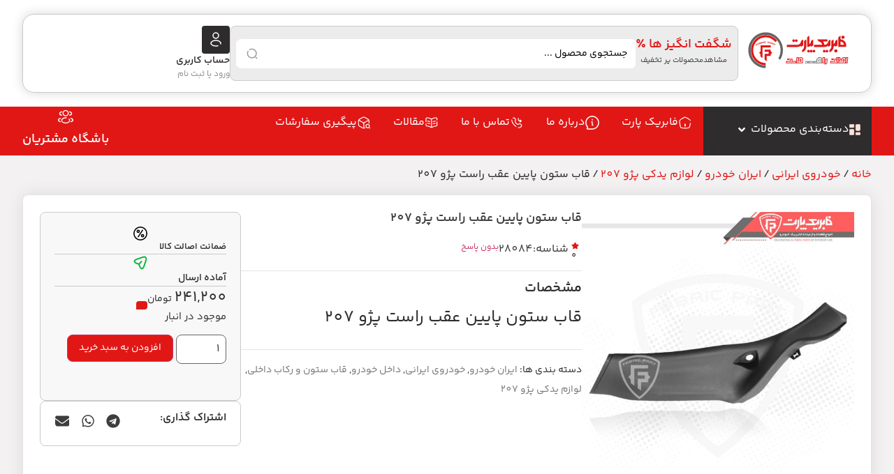

--- FILE ---
content_type: text/html; charset=UTF-8
request_url: https://fabricpart.com/product/%D9%82%D8%A7%D8%A8-%D8%B3%D8%AA%D9%88%D9%86-%D9%BE%D8%A7%DB%8C%DB%8C%D9%86-%D8%B9%D9%82%D8%A8-%D8%B1%D8%A7%D8%B3%D8%AA-%D9%BE%DA%98%D9%88-207/
body_size: 130533
content:
<!doctype html>
<html dir="rtl" lang="fa-IR">
<head><meta charset="UTF-8"><script>if(navigator.userAgent.match(/MSIE|Internet Explorer/i)||navigator.userAgent.match(/Trident\/7\..*?rv:11/i)){var href=document.location.href;if(!href.match(/[?&]nowprocket/)){if(href.indexOf("?")==-1){if(href.indexOf("#")==-1){document.location.href=href+"?nowprocket=1"}else{document.location.href=href.replace("#","?nowprocket=1#")}}else{if(href.indexOf("#")==-1){document.location.href=href+"&nowprocket=1"}else{document.location.href=href.replace("#","&nowprocket=1#")}}}}</script><script>(()=>{class RocketLazyLoadScripts{constructor(){this.v="2.0.4",this.userEvents=["keydown","keyup","mousedown","mouseup","mousemove","mouseover","mouseout","touchmove","touchstart","touchend","touchcancel","wheel","click","dblclick","input"],this.attributeEvents=["onblur","onclick","oncontextmenu","ondblclick","onfocus","onmousedown","onmouseenter","onmouseleave","onmousemove","onmouseout","onmouseover","onmouseup","onmousewheel","onscroll","onsubmit"]}async t(){this.i(),this.o(),/iP(ad|hone)/.test(navigator.userAgent)&&this.h(),this.u(),this.l(this),this.m(),this.k(this),this.p(this),this._(),await Promise.all([this.R(),this.L()]),this.lastBreath=Date.now(),this.S(this),this.P(),this.D(),this.O(),this.M(),await this.C(this.delayedScripts.normal),await this.C(this.delayedScripts.defer),await this.C(this.delayedScripts.async),await this.T(),await this.F(),await this.j(),await this.A(),window.dispatchEvent(new Event("rocket-allScriptsLoaded")),this.everythingLoaded=!0,this.lastTouchEnd&&await new Promise(t=>setTimeout(t,500-Date.now()+this.lastTouchEnd)),this.I(),this.H(),this.U(),this.W()}i(){this.CSPIssue=sessionStorage.getItem("rocketCSPIssue"),document.addEventListener("securitypolicyviolation",t=>{this.CSPIssue||"script-src-elem"!==t.violatedDirective||"data"!==t.blockedURI||(this.CSPIssue=!0,sessionStorage.setItem("rocketCSPIssue",!0))},{isRocket:!0})}o(){window.addEventListener("pageshow",t=>{this.persisted=t.persisted,this.realWindowLoadedFired=!0},{isRocket:!0}),window.addEventListener("pagehide",()=>{this.onFirstUserAction=null},{isRocket:!0})}h(){let t;function e(e){t=e}window.addEventListener("touchstart",e,{isRocket:!0}),window.addEventListener("touchend",function i(o){o.changedTouches[0]&&t.changedTouches[0]&&Math.abs(o.changedTouches[0].pageX-t.changedTouches[0].pageX)<10&&Math.abs(o.changedTouches[0].pageY-t.changedTouches[0].pageY)<10&&o.timeStamp-t.timeStamp<200&&(window.removeEventListener("touchstart",e,{isRocket:!0}),window.removeEventListener("touchend",i,{isRocket:!0}),"INPUT"===o.target.tagName&&"text"===o.target.type||(o.target.dispatchEvent(new TouchEvent("touchend",{target:o.target,bubbles:!0})),o.target.dispatchEvent(new MouseEvent("mouseover",{target:o.target,bubbles:!0})),o.target.dispatchEvent(new PointerEvent("click",{target:o.target,bubbles:!0,cancelable:!0,detail:1,clientX:o.changedTouches[0].clientX,clientY:o.changedTouches[0].clientY})),event.preventDefault()))},{isRocket:!0})}q(t){this.userActionTriggered||("mousemove"!==t.type||this.firstMousemoveIgnored?"keyup"===t.type||"mouseover"===t.type||"mouseout"===t.type||(this.userActionTriggered=!0,this.onFirstUserAction&&this.onFirstUserAction()):this.firstMousemoveIgnored=!0),"click"===t.type&&t.preventDefault(),t.stopPropagation(),t.stopImmediatePropagation(),"touchstart"===this.lastEvent&&"touchend"===t.type&&(this.lastTouchEnd=Date.now()),"click"===t.type&&(this.lastTouchEnd=0),this.lastEvent=t.type,t.composedPath&&t.composedPath()[0].getRootNode()instanceof ShadowRoot&&(t.rocketTarget=t.composedPath()[0]),this.savedUserEvents.push(t)}u(){this.savedUserEvents=[],this.userEventHandler=this.q.bind(this),this.userEvents.forEach(t=>window.addEventListener(t,this.userEventHandler,{passive:!1,isRocket:!0})),document.addEventListener("visibilitychange",this.userEventHandler,{isRocket:!0})}U(){this.userEvents.forEach(t=>window.removeEventListener(t,this.userEventHandler,{passive:!1,isRocket:!0})),document.removeEventListener("visibilitychange",this.userEventHandler,{isRocket:!0}),this.savedUserEvents.forEach(t=>{(t.rocketTarget||t.target).dispatchEvent(new window[t.constructor.name](t.type,t))})}m(){const t="return false",e=Array.from(this.attributeEvents,t=>"data-rocket-"+t),i="["+this.attributeEvents.join("],[")+"]",o="[data-rocket-"+this.attributeEvents.join("],[data-rocket-")+"]",s=(e,i,o)=>{o&&o!==t&&(e.setAttribute("data-rocket-"+i,o),e["rocket"+i]=new Function("event",o),e.setAttribute(i,t))};new MutationObserver(t=>{for(const n of t)"attributes"===n.type&&(n.attributeName.startsWith("data-rocket-")||this.everythingLoaded?n.attributeName.startsWith("data-rocket-")&&this.everythingLoaded&&this.N(n.target,n.attributeName.substring(12)):s(n.target,n.attributeName,n.target.getAttribute(n.attributeName))),"childList"===n.type&&n.addedNodes.forEach(t=>{if(t.nodeType===Node.ELEMENT_NODE)if(this.everythingLoaded)for(const i of[t,...t.querySelectorAll(o)])for(const t of i.getAttributeNames())e.includes(t)&&this.N(i,t.substring(12));else for(const e of[t,...t.querySelectorAll(i)])for(const t of e.getAttributeNames())this.attributeEvents.includes(t)&&s(e,t,e.getAttribute(t))})}).observe(document,{subtree:!0,childList:!0,attributeFilter:[...this.attributeEvents,...e]})}I(){this.attributeEvents.forEach(t=>{document.querySelectorAll("[data-rocket-"+t+"]").forEach(e=>{this.N(e,t)})})}N(t,e){const i=t.getAttribute("data-rocket-"+e);i&&(t.setAttribute(e,i),t.removeAttribute("data-rocket-"+e))}k(t){Object.defineProperty(HTMLElement.prototype,"onclick",{get(){return this.rocketonclick||null},set(e){this.rocketonclick=e,this.setAttribute(t.everythingLoaded?"onclick":"data-rocket-onclick","this.rocketonclick(event)")}})}S(t){function e(e,i){let o=e[i];e[i]=null,Object.defineProperty(e,i,{get:()=>o,set(s){t.everythingLoaded?o=s:e["rocket"+i]=o=s}})}e(document,"onreadystatechange"),e(window,"onload"),e(window,"onpageshow");try{Object.defineProperty(document,"readyState",{get:()=>t.rocketReadyState,set(e){t.rocketReadyState=e},configurable:!0}),document.readyState="loading"}catch(t){console.log("WPRocket DJE readyState conflict, bypassing")}}l(t){this.originalAddEventListener=EventTarget.prototype.addEventListener,this.originalRemoveEventListener=EventTarget.prototype.removeEventListener,this.savedEventListeners=[],EventTarget.prototype.addEventListener=function(e,i,o){o&&o.isRocket||!t.B(e,this)&&!t.userEvents.includes(e)||t.B(e,this)&&!t.userActionTriggered||e.startsWith("rocket-")||t.everythingLoaded?t.originalAddEventListener.call(this,e,i,o):(t.savedEventListeners.push({target:this,remove:!1,type:e,func:i,options:o}),"mouseenter"!==e&&"mouseleave"!==e||t.originalAddEventListener.call(this,e,t.savedUserEvents.push,o))},EventTarget.prototype.removeEventListener=function(e,i,o){o&&o.isRocket||!t.B(e,this)&&!t.userEvents.includes(e)||t.B(e,this)&&!t.userActionTriggered||e.startsWith("rocket-")||t.everythingLoaded?t.originalRemoveEventListener.call(this,e,i,o):t.savedEventListeners.push({target:this,remove:!0,type:e,func:i,options:o})}}J(t,e){this.savedEventListeners=this.savedEventListeners.filter(i=>{let o=i.type,s=i.target||window;return e!==o||t!==s||(this.B(o,s)&&(i.type="rocket-"+o),this.$(i),!1)})}H(){EventTarget.prototype.addEventListener=this.originalAddEventListener,EventTarget.prototype.removeEventListener=this.originalRemoveEventListener,this.savedEventListeners.forEach(t=>this.$(t))}$(t){t.remove?this.originalRemoveEventListener.call(t.target,t.type,t.func,t.options):this.originalAddEventListener.call(t.target,t.type,t.func,t.options)}p(t){let e;function i(e){return t.everythingLoaded?e:e.split(" ").map(t=>"load"===t||t.startsWith("load.")?"rocket-jquery-load":t).join(" ")}function o(o){function s(e){const s=o.fn[e];o.fn[e]=o.fn.init.prototype[e]=function(){return this[0]===window&&t.userActionTriggered&&("string"==typeof arguments[0]||arguments[0]instanceof String?arguments[0]=i(arguments[0]):"object"==typeof arguments[0]&&Object.keys(arguments[0]).forEach(t=>{const e=arguments[0][t];delete arguments[0][t],arguments[0][i(t)]=e})),s.apply(this,arguments),this}}if(o&&o.fn&&!t.allJQueries.includes(o)){const e={DOMContentLoaded:[],"rocket-DOMContentLoaded":[]};for(const t in e)document.addEventListener(t,()=>{e[t].forEach(t=>t())},{isRocket:!0});o.fn.ready=o.fn.init.prototype.ready=function(i){function s(){parseInt(o.fn.jquery)>2?setTimeout(()=>i.bind(document)(o)):i.bind(document)(o)}return"function"==typeof i&&(t.realDomReadyFired?!t.userActionTriggered||t.fauxDomReadyFired?s():e["rocket-DOMContentLoaded"].push(s):e.DOMContentLoaded.push(s)),o([])},s("on"),s("one"),s("off"),t.allJQueries.push(o)}e=o}t.allJQueries=[],o(window.jQuery),Object.defineProperty(window,"jQuery",{get:()=>e,set(t){o(t)}})}P(){const t=new Map;document.write=document.writeln=function(e){const i=document.currentScript,o=document.createRange(),s=i.parentElement;let n=t.get(i);void 0===n&&(n=i.nextSibling,t.set(i,n));const c=document.createDocumentFragment();o.setStart(c,0),c.appendChild(o.createContextualFragment(e)),s.insertBefore(c,n)}}async R(){return new Promise(t=>{this.userActionTriggered?t():this.onFirstUserAction=t})}async L(){return new Promise(t=>{document.addEventListener("DOMContentLoaded",()=>{this.realDomReadyFired=!0,t()},{isRocket:!0})})}async j(){return this.realWindowLoadedFired?Promise.resolve():new Promise(t=>{window.addEventListener("load",t,{isRocket:!0})})}M(){this.pendingScripts=[];this.scriptsMutationObserver=new MutationObserver(t=>{for(const e of t)e.addedNodes.forEach(t=>{"SCRIPT"!==t.tagName||t.noModule||t.isWPRocket||this.pendingScripts.push({script:t,promise:new Promise(e=>{const i=()=>{const i=this.pendingScripts.findIndex(e=>e.script===t);i>=0&&this.pendingScripts.splice(i,1),e()};t.addEventListener("load",i,{isRocket:!0}),t.addEventListener("error",i,{isRocket:!0}),setTimeout(i,1e3)})})})}),this.scriptsMutationObserver.observe(document,{childList:!0,subtree:!0})}async F(){await this.X(),this.pendingScripts.length?(await this.pendingScripts[0].promise,await this.F()):this.scriptsMutationObserver.disconnect()}D(){this.delayedScripts={normal:[],async:[],defer:[]},document.querySelectorAll("script[type$=rocketlazyloadscript]").forEach(t=>{t.hasAttribute("data-rocket-src")?t.hasAttribute("async")&&!1!==t.async?this.delayedScripts.async.push(t):t.hasAttribute("defer")&&!1!==t.defer||"module"===t.getAttribute("data-rocket-type")?this.delayedScripts.defer.push(t):this.delayedScripts.normal.push(t):this.delayedScripts.normal.push(t)})}async _(){await this.L();let t=[];document.querySelectorAll("script[type$=rocketlazyloadscript][data-rocket-src]").forEach(e=>{let i=e.getAttribute("data-rocket-src");if(i&&!i.startsWith("data:")){i.startsWith("//")&&(i=location.protocol+i);try{const o=new URL(i).origin;o!==location.origin&&t.push({src:o,crossOrigin:e.crossOrigin||"module"===e.getAttribute("data-rocket-type")})}catch(t){}}}),t=[...new Map(t.map(t=>[JSON.stringify(t),t])).values()],this.Y(t,"preconnect")}async G(t){if(await this.K(),!0!==t.noModule||!("noModule"in HTMLScriptElement.prototype))return new Promise(e=>{let i;function o(){(i||t).setAttribute("data-rocket-status","executed"),e()}try{if(navigator.userAgent.includes("Firefox/")||""===navigator.vendor||this.CSPIssue)i=document.createElement("script"),[...t.attributes].forEach(t=>{let e=t.nodeName;"type"!==e&&("data-rocket-type"===e&&(e="type"),"data-rocket-src"===e&&(e="src"),i.setAttribute(e,t.nodeValue))}),t.text&&(i.text=t.text),t.nonce&&(i.nonce=t.nonce),i.hasAttribute("src")?(i.addEventListener("load",o,{isRocket:!0}),i.addEventListener("error",()=>{i.setAttribute("data-rocket-status","failed-network"),e()},{isRocket:!0}),setTimeout(()=>{i.isConnected||e()},1)):(i.text=t.text,o()),i.isWPRocket=!0,t.parentNode.replaceChild(i,t);else{const i=t.getAttribute("data-rocket-type"),s=t.getAttribute("data-rocket-src");i?(t.type=i,t.removeAttribute("data-rocket-type")):t.removeAttribute("type"),t.addEventListener("load",o,{isRocket:!0}),t.addEventListener("error",i=>{this.CSPIssue&&i.target.src.startsWith("data:")?(console.log("WPRocket: CSP fallback activated"),t.removeAttribute("src"),this.G(t).then(e)):(t.setAttribute("data-rocket-status","failed-network"),e())},{isRocket:!0}),s?(t.fetchPriority="high",t.removeAttribute("data-rocket-src"),t.src=s):t.src="data:text/javascript;base64,"+window.btoa(unescape(encodeURIComponent(t.text)))}}catch(i){t.setAttribute("data-rocket-status","failed-transform"),e()}});t.setAttribute("data-rocket-status","skipped")}async C(t){const e=t.shift();return e?(e.isConnected&&await this.G(e),this.C(t)):Promise.resolve()}O(){this.Y([...this.delayedScripts.normal,...this.delayedScripts.defer,...this.delayedScripts.async],"preload")}Y(t,e){this.trash=this.trash||[];let i=!0;var o=document.createDocumentFragment();t.forEach(t=>{const s=t.getAttribute&&t.getAttribute("data-rocket-src")||t.src;if(s&&!s.startsWith("data:")){const n=document.createElement("link");n.href=s,n.rel=e,"preconnect"!==e&&(n.as="script",n.fetchPriority=i?"high":"low"),t.getAttribute&&"module"===t.getAttribute("data-rocket-type")&&(n.crossOrigin=!0),t.crossOrigin&&(n.crossOrigin=t.crossOrigin),t.integrity&&(n.integrity=t.integrity),t.nonce&&(n.nonce=t.nonce),o.appendChild(n),this.trash.push(n),i=!1}}),document.head.appendChild(o)}W(){this.trash.forEach(t=>t.remove())}async T(){try{document.readyState="interactive"}catch(t){}this.fauxDomReadyFired=!0;try{await this.K(),this.J(document,"readystatechange"),document.dispatchEvent(new Event("rocket-readystatechange")),await this.K(),document.rocketonreadystatechange&&document.rocketonreadystatechange(),await this.K(),this.J(document,"DOMContentLoaded"),document.dispatchEvent(new Event("rocket-DOMContentLoaded")),await this.K(),this.J(window,"DOMContentLoaded"),window.dispatchEvent(new Event("rocket-DOMContentLoaded"))}catch(t){console.error(t)}}async A(){try{document.readyState="complete"}catch(t){}try{await this.K(),this.J(document,"readystatechange"),document.dispatchEvent(new Event("rocket-readystatechange")),await this.K(),document.rocketonreadystatechange&&document.rocketonreadystatechange(),await this.K(),this.J(window,"load"),window.dispatchEvent(new Event("rocket-load")),await this.K(),window.rocketonload&&window.rocketonload(),await this.K(),this.allJQueries.forEach(t=>t(window).trigger("rocket-jquery-load")),await this.K(),this.J(window,"pageshow");const t=new Event("rocket-pageshow");t.persisted=this.persisted,window.dispatchEvent(t),await this.K(),window.rocketonpageshow&&window.rocketonpageshow({persisted:this.persisted})}catch(t){console.error(t)}}async K(){Date.now()-this.lastBreath>45&&(await this.X(),this.lastBreath=Date.now())}async X(){return document.hidden?new Promise(t=>setTimeout(t)):new Promise(t=>requestAnimationFrame(t))}B(t,e){return e===document&&"readystatechange"===t||(e===document&&"DOMContentLoaded"===t||(e===window&&"DOMContentLoaded"===t||(e===window&&"load"===t||e===window&&"pageshow"===t)))}static run(){(new RocketLazyLoadScripts).t()}}RocketLazyLoadScripts.run()})();</script>
	
	<meta name="viewport" content="width=device-width, initial-scale=1">
	<link rel="profile" href="https://gmpg.org/xfn/11">
<meta name="enamad" content="67939232" />
	<meta name='robots' content='index, follow, max-image-preview:large, max-snippet:-1, max-video-preview:-1' />
<link rel='preconnect' href='https://fabricpart.com/' >
<link rel='dns-prefetch' href='//fabricpart.com'>

	<!-- This site is optimized with the Yoast SEO Premium plugin v24.9 (Yoast SEO v26.6) - https://yoast.com/wordpress/plugins/seo/ -->
	<title>قاب ستون پایین عقب راست پژو 207</title><link rel="preload" href="https://fabricpart.com/wp-content/uploads/2025/03/logo-1.svg" as="image" fetchpriority="high"><link rel="preload" href="https://fabricpart.com/wp-content/smush-webp/2019/08/راست-1.jpg.webp" as="image" imagesrcset="https://fabricpart.com/wp-content/smush-webp/2019/08/راست-1-600x600.jpg.webp 600w, https://fabricpart.com/wp-content/smush-webp/2019/08/راست-1-300x300.jpg.webp 300w, https://fabricpart.com/wp-content/smush-webp/2019/08/راست-1-100x100.jpg.webp 100w, https://fabricpart.com/wp-content/smush-webp/2019/08/راست-1-150x150.jpg.webp 150w, https://fabricpart.com/wp-content/smush-webp/2019/08/راست-1-768x768.jpg.webp 768w, https://fabricpart.com/wp-content/smush-webp/2019/08/راست-1-370x370.jpg.webp 370w, https://fabricpart.com/wp-content/smush-webp/2019/08/راست-1.jpg.webp 800w" imagesizes="(max-width: 600px) 100vw, 600px" fetchpriority="high"><link rel="preload" href="https://fabricpart.com/wp-content/uploads/2025/03/YekanBakhFaNum-Regular.woff2" as="font" type="font/woff2" crossorigin><link rel="preload" href="https://fabricpart.com/wp-content/uploads/2025/03/YekanBakhFaNum-Bold.woff2" as="font" type="font/woff2" crossorigin><link rel="preload" href="https://fabricpart.com/wp-content/uploads/2025/03/YekanBakhFaNum-SemiBold.woff2" as="font" type="font/woff2" crossorigin><style id="perfmatters-used-css">button.pswp__button{box-shadow:none !important;background-image:url("https://fabricpart.com/wp-content/plugins/woocommerce/assets/css/photoswipe/default-skin/default-skin.png") !important;}button.pswp__button,button.pswp__button--arrow--left::before,button.pswp__button--arrow--right::before,button.pswp__button:hover{background-color:transparent !important;}button.pswp__button--arrow--left,button.pswp__button--arrow--left:hover,button.pswp__button--arrow--right,button.pswp__button--arrow--right:hover{background-image:none !important;}button.pswp__button--close:hover{background-position:0 -44px;}button.pswp__button--zoom:hover{background-position:-88px 0;}.pswp{display:none;position:absolute;width:100%;height:100%;left:0;top:0;overflow:hidden;-ms-touch-action:none;touch-action:none;z-index:1500;-webkit-text-size-adjust:100%;-webkit-backface-visibility:hidden;outline:0;}.pswp *{-webkit-box-sizing:border-box;box-sizing:border-box;}.pswp img{max-width:none;}.pswp__bg{position:absolute;left:0;top:0;width:100%;height:100%;background:#000;opacity:0;-webkit-transform:translateZ(0);transform:translateZ(0);-webkit-backface-visibility:hidden;will-change:opacity;}.pswp__scroll-wrap{position:absolute;left:0;top:0;width:100%;height:100%;overflow:hidden;}.pswp__container,.pswp__zoom-wrap{-ms-touch-action:none;touch-action:none;position:absolute;left:0;right:0;top:0;bottom:0;}.pswp__container,.pswp__img{-webkit-user-select:none;-moz-user-select:none;-ms-user-select:none;user-select:none;-webkit-tap-highlight-color:transparent;-webkit-touch-callout:none;}.pswp__bg{will-change:opacity;-webkit-transition:opacity 333ms cubic-bezier(.4,0,.22,1);transition:opacity 333ms cubic-bezier(.4,0,.22,1);}.pswp__container,.pswp__zoom-wrap{-webkit-backface-visibility:hidden;}.pswp__item{position:absolute;left:0;right:0;top:0;bottom:0;overflow:hidden;}.pswp__button{width:44px;height:44px;position:relative;background:0 0;cursor:pointer;overflow:visible;-webkit-appearance:none;display:block;border:0;padding:0;margin:0;float:left;opacity:.75;-webkit-transition:opacity .2s;transition:opacity .2s;-webkit-box-shadow:none;box-shadow:none;}.pswp__button:focus,.pswp__button:hover{opacity:1;}.pswp__button:active{outline:0;opacity:.9;}.pswp__button::-moz-focus-inner{padding:0;border:0;}.pswp__button,.pswp__button--arrow--left:before,.pswp__button--arrow--right:before{background:url("https://fabricpart.com/wp-content/plugins/woocommerce/assets/css/photoswipe/default-skin/default-skin.png") 0 0 no-repeat;background-size:264px 88px;width:44px;height:44px;}.pswp__button--close{background-position:0 -44px;}.pswp__button--share{background-position:-44px -44px;}.pswp__button--fs{display:none;}.pswp__button--zoom{display:none;background-position:-88px 0;}.pswp__button--arrow--left,.pswp__button--arrow--right{background:0 0;top:50%;margin-top:-50px;width:70px;height:100px;position:absolute;}.pswp__button--arrow--left{left:0;}.pswp__button--arrow--right{right:0;}.pswp__button--arrow--left:before,.pswp__button--arrow--right:before{content:"";top:35px;background-color:rgba(0,0,0,.3);height:30px;width:32px;position:absolute;}.pswp__button--arrow--left:before{left:6px;background-position:-138px -44px;}.pswp__button--arrow--right:before{right:6px;background-position:-94px -44px;}.pswp__counter,.pswp__share-modal{-webkit-user-select:none;-moz-user-select:none;-ms-user-select:none;user-select:none;}.pswp__share-modal{display:block;background:rgba(0,0,0,.5);width:100%;height:100%;top:0;left:0;padding:10px;position:absolute;z-index:1600;opacity:0;-webkit-transition:opacity .25s ease-out;transition:opacity .25s ease-out;-webkit-backface-visibility:hidden;will-change:opacity;}.pswp__share-modal--hidden{display:none;}.pswp__share-tooltip{z-index:1620;position:absolute;background:#fff;top:56px;border-radius:2px;display:block;width:auto;right:44px;-webkit-box-shadow:0 2px 5px rgba(0,0,0,.25);box-shadow:0 2px 5px rgba(0,0,0,.25);-webkit-transform:translateY(6px);-ms-transform:translateY(6px);transform:translateY(6px);-webkit-transition:-webkit-transform .25s;transition:transform .25s;-webkit-backface-visibility:hidden;will-change:transform;}.pswp__share-tooltip a{display:block;padding:8px 12px;color:#000;text-decoration:none;font-size:14px;line-height:18px;}.pswp__share-tooltip a:hover{text-decoration:none;color:#000;}.pswp__share-tooltip a:first-child{border-radius:2px 2px 0 0;}.pswp__share-tooltip a:last-child{border-radius:0 0 2px 2px;}.pswp__counter{position:relative;left:0;top:0;height:44px;font-size:13px;line-height:44px;color:#fff;opacity:.75;padding:0 10px;margin-inline-end:auto;}.pswp__caption{position:absolute;left:0;bottom:0;width:100%;min-height:44px;}.pswp__caption small{font-size:11px;color:#bbb;}.pswp__caption__center{text-align:left;max-width:420px;margin:0 auto;font-size:13px;padding:10px;line-height:20px;color:#ccc;}.pswp__preloader{width:44px;height:44px;position:absolute;top:0;left:50%;margin-left:-22px;opacity:0;-webkit-transition:opacity .25s ease-out;transition:opacity .25s ease-out;will-change:opacity;direction:ltr;}.pswp__preloader__icn{width:20px;height:20px;margin:12px;}@media screen and (max-width:1024px){.pswp__preloader{position:relative;left:auto;top:auto;margin:0;float:right;}}@-webkit-keyframes clockwise{0%{-webkit-transform:rotate(0);transform:rotate(0);}100%{-webkit-transform:rotate(360deg);transform:rotate(360deg);}}@keyframes clockwise{0%{-webkit-transform:rotate(0);transform:rotate(0);}100%{-webkit-transform:rotate(360deg);transform:rotate(360deg);}}@-webkit-keyframes donut-rotate{0%{-webkit-transform:rotate(0);transform:rotate(0);}50%{-webkit-transform:rotate(-140deg);transform:rotate(-140deg);}100%{-webkit-transform:rotate(0);transform:rotate(0);}}@keyframes donut-rotate{0%{-webkit-transform:rotate(0);transform:rotate(0);}50%{-webkit-transform:rotate(-140deg);transform:rotate(-140deg);}100%{-webkit-transform:rotate(0);transform:rotate(0);}}.pswp__ui{-webkit-font-smoothing:auto;visibility:visible;opacity:1;z-index:1550;}.pswp__top-bar{position:absolute;left:0;top:0;height:44px;width:100%;display:flex;justify-content:flex-end;}.pswp--has_mouse .pswp__button--arrow--left,.pswp--has_mouse .pswp__button--arrow--right,.pswp__caption,.pswp__top-bar{-webkit-backface-visibility:hidden;will-change:opacity;-webkit-transition:opacity 333ms cubic-bezier(.4,0,.22,1);transition:opacity 333ms cubic-bezier(.4,0,.22,1);}.pswp__caption,.pswp__top-bar{background-color:rgba(0,0,0,.5);}.pswp__ui--hidden .pswp__button--arrow--left,.pswp__ui--hidden .pswp__button--arrow--right,.pswp__ui--hidden .pswp__caption,.pswp__ui--hidden .pswp__top-bar{opacity:.001;}:root{--woocommerce:#720eec;--wc-green:#7ad03a;--wc-red:#a00;--wc-orange:#ffba00;--wc-blue:#2ea2cc;--wc-primary:#720eec;--wc-primary-text:#fcfbfe;--wc-secondary:#e9e6ed;--wc-secondary-text:#515151;--wc-highlight:#958e09;--wc-highligh-text:white;--wc-content-bg:#fff;--wc-subtext:#767676;--wc-form-border-color:rgba(32,7,7,.8);--wc-form-border-radius:4px;--wc-form-border-width:1px;}.woocommerce img,.woocommerce-page img{height:auto;max-width:100%;}.woocommerce #content div.product div.images,.woocommerce div.product div.images,.woocommerce-page #content div.product div.images,.woocommerce-page div.product div.images{float:right;width:48%;}.woocommerce #content div.product div.thumbnails::after,.woocommerce #content div.product div.thumbnails::before,.woocommerce div.product div.thumbnails::after,.woocommerce div.product div.thumbnails::before,.woocommerce-page #content div.product div.thumbnails::after,.woocommerce-page #content div.product div.thumbnails::before,.woocommerce-page div.product div.thumbnails::after,.woocommerce-page div.product div.thumbnails::before{content:" ";display:table;}.woocommerce #content div.product div.thumbnails::after,.woocommerce div.product div.thumbnails::after,.woocommerce-page #content div.product div.thumbnails::after,.woocommerce-page div.product div.thumbnails::after{clear:both;}.woocommerce #content div.product div.thumbnails a,.woocommerce div.product div.thumbnails a,.woocommerce-page #content div.product div.thumbnails a,.woocommerce-page div.product div.thumbnails a{float:right;width:30.75%;margin-left:3.8%;margin-bottom:1em;}.woocommerce #content div.product div.thumbnails a.last,.woocommerce div.product div.thumbnails a.last,.woocommerce-page #content div.product div.thumbnails a.last,.woocommerce-page div.product div.thumbnails a.last{margin-left:0;}.woocommerce #content div.product div.thumbnails a.first,.woocommerce div.product div.thumbnails a.first,.woocommerce-page #content div.product div.thumbnails a.first,.woocommerce-page div.product div.thumbnails a.first{clear:both;}.woocommerce #content div.product div.thumbnails.columns-1 a,.woocommerce div.product div.thumbnails.columns-1 a,.woocommerce-page #content div.product div.thumbnails.columns-1 a,.woocommerce-page div.product div.thumbnails.columns-1 a{width:100%;margin-left:0;float:none;}.woocommerce #content div.product div.thumbnails.columns-2 a,.woocommerce div.product div.thumbnails.columns-2 a,.woocommerce-page #content div.product div.thumbnails.columns-2 a,.woocommerce-page div.product div.thumbnails.columns-2 a{width:48%;}.woocommerce #content div.product div.thumbnails.columns-4 a,.woocommerce div.product div.thumbnails.columns-4 a,.woocommerce-page #content div.product div.thumbnails.columns-4 a,.woocommerce-page div.product div.thumbnails.columns-4 a{width:22.05%;}.woocommerce #content div.product div.thumbnails.columns-5 a,.woocommerce div.product div.thumbnails.columns-5 a,.woocommerce-page #content div.product div.thumbnails.columns-5 a,.woocommerce-page div.product div.thumbnails.columns-5 a{width:16.9%;}.woocommerce #content div.product div.summary,.woocommerce div.product div.summary,.woocommerce-page #content div.product div.summary,.woocommerce-page div.product div.summary{float:left;width:48%;clear:none;}.woocommerce #content div.product .woocommerce-tabs,.woocommerce div.product .woocommerce-tabs,.woocommerce-page #content div.product .woocommerce-tabs,.woocommerce-page div.product .woocommerce-tabs{clear:both;}.woocommerce #content div.product .woocommerce-tabs ul.tabs::after,.woocommerce #content div.product .woocommerce-tabs ul.tabs::before,.woocommerce div.product .woocommerce-tabs ul.tabs::after,.woocommerce div.product .woocommerce-tabs ul.tabs::before,.woocommerce-page #content div.product .woocommerce-tabs ul.tabs::after,.woocommerce-page #content div.product .woocommerce-tabs ul.tabs::before,.woocommerce-page div.product .woocommerce-tabs ul.tabs::after,.woocommerce-page div.product .woocommerce-tabs ul.tabs::before{content:" ";display:table;}.woocommerce #content div.product .woocommerce-tabs ul.tabs::after,.woocommerce div.product .woocommerce-tabs ul.tabs::after,.woocommerce-page #content div.product .woocommerce-tabs ul.tabs::after,.woocommerce-page div.product .woocommerce-tabs ul.tabs::after{clear:both;}.woocommerce #content div.product .woocommerce-tabs ul.tabs li,.woocommerce div.product .woocommerce-tabs ul.tabs li,.woocommerce-page #content div.product .woocommerce-tabs ul.tabs li,.woocommerce-page div.product .woocommerce-tabs ul.tabs li{display:inline-block;}.woocommerce #content div.product #reviews .comment::after,.woocommerce #content div.product #reviews .comment::before,.woocommerce div.product #reviews .comment::after,.woocommerce div.product #reviews .comment::before,.woocommerce-page #content div.product #reviews .comment::after,.woocommerce-page #content div.product #reviews .comment::before,.woocommerce-page div.product #reviews .comment::after,.woocommerce-page div.product #reviews .comment::before{content:" ";display:table;}.woocommerce #content div.product #reviews .comment::after,.woocommerce div.product #reviews .comment::after,.woocommerce-page #content div.product #reviews .comment::after,.woocommerce-page div.product #reviews .comment::after{clear:both;}.woocommerce #content div.product #reviews .comment img,.woocommerce div.product #reviews .comment img,.woocommerce-page #content div.product #reviews .comment img,.woocommerce-page div.product #reviews .comment img{float:left;height:auto;}.twentyfourteen .tfwc div.product.hentry.has-post-thumbnail{margin-top:0;}#content .twentysixteen div.product div.images,#content .twentysixteen div.product div.summary{width:46.42857%;}@media only screen and (max-width: 768px){:root{--woocommerce:#720eec;--wc-green:#7ad03a;--wc-red:#a00;--wc-orange:#ffba00;--wc-blue:#2ea2cc;--wc-primary:#720eec;--wc-primary-text:#fcfbfe;--wc-secondary:#e9e6ed;--wc-secondary-text:#515151;--wc-highlight:#958e09;--wc-highligh-text:white;--wc-content-bg:#fff;--wc-subtext:#767676;--wc-form-border-color:rgba(32,7,7,.8);--wc-form-border-radius:4px;--wc-form-border-width:1px;}.woocommerce #content div.product div.images,.woocommerce #content div.product div.summary,.woocommerce div.product div.images,.woocommerce div.product div.summary,.woocommerce-page #content div.product div.images,.woocommerce-page #content div.product div.summary,.woocommerce-page div.product div.images,.woocommerce-page div.product div.summary{float:none;width:100%;}}:root{--woocommerce:#720eec;--wc-green:#7ad03a;--wc-red:#a00;--wc-orange:#ffba00;--wc-blue:#2ea2cc;--wc-primary:#720eec;--wc-primary-text:#fcfbfe;--wc-secondary:#e9e6ed;--wc-secondary-text:#515151;--wc-highlight:#958e09;--wc-highligh-text:white;--wc-content-bg:#fff;--wc-subtext:#767676;--wc-form-border-color:rgba(32,7,7,.8);--wc-form-border-radius:4px;--wc-form-border-width:1px;}@keyframes spin{100%{transform:rotate(-360deg);}}@font-face{font-display:swap;font-family:star;src:url("https://fabricpart.com/wp-content/cache/min/1/wp-content/plugins/woocommerce/assets/css/../../../../../../../../plugins/woocommerce/assets/fonts/WooCommerce.woff2") format("woff2"),url("https://fabricpart.com/wp-content/cache/min/1/wp-content/plugins/woocommerce/assets/css/../../../../../../../../plugins/woocommerce/assets/fonts/WooCommerce.woff") format("woff"),url("https://fabricpart.com/wp-content/cache/min/1/wp-content/plugins/woocommerce/assets/css/../../../../../../../../plugins/woocommerce/assets/fonts/WooCommerce.ttf") format("truetype");font-weight:400;font-style:normal;}@font-face{font-display:swap;font-family:WooCommerce;src:url("https://fabricpart.com/wp-content/cache/min/1/wp-content/plugins/woocommerce/assets/css/../../../../../../../../plugins/woocommerce/assets/fonts/WooCommerce.woff2") format("woff2"),url("https://fabricpart.com/wp-content/cache/min/1/wp-content/plugins/woocommerce/assets/css/../../../../../../../../plugins/woocommerce/assets/fonts/WooCommerce.woff") format("woff"),url("https://fabricpart.com/wp-content/cache/min/1/wp-content/plugins/woocommerce/assets/css/../../../../../../../../plugins/woocommerce/assets/fonts/WooCommerce.ttf") format("truetype");font-weight:400;font-style:normal;}.screen-reader-text{clip:rect(1px,1px,1px,1px);height:1px;overflow:hidden;position:absolute !important;width:1px;word-wrap:normal !important;}.clear{clear:both;}.woocommerce .woocommerce-breadcrumb{margin:0 0 1em;padding:0;}.woocommerce .woocommerce-breadcrumb::after,.woocommerce .woocommerce-breadcrumb::before{content:" ";display:table;}.woocommerce .woocommerce-breadcrumb::after{clear:both;}.woocommerce div.product{margin-bottom:0;position:relative;}.woocommerce div.product .product_title{clear:none;margin-top:0;padding:0;}.woocommerce div.product p.price ins,.woocommerce div.product span.price ins{background:inherit;font-weight:700;display:inline-block;}.woocommerce div.product p.price del,.woocommerce div.product span.price del{opacity:.7;display:inline-block;}.woocommerce div.product p.stock{font-size:.92em;}.woocommerce div.product .woocommerce-product-rating{margin-bottom:1.618em;}.woocommerce div.product div.images{margin-bottom:2em;}.woocommerce div.product div.images img{display:block;width:100%;height:auto;box-shadow:none;}.woocommerce div.product div.images div.thumbnails{padding-top:1em;}.woocommerce div.product div.images.woocommerce-product-gallery{position:relative;}.woocommerce div.product div.images .woocommerce-product-gallery__wrapper{transition:all cubic-bezier(.795,-.035,0,1) .5s;margin:0;padding:0;}.woocommerce div.product div.images .woocommerce-product-gallery__wrapper .zoomImg{background-color:#fff;opacity:0;}.woocommerce div.product div.images .woocommerce-product-gallery__image--placeholder{border:1px solid #f2f2f2;}.woocommerce div.product div.images .woocommerce-product-gallery__image:nth-child(n+2){width:25%;display:inline-block;}.woocommerce div.product div.images .woocommerce-product-gallery__image a{display:block;outline-offset:-2px;}.woocommerce div.product div.images .woocommerce-product-gallery__trigger{background:#fff;border:none;box-sizing:content-box;border-radius:100%;cursor:pointer;font-size:2em;height:36px;padding:0;position:absolute;left:.5em;text-indent:-9999px;top:.5em;width:36px;z-index:99;}.woocommerce div.product div.images .woocommerce-product-gallery__trigger::before{border:2px solid #000;border-radius:100%;box-sizing:content-box;content:"";display:block;height:10px;right:9px;top:9px;position:absolute;width:10px;}.woocommerce div.product div.images .woocommerce-product-gallery__trigger::after{background:#000;border-radius:6px;box-sizing:content-box;content:"";display:block;height:8px;right:22px;position:absolute;top:19px;transform:rotate(45deg);width:2px;}.woocommerce div.product div.images .woocommerce-product-gallery__trigger span[aria-hidden=true]{border:0;clip-path:inset(50%);height:1px;right:50%;margin:-1px;overflow:hidden;position:absolute;top:50%;width:1px;}.woocommerce div.product div.images .flex-control-thumbs{overflow:hidden;zoom:1;margin:0;padding:0;}.woocommerce div.product div.images .flex-control-thumbs li{width:25%;float:right;margin:0;list-style:none;}.woocommerce div.product div.images .flex-control-thumbs li img{cursor:pointer;opacity:.5;margin:0;}.woocommerce div.product div.images .flex-control-thumbs li img.flex-active,.woocommerce div.product div.images .flex-control-thumbs li img:hover{opacity:1;}.woocommerce div.product .woocommerce-product-gallery--columns-3 .flex-control-thumbs li:nth-child(3n+1){clear:right;}.woocommerce div.product .woocommerce-product-gallery--columns-4 .flex-control-thumbs li:nth-child(4n+1){clear:right;}.woocommerce div.product .woocommerce-product-gallery--columns-5 .flex-control-thumbs li:nth-child(5n+1){clear:right;}.woocommerce div.product div.summary{margin-bottom:2em;}.woocommerce div.product div.social{text-align:left;margin:0 0 1em;}.woocommerce div.product div.social span{margin:0 2px 0 0;}.woocommerce div.product div.social span span{margin:0;}.woocommerce div.product div.social span .stButton .chicklets{padding-right:16px;width:0;}.woocommerce div.product div.social iframe{float:right;margin-top:3px;}.woocommerce div.product .woocommerce-tabs ul.tabs{list-style:none;padding:0 1em 0 0;margin:0 0 1.618em;overflow:hidden;position:relative;}.woocommerce div.product .woocommerce-tabs ul.tabs li{border:1px solid #cfc8d8;background-color:#e9e6ed;color:#515151;display:inline-block;position:relative;z-index:0;border-radius:4px 4px 0 0;margin:0 -5px;padding:0 1em;}.woocommerce div.product .woocommerce-tabs ul.tabs li a{display:inline-block;padding:.5em 0;font-weight:700;color:#515151;text-decoration:none;}.woocommerce div.product .woocommerce-tabs ul.tabs li a:hover{text-decoration:none;color:#6b6b6b;}.woocommerce div.product .woocommerce-tabs ul.tabs li.active{background:#fff;color:#515151;z-index:2;border-bottom-color:#fff;}.woocommerce div.product .woocommerce-tabs ul.tabs li.active a{color:inherit;text-shadow:inherit;}.woocommerce div.product .woocommerce-tabs ul.tabs li.active::before{box-shadow:-2px 2px 0 #fff;}.woocommerce div.product .woocommerce-tabs ul.tabs li.active::after{box-shadow:2px 2px 0 #fff;}.woocommerce div.product .woocommerce-tabs ul.tabs li::after,.woocommerce div.product .woocommerce-tabs ul.tabs li::before{border:1px solid #cfc8d8;position:absolute;bottom:-1px;width:5px;height:5px;content:" ";box-sizing:border-box;}.woocommerce div.product .woocommerce-tabs ul.tabs li::before{right:-5px;border-bottom-left-radius:4px;border-width:0 0 1px 1px;box-shadow:-2px 2px 0 #e9e6ed;}.woocommerce div.product .woocommerce-tabs ul.tabs li::after{left:-5px;border-bottom-right-radius:4px;border-width:0 1px 1px 0;box-shadow:2px 2px 0 #e9e6ed;}.woocommerce div.product .woocommerce-tabs ul.tabs::before{position:absolute;content:" ";width:100%;bottom:0;right:0;border-bottom:1px solid #cfc8d8;z-index:1;}.woocommerce div.product .woocommerce-tabs .panel{margin:0 0 2em;padding:0;}.woocommerce div.product p.cart{margin-bottom:2em;}.woocommerce div.product p.cart::after,.woocommerce div.product p.cart::before{content:" ";display:table;}.woocommerce div.product p.cart::after{clear:both;}.woocommerce div.product form.cart{margin-bottom:2em;}.woocommerce div.product form.cart::after,.woocommerce div.product form.cart::before{content:" ";display:table;}.woocommerce div.product form.cart::after{clear:both;}.woocommerce div.product form.cart div.quantity{float:right;margin:0 0 0 4px;}.woocommerce div.product form.cart table{border-width:0 0 1px;}.woocommerce div.product form.cart table td{padding-right:0;}.woocommerce div.product form.cart table div.quantity{float:none;margin:0;}.woocommerce div.product form.cart table small.stock{display:block;float:none;}.woocommerce div.product form.cart .variations{margin-bottom:1em;border:0;width:100%;}.woocommerce div.product form.cart .variations td,.woocommerce div.product form.cart .variations th{border:0;line-height:2em;vertical-align:top;}.woocommerce div.product form.cart .variations label{font-weight:700;text-align:right;}.woocommerce div.product form.cart .variations select{max-width:100%;min-width:75%;display:inline-block;margin-left:1em;appearance:none;-webkit-appearance:none;-moz-appearance:none;padding-left:3em;background:url("[data-uri]") no-repeat;background-size:16px;-webkit-background-size:16px;background-position:calc(100% - ( 100% - 12px )) 50%;-webkit-background-position:calc(100% - ( 100% - 12px )) 50%;}.woocommerce div.product form.cart .variations td.label{padding-left:1em;}.woocommerce div.product form.cart .woocommerce-variation-description p{margin-bottom:1em;}.woocommerce div.product form.cart .reset_variations{visibility:hidden;font-size:.83em;}.woocommerce div.product form.cart .wc-no-matching-variations{display:none;}.woocommerce div.product form.cart .button{vertical-align:middle;float:right;}.woocommerce div.product form.cart .group_table td.woocommerce-grouped-product-list-item__label{padding-left:1em;padding-right:1em;}.woocommerce div.product form.cart .group_table td{vertical-align:top;padding-bottom:.5em;border:0;}.woocommerce div.product form.cart .group_table td:first-child{width:4em;text-align:center;}.woocommerce div.product form.cart .group_table .wc-grouped-product-add-to-cart-checkbox{display:inline-block;width:auto;margin:0 auto;transform:scale(1.5,1.5);}.woocommerce #reviews h2 small{float:left;color:#767676;font-size:15px;margin:10px 0 0;}.woocommerce #reviews h2 small a{text-decoration:none;color:#767676;}.woocommerce #reviews h3{margin:0;}.woocommerce #reviews #respond{margin:0;border:0;padding:0;}.woocommerce #reviews #comments h2{clear:none;}.woocommerce #review_form #respond{position:static;margin:0;width:auto;padding:0;background:transparent none;border:0;}.woocommerce #review_form #respond::after,.woocommerce #review_form #respond::before{content:" ";display:table;}.woocommerce #review_form #respond::after{clear:both;}.woocommerce #review_form #respond p{margin:0 0 10px;}.woocommerce table.shop_attributes{border:0;border-top:1px dotted rgba(0,0,0,.1);margin-bottom:1.618em;width:100%;}.woocommerce table.shop_attributes th{width:150px;font-weight:700;padding:8px;border-top:0;border-bottom:1px dotted rgba(0,0,0,.1);margin:0;line-height:1.5;}.woocommerce table.shop_attributes td{font-style:italic;padding:0;border-top:0;border-bottom:1px dotted rgba(0,0,0,.1);margin:0;line-height:1.5;}.woocommerce table.shop_attributes td p{margin:0;padding:8px 0;}.woocommerce table.shop_attributes tr:nth-child(even) td,.woocommerce table.shop_attributes tr:nth-child(even) th{background:rgba(0,0,0,.025);}.woocommerce:where(body:not(.woocommerce-uses-block-theme)) .woocommerce-breadcrumb{font-size:.92em;color:#767676;}.woocommerce:where(body:not(.woocommerce-uses-block-theme)) .woocommerce-breadcrumb a{color:#767676;}.woocommerce:where(body:not(.woocommerce-uses-block-theme)) div.product p.price,.woocommerce:where(body:not(.woocommerce-uses-block-theme)) div.product span.price{color:#958e09;font-size:1.25em;}.woocommerce:where(body:not(.woocommerce-uses-block-theme)) div.product .stock{color:#958e09;}.woocommerce:where(body:not(.woocommerce-uses-block-theme)) div.product .out-of-stock{color:var(--wc-red);}@font-face{font-family:"Roboto";font-style:normal;font-weight:300;font-display:swap;src:url("https://fonts.gstatic.com/s/roboto/v29/KFOlCnqEu92Fr1MmSU5fCRc4EsA.woff2") format("woff2");unicode-range:U+0460-052F,U+1C80-1C88,U+20B4,U+2DE0-2DFF,U+A640-A69F,U+FE2E-FE2F;}@font-face{font-family:"Roboto";font-style:normal;font-weight:300;font-display:swap;src:url("https://fonts.gstatic.com/s/roboto/v29/KFOlCnqEu92Fr1MmSU5fABc4EsA.woff2") format("woff2");unicode-range:U+0400-045F,U+0490-0491,U+04B0-04B1,U+2116;}@font-face{font-family:"Roboto";font-style:normal;font-weight:300;font-display:swap;src:url("https://fonts.gstatic.com/s/roboto/v29/KFOlCnqEu92Fr1MmSU5fCBc4EsA.woff2") format("woff2");unicode-range:U+1F00-1FFF;}@font-face{font-family:"Roboto";font-style:normal;font-weight:300;font-display:swap;src:url("https://fonts.gstatic.com/s/roboto/v29/KFOlCnqEu92Fr1MmSU5fBxc4EsA.woff2") format("woff2");unicode-range:U+0370-03FF;}@font-face{font-family:"Roboto";font-style:normal;font-weight:300;font-display:swap;src:url("https://fonts.gstatic.com/s/roboto/v29/KFOlCnqEu92Fr1MmSU5fCxc4EsA.woff2") format("woff2");unicode-range:U+0102-0103,U+0110-0111,U+0128-0129,U+0168-0169,U+01A0-01A1,U+01AF-01B0,U+1EA0-1EF9,U+20AB;}@font-face{font-family:"Roboto";font-style:normal;font-weight:300;font-display:swap;src:url("https://fonts.gstatic.com/s/roboto/v29/KFOlCnqEu92Fr1MmSU5fChc4EsA.woff2") format("woff2");unicode-range:U+0100-024F,U+0259,U+1E00-1EFF,U+2020,U+20A0-20AB,U+20AD-20CF,U+2113,U+2C60-2C7F,U+A720-A7FF;}@font-face{font-family:"Roboto";font-style:normal;font-weight:300;font-display:swap;src:url("https://fonts.gstatic.com/s/roboto/v29/KFOlCnqEu92Fr1MmSU5fBBc4.woff2") format("woff2");unicode-range:U+0000-00FF,U+0131,U+0152-0153,U+02BB-02BC,U+02C6,U+02DA,U+02DC,U+2000-206F,U+2074,U+20AC,U+2122,U+2191,U+2193,U+2212,U+2215,U+FEFF,U+FFFD;}@font-face{font-family:"Roboto";font-style:normal;font-weight:400;font-display:swap;src:url("https://fonts.gstatic.com/s/roboto/v29/KFOmCnqEu92Fr1Mu72xKOzY.woff2") format("woff2");unicode-range:U+0460-052F,U+1C80-1C88,U+20B4,U+2DE0-2DFF,U+A640-A69F,U+FE2E-FE2F;}@font-face{font-family:"Roboto";font-style:normal;font-weight:400;font-display:swap;src:url("https://fonts.gstatic.com/s/roboto/v29/KFOmCnqEu92Fr1Mu5mxKOzY.woff2") format("woff2");unicode-range:U+0400-045F,U+0490-0491,U+04B0-04B1,U+2116;}@font-face{font-family:"Roboto";font-style:normal;font-weight:400;font-display:swap;src:url("https://fonts.gstatic.com/s/roboto/v29/KFOmCnqEu92Fr1Mu7mxKOzY.woff2") format("woff2");unicode-range:U+1F00-1FFF;}@font-face{font-family:"Roboto";font-style:normal;font-weight:400;font-display:swap;src:url("https://fonts.gstatic.com/s/roboto/v29/KFOmCnqEu92Fr1Mu4WxKOzY.woff2") format("woff2");unicode-range:U+0370-03FF;}@font-face{font-family:"Roboto";font-style:normal;font-weight:400;font-display:swap;src:url("https://fonts.gstatic.com/s/roboto/v29/KFOmCnqEu92Fr1Mu7WxKOzY.woff2") format("woff2");unicode-range:U+0102-0103,U+0110-0111,U+0128-0129,U+0168-0169,U+01A0-01A1,U+01AF-01B0,U+1EA0-1EF9,U+20AB;}@font-face{font-family:"Roboto";font-style:normal;font-weight:400;font-display:swap;src:url("https://fonts.gstatic.com/s/roboto/v29/KFOmCnqEu92Fr1Mu7GxKOzY.woff2") format("woff2");unicode-range:U+0100-024F,U+0259,U+1E00-1EFF,U+2020,U+20A0-20AB,U+20AD-20CF,U+2113,U+2C60-2C7F,U+A720-A7FF;}@font-face{font-family:"Roboto";font-style:normal;font-weight:400;font-display:swap;src:url("https://fonts.gstatic.com/s/roboto/v29/KFOmCnqEu92Fr1Mu4mxK.woff2") format("woff2");unicode-range:U+0000-00FF,U+0131,U+0152-0153,U+02BB-02BC,U+02C6,U+02DA,U+02DC,U+2000-206F,U+2074,U+20AC,U+2122,U+2191,U+2193,U+2212,U+2215,U+FEFF,U+FFFD;}@font-face{font-family:"Roboto";font-style:normal;font-weight:500;font-display:swap;src:url("https://fonts.gstatic.com/s/roboto/v29/KFOlCnqEu92Fr1MmEU9fCRc4EsA.woff2") format("woff2");unicode-range:U+0460-052F,U+1C80-1C88,U+20B4,U+2DE0-2DFF,U+A640-A69F,U+FE2E-FE2F;}@font-face{font-family:"Roboto";font-style:normal;font-weight:500;font-display:swap;src:url("https://fonts.gstatic.com/s/roboto/v29/KFOlCnqEu92Fr1MmEU9fABc4EsA.woff2") format("woff2");unicode-range:U+0400-045F,U+0490-0491,U+04B0-04B1,U+2116;}@font-face{font-family:"Roboto";font-style:normal;font-weight:500;font-display:swap;src:url("https://fonts.gstatic.com/s/roboto/v29/KFOlCnqEu92Fr1MmEU9fCBc4EsA.woff2") format("woff2");unicode-range:U+1F00-1FFF;}@font-face{font-family:"Roboto";font-style:normal;font-weight:500;font-display:swap;src:url("https://fonts.gstatic.com/s/roboto/v29/KFOlCnqEu92Fr1MmEU9fBxc4EsA.woff2") format("woff2");unicode-range:U+0370-03FF;}@font-face{font-family:"Roboto";font-style:normal;font-weight:500;font-display:swap;src:url("https://fonts.gstatic.com/s/roboto/v29/KFOlCnqEu92Fr1MmEU9fCxc4EsA.woff2") format("woff2");unicode-range:U+0102-0103,U+0110-0111,U+0128-0129,U+0168-0169,U+01A0-01A1,U+01AF-01B0,U+1EA0-1EF9,U+20AB;}@font-face{font-family:"Roboto";font-style:normal;font-weight:500;font-display:swap;src:url("https://fonts.gstatic.com/s/roboto/v29/KFOlCnqEu92Fr1MmEU9fChc4EsA.woff2") format("woff2");unicode-range:U+0100-024F,U+0259,U+1E00-1EFF,U+2020,U+20A0-20AB,U+20AD-20CF,U+2113,U+2C60-2C7F,U+A720-A7FF;}@font-face{font-family:"Roboto";font-style:normal;font-weight:500;font-display:swap;src:url("https://fonts.gstatic.com/s/roboto/v29/KFOlCnqEu92Fr1MmEU9fBBc4.woff2") format("woff2");unicode-range:U+0000-00FF,U+0131,U+0152-0153,U+02BB-02BC,U+02C6,U+02DA,U+02DC,U+2000-206F,U+2074,U+20AC,U+2122,U+2191,U+2193,U+2212,U+2215,U+FEFF,U+FFFD;}@font-face{font-family:"Roboto";font-style:normal;font-weight:700;font-display:swap;src:url("https://fonts.gstatic.com/s/roboto/v29/KFOlCnqEu92Fr1MmWUlfCRc4EsA.woff2") format("woff2");unicode-range:U+0460-052F,U+1C80-1C88,U+20B4,U+2DE0-2DFF,U+A640-A69F,U+FE2E-FE2F;}@font-face{font-family:"Roboto";font-style:normal;font-weight:700;font-display:swap;src:url("https://fonts.gstatic.com/s/roboto/v29/KFOlCnqEu92Fr1MmWUlfABc4EsA.woff2") format("woff2");unicode-range:U+0400-045F,U+0490-0491,U+04B0-04B1,U+2116;}@font-face{font-family:"Roboto";font-style:normal;font-weight:700;font-display:swap;src:url("https://fonts.gstatic.com/s/roboto/v29/KFOlCnqEu92Fr1MmWUlfCBc4EsA.woff2") format("woff2");unicode-range:U+1F00-1FFF;}@font-face{font-family:"Roboto";font-style:normal;font-weight:700;font-display:swap;src:url("https://fonts.gstatic.com/s/roboto/v29/KFOlCnqEu92Fr1MmWUlfBxc4EsA.woff2") format("woff2");unicode-range:U+0370-03FF;}@font-face{font-family:"Roboto";font-style:normal;font-weight:700;font-display:swap;src:url("https://fonts.gstatic.com/s/roboto/v29/KFOlCnqEu92Fr1MmWUlfCxc4EsA.woff2") format("woff2");unicode-range:U+0102-0103,U+0110-0111,U+0128-0129,U+0168-0169,U+01A0-01A1,U+01AF-01B0,U+1EA0-1EF9,U+20AB;}@font-face{font-family:"Roboto";font-style:normal;font-weight:700;font-display:swap;src:url("https://fonts.gstatic.com/s/roboto/v29/KFOlCnqEu92Fr1MmWUlfChc4EsA.woff2") format("woff2");unicode-range:U+0100-024F,U+0259,U+1E00-1EFF,U+2020,U+20A0-20AB,U+20AD-20CF,U+2113,U+2C60-2C7F,U+A720-A7FF;}@font-face{font-family:"Roboto";font-style:normal;font-weight:700;font-display:swap;src:url("https://fonts.gstatic.com/s/roboto/v29/KFOlCnqEu92Fr1MmWUlfBBc4.woff2") format("woff2");unicode-range:U+0000-00FF,U+0131,U+0152-0153,U+02BB-02BC,U+02C6,U+02DA,U+02DC,U+2000-206F,U+2074,U+20AC,U+2122,U+2191,U+2193,U+2212,U+2215,U+FEFF,U+FFFD;}@font-face{font-family:"Roboto Mono";font-style:normal;font-weight:400;font-display:swap;src:url("https://fonts.gstatic.com/s/robotomono/v13/L0xuDF4xlVMF-BfR8bXMIhJHg45mwgGEFl0_3vq_SeW4Ep0.woff2") format("woff2");unicode-range:U+0460-052F,U+1C80-1C88,U+20B4,U+2DE0-2DFF,U+A640-A69F,U+FE2E-FE2F;}@font-face{font-family:"Roboto Mono";font-style:normal;font-weight:400;font-display:swap;src:url("https://fonts.gstatic.com/s/robotomono/v13/L0xuDF4xlVMF-BfR8bXMIhJHg45mwgGEFl0_3vq_QOW4Ep0.woff2") format("woff2");unicode-range:U+0400-045F,U+0490-0491,U+04B0-04B1,U+2116;}@font-face{font-family:"Roboto Mono";font-style:normal;font-weight:400;font-display:swap;src:url("https://fonts.gstatic.com/s/robotomono/v13/L0xuDF4xlVMF-BfR8bXMIhJHg45mwgGEFl0_3vq_R-W4Ep0.woff2") format("woff2");unicode-range:U+0370-03FF;}@font-face{font-family:"Roboto Mono";font-style:normal;font-weight:400;font-display:swap;src:url("https://fonts.gstatic.com/s/robotomono/v13/L0xuDF4xlVMF-BfR8bXMIhJHg45mwgGEFl0_3vq_S-W4Ep0.woff2") format("woff2");unicode-range:U+0102-0103,U+0110-0111,U+0128-0129,U+0168-0169,U+01A0-01A1,U+01AF-01B0,U+1EA0-1EF9,U+20AB;}@font-face{font-family:"Roboto Mono";font-style:normal;font-weight:400;font-display:swap;src:url("https://fonts.gstatic.com/s/robotomono/v13/L0xuDF4xlVMF-BfR8bXMIhJHg45mwgGEFl0_3vq_SuW4Ep0.woff2") format("woff2");unicode-range:U+0100-024F,U+0259,U+1E00-1EFF,U+2020,U+20A0-20AB,U+20AD-20CF,U+2113,U+2C60-2C7F,U+A720-A7FF;}@font-face{font-family:"Roboto Mono";font-style:normal;font-weight:400;font-display:swap;src:url("https://fonts.gstatic.com/s/robotomono/v13/L0xuDF4xlVMF-BfR8bXMIhJHg45mwgGEFl0_3vq_ROW4.woff2") format("woff2");unicode-range:U+0000-00FF,U+0131,U+0152-0153,U+02BB-02BC,U+02C6,U+02DA,U+02DC,U+2000-206F,U+2074,U+20AC,U+2122,U+2191,U+2193,U+2212,U+2215,U+FEFF,U+FFFD;}@font-face{font-family:"Roboto Slab";font-style:normal;font-weight:400;font-display:swap;src:url("https://fonts.gstatic.com/s/robotoslab/v22/BngbUXZYTXPIvIBgJJSb6s3BzlRRfKOFbvjojISmYmRjRdE.woff2") format("woff2");unicode-range:U+0460-052F,U+1C80-1C88,U+20B4,U+2DE0-2DFF,U+A640-A69F,U+FE2E-FE2F;}@font-face{font-family:"Roboto Slab";font-style:normal;font-weight:400;font-display:swap;src:url("https://fonts.gstatic.com/s/robotoslab/v22/BngbUXZYTXPIvIBgJJSb6s3BzlRRfKOFbvjojISma2RjRdE.woff2") format("woff2");unicode-range:U+0400-045F,U+0490-0491,U+04B0-04B1,U+2116;}@font-face{font-family:"Roboto Slab";font-style:normal;font-weight:400;font-display:swap;src:url("https://fonts.gstatic.com/s/robotoslab/v22/BngbUXZYTXPIvIBgJJSb6s3BzlRRfKOFbvjojISmY2RjRdE.woff2") format("woff2");unicode-range:U+1F00-1FFF;}@font-face{font-family:"Roboto Slab";font-style:normal;font-weight:400;font-display:swap;src:url("https://fonts.gstatic.com/s/robotoslab/v22/BngbUXZYTXPIvIBgJJSb6s3BzlRRfKOFbvjojISmbGRjRdE.woff2") format("woff2");unicode-range:U+0370-03FF;}@font-face{font-family:"Roboto Slab";font-style:normal;font-weight:400;font-display:swap;src:url("https://fonts.gstatic.com/s/robotoslab/v22/BngbUXZYTXPIvIBgJJSb6s3BzlRRfKOFbvjojISmYGRjRdE.woff2") format("woff2");unicode-range:U+0102-0103,U+0110-0111,U+0128-0129,U+0168-0169,U+01A0-01A1,U+01AF-01B0,U+1EA0-1EF9,U+20AB;}@font-face{font-family:"Roboto Slab";font-style:normal;font-weight:400;font-display:swap;src:url("https://fonts.gstatic.com/s/robotoslab/v22/BngbUXZYTXPIvIBgJJSb6s3BzlRRfKOFbvjojISmYWRjRdE.woff2") format("woff2");unicode-range:U+0100-024F,U+0259,U+1E00-1EFF,U+2020,U+20A0-20AB,U+20AD-20CF,U+2113,U+2C60-2C7F,U+A720-A7FF;}@font-face{font-family:"Roboto Slab";font-style:normal;font-weight:400;font-display:swap;src:url("https://fonts.gstatic.com/s/robotoslab/v22/BngbUXZYTXPIvIBgJJSb6s3BzlRRfKOFbvjojISmb2Rj.woff2") format("woff2");unicode-range:U+0000-00FF,U+0131,U+0152-0153,U+02BB-02BC,U+02C6,U+02DA,U+02DC,U+2000-206F,U+2074,U+20AC,U+2122,U+2191,U+2193,U+2212,U+2215,U+FEFF,U+FFFD;}@keyframes arcu_bounce{20%,53%,80%,from,to{animation-timing-function:cubic-bezier(.215,.61,.355,1);transform:translate3d(0,0,0);}40%,43%{animation-timing-function:cubic-bezier(.755,.05,.855,.06);transform:translate3d(0,-30px,0);}70%{animation-timing-function:cubic-bezier(.755,.05,.855,.06);transform:translate3d(0,-15px,0);}90%{transform:translate3d(0,-4px,0);}}@keyframes arcu_flash{50%,from,to{opacity:1;}25%,75%{opacity:0;}}@keyframes arcu_pulse{from{transform:scale3d(1,1,1);}50%{transform:scale3d(1.05,1.05,1.05);}to{transform:scale3d(1,1,1);}}@keyframes arcu_rubberBand{from{transform:scale3d(1,1,1);}30%{transform:scale3d(1.25,.75,1);}40%{transform:scale3d(.75,1.25,1);}50%{transform:scale3d(1.15,.85,1);}65%{transform:scale3d(.95,1.05,1);}75%{transform:scale3d(1.05,.95,1);}to{transform:scale3d(1,1,1);}}@keyframes arcu_shake{from,to{transform:translate3d(0,0,0);}10%,30%,50%,70%,90%{transform:translate3d(-10px,0,0);}20%,40%,60%,80%{transform:translate3d(10px,0,0);}}@keyframes arcu_headShake{0%{transform:translateX(0);}6.5%{transform:translateX(-6px) rotateY(-9deg);}18.5%{transform:translateX(5px) rotateY(7deg);}31.5%{transform:translateX(-3px) rotateY(-5deg);}43.5%{transform:translateX(2px) rotateY(3deg);}50%{transform:translateX(0);}}@keyframes arcu_swing{20%{transform:rotate3d(0,0,1,15deg);}40%{transform:rotate3d(0,0,1,-10deg);}60%{transform:rotate3d(0,0,1,5deg);}80%{transform:rotate3d(0,0,1,-5deg);}to{transform:rotate3d(0,0,1,0deg);}}@keyframes arcu_tada{from{transform:scale3d(1,1,1);}10%,20%{transform:scale3d(.9,.9,.9) rotate3d(0,0,1,-3deg);}30%,50%,70%,90%{transform:scale3d(1.1,1.1,1.1) rotate3d(0,0,1,3deg);}40%,60%,80%{transform:scale3d(1.1,1.1,1.1) rotate3d(0,0,1,-3deg);}to{transform:scale3d(1,1,1);}}@keyframes arcu_wobble{from{transform:none;}15%{transform:translate3d(-25%,0,0) rotate3d(0,0,1,-5deg);}30%{transform:translate3d(20%,0,0) rotate3d(0,0,1,3deg);}45%{transform:translate3d(-15%,0,0) rotate3d(0,0,1,-3deg);}60%{transform:translate3d(10%,0,0) rotate3d(0,0,1,2deg);}75%{transform:translate3d(-5%,0,0) rotate3d(0,0,1,-1deg);}to{transform:none;}}@keyframes arcu_jello{11.1%,from,to{transform:none;}22.2%{transform:skewX(-12.5deg) skewY(-12.5deg);}33.3%{transform:skewX(6.25deg) skewY(6.25deg);}44.4%{transform:skewX(-3.125deg) skewY(-3.125deg);}55.5%{transform:skewX(1.5625deg) skewY(1.5625deg);}66.6%{transform:skewX(-.78125deg) skewY(-.78125deg);}77.7%{transform:skewX(.390625deg) skewY(.390625deg);}88.8%{transform:skewX(-.1953125deg) skewY(-.1953125deg);}}@keyframes arcu_bounceIn{20%,40%,60%,80%,from,to{animation-timing-function:cubic-bezier(.215,.61,.355,1);}0%{opacity:0;transform:scale3d(.3,.3,.3);}20%{transform:scale3d(1.1,1.1,1.1);}40%{transform:scale3d(.9,.9,.9);}60%{opacity:1;transform:scale3d(1.03,1.03,1.03);}80%{transform:scale3d(.97,.97,.97);}to{opacity:1;transform:scale3d(1,1,1);}}@keyframes arcu_bounceInDown{60%,75%,90%,from,to{animation-timing-function:cubic-bezier(.215,.61,.355,1);}0%{opacity:0;transform:translate3d(0,-3000px,0);}60%{opacity:1;transform:translate3d(0,25px,0);}75%{transform:translate3d(0,-10px,0);}90%{transform:translate3d(0,5px,0);}to{transform:none;}}@keyframes arcu_bounceInLeft{60%,75%,90%,from,to{animation-timing-function:cubic-bezier(.215,.61,.355,1);}0%{opacity:0;transform:translate3d(-3000px,0,0);}60%{opacity:1;transform:translate3d(25px,0,0);}75%{transform:translate3d(-10px,0,0);}90%{transform:translate3d(5px,0,0);}to{transform:none;}}@keyframes arcu_bounceInRight{60%,75%,90%,from,to{animation-timing-function:cubic-bezier(.215,.61,.355,1);}from{opacity:0;transform:translate3d(3000px,0,0);}60%{opacity:1;transform:translate3d(-25px,0,0);}75%{transform:translate3d(10px,0,0);}90%{transform:translate3d(-5px,0,0);}to{transform:none;}}@keyframes arcu_bounceInUp{60%,75%,90%,from,to{animation-timing-function:cubic-bezier(.215,.61,.355,1);}from{opacity:0;transform:translate3d(0,3000px,0);}60%{opacity:1;transform:translate3d(0,-20px,0);}75%{transform:translate3d(0,10px,0);}90%{transform:translate3d(0,-5px,0);}to{transform:translate3d(0,0,0);}}@keyframes arcu_bounceOut{20%{transform:scale3d(.9,.9,.9);}50%,55%{opacity:1;transform:scale3d(1.1,1.1,1.1);}to{opacity:0;transform:scale3d(.3,.3,.3);}}@keyframes arcu_bounceOutDown{20%{transform:translate3d(0,10px,0);}40%,45%{opacity:1;transform:translate3d(0,-20px,0);}to{opacity:0;transform:translate3d(0,2000px,0);}}@keyframes arcu_bounceOutLeft{20%{opacity:1;transform:translate3d(20px,0,0);}to{opacity:0;transform:translate3d(-2000px,0,0);}}@keyframes arcu_bounceOutRight{20%{opacity:1;transform:translate3d(-20px,0,0);}to{opacity:0;transform:translate3d(2000px,0,0);}}@keyframes arcu_bounceOutUp{20%{transform:translate3d(0,-10px,0);}40%,45%{opacity:1;transform:translate3d(0,20px,0);}to{opacity:0;transform:translate3d(0,-2000px,0);}}@keyframes arcu_fadeIn{from{opacity:0;}to{opacity:1;}}@keyframes arcu_fadeInDown{from{opacity:0;transform:translate3d(0,-100%,0);}to{opacity:1;transform:none;}}@keyframes arcu_fadeInDownBig{from{opacity:0;transform:translate3d(0,-2000px,0);}to{opacity:1;transform:none;}}@keyframes arcu_fadeInLeft{from{opacity:0;transform:translate3d(-100%,0,0);}to{opacity:1;transform:none;}}@keyframes arcu_fadeInLeftBig{from{opacity:0;transform:translate3d(-2000px,0,0);}to{opacity:1;transform:none;}}@keyframes arcu_fadeInRight{from{opacity:0;transform:translate3d(100%,0,0);}to{opacity:1;transform:none;}}@keyframes arcu_fadeInRightBig{from{opacity:0;transform:translate3d(2000px,0,0);}to{opacity:1;transform:none;}}@keyframes arcu_fadeInUp{from{opacity:0;transform:translate3d(0,100%,0);}to{opacity:1;transform:none;}}@keyframes arcu_fadeInUpBig{from{opacity:0;transform:translate3d(0,2000px,0);}to{opacity:1;transform:none;}}@keyframes arcu_fadeOut{from{opacity:1;}to{opacity:0;}}@keyframes arcu_fadeOutDown{from{opacity:1;}to{opacity:0;transform:translate3d(0,100%,0);}}@keyframes arcu_fadeOutDownBig{from{opacity:1;}to{opacity:0;transform:translate3d(0,2000px,0);}}@keyframes arcu_fadeOutLeft{from{opacity:1;}to{opacity:0;transform:translate3d(-100%,0,0);}}@keyframes arcu_fadeOutLeftBig{from{opacity:1;}to{opacity:0;transform:translate3d(-2000px,0,0);}}@keyframes arcu_fadeOutRight{from{opacity:1;}to{opacity:0;transform:translate3d(100%,0,0);}}@keyframes arcu_fadeOutRightBig{from{opacity:1;}to{opacity:0;transform:translate3d(2000px,0,0);}}@keyframes arcu_fadeOutUp{from{opacity:1;}to{opacity:0;transform:translate3d(0,-100%,0);}}@keyframes arcu_fadeOutUpBig{from{opacity:1;}to{opacity:0;transform:translate3d(0,-2000px,0);}}@keyframes arcu_flip{from{transform:perspective(400px) rotate3d(0,1,0,-360deg);animation-timing-function:ease-out;}40%{transform:perspective(400px) translate3d(0,0,150px) rotate3d(0,1,0,-190deg);animation-timing-function:ease-out;}50%{transform:perspective(400px) translate3d(0,0,150px) rotate3d(0,1,0,-170deg);animation-timing-function:ease-in;}80%{transform:perspective(400px) scale3d(.95,.95,.95);animation-timing-function:ease-in;}to{transform:perspective(400px);animation-timing-function:ease-in;}}@keyframes arcu_flipInX{from{transform:perspective(400px) rotate3d(1,0,0,90deg);animation-timing-function:ease-in;opacity:0;}40%{transform:perspective(400px) rotate3d(1,0,0,-20deg);animation-timing-function:ease-in;}60%{transform:perspective(400px) rotate3d(1,0,0,10deg);opacity:1;}80%{transform:perspective(400px) rotate3d(1,0,0,-5deg);}to{transform:perspective(400px);}}@keyframes arcu_flipInY{from{transform:perspective(400px) rotate3d(0,1,0,90deg);animation-timing-function:ease-in;opacity:0;}40%{transform:perspective(400px) rotate3d(0,1,0,-20deg);animation-timing-function:ease-in;}60%{transform:perspective(400px) rotate3d(0,1,0,10deg);opacity:1;}80%{transform:perspective(400px) rotate3d(0,1,0,-5deg);}to{transform:perspective(400px);}}@keyframes arcu_flipOutX{from{transform:perspective(400px);}30%{transform:perspective(400px) rotate3d(1,0,0,-20deg);opacity:1;}to{transform:perspective(400px) rotate3d(1,0,0,90deg);opacity:0;}}@keyframes arcu_flipOutY{from{transform:perspective(400px);}30%{transform:perspective(400px) rotate3d(0,1,0,-15deg);opacity:1;}to{transform:perspective(400px) rotate3d(0,1,0,90deg);opacity:0;}}@keyframes arcu_lightSpeedIn{from{transform:translate3d(100%,0,0) skewX(-30deg);opacity:0;}60%{transform:skewX(20deg);opacity:1;}80%{transform:skewX(-5deg);opacity:1;}to{transform:none;opacity:1;}}@keyframes arcu_lightSpeedOut{from{opacity:1;}to{transform:translate3d(100%,0,0) skewX(30deg);opacity:0;}}@keyframes arcu_rotateIn{from{transform-origin:center;transform:rotate3d(0,0,1,-200deg);opacity:0;}to{transform-origin:center;transform:none;opacity:1;}}@keyframes arcu_rotateInDownLeft{from{transform-origin:left bottom;transform:rotate3d(0,0,1,-45deg);opacity:0;}to{transform-origin:left bottom;transform:none;opacity:1;}}@keyframes arcu_rotateInDownRight{from{transform-origin:right bottom;transform:rotate3d(0,0,1,45deg);opacity:0;}to{transform-origin:right bottom;transform:none;opacity:1;}}@keyframes arcu_rotateInUpLeft{from{transform-origin:left bottom;transform:rotate3d(0,0,1,45deg);opacity:0;}to{transform-origin:left bottom;transform:none;opacity:1;}}@keyframes arcu_rotateInUpRight{from{transform-origin:right bottom;transform:rotate3d(0,0,1,-90deg);opacity:0;}to{transform-origin:right bottom;transform:none;opacity:1;}}@keyframes arcu_rotateOut{from{transform-origin:center;opacity:1;}to{transform-origin:center;transform:rotate3d(0,0,1,200deg);opacity:0;}}@keyframes arcu_rotateOutDownLeft{from{transform-origin:left bottom;opacity:1;}to{transform-origin:left bottom;transform:rotate3d(0,0,1,45deg);opacity:0;}}@keyframes arcu_rotateOutDownRight{from{transform-origin:right bottom;opacity:1;}to{transform-origin:right bottom;transform:rotate3d(0,0,1,-45deg);opacity:0;}}@keyframes arcu_rotateOutUpLeft{from{transform-origin:left bottom;opacity:1;}to{transform-origin:left bottom;transform:rotate3d(0,0,1,-45deg);opacity:0;}}@keyframes arcu_rotateOutUpRight{from{transform-origin:right bottom;opacity:1;}to{transform-origin:right bottom;transform:rotate3d(0,0,1,90deg);opacity:0;}}@keyframes arcu_hinge{0%{transform-origin:top left;animation-timing-function:ease-in-out;}20%,60%{transform:rotate3d(0,0,1,80deg);transform-origin:top left;animation-timing-function:ease-in-out;}40%,80%{transform:rotate3d(0,0,1,60deg);transform-origin:top left;animation-timing-function:ease-in-out;opacity:1;}to{transform:translate3d(0,700px,0);opacity:0;}}@keyframes arcu_jackInTheBox{from{opacity:0;transform:scale(.1) rotate(30deg);transform-origin:center bottom;}50%{transform:rotate(-10deg);}70%{transform:rotate(3deg);}to{opacity:1;transform:scale(1);}}@keyframes arcu_rollIn{from{opacity:0;transform:translate3d(-100%,0,0) rotate3d(0,0,1,-120deg);}to{opacity:1;transform:none;}}@keyframes arcu_rollOut{from{opacity:1;}to{opacity:0;transform:translate3d(100%,0,0) rotate3d(0,0,1,120deg);}}@keyframes arcu_zoomIn{from{opacity:0;transform:scale3d(.3,.3,.3);}50%{opacity:1;}}@keyframes arcu_zoomInDown{from{opacity:0;transform:scale3d(.1,.1,.1) translate3d(0,-1000px,0);animation-timing-function:cubic-bezier(.55,.055,.675,.19);}60%{opacity:1;transform:scale3d(.475,.475,.475) translate3d(0,60px,0);animation-timing-function:cubic-bezier(.175,.885,.32,1);}}@keyframes arcu_zoomInLeft{from{opacity:0;transform:scale3d(.1,.1,.1) translate3d(-1000px,0,0);animation-timing-function:cubic-bezier(.55,.055,.675,.19);}60%{opacity:1;transform:scale3d(.475,.475,.475) translate3d(10px,0,0);animation-timing-function:cubic-bezier(.175,.885,.32,1);}}@keyframes arcu_zoomInRight{from{opacity:0;transform:scale3d(.1,.1,.1) translate3d(1000px,0,0);animation-timing-function:cubic-bezier(.55,.055,.675,.19);}60%{opacity:1;transform:scale3d(.475,.475,.475) translate3d(-10px,0,0);animation-timing-function:cubic-bezier(.175,.885,.32,1);}}@keyframes arcu_zoomInUp{from{opacity:0;transform:scale3d(.1,.1,.1) translate3d(0,1000px,0);animation-timing-function:cubic-bezier(.55,.055,.675,.19);}60%{opacity:1;transform:scale3d(.475,.475,.475) translate3d(0,-60px,0);animation-timing-function:cubic-bezier(.175,.885,.32,1);}}@keyframes arcu_zoomOut{from{opacity:1;}50%{opacity:0;transform:scale3d(.3,.3,.3);}to{opacity:0;}}@keyframes arcu_zoomOutDown{40%{opacity:1;transform:scale3d(.475,.475,.475) translate3d(0,-60px,0);animation-timing-function:cubic-bezier(.55,.055,.675,.19);}to{opacity:0;transform:scale3d(.1,.1,.1) translate3d(0,2000px,0);transform-origin:center bottom;animation-timing-function:cubic-bezier(.175,.885,.32,1);}}@keyframes arcu_zoomOutLeft{40%{opacity:1;transform:scale3d(.475,.475,.475) translate3d(42px,0,0);}to{opacity:0;transform:scale(.1) translate3d(-2000px,0,0);transform-origin:left center;}}@keyframes arcu_zoomOutRight{40%{opacity:1;transform:scale3d(.475,.475,.475) translate3d(-42px,0,0);}to{opacity:0;transform:scale(.1) translate3d(2000px,0,0);transform-origin:right center;}}@keyframes arcu_zoomOutUp{40%{opacity:1;transform:scale3d(.475,.475,.475) translate3d(0,60px,0);animation-timing-function:cubic-bezier(.55,.055,.675,.19);}to{opacity:0;transform:scale3d(.1,.1,.1) translate3d(0,-2000px,0);transform-origin:center bottom;animation-timing-function:cubic-bezier(.175,.885,.32,1);}}@keyframes arcu_slideInDown{from{transform:translate3d(0,-100%,0);visibility:visible;}to{transform:translate3d(0,0,0);}}@keyframes arcu_slideInLeft{from{transform:translate3d(-100%,0,0);visibility:visible;}to{transform:translate3d(0,0,0);}}@keyframes arcu_slideInRight{from{transform:translate3d(100%,0,0);visibility:visible;}to{transform:translate3d(0,0,0);}}@keyframes arcu_slideInUp{from{transform:translate3d(0,100%,0);visibility:visible;}to{transform:translate3d(0,0,0);}}@keyframes arcu_slideOutDown{from{transform:translate3d(0,0,0);}to{visibility:hidden;transform:translate3d(0,100%,0);}}@keyframes arcu_slideOutLeft{from{transform:translate3d(0,0,0);}to{visibility:hidden;transform:translate3d(-100%,0,0);}}@keyframes arcu_slideOutRight{from{transform:translate3d(0,0,0);}to{visibility:hidden;transform:translate3d(100%,0,0);}}@keyframes arcu_slideOutUp{from{transform:translate3d(0,0,0);}to{visibility:hidden;transform:translate3d(0,-100%,0);}}@-webkit-keyframes arcu-pulse{0%{-webkit-transform:scale(0);transform:scale(0);opacity:1;}50%{opacity:.5;}100%{-webkit-transform:scale(1.3);transform:scale(1.3);opacity:0;}}@keyframes arcu-updown{0%,43%,100%{-webkit-transform:translate(0 0);transform:translate(0,0);}25%,35%{-webkit-transform:translate(0,-6px);transform:translate(0,-6px);}}@-webkit-keyframes arcu-updown{0%{-webkit-transform:translate(0,0);transform:translate(0,0);}25%{-webkit-transform:translate(0,6px);transform:translate(0,6px);}35%{-webkit-transform:translate(0,6px);transform:translate(0,6px);}43%{-webkit-transform:translate(0,0);transform:translate(0,0);}100%{-webkit-transform:translate(0,0);transform:translate(0,0);}}@keyframes arcu-pulse{0%{-webkit-transform:scale(0);transform:scale(0);opacity:1;}50%{opacity:.5;}100%{-webkit-transform:scale(1.3);transform:scale(1.3);opacity:0;}}@-webkit-keyframes arcu-show-stat{0%,20%{-webkit-transform:scale(1);transform:scale(1);}21%,84%{-webkit-transform:scale(0);transform:scale(0);}85%,100%{-webkit-transform:scale(1);transform:scale(1);}}@keyframes arcu-show-stat{0%,20%{-webkit-transform:scale(1);transform:scale(1);}21%,84%{-webkit-transform:scale(0);transform:scale(0);}85%,100%{-webkit-transform:scale(1);transform:scale(1);}}@-webkit-keyframes arcu-show-icons{0%,20%{-webkit-transform:scale(0);transform:scale(0);}21%,84%{-webkit-transform:scale(1);transform:scale(1);}85%,100%{-webkit-transform:scale(0);transform:scale(0);}}@keyframes arcu-show-icons{0%,20%{-webkit-transform:scale(0);transform:scale(0);}21%,84%{-webkit-transform:scale(1);transform:scale(1);}85%,100%{-webkit-transform:scale(0);transform:scale(0);}}@keyframes fa-spin{0%{transform:rotate(0deg);}to{transform:rotate(1turn);}}@font-face{font-family:"Font Awesome 5 Brands";font-style:normal;font-weight:400;font-display:swap;src:url("https://use.fontawesome.com/releases/v5.8.1/css/../webfonts/fa-brands-400.eot");src:url("https://use.fontawesome.com/releases/v5.8.1/css/../webfonts/fa-brands-400.eot?#iefix") format("embedded-opentype"),url("https://use.fontawesome.com/releases/v5.8.1/css/../webfonts/fa-brands-400.woff2") format("woff2"),url("https://use.fontawesome.com/releases/v5.8.1/css/../webfonts/fa-brands-400.woff") format("woff"),url("https://use.fontawesome.com/releases/v5.8.1/css/../webfonts/fa-brands-400.ttf") format("truetype"),url("https://use.fontawesome.com/releases/v5.8.1/css/../webfonts/fa-brands-400.svg#fontawesome") format("svg");}@font-face{font-family:"Font Awesome 5 Free";font-style:normal;font-weight:400;font-display:swap;src:url("https://use.fontawesome.com/releases/v5.8.1/css/../webfonts/fa-regular-400.eot");src:url("https://use.fontawesome.com/releases/v5.8.1/css/../webfonts/fa-regular-400.eot?#iefix") format("embedded-opentype"),url("https://use.fontawesome.com/releases/v5.8.1/css/../webfonts/fa-regular-400.woff2") format("woff2"),url("https://use.fontawesome.com/releases/v5.8.1/css/../webfonts/fa-regular-400.woff") format("woff"),url("https://use.fontawesome.com/releases/v5.8.1/css/../webfonts/fa-regular-400.ttf") format("truetype"),url("https://use.fontawesome.com/releases/v5.8.1/css/../webfonts/fa-regular-400.svg#fontawesome") format("svg");}@font-face{font-family:"Font Awesome 5 Free";font-style:normal;font-weight:900;font-display:swap;src:url("https://use.fontawesome.com/releases/v5.8.1/css/../webfonts/fa-solid-900.eot");src:url("https://use.fontawesome.com/releases/v5.8.1/css/../webfonts/fa-solid-900.eot?#iefix") format("embedded-opentype"),url("https://use.fontawesome.com/releases/v5.8.1/css/../webfonts/fa-solid-900.woff2") format("woff2"),url("https://use.fontawesome.com/releases/v5.8.1/css/../webfonts/fa-solid-900.woff") format("woff"),url("https://use.fontawesome.com/releases/v5.8.1/css/../webfonts/fa-solid-900.ttf") format("truetype"),url("https://use.fontawesome.com/releases/v5.8.1/css/../webfonts/fa-solid-900.svg#fontawesome") format("svg");}html{line-height:1.15;-webkit-text-size-adjust:100%;}*,:after,:before{box-sizing:border-box;}body{background-color:#fff;color:#333;font-family:-apple-system,BlinkMacSystemFont,Segoe UI,Roboto,Helvetica Neue,Arial,Noto Sans,sans-serif,Apple Color Emoji,Segoe UI Emoji,Segoe UI Symbol,Noto Color Emoji;font-size:1rem;font-weight:400;line-height:1.5;margin:0;-webkit-font-smoothing:antialiased;-moz-osx-font-smoothing:grayscale;}h1,h2,h3,h4,h5,h6{color:inherit;font-family:inherit;font-weight:500;line-height:1.2;margin-block-end:1rem;margin-block-start:.5rem;}h1{font-size:2.5rem;}h2{font-size:2rem;}h3{font-size:1.75rem;}p{margin-block-end:.9rem;margin-block-start:0;}hr{box-sizing:content-box;height:0;overflow:visible;}a{background-color:transparent;color:#c36;text-decoration:none;}a:active,a:hover{color:#336;}a:not([href]):not([tabindex]),a:not([href]):not([tabindex]):focus,a:not([href]):not([tabindex]):hover{color:inherit;text-decoration:none;}a:not([href]):not([tabindex]):focus{outline:0;}b,strong{font-weight:bolder;}small{font-size:80%;}img{border-style:none;height:auto;max-width:100%;}[hidden],template{display:none;}@media print{*,:after,:before{background:transparent !important;box-shadow:none !important;color:#000 !important;text-shadow:none !important;}a,a:visited{text-decoration:underline;}a[href]:after{content:" (" attr(href) ")";}a[href^="#"]:after,a[href^="javascript:"]:after{content:"";}img,tr{-moz-column-break-inside:avoid;break-inside:avoid;}h2,h3,p{orphans:3;widows:3;}h2,h3{-moz-column-break-after:avoid;break-after:avoid;}}label{display:inline-block;line-height:1;vertical-align:middle;}button,input,optgroup,select,textarea{font-family:inherit;font-size:1rem;line-height:1.5;margin:0;}input[type=date],input[type=email],input[type=number],input[type=password],input[type=search],input[type=tel],input[type=text],input[type=url],select,textarea{border:1px solid #666;border-radius:3px;padding:.5rem 1rem;transition:all .3s;width:100%;}input[type=date]:focus,input[type=email]:focus,input[type=number]:focus,input[type=password]:focus,input[type=search]:focus,input[type=tel]:focus,input[type=text]:focus,input[type=url]:focus,select:focus,textarea:focus{border-color:#333;}button,input{overflow:visible;}button,select{text-transform:none;}[type=button],[type=reset],[type=submit],button{-webkit-appearance:button;width:auto;}[type=button],[type=submit],button{background-color:transparent;border:1px solid #c36;border-radius:3px;color:#c36;display:inline-block;font-size:1rem;font-weight:400;padding:.5rem 1rem;text-align:center;transition:all .3s;-webkit-user-select:none;-moz-user-select:none;user-select:none;white-space:nowrap;}[type=button]:focus:not(:focus-visible),[type=submit]:focus:not(:focus-visible),button:focus:not(:focus-visible){outline:none;}[type=button]:focus,[type=button]:hover,[type=submit]:focus,[type=submit]:hover,button:focus,button:hover{background-color:#c36;color:#fff;text-decoration:none;}[type=button]:not(:disabled),[type=submit]:not(:disabled),button:not(:disabled){cursor:pointer;}[type=checkbox],[type=radio]{box-sizing:border-box;padding:0;}[type=number]::-webkit-inner-spin-button,[type=number]::-webkit-outer-spin-button{height:auto;}[type=search]{-webkit-appearance:textfield;outline-offset:-2px;}[type=search]::-webkit-search-decoration{-webkit-appearance:none;}::-webkit-file-upload-button{-webkit-appearance:button;font:inherit;}table{background-color:transparent;border-collapse:collapse;border-spacing:0;font-size:.9em;margin-block-end:15px;width:100%;}table td,table th{border:1px solid hsla(0,0%,50%,.502);line-height:1.5;padding:15px;vertical-align:top;}table th{font-weight:700;}@media (max-width:767px){table table{font-size:.8em;}table table td,table table th{line-height:1.3;padding:7px;}table table th{font-weight:400;}}dd,dl,dt,li,ol,ul{background:transparent;border:0;font-size:100%;margin-block-end:0;margin-block-start:0;outline:0;vertical-align:baseline;}.screen-reader-text{clip:rect(1px,1px,1px,1px);height:1px;overflow:hidden;position:absolute !important;width:1px;word-wrap:normal !important;}.screen-reader-text:focus{background-color:#eee;clip:auto !important;clip-path:none;color:#333;display:block;font-size:1rem;height:auto;left:5px;line-height:normal;padding:12px 24px;text-decoration:none;top:5px;width:auto;z-index:100000;}:root{--direction-multiplier:1;}body.rtl,html[dir=rtl]{--direction-multiplier:-1;}.elementor-screen-only,.screen-reader-text,.screen-reader-text span,.ui-helper-hidden-accessible{height:1px;margin:-1px;overflow:hidden;padding:0;position:absolute;top:-10000em;width:1px;clip:rect(0,0,0,0);border:0;}.elementor *,.elementor :after,.elementor :before{box-sizing:border-box;}.elementor a{box-shadow:none;text-decoration:none;}.elementor hr{background-color:transparent;margin:0;}.elementor img{border:none;border-radius:0;box-shadow:none;height:auto;max-width:100%;}.e-con-inner>.elementor-element.elementor-absolute,.e-con>.elementor-element.elementor-absolute,.elementor-widget-wrap>.elementor-element.elementor-absolute{position:absolute;}.elementor-element{--flex-direction:initial;--flex-wrap:initial;--justify-content:initial;--align-items:initial;--align-content:initial;--gap:initial;--flex-basis:initial;--flex-grow:initial;--flex-shrink:initial;--order:initial;--align-self:initial;align-self:var(--align-self);flex-basis:var(--flex-basis);flex-grow:var(--flex-grow);flex-shrink:var(--flex-shrink);order:var(--order);}.elementor-element.elementor-absolute,.elementor-element.elementor-fixed{z-index:1;}.elementor-element:where(.e-con-full,.elementor-widget){align-content:var(--align-content);align-items:var(--align-items);flex-direction:var(--flex-direction);flex-wrap:var(--flex-wrap);gap:var(--row-gap) var(--column-gap);justify-content:var(--justify-content);}.elementor-align-center{text-align:center;}.elementor-align-center .elementor-button,.elementor-align-left .elementor-button,.elementor-align-right .elementor-button{width:auto;}:root{--page-title-display:block;}.elementor-page-title,h1.entry-title{display:var(--page-title-display);}@keyframes eicon-spin{0%{transform:rotate(0deg);}to{transform:rotate(359deg);}}.elementor-widget{position:relative;}.elementor-widget:not(:last-child){margin-bottom:var(--kit-widget-spacing,20px);}.elementor-widget:not(:last-child).elementor-absolute,.elementor-widget:not(:last-child).elementor-widget__width-auto,.elementor-widget:not(:last-child).elementor-widget__width-initial{margin-bottom:0;}.elementor-grid{display:grid;grid-column-gap:var(--grid-column-gap);grid-row-gap:var(--grid-row-gap);}.elementor-grid .elementor-grid-item{min-width:0;}.elementor-grid-0 .elementor-grid{display:inline-block;margin-bottom:calc(-1 * var(--grid-row-gap));width:100%;word-spacing:var(--grid-column-gap);}.elementor-grid-0 .elementor-grid .elementor-grid-item{display:inline-block;margin-bottom:var(--grid-row-gap);word-break:break-word;}@media (min-width:1025px){#elementor-device-mode:after{content:"desktop";}}@media (min-width:-1){#elementor-device-mode:after{content:"widescreen";}}@media (max-width:-1){#elementor-device-mode:after{content:"laptop";content:"tablet_extra";}}@media (max-width:1024px){#elementor-device-mode:after{content:"tablet";}}@media (max-width:-1){#elementor-device-mode:after{content:"mobile_extra";}}@media (max-width:767px){#elementor-device-mode:after{content:"mobile";}}@media (prefers-reduced-motion:no-preference){html{scroll-behavior:smooth;}}.e-con{--border-radius:0;--border-top-width:0px;--border-right-width:0px;--border-bottom-width:0px;--border-left-width:0px;--border-style:initial;--border-color:initial;--container-widget-width:100%;--container-widget-height:initial;--container-widget-flex-grow:0;--container-widget-align-self:initial;--content-width:min(100%,var(--container-max-width,1140px));--width:100%;--min-height:initial;--height:auto;--text-align:initial;--margin-top:0px;--margin-right:0px;--margin-bottom:0px;--margin-left:0px;--padding-top:var(--container-default-padding-top,10px);--padding-right:var(--container-default-padding-right,10px);--padding-bottom:var(--container-default-padding-bottom,10px);--padding-left:var(--container-default-padding-left,10px);--position:relative;--z-index:revert;--overflow:visible;--gap:var(--widgets-spacing,20px);--row-gap:var(--widgets-spacing-row,20px);--column-gap:var(--widgets-spacing-column,20px);--overlay-mix-blend-mode:initial;--overlay-opacity:1;--overlay-transition:.3s;--e-con-grid-template-columns:repeat(3,1fr);--e-con-grid-template-rows:repeat(2,1fr);border-radius:var(--border-radius);height:var(--height);min-height:var(--min-height);min-width:0;overflow:var(--overflow);position:var(--position);width:var(--width);z-index:var(--z-index);--flex-wrap-mobile:wrap;margin-block-end:var(--margin-block-end);margin-block-start:var(--margin-block-start);margin-inline-end:var(--margin-inline-end);margin-inline-start:var(--margin-inline-start);padding-inline-end:var(--padding-inline-end);padding-inline-start:var(--padding-inline-start);}.e-con:where(:not(.e-div-block-base)){transition:background var(--background-transition,.3s),border var(--border-transition,.3s),box-shadow var(--border-transition,.3s),transform var(--e-con-transform-transition-duration,.4s);}.e-con{--margin-block-start:var(--margin-top);--margin-block-end:var(--margin-bottom);--margin-inline-start:var(--margin-left);--margin-inline-end:var(--margin-right);--padding-inline-start:var(--padding-left);--padding-inline-end:var(--padding-right);--padding-block-start:var(--padding-top);--padding-block-end:var(--padding-bottom);--border-block-start-width:var(--border-top-width);--border-block-end-width:var(--border-bottom-width);--border-inline-start-width:var(--border-left-width);--border-inline-end-width:var(--border-right-width);}body.rtl .e-con{--padding-inline-start:var(--padding-right);--padding-inline-end:var(--padding-left);--margin-inline-start:var(--margin-right);--margin-inline-end:var(--margin-left);--border-inline-start-width:var(--border-right-width);--border-inline-end-width:var(--border-left-width);}.e-con.e-flex{--flex-direction:column;--flex-basis:auto;--flex-grow:0;--flex-shrink:1;flex:var(--flex-grow) var(--flex-shrink) var(--flex-basis);}.e-con-full,.e-con>.e-con-inner{padding-block-end:var(--padding-block-end);padding-block-start:var(--padding-block-start);text-align:var(--text-align);}.e-con-full.e-flex,.e-con.e-flex>.e-con-inner{flex-direction:var(--flex-direction);}.e-con,.e-con>.e-con-inner{display:var(--display);}.e-con-boxed.e-flex{align-content:normal;align-items:normal;flex-direction:column;flex-wrap:nowrap;justify-content:normal;}.e-con-boxed{gap:initial;text-align:initial;}.e-con.e-flex>.e-con-inner{align-content:var(--align-content);align-items:var(--align-items);align-self:auto;flex-basis:auto;flex-grow:1;flex-shrink:1;flex-wrap:var(--flex-wrap);justify-content:var(--justify-content);}.e-con>.e-con-inner{gap:var(--row-gap) var(--column-gap);height:100%;margin:0 auto;max-width:var(--content-width);padding-inline-end:0;padding-inline-start:0;width:100%;}:is(.elementor-section-wrap,[data-elementor-id])>.e-con{--margin-left:auto;--margin-right:auto;max-width:min(100%,var(--width));}.e-con .elementor-widget.elementor-widget{margin-block-end:0;}.e-con:before,.e-con>.elementor-background-slideshow:before,.e-con>.elementor-motion-effects-container>.elementor-motion-effects-layer:before,:is(.e-con,.e-con>.e-con-inner)>.elementor-background-video-container:before{border-block-end-width:var(--border-block-end-width);border-block-start-width:var(--border-block-start-width);border-color:var(--border-color);border-inline-end-width:var(--border-inline-end-width);border-inline-start-width:var(--border-inline-start-width);border-radius:var(--border-radius);border-style:var(--border-style);content:var(--background-overlay);display:block;height:max(100% + var(--border-top-width) + var(--border-bottom-width),100%);left:calc(0px - var(--border-left-width));mix-blend-mode:var(--overlay-mix-blend-mode);opacity:var(--overlay-opacity);position:absolute;top:calc(0px - var(--border-top-width));transition:var(--overlay-transition,.3s);width:max(100% + var(--border-left-width) + var(--border-right-width),100%);}.e-con:before{transition:background var(--overlay-transition,.3s),border-radius var(--border-transition,.3s),opacity var(--overlay-transition,.3s);}.e-con>.elementor-background-slideshow,:is(.e-con,.e-con>.e-con-inner)>.elementor-background-video-container{border-block-end-width:var(--border-block-end-width);border-block-start-width:var(--border-block-start-width);border-color:var(--border-color);border-inline-end-width:var(--border-inline-end-width);border-inline-start-width:var(--border-inline-start-width);border-radius:var(--border-radius);border-style:var(--border-style);height:max(100% + var(--border-top-width) + var(--border-bottom-width),100%);left:calc(0px - var(--border-left-width));top:calc(0px - var(--border-top-width));width:max(100% + var(--border-left-width) + var(--border-right-width),100%);}@media (max-width:767px){:is(.e-con,.e-con>.e-con-inner)>.elementor-background-video-container.elementor-hidden-mobile{display:none;}}:is(.e-con,.e-con>.e-con-inner)>.elementor-background-video-container:before{z-index:1;}:is(.e-con,.e-con>.e-con-inner)>.elementor-background-slideshow:before{z-index:2;}.e-con .elementor-widget{min-width:0;}.e-con>.e-con-inner>.elementor-widget>.elementor-widget-container,.e-con>.elementor-widget>.elementor-widget-container{height:100%;}.e-con.e-con>.e-con-inner>.elementor-widget,.elementor.elementor .e-con>.elementor-widget{max-width:100%;}.e-con .elementor-widget:not(:last-child){--kit-widget-spacing:0px;}@media (max-width:767px){.e-con.e-flex{--width:100%;--flex-wrap:var(--flex-wrap-mobile);}}.elementor-element:where(:not(.e-con)):where(:not(.e-div-block-base)) .elementor-widget-container,.elementor-element:where(:not(.e-con)):where(:not(.e-div-block-base)):not(:has(.elementor-widget-container)){transition:background .3s,border .3s,border-radius .3s,box-shadow .3s,transform var(--e-transform-transition-duration,.4s);}.elementor-heading-title{line-height:1;margin:0;padding:0;}.elementor-button{background-color:#69727d;border-radius:3px;color:#fff;display:inline-block;font-size:15px;line-height:1;padding:12px 24px;fill:#fff;text-align:center;transition:all .3s;}.elementor-button:focus,.elementor-button:hover,.elementor-button:visited{color:#fff;}.elementor-button-icon{align-items:center;display:flex;}.elementor-button-icon svg{height:auto;width:1em;}.elementor-button-icon .e-font-icon-svg{height:1em;}.elementor-button-text{display:inline-block;}.elementor-button span{text-decoration:inherit;}.elementor-view-stacked .elementor-icon{background-color:#69727d;color:#fff;padding:.5em;fill:#fff;}.elementor-icon{color:#69727d;display:inline-block;font-size:50px;line-height:1;text-align:center;transition:all .3s;}.elementor-icon:hover{color:#69727d;}.elementor-icon i,.elementor-icon svg{display:block;height:1em;position:relative;width:1em;}.elementor-icon i:before,.elementor-icon svg:before{left:50%;position:absolute;transform:translateX(-50%);}.elementor-shape-rounded .elementor-icon{border-radius:10%;}.elementor-shape-circle .elementor-icon{border-radius:50%;}.e-transform .elementor-widget-container,.e-transform:not(:has(.elementor-widget-container)){transform:perspective(var(--e-transform-perspective,0)) rotate(var(--e-transform-rotateZ,0)) rotateX(var(--e-transform-rotateX,0)) rotateY(var(--e-transform-rotateY,0)) translate(var(--e-transform-translate,0)) translateX(var(--e-transform-translateX,0)) translateY(var(--e-transform-translateY,0)) scaleX(calc(var(--e-transform-flipX,1) * var(--e-transform-scaleX,var(--e-transform-scale,1)))) scaleY(calc(var(--e-transform-flipY,1) * var(--e-transform-scaleY,var(--e-transform-scale,1)))) skewX(var(--e-transform-skewX,0)) skewY(var(--e-transform-skewY,0));transform-origin:var(--e-transform-origin-y) var(--e-transform-origin-x);}.e-con.e-transform{transform:perspective(var(--e-con-transform-perspective,0)) rotate(var(--e-con-transform-rotateZ,0)) rotateX(var(--e-con-transform-rotateX,0)) rotateY(var(--e-con-transform-rotateY,0)) translate(var(--e-con-transform-translate,0)) translateX(var(--e-con-transform-translateX,0)) translateY(var(--e-con-transform-translateY,0)) scaleX(calc(var(--e-con-transform-flipX,1) * var(--e-con-transform-scaleX,var(--e-con-transform-scale,1)))) scaleY(calc(var(--e-con-transform-flipY,1) * var(--e-con-transform-scaleY,var(--e-con-transform-scale,1)))) skewX(var(--e-con-transform-skewX,0)) skewY(var(--e-con-transform-skewY,0));transform-origin:var(--e-con-transform-origin-y) var(--e-con-transform-origin-x);}.animated{animation-duration:1.25s;}.animated.animated-slow{animation-duration:2s;}.animated.animated-fast{animation-duration:.75s;}.animated.infinite{animation-iteration-count:infinite;}.animated.reverse{animation-direction:reverse;animation-fill-mode:forwards;}@media (prefers-reduced-motion:reduce){.animated{animation:none !important;}html *{transition-delay:0s !important;transition-duration:0s !important;}}@media (max-width:767px){.elementor .elementor-hidden-mobile,.elementor .elementor-hidden-phone{display:none;}}@media (min-width:768px) and (max-width:1024px){.elementor .elementor-hidden-tablet{display:none;}}@media (min-width:1025px) and (max-width:99999px){.elementor .elementor-hidden-desktop{display:none;}}.elementor-widget-divider{--divider-border-style:none;--divider-border-width:1px;--divider-color:#0c0d0e;--divider-icon-size:20px;--divider-element-spacing:10px;--divider-pattern-height:24px;--divider-pattern-size:20px;--divider-pattern-url:none;--divider-pattern-repeat:repeat-x;}.elementor-widget-divider .elementor-divider{display:flex;}.elementor-widget-divider .elementor-icon{font-size:var(--divider-icon-size);}.elementor-widget-divider .elementor-divider-separator{direction:ltr;display:flex;margin:0;}.elementor-widget-divider:not(.elementor-widget-divider--view-line_text):not(.elementor-widget-divider--view-line_icon) .elementor-divider-separator{border-block-start:var(--divider-border-width) var(--divider-border-style) var(--divider-color);}.e-con-inner>.elementor-widget-divider,.e-con>.elementor-widget-divider{width:var(--container-widget-width,100%);--flex-grow:var(--container-widget-flex-grow);}.elementor-item:after,.elementor-item:before{display:block;position:absolute;transition:.3s;transition-timing-function:cubic-bezier(.58,.3,.005,1);}.elementor-item:not(:hover):not(:focus):not(.elementor-item-active):not(.highlighted):after,.elementor-item:not(:hover):not(:focus):not(.elementor-item-active):not(.highlighted):before{opacity:0;}.elementor-item-active:after,.elementor-item-active:before,.elementor-item.highlighted:after,.elementor-item.highlighted:before,.elementor-item:focus:after,.elementor-item:focus:before,.elementor-item:hover:after,.elementor-item:hover:before{transform:scale(1);}.elementor-nav-menu--main .elementor-nav-menu a{transition:.4s;}.elementor-nav-menu--main .elementor-nav-menu a,.elementor-nav-menu--main .elementor-nav-menu a.highlighted,.elementor-nav-menu--main .elementor-nav-menu a:focus,.elementor-nav-menu--main .elementor-nav-menu a:hover{padding:13px 20px;}.elementor-nav-menu--main .elementor-nav-menu a.current{background:#1f2124;color:#fff;}.elementor-nav-menu--main .elementor-nav-menu a.disabled{background:#3f444b;color:#88909b;}.elementor-nav-menu--main .elementor-nav-menu ul{border-style:solid;border-width:0;padding:0;position:absolute;width:12em;}.elementor-nav-menu--main .elementor-nav-menu span.scroll-down,.elementor-nav-menu--main .elementor-nav-menu span.scroll-up{background:#fff;display:none;height:20px;overflow:hidden;position:absolute;visibility:hidden;}.elementor-nav-menu--main .elementor-nav-menu span.scroll-down-arrow,.elementor-nav-menu--main .elementor-nav-menu span.scroll-up-arrow{border:8px dashed transparent;border-bottom:8px solid #33373d;height:0;inset-block-start:-2px;inset-inline-start:50%;margin-inline-start:-8px;overflow:hidden;position:absolute;width:0;}.elementor-nav-menu--main .elementor-nav-menu span.scroll-down-arrow{border-color:#33373d transparent transparent;border-style:solid dashed dashed;top:6px;}.elementor-nav-menu--layout-horizontal .elementor-nav-menu{display:flex;flex-wrap:wrap;}.elementor-nav-menu--layout-horizontal .elementor-nav-menu a{flex-grow:1;white-space:nowrap;}.elementor-nav-menu__align-right .elementor-nav-menu{justify-content:flex-start;margin-left:auto;}.elementor-nav-menu__align-left .elementor-nav-menu{justify-content:flex-end;margin-right:auto;}.elementor-nav-menu__align-start .elementor-nav-menu{justify-content:flex-start;margin-inline-end:auto;}.elementor-nav-menu__align-end .elementor-nav-menu{justify-content:flex-end;margin-inline-start:auto;}.elementor-nav-menu__align-center .elementor-nav-menu{justify-content:center;margin-inline-end:auto;margin-inline-start:auto;}.elementor-nav-menu__align-justify .elementor-nav-menu--layout-horizontal .elementor-nav-menu{width:100%;}.elementor-widget-nav-menu .elementor-widget-container,.elementor-widget-nav-menu:not(:has(.elementor-widget-container)):not([class*=elementor-hidden-]){display:flex;flex-direction:column;}.elementor-nav-menu{position:relative;z-index:2;}.elementor-nav-menu:after{clear:both;content:" ";display:block;font:0/0 serif;height:0;overflow:hidden;visibility:hidden;}.elementor-nav-menu,.elementor-nav-menu li,.elementor-nav-menu ul{display:block;line-height:normal;list-style:none;margin:0;padding:0;-webkit-tap-highlight-color:rgba(0,0,0,0);}.elementor-nav-menu ul{display:none;}.elementor-nav-menu ul ul a,.elementor-nav-menu ul ul a:active,.elementor-nav-menu ul ul a:focus,.elementor-nav-menu ul ul a:hover{border-left:16px solid transparent;}.elementor-nav-menu ul ul ul a,.elementor-nav-menu ul ul ul a:active,.elementor-nav-menu ul ul ul a:focus,.elementor-nav-menu ul ul ul a:hover{border-left:24px solid transparent;}.elementor-nav-menu ul ul ul ul a,.elementor-nav-menu ul ul ul ul a:active,.elementor-nav-menu ul ul ul ul a:focus,.elementor-nav-menu ul ul ul ul a:hover{border-left:32px solid transparent;}.elementor-nav-menu ul ul ul ul ul a,.elementor-nav-menu ul ul ul ul ul a:active,.elementor-nav-menu ul ul ul ul ul a:focus,.elementor-nav-menu ul ul ul ul ul a:hover{border-left:40px solid transparent;}.elementor-nav-menu a,.elementor-nav-menu li{position:relative;}.elementor-nav-menu li{border-width:0;}.elementor-nav-menu a{align-items:center;display:flex;}.elementor-nav-menu a,.elementor-nav-menu a:focus,.elementor-nav-menu a:hover{line-height:20px;padding:10px 20px;}.elementor-nav-menu a.current{background:#1f2124;color:#fff;}.elementor-nav-menu a.disabled{color:#88909b;cursor:not-allowed;}.elementor-nav-menu .e-plus-icon:before{content:"+";}.elementor-nav-menu .sub-arrow{align-items:center;display:flex;line-height:1;margin-block-end:-10px;margin-block-start:-10px;padding:10px;padding-inline-end:0;}.elementor-nav-menu .sub-arrow i{pointer-events:none;}.elementor-nav-menu .sub-arrow .fa.fa-chevron-down,.elementor-nav-menu .sub-arrow .fas.fa-chevron-down{font-size:.7em;}.elementor-nav-menu .sub-arrow .e-font-icon-svg{height:1em;width:1em;}.elementor-nav-menu .sub-arrow .e-font-icon-svg.fa-svg-chevron-down{height:.7em;width:.7em;}.elementor-nav-menu--dropdown .elementor-item.elementor-item-active,.elementor-nav-menu--dropdown .elementor-item.highlighted,.elementor-nav-menu--dropdown .elementor-item:focus,.elementor-nav-menu--dropdown .elementor-item:hover,.elementor-sub-item.elementor-item-active,.elementor-sub-item.highlighted,.elementor-sub-item:focus,.elementor-sub-item:hover{background-color:#3f444b;color:#fff;}.elementor-nav-menu--dropdown{background-color:#fff;font-size:13px;}.elementor-nav-menu--dropdown.elementor-nav-menu__container{margin-top:10px;overflow-x:hidden;overflow-y:auto;transform-origin:top;transition:max-height .3s,transform .3s;}.elementor-nav-menu--dropdown.elementor-nav-menu__container .elementor-sub-item{font-size:.85em;}.elementor-nav-menu--dropdown a{color:#33373d;}ul.elementor-nav-menu--dropdown a,ul.elementor-nav-menu--dropdown a:focus,ul.elementor-nav-menu--dropdown a:hover{border-inline-start:8px solid transparent;text-shadow:none;}.elementor-nav-menu__text-align-center .elementor-nav-menu--dropdown .elementor-nav-menu a{justify-content:center;}@keyframes hide-scroll{0%,to{overflow:hidden;}}.elementor-widget-off-canvas{height:-moz-fit-content;height:fit-content;--e-off-canvas-width:400px;--e-off-canvas-height:100vh;--e-off-canvas-justify-content:flex-start;--e-off-canvas-align-items:flex-start;--e-off-canvas-animation-duration:1.5s;--e-off-canvas-content-overflow:auto;--e-off-canvas-overlay-opacity:1;--e-off-canvas-animation-duration-minimum:Max(.001s,var(--e-off-canvas-animation-duration));}.elementor-widget-off-canvas .e-off-canvas{height:100%;left:0;pointer-events:none;position:fixed;top:0;width:100%;z-index:2147483630;}.elementor-widget-off-canvas .e-off-canvas[aria-hidden=true]{opacity:0;visibility:hidden;}.elementor-widget-off-canvas .e-off-canvas__overlay{background-color:rgba(0,0,0,.5);height:100%;left:0;opacity:var(--e-off-canvas-overlay-opacity);pointer-events:all;position:absolute;top:0;transition:0s;width:100%;}.elementor-widget-off-canvas .e-off-canvas__main{align-items:var(--e-off-canvas-align-items);display:flex;height:100%;justify-content:var(--e-off-canvas-justify-content);left:0;position:absolute;top:0;width:100%;}.elementor-widget-off-canvas .e-off-canvas__main.animated{animation-duration:var(--e-off-canvas-animation-duration-minimum);}.elementor-widget-off-canvas .e-off-canvas__main.animated.none{animation:e-off-canvas-without-animation 1ms;opacity:1;visibility:visible;}.elementor-widget-off-canvas .e-off-canvas__main.animated.none.reversed{opacity:0;visibility:hidden;}.elementor-widget-off-canvas .e-off-canvas__content{background-color:#fff;box-shadow:2px 8px 23px 3px rgba(0,0,0,.2);height:var(--e-off-canvas-height);overflow:var(--e-off-canvas-content-overflow);pointer-events:all;width:var(--e-off-canvas-width);}body:not(.elementor-editor-active) .e-con .elementor-widget-off-canvas{position:absolute;}@keyframes e-off-canvas-close{0%,99.99%{opacity:1;visibility:visible;}to{opacity:0;transform:none;visibility:hidden;}}@keyframes e-off-canvas-without-animation{0%{opacity:0;visibility:hidden;}to{opacity:1;visibility:visible;}}.elementor-widget-image{text-align:center;}.elementor-widget-image a{display:inline-block;}.elementor-widget-image a img[src$=".svg"]{width:48px;}.elementor-widget-image img{display:inline-block;vertical-align:middle;}.elementor-widget-icon-box .elementor-icon-box-wrapper{display:flex;flex-direction:column;gap:var(--icon-box-icon-margin,15px);text-align:center;}.elementor-widget-icon-box .elementor-icon-box-icon{display:inline-block;flex:0 0 auto;line-height:0;}.elementor-widget-icon-box .elementor-icon-box-content{flex-grow:1;width:100%;}.elementor-widget-icon-box .elementor-icon-box-title a{color:inherit;}.elementor-widget-icon-box .elementor-icon-box-description{margin:0;}.elementor-widget-icon-box.elementor-position-right .elementor-icon-box-wrapper{flex-direction:row;gap:var(--icon-box-icon-margin,15px);text-align:end;}.elementor-widget-icon-box.elementor-position-top .elementor-icon-box-wrapper{align-items:unset !important;flex-direction:column;gap:var(--icon-box-icon-margin,15px);text-align:center;}@media (max-width:1024px){.elementor-widget-icon-box.elementor-tablet-position-top .elementor-icon-box-wrapper{align-items:unset !important;flex-direction:column;gap:var(--icon-box-icon-margin,15px);text-align:center;}}@media (max-width:767px){.elementor-widget-icon-box.elementor-mobile-position-right .elementor-icon-box-wrapper{flex-direction:row;gap:var(--icon-box-icon-margin,15px);text-align:end;}.elementor-widget-icon-box.elementor-mobile-position-left .elementor-icon-box-wrapper{flex-direction:row-reverse;gap:var(--icon-box-icon-margin,15px);text-align:start;}.elementor-widget-icon-box.elementor-mobile-position-top .elementor-icon-box-wrapper{align-items:unset !important;flex-direction:column;gap:var(--icon-box-icon-margin,15px);text-align:center;}.elementor-widget-icon-box.elementor-position-left .elementor-icon-box-icon,.elementor-widget-icon-box.elementor-position-right .elementor-icon-box-icon{flex-direction:column;}}.elementor-menu-cart__wrapper{text-align:var(--main-alignment,start);}.elementor-menu-cart__toggle_wrapper{display:inline-block;position:relative;}.elementor-menu-cart__toggle{display:inline-block;}.elementor-menu-cart__toggle .elementor-button{align-items:center;background-color:var(--toggle-button-background-color,transparent);border-color:var(--toggle-button-border-color,#69727d);border-radius:var(--toggle-button-border-radius,0);border-style:var(--toggle-button-border-type,solid);border-width:var(--toggle-button-border-width,1px);color:var(--toggle-button-text-color,#69727d);display:inline-flex;flex-direction:row;gap:.3em;padding:var(--toggle-icon-padding,12px 24px);}.elementor-menu-cart__toggle .elementor-button:hover{background-color:var(--toggle-button-hover-background-color,transparent);border-color:var(--toggle-button-hover-border-color,#69727d);color:var(--toggle-button-hover-text-color,#69727d);}.elementor-menu-cart__toggle .elementor-button:hover .elementor-button-icon{color:var(--toggle-button-icon-hover-color,#69727d);}.elementor-menu-cart__toggle .elementor-button:hover svg{fill:var(--toggle-button-icon-hover-color,#69727d);}.elementor-menu-cart__toggle .elementor-button svg{fill:var(--toggle-button-icon-color,#69727d);}.elementor-menu-cart__toggle .elementor-button-icon{position:relative;transition:color .1s;}.elementor-menu-cart__toggle .e-toggle-cart-custom-icon,.elementor-menu-cart__toggle .elementor-button-icon{color:var(--toggle-button-icon-color,#69727d);font-size:var(--toggle-icon-size,inherit);}.elementor-menu-cart__toggle .elementor-button-icon,.elementor-menu-cart__toggle .elementor-button-text{flex-grow:unset;order:unset;}.elementor-menu-cart--items-indicator-bubble .elementor-menu-cart__toggle .elementor-button-icon .elementor-button-icon-qty[data-counter]{background-color:var(--items-indicator-background-color,#d9534f);border-radius:100%;color:var(--items-indicator-text-color,#fff);display:block;font-size:10px;height:1.6em;inset-inline-end:-.7em;line-height:1.5em;min-width:1.6em;position:absolute;text-align:center;top:-.7em;}.elementor-menu-cart__container{background-color:rgba(0,0,0,.25);height:100%;left:0;overflow:hidden;position:fixed;text-align:start;top:0;transform:scale(1);transition:background-color .4s,transform 0s;width:100vw;z-index:9998;}.elementor-menu-cart__main{align-items:stretch;background-color:var(--cart-background-color,#fff);border-color:var(--cart-border-color,initial);border-radius:var(--cart-border-radius,0);border-style:var(--cart-border-style,none);bottom:0;box-shadow:0 0 20px rgba(0,0,0,.2);display:flex;flex-direction:column;font-size:14px;left:var(--side-cart-alignment-left,0);margin-top:var(--mini-cart-spacing,0);max-width:100%;min-height:200px;padding:var(--cart-padding,20px 30px);position:fixed;right:var(--side-cart-alignment-right,auto);top:0;transform:translateX(0);transition:.3s;width:350px;}.elementor-menu-cart__main .widget_shopping_cart_content{display:flex;flex-direction:column;height:100%;}body.elementor-default .elementor-widget-woocommerce-menu-cart:not(.elementor-menu-cart--shown) .elementor-menu-cart__container{background-color:transparent;transform:scale(0);transition:background-color .4s,transform 0s .4s;}body.elementor-default .elementor-widget-woocommerce-menu-cart:not(.elementor-menu-cart--shown) .elementor-menu-cart__main{opacity:0;overflow:hidden;transform:var(--side-cart-alignment-transform,translateX(calc(100% * var(--direction-multiplier,1))));}.elementor-menu-cart__close-button{align-self:flex-end;cursor:pointer;display:inline-block;font-family:eicons;font-size:20px;height:var(--cart-close-icon-size,25px);line-height:1;margin:0 0 20px;position:relative;transition:.3s;width:var(--cart-close-icon-size,25px);}.elementor-menu-cart__close-button:after,.elementor-menu-cart__close-button:before{background:var(--cart-close-button-color,#69727d);border-radius:1px;content:"";height:3px;left:0;margin-top:-1px;position:absolute;top:50%;transition:.3s;width:100%;}.elementor-menu-cart__close-button:hover:after,.elementor-menu-cart__close-button:hover:before{background:var(--cart-close-button-hover-color,#69727d);}.elementor-menu-cart__close-button:before{transform:rotate(45deg);}.elementor-menu-cart__close-button:after{transform:rotate(-45deg);}.elementor-widget-woocommerce-menu-cart.elementor-menu-cart--empty-indicator-hide .elementor-menu-cart__toggle .elementor-button-icon .elementor-button-icon-qty[data-counter="0"],.elementor-widget-woocommerce-menu-cart:not(.elementor-menu-cart--show-subtotal-yes) .elementor-menu-cart__toggle .elementor-button-text{display:none;}.elementor-widget-heading .elementor-heading-title[class*=elementor-size-]>a{color:inherit;font-size:inherit;line-height:inherit;}.elementor-widget-n-tabs{--n-tabs-color-accent-fallback:#61ce70;--n-tabs-color-secondary-fallback:#54595f;--n-tabs-default-padding-block:15px;--n-tabs-default-padding-inline:35px;--n-tabs-background-color:transparent;--n-tabs-display:flex;--n-tabs-direction:column;--n-tabs-gap:10px;--n-tabs-heading-display:flex;--n-tabs-heading-direction:row;--n-tabs-heading-grow:initial;--n-tabs-heading-justify-content:center;--n-tabs-heading-width:initial;--n-tabs-heading-overflow-x:initial;--n-tabs-heading-wrap:nowrap;--n-tabs-border-width:1px;--n-tabs-border-color:#d5d8dc;--n-tabs-content-display:flex;--n-tabs-title-color:var(--e-global-color-secondary,var(--n-tabs-color-secondary-fallback));--n-tabs-title-color-hover:#fff;--n-tabs-title-color-active:#fff;--n-tabs-title-background-color:#f1f2f3;--n-tabs-title-background-color-hover:var(--e-global-color-accent,var(--n-tabs-color-accent-fallback));--n-tabs-title-background-color-active:var(--e-global-color-accent,var(--n-tabs-color-accent-fallback));--n-tabs-title-width:initial;--n-tabs-title-height:initial;--n-tabs-title-font-size:1rem;--n-tabs-title-white-space:initial;--n-tabs-title-justify-content-toggle:initial;--n-tabs-title-align-items-toggle:center;--n-tabs-title-justify-content:center;--n-tabs-title-align-items:center;--n-tabs-title-text-align:center;--n-tabs-title-direction:row;--n-tabs-title-gap:10px;--n-tabs-title-flex-grow:0;--n-tabs-title-flex-basis:content;--n-tabs-title-flex-shrink:initial;--n-tabs-title-order:initial;--n-tabs-title-padding-top:var(--n-tabs-default-padding-block);--n-tabs-title-padding-bottom:var(--n-tabs-default-padding-block);--n-tabs-title-padding-left:var(--n-tabs-default-padding-inline);--n-tabs-title-padding-right:var(--n-tabs-default-padding-inline);--n-tabs-title-border-radius:initial;--n-tabs-title-transition:.3s;--n-tabs-icon-color:var(--e-global-color-secondary,var(--n-tabs-color-secondary-fallback));--n-tabs-icon-color-hover:var(--n-tabs-title-color-hover);--n-tabs-icon-color-active:#fff;--n-tabs-icon-gap:5px;max-width:100%;width:100%;--n-tabs-title-padding-inline-start:var(--n-tabs-title-padding-left);--n-tabs-title-padding-inline-end:var(--n-tabs-title-padding-right);--n-tabs-title-padding-block-start:var(--n-tabs-title-padding-top);--n-tabs-title-padding-block-end:var(--n-tabs-title-padding-bottom);}body.rtl .elementor-widget-n-tabs{--n-tabs-title-padding-inline-start:var(--n-tabs-title-padding-right);--n-tabs-title-padding-inline-end:var(--n-tabs-title-padding-left);}.elementor-widget-n-tabs .e-n-tabs{display:var(--n-tabs-display);flex-direction:var(--n-tabs-direction);gap:var(--n-tabs-gap);min-width:0;text-align:start;}.elementor-widget-n-tabs .e-n-tabs-heading{display:var(--n-tabs-heading-display);flex-basis:var(--n-tabs-heading-width);flex-direction:var(--n-tabs-heading-direction);flex-shrink:0;flex-wrap:var(--n-tabs-heading-wrap);gap:var(--n-tabs-title-gap);justify-content:var(--n-tabs-heading-justify-content);overflow-x:var(--n-tabs-heading-overflow-x);-ms-overflow-style:none;scrollbar-width:none;}.elementor-widget-n-tabs .e-n-tabs-heading::-webkit-scrollbar{display:none;}.elementor-widget-n-tabs .e-n-tabs-content{display:var(--n-tabs-content-display);flex-grow:1;min-width:0;}.elementor-widget-n-tabs .e-n-tabs-content>.e-con:not(.e-active){display:none;}.elementor-widget-n-tabs .e-n-tabs:not(.e-activated)>.e-n-tabs-content>.e-con:first-child{display:flex;}.elementor-widget-n-tabs .e-n-tab-title{align-items:var(--n-tabs-title-align-items-toggle,var(--n-tabs-title-align-items));background-color:initial;border-radius:var(--n-tabs-title-border-radius);border-style:none;border-width:var(--n-tabs-border-width);display:flex;flex-basis:var(--n-tabs-title-flex-basis);flex-direction:var(--n-tabs-title-direction);flex-grow:var(--n-tabs-title-flex-grow);flex-shrink:var(--n-tabs-title-flex-shrink);gap:var(--n-tabs-icon-gap);height:var(--n-tabs-title-height);justify-content:var(--n-tabs-title-justify-content-toggle,var(--n-tabs-title-justify-content));padding-block-end:var(--n-tabs-title-padding-block-end);padding-block-start:var(--n-tabs-title-padding-block-start);padding-inline-end:var(--n-tabs-title-padding-inline-end);padding-inline-start:var(--n-tabs-title-padding-inline-start);position:relative;transition:background var(--n-tabs-title-transition),color var(--n-tabs-title-transition),border var(--n-tabs-title-transition),box-shadow var(--n-tabs-title-transition),text-shadow var(--n-tabs-title-transition),stroke var(--n-tabs-title-transition),stroke-width var(--n-tabs-title-transition),-webkit-text-stroke-width var(--n-tabs-title-transition),-webkit-text-stroke-color var(--n-tabs-title-transition),transform var(--n-tabs-title-transition);-webkit-user-select:none;-moz-user-select:none;user-select:none;white-space:var(--n-tabs-title-white-space);width:var(--n-tabs-title-width);}.elementor-widget-n-tabs .e-n-tab-title:focus:not(:focus-visible){outline:none;}.elementor-widget-n-tabs .e-n-tab-title span i,.elementor-widget-n-tabs .e-n-tab-title span svg{transition:color var(--n-tabs-title-transition),fill var(--n-tabs-title-transition);}.elementor-widget-n-tabs .e-n-tab-title-text{align-items:center;display:flex;font-size:var(--n-tabs-title-font-size);text-align:var(--n-tabs-title-text-align);}.elementor-widget-n-tabs .e-n-tab-title .e-n-tab-icon{align-items:center;display:flex;flex-direction:column;flex-shrink:0;order:var(--n-tabs-icon-order);overflow:hidden;}.elementor-widget-n-tabs .e-n-tab-title .e-n-tab-icon svg{height:var(--n-tabs-icon-size,var(--n-tabs-title-font-size));width:var(--n-tabs-icon-size,var(--n-tabs-title-font-size));}.elementor-widget-n-tabs .e-n-tab-title .e-n-tab-icon:empty{display:none;}.elementor-widget-n-tabs .e-n-tab-title[aria-selected=false]{background-color:var(--n-tabs-title-background-color);}.elementor-widget-n-tabs .e-n-tab-title[aria-selected=false],.elementor-widget-n-tabs .e-n-tab-title[aria-selected=false] a{color:var(--n-tabs-title-color);}.elementor-widget-n-tabs .e-n-tab-title[aria-selected=false] .e-n-tab-icon svg{fill:var(--n-tabs-icon-color);}.elementor-widget-n-tabs .e-n-tab-title[aria-selected=false] .e-n-tab-icon i:last-child,.elementor-widget-n-tabs .e-n-tab-title[aria-selected=false] .e-n-tab-icon svg:last-child{height:0;opacity:0;transform:translateY(-100vh);}.elementor-widget-n-tabs .e-n-tab-title[aria-selected=true],.elementor-widget-n-tabs .e-n-tab-title[aria-selected=true] a{color:var(--n-tabs-title-color-active);}.elementor-widget-n-tabs .e-n-tab-title[aria-selected=true] .e-n-tab-icon svg{fill:var(--n-tabs-icon-color-active);}.elementor-widget-n-tabs .e-n-tab-title[aria-selected=true] .e-n-tab-icon i:first-child,.elementor-widget-n-tabs .e-n-tab-title[aria-selected=true] .e-n-tab-icon svg:first-child{height:0;opacity:0;transform:translateY(-100vh);}.elementor-widget-n-tabs .e-n-tab-title[aria-selected=true][class*=elementor-animation-]:active,.elementor-widget-n-tabs .e-n-tab-title[aria-selected=true][class*=elementor-animation-]:focus,.elementor-widget-n-tabs .e-n-tab-title[aria-selected=true][class*=elementor-animation-]:hover{animation:initial;transform:none;}.elementor-widget-n-tabs [data-touch-mode=false] .e-n-tab-title[aria-selected=false]:hover,.elementor-widget-n-tabs [data-touch-mode=false] .e-n-tab-title[aria-selected=false]:hover a{color:var(--n-tabs-title-color-hover);}.elementor-widget-n-tabs [data-touch-mode=false] .e-n-tab-title[aria-selected=false]:hover .e-n-tab-icon svg{fill:var(--n-tabs-icon-color-hover);}.elementor-widget-n-tabs [data-touch-mode=true] .e-n-tab-title[aria-selected=false]:hover,.elementor-widget-n-tabs [data-touch-mode=true] .e-n-tab-title[aria-selected=false]:hover a{color:var(--n-tabs-title-color-active);}.elementor-widget-n-tabs [data-touch-mode=true] .e-n-tab-title[aria-selected=false]:hover .e-n-tab-icon svg{fill:var(--n-tabs-icon-color-active);}.elementor-widget-n-tabs [data-touch-mode=true] .e-n-tab-title[aria-selected=false]:hover .e-n-tab-icon i:first-child,.elementor-widget-n-tabs [data-touch-mode=true] .e-n-tab-title[aria-selected=false]:hover .e-n-tab-icon svg:first-child{height:0;opacity:0;transform:translateY(-100vh);}.elementor-widget-n-tabs [data-touch-mode=true] .e-n-tab-title[aria-selected=false]:hover[class*=elementor-animation-]:active,.elementor-widget-n-tabs [data-touch-mode=true] .e-n-tab-title[aria-selected=false]:hover[class*=elementor-animation-]:focus,.elementor-widget-n-tabs [data-touch-mode=true] .e-n-tab-title[aria-selected=false]:hover[class*=elementor-animation-]:hover{animation:initial;transform:none;}.elementor-widget-n-tabs [data-touch-mode=true] .e-n-tab-title[aria-selected=false]:hover .e-n-tab-icon i:last-child,.elementor-widget-n-tabs [data-touch-mode=true] .e-n-tab-title[aria-selected=false]:hover .e-n-tab-icon svg:last-child{height:auto;opacity:1;transform:none;}.elementor .elementor-element.elementor-widget-n-tabs:not(:has(>.elementor-widget-container))>.e-n-tabs[data-touch-mode=false]>.e-n-tabs-heading .e-n-tab-title[aria-selected=false]:hover,.elementor .elementor-element.elementor-widget-n-tabs>.elementor-widget-container>.e-n-tabs[data-touch-mode=false]>.e-n-tabs-heading .e-n-tab-title[aria-selected=false]:hover{background-color:var(--n-tabs-title-background-color-hover);background-image:none;}.elementor .elementor-element.elementor-widget-n-tabs:not(:has(>.elementor-widget-container))>.e-n-tabs>.e-n-tabs-heading .e-n-tab-title[aria-selected=true],.elementor .elementor-element.elementor-widget-n-tabs:not(:has(>.elementor-widget-container))>.e-n-tabs[data-touch-mode=true]>.e-n-tabs-heading .e-n-tab-title[aria-selected=false]:hover,.elementor .elementor-element.elementor-widget-n-tabs>.elementor-widget-container>.e-n-tabs>.e-n-tabs-heading .e-n-tab-title[aria-selected=true],.elementor .elementor-element.elementor-widget-n-tabs>.elementor-widget-container>.e-n-tabs[data-touch-mode=true]>.e-n-tabs-heading .e-n-tab-title[aria-selected=false]:hover{background-color:var(--n-tabs-title-background-color-active);background-image:none;}@media (max-width:767px){.elementor.elementor .elementor-widget-n-tabs.e-n-tabs-mobile{--n-tabs-direction:column;--n-tabs-heading-display:contents;--n-tabs-content-display:contents;}.elementor.elementor .elementor-widget-n-tabs.e-n-tabs-mobile .e-n-tabs{gap:0;}.elementor.elementor .elementor-widget-n-tabs.e-n-tabs-mobile .e-n-tabs-content>.e-con{order:var(--n-tabs-title-order);}.elementor.elementor .elementor-widget-n-tabs.e-n-tabs-mobile .e-n-tab-title{order:var(--n-tabs-title-order);width:auto;}.elementor.elementor .elementor-widget-n-tabs.e-n-tabs-mobile .e-n-tab-title:not(:first-child){margin-block-start:var(--n-tabs-title-gap);}.elementor.elementor .elementor-widget-n-tabs.e-n-tabs-mobile .e-n-tab-title[aria-selected=true]{margin-block-end:var(--n-tabs-gap);}}.elementor-widget-n-menu{--n-menu-direction:column;--n-menu-wrapper-display:flex;--n-menu-heading-justify-content:initial;--n-menu-title-color-normal:#1f2124;--n-menu-title-color-active:#58d0f5;--n-menu-icon-color:var(--n-menu-title-color-normal);--n-menu-icon-color-active:var(--n-menu-title-color-active);--n-menu-icon-color-hover:var(--n-menu-title-color-hover);--n-menu-title-normal-color-dropdown:var(--n-menu-title-color-normal);--n-menu-title-active-color-dropdown:var(--n-menu-title-color-active);--n-menu-title-hover-color-fallback:#1f2124;--n-menu-title-font-size:1rem;--n-menu-title-justify-content:initial;--n-menu-title-flex-grow:initial;--n-menu-title-justify-content-mobile:initial;--n-menu-title-space-between:0px;--n-menu-title-distance-from-content:0px;--n-menu-title-color-hover:#1f2124;--n-menu-title-padding:.5rem 1rem;--n-menu-title-transition:.3s;--n-menu-title-line-height:1.5;--n-menu-title-order:initial;--n-menu-title-direction:initial;--n-menu-title-align-items:center;--n-menu-toggle-align:center;--n-menu-toggle-icon-wrapper-animation-duration:500ms;--n-menu-toggle-icon-hover-duration:500ms;--n-menu-toggle-icon-size:20px;--n-menu-toggle-icon-color:#1f2124;--n-menu-toggle-icon-color-hover:var(--n-menu-toggle-icon-color);--n-menu-toggle-icon-color-active:var(--n-menu-toggle-icon-color);--n-menu-toggle-icon-border-radius:initial;--n-menu-toggle-icon-padding:initial;--n-menu-toggle-icon-distance-from-dropdown:0px;--n-menu-icon-align-items:center;--n-menu-icon-order:initial;--n-menu-icon-gap:5px;--n-menu-dropdown-icon-gap:5px;--n-menu-dropdown-indicator-size:initial;--n-menu-dropdown-indicator-rotate:initial;--n-menu-dropdown-indicator-space:initial;--n-menu-dropdown-indicator-color-normal:initial;--n-menu-dropdown-indicator-color-hover:initial;--n-menu-dropdown-indicator-color-active:initial;--n-menu-dropdown-content-max-width:initial;--n-menu-dropdown-content-box-border-color:#fff;--n-menu-dropdown-content-box-border-inline-start-width:medium;--n-menu-dropdown-content-box-border-block-end-width:medium;--n-menu-dropdown-content-box-border-block-start-width:medium;--n-menu-dropdown-content-box-border-inline-end-width:medium;--n-menu-dropdown-content-box-border-style:none;--n-menu-dropdown-headings-height:0px;--n-menu-divider-border-width:var(--n-menu-divider-width,2px);--n-menu-open-animation-duration:500ms;--n-menu-heading-overflow-x:initial;--n-menu-heading-wrap:wrap;--stretch-width:100%;--stretch-left:initial;--stretch-right:initial;}.elementor-widget-n-menu .e-n-menu{display:flex;flex-direction:column;position:relative;}.elementor-widget-n-menu .e-n-menu-wrapper{display:var(--n-menu-wrapper-display);flex-direction:column;}.elementor-widget-n-menu .e-n-menu-heading{display:flex;flex-direction:row;flex-wrap:var(--n-menu-heading-wrap);justify-content:var(--n-menu-heading-justify-content);margin:initial;overflow-x:var(--n-menu-heading-overflow-x);padding:initial;row-gap:var(--n-menu-title-space-between);-ms-overflow-style:none;scrollbar-width:none;}.elementor-widget-n-menu .e-n-menu-heading::-webkit-scrollbar{display:none;}.elementor-widget-n-menu .e-n-menu-heading>.e-con,.elementor-widget-n-menu .e-n-menu-heading>.e-n-menu-item>.e-con{display:none;}.elementor-widget-n-menu .e-n-menu-item{display:flex;list-style:none;margin-block:initial;padding-block:initial;}.elementor-widget-n-menu .e-n-menu-item .e-n-menu-title{position:relative;}.elementor-widget-n-menu .e-n-menu-item:not(:last-of-type) .e-n-menu-title:after{align-self:center;border-color:var(--n-menu-divider-color,#000);border-inline-start-style:var(--n-menu-divider-style,solid);border-inline-start-width:var(--n-menu-divider-border-width);content:var(--n-menu-divider-content,none);height:var(--n-menu-divider-height,35%);inset-inline-end:calc(var(--n-menu-title-space-between) / 2 * -1 - var(--n-menu-divider-border-width) / 2);position:absolute;}.elementor-widget-n-menu .e-n-menu-content{background-color:transparent;display:flex;flex-direction:column;min-width:0;z-index:2147483620;}.elementor-widget-n-menu .e-n-menu-content>.e-con{animation-duration:var(--n-menu-open-animation-duration);max-width:calc(100% - var(--margin-inline-start,var(--margin-left)) - var(--margin-inline-end,var(--margin-right)));}:where(.elementor-widget-n-menu .e-n-menu-content>.e-con){background-color:#fff;}.elementor-widget-n-menu .e-n-menu-content>.e-con:not(.e-active){display:none;}.elementor-widget-n-menu .e-n-menu-title{align-items:center;border:#fff;color:var(--n-menu-title-color-normal);display:flex;flex-direction:row;flex-grow:var(--n-menu-title-flex-grow);font-weight:500;gap:var(--n-menu-dropdown-indicator-space);justify-content:var(--n-menu-title-justify-content);margin:initial;padding:var(--n-menu-title-padding);-webkit-user-select:none;-moz-user-select:none;user-select:none;white-space:nowrap;}.elementor-widget-n-menu .e-n-menu-title-container{align-items:var(--n-menu-title-align-items);align-self:var(--n-menu-icon-align-items);display:flex;flex-direction:var(--n-menu-title-direction);gap:var(--n-menu-icon-gap);justify-content:var(--n-menu-title-justify-content);}.elementor-widget-n-menu .e-n-menu-title-container.e-link{cursor:pointer;}.elementor-widget-n-menu .e-n-menu-title-container:not(.e-link),.elementor-widget-n-menu .e-n-menu-title-container:not(.e-link) *{cursor:default;}.elementor-widget-n-menu .e-n-menu-title-text{align-items:center;display:flex;font-size:var(--n-menu-title-font-size);line-height:var(--n-menu-title-line-height);transition:all var(--n-menu-title-transition);}.elementor-widget-n-menu .e-n-menu-title .e-n-menu-icon{align-items:center;display:flex;flex-direction:column;order:var(--n-menu-icon-order);}.elementor-widget-n-menu .e-n-menu-title .e-n-menu-icon span{align-items:center;display:flex;justify-content:center;transition:transform 0s;}.elementor-widget-n-menu .e-n-menu-title .e-n-menu-icon span svg{fill:var(--n-menu-title-color-normal);height:var(--n-menu-icon-size,var(--n-menu-title-font-size));transition:all var(--n-menu-title-transition);width:var(--n-menu-icon-size,var(--n-menu-title-font-size));}.elementor-widget-n-menu .e-n-menu-title .e-n-menu-dropdown-icon{align-self:var(--n-menu-icon-align-items);background-color:initial;border:initial;color:inherit;display:flex;flex-direction:column;height:calc(var(--n-menu-title-font-size) * var(--n-menu-title-line-height));justify-content:center;margin-inline-start:var(--n-menu-dropdown-icon-gap);padding:initial;position:relative;text-align:center;transform:var(--n-menu-dropdown-indicator-rotate);transition:all var(--n-menu-title-transition);-webkit-user-select:none;-moz-user-select:none;user-select:none;width:-moz-fit-content;width:fit-content;}.elementor-widget-n-menu .e-n-menu-title .e-n-menu-dropdown-icon span svg{height:var(--n-menu-dropdown-indicator-size,var(--n-menu-title-font-size));transition:all var(--n-menu-title-transition);width:var(--n-menu-dropdown-indicator-size,var(--n-menu-title-font-size));}.elementor-widget-n-menu .e-n-menu-title .e-n-menu-dropdown-icon[aria-expanded=false] .e-n-menu-dropdown-icon-opened{display:none;}.elementor-widget-n-menu .e-n-menu-title .e-n-menu-dropdown-icon[aria-expanded=false] .e-n-menu-dropdown-icon-closed{display:flex;}.elementor-widget-n-menu .e-n-menu-title .e-n-menu-dropdown-icon[aria-expanded=true] .e-n-menu-dropdown-icon-closed{display:none;}.elementor-widget-n-menu .e-n-menu-title .e-n-menu-dropdown-icon[aria-expanded=true] .e-n-menu-dropdown-icon-opened{display:flex;}.elementor-widget-n-menu .e-n-menu-title .e-n-menu-dropdown-icon:focus:not(:focus-visible){outline:none;}.elementor-widget-n-menu .e-n-menu-title:not(.e-current):not(:hover) .e-n-menu-title-container .e-n-menu-title-text{color:var(--n-menu-title-color-normal);}.elementor-widget-n-menu .e-n-menu-title:not(.e-current):not(:hover) .e-n-menu-icon svg{fill:var(--n-menu-icon-color);}.elementor-widget-n-menu .e-n-menu-title:not(.e-current):not(:hover) .e-n-menu-dropdown-icon svg{fill:var(--n-menu-dropdown-indicator-color-normal,var(--n-menu-title-color-normal));}.elementor-widget-n-menu .e-n-menu-title:not(.e-current) .icon-active{height:0;opacity:0;transform:translateY(-100%);}.elementor-widget-n-menu .e-n-menu-title:hover:not(.e-current) .e-n-menu-title-container:not(.e-link){cursor:default;}.elementor-widget-n-menu .e-n-menu-title:hover:not(.e-current) svg{fill:var(--n-menu-title-color-hover,var(--n-menu-title-hover-color-fallback));}.elementor-widget-n-menu .e-n-menu-title:hover:not(.e-current),.elementor-widget-n-menu .e-n-menu-title:hover:not(.e-current) a{color:var(--n-menu-title-color-hover);}.elementor-widget-n-menu .e-n-menu-title:hover:not(.e-current) .e-n-menu-icon svg{fill:var(--n-menu-icon-color-hover);}.elementor-widget-n-menu .e-n-menu-title:hover:not(.e-current) .e-n-menu-dropdown-icon svg{fill:var(--n-menu-dropdown-indicator-color-hover,var(--n-menu-title-color-hover));}.elementor-widget-n-menu .e-n-menu-toggle{align-self:var(--n-menu-toggle-align);background-color:initial;border:initial;color:inherit;display:none;padding:initial;position:relative;-webkit-user-select:none;-moz-user-select:none;user-select:none;z-index:1000;}.elementor-widget-n-menu .e-n-menu-toggle:focus:not(:focus-visible){outline:none;}.elementor-widget-n-menu .e-n-menu-toggle svg{fill:var(--n-menu-toggle-icon-color);height:auto;transition:all var(--n-menu-toggle-icon-hover-duration);width:var(--n-menu-toggle-icon-size);}.elementor-widget-n-menu .e-n-menu-toggle span{align-items:center;border-radius:var(--n-menu-toggle-icon-border-radius);display:flex;justify-content:center;padding:var(--n-menu-toggle-icon-padding);text-align:center;}.elementor-widget-n-menu .e-n-menu-toggle span.e-close{height:100%;inset:0;opacity:0;position:absolute;width:100%;}.elementor-widget-n-menu .e-n-menu-toggle span.e-close svg{height:100%;-o-object-fit:contain;object-fit:contain;}.elementor-widget-n-menu .e-n-menu-toggle [class^=elementor-animation-]{animation-duration:var(--n-menu-toggle-icon-wrapper-animation-duration);transition-duration:var(--n-menu-toggle-icon-wrapper-animation-duration);}.elementor-widget-n-menu .e-n-menu-toggle:hover svg{fill:var(--n-menu-toggle-icon-color-hover);}.elementor-widget-n-menu .e-n-menu-toggle[aria-expanded=true] .e-open{opacity:0;}.elementor-widget-n-menu .e-n-menu-toggle[aria-expanded=true] .e-close{opacity:1;}.elementor-widget-n-menu .e-n-menu-toggle[aria-expanded=true] svg{fill:var(--n-menu-toggle-icon-color-active);}.elementor-widget-n-menu .e-n-menu:not([data-layout=dropdown]) .e-n-menu-item:not(:last-child){margin-inline-end:var(--n-menu-title-space-between);}.elementor-widget-n-menu .e-n-menu:not([data-layout=dropdown]) .e-n-menu-content{left:var(--stretch-left);position:absolute;right:var(--stretch-right);width:var(--stretch-width);}.elementor-widget-n-menu .e-n-menu:not([data-layout=dropdown]):not(.content-above) .e-active.e-n-menu-content{padding-block-start:var(--n-menu-title-distance-from-content);top:100%;}.elementor-widget-n-menu .e-n-menu[data-layout=dropdown]{gap:0;}.elementor-widget-n-menu .e-n-menu[data-layout=dropdown] .e-n-menu-wrapper{animation:hide-scroll .3s backwards;background-color:transparent;border-block-end:var(--n-menu-dropdown-content-box-border-width-block-end);border-block-start:var(--n-menu-dropdown-content-box-border-width-block-start);border-inline-end:var(--n-menu-dropdown-content-box-border-width-inline-end);border-inline-start:var(--n-menu-dropdown-content-box-border-width-inline-start);border-color:var(--n-menu-dropdown-content-box-border-color);border-radius:var(--n-menu-dropdown-content-box-border-radius);border-style:var(--n-menu-dropdown-content-box-border-style);flex-direction:column;left:var(--stretch-left);margin-block-start:var(--n-menu-toggle-icon-distance-from-dropdown);max-height:var(--n-menu-dropdown-content-box-height);min-width:0;overflow-x:hidden;overflow-y:auto;position:absolute;right:var(--stretch-right);top:100%;transition:max-height .3s;width:var(--stretch-width);z-index:2147483640;}.elementor-widget-n-menu .e-n-menu[data-layout=dropdown] .e-n-menu-item{display:flex;flex-direction:column;width:var(--stretch-width);}.elementor-widget-n-menu .e-n-menu[data-layout=dropdown] .e-n-menu-title{background-color:#fff;flex-wrap:wrap;justify-content:var(--n-menu-title-justify-content-mobile);white-space:normal;width:auto;}.elementor-widget-n-menu .e-n-menu[data-layout=dropdown] .e-n-menu-title:not(.e-current) .e-n-menu-title-container .e-n-menu-title-text{color:var(--n-menu-title-normal-color-dropdown);}.elementor-widget-n-menu .e-n-menu[data-layout=dropdown] .e-n-menu-title:not(.e-current) .e-n-menu-dropdown-icon svg{fill:var(--n-menu-dropdown-indicator-color-normal,var(--n-menu-title-normal-color-dropdown));}.elementor-widget-n-menu .e-n-menu[data-layout=dropdown] .e-n-menu-content{overflow:hidden;width:var(--stretch-width);--n-menu-dropdown-content-max-width:initial;}.elementor-widget-n-menu .e-n-menu[data-layout=dropdown] .e-n-menu-content>.e-con{margin-block-start:var(--n-menu-title-distance-from-content);width:var(--width);}.elementor-widget-n-menu .e-n-menu[data-layout=dropdown] .e-n-menu-content>.e-con-inner{max-width:var(--content-width);}.elementor-widget-n-menu .e-n-menu[data-layout=dropdown] .e-n-menu-toggle[aria-expanded=true]+.e-n-menu-wrapper{--n-menu-wrapper-display:flex;}.elementor-widget-n-menu.e-fit_to_content :where(.e-n-menu-content>.e-con){--width:fit-content;}@media (max-width:1024px){.elementor.elementor .elementor-widget-n-menu.e-n-menu-tablet{--n-menu-wrapper-display:none;}.elementor.elementor .elementor-widget-n-menu.e-n-menu-tablet .e-n-menu-toggle{display:flex;}}@keyframes hide-scroll{0%,to{overflow:hidden;}}.e-con-inner>.elementor-widget-n-menu,.e-con>.elementor-widget-n-menu{--flex-grow:var(--container-widget-flex-grow);}[data-core-v316-plus=true] .elementor-widget-n-menu .e-n-menu .e-n-menu-content>.e-con{--padding-top:initial;--padding-right:initial;--padding-bottom:initial;--padding-left:initial;}.elementor-widget.elementor-icon-list--layout-inline .elementor-widget-container,.elementor-widget:not(:has(.elementor-widget-container)) .elementor-widget-container{overflow:hidden;}.elementor-widget .elementor-icon-list-items.elementor-inline-items{display:flex;flex-wrap:wrap;margin-inline:-8px;}.elementor-widget .elementor-icon-list-items.elementor-inline-items .elementor-inline-item{word-break:break-word;}.elementor-widget .elementor-icon-list-items.elementor-inline-items .elementor-icon-list-item{margin-inline:8px;}.elementor-widget .elementor-icon-list-items.elementor-inline-items .elementor-icon-list-item:after{border-width:0;border-inline-start-width:1px;border-style:solid;height:100%;inset-inline-end:-8px;inset-inline-start:auto;position:relative;width:auto;}.elementor-widget .elementor-icon-list-items{list-style-type:none;margin:0;padding:0;}.elementor-widget .elementor-icon-list-item{margin:0;padding:0;position:relative;}.elementor-widget .elementor-icon-list-item:after{inset-block-end:0;position:absolute;width:100%;}.elementor-widget .elementor-icon-list-item,.elementor-widget .elementor-icon-list-item a{align-items:var(--icon-vertical-align,center);display:flex;font-size:inherit;}.elementor-widget .elementor-icon-list-icon+.elementor-icon-list-text{align-self:center;padding-inline-start:5px;}.elementor-widget .elementor-icon-list-icon{display:flex;inset-block-start:var(--icon-vertical-offset,initial);position:relative;}.elementor-widget .elementor-icon-list-icon svg{height:var(--e-icon-list-icon-size,1em);width:var(--e-icon-list-icon-size,1em);}.elementor-widget.elementor-widget-icon-list .elementor-icon-list-icon{text-align:var(--e-icon-list-icon-align);}.elementor-widget.elementor-widget-icon-list .elementor-icon-list-icon svg{margin:var(--e-icon-list-icon-margin,0 calc(var(--e-icon-list-icon-size,1em) * .25) 0 0);}.elementor-widget.elementor-list-item-link-full_width a{width:100%;}.elementor-widget.elementor-align-center .elementor-icon-list-item,.elementor-widget.elementor-align-center .elementor-icon-list-item a{justify-content:center;}.elementor-widget.elementor-align-center .elementor-icon-list-item:after{margin:auto;}.elementor-widget.elementor-align-center .elementor-inline-items{justify-content:center;}.elementor-widget:not(.elementor-align-right) .elementor-icon-list-item:after{inset-inline-start:0;}.elementor-widget:not(.elementor-align-left) .elementor-icon-list-item:after{inset-inline-end:0;}@media (min-width:-1){.elementor-widget:not(.elementor-widescreen-align-right) .elementor-icon-list-item:after{inset-inline-start:0;}.elementor-widget:not(.elementor-widescreen-align-left) .elementor-icon-list-item:after{inset-inline-end:0;}}@media (max-width:-1){.elementor-widget:not(.elementor-laptop-align-right) .elementor-icon-list-item:after{inset-inline-start:0;}.elementor-widget:not(.elementor-laptop-align-left) .elementor-icon-list-item:after{inset-inline-end:0;}.elementor-widget:not(.elementor-tablet_extra-align-right) .elementor-icon-list-item:after{inset-inline-start:0;}.elementor-widget:not(.elementor-tablet_extra-align-left) .elementor-icon-list-item:after{inset-inline-end:0;}}@media (max-width:1024px){.elementor-widget:not(.elementor-tablet-align-right) .elementor-icon-list-item:after{inset-inline-start:0;}.elementor-widget:not(.elementor-tablet-align-left) .elementor-icon-list-item:after{inset-inline-end:0;}}@media (max-width:-1){.elementor-widget:not(.elementor-mobile_extra-align-right) .elementor-icon-list-item:after{inset-inline-start:0;}.elementor-widget:not(.elementor-mobile_extra-align-left) .elementor-icon-list-item:after{inset-inline-end:0;}}@media (max-width:767px){.elementor-widget:not(.elementor-mobile-align-right) .elementor-icon-list-item:after{inset-inline-start:0;}.elementor-widget:not(.elementor-mobile-align-left) .elementor-icon-list-item:after{inset-inline-end:0;}}#left-area ul.elementor-icon-list-items,.elementor .elementor-element ul.elementor-icon-list-items,.elementor-edit-area .elementor-element ul.elementor-icon-list-items{padding:0;}.elementor-widget-social-icons.elementor-grid-0 .elementor-widget-container,.elementor-widget-social-icons.elementor-grid-0:not(:has(.elementor-widget-container)),.elementor-widget-social-icons.elementor-grid-mobile-0 .elementor-widget-container,.elementor-widget-social-icons.elementor-grid-mobile-0:not(:has(.elementor-widget-container)),.elementor-widget-social-icons.elementor-grid-tablet-0 .elementor-widget-container,.elementor-widget-social-icons.elementor-grid-tablet-0:not(:has(.elementor-widget-container)){font-size:0;line-height:1;}.elementor-widget-social-icons:not(.elementor-grid-0):not(.elementor-grid-tablet-0):not(.elementor-grid-mobile-0) .elementor-grid{display:inline-grid;}.elementor-widget-social-icons .elementor-grid{grid-column-gap:var(--grid-column-gap,5px);grid-row-gap:var(--grid-row-gap,5px);grid-template-columns:var(--grid-template-columns);justify-content:var(--justify-content,center);justify-items:var(--justify-content,center);}.elementor-icon.elementor-social-icon{font-size:var(--icon-size,25px);height:calc(var(--icon-size,25px) + 2 * var(--icon-padding,.5em));line-height:var(--icon-size,25px);width:calc(var(--icon-size,25px) + 2 * var(--icon-padding,.5em));}.elementor-social-icon{--e-social-icon-icon-color:#fff;align-items:center;background-color:#69727d;cursor:pointer;display:inline-flex;justify-content:center;text-align:center;}.elementor-social-icon svg{fill:var(--e-social-icon-icon-color);}.elementor-social-icon:last-child{margin:0;}.elementor-social-icon:hover{color:#fff;opacity:.9;}body.woocommerce #content div.product .elementor-widget-woocommerce-product-images div.images,body.woocommerce div.product .elementor-widget-woocommerce-product-images div.images,body.woocommerce-page #content div.product .elementor-widget-woocommerce-product-images div.images,body.woocommerce-page div.product .elementor-widget-woocommerce-product-images div.images{float:none;padding:0;width:100%;}body.rtl.woocommerce #content div.product .elementor-widget-woocommerce-product-images div.images,body.rtl.woocommerce div.product .elementor-widget-woocommerce-product-images div.images,body.rtl.woocommerce-page #content div.product .elementor-widget-woocommerce-product-images div.images,body.rtl.woocommerce-page div.product .elementor-widget-woocommerce-product-images div.images{float:none;padding:0;}.woocommerce .elementor-product-price-block-yes.elementor-widget-woocommerce-product-price .price del,.woocommerce .elementor-product-price-block-yes.elementor-widget-woocommerce-product-price .price ins{display:block;}:is(.elementor-widget-woocommerce-product-add-to-cart,.woocommerce div.product .elementor-widget-woocommerce-product-add-to-cart,.elementor-widget-wc-add-to-cart,.woocommerce div.product .elementor-widget-wc-add-to-cart) form.cart{margin:0;}:is(.elementor-widget-woocommerce-product-add-to-cart,.woocommerce div.product .elementor-widget-woocommerce-product-add-to-cart,.elementor-widget-wc-add-to-cart,.woocommerce div.product .elementor-widget-wc-add-to-cart) form.cart.variations_form .woocommerce-variation-add-to-cart,:is(.elementor-widget-woocommerce-product-add-to-cart,.woocommerce div.product .elementor-widget-woocommerce-product-add-to-cart,.elementor-widget-wc-add-to-cart,.woocommerce div.product .elementor-widget-wc-add-to-cart) form.cart:not(.grouped_form):not(.variations_form){display:flex;flex-wrap:nowrap;}:is(.elementor-widget-woocommerce-product-add-to-cart,.woocommerce div.product .elementor-widget-woocommerce-product-add-to-cart,.elementor-widget-wc-add-to-cart,.woocommerce div.product .elementor-widget-wc-add-to-cart) form.cart .button:where(:not(:first-child)),:is(.elementor-widget-woocommerce-product-add-to-cart,.woocommerce div.product .elementor-widget-woocommerce-product-add-to-cart,.elementor-widget-wc-add-to-cart,.woocommerce div.product .elementor-widget-wc-add-to-cart) form.cart button:where(:not(:first-child)){margin-block-start:0;margin-inline-start:var(--button-spacing,10px);}:is(.elementor-widget-woocommerce-product-add-to-cart,.woocommerce div.product .elementor-widget-woocommerce-product-add-to-cart,.elementor-widget-wc-add-to-cart,.woocommerce div.product .elementor-widget-wc-add-to-cart) .e-loop-add-to-cart-form-container{display:flex;flex-wrap:wrap;gap:var(--view-cart-spacing,10px);}:is(.elementor-widget-woocommerce-product-add-to-cart,.woocommerce div.product .elementor-widget-woocommerce-product-add-to-cart,.elementor-widget-wc-add-to-cart,.woocommerce div.product .elementor-widget-wc-add-to-cart) .e-loop-add-to-cart-form-container>*{display:flex;flex-basis:auto;margin:0;}:is(.elementor-widget-woocommerce-product-add-to-cart,.woocommerce div.product .elementor-widget-woocommerce-product-add-to-cart,.elementor-widget-wc-add-to-cart,.woocommerce div.product .elementor-widget-wc-add-to-cart) .quantity{vertical-align:middle;}:is(.elementor-widget-woocommerce-product-add-to-cart,.woocommerce div.product .elementor-widget-woocommerce-product-add-to-cart,.elementor-widget-wc-add-to-cart,.woocommerce div.product .elementor-widget-wc-add-to-cart) .quantity .qty{margin-inline-end:0;vertical-align:top;}:is(.elementor-widget-woocommerce-product-add-to-cart,.woocommerce div.product .elementor-widget-woocommerce-product-add-to-cart,.elementor-widget-wc-add-to-cart,.woocommerce div.product .elementor-widget-wc-add-to-cart) .quantity input{height:100%;}:is(.elementor-widget-woocommerce-product-add-to-cart,.woocommerce div.product .elementor-widget-woocommerce-product-add-to-cart,.elementor-widget-wc-add-to-cart,.woocommerce div.product .elementor-widget-wc-add-to-cart).elementor-add-to-cart--layout-auto form.cart.variations_form .woocommerce-variation-add-to-cart,:is(.elementor-widget-woocommerce-product-add-to-cart,.woocommerce div.product .elementor-widget-woocommerce-product-add-to-cart,.elementor-widget-wc-add-to-cart,.woocommerce div.product .elementor-widget-wc-add-to-cart).elementor-add-to-cart--layout-auto form.cart:not(.grouped_form):not(.variations_form),:is(.elementor-widget-woocommerce-product-add-to-cart,.woocommerce div.product .elementor-widget-woocommerce-product-add-to-cart,.elementor-widget-wc-add-to-cart,.woocommerce div.product .elementor-widget-wc-add-to-cart).elementor-add-to-cart--layout-stacked form.cart.variations_form .woocommerce-variation-add-to-cart,:is(.elementor-widget-woocommerce-product-add-to-cart,.woocommerce div.product .elementor-widget-woocommerce-product-add-to-cart,.elementor-widget-wc-add-to-cart,.woocommerce div.product .elementor-widget-wc-add-to-cart).elementor-add-to-cart--layout-stacked form.cart:not(.grouped_form):not(.variations_form){display:block;}:is(.elementor-widget-woocommerce-product-add-to-cart,.woocommerce div.product .elementor-widget-woocommerce-product-add-to-cart,.elementor-widget-wc-add-to-cart,.woocommerce div.product .elementor-widget-wc-add-to-cart).elementor-add-to-cart--layout-auto .e-atc-qty-button-holder,:is(.elementor-widget-woocommerce-product-add-to-cart,.woocommerce div.product .elementor-widget-woocommerce-product-add-to-cart,.elementor-widget-wc-add-to-cart,.woocommerce div.product .elementor-widget-wc-add-to-cart).elementor-add-to-cart--layout-stacked .e-atc-qty-button-holder{display:flex;}:is(.elementor-widget-woocommerce-product-add-to-cart,.woocommerce div.product .elementor-widget-woocommerce-product-add-to-cart,.elementor-widget-wc-add-to-cart,.woocommerce div.product .elementor-widget-wc-add-to-cart).elementor-add-to-cart--layout-stacked .e-loop-add-to-cart-form-container{flex-wrap:wrap;}:is(.elementor-widget-woocommerce-product-add-to-cart,.woocommerce div.product .elementor-widget-woocommerce-product-add-to-cart,.elementor-widget-wc-add-to-cart,.woocommerce div.product .elementor-widget-wc-add-to-cart).elementor-add-to-cart--layout-stacked .e-loop-add-to-cart-form-container>*{flex-basis:100%;}:is(.elementor-widget-woocommerce-product-add-to-cart,.woocommerce div.product .elementor-widget-woocommerce-product-add-to-cart,.elementor-widget-wc-add-to-cart,.woocommerce div.product .elementor-widget-wc-add-to-cart).elementor-add-to-cart--layout-stacked .e-atc-qty-button-holder{flex-wrap:wrap;}:is(.elementor-widget-woocommerce-product-add-to-cart,.woocommerce div.product .elementor-widget-woocommerce-product-add-to-cart,.elementor-widget-wc-add-to-cart,.woocommerce div.product .elementor-widget-wc-add-to-cart).elementor-add-to-cart--layout-stacked .e-atc-qty-button-holder>*{flex-basis:100%;}:is(.elementor-widget-woocommerce-product-add-to-cart,.woocommerce div.product .elementor-widget-woocommerce-product-add-to-cart,.elementor-widget-wc-add-to-cart,.woocommerce div.product .elementor-widget-wc-add-to-cart).elementor-add-to-cart--layout-stacked .e-atc-qty-button-holder .button,:is(.elementor-widget-woocommerce-product-add-to-cart,.woocommerce div.product .elementor-widget-woocommerce-product-add-to-cart,.elementor-widget-wc-add-to-cart,.woocommerce div.product .elementor-widget-wc-add-to-cart).elementor-add-to-cart--layout-stacked .e-atc-qty-button-holder button{flex-basis:auto;}:is(.elementor-widget-woocommerce-product-add-to-cart,.woocommerce div.product .elementor-widget-woocommerce-product-add-to-cart,.elementor-widget-wc-add-to-cart,.woocommerce div.product .elementor-widget-wc-add-to-cart).elementor-add-to-cart--layout-stacked .e-atc-qty-button-holder .button:where(:not(:first-child)),:is(.elementor-widget-woocommerce-product-add-to-cart,.woocommerce div.product .elementor-widget-woocommerce-product-add-to-cart,.elementor-widget-wc-add-to-cart,.woocommerce div.product .elementor-widget-wc-add-to-cart).elementor-add-to-cart--layout-stacked .e-atc-qty-button-holder button:where(:not(:first-child)){margin-block-start:var(--button-spacing,10px);margin-inline-start:0;}:is(.elementor-widget-woocommerce-product-add-to-cart,.woocommerce div.product .elementor-widget-woocommerce-product-add-to-cart,.elementor-widget-wc-add-to-cart,.woocommerce div.product .elementor-widget-wc-add-to-cart).elementor-add-to-cart--layout-auto .e-atc-qty-button-holder{flex-wrap:nowrap;}:is(.elementor-widget-woocommerce-product-add-to-cart,.woocommerce div.product .elementor-widget-woocommerce-product-add-to-cart,.elementor-widget-wc-add-to-cart,.woocommerce div.product .elementor-widget-wc-add-to-cart).elementor-add-to-cart--layout-auto .e-atc-qty-button-holder .quantity{margin-inline-end:0;}:is(.elementor-widget-woocommerce-product-add-to-cart,.woocommerce div.product .elementor-widget-woocommerce-product-add-to-cart,.elementor-widget-wc-add-to-cart,.woocommerce div.product .elementor-widget-wc-add-to-cart).elementor-add-to-cart--layout-auto .e-atc-qty-button-holder .button,:is(.elementor-widget-woocommerce-product-add-to-cart,.woocommerce div.product .elementor-widget-woocommerce-product-add-to-cart,.elementor-widget-wc-add-to-cart,.woocommerce div.product .elementor-widget-wc-add-to-cart).elementor-add-to-cart--layout-auto .e-atc-qty-button-holder button{vertical-align:middle;}:is(.elementor-widget-woocommerce-product-add-to-cart,.woocommerce div.product .elementor-widget-woocommerce-product-add-to-cart,.elementor-widget-wc-add-to-cart,.woocommerce div.product .elementor-widget-wc-add-to-cart).elementor-add-to-cart--align-left:not([class*="--layout-stacked"]):not([class*="--layout-auto"]):not([class*=-product-add-to-cart]){text-align:left;}:is(.elementor-widget-woocommerce-product-add-to-cart,.woocommerce div.product .elementor-widget-woocommerce-product-add-to-cart,.elementor-widget-wc-add-to-cart,.woocommerce div.product .elementor-widget-wc-add-to-cart).elementor-add-to-cart--align-left:not([class*="--layout-stacked"]):not([class*="--layout-auto"]) form.cart.variations_form .woocommerce-variation-add-to-cart,:is(.elementor-widget-woocommerce-product-add-to-cart,.woocommerce div.product .elementor-widget-woocommerce-product-add-to-cart,.elementor-widget-wc-add-to-cart,.woocommerce div.product .elementor-widget-wc-add-to-cart).elementor-add-to-cart--align-left:not([class*="--layout-stacked"]):not([class*="--layout-auto"]) form.cart:not(.grouped_form):not(.variations_form){justify-content:flex-end;text-align:left;}:is(.elementor-widget-woocommerce-product-add-to-cart,.woocommerce div.product .elementor-widget-woocommerce-product-add-to-cart,.elementor-widget-wc-add-to-cart,.woocommerce div.product .elementor-widget-wc-add-to-cart).elementor-add-to-cart--align-left[class*="--layout-auto"] .e-atc-qty-button-holder,:is(.elementor-widget-woocommerce-product-add-to-cart,.woocommerce div.product .elementor-widget-woocommerce-product-add-to-cart,.elementor-widget-wc-add-to-cart,.woocommerce div.product .elementor-widget-wc-add-to-cart).elementor-add-to-cart--align-left[class*="--layout-stacked"] .e-atc-qty-button-holder{justify-content:flex-end;text-align:left;}:is(.elementor-widget-woocommerce-product-add-to-cart,.woocommerce div.product .elementor-widget-woocommerce-product-add-to-cart,.elementor-widget-wc-add-to-cart,.woocommerce div.product .elementor-widget-wc-add-to-cart).elementor-add-to-cart--align-left .e-loop-add-to-cart-form-container{justify-content:flex-end;text-align:left;}:is(.elementor-widget-woocommerce-product-add-to-cart,.woocommerce div.product .elementor-widget-woocommerce-product-add-to-cart,.elementor-widget-wc-add-to-cart,.woocommerce div.product .elementor-widget-wc-add-to-cart).elementor-add-to-cart--align-right:not([class*="--layout-stacked"]):not([class*="--layout-auto"]):not([class*=-product-add-to-cart]){text-align:right;}:is(.elementor-widget-woocommerce-product-add-to-cart,.woocommerce div.product .elementor-widget-woocommerce-product-add-to-cart,.elementor-widget-wc-add-to-cart,.woocommerce div.product .elementor-widget-wc-add-to-cart).elementor-add-to-cart--align-right:not([class*="--layout-stacked"]):not([class*="--layout-auto"]) form.cart.variations_form .woocommerce-variation-add-to-cart,:is(.elementor-widget-woocommerce-product-add-to-cart,.woocommerce div.product .elementor-widget-woocommerce-product-add-to-cart,.elementor-widget-wc-add-to-cart,.woocommerce div.product .elementor-widget-wc-add-to-cart).elementor-add-to-cart--align-right:not([class*="--layout-stacked"]):not([class*="--layout-auto"]) form.cart:not(.grouped_form):not(.variations_form){justify-content:flex-start;text-align:right;}:is(.elementor-widget-woocommerce-product-add-to-cart,.woocommerce div.product .elementor-widget-woocommerce-product-add-to-cart,.elementor-widget-wc-add-to-cart,.woocommerce div.product .elementor-widget-wc-add-to-cart).elementor-add-to-cart--align-right[class*="--layout-auto"] .e-atc-qty-button-holder,:is(.elementor-widget-woocommerce-product-add-to-cart,.woocommerce div.product .elementor-widget-woocommerce-product-add-to-cart,.elementor-widget-wc-add-to-cart,.woocommerce div.product .elementor-widget-wc-add-to-cart).elementor-add-to-cart--align-right[class*="--layout-stacked"] .e-atc-qty-button-holder{justify-content:flex-start;text-align:right;}:is(.elementor-widget-woocommerce-product-add-to-cart,.woocommerce div.product .elementor-widget-woocommerce-product-add-to-cart,.elementor-widget-wc-add-to-cart,.woocommerce div.product .elementor-widget-wc-add-to-cart).elementor-add-to-cart--align-right .e-loop-add-to-cart-form-container{justify-content:flex-start;text-align:right;}:is(.elementor-widget-woocommerce-product-add-to-cart,.woocommerce div.product .elementor-widget-woocommerce-product-add-to-cart,.elementor-widget-wc-add-to-cart,.woocommerce div.product .elementor-widget-wc-add-to-cart).elementor-add-to-cart--align-center:not([class*="--layout-stacked"]):not([class*="--layout-auto"]):not([class*=-product-add-to-cart]){text-align:center;}:is(.elementor-widget-woocommerce-product-add-to-cart,.woocommerce div.product .elementor-widget-woocommerce-product-add-to-cart,.elementor-widget-wc-add-to-cart,.woocommerce div.product .elementor-widget-wc-add-to-cart).elementor-add-to-cart--align-center:not([class*="--layout-stacked"]):not([class*="--layout-auto"]) form.cart.variations_form .woocommerce-variation-add-to-cart,:is(.elementor-widget-woocommerce-product-add-to-cart,.woocommerce div.product .elementor-widget-woocommerce-product-add-to-cart,.elementor-widget-wc-add-to-cart,.woocommerce div.product .elementor-widget-wc-add-to-cart).elementor-add-to-cart--align-center:not([class*="--layout-stacked"]):not([class*="--layout-auto"]) form.cart:not(.grouped_form):not(.variations_form){justify-content:center;text-align:center;}:is(.elementor-widget-woocommerce-product-add-to-cart,.woocommerce div.product .elementor-widget-woocommerce-product-add-to-cart,.elementor-widget-wc-add-to-cart,.woocommerce div.product .elementor-widget-wc-add-to-cart).elementor-add-to-cart--align-center[class*="--layout-auto"] .e-atc-qty-button-holder,:is(.elementor-widget-woocommerce-product-add-to-cart,.woocommerce div.product .elementor-widget-woocommerce-product-add-to-cart,.elementor-widget-wc-add-to-cart,.woocommerce div.product .elementor-widget-wc-add-to-cart).elementor-add-to-cart--align-center[class*="--layout-stacked"] .e-atc-qty-button-holder{justify-content:center;text-align:center;}:is(.elementor-widget-woocommerce-product-add-to-cart,.woocommerce div.product .elementor-widget-woocommerce-product-add-to-cart,.elementor-widget-wc-add-to-cart,.woocommerce div.product .elementor-widget-wc-add-to-cart).elementor-add-to-cart--align-center .e-loop-add-to-cart-form-container{justify-content:center;text-align:center;}:is(.elementor-widget-woocommerce-product-add-to-cart,.woocommerce div.product .elementor-widget-woocommerce-product-add-to-cart,.elementor-widget-wc-add-to-cart,.woocommerce div.product .elementor-widget-wc-add-to-cart).elementor-add-to-cart--align-center form.cart div.quantity,:is(.elementor-widget-woocommerce-product-add-to-cart,.woocommerce div.product .elementor-widget-woocommerce-product-add-to-cart,.elementor-widget-wc-add-to-cart,.woocommerce div.product .elementor-widget-wc-add-to-cart).elementor-add-to-cart--align-left form.cart div.quantity,:is(.elementor-widget-woocommerce-product-add-to-cart,.woocommerce div.product .elementor-widget-woocommerce-product-add-to-cart,.elementor-widget-wc-add-to-cart,.woocommerce div.product .elementor-widget-wc-add-to-cart).elementor-add-to-cart--align-right form.cart div.quantity{margin-inline-end:0;}:is(.elementor-widget-woocommerce-product-add-to-cart,.woocommerce div.product .elementor-widget-woocommerce-product-add-to-cart,.elementor-widget-wc-add-to-cart,.woocommerce div.product .elementor-widget-wc-add-to-cart).elementor-add-to-cart--align-center form.cart .button,:is(.elementor-widget-woocommerce-product-add-to-cart,.woocommerce div.product .elementor-widget-woocommerce-product-add-to-cart,.elementor-widget-wc-add-to-cart,.woocommerce div.product .elementor-widget-wc-add-to-cart).elementor-add-to-cart--align-center form.cart button,:is(.elementor-widget-woocommerce-product-add-to-cart,.woocommerce div.product .elementor-widget-woocommerce-product-add-to-cart,.elementor-widget-wc-add-to-cart,.woocommerce div.product .elementor-widget-wc-add-to-cart).elementor-add-to-cart--align-left form.cart .button,:is(.elementor-widget-woocommerce-product-add-to-cart,.woocommerce div.product .elementor-widget-woocommerce-product-add-to-cart,.elementor-widget-wc-add-to-cart,.woocommerce div.product .elementor-widget-wc-add-to-cart).elementor-add-to-cart--align-left form.cart button,:is(.elementor-widget-woocommerce-product-add-to-cart,.woocommerce div.product .elementor-widget-woocommerce-product-add-to-cart,.elementor-widget-wc-add-to-cart,.woocommerce div.product .elementor-widget-wc-add-to-cart).elementor-add-to-cart--align-right form.cart .button,:is(.elementor-widget-woocommerce-product-add-to-cart,.woocommerce div.product .elementor-widget-woocommerce-product-add-to-cart,.elementor-widget-wc-add-to-cart,.woocommerce div.product .elementor-widget-wc-add-to-cart).elementor-add-to-cart--align-right form.cart button{flex-basis:auto;}:is(.elementor-widget-woocommerce-product-add-to-cart,.woocommerce div.product .elementor-widget-woocommerce-product-add-to-cart,.elementor-widget-wc-add-to-cart,.woocommerce div.product .elementor-widget-wc-add-to-cart).elementor-add-to-cart--align-justify:not([class*="--layout-stacked"]):not([class*="--layout-auto"]):not([class*=-product-add-to-cart]) .elementor-button{width:100%;}:is(.elementor-widget-woocommerce-product-add-to-cart,.woocommerce div.product .elementor-widget-woocommerce-product-add-to-cart,.elementor-widget-wc-add-to-cart,.woocommerce div.product .elementor-widget-wc-add-to-cart).elementor-add-to-cart--align-justify .e-loop-add-to-cart-form-container>*{flex-basis:100%;justify-content:center;}:is(.elementor-widget-woocommerce-product-add-to-cart,.woocommerce div.product .elementor-widget-woocommerce-product-add-to-cart,.elementor-widget-wc-add-to-cart,.woocommerce div.product .elementor-widget-wc-add-to-cart).elementor-add-to-cart--align-justify .e-loop-add-to-cart-form-container a.added_to_cart{flex-basis:auto;}:is(.elementor-widget-woocommerce-product-add-to-cart,.woocommerce div.product .elementor-widget-woocommerce-product-add-to-cart,.elementor-widget-wc-add-to-cart,.woocommerce div.product .elementor-widget-wc-add-to-cart).elementor-add-to-cart--align-justify form.cart div.quantity{margin-inline-end:auto;}:is(.elementor-widget-woocommerce-product-add-to-cart,.woocommerce div.product .elementor-widget-woocommerce-product-add-to-cart,.elementor-widget-wc-add-to-cart,.woocommerce div.product .elementor-widget-wc-add-to-cart).elementor-add-to-cart--align-justify form.cart .button,:is(.elementor-widget-woocommerce-product-add-to-cart,.woocommerce div.product .elementor-widget-woocommerce-product-add-to-cart,.elementor-widget-wc-add-to-cart,.woocommerce div.product .elementor-widget-wc-add-to-cart).elementor-add-to-cart--align-justify form.cart button{flex-basis:100%;}@media (min-width:-1){:is(.elementor-widget-woocommerce-product-add-to-cart,.woocommerce div.product .elementor-widget-woocommerce-product-add-to-cart,.elementor-widget-wc-add-to-cart,.woocommerce div.product .elementor-widget-wc-add-to-cart).elementor-add-to-cart-widescreen--align-left:not([class*="--layout-stacked"]):not([class*="--layout-auto"]):not([class*=-product-add-to-cart]){text-align:left;}:is(.elementor-widget-woocommerce-product-add-to-cart,.woocommerce div.product .elementor-widget-woocommerce-product-add-to-cart,.elementor-widget-wc-add-to-cart,.woocommerce div.product .elementor-widget-wc-add-to-cart).elementor-add-to-cart-widescreen--align-left:not([class*="--layout-stacked"]):not([class*="--layout-auto"]) form.cart.variations_form .woocommerce-variation-add-to-cart,:is(.elementor-widget-woocommerce-product-add-to-cart,.woocommerce div.product .elementor-widget-woocommerce-product-add-to-cart,.elementor-widget-wc-add-to-cart,.woocommerce div.product .elementor-widget-wc-add-to-cart).elementor-add-to-cart-widescreen--align-left:not([class*="--layout-stacked"]):not([class*="--layout-auto"]) form.cart:not(.grouped_form):not(.variations_form){justify-content:flex-end;text-align:left;}:is(.elementor-widget-woocommerce-product-add-to-cart,.woocommerce div.product .elementor-widget-woocommerce-product-add-to-cart,.elementor-widget-wc-add-to-cart,.woocommerce div.product .elementor-widget-wc-add-to-cart).elementor-add-to-cart-widescreen--align-left[class*="--layout-auto"] .e-atc-qty-button-holder,:is(.elementor-widget-woocommerce-product-add-to-cart,.woocommerce div.product .elementor-widget-woocommerce-product-add-to-cart,.elementor-widget-wc-add-to-cart,.woocommerce div.product .elementor-widget-wc-add-to-cart).elementor-add-to-cart-widescreen--align-left[class*="--layout-stacked"] .e-atc-qty-button-holder{justify-content:flex-end;text-align:left;}:is(.elementor-widget-woocommerce-product-add-to-cart,.woocommerce div.product .elementor-widget-woocommerce-product-add-to-cart,.elementor-widget-wc-add-to-cart,.woocommerce div.product .elementor-widget-wc-add-to-cart).elementor-add-to-cart-widescreen--align-left .e-loop-add-to-cart-form-container{justify-content:flex-end;text-align:left;}:is(.elementor-widget-woocommerce-product-add-to-cart,.woocommerce div.product .elementor-widget-woocommerce-product-add-to-cart,.elementor-widget-wc-add-to-cart,.woocommerce div.product .elementor-widget-wc-add-to-cart).elementor-add-to-cart-widescreen--align-right:not([class*="--layout-stacked"]):not([class*="--layout-auto"]):not([class*=-product-add-to-cart]){text-align:right;}:is(.elementor-widget-woocommerce-product-add-to-cart,.woocommerce div.product .elementor-widget-woocommerce-product-add-to-cart,.elementor-widget-wc-add-to-cart,.woocommerce div.product .elementor-widget-wc-add-to-cart).elementor-add-to-cart-widescreen--align-right:not([class*="--layout-stacked"]):not([class*="--layout-auto"]) form.cart.variations_form .woocommerce-variation-add-to-cart,:is(.elementor-widget-woocommerce-product-add-to-cart,.woocommerce div.product .elementor-widget-woocommerce-product-add-to-cart,.elementor-widget-wc-add-to-cart,.woocommerce div.product .elementor-widget-wc-add-to-cart).elementor-add-to-cart-widescreen--align-right:not([class*="--layout-stacked"]):not([class*="--layout-auto"]) form.cart:not(.grouped_form):not(.variations_form){justify-content:flex-start;text-align:right;}:is(.elementor-widget-woocommerce-product-add-to-cart,.woocommerce div.product .elementor-widget-woocommerce-product-add-to-cart,.elementor-widget-wc-add-to-cart,.woocommerce div.product .elementor-widget-wc-add-to-cart).elementor-add-to-cart-widescreen--align-right[class*="--layout-auto"] .e-atc-qty-button-holder,:is(.elementor-widget-woocommerce-product-add-to-cart,.woocommerce div.product .elementor-widget-woocommerce-product-add-to-cart,.elementor-widget-wc-add-to-cart,.woocommerce div.product .elementor-widget-wc-add-to-cart).elementor-add-to-cart-widescreen--align-right[class*="--layout-stacked"] .e-atc-qty-button-holder{justify-content:flex-start;text-align:right;}:is(.elementor-widget-woocommerce-product-add-to-cart,.woocommerce div.product .elementor-widget-woocommerce-product-add-to-cart,.elementor-widget-wc-add-to-cart,.woocommerce div.product .elementor-widget-wc-add-to-cart).elementor-add-to-cart-widescreen--align-right .e-loop-add-to-cart-form-container{justify-content:flex-start;text-align:right;}:is(.elementor-widget-woocommerce-product-add-to-cart,.woocommerce div.product .elementor-widget-woocommerce-product-add-to-cart,.elementor-widget-wc-add-to-cart,.woocommerce div.product .elementor-widget-wc-add-to-cart).elementor-add-to-cart-widescreen--align-center:not([class*="--layout-stacked"]):not([class*="--layout-auto"]):not([class*=-product-add-to-cart]){text-align:center;}:is(.elementor-widget-woocommerce-product-add-to-cart,.woocommerce div.product .elementor-widget-woocommerce-product-add-to-cart,.elementor-widget-wc-add-to-cart,.woocommerce div.product .elementor-widget-wc-add-to-cart).elementor-add-to-cart-widescreen--align-center:not([class*="--layout-stacked"]):not([class*="--layout-auto"]) form.cart.variations_form .woocommerce-variation-add-to-cart,:is(.elementor-widget-woocommerce-product-add-to-cart,.woocommerce div.product .elementor-widget-woocommerce-product-add-to-cart,.elementor-widget-wc-add-to-cart,.woocommerce div.product .elementor-widget-wc-add-to-cart).elementor-add-to-cart-widescreen--align-center:not([class*="--layout-stacked"]):not([class*="--layout-auto"]) form.cart:not(.grouped_form):not(.variations_form){justify-content:center;text-align:center;}:is(.elementor-widget-woocommerce-product-add-to-cart,.woocommerce div.product .elementor-widget-woocommerce-product-add-to-cart,.elementor-widget-wc-add-to-cart,.woocommerce div.product .elementor-widget-wc-add-to-cart).elementor-add-to-cart-widescreen--align-center[class*="--layout-auto"] .e-atc-qty-button-holder,:is(.elementor-widget-woocommerce-product-add-to-cart,.woocommerce div.product .elementor-widget-woocommerce-product-add-to-cart,.elementor-widget-wc-add-to-cart,.woocommerce div.product .elementor-widget-wc-add-to-cart).elementor-add-to-cart-widescreen--align-center[class*="--layout-stacked"] .e-atc-qty-button-holder{justify-content:center;text-align:center;}:is(.elementor-widget-woocommerce-product-add-to-cart,.woocommerce div.product .elementor-widget-woocommerce-product-add-to-cart,.elementor-widget-wc-add-to-cart,.woocommerce div.product .elementor-widget-wc-add-to-cart).elementor-add-to-cart-widescreen--align-center .e-loop-add-to-cart-form-container{justify-content:center;text-align:center;}:is(.elementor-widget-woocommerce-product-add-to-cart,.woocommerce div.product .elementor-widget-woocommerce-product-add-to-cart,.elementor-widget-wc-add-to-cart,.woocommerce div.product .elementor-widget-wc-add-to-cart).elementor-add-to-cart-widescreen--align-center form.cart div.quantity,:is(.elementor-widget-woocommerce-product-add-to-cart,.woocommerce div.product .elementor-widget-woocommerce-product-add-to-cart,.elementor-widget-wc-add-to-cart,.woocommerce div.product .elementor-widget-wc-add-to-cart).elementor-add-to-cart-widescreen--align-left form.cart div.quantity,:is(.elementor-widget-woocommerce-product-add-to-cart,.woocommerce div.product .elementor-widget-woocommerce-product-add-to-cart,.elementor-widget-wc-add-to-cart,.woocommerce div.product .elementor-widget-wc-add-to-cart).elementor-add-to-cart-widescreen--align-right form.cart div.quantity{margin-inline-end:0;}:is(.elementor-widget-woocommerce-product-add-to-cart,.woocommerce div.product .elementor-widget-woocommerce-product-add-to-cart,.elementor-widget-wc-add-to-cart,.woocommerce div.product .elementor-widget-wc-add-to-cart).elementor-add-to-cart-widescreen--align-center form.cart .button,:is(.elementor-widget-woocommerce-product-add-to-cart,.woocommerce div.product .elementor-widget-woocommerce-product-add-to-cart,.elementor-widget-wc-add-to-cart,.woocommerce div.product .elementor-widget-wc-add-to-cart).elementor-add-to-cart-widescreen--align-center form.cart button,:is(.elementor-widget-woocommerce-product-add-to-cart,.woocommerce div.product .elementor-widget-woocommerce-product-add-to-cart,.elementor-widget-wc-add-to-cart,.woocommerce div.product .elementor-widget-wc-add-to-cart).elementor-add-to-cart-widescreen--align-left form.cart .button,:is(.elementor-widget-woocommerce-product-add-to-cart,.woocommerce div.product .elementor-widget-woocommerce-product-add-to-cart,.elementor-widget-wc-add-to-cart,.woocommerce div.product .elementor-widget-wc-add-to-cart).elementor-add-to-cart-widescreen--align-left form.cart button,:is(.elementor-widget-woocommerce-product-add-to-cart,.woocommerce div.product .elementor-widget-woocommerce-product-add-to-cart,.elementor-widget-wc-add-to-cart,.woocommerce div.product .elementor-widget-wc-add-to-cart).elementor-add-to-cart-widescreen--align-right form.cart .button,:is(.elementor-widget-woocommerce-product-add-to-cart,.woocommerce div.product .elementor-widget-woocommerce-product-add-to-cart,.elementor-widget-wc-add-to-cart,.woocommerce div.product .elementor-widget-wc-add-to-cart).elementor-add-to-cart-widescreen--align-right form.cart button{flex-basis:auto;}:is(.elementor-widget-woocommerce-product-add-to-cart,.woocommerce div.product .elementor-widget-woocommerce-product-add-to-cart,.elementor-widget-wc-add-to-cart,.woocommerce div.product .elementor-widget-wc-add-to-cart).elementor-add-to-cart-widescreen--align-justify:not([class*="--layout-stacked"]):not([class*="--layout-auto"]):not([class*=-product-add-to-cart]) .elementor-button{width:100%;}:is(.elementor-widget-woocommerce-product-add-to-cart,.woocommerce div.product .elementor-widget-woocommerce-product-add-to-cart,.elementor-widget-wc-add-to-cart,.woocommerce div.product .elementor-widget-wc-add-to-cart).elementor-add-to-cart-widescreen--align-justify .e-loop-add-to-cart-form-container>*{flex-basis:100%;justify-content:center;}:is(.elementor-widget-woocommerce-product-add-to-cart,.woocommerce div.product .elementor-widget-woocommerce-product-add-to-cart,.elementor-widget-wc-add-to-cart,.woocommerce div.product .elementor-widget-wc-add-to-cart).elementor-add-to-cart-widescreen--align-justify .e-loop-add-to-cart-form-container a.added_to_cart{flex-basis:auto;}:is(.elementor-widget-woocommerce-product-add-to-cart,.woocommerce div.product .elementor-widget-woocommerce-product-add-to-cart,.elementor-widget-wc-add-to-cart,.woocommerce div.product .elementor-widget-wc-add-to-cart).elementor-add-to-cart-widescreen--align-justify form.cart div.quantity{margin-inline-end:auto;}:is(.elementor-widget-woocommerce-product-add-to-cart,.woocommerce div.product .elementor-widget-woocommerce-product-add-to-cart,.elementor-widget-wc-add-to-cart,.woocommerce div.product .elementor-widget-wc-add-to-cart).elementor-add-to-cart-widescreen--align-justify form.cart .button,:is(.elementor-widget-woocommerce-product-add-to-cart,.woocommerce div.product .elementor-widget-woocommerce-product-add-to-cart,.elementor-widget-wc-add-to-cart,.woocommerce div.product .elementor-widget-wc-add-to-cart).elementor-add-to-cart-widescreen--align-justify form.cart button{flex-basis:100%;}}@media (max-width:-1){:is(.elementor-widget-woocommerce-product-add-to-cart,.woocommerce div.product .elementor-widget-woocommerce-product-add-to-cart,.elementor-widget-wc-add-to-cart,.woocommerce div.product .elementor-widget-wc-add-to-cart).elementor-add-to-cart-laptop--align-left:not([class*="--layout-stacked"]):not([class*="--layout-auto"]):not([class*=-product-add-to-cart]){text-align:left;}:is(.elementor-widget-woocommerce-product-add-to-cart,.woocommerce div.product .elementor-widget-woocommerce-product-add-to-cart,.elementor-widget-wc-add-to-cart,.woocommerce div.product .elementor-widget-wc-add-to-cart).elementor-add-to-cart-laptop--align-left:not([class*="--layout-stacked"]):not([class*="--layout-auto"]) form.cart.variations_form .woocommerce-variation-add-to-cart,:is(.elementor-widget-woocommerce-product-add-to-cart,.woocommerce div.product .elementor-widget-woocommerce-product-add-to-cart,.elementor-widget-wc-add-to-cart,.woocommerce div.product .elementor-widget-wc-add-to-cart).elementor-add-to-cart-laptop--align-left:not([class*="--layout-stacked"]):not([class*="--layout-auto"]) form.cart:not(.grouped_form):not(.variations_form){justify-content:flex-end;text-align:left;}:is(.elementor-widget-woocommerce-product-add-to-cart,.woocommerce div.product .elementor-widget-woocommerce-product-add-to-cart,.elementor-widget-wc-add-to-cart,.woocommerce div.product .elementor-widget-wc-add-to-cart).elementor-add-to-cart-laptop--align-left[class*="--layout-auto"] .e-atc-qty-button-holder,:is(.elementor-widget-woocommerce-product-add-to-cart,.woocommerce div.product .elementor-widget-woocommerce-product-add-to-cart,.elementor-widget-wc-add-to-cart,.woocommerce div.product .elementor-widget-wc-add-to-cart).elementor-add-to-cart-laptop--align-left[class*="--layout-stacked"] .e-atc-qty-button-holder{justify-content:flex-end;text-align:left;}:is(.elementor-widget-woocommerce-product-add-to-cart,.woocommerce div.product .elementor-widget-woocommerce-product-add-to-cart,.elementor-widget-wc-add-to-cart,.woocommerce div.product .elementor-widget-wc-add-to-cart).elementor-add-to-cart-laptop--align-left .e-loop-add-to-cart-form-container{justify-content:flex-end;text-align:left;}:is(.elementor-widget-woocommerce-product-add-to-cart,.woocommerce div.product .elementor-widget-woocommerce-product-add-to-cart,.elementor-widget-wc-add-to-cart,.woocommerce div.product .elementor-widget-wc-add-to-cart).elementor-add-to-cart-laptop--align-right:not([class*="--layout-stacked"]):not([class*="--layout-auto"]):not([class*=-product-add-to-cart]){text-align:right;}:is(.elementor-widget-woocommerce-product-add-to-cart,.woocommerce div.product .elementor-widget-woocommerce-product-add-to-cart,.elementor-widget-wc-add-to-cart,.woocommerce div.product .elementor-widget-wc-add-to-cart).elementor-add-to-cart-laptop--align-right:not([class*="--layout-stacked"]):not([class*="--layout-auto"]) form.cart.variations_form .woocommerce-variation-add-to-cart,:is(.elementor-widget-woocommerce-product-add-to-cart,.woocommerce div.product .elementor-widget-woocommerce-product-add-to-cart,.elementor-widget-wc-add-to-cart,.woocommerce div.product .elementor-widget-wc-add-to-cart).elementor-add-to-cart-laptop--align-right:not([class*="--layout-stacked"]):not([class*="--layout-auto"]) form.cart:not(.grouped_form):not(.variations_form){justify-content:flex-start;text-align:right;}:is(.elementor-widget-woocommerce-product-add-to-cart,.woocommerce div.product .elementor-widget-woocommerce-product-add-to-cart,.elementor-widget-wc-add-to-cart,.woocommerce div.product .elementor-widget-wc-add-to-cart).elementor-add-to-cart-laptop--align-right[class*="--layout-auto"] .e-atc-qty-button-holder,:is(.elementor-widget-woocommerce-product-add-to-cart,.woocommerce div.product .elementor-widget-woocommerce-product-add-to-cart,.elementor-widget-wc-add-to-cart,.woocommerce div.product .elementor-widget-wc-add-to-cart).elementor-add-to-cart-laptop--align-right[class*="--layout-stacked"] .e-atc-qty-button-holder{justify-content:flex-start;text-align:right;}:is(.elementor-widget-woocommerce-product-add-to-cart,.woocommerce div.product .elementor-widget-woocommerce-product-add-to-cart,.elementor-widget-wc-add-to-cart,.woocommerce div.product .elementor-widget-wc-add-to-cart).elementor-add-to-cart-laptop--align-right .e-loop-add-to-cart-form-container{justify-content:flex-start;text-align:right;}:is(.elementor-widget-woocommerce-product-add-to-cart,.woocommerce div.product .elementor-widget-woocommerce-product-add-to-cart,.elementor-widget-wc-add-to-cart,.woocommerce div.product .elementor-widget-wc-add-to-cart).elementor-add-to-cart-laptop--align-center:not([class*="--layout-stacked"]):not([class*="--layout-auto"]):not([class*=-product-add-to-cart]){text-align:center;}:is(.elementor-widget-woocommerce-product-add-to-cart,.woocommerce div.product .elementor-widget-woocommerce-product-add-to-cart,.elementor-widget-wc-add-to-cart,.woocommerce div.product .elementor-widget-wc-add-to-cart).elementor-add-to-cart-laptop--align-center:not([class*="--layout-stacked"]):not([class*="--layout-auto"]) form.cart.variations_form .woocommerce-variation-add-to-cart,:is(.elementor-widget-woocommerce-product-add-to-cart,.woocommerce div.product .elementor-widget-woocommerce-product-add-to-cart,.elementor-widget-wc-add-to-cart,.woocommerce div.product .elementor-widget-wc-add-to-cart).elementor-add-to-cart-laptop--align-center:not([class*="--layout-stacked"]):not([class*="--layout-auto"]) form.cart:not(.grouped_form):not(.variations_form){justify-content:center;text-align:center;}:is(.elementor-widget-woocommerce-product-add-to-cart,.woocommerce div.product .elementor-widget-woocommerce-product-add-to-cart,.elementor-widget-wc-add-to-cart,.woocommerce div.product .elementor-widget-wc-add-to-cart).elementor-add-to-cart-laptop--align-center[class*="--layout-auto"] .e-atc-qty-button-holder,:is(.elementor-widget-woocommerce-product-add-to-cart,.woocommerce div.product .elementor-widget-woocommerce-product-add-to-cart,.elementor-widget-wc-add-to-cart,.woocommerce div.product .elementor-widget-wc-add-to-cart).elementor-add-to-cart-laptop--align-center[class*="--layout-stacked"] .e-atc-qty-button-holder{justify-content:center;text-align:center;}:is(.elementor-widget-woocommerce-product-add-to-cart,.woocommerce div.product .elementor-widget-woocommerce-product-add-to-cart,.elementor-widget-wc-add-to-cart,.woocommerce div.product .elementor-widget-wc-add-to-cart).elementor-add-to-cart-laptop--align-center .e-loop-add-to-cart-form-container{justify-content:center;text-align:center;}:is(.elementor-widget-woocommerce-product-add-to-cart,.woocommerce div.product .elementor-widget-woocommerce-product-add-to-cart,.elementor-widget-wc-add-to-cart,.woocommerce div.product .elementor-widget-wc-add-to-cart).elementor-add-to-cart-laptop--align-center form.cart div.quantity,:is(.elementor-widget-woocommerce-product-add-to-cart,.woocommerce div.product .elementor-widget-woocommerce-product-add-to-cart,.elementor-widget-wc-add-to-cart,.woocommerce div.product .elementor-widget-wc-add-to-cart).elementor-add-to-cart-laptop--align-left form.cart div.quantity,:is(.elementor-widget-woocommerce-product-add-to-cart,.woocommerce div.product .elementor-widget-woocommerce-product-add-to-cart,.elementor-widget-wc-add-to-cart,.woocommerce div.product .elementor-widget-wc-add-to-cart).elementor-add-to-cart-laptop--align-right form.cart div.quantity{margin-inline-end:0;}:is(.elementor-widget-woocommerce-product-add-to-cart,.woocommerce div.product .elementor-widget-woocommerce-product-add-to-cart,.elementor-widget-wc-add-to-cart,.woocommerce div.product .elementor-widget-wc-add-to-cart).elementor-add-to-cart-laptop--align-center form.cart .button,:is(.elementor-widget-woocommerce-product-add-to-cart,.woocommerce div.product .elementor-widget-woocommerce-product-add-to-cart,.elementor-widget-wc-add-to-cart,.woocommerce div.product .elementor-widget-wc-add-to-cart).elementor-add-to-cart-laptop--align-center form.cart button,:is(.elementor-widget-woocommerce-product-add-to-cart,.woocommerce div.product .elementor-widget-woocommerce-product-add-to-cart,.elementor-widget-wc-add-to-cart,.woocommerce div.product .elementor-widget-wc-add-to-cart).elementor-add-to-cart-laptop--align-left form.cart .button,:is(.elementor-widget-woocommerce-product-add-to-cart,.woocommerce div.product .elementor-widget-woocommerce-product-add-to-cart,.elementor-widget-wc-add-to-cart,.woocommerce div.product .elementor-widget-wc-add-to-cart).elementor-add-to-cart-laptop--align-left form.cart button,:is(.elementor-widget-woocommerce-product-add-to-cart,.woocommerce div.product .elementor-widget-woocommerce-product-add-to-cart,.elementor-widget-wc-add-to-cart,.woocommerce div.product .elementor-widget-wc-add-to-cart).elementor-add-to-cart-laptop--align-right form.cart .button,:is(.elementor-widget-woocommerce-product-add-to-cart,.woocommerce div.product .elementor-widget-woocommerce-product-add-to-cart,.elementor-widget-wc-add-to-cart,.woocommerce div.product .elementor-widget-wc-add-to-cart).elementor-add-to-cart-laptop--align-right form.cart button{flex-basis:auto;}:is(.elementor-widget-woocommerce-product-add-to-cart,.woocommerce div.product .elementor-widget-woocommerce-product-add-to-cart,.elementor-widget-wc-add-to-cart,.woocommerce div.product .elementor-widget-wc-add-to-cart).elementor-add-to-cart-laptop--align-justify:not([class*="--layout-stacked"]):not([class*="--layout-auto"]):not([class*=-product-add-to-cart]) .elementor-button{width:100%;}:is(.elementor-widget-woocommerce-product-add-to-cart,.woocommerce div.product .elementor-widget-woocommerce-product-add-to-cart,.elementor-widget-wc-add-to-cart,.woocommerce div.product .elementor-widget-wc-add-to-cart).elementor-add-to-cart-laptop--align-justify .e-loop-add-to-cart-form-container>*{flex-basis:100%;justify-content:center;}:is(.elementor-widget-woocommerce-product-add-to-cart,.woocommerce div.product .elementor-widget-woocommerce-product-add-to-cart,.elementor-widget-wc-add-to-cart,.woocommerce div.product .elementor-widget-wc-add-to-cart).elementor-add-to-cart-laptop--align-justify .e-loop-add-to-cart-form-container a.added_to_cart{flex-basis:auto;}:is(.elementor-widget-woocommerce-product-add-to-cart,.woocommerce div.product .elementor-widget-woocommerce-product-add-to-cart,.elementor-widget-wc-add-to-cart,.woocommerce div.product .elementor-widget-wc-add-to-cart).elementor-add-to-cart-laptop--align-justify form.cart div.quantity{margin-inline-end:auto;}:is(.elementor-widget-woocommerce-product-add-to-cart,.woocommerce div.product .elementor-widget-woocommerce-product-add-to-cart,.elementor-widget-wc-add-to-cart,.woocommerce div.product .elementor-widget-wc-add-to-cart).elementor-add-to-cart-laptop--align-justify form.cart .button,:is(.elementor-widget-woocommerce-product-add-to-cart,.woocommerce div.product .elementor-widget-woocommerce-product-add-to-cart,.elementor-widget-wc-add-to-cart,.woocommerce div.product .elementor-widget-wc-add-to-cart).elementor-add-to-cart-laptop--align-justify form.cart button{flex-basis:100%;}}@media (max-width:-1){:is(.elementor-widget-woocommerce-product-add-to-cart,.woocommerce div.product .elementor-widget-woocommerce-product-add-to-cart,.elementor-widget-wc-add-to-cart,.woocommerce div.product .elementor-widget-wc-add-to-cart).elementor-add-to-cart-tablet_extra--align-left:not([class*="--layout-stacked"]):not([class*="--layout-auto"]):not([class*=-product-add-to-cart]){text-align:left;}:is(.elementor-widget-woocommerce-product-add-to-cart,.woocommerce div.product .elementor-widget-woocommerce-product-add-to-cart,.elementor-widget-wc-add-to-cart,.woocommerce div.product .elementor-widget-wc-add-to-cart).elementor-add-to-cart-tablet_extra--align-left:not([class*="--layout-stacked"]):not([class*="--layout-auto"]) form.cart.variations_form .woocommerce-variation-add-to-cart,:is(.elementor-widget-woocommerce-product-add-to-cart,.woocommerce div.product .elementor-widget-woocommerce-product-add-to-cart,.elementor-widget-wc-add-to-cart,.woocommerce div.product .elementor-widget-wc-add-to-cart).elementor-add-to-cart-tablet_extra--align-left:not([class*="--layout-stacked"]):not([class*="--layout-auto"]) form.cart:not(.grouped_form):not(.variations_form){justify-content:flex-end;text-align:left;}:is(.elementor-widget-woocommerce-product-add-to-cart,.woocommerce div.product .elementor-widget-woocommerce-product-add-to-cart,.elementor-widget-wc-add-to-cart,.woocommerce div.product .elementor-widget-wc-add-to-cart).elementor-add-to-cart-tablet_extra--align-left[class*="--layout-auto"] .e-atc-qty-button-holder,:is(.elementor-widget-woocommerce-product-add-to-cart,.woocommerce div.product .elementor-widget-woocommerce-product-add-to-cart,.elementor-widget-wc-add-to-cart,.woocommerce div.product .elementor-widget-wc-add-to-cart).elementor-add-to-cart-tablet_extra--align-left[class*="--layout-stacked"] .e-atc-qty-button-holder{justify-content:flex-end;text-align:left;}:is(.elementor-widget-woocommerce-product-add-to-cart,.woocommerce div.product .elementor-widget-woocommerce-product-add-to-cart,.elementor-widget-wc-add-to-cart,.woocommerce div.product .elementor-widget-wc-add-to-cart).elementor-add-to-cart-tablet_extra--align-left .e-loop-add-to-cart-form-container{justify-content:flex-end;text-align:left;}:is(.elementor-widget-woocommerce-product-add-to-cart,.woocommerce div.product .elementor-widget-woocommerce-product-add-to-cart,.elementor-widget-wc-add-to-cart,.woocommerce div.product .elementor-widget-wc-add-to-cart).elementor-add-to-cart-tablet_extra--align-right:not([class*="--layout-stacked"]):not([class*="--layout-auto"]):not([class*=-product-add-to-cart]){text-align:right;}:is(.elementor-widget-woocommerce-product-add-to-cart,.woocommerce div.product .elementor-widget-woocommerce-product-add-to-cart,.elementor-widget-wc-add-to-cart,.woocommerce div.product .elementor-widget-wc-add-to-cart).elementor-add-to-cart-tablet_extra--align-right:not([class*="--layout-stacked"]):not([class*="--layout-auto"]) form.cart.variations_form .woocommerce-variation-add-to-cart,:is(.elementor-widget-woocommerce-product-add-to-cart,.woocommerce div.product .elementor-widget-woocommerce-product-add-to-cart,.elementor-widget-wc-add-to-cart,.woocommerce div.product .elementor-widget-wc-add-to-cart).elementor-add-to-cart-tablet_extra--align-right:not([class*="--layout-stacked"]):not([class*="--layout-auto"]) form.cart:not(.grouped_form):not(.variations_form){justify-content:flex-start;text-align:right;}:is(.elementor-widget-woocommerce-product-add-to-cart,.woocommerce div.product .elementor-widget-woocommerce-product-add-to-cart,.elementor-widget-wc-add-to-cart,.woocommerce div.product .elementor-widget-wc-add-to-cart).elementor-add-to-cart-tablet_extra--align-right[class*="--layout-auto"] .e-atc-qty-button-holder,:is(.elementor-widget-woocommerce-product-add-to-cart,.woocommerce div.product .elementor-widget-woocommerce-product-add-to-cart,.elementor-widget-wc-add-to-cart,.woocommerce div.product .elementor-widget-wc-add-to-cart).elementor-add-to-cart-tablet_extra--align-right[class*="--layout-stacked"] .e-atc-qty-button-holder{justify-content:flex-start;text-align:right;}:is(.elementor-widget-woocommerce-product-add-to-cart,.woocommerce div.product .elementor-widget-woocommerce-product-add-to-cart,.elementor-widget-wc-add-to-cart,.woocommerce div.product .elementor-widget-wc-add-to-cart).elementor-add-to-cart-tablet_extra--align-right .e-loop-add-to-cart-form-container{justify-content:flex-start;text-align:right;}:is(.elementor-widget-woocommerce-product-add-to-cart,.woocommerce div.product .elementor-widget-woocommerce-product-add-to-cart,.elementor-widget-wc-add-to-cart,.woocommerce div.product .elementor-widget-wc-add-to-cart).elementor-add-to-cart-tablet_extra--align-center:not([class*="--layout-stacked"]):not([class*="--layout-auto"]):not([class*=-product-add-to-cart]){text-align:center;}:is(.elementor-widget-woocommerce-product-add-to-cart,.woocommerce div.product .elementor-widget-woocommerce-product-add-to-cart,.elementor-widget-wc-add-to-cart,.woocommerce div.product .elementor-widget-wc-add-to-cart).elementor-add-to-cart-tablet_extra--align-center:not([class*="--layout-stacked"]):not([class*="--layout-auto"]) form.cart.variations_form .woocommerce-variation-add-to-cart,:is(.elementor-widget-woocommerce-product-add-to-cart,.woocommerce div.product .elementor-widget-woocommerce-product-add-to-cart,.elementor-widget-wc-add-to-cart,.woocommerce div.product .elementor-widget-wc-add-to-cart).elementor-add-to-cart-tablet_extra--align-center:not([class*="--layout-stacked"]):not([class*="--layout-auto"]) form.cart:not(.grouped_form):not(.variations_form){justify-content:center;text-align:center;}:is(.elementor-widget-woocommerce-product-add-to-cart,.woocommerce div.product .elementor-widget-woocommerce-product-add-to-cart,.elementor-widget-wc-add-to-cart,.woocommerce div.product .elementor-widget-wc-add-to-cart).elementor-add-to-cart-tablet_extra--align-center[class*="--layout-auto"] .e-atc-qty-button-holder,:is(.elementor-widget-woocommerce-product-add-to-cart,.woocommerce div.product .elementor-widget-woocommerce-product-add-to-cart,.elementor-widget-wc-add-to-cart,.woocommerce div.product .elementor-widget-wc-add-to-cart).elementor-add-to-cart-tablet_extra--align-center[class*="--layout-stacked"] .e-atc-qty-button-holder{justify-content:center;text-align:center;}:is(.elementor-widget-woocommerce-product-add-to-cart,.woocommerce div.product .elementor-widget-woocommerce-product-add-to-cart,.elementor-widget-wc-add-to-cart,.woocommerce div.product .elementor-widget-wc-add-to-cart).elementor-add-to-cart-tablet_extra--align-center .e-loop-add-to-cart-form-container{justify-content:center;text-align:center;}:is(.elementor-widget-woocommerce-product-add-to-cart,.woocommerce div.product .elementor-widget-woocommerce-product-add-to-cart,.elementor-widget-wc-add-to-cart,.woocommerce div.product .elementor-widget-wc-add-to-cart).elementor-add-to-cart-tablet_extra--align-center form.cart div.quantity,:is(.elementor-widget-woocommerce-product-add-to-cart,.woocommerce div.product .elementor-widget-woocommerce-product-add-to-cart,.elementor-widget-wc-add-to-cart,.woocommerce div.product .elementor-widget-wc-add-to-cart).elementor-add-to-cart-tablet_extra--align-left form.cart div.quantity,:is(.elementor-widget-woocommerce-product-add-to-cart,.woocommerce div.product .elementor-widget-woocommerce-product-add-to-cart,.elementor-widget-wc-add-to-cart,.woocommerce div.product .elementor-widget-wc-add-to-cart).elementor-add-to-cart-tablet_extra--align-right form.cart div.quantity{margin-inline-end:0;}:is(.elementor-widget-woocommerce-product-add-to-cart,.woocommerce div.product .elementor-widget-woocommerce-product-add-to-cart,.elementor-widget-wc-add-to-cart,.woocommerce div.product .elementor-widget-wc-add-to-cart).elementor-add-to-cart-tablet_extra--align-center form.cart .button,:is(.elementor-widget-woocommerce-product-add-to-cart,.woocommerce div.product .elementor-widget-woocommerce-product-add-to-cart,.elementor-widget-wc-add-to-cart,.woocommerce div.product .elementor-widget-wc-add-to-cart).elementor-add-to-cart-tablet_extra--align-center form.cart button,:is(.elementor-widget-woocommerce-product-add-to-cart,.woocommerce div.product .elementor-widget-woocommerce-product-add-to-cart,.elementor-widget-wc-add-to-cart,.woocommerce div.product .elementor-widget-wc-add-to-cart).elementor-add-to-cart-tablet_extra--align-left form.cart .button,:is(.elementor-widget-woocommerce-product-add-to-cart,.woocommerce div.product .elementor-widget-woocommerce-product-add-to-cart,.elementor-widget-wc-add-to-cart,.woocommerce div.product .elementor-widget-wc-add-to-cart).elementor-add-to-cart-tablet_extra--align-left form.cart button,:is(.elementor-widget-woocommerce-product-add-to-cart,.woocommerce div.product .elementor-widget-woocommerce-product-add-to-cart,.elementor-widget-wc-add-to-cart,.woocommerce div.product .elementor-widget-wc-add-to-cart).elementor-add-to-cart-tablet_extra--align-right form.cart .button,:is(.elementor-widget-woocommerce-product-add-to-cart,.woocommerce div.product .elementor-widget-woocommerce-product-add-to-cart,.elementor-widget-wc-add-to-cart,.woocommerce div.product .elementor-widget-wc-add-to-cart).elementor-add-to-cart-tablet_extra--align-right form.cart button{flex-basis:auto;}:is(.elementor-widget-woocommerce-product-add-to-cart,.woocommerce div.product .elementor-widget-woocommerce-product-add-to-cart,.elementor-widget-wc-add-to-cart,.woocommerce div.product .elementor-widget-wc-add-to-cart).elementor-add-to-cart-tablet_extra--align-justify:not([class*="--layout-stacked"]):not([class*="--layout-auto"]):not([class*=-product-add-to-cart]) .elementor-button{width:100%;}:is(.elementor-widget-woocommerce-product-add-to-cart,.woocommerce div.product .elementor-widget-woocommerce-product-add-to-cart,.elementor-widget-wc-add-to-cart,.woocommerce div.product .elementor-widget-wc-add-to-cart).elementor-add-to-cart-tablet_extra--align-justify .e-loop-add-to-cart-form-container>*{flex-basis:100%;justify-content:center;}:is(.elementor-widget-woocommerce-product-add-to-cart,.woocommerce div.product .elementor-widget-woocommerce-product-add-to-cart,.elementor-widget-wc-add-to-cart,.woocommerce div.product .elementor-widget-wc-add-to-cart).elementor-add-to-cart-tablet_extra--align-justify .e-loop-add-to-cart-form-container a.added_to_cart{flex-basis:auto;}:is(.elementor-widget-woocommerce-product-add-to-cart,.woocommerce div.product .elementor-widget-woocommerce-product-add-to-cart,.elementor-widget-wc-add-to-cart,.woocommerce div.product .elementor-widget-wc-add-to-cart).elementor-add-to-cart-tablet_extra--align-justify form.cart div.quantity{margin-inline-end:auto;}:is(.elementor-widget-woocommerce-product-add-to-cart,.woocommerce div.product .elementor-widget-woocommerce-product-add-to-cart,.elementor-widget-wc-add-to-cart,.woocommerce div.product .elementor-widget-wc-add-to-cart).elementor-add-to-cart-tablet_extra--align-justify form.cart .button,:is(.elementor-widget-woocommerce-product-add-to-cart,.woocommerce div.product .elementor-widget-woocommerce-product-add-to-cart,.elementor-widget-wc-add-to-cart,.woocommerce div.product .elementor-widget-wc-add-to-cart).elementor-add-to-cart-tablet_extra--align-justify form.cart button{flex-basis:100%;}}@media (max-width:1024px){:is(.elementor-widget-woocommerce-product-add-to-cart,.woocommerce div.product .elementor-widget-woocommerce-product-add-to-cart,.elementor-widget-wc-add-to-cart,.woocommerce div.product .elementor-widget-wc-add-to-cart).elementor-add-to-cart-tablet--align-left:not([class*="--layout-stacked"]):not([class*="--layout-auto"]):not([class*=-product-add-to-cart]){text-align:left;}:is(.elementor-widget-woocommerce-product-add-to-cart,.woocommerce div.product .elementor-widget-woocommerce-product-add-to-cart,.elementor-widget-wc-add-to-cart,.woocommerce div.product .elementor-widget-wc-add-to-cart).elementor-add-to-cart-tablet--align-left:not([class*="--layout-stacked"]):not([class*="--layout-auto"]) form.cart.variations_form .woocommerce-variation-add-to-cart,:is(.elementor-widget-woocommerce-product-add-to-cart,.woocommerce div.product .elementor-widget-woocommerce-product-add-to-cart,.elementor-widget-wc-add-to-cart,.woocommerce div.product .elementor-widget-wc-add-to-cart).elementor-add-to-cart-tablet--align-left:not([class*="--layout-stacked"]):not([class*="--layout-auto"]) form.cart:not(.grouped_form):not(.variations_form){justify-content:flex-end;text-align:left;}:is(.elementor-widget-woocommerce-product-add-to-cart,.woocommerce div.product .elementor-widget-woocommerce-product-add-to-cart,.elementor-widget-wc-add-to-cart,.woocommerce div.product .elementor-widget-wc-add-to-cart).elementor-add-to-cart-tablet--align-left[class*="--layout-auto"] .e-atc-qty-button-holder,:is(.elementor-widget-woocommerce-product-add-to-cart,.woocommerce div.product .elementor-widget-woocommerce-product-add-to-cart,.elementor-widget-wc-add-to-cart,.woocommerce div.product .elementor-widget-wc-add-to-cart).elementor-add-to-cart-tablet--align-left[class*="--layout-stacked"] .e-atc-qty-button-holder{justify-content:flex-end;text-align:left;}:is(.elementor-widget-woocommerce-product-add-to-cart,.woocommerce div.product .elementor-widget-woocommerce-product-add-to-cart,.elementor-widget-wc-add-to-cart,.woocommerce div.product .elementor-widget-wc-add-to-cart).elementor-add-to-cart-tablet--align-left .e-loop-add-to-cart-form-container{justify-content:flex-end;text-align:left;}:is(.elementor-widget-woocommerce-product-add-to-cart,.woocommerce div.product .elementor-widget-woocommerce-product-add-to-cart,.elementor-widget-wc-add-to-cart,.woocommerce div.product .elementor-widget-wc-add-to-cart).elementor-add-to-cart-tablet--align-right:not([class*="--layout-stacked"]):not([class*="--layout-auto"]):not([class*=-product-add-to-cart]){text-align:right;}:is(.elementor-widget-woocommerce-product-add-to-cart,.woocommerce div.product .elementor-widget-woocommerce-product-add-to-cart,.elementor-widget-wc-add-to-cart,.woocommerce div.product .elementor-widget-wc-add-to-cart).elementor-add-to-cart-tablet--align-right:not([class*="--layout-stacked"]):not([class*="--layout-auto"]) form.cart.variations_form .woocommerce-variation-add-to-cart,:is(.elementor-widget-woocommerce-product-add-to-cart,.woocommerce div.product .elementor-widget-woocommerce-product-add-to-cart,.elementor-widget-wc-add-to-cart,.woocommerce div.product .elementor-widget-wc-add-to-cart).elementor-add-to-cart-tablet--align-right:not([class*="--layout-stacked"]):not([class*="--layout-auto"]) form.cart:not(.grouped_form):not(.variations_form){justify-content:flex-start;text-align:right;}:is(.elementor-widget-woocommerce-product-add-to-cart,.woocommerce div.product .elementor-widget-woocommerce-product-add-to-cart,.elementor-widget-wc-add-to-cart,.woocommerce div.product .elementor-widget-wc-add-to-cart).elementor-add-to-cart-tablet--align-right[class*="--layout-auto"] .e-atc-qty-button-holder,:is(.elementor-widget-woocommerce-product-add-to-cart,.woocommerce div.product .elementor-widget-woocommerce-product-add-to-cart,.elementor-widget-wc-add-to-cart,.woocommerce div.product .elementor-widget-wc-add-to-cart).elementor-add-to-cart-tablet--align-right[class*="--layout-stacked"] .e-atc-qty-button-holder{justify-content:flex-start;text-align:right;}:is(.elementor-widget-woocommerce-product-add-to-cart,.woocommerce div.product .elementor-widget-woocommerce-product-add-to-cart,.elementor-widget-wc-add-to-cart,.woocommerce div.product .elementor-widget-wc-add-to-cart).elementor-add-to-cart-tablet--align-right .e-loop-add-to-cart-form-container{justify-content:flex-start;text-align:right;}:is(.elementor-widget-woocommerce-product-add-to-cart,.woocommerce div.product .elementor-widget-woocommerce-product-add-to-cart,.elementor-widget-wc-add-to-cart,.woocommerce div.product .elementor-widget-wc-add-to-cart).elementor-add-to-cart-tablet--align-center:not([class*="--layout-stacked"]):not([class*="--layout-auto"]):not([class*=-product-add-to-cart]){text-align:center;}:is(.elementor-widget-woocommerce-product-add-to-cart,.woocommerce div.product .elementor-widget-woocommerce-product-add-to-cart,.elementor-widget-wc-add-to-cart,.woocommerce div.product .elementor-widget-wc-add-to-cart).elementor-add-to-cart-tablet--align-center:not([class*="--layout-stacked"]):not([class*="--layout-auto"]) form.cart.variations_form .woocommerce-variation-add-to-cart,:is(.elementor-widget-woocommerce-product-add-to-cart,.woocommerce div.product .elementor-widget-woocommerce-product-add-to-cart,.elementor-widget-wc-add-to-cart,.woocommerce div.product .elementor-widget-wc-add-to-cart).elementor-add-to-cart-tablet--align-center:not([class*="--layout-stacked"]):not([class*="--layout-auto"]) form.cart:not(.grouped_form):not(.variations_form){justify-content:center;text-align:center;}:is(.elementor-widget-woocommerce-product-add-to-cart,.woocommerce div.product .elementor-widget-woocommerce-product-add-to-cart,.elementor-widget-wc-add-to-cart,.woocommerce div.product .elementor-widget-wc-add-to-cart).elementor-add-to-cart-tablet--align-center[class*="--layout-auto"] .e-atc-qty-button-holder,:is(.elementor-widget-woocommerce-product-add-to-cart,.woocommerce div.product .elementor-widget-woocommerce-product-add-to-cart,.elementor-widget-wc-add-to-cart,.woocommerce div.product .elementor-widget-wc-add-to-cart).elementor-add-to-cart-tablet--align-center[class*="--layout-stacked"] .e-atc-qty-button-holder{justify-content:center;text-align:center;}:is(.elementor-widget-woocommerce-product-add-to-cart,.woocommerce div.product .elementor-widget-woocommerce-product-add-to-cart,.elementor-widget-wc-add-to-cart,.woocommerce div.product .elementor-widget-wc-add-to-cart).elementor-add-to-cart-tablet--align-center .e-loop-add-to-cart-form-container{justify-content:center;text-align:center;}:is(.elementor-widget-woocommerce-product-add-to-cart,.woocommerce div.product .elementor-widget-woocommerce-product-add-to-cart,.elementor-widget-wc-add-to-cart,.woocommerce div.product .elementor-widget-wc-add-to-cart).elementor-add-to-cart-tablet--align-center form.cart div.quantity,:is(.elementor-widget-woocommerce-product-add-to-cart,.woocommerce div.product .elementor-widget-woocommerce-product-add-to-cart,.elementor-widget-wc-add-to-cart,.woocommerce div.product .elementor-widget-wc-add-to-cart).elementor-add-to-cart-tablet--align-left form.cart div.quantity,:is(.elementor-widget-woocommerce-product-add-to-cart,.woocommerce div.product .elementor-widget-woocommerce-product-add-to-cart,.elementor-widget-wc-add-to-cart,.woocommerce div.product .elementor-widget-wc-add-to-cart).elementor-add-to-cart-tablet--align-right form.cart div.quantity{margin-inline-end:0;}:is(.elementor-widget-woocommerce-product-add-to-cart,.woocommerce div.product .elementor-widget-woocommerce-product-add-to-cart,.elementor-widget-wc-add-to-cart,.woocommerce div.product .elementor-widget-wc-add-to-cart).elementor-add-to-cart-tablet--align-center form.cart .button,:is(.elementor-widget-woocommerce-product-add-to-cart,.woocommerce div.product .elementor-widget-woocommerce-product-add-to-cart,.elementor-widget-wc-add-to-cart,.woocommerce div.product .elementor-widget-wc-add-to-cart).elementor-add-to-cart-tablet--align-center form.cart button,:is(.elementor-widget-woocommerce-product-add-to-cart,.woocommerce div.product .elementor-widget-woocommerce-product-add-to-cart,.elementor-widget-wc-add-to-cart,.woocommerce div.product .elementor-widget-wc-add-to-cart).elementor-add-to-cart-tablet--align-left form.cart .button,:is(.elementor-widget-woocommerce-product-add-to-cart,.woocommerce div.product .elementor-widget-woocommerce-product-add-to-cart,.elementor-widget-wc-add-to-cart,.woocommerce div.product .elementor-widget-wc-add-to-cart).elementor-add-to-cart-tablet--align-left form.cart button,:is(.elementor-widget-woocommerce-product-add-to-cart,.woocommerce div.product .elementor-widget-woocommerce-product-add-to-cart,.elementor-widget-wc-add-to-cart,.woocommerce div.product .elementor-widget-wc-add-to-cart).elementor-add-to-cart-tablet--align-right form.cart .button,:is(.elementor-widget-woocommerce-product-add-to-cart,.woocommerce div.product .elementor-widget-woocommerce-product-add-to-cart,.elementor-widget-wc-add-to-cart,.woocommerce div.product .elementor-widget-wc-add-to-cart).elementor-add-to-cart-tablet--align-right form.cart button{flex-basis:auto;}:is(.elementor-widget-woocommerce-product-add-to-cart,.woocommerce div.product .elementor-widget-woocommerce-product-add-to-cart,.elementor-widget-wc-add-to-cart,.woocommerce div.product .elementor-widget-wc-add-to-cart).elementor-add-to-cart-tablet--align-justify:not([class*="--layout-stacked"]):not([class*="--layout-auto"]):not([class*=-product-add-to-cart]) .elementor-button{width:100%;}:is(.elementor-widget-woocommerce-product-add-to-cart,.woocommerce div.product .elementor-widget-woocommerce-product-add-to-cart,.elementor-widget-wc-add-to-cart,.woocommerce div.product .elementor-widget-wc-add-to-cart).elementor-add-to-cart-tablet--align-justify .e-loop-add-to-cart-form-container>*{flex-basis:100%;justify-content:center;}:is(.elementor-widget-woocommerce-product-add-to-cart,.woocommerce div.product .elementor-widget-woocommerce-product-add-to-cart,.elementor-widget-wc-add-to-cart,.woocommerce div.product .elementor-widget-wc-add-to-cart).elementor-add-to-cart-tablet--align-justify .e-loop-add-to-cart-form-container a.added_to_cart{flex-basis:auto;}:is(.elementor-widget-woocommerce-product-add-to-cart,.woocommerce div.product .elementor-widget-woocommerce-product-add-to-cart,.elementor-widget-wc-add-to-cart,.woocommerce div.product .elementor-widget-wc-add-to-cart).elementor-add-to-cart-tablet--align-justify form.cart div.quantity{margin-inline-end:auto;}:is(.elementor-widget-woocommerce-product-add-to-cart,.woocommerce div.product .elementor-widget-woocommerce-product-add-to-cart,.elementor-widget-wc-add-to-cart,.woocommerce div.product .elementor-widget-wc-add-to-cart).elementor-add-to-cart-tablet--align-justify form.cart .button,:is(.elementor-widget-woocommerce-product-add-to-cart,.woocommerce div.product .elementor-widget-woocommerce-product-add-to-cart,.elementor-widget-wc-add-to-cart,.woocommerce div.product .elementor-widget-wc-add-to-cart).elementor-add-to-cart-tablet--align-justify form.cart button{flex-basis:100%;}}@media (max-width:-1){:is(.elementor-widget-woocommerce-product-add-to-cart,.woocommerce div.product .elementor-widget-woocommerce-product-add-to-cart,.elementor-widget-wc-add-to-cart,.woocommerce div.product .elementor-widget-wc-add-to-cart).elementor-add-to-cart-mobile_extra--align-left:not([class*="--layout-stacked"]):not([class*="--layout-auto"]):not([class*=-product-add-to-cart]){text-align:left;}:is(.elementor-widget-woocommerce-product-add-to-cart,.woocommerce div.product .elementor-widget-woocommerce-product-add-to-cart,.elementor-widget-wc-add-to-cart,.woocommerce div.product .elementor-widget-wc-add-to-cart).elementor-add-to-cart-mobile_extra--align-left:not([class*="--layout-stacked"]):not([class*="--layout-auto"]) form.cart.variations_form .woocommerce-variation-add-to-cart,:is(.elementor-widget-woocommerce-product-add-to-cart,.woocommerce div.product .elementor-widget-woocommerce-product-add-to-cart,.elementor-widget-wc-add-to-cart,.woocommerce div.product .elementor-widget-wc-add-to-cart).elementor-add-to-cart-mobile_extra--align-left:not([class*="--layout-stacked"]):not([class*="--layout-auto"]) form.cart:not(.grouped_form):not(.variations_form){justify-content:flex-end;text-align:left;}:is(.elementor-widget-woocommerce-product-add-to-cart,.woocommerce div.product .elementor-widget-woocommerce-product-add-to-cart,.elementor-widget-wc-add-to-cart,.woocommerce div.product .elementor-widget-wc-add-to-cart).elementor-add-to-cart-mobile_extra--align-left[class*="--layout-auto"] .e-atc-qty-button-holder,:is(.elementor-widget-woocommerce-product-add-to-cart,.woocommerce div.product .elementor-widget-woocommerce-product-add-to-cart,.elementor-widget-wc-add-to-cart,.woocommerce div.product .elementor-widget-wc-add-to-cart).elementor-add-to-cart-mobile_extra--align-left[class*="--layout-stacked"] .e-atc-qty-button-holder{justify-content:flex-end;text-align:left;}:is(.elementor-widget-woocommerce-product-add-to-cart,.woocommerce div.product .elementor-widget-woocommerce-product-add-to-cart,.elementor-widget-wc-add-to-cart,.woocommerce div.product .elementor-widget-wc-add-to-cart).elementor-add-to-cart-mobile_extra--align-left .e-loop-add-to-cart-form-container{justify-content:flex-end;text-align:left;}:is(.elementor-widget-woocommerce-product-add-to-cart,.woocommerce div.product .elementor-widget-woocommerce-product-add-to-cart,.elementor-widget-wc-add-to-cart,.woocommerce div.product .elementor-widget-wc-add-to-cart).elementor-add-to-cart-mobile_extra--align-right:not([class*="--layout-stacked"]):not([class*="--layout-auto"]):not([class*=-product-add-to-cart]){text-align:right;}:is(.elementor-widget-woocommerce-product-add-to-cart,.woocommerce div.product .elementor-widget-woocommerce-product-add-to-cart,.elementor-widget-wc-add-to-cart,.woocommerce div.product .elementor-widget-wc-add-to-cart).elementor-add-to-cart-mobile_extra--align-right:not([class*="--layout-stacked"]):not([class*="--layout-auto"]) form.cart.variations_form .woocommerce-variation-add-to-cart,:is(.elementor-widget-woocommerce-product-add-to-cart,.woocommerce div.product .elementor-widget-woocommerce-product-add-to-cart,.elementor-widget-wc-add-to-cart,.woocommerce div.product .elementor-widget-wc-add-to-cart).elementor-add-to-cart-mobile_extra--align-right:not([class*="--layout-stacked"]):not([class*="--layout-auto"]) form.cart:not(.grouped_form):not(.variations_form){justify-content:flex-start;text-align:right;}:is(.elementor-widget-woocommerce-product-add-to-cart,.woocommerce div.product .elementor-widget-woocommerce-product-add-to-cart,.elementor-widget-wc-add-to-cart,.woocommerce div.product .elementor-widget-wc-add-to-cart).elementor-add-to-cart-mobile_extra--align-right[class*="--layout-auto"] .e-atc-qty-button-holder,:is(.elementor-widget-woocommerce-product-add-to-cart,.woocommerce div.product .elementor-widget-woocommerce-product-add-to-cart,.elementor-widget-wc-add-to-cart,.woocommerce div.product .elementor-widget-wc-add-to-cart).elementor-add-to-cart-mobile_extra--align-right[class*="--layout-stacked"] .e-atc-qty-button-holder{justify-content:flex-start;text-align:right;}:is(.elementor-widget-woocommerce-product-add-to-cart,.woocommerce div.product .elementor-widget-woocommerce-product-add-to-cart,.elementor-widget-wc-add-to-cart,.woocommerce div.product .elementor-widget-wc-add-to-cart).elementor-add-to-cart-mobile_extra--align-right .e-loop-add-to-cart-form-container{justify-content:flex-start;text-align:right;}:is(.elementor-widget-woocommerce-product-add-to-cart,.woocommerce div.product .elementor-widget-woocommerce-product-add-to-cart,.elementor-widget-wc-add-to-cart,.woocommerce div.product .elementor-widget-wc-add-to-cart).elementor-add-to-cart-mobile_extra--align-center:not([class*="--layout-stacked"]):not([class*="--layout-auto"]):not([class*=-product-add-to-cart]){text-align:center;}:is(.elementor-widget-woocommerce-product-add-to-cart,.woocommerce div.product .elementor-widget-woocommerce-product-add-to-cart,.elementor-widget-wc-add-to-cart,.woocommerce div.product .elementor-widget-wc-add-to-cart).elementor-add-to-cart-mobile_extra--align-center:not([class*="--layout-stacked"]):not([class*="--layout-auto"]) form.cart.variations_form .woocommerce-variation-add-to-cart,:is(.elementor-widget-woocommerce-product-add-to-cart,.woocommerce div.product .elementor-widget-woocommerce-product-add-to-cart,.elementor-widget-wc-add-to-cart,.woocommerce div.product .elementor-widget-wc-add-to-cart).elementor-add-to-cart-mobile_extra--align-center:not([class*="--layout-stacked"]):not([class*="--layout-auto"]) form.cart:not(.grouped_form):not(.variations_form){justify-content:center;text-align:center;}:is(.elementor-widget-woocommerce-product-add-to-cart,.woocommerce div.product .elementor-widget-woocommerce-product-add-to-cart,.elementor-widget-wc-add-to-cart,.woocommerce div.product .elementor-widget-wc-add-to-cart).elementor-add-to-cart-mobile_extra--align-center[class*="--layout-auto"] .e-atc-qty-button-holder,:is(.elementor-widget-woocommerce-product-add-to-cart,.woocommerce div.product .elementor-widget-woocommerce-product-add-to-cart,.elementor-widget-wc-add-to-cart,.woocommerce div.product .elementor-widget-wc-add-to-cart).elementor-add-to-cart-mobile_extra--align-center[class*="--layout-stacked"] .e-atc-qty-button-holder{justify-content:center;text-align:center;}:is(.elementor-widget-woocommerce-product-add-to-cart,.woocommerce div.product .elementor-widget-woocommerce-product-add-to-cart,.elementor-widget-wc-add-to-cart,.woocommerce div.product .elementor-widget-wc-add-to-cart).elementor-add-to-cart-mobile_extra--align-center .e-loop-add-to-cart-form-container{justify-content:center;text-align:center;}:is(.elementor-widget-woocommerce-product-add-to-cart,.woocommerce div.product .elementor-widget-woocommerce-product-add-to-cart,.elementor-widget-wc-add-to-cart,.woocommerce div.product .elementor-widget-wc-add-to-cart).elementor-add-to-cart-mobile_extra--align-center form.cart div.quantity,:is(.elementor-widget-woocommerce-product-add-to-cart,.woocommerce div.product .elementor-widget-woocommerce-product-add-to-cart,.elementor-widget-wc-add-to-cart,.woocommerce div.product .elementor-widget-wc-add-to-cart).elementor-add-to-cart-mobile_extra--align-left form.cart div.quantity,:is(.elementor-widget-woocommerce-product-add-to-cart,.woocommerce div.product .elementor-widget-woocommerce-product-add-to-cart,.elementor-widget-wc-add-to-cart,.woocommerce div.product .elementor-widget-wc-add-to-cart).elementor-add-to-cart-mobile_extra--align-right form.cart div.quantity{margin-inline-end:0;}:is(.elementor-widget-woocommerce-product-add-to-cart,.woocommerce div.product .elementor-widget-woocommerce-product-add-to-cart,.elementor-widget-wc-add-to-cart,.woocommerce div.product .elementor-widget-wc-add-to-cart).elementor-add-to-cart-mobile_extra--align-center form.cart .button,:is(.elementor-widget-woocommerce-product-add-to-cart,.woocommerce div.product .elementor-widget-woocommerce-product-add-to-cart,.elementor-widget-wc-add-to-cart,.woocommerce div.product .elementor-widget-wc-add-to-cart).elementor-add-to-cart-mobile_extra--align-center form.cart button,:is(.elementor-widget-woocommerce-product-add-to-cart,.woocommerce div.product .elementor-widget-woocommerce-product-add-to-cart,.elementor-widget-wc-add-to-cart,.woocommerce div.product .elementor-widget-wc-add-to-cart).elementor-add-to-cart-mobile_extra--align-left form.cart .button,:is(.elementor-widget-woocommerce-product-add-to-cart,.woocommerce div.product .elementor-widget-woocommerce-product-add-to-cart,.elementor-widget-wc-add-to-cart,.woocommerce div.product .elementor-widget-wc-add-to-cart).elementor-add-to-cart-mobile_extra--align-left form.cart button,:is(.elementor-widget-woocommerce-product-add-to-cart,.woocommerce div.product .elementor-widget-woocommerce-product-add-to-cart,.elementor-widget-wc-add-to-cart,.woocommerce div.product .elementor-widget-wc-add-to-cart).elementor-add-to-cart-mobile_extra--align-right form.cart .button,:is(.elementor-widget-woocommerce-product-add-to-cart,.woocommerce div.product .elementor-widget-woocommerce-product-add-to-cart,.elementor-widget-wc-add-to-cart,.woocommerce div.product .elementor-widget-wc-add-to-cart).elementor-add-to-cart-mobile_extra--align-right form.cart button{flex-basis:auto;}:is(.elementor-widget-woocommerce-product-add-to-cart,.woocommerce div.product .elementor-widget-woocommerce-product-add-to-cart,.elementor-widget-wc-add-to-cart,.woocommerce div.product .elementor-widget-wc-add-to-cart).elementor-add-to-cart-mobile_extra--align-justify:not([class*="--layout-stacked"]):not([class*="--layout-auto"]):not([class*=-product-add-to-cart]) .elementor-button{width:100%;}:is(.elementor-widget-woocommerce-product-add-to-cart,.woocommerce div.product .elementor-widget-woocommerce-product-add-to-cart,.elementor-widget-wc-add-to-cart,.woocommerce div.product .elementor-widget-wc-add-to-cart).elementor-add-to-cart-mobile_extra--align-justify .e-loop-add-to-cart-form-container>*{flex-basis:100%;justify-content:center;}:is(.elementor-widget-woocommerce-product-add-to-cart,.woocommerce div.product .elementor-widget-woocommerce-product-add-to-cart,.elementor-widget-wc-add-to-cart,.woocommerce div.product .elementor-widget-wc-add-to-cart).elementor-add-to-cart-mobile_extra--align-justify .e-loop-add-to-cart-form-container a.added_to_cart{flex-basis:auto;}:is(.elementor-widget-woocommerce-product-add-to-cart,.woocommerce div.product .elementor-widget-woocommerce-product-add-to-cart,.elementor-widget-wc-add-to-cart,.woocommerce div.product .elementor-widget-wc-add-to-cart).elementor-add-to-cart-mobile_extra--align-justify form.cart div.quantity{margin-inline-end:auto;}:is(.elementor-widget-woocommerce-product-add-to-cart,.woocommerce div.product .elementor-widget-woocommerce-product-add-to-cart,.elementor-widget-wc-add-to-cart,.woocommerce div.product .elementor-widget-wc-add-to-cart).elementor-add-to-cart-mobile_extra--align-justify form.cart .button,:is(.elementor-widget-woocommerce-product-add-to-cart,.woocommerce div.product .elementor-widget-woocommerce-product-add-to-cart,.elementor-widget-wc-add-to-cart,.woocommerce div.product .elementor-widget-wc-add-to-cart).elementor-add-to-cart-mobile_extra--align-justify form.cart button{flex-basis:100%;}}@media (max-width:767px){:is(.elementor-widget-woocommerce-product-add-to-cart,.woocommerce div.product .elementor-widget-woocommerce-product-add-to-cart,.elementor-widget-wc-add-to-cart,.woocommerce div.product .elementor-widget-wc-add-to-cart).elementor-add-to-cart-mobile--align-left:not([class*="--layout-stacked"]):not([class*="--layout-auto"]):not([class*=-product-add-to-cart]){text-align:left;}:is(.elementor-widget-woocommerce-product-add-to-cart,.woocommerce div.product .elementor-widget-woocommerce-product-add-to-cart,.elementor-widget-wc-add-to-cart,.woocommerce div.product .elementor-widget-wc-add-to-cart).elementor-add-to-cart-mobile--align-left:not([class*="--layout-stacked"]):not([class*="--layout-auto"]) form.cart.variations_form .woocommerce-variation-add-to-cart,:is(.elementor-widget-woocommerce-product-add-to-cart,.woocommerce div.product .elementor-widget-woocommerce-product-add-to-cart,.elementor-widget-wc-add-to-cart,.woocommerce div.product .elementor-widget-wc-add-to-cart).elementor-add-to-cart-mobile--align-left:not([class*="--layout-stacked"]):not([class*="--layout-auto"]) form.cart:not(.grouped_form):not(.variations_form){justify-content:flex-end;text-align:left;}:is(.elementor-widget-woocommerce-product-add-to-cart,.woocommerce div.product .elementor-widget-woocommerce-product-add-to-cart,.elementor-widget-wc-add-to-cart,.woocommerce div.product .elementor-widget-wc-add-to-cart).elementor-add-to-cart-mobile--align-left[class*="--layout-auto"] .e-atc-qty-button-holder,:is(.elementor-widget-woocommerce-product-add-to-cart,.woocommerce div.product .elementor-widget-woocommerce-product-add-to-cart,.elementor-widget-wc-add-to-cart,.woocommerce div.product .elementor-widget-wc-add-to-cart).elementor-add-to-cart-mobile--align-left[class*="--layout-stacked"] .e-atc-qty-button-holder{justify-content:flex-end;text-align:left;}:is(.elementor-widget-woocommerce-product-add-to-cart,.woocommerce div.product .elementor-widget-woocommerce-product-add-to-cart,.elementor-widget-wc-add-to-cart,.woocommerce div.product .elementor-widget-wc-add-to-cart).elementor-add-to-cart-mobile--align-left .e-loop-add-to-cart-form-container{justify-content:flex-end;text-align:left;}:is(.elementor-widget-woocommerce-product-add-to-cart,.woocommerce div.product .elementor-widget-woocommerce-product-add-to-cart,.elementor-widget-wc-add-to-cart,.woocommerce div.product .elementor-widget-wc-add-to-cart).elementor-add-to-cart-mobile--align-right:not([class*="--layout-stacked"]):not([class*="--layout-auto"]):not([class*=-product-add-to-cart]){text-align:right;}:is(.elementor-widget-woocommerce-product-add-to-cart,.woocommerce div.product .elementor-widget-woocommerce-product-add-to-cart,.elementor-widget-wc-add-to-cart,.woocommerce div.product .elementor-widget-wc-add-to-cart).elementor-add-to-cart-mobile--align-right:not([class*="--layout-stacked"]):not([class*="--layout-auto"]) form.cart.variations_form .woocommerce-variation-add-to-cart,:is(.elementor-widget-woocommerce-product-add-to-cart,.woocommerce div.product .elementor-widget-woocommerce-product-add-to-cart,.elementor-widget-wc-add-to-cart,.woocommerce div.product .elementor-widget-wc-add-to-cart).elementor-add-to-cart-mobile--align-right:not([class*="--layout-stacked"]):not([class*="--layout-auto"]) form.cart:not(.grouped_form):not(.variations_form){justify-content:flex-start;text-align:right;}:is(.elementor-widget-woocommerce-product-add-to-cart,.woocommerce div.product .elementor-widget-woocommerce-product-add-to-cart,.elementor-widget-wc-add-to-cart,.woocommerce div.product .elementor-widget-wc-add-to-cart).elementor-add-to-cart-mobile--align-right[class*="--layout-auto"] .e-atc-qty-button-holder,:is(.elementor-widget-woocommerce-product-add-to-cart,.woocommerce div.product .elementor-widget-woocommerce-product-add-to-cart,.elementor-widget-wc-add-to-cart,.woocommerce div.product .elementor-widget-wc-add-to-cart).elementor-add-to-cart-mobile--align-right[class*="--layout-stacked"] .e-atc-qty-button-holder{justify-content:flex-start;text-align:right;}:is(.elementor-widget-woocommerce-product-add-to-cart,.woocommerce div.product .elementor-widget-woocommerce-product-add-to-cart,.elementor-widget-wc-add-to-cart,.woocommerce div.product .elementor-widget-wc-add-to-cart).elementor-add-to-cart-mobile--align-right .e-loop-add-to-cart-form-container{justify-content:flex-start;text-align:right;}:is(.elementor-widget-woocommerce-product-add-to-cart,.woocommerce div.product .elementor-widget-woocommerce-product-add-to-cart,.elementor-widget-wc-add-to-cart,.woocommerce div.product .elementor-widget-wc-add-to-cart).elementor-add-to-cart-mobile--align-center:not([class*="--layout-stacked"]):not([class*="--layout-auto"]):not([class*=-product-add-to-cart]){text-align:center;}:is(.elementor-widget-woocommerce-product-add-to-cart,.woocommerce div.product .elementor-widget-woocommerce-product-add-to-cart,.elementor-widget-wc-add-to-cart,.woocommerce div.product .elementor-widget-wc-add-to-cart).elementor-add-to-cart-mobile--align-center:not([class*="--layout-stacked"]):not([class*="--layout-auto"]) form.cart.variations_form .woocommerce-variation-add-to-cart,:is(.elementor-widget-woocommerce-product-add-to-cart,.woocommerce div.product .elementor-widget-woocommerce-product-add-to-cart,.elementor-widget-wc-add-to-cart,.woocommerce div.product .elementor-widget-wc-add-to-cart).elementor-add-to-cart-mobile--align-center:not([class*="--layout-stacked"]):not([class*="--layout-auto"]) form.cart:not(.grouped_form):not(.variations_form){justify-content:center;text-align:center;}:is(.elementor-widget-woocommerce-product-add-to-cart,.woocommerce div.product .elementor-widget-woocommerce-product-add-to-cart,.elementor-widget-wc-add-to-cart,.woocommerce div.product .elementor-widget-wc-add-to-cart).elementor-add-to-cart-mobile--align-center[class*="--layout-auto"] .e-atc-qty-button-holder,:is(.elementor-widget-woocommerce-product-add-to-cart,.woocommerce div.product .elementor-widget-woocommerce-product-add-to-cart,.elementor-widget-wc-add-to-cart,.woocommerce div.product .elementor-widget-wc-add-to-cart).elementor-add-to-cart-mobile--align-center[class*="--layout-stacked"] .e-atc-qty-button-holder{justify-content:center;text-align:center;}:is(.elementor-widget-woocommerce-product-add-to-cart,.woocommerce div.product .elementor-widget-woocommerce-product-add-to-cart,.elementor-widget-wc-add-to-cart,.woocommerce div.product .elementor-widget-wc-add-to-cart).elementor-add-to-cart-mobile--align-center .e-loop-add-to-cart-form-container{justify-content:center;text-align:center;}:is(.elementor-widget-woocommerce-product-add-to-cart,.woocommerce div.product .elementor-widget-woocommerce-product-add-to-cart,.elementor-widget-wc-add-to-cart,.woocommerce div.product .elementor-widget-wc-add-to-cart).elementor-add-to-cart-mobile--align-center form.cart div.quantity,:is(.elementor-widget-woocommerce-product-add-to-cart,.woocommerce div.product .elementor-widget-woocommerce-product-add-to-cart,.elementor-widget-wc-add-to-cart,.woocommerce div.product .elementor-widget-wc-add-to-cart).elementor-add-to-cart-mobile--align-left form.cart div.quantity,:is(.elementor-widget-woocommerce-product-add-to-cart,.woocommerce div.product .elementor-widget-woocommerce-product-add-to-cart,.elementor-widget-wc-add-to-cart,.woocommerce div.product .elementor-widget-wc-add-to-cart).elementor-add-to-cart-mobile--align-right form.cart div.quantity{margin-inline-end:0;}:is(.elementor-widget-woocommerce-product-add-to-cart,.woocommerce div.product .elementor-widget-woocommerce-product-add-to-cart,.elementor-widget-wc-add-to-cart,.woocommerce div.product .elementor-widget-wc-add-to-cart).elementor-add-to-cart-mobile--align-center form.cart .button,:is(.elementor-widget-woocommerce-product-add-to-cart,.woocommerce div.product .elementor-widget-woocommerce-product-add-to-cart,.elementor-widget-wc-add-to-cart,.woocommerce div.product .elementor-widget-wc-add-to-cart).elementor-add-to-cart-mobile--align-center form.cart button,:is(.elementor-widget-woocommerce-product-add-to-cart,.woocommerce div.product .elementor-widget-woocommerce-product-add-to-cart,.elementor-widget-wc-add-to-cart,.woocommerce div.product .elementor-widget-wc-add-to-cart).elementor-add-to-cart-mobile--align-left form.cart .button,:is(.elementor-widget-woocommerce-product-add-to-cart,.woocommerce div.product .elementor-widget-woocommerce-product-add-to-cart,.elementor-widget-wc-add-to-cart,.woocommerce div.product .elementor-widget-wc-add-to-cart).elementor-add-to-cart-mobile--align-left form.cart button,:is(.elementor-widget-woocommerce-product-add-to-cart,.woocommerce div.product .elementor-widget-woocommerce-product-add-to-cart,.elementor-widget-wc-add-to-cart,.woocommerce div.product .elementor-widget-wc-add-to-cart).elementor-add-to-cart-mobile--align-right form.cart .button,:is(.elementor-widget-woocommerce-product-add-to-cart,.woocommerce div.product .elementor-widget-woocommerce-product-add-to-cart,.elementor-widget-wc-add-to-cart,.woocommerce div.product .elementor-widget-wc-add-to-cart).elementor-add-to-cart-mobile--align-right form.cart button{flex-basis:auto;}:is(.elementor-widget-woocommerce-product-add-to-cart,.woocommerce div.product .elementor-widget-woocommerce-product-add-to-cart,.elementor-widget-wc-add-to-cart,.woocommerce div.product .elementor-widget-wc-add-to-cart).elementor-add-to-cart-mobile--align-justify:not([class*="--layout-stacked"]):not([class*="--layout-auto"]):not([class*=-product-add-to-cart]) .elementor-button{width:100%;}:is(.elementor-widget-woocommerce-product-add-to-cart,.woocommerce div.product .elementor-widget-woocommerce-product-add-to-cart,.elementor-widget-wc-add-to-cart,.woocommerce div.product .elementor-widget-wc-add-to-cart).elementor-add-to-cart-mobile--align-justify .e-loop-add-to-cart-form-container>*{flex-basis:100%;justify-content:center;}:is(.elementor-widget-woocommerce-product-add-to-cart,.woocommerce div.product .elementor-widget-woocommerce-product-add-to-cart,.elementor-widget-wc-add-to-cart,.woocommerce div.product .elementor-widget-wc-add-to-cart).elementor-add-to-cart-mobile--align-justify .e-loop-add-to-cart-form-container a.added_to_cart{flex-basis:auto;}:is(.elementor-widget-woocommerce-product-add-to-cart,.woocommerce div.product .elementor-widget-woocommerce-product-add-to-cart,.elementor-widget-wc-add-to-cart,.woocommerce div.product .elementor-widget-wc-add-to-cart).elementor-add-to-cart-mobile--align-justify form.cart div.quantity{margin-inline-end:auto;}:is(.elementor-widget-woocommerce-product-add-to-cart,.woocommerce div.product .elementor-widget-woocommerce-product-add-to-cart,.elementor-widget-wc-add-to-cart,.woocommerce div.product .elementor-widget-wc-add-to-cart).elementor-add-to-cart-mobile--align-justify form.cart .button,:is(.elementor-widget-woocommerce-product-add-to-cart,.woocommerce div.product .elementor-widget-woocommerce-product-add-to-cart,.elementor-widget-wc-add-to-cart,.woocommerce div.product .elementor-widget-wc-add-to-cart).elementor-add-to-cart-mobile--align-justify form.cart button{flex-basis:100%;}}:is(.elementor-widget-woocommerce-product-add-to-cart,.woocommerce div.product .elementor-widget-woocommerce-product-add-to-cart):not(.e-add-to-cart--show-quantity-yes) form.cart .quantity{display:none !important;}:is(.elementor-widget-woocommerce-product-add-to-cart,.woocommerce div.product .elementor-widget-woocommerce-product-add-to-cart):not(.e-add-to-cart--show-quantity-yes) form.cart .button:where(:not(:first-child)),:is(.elementor-widget-woocommerce-product-add-to-cart,.woocommerce div.product .elementor-widget-woocommerce-product-add-to-cart):not(.e-add-to-cart--show-quantity-yes) form.cart button:where(:not(:first-child)){margin-inline-start:0;}:is(.elementor-widget-woocommerce-product-add-to-cart,.woocommerce div.product .elementor-widget-woocommerce-product-add-to-cart):not(.e-add-to-cart--show-quantity-yes)[class*="--layout-stacked"] form.cart .button:where(:not(:first-child)),:is(.elementor-widget-woocommerce-product-add-to-cart,.woocommerce div.product .elementor-widget-woocommerce-product-add-to-cart):not(.e-add-to-cart--show-quantity-yes)[class*="--layout-stacked"] form.cart button:where(:not(:first-child)){margin-block-start:0;}:is(.e-loop-item .elementor-widget-woocommerce-product-add-to-cart,.woocommerce div.product .e-loop-item .elementor-widget-woocommerce-product-add-to-cart) form.cart input.qty.disabled{pointer-events:none;}:is(.e-loop-item .elementor-widget-woocommerce-product-add-to-cart,.woocommerce div.product .e-loop-item .elementor-widget-woocommerce-product-add-to-cart) form.cart .button{text-align:center;}:is(.e-loop-item .elementor-widget-woocommerce-product-add-to-cart,.woocommerce div.product .e-loop-item .elementor-widget-woocommerce-product-add-to-cart) .added_to_cart{align-items:center;display:flex;margin:0;padding:0;}:is(.elementor-widget-wc-add-to-cart,.woocommerce div.product .elementor-widget-wc-add-to-cart) .quantity{vertical-align:middle;}:is(.elementor-widget-wc-add-to-cart,.woocommerce div.product .elementor-widget-wc-add-to-cart) .quantity .qty{margin-inline-end:0;text-align:center;vertical-align:top;width:3.631em;}:is(.elementor-widget-wc-add-to-cart,.woocommerce div.product .elementor-widget-wc-add-to-cart).elementor-button-info button.button.alt.elementor-button{background-color:#5bc0de;}:is(.elementor-widget-wc-add-to-cart,.woocommerce div.product .elementor-widget-wc-add-to-cart).elementor-button-success button.button.alt.elementor-button{background-color:#5cb85c;}:is(.elementor-widget-wc-add-to-cart,.woocommerce div.product .elementor-widget-wc-add-to-cart).elementor-button-warning button.button.alt.elementor-button{background-color:#f0ad4e;}:is(.elementor-widget-wc-add-to-cart,.woocommerce div.product .elementor-widget-wc-add-to-cart).elementor-button-danger button.button.alt.elementor-button{background-color:#d9534f;}.woocommerce div.product.elementor form.cart div.product-addon{flex-basis:100%;flex-shrink:0;}.elementor-share-buttons--color-custom.elementor-share-buttons--skin-boxed .elementor-share-btn,.elementor-share-buttons--color-custom.elementor-share-buttons--skin-framed .elementor-share-btn,.elementor-share-buttons--color-custom.elementor-share-buttons--skin-minimal .elementor-share-btn{border-color:var(--e-share-buttons-primary-color,#ea4335);color:var(--e-share-buttons-primary-color,#ea4335);}.elementor-share-buttons--color-custom.elementor-share-buttons--skin-boxed .elementor-share-btn__icon,.elementor-share-buttons--color-custom.elementor-share-buttons--skin-minimal .elementor-share-btn__icon{background-color:var(--e-share-buttons-primary-color,#ea4335);color:var(--e-share-buttons-secondary-color,#fff);}.elementor-share-buttons--color-custom.elementor-share-buttons--skin-boxed .elementor-share-btn__icon svg,.elementor-share-buttons--color-custom.elementor-share-buttons--skin-minimal .elementor-share-btn__icon svg{fill:var(--e-share-buttons-secondary-color,#fff);}.elementor-share-buttons--skin-minimal.elementor-share-buttons--shape-circle .elementor-share-btn__icon{border-radius:99.9em;}.elementor-share-buttons--view-icon .elementor-share-btn,.elementor-share-buttons--view-text .elementor-share-btn{justify-content:center;}.elementor-share-buttons--view-icon .elementor-share-btn__icon,.elementor-share-buttons--view-icon .elementor-share-btn__text,.elementor-share-buttons--view-text .elementor-share-btn__icon,.elementor-share-buttons--view-text .elementor-share-btn__text{flex-grow:1;justify-content:center;}.elementor-share-buttons--shape-circle .elementor-share-btn{border-radius:99.9em;}.elementor-share-btn{align-items:center;cursor:pointer;display:flex;font-size:10px;height:4.5em;justify-content:flex-start;overflow:hidden;transition-duration:.2s;transition-property:filter,background-color,border-color;}.elementor-share-btn__icon,.elementor-share-btn__text{transition-duration:.2s;transition-property:color,background-color;}.elementor-share-btn__icon{align-items:center;align-self:stretch;display:flex;justify-content:center;position:relative;width:4.5em;}.elementor-share-btn__icon svg{height:var(--e-share-buttons-icon-size,1.7em);width:var(--e-share-buttons-icon-size,1.7em);}.elementor-widget-share-buttons{text-align:var(--alignment,inherit);-moz-text-align-last:var(--alignment,inherit);text-align-last:var(--alignment,inherit);}.elementor-widget-share-buttons.elementor-grid-0 .elementor-widget-container,.elementor-widget-share-buttons.elementor-grid-0:not(:has(.elementor-widget-container)){font-size:0;}@font-face{font-display:swap;font-family:swiper-icons;src:url("data:application/font-woff;charset=utf-8;base64, [base64]//wADZ2x5ZgAAAywAAADMAAAD2MHtryVoZWFkAAABbAAAADAAAAA2E2+eoWhoZWEAAAGcAAAAHwAAACQC9gDzaG10eAAAAigAAAAZAAAArgJkABFsb2NhAAAC0AAAAFoAAABaFQAUGG1heHAAAAG8AAAAHwAAACAAcABAbmFtZQAAA/gAAAE5AAACXvFdBwlwb3N0AAAFNAAAAGIAAACE5s74hXjaY2BkYGAAYpf5Hu/j+W2+MnAzMYDAzaX6QjD6/4//Bxj5GA8AuRwMYGkAPywL13jaY2BkYGA88P8Agx4j+/8fQDYfA1AEBWgDAIB2BOoAeNpjYGRgYNBh4GdgYgABEMnIABJzYNADCQAACWgAsQB42mNgYfzCOIGBlYGB0YcxjYGBwR1Kf2WQZGhhYGBiYGVmgAFGBiQQkOaawtDAoMBQxXjg/wEGPcYDDA4wNUA2CCgwsAAAO4EL6gAAeNpj2M0gyAACqxgGNWBkZ2D4/wMA+xkDdgAAAHjaY2BgYGaAYBkGRgYQiAHyGMF8FgYHIM3DwMHABGQrMOgyWDLEM1T9/w8UBfEMgLzE////P/5//f/V/xv+r4eaAAeMbAxwIUYmIMHEgKYAYjUcsDAwsLKxc3BycfPw8jEQA/[base64]/uznmfPFBNODM2K7MTQ45YEAZqGP81AmGGcF3iPqOop0r1SPTaTbVkfUe4HXj97wYE+yNwWYxwWu4v1ugWHgo3S1XdZEVqWM7ET0cfnLGxWfkgR42o2PvWrDMBSFj/IHLaF0zKjRgdiVMwScNRAoWUoH78Y2icB/yIY09An6AH2Bdu/UB+yxopYshQiEvnvu0dURgDt8QeC8PDw7Fpji3fEA4z/PEJ6YOB5hKh4dj3EvXhxPqH/SKUY3rJ7srZ4FZnh1PMAtPhwP6fl2PMJMPDgeQ4rY8YT6Gzao0eAEA409DuggmTnFnOcSCiEiLMgxCiTI6Cq5DZUd3Qmp10vO0LaLTd2cjN4fOumlc7lUYbSQcZFkutRG7g6JKZKy0RmdLY680CDnEJ+UMkpFFe1RN7nxdVpXrC4aTtnaurOnYercZg2YVmLN/d/gczfEimrE/fs/bOuq29Zmn8tloORaXgZgGa78yO9/cnXm2BpaGvq25Dv9S4E9+5SIc9PqupJKhYFSSl47+Qcr1mYNAAAAeNptw0cKwkAAAMDZJA8Q7OUJvkLsPfZ6zFVERPy8qHh2YER+3i/BP83vIBLLySsoKimrqKqpa2hp6+jq6RsYGhmbmJqZSy0sraxtbO3sHRydnEMU4uR6yx7JJXveP7WrDycAAAAAAAH//wACeNpjYGRgYOABYhkgZgJCZgZNBkYGLQZtIJsFLMYAAAw3ALgAeNolizEKgDAQBCchRbC2sFER0YD6qVQiBCv/H9ezGI6Z5XBAw8CBK/m5iQQVauVbXLnOrMZv2oLdKFa8Pjuru2hJzGabmOSLzNMzvutpB3N42mNgZGBg4GKQYzBhYMxJLMlj4GBgAYow/P/PAJJhLM6sSoWKfWCAAwDAjgbRAAB42mNgYGBkAIIbCZo5IPrmUn0hGA0AO8EFTQAA");font-weight:400;font-style:normal;}:root{--swiper-theme-color:#007aff;}.swiper{margin-left:auto;margin-right:auto;position:relative;overflow:hidden;list-style:none;padding:0;z-index:1;}.swiper-wrapper{position:relative;width:100%;height:100%;z-index:1;display:flex;transition-property:transform;box-sizing:content-box;}.swiper-android .swiper-slide,.swiper-wrapper{transform:translate3d(0,0,0);}.swiper-slide{flex-shrink:0;width:100%;height:100%;position:relative;transition-property:transform;}:root{--swiper-navigation-size:44px;}@keyframes swiper-preloader-spin{0%{transform:rotate(0deg);}100%{transform:rotate(360deg);}}.elementor-element,.elementor-lightbox{--swiper-theme-color:#000;--swiper-navigation-size:44px;--swiper-pagination-bullet-size:6px;--swiper-pagination-bullet-horizontal-gap:6px;}.elementor-element .swiper .elementor-swiper-button,.elementor-element .swiper~.elementor-swiper-button,.elementor-lightbox .swiper .elementor-swiper-button,.elementor-lightbox .swiper~.elementor-swiper-button{color:hsla(0,0%,93%,.9);cursor:pointer;display:inline-flex;font-size:25px;position:absolute;top:50%;transform:translateY(-50%);z-index:1;}.elementor-element .swiper .elementor-swiper-button svg,.elementor-element .swiper~.elementor-swiper-button svg,.elementor-lightbox .swiper .elementor-swiper-button svg,.elementor-lightbox .swiper~.elementor-swiper-button svg{fill:hsla(0,0%,93%,.9);height:1em;width:1em;}.elementor-element .swiper .elementor-swiper-button-prev,.elementor-element .swiper~.elementor-swiper-button-prev,.elementor-lightbox .swiper .elementor-swiper-button-prev,.elementor-lightbox .swiper~.elementor-swiper-button-prev{left:10px;}.elementor-element .swiper .elementor-swiper-button-next,.elementor-element .swiper~.elementor-swiper-button-next,.elementor-lightbox .swiper .elementor-swiper-button-next,.elementor-lightbox .swiper~.elementor-swiper-button-next{right:10px;}.elementor-element.elementor-pagination-position-outside .swiper,.elementor-lightbox.elementor-pagination-position-outside .swiper{padding-bottom:30px;}.elementor-element.elementor-pagination-position-outside .swiper .elementor-swiper-button,.elementor-element.elementor-pagination-position-outside .swiper~.elementor-swiper-button,.elementor-lightbox.elementor-pagination-position-outside .swiper .elementor-swiper-button,.elementor-lightbox.elementor-pagination-position-outside .swiper~.elementor-swiper-button{top:calc(50% - 30px / 2);}.e-loop-item *{word-break:break-word;}[class*=elementor-widget-loop] .elementor-page-title,[class*=elementor-widget-loop] .product_title.entry-title{display:initial;}.elementor-widget-loop-carousel{--swiper-pagination-size:0;--swiper-pagination-spacing:10px;--swiper-slides-gap:10px;--swiper-offset-size:0;height:-moz-fit-content;height:fit-content;--swiper-padding-bottom:calc(var(--swiper-pagination-size) + var(--swiper-pagination-spacing));--arrow-prev-top-align:50%;--arrow-prev-top-position:0px;--arrow-prev-caption-spacing:15px;--arrow-next-top-align:50%;--arrow-next-top-position:0px;--arrow-next-caption-spacing:15px;--arrow-prev-left-align:0px;--arrow-prev-left-position:0px;--arrow-next-right-align:0px;--arrow-next-right-position:0px;--arrow-next-translate-x:0px;--arrow-next-translate-y:0px;--arrow-prev-translate-x:0px;--arrow-prev-translate-y:0px;--dots-vertical-position:100%;--dots-vertical-offset:0px;--dots-horizontal-position:50%;--dots-horizontal-offset:0px;--dots-horizontal-transform:-50%;--dots-vertical-transform:-100%;--fraction-vertical-position:100%;--fraction-vertical-offset:0px;--fraction-horizontal-position:50%;--fraction-horizontal-offset:0px;--fraction-horizontal-transform:-50%;--fraction-vertical-transform:-100%;--direction-multiplier:-1;}.elementor-widget-loop-carousel.elementor-pagination-type-bullets{--swiper-pagination-size:6px;}.elementor-widget-loop-carousel .swiper-container:not(.swiper-container-initialized)>.swiper-wrapper,.elementor-widget-loop-carousel .swiper:not(.swiper-initialized)>.swiper-wrapper{gap:var(--swiper-slides-gap);overflow:hidden;}.elementor-widget-loop-carousel .swiper-wrapper .swiper-slide a.e-con{display:var(--display);}.elementor-widget-loop-carousel .elementor-swiper-button.elementor-swiper-button-next,.elementor-widget-loop-carousel .elementor-swiper-button.elementor-swiper-button-prev{border-style:var(--arrow-normal-border-type);color:var(--arrow-normal-color,hsla(0,0%,93%,.9));font-size:var(--arrow-size,25px);transition-duration:.25s;z-index:2;}.elementor-widget-loop-carousel .elementor-swiper-button.elementor-swiper-button-next svg,.elementor-widget-loop-carousel .elementor-swiper-button.elementor-swiper-button-prev svg{fill:var(--arrow-normal-color,hsla(0,0%,93%,.9));}.elementor-widget-loop-carousel .elementor-swiper-button.elementor-swiper-button-next:hover,.elementor-widget-loop-carousel .elementor-swiper-button.elementor-swiper-button-prev:hover{border-style:var(--arrow-hover-border-type);color:var(--arrow-hover-color,hsla(0,0%,93%,.9));}.elementor-widget-loop-carousel .elementor-swiper-button.elementor-swiper-button-next:hover svg,.elementor-widget-loop-carousel .elementor-swiper-button.elementor-swiper-button-prev:hover svg{fill:var(--arrow-hover-color,hsla(0,0%,93%,.9));}.elementor-widget-loop-carousel.elementor-element :is(.swiper,.swiper-container)~.elementor-swiper-button-next{right:calc(var(--arrow-next-right-align) + var(--arrow-next-right-position));top:calc(var(--arrow-next-top-align) + var(--arrow-next-top-position) - var(--arrow-next-caption-spacing));transform:translate(var(--arrow-next-translate-x),var(--arrow-next-translate-y));}.elementor-widget-loop-carousel.elementor-element :is(.swiper,.swiper-container)~.elementor-swiper-button-prev{left:calc(var(--arrow-prev-left-align) + var(--arrow-prev-left-position));top:calc(var(--arrow-prev-top-align) + var(--arrow-prev-top-position) - var(--arrow-prev-caption-spacing));transform:translate(var(--arrow-prev-translate-x),var(--arrow-prev-translate-y));}.elementor-widget-loop-carousel.elementor-pagination-position-outside:not(:has(>.elementor-widget-container))>.swiper,.elementor-widget-loop-carousel.elementor-pagination-position-outside:not(:has(>.elementor-widget-container))>.swiper-container,.elementor-widget-loop-carousel.elementor-pagination-position-outside>.elementor-widget-container>.swiper,.elementor-widget-loop-carousel.elementor-pagination-position-outside>.elementor-widget-container>.swiper-container{padding-bottom:var(--swiper-padding-bottom);}.elementor-widget-woocommerce-product-additional-information:not(.elementor-show-heading-yes) h2{display:none;}.elementor-sticky--active{z-index:99;}.e-con.elementor-sticky--active{z-index:var(--z-index,99);}.jet-ajax-search,.jet-ajax-search-block .jet-ajax-search{position:relative;}.jet-ajax-search__form,.jet-ajax-search-block .jet-ajax-search__form{display:-webkit-box;display:-ms-flexbox;display:flex;-webkit-box-align:center;-ms-flex-align:center;align-items:center;margin:0;-webkit-transition:.2s;-o-transition:.2s;transition:.2s;}.jet-ajax-search__fields-holder,.jet-ajax-search-block .jet-ajax-search__fields-holder{display:-webkit-box;display:-ms-flexbox;display:flex;-webkit-box-align:center;-ms-flex-align:center;align-items:center;-webkit-box-flex:1;-ms-flex:1 1 auto;flex:1 1 auto;-webkit-transition:.2s;-o-transition:.2s;transition:.2s;}.jet-ajax-search__field-wrapper,.jet-ajax-search-block .jet-ajax-search__field-wrapper{position:relative;display:-webkit-box;display:-ms-flexbox;display:flex;-webkit-box-flex:1;-ms-flex:1 1 auto;flex:1 1 auto;}.jet-ajax-search__field[type="search"],.jet-ajax-search-block .jet-ajax-search__field[type="search"]{width:100%;padding:9px 15px;font-size:14px;line-height:1.3;-webkit-box-sizing:border-box;box-sizing:border-box;background-color:#fff;border:1px solid #e1e5eb;-webkit-transition:.2s;-o-transition:.2s;transition:.2s;}.jet-ajax-search__field[type="search"]::-webkit-input-placeholder,.jet-ajax-search-block .jet-ajax-search__field[type="search"]::-webkit-input-placeholder{color:inherit;}.jet-ajax-search__field[type="search"]::-moz-placeholder,.jet-ajax-search-block .jet-ajax-search__field[type="search"]::-moz-placeholder{color:inherit;}.jet-ajax-search__field[type="search"]:-ms-input-placeholder,.jet-ajax-search-block .jet-ajax-search__field[type="search"]:-ms-input-placeholder{color:inherit;}.jet-ajax-search__field[type="search"]:-moz-placeholder,.jet-ajax-search-block .jet-ajax-search__field[type="search"]:-moz-placeholder{color:inherit;}.jet-ajax-search__field[type="search"]::-moz-placeholder,.jet-ajax-search-block .jet-ajax-search__field[type="search"]::-moz-placeholder{opacity:1;}.jet-ajax-search__field[type="search"]:-moz-placeholder,.jet-ajax-search-block .jet-ajax-search__field[type="search"]:-moz-placeholder{opacity:1;}.jet-ajax-search__field[type="search"]::-ms-input-placeholder,.jet-ajax-search-block .jet-ajax-search__field[type="search"]::-ms-input-placeholder{overflow:initial;}.jet-ajax-search__field[type="search"]::placeholder,.jet-ajax-search-block .jet-ajax-search__field[type="search"]::placeholder{overflow:initial;}.jet-ajax-search__field[type="search"],.jet-ajax-search__field[type="search"]:focus,.jet-ajax-search-block .jet-ajax-search__field[type="search"],.jet-ajax-search-block .jet-ajax-search__field[type="search"]:focus{-webkit-box-shadow:none;box-shadow:none;-webkit-appearance:none;-moz-appearance:none;appearance:none;}.jet-ajax-search__submit[type="submit"],.jet-ajax-search-block .jet-ajax-search__submit[type="submit"]{display:-webkit-inline-box;display:-ms-inline-flexbox;display:inline-flex;-webkit-box-pack:center;-ms-flex-pack:center;justify-content:center;-webkit-box-align:center;-ms-flex-align:center;align-items:center;-webkit-box-flex:0;-ms-flex:0 1 auto;flex:0 1 auto;padding:10px 15px;font-size:14px;line-height:1.3;text-align:center;text-transform:none;cursor:pointer;border:none;-webkit-box-shadow:none;box-shadow:none;-webkit-transition:.2s;-o-transition:.2s;transition:.2s;color:#fff;background-color:#4268c1;}body:not(.rtl) .jet-ajax-search__submit[type="submit"],body:not(.rtl) .jet-ajax-search-block .jet-ajax-search__submit[type="submit"]{margin-left:10px;}body.rtl .jet-ajax-search__submit[type="submit"],body.rtl .jet-ajax-search-block .jet-ajax-search__submit[type="submit"]{margin-right:10px;}.jet-ajax-search__submit[type="submit"]:hover,.jet-ajax-search-block .jet-ajax-search__submit[type="submit"]:hover{background-color:#203d5a;}.jet-ajax-search__submit[type="submit"]:focus-visible,.jet-ajax-search-block .jet-ajax-search__submit[type="submit"]:focus-visible{outline:#fff solid 1px;outline-offset:0;-webkit-box-shadow:0 0 0 3px blue;box-shadow:0 0 0 3px blue;}.jet-ajax-search__submit-icon,.jet-ajax-search-block .jet-ajax-search__submit-icon{margin:0;}.jet-ajax-search__results-area,.jet-ajax-search-block .jet-ajax-search__results-area{display:none;position:absolute;z-index:9999;width:100%;margin-top:10px;background-color:#fff;-webkit-border-radius:3px;border-radius:3px;}body:not(.rtl) .jet-ajax-search__results-area,body:not(.rtl) .jet-ajax-search-block .jet-ajax-search__results-area{left:0;}body.rtl .jet-ajax-search__results-area,body.rtl .jet-ajax-search-block .jet-ajax-search__results-area{right:0;}.jet-ajax-search__results-holder,.jet-ajax-search-block .jet-ajax-search__results-holder{display:none;}.jet-ajax-search__results-holder .jet-ajax-search__results-count:focus-visible,.jet-ajax-search__results-holder .jet-ajax-search__results-count:focus,.jet-ajax-search__results-holder .jet-ajax-search__full-results:focus-visible,.jet-ajax-search__results-holder .jet-ajax-search__full-results:focus,.jet-ajax-search-block .jet-ajax-search__results-holder .jet-ajax-search__results-count:focus-visible,.jet-ajax-search-block .jet-ajax-search__results-holder .jet-ajax-search__results-count:focus,.jet-ajax-search-block .jet-ajax-search__results-holder .jet-ajax-search__full-results:focus-visible,.jet-ajax-search-block .jet-ajax-search__results-holder .jet-ajax-search__full-results:focus{outline:#fff solid 1px;outline-offset:0;-webkit-box-shadow:0 0 0 3px blue;box-shadow:0 0 0 3px blue;}.jet-ajax-search__results-list,.jet-ajax-search-block .jet-ajax-search__results-list{overflow:hidden;-webkit-transition:height .4s cubic-bezier(.645,.045,.355,1);-o-transition:height .4s cubic-bezier(.645,.045,.355,1);transition:height .4s cubic-bezier(.645,.045,.355,1);}.jet-ajax-search__results-list-inner,.jet-ajax-search-block .jet-ajax-search__results-list-inner{position:relative;display:-webkit-box;display:-ms-flexbox;display:flex;-webkit-box-orient:horizontal;-webkit-box-direction:normal;-ms-flex-direction:row;flex-direction:row;-ms-flex-wrap:nowrap;flex-wrap:nowrap;-webkit-box-align:start;-ms-flex-align:start;align-items:flex-start;width:100%;-webkit-transition:-webkit-transform .4s cubic-bezier(.645,.045,.355,1);transition:-webkit-transform .4s cubic-bezier(.645,.045,.355,1);-o-transition:transform .4s cubic-bezier(.645,.045,.355,1);transition:transform .4s cubic-bezier(.645,.045,.355,1);transition:transform .4s cubic-bezier(.645,.045,.355,1),-webkit-transform .4s cubic-bezier(.645,.045,.355,1);}.jet-ajax-search__navigation-holder,.jet-ajax-search-block .jet-ajax-search__navigation-holder{display:-webkit-box;display:-ms-flexbox;display:flex;-webkit-box-align:center;-ms-flex-align:center;align-items:center;-webkit-box-flex:1;-ms-flex-positive:1;flex-grow:1;-webkit-box-pack:end;-ms-flex-pack:end;justify-content:flex-end;}body:not(.rtl) .jet-ajax-search__results-count+.jet-ajax-search__navigation-holder:not(:empty),body:not(.rtl) .jet-ajax-search__full-results+.jet-ajax-search__navigation-holder:not(:empty),body:not(.rtl) .jet-ajax-search__results-count+.jet-ajax-search-block .jet-ajax-search__navigation-holder:not(:empty),body:not(.rtl) .jet-ajax-search__full-results+.jet-ajax-search-block .jet-ajax-search__navigation-holder:not(:empty){margin-left:15px;}body.rtl .jet-ajax-search__results-count+.jet-ajax-search__navigation-holder:not(:empty),body.rtl .jet-ajax-search__full-results+.jet-ajax-search__navigation-holder:not(:empty),body.rtl .jet-ajax-search__results-count+.jet-ajax-search-block .jet-ajax-search__navigation-holder:not(:empty),body.rtl .jet-ajax-search__full-results+.jet-ajax-search-block .jet-ajax-search__navigation-holder:not(:empty){margin-right:15px;}.jet-ajax-search__results-header,.jet-ajax-search__results-footer,.jet-ajax-search-block .jet-ajax-search__results-header,.jet-ajax-search-block .jet-ajax-search__results-footer{display:-webkit-box;display:-ms-flexbox;display:flex;-webkit-box-pack:justify;-ms-flex-pack:justify;justify-content:space-between;-webkit-box-align:center;-ms-flex-align:center;align-items:center;padding:10px;}.jet-ajax-search .jet-ajax-search__results-count,.jet-ajax-search .jet-ajax-search__full-results,.jet-ajax-search-block .jet-ajax-search .jet-ajax-search__results-count,.jet-ajax-search-block .jet-ajax-search .jet-ajax-search__full-results,.jet-ajax-search .jet-ajax-search-block .jet-ajax-search__results-count,.jet-ajax-search .jet-ajax-search-block .jet-ajax-search__full-results,.jet-ajax-search-block .jet-ajax-search .jet-ajax-search-block .jet-ajax-search__results-count,.jet-ajax-search-block .jet-ajax-search .jet-ajax-search-block .jet-ajax-search__full-results{display:inline-block;padding:0;text-align:center;text-transform:none;cursor:pointer;-webkit-transition:.2s;-o-transition:.2s;transition:.2s;border:none;background:none;-webkit-box-shadow:none;box-shadow:none;}.jet-ajax-search .jet-ajax-search__results-count,.jet-ajax-search-block .jet-ajax-search .jet-ajax-search__results-count,.jet-ajax-search .jet-ajax-search-block .jet-ajax-search__results-count,.jet-ajax-search-block .jet-ajax-search .jet-ajax-search-block .jet-ajax-search__results-count{font-size:14px;font-weight:400;color:inherit;}.jet-ajax-search .jet-ajax-search__results-count:hover,.jet-ajax-search-block .jet-ajax-search .jet-ajax-search__results-count:hover,.jet-ajax-search .jet-ajax-search-block .jet-ajax-search__results-count:hover,.jet-ajax-search-block .jet-ajax-search .jet-ajax-search-block .jet-ajax-search__results-count:hover{color:#4268c1;}.jet-ajax-search .jet-ajax-search__full-results,.jet-ajax-search-block .jet-ajax-search .jet-ajax-search__full-results,.jet-ajax-search .jet-ajax-search-block .jet-ajax-search__full-results,.jet-ajax-search-block .jet-ajax-search .jet-ajax-search-block .jet-ajax-search__full-results{font-size:16px;font-weight:700;color:#4268c1;}.jet-ajax-search .jet-ajax-search__full-results:hover,.jet-ajax-search-block .jet-ajax-search .jet-ajax-search__full-results:hover,.jet-ajax-search .jet-ajax-search-block .jet-ajax-search__full-results:hover,.jet-ajax-search-block .jet-ajax-search .jet-ajax-search-block .jet-ajax-search__full-results:hover{color:#203d5a;}.jet-ajax-search__spinner-holder,.jet-ajax-search-block .jet-ajax-search__spinner-holder{display:none;}.jet-ajax-search__spinner,.jet-ajax-search-block .jet-ajax-search__spinner{display:-webkit-box;display:-ms-flexbox;display:flex;-webkit-box-pack:center;-ms-flex-pack:center;justify-content:center;width:50px;height:30px;margin:5px auto;color:#4268c1;}.jet-ajax-search__spinner .rect,.jet-ajax-search-block .jet-ajax-search__spinner .rect{display:inline-block;height:100%;width:6px;margin:0 1px;background-color:currentColor;-webkit-animation:jet-spinner-animation 1.1s infinite cubic-bezier(.645,.045,.355,1);animation:jet-spinner-animation 1.1s infinite cubic-bezier(.645,.045,.355,1);}.jet-ajax-search__spinner .rect-2,.jet-ajax-search-block .jet-ajax-search__spinner .rect-2{-webkit-animation-delay:-1s;animation-delay:-1s;}.jet-ajax-search__spinner .rect-3,.jet-ajax-search-block .jet-ajax-search__spinner .rect-3{-webkit-animation-delay:-.9s;animation-delay:-.9s;}.jet-ajax-search__spinner .rect-4,.jet-ajax-search-block .jet-ajax-search__spinner .rect-4{-webkit-animation-delay:-.8s;animation-delay:-.8s;}.jet-ajax-search__spinner .rect-5,.jet-ajax-search-block .jet-ajax-search__spinner .rect-5{-webkit-animation-delay:-.7s;animation-delay:-.7s;}.jet-ajax-search__message,.jet-ajax-search-block .jet-ajax-search__message{display:none;padding:10px;}[data-elementor-device-mode="mobile"] .jet-ajax-search--mobile-skin .jet-ajax-search__form,[data-elementor-device-mode="mobile"] .jet-ajax-search--mobile-skin .jet-ajax-search__fields-holder,[data-elementor-device-mode="mobile"] .jet-ajax-search-block .jet-ajax-search--mobile-skin .jet-ajax-search__form,[data-elementor-device-mode="mobile"] .jet-ajax-search-block .jet-ajax-search--mobile-skin .jet-ajax-search__fields-holder{-ms-flex-wrap:wrap;flex-wrap:wrap;}[data-elementor-device-mode="mobile"] .jet-ajax-search--mobile-skin .jet-ajax-search__submit[type="submit"],[data-elementor-device-mode="mobile"] .jet-ajax-search-block .jet-ajax-search--mobile-skin .jet-ajax-search__submit[type="submit"]{width:100%;margin:10px 0 0;}.jet-ajax-search-icon,.jet-ajax-search-block .jet-ajax-search-icon{display:inline-block;line-height:1;text-align:center;}.jet-ajax-search-icon svg,.jet-ajax-search-block .jet-ajax-search-icon svg{display:block;width:1em;height:1em;fill:currentColor;}.jet-ajax-search .screen-reader-text,.jet-ajax-search-block .jet-ajax-search .screen-reader-text{clip:rect(1px,1px,1px,1px);word-wrap:normal !important;border:0;-webkit-clip-path:inset(50%);clip-path:inset(50%);height:1px;margin:-1px;overflow:hidden;padding:0;position:absolute;width:1px;}@-webkit-keyframes jet-spinner-animation{0%{-webkit-transform:scaleY(.4);transform:scaleY(.4);}25%{-webkit-transform:scaleY(.9);transform:scaleY(.9);}50%{-webkit-transform:scaleY(.2);transform:scaleY(.2);}80%{-webkit-transform:scaleY(.4);transform:scaleY(.4);}100%{-webkit-transform:scaleY(.4);transform:scaleY(.4);}}@keyframes jet-spinner-animation{0%{-webkit-transform:scaleY(.4);transform:scaleY(.4);}25%{-webkit-transform:scaleY(.9);transform:scaleY(.9);}50%{-webkit-transform:scaleY(.2);transform:scaleY(.2);}80%{-webkit-transform:scaleY(.4);transform:scaleY(.4);}100%{-webkit-transform:scaleY(.4);transform:scaleY(.4);}}@keyframes jet-spinner-animation{0%{-webkit-transform:scaleY(.4);transform:scaleY(.4);}25%{-webkit-transform:scaleY(.9);transform:scaleY(.9);}50%{-webkit-transform:scaleY(.2);transform:scaleY(.2);}80%{-webkit-transform:scaleY(.4);transform:scaleY(.4);}100%{-webkit-transform:scaleY(.4);transform:scaleY(.4);}}.plato-ajax-loader{position:fixed;width:100%;height:100%;left:0;top:0;background:rgba(0,0,0,.75);z-index:9999999 !important;display:flex;align-items:center;justify-content:center;}.plato-ajax-loader.plato-hide{display:none;}@keyframes lds-circle{0%,100%{animation-timing-function:cubic-bezier(.5,0,1,.5);}0%{transform:rotateY(0deg);}50%{transform:rotateY(1800deg);animation-timing-function:cubic-bezier(0,.5,.5,1);}100%{transform:rotateY(3600deg);}}@keyframes lds-dual-ring{0%{transform:rotate(0deg);}100%{transform:rotate(360deg);}}@keyframes lds-facebook{0%{top:8px;height:64px;}50%,100%{top:24px;height:32px;}}@keyframes lds-ring{0%{transform:rotate(0deg);}100%{transform:rotate(360deg);}}.lds-roller{display:inline-block;position:relative;width:80px;height:80px;}.lds-roller div{animation:lds-roller 1.2s cubic-bezier(.5,0,.5,1) infinite;transform-origin:40px 40px;}.lds-roller div:after{content:" ";display:block;position:absolute;width:7px;height:7px;border-radius:50%;background:#fff;margin:-4px 0 0 -4px;}.lds-roller div:nth-child(1){animation-delay:-.036s;}.lds-roller div:nth-child(1):after{top:63px;left:63px;}.lds-roller div:nth-child(2){animation-delay:-.072s;}.lds-roller div:nth-child(2):after{top:68px;left:56px;}.lds-roller div:nth-child(3){animation-delay:-.108s;}.lds-roller div:nth-child(3):after{top:71px;left:48px;}.lds-roller div:nth-child(4){animation-delay:-.144s;}.lds-roller div:nth-child(4):after{top:72px;left:40px;}.lds-roller div:nth-child(5){animation-delay:-.18s;}.lds-roller div:nth-child(5):after{top:71px;left:32px;}.lds-roller div:nth-child(6){animation-delay:-.216s;}.lds-roller div:nth-child(6):after{top:68px;left:24px;}.lds-roller div:nth-child(7){animation-delay:-.252s;}.lds-roller div:nth-child(7):after{top:63px;left:17px;}.lds-roller div:nth-child(8){animation-delay:-.288s;}.lds-roller div:nth-child(8):after{top:56px;left:12px;}@keyframes lds-roller{0%{transform:rotate(0deg);}100%{transform:rotate(360deg);}}@keyframes lds-ellipsis1{0%{transform:scale(0);}100%{transform:scale(1);}}@keyframes lds-ellipsis3{0%{transform:scale(1);}100%{transform:scale(0);}}@keyframes lds-ellipsis2{0%{transform:translate(0,0);}100%{transform:translate(24px,0);}}@keyframes lds-hourglass{0%{transform:rotate(0);animation-timing-function:cubic-bezier(.55,.055,.675,.19);}50%{transform:rotate(900deg);animation-timing-function:cubic-bezier(.215,.61,.355,1);}100%{transform:rotate(1800deg);}}@keyframes lds-ripple{0%{top:36px;left:36px;width:0;height:0;opacity:1;}100%{top:0;left:0;width:72px;height:72px;opacity:0;}}:root{--abzarwp-font-family:iranyekanwebregular;}@font-face{font-display:swap;font-family:IRANSansWeb_Black;font-style:normal;font-weight:900;src:url("https://fabricpart.com/wp-content/cache/min/1/wp-content/plugins/elementor-pro/abzarwp/fonts/all/css/../../../../../../../../../../plugins/elementor-pro/abzarwp/fonts/all/fonts/eot/IRANSansWeb_Black.eot");src:url("https://fabricpart.com/wp-content/cache/min/1/wp-content/plugins/elementor-pro/abzarwp/fonts/all/css/../../../../../../../../../../plugins/elementor-pro/abzarwp/fonts/all/fonts/eot/IRANSansWeb_Black.eot?#iefix") format("embedded-opentype"),url("https://fabricpart.com/wp-content/cache/min/1/wp-content/plugins/elementor-pro/abzarwp/fonts/all/css/../../../../../../../../../../plugins/elementor-pro/abzarwp/fonts/all/fonts/woff2/IRANSansWeb_Black.woff2") format("woff2"),url("https://fabricpart.com/wp-content/cache/min/1/wp-content/plugins/elementor-pro/abzarwp/fonts/all/css/../../../../../../../../../../plugins/elementor-pro/abzarwp/fonts/all/fonts/woff/IRANSansWeb_Black.woff") format("woff"),url("https://fabricpart.com/wp-content/cache/min/1/wp-content/plugins/elementor-pro/abzarwp/fonts/all/css/../../../../../../../../../../plugins/elementor-pro/abzarwp/fonts/all/fonts/ttf/IRANSansWeb_Black.ttf") format("truetype");}@font-face{font-display:swap;font-family:IRANSansWeb_Bold;font-style:normal;font-weight:700;src:url("https://fabricpart.com/wp-content/cache/min/1/wp-content/plugins/elementor-pro/abzarwp/fonts/all/css/../../../../../../../../../../plugins/elementor-pro/abzarwp/fonts/all/fonts/eot/IRANSansWeb_Bold.eot");src:url("https://fabricpart.com/wp-content/cache/min/1/wp-content/plugins/elementor-pro/abzarwp/fonts/all/css/../../../../../../../../../../plugins/elementor-pro/abzarwp/fonts/all/fonts/eot/IRANSansWeb_Bold.eot?#iefix") format("embedded-opentype"),url("https://fabricpart.com/wp-content/cache/min/1/wp-content/plugins/elementor-pro/abzarwp/fonts/all/css/../../../../../../../../../../plugins/elementor-pro/abzarwp/fonts/all/fonts/woff2/IRANSansWeb_Bold.woff2") format("woff2"),url("https://fabricpart.com/wp-content/cache/min/1/wp-content/plugins/elementor-pro/abzarwp/fonts/all/css/../../../../../../../../../../plugins/elementor-pro/abzarwp/fonts/all/fonts/woff/IRANSansWeb_Bold.woff") format("woff"),url("https://fabricpart.com/wp-content/cache/min/1/wp-content/plugins/elementor-pro/abzarwp/fonts/all/css/../../../../../../../../../../plugins/elementor-pro/abzarwp/fonts/all/fonts/ttf/IRANSansWeb_Bold.ttf") format("truetype");}@font-face{font-display:swap;font-family:IRANSansWeb_Medium;font-style:normal;font-weight:500;src:url("https://fabricpart.com/wp-content/cache/min/1/wp-content/plugins/elementor-pro/abzarwp/fonts/all/css/../../../../../../../../../../plugins/elementor-pro/abzarwp/fonts/all/fonts/eot/IRANSansWeb_Medium.eot");src:url("https://fabricpart.com/wp-content/cache/min/1/wp-content/plugins/elementor-pro/abzarwp/fonts/all/css/../../../../../../../../../../plugins/elementor-pro/abzarwp/fonts/all/fonts/eot/IRANSansWeb_Medium.eot?#iefix") format("embedded-opentype"),url("https://fabricpart.com/wp-content/cache/min/1/wp-content/plugins/elementor-pro/abzarwp/fonts/all/css/../../../../../../../../../../plugins/elementor-pro/abzarwp/fonts/all/fonts/woff2/IRANSansWeb_Medium.woff2") format("woff2"),url("https://fabricpart.com/wp-content/cache/min/1/wp-content/plugins/elementor-pro/abzarwp/fonts/all/css/../../../../../../../../../../plugins/elementor-pro/abzarwp/fonts/all/fonts/woff/IRANSansWeb_Medium.woff") format("woff"),url("https://fabricpart.com/wp-content/cache/min/1/wp-content/plugins/elementor-pro/abzarwp/fonts/all/css/../../../../../../../../../../plugins/elementor-pro/abzarwp/fonts/all/fonts/ttf/IRANSansWeb_Medium.ttf") format("truetype");}@font-face{font-display:swap;font-family:IRANSansWeb_Light;font-style:normal;font-weight:300;src:url("https://fabricpart.com/wp-content/cache/min/1/wp-content/plugins/elementor-pro/abzarwp/fonts/all/css/../../../../../../../../../../plugins/elementor-pro/abzarwp/fonts/all/fonts/eot/IRANSansWeb_Light.eot");src:url("https://fabricpart.com/wp-content/cache/min/1/wp-content/plugins/elementor-pro/abzarwp/fonts/all/css/../../../../../../../../../../plugins/elementor-pro/abzarwp/fonts/all/fonts/eot/IRANSansWeb_Light.eot?#iefix") format("embedded-opentype"),url("https://fabricpart.com/wp-content/cache/min/1/wp-content/plugins/elementor-pro/abzarwp/fonts/all/css/../../../../../../../../../../plugins/elementor-pro/abzarwp/fonts/all/fonts/woff2/IRANSansWeb_Light.woff2") format("woff2"),url("https://fabricpart.com/wp-content/cache/min/1/wp-content/plugins/elementor-pro/abzarwp/fonts/all/css/../../../../../../../../../../plugins/elementor-pro/abzarwp/fonts/all/fonts/woff/IRANSansWeb_Light.woff") format("woff"),url("https://fabricpart.com/wp-content/cache/min/1/wp-content/plugins/elementor-pro/abzarwp/fonts/all/css/../../../../../../../../../../plugins/elementor-pro/abzarwp/fonts/all/fonts/ttf/IRANSansWeb_Light.ttf") format("truetype");}@font-face{font-display:swap;font-family:IRANSansWeb_UltraLight;font-style:normal;font-weight:200;src:url("https://fabricpart.com/wp-content/cache/min/1/wp-content/plugins/elementor-pro/abzarwp/fonts/all/css/../../../../../../../../../../plugins/elementor-pro/abzarwp/fonts/all/fonts/eot/IRANSansWeb_UltraLight.eot");src:url("https://fabricpart.com/wp-content/cache/min/1/wp-content/plugins/elementor-pro/abzarwp/fonts/all/css/../../../../../../../../../../plugins/elementor-pro/abzarwp/fonts/all/fonts/eot/IRANSansWeb_UltraLight.eot?#iefix") format("embedded-opentype"),url("https://fabricpart.com/wp-content/cache/min/1/wp-content/plugins/elementor-pro/abzarwp/fonts/all/css/../../../../../../../../../../plugins/elementor-pro/abzarwp/fonts/all/fonts/woff2/IRANSansWeb_UltraLight.woff2") format("woff2"),url("https://fabricpart.com/wp-content/cache/min/1/wp-content/plugins/elementor-pro/abzarwp/fonts/all/css/../../../../../../../../../../plugins/elementor-pro/abzarwp/fonts/all/fonts/woff/IRANSansWeb_UltraLight.woff") format("woff"),url("https://fabricpart.com/wp-content/cache/min/1/wp-content/plugins/elementor-pro/abzarwp/fonts/all/css/../../../../../../../../../../plugins/elementor-pro/abzarwp/fonts/all/fonts/ttf/IRANSansWeb_UltraLight.ttf") format("truetype");}@font-face{font-display:swap;font-family:IRANSansWeb;font-style:normal;font-weight:400;src:url("https://fabricpart.com/wp-content/cache/min/1/wp-content/plugins/elementor-pro/abzarwp/fonts/all/css/../../../../../../../../../../plugins/elementor-pro/abzarwp/fonts/all/fonts/eot/IRANSansWeb.eot");src:url("https://fabricpart.com/wp-content/cache/min/1/wp-content/plugins/elementor-pro/abzarwp/fonts/all/css/../../../../../../../../../../plugins/elementor-pro/abzarwp/fonts/all/fonts/eot/IRANSansWeb.eot?#iefix") format("embedded-opentype"),url("https://fabricpart.com/wp-content/cache/min/1/wp-content/plugins/elementor-pro/abzarwp/fonts/all/css/../../../../../../../../../../plugins/elementor-pro/abzarwp/fonts/all/fonts/woff2/IRANSansWeb.woff2") format("woff2"),url("https://fabricpart.com/wp-content/cache/min/1/wp-content/plugins/elementor-pro/abzarwp/fonts/all/css/../../../../../../../../../../plugins/elementor-pro/abzarwp/fonts/all/fonts/woff/IRANSansWeb.woff") format("woff"),url("https://fabricpart.com/wp-content/cache/min/1/wp-content/plugins/elementor-pro/abzarwp/fonts/all/css/../../../../../../../../../../plugins/elementor-pro/abzarwp/fonts/all/fonts/ttf/IRANSansWeb.ttf") format("truetype");}@font-face{font-display:swap;font-family:IRANSansWeb_FaNum_Black;font-style:normal;font-weight:900;src:url("https://fabricpart.com/wp-content/cache/min/1/wp-content/plugins/elementor-pro/abzarwp/fonts/all/css/../../../../../../../../../../plugins/elementor-pro/abzarwp/fonts/all/fonts/eot/IRANSansWeb_FaNum_Black.eot");src:url("https://fabricpart.com/wp-content/cache/min/1/wp-content/plugins/elementor-pro/abzarwp/fonts/all/css/../../../../../../../../../../plugins/elementor-pro/abzarwp/fonts/all/fonts/eot/IRANSansWeb_FaNum_Black.eot?#iefix") format("embedded-opentype"),url("https://fabricpart.com/wp-content/cache/min/1/wp-content/plugins/elementor-pro/abzarwp/fonts/all/css/../../../../../../../../../../plugins/elementor-pro/abzarwp/fonts/all/fonts/woff2/IRANSansWeb_FaNum_Black.woff2") format("woff2"),url("https://fabricpart.com/wp-content/cache/min/1/wp-content/plugins/elementor-pro/abzarwp/fonts/all/css/../../../../../../../../../../plugins/elementor-pro/abzarwp/fonts/all/fonts/woff/IRANSansWeb_FaNum_Black.woff") format("woff"),url("https://fabricpart.com/wp-content/cache/min/1/wp-content/plugins/elementor-pro/abzarwp/fonts/all/css/../../../../../../../../../../plugins/elementor-pro/abzarwp/fonts/all/fonts/ttf/IRANSansWeb_FaNum_Black.ttf") format("truetype");}@font-face{font-display:swap;font-family:IRANSansWeb_FaNum_Bold;font-style:normal;font-weight:700;src:url("https://fabricpart.com/wp-content/cache/min/1/wp-content/plugins/elementor-pro/abzarwp/fonts/all/css/../../../../../../../../../../plugins/elementor-pro/abzarwp/fonts/all/fonts/eot/IRANSansWeb_FaNum_Bold.eot");src:url("https://fabricpart.com/wp-content/cache/min/1/wp-content/plugins/elementor-pro/abzarwp/fonts/all/css/../../../../../../../../../../plugins/elementor-pro/abzarwp/fonts/all/fonts/eot/IRANSansWeb_FaNum_Bold.eot?#iefix") format("embedded-opentype"),url("https://fabricpart.com/wp-content/cache/min/1/wp-content/plugins/elementor-pro/abzarwp/fonts/all/css/../../../../../../../../../../plugins/elementor-pro/abzarwp/fonts/all/fonts/woff2/IRANSansWeb_FaNum_Bold.woff2") format("woff2"),url("https://fabricpart.com/wp-content/cache/min/1/wp-content/plugins/elementor-pro/abzarwp/fonts/all/css/../../../../../../../../../../plugins/elementor-pro/abzarwp/fonts/all/fonts/woff/IRANSansWeb_FaNum_Bold.woff") format("woff"),url("https://fabricpart.com/wp-content/cache/min/1/wp-content/plugins/elementor-pro/abzarwp/fonts/all/css/../../../../../../../../../../plugins/elementor-pro/abzarwp/fonts/all/fonts/ttf/IRANSansWeb_FaNum_Bold.ttf") format("truetype");}@font-face{font-display:swap;font-family:IRANSansWeb_FaNum_Medium;font-style:normal;font-weight:500;src:url("https://fabricpart.com/wp-content/cache/min/1/wp-content/plugins/elementor-pro/abzarwp/fonts/all/css/../../../../../../../../../../plugins/elementor-pro/abzarwp/fonts/all/fonts/eot/IRANSansWeb_FaNum_Medium.eot");src:url("https://fabricpart.com/wp-content/cache/min/1/wp-content/plugins/elementor-pro/abzarwp/fonts/all/css/../../../../../../../../../../plugins/elementor-pro/abzarwp/fonts/all/fonts/eot/IRANSansWeb_FaNum_Medium.eot?#iefix") format("embedded-opentype"),url("https://fabricpart.com/wp-content/cache/min/1/wp-content/plugins/elementor-pro/abzarwp/fonts/all/css/../../../../../../../../../../plugins/elementor-pro/abzarwp/fonts/all/fonts/woff2/IRANSansWeb_FaNum_Medium.woff2") format("woff2"),url("https://fabricpart.com/wp-content/cache/min/1/wp-content/plugins/elementor-pro/abzarwp/fonts/all/css/../../../../../../../../../../plugins/elementor-pro/abzarwp/fonts/all/fonts/woff/IRANSansWeb_FaNum_Medium.woff") format("woff"),url("https://fabricpart.com/wp-content/cache/min/1/wp-content/plugins/elementor-pro/abzarwp/fonts/all/css/../../../../../../../../../../plugins/elementor-pro/abzarwp/fonts/all/fonts/ttf/IRANSansWeb_FaNum_Medium.ttf") format("truetype");}@font-face{font-display:swap;font-family:IRANSansWeb_FaNum_Light;font-style:normal;font-weight:300;src:url("https://fabricpart.com/wp-content/cache/min/1/wp-content/plugins/elementor-pro/abzarwp/fonts/all/css/../../../../../../../../../../plugins/elementor-pro/abzarwp/fonts/all/fonts/eot/IRANSansWeb_FaNum_Light.eot");src:url("https://fabricpart.com/wp-content/cache/min/1/wp-content/plugins/elementor-pro/abzarwp/fonts/all/css/../../../../../../../../../../plugins/elementor-pro/abzarwp/fonts/all/fonts/eot/IRANSansWeb_FaNum_Light.eot?#iefix") format("embedded-opentype"),url("https://fabricpart.com/wp-content/cache/min/1/wp-content/plugins/elementor-pro/abzarwp/fonts/all/css/../../../../../../../../../../plugins/elementor-pro/abzarwp/fonts/all/fonts/woff2/IRANSansWeb_FaNum_Light.woff2") format("woff2"),url("https://fabricpart.com/wp-content/cache/min/1/wp-content/plugins/elementor-pro/abzarwp/fonts/all/css/../../../../../../../../../../plugins/elementor-pro/abzarwp/fonts/all/fonts/woff/IRANSansWeb_FaNum_Light.woff") format("woff"),url("https://fabricpart.com/wp-content/cache/min/1/wp-content/plugins/elementor-pro/abzarwp/fonts/all/css/../../../../../../../../../../plugins/elementor-pro/abzarwp/fonts/all/fonts/ttf/IRANSansWeb_FaNum_Light.ttf") format("truetype");}@font-face{font-display:swap;font-family:IRANSansWeb_FaNum_UltraLight;font-style:normal;font-weight:200;src:url("https://fabricpart.com/wp-content/cache/min/1/wp-content/plugins/elementor-pro/abzarwp/fonts/all/css/../../../../../../../../../../plugins/elementor-pro/abzarwp/fonts/all/fonts/eot/IRANSansWeb_FaNum_UltraLight.eot");src:url("https://fabricpart.com/wp-content/cache/min/1/wp-content/plugins/elementor-pro/abzarwp/fonts/all/css/../../../../../../../../../../plugins/elementor-pro/abzarwp/fonts/all/fonts/eot/IRANSansWeb_FaNum_UltraLight.eot?#iefix") format("embedded-opentype"),url("https://fabricpart.com/wp-content/cache/min/1/wp-content/plugins/elementor-pro/abzarwp/fonts/all/css/../../../../../../../../../../plugins/elementor-pro/abzarwp/fonts/all/fonts/woff2/IRANSansWeb_FaNum_UltraLight.woff2") format("woff2"),url("https://fabricpart.com/wp-content/cache/min/1/wp-content/plugins/elementor-pro/abzarwp/fonts/all/css/../../../../../../../../../../plugins/elementor-pro/abzarwp/fonts/all/fonts/woff/IRANSansWeb_FaNum_UltraLight.woff") format("woff"),url("https://fabricpart.com/wp-content/cache/min/1/wp-content/plugins/elementor-pro/abzarwp/fonts/all/css/../../../../../../../../../../plugins/elementor-pro/abzarwp/fonts/all/fonts/ttf/IRANSansWeb_FaNum_UltraLight.ttf") format("truetype");}@font-face{font-display:swap;font-family:IRANSansWeb_FaNum;font-style:normal;font-weight:400;src:url("https://fabricpart.com/wp-content/cache/min/1/wp-content/plugins/elementor-pro/abzarwp/fonts/all/css/../../../../../../../../../../plugins/elementor-pro/abzarwp/fonts/all/fonts/eot/IRANSansWeb_FaNum.eot");src:url("https://fabricpart.com/wp-content/cache/min/1/wp-content/plugins/elementor-pro/abzarwp/fonts/all/css/../../../../../../../../../../plugins/elementor-pro/abzarwp/fonts/all/fonts/eot/IRANSansWeb_FaNum.eot?#iefix") format("embedded-opentype"),url("https://fabricpart.com/wp-content/cache/min/1/wp-content/plugins/elementor-pro/abzarwp/fonts/all/css/../../../../../../../../../../plugins/elementor-pro/abzarwp/fonts/all/fonts/woff2/IRANSansWeb_FaNum.woff2") format("woff2"),url("https://fabricpart.com/wp-content/cache/min/1/wp-content/plugins/elementor-pro/abzarwp/fonts/all/css/../../../../../../../../../../plugins/elementor-pro/abzarwp/fonts/all/fonts/woff/IRANSansWeb_FaNum.woff") format("woff"),url("https://fabricpart.com/wp-content/cache/min/1/wp-content/plugins/elementor-pro/abzarwp/fonts/all/css/../../../../../../../../../../plugins/elementor-pro/abzarwp/fonts/all/fonts/ttf/IRANSansWeb_FaNum.ttf") format("truetype");}@font-face{font-display:swap;font-family:iransansdnbold;font-style:normal;font-weight:700;src:url("https://fabricpart.com/wp-content/cache/min/1/wp-content/plugins/elementor-pro/abzarwp/fonts/all/css/../../../../../../../../../../plugins/elementor-pro/abzarwp/fonts/all/fonts/eot/iransansdnbold.eot");src:url("https://fabricpart.com/wp-content/cache/min/1/wp-content/plugins/elementor-pro/abzarwp/fonts/all/css/../../../../../../../../../../plugins/elementor-pro/abzarwp/fonts/all/fonts/eot/iransansdnbold.eot?#iefix") format("embedded-opentype"),url("https://fabricpart.com/wp-content/cache/min/1/wp-content/plugins/elementor-pro/abzarwp/fonts/all/css/../../../../../../../../../../plugins/elementor-pro/abzarwp/fonts/all/fonts/woff2/iransansdnbold.woff2") format("woff2"),url("https://fabricpart.com/wp-content/cache/min/1/wp-content/plugins/elementor-pro/abzarwp/fonts/all/css/../../../../../../../../../../plugins/elementor-pro/abzarwp/fonts/all/fonts/woff/iransansdnbold.woff") format("woff"),url("https://fabricpart.com/wp-content/cache/min/1/wp-content/plugins/elementor-pro/abzarwp/fonts/all/css/../../../../../../../../../../plugins/elementor-pro/abzarwp/fonts/all/fonts/ttf/iransansdnbold.ttf") format("truetype");}@font-face{font-display:swap;font-family:iransansdnlight;font-style:normal;font-weight:300;src:url("https://fabricpart.com/wp-content/cache/min/1/wp-content/plugins/elementor-pro/abzarwp/fonts/all/css/../../../../../../../../../../plugins/elementor-pro/abzarwp/fonts/all/fonts/eot/iransansdnlight.eot");src:url("https://fabricpart.com/wp-content/cache/min/1/wp-content/plugins/elementor-pro/abzarwp/fonts/all/css/../../../../../../../../../../plugins/elementor-pro/abzarwp/fonts/all/fonts/eot/iransansdnlight.eot?#iefix") format("embedded-opentype"),url("https://fabricpart.com/wp-content/cache/min/1/wp-content/plugins/elementor-pro/abzarwp/fonts/all/css/../../../../../../../../../../plugins/elementor-pro/abzarwp/fonts/all/fonts/woff2/iransansdnlight.woff2") format("woff2"),url("https://fabricpart.com/wp-content/cache/min/1/wp-content/plugins/elementor-pro/abzarwp/fonts/all/css/../../../../../../../../../../plugins/elementor-pro/abzarwp/fonts/all/fonts/woff/iransansdnlight.woff") format("woff"),url("https://fabricpart.com/wp-content/cache/min/1/wp-content/plugins/elementor-pro/abzarwp/fonts/all/css/../../../../../../../../../../plugins/elementor-pro/abzarwp/fonts/all/fonts/ttf/iransansdnlight.ttf") format("truetype");}@font-face{font-display:swap;font-family:iransansdn;font-style:normal;font-weight:400;src:url("https://fabricpart.com/wp-content/cache/min/1/wp-content/plugins/elementor-pro/abzarwp/fonts/all/css/../../../../../../../../../../plugins/elementor-pro/abzarwp/fonts/all/fonts/eot/iransansdn.eot");src:url("https://fabricpart.com/wp-content/cache/min/1/wp-content/plugins/elementor-pro/abzarwp/fonts/all/css/../../../../../../../../../../plugins/elementor-pro/abzarwp/fonts/all/fonts/eot/iransansdn.eot?#iefix") format("embedded-opentype"),url("https://fabricpart.com/wp-content/cache/min/1/wp-content/plugins/elementor-pro/abzarwp/fonts/all/css/../../../../../../../../../../plugins/elementor-pro/abzarwp/fonts/all/fonts/woff2/iransansdn.woff2") format("woff2"),url("https://fabricpart.com/wp-content/cache/min/1/wp-content/plugins/elementor-pro/abzarwp/fonts/all/css/../../../../../../../../../../plugins/elementor-pro/abzarwp/fonts/all/fonts/woff/iransansdn.woff") format("woff"),url("https://fabricpart.com/wp-content/cache/min/1/wp-content/plugins/elementor-pro/abzarwp/fonts/all/css/../../../../../../../../../../plugins/elementor-pro/abzarwp/fonts/all/fonts/ttf/iransansdn.ttf") format("truetype");}@font-face{font-display:swap;font-family:iransansdnwebbold;font-style:normal;font-weight:700;src:url("https://fabricpart.com/wp-content/cache/min/1/wp-content/plugins/elementor-pro/abzarwp/fonts/all/css/../../../../../../../../../../plugins/elementor-pro/abzarwp/fonts/all/fonts/eot/iransansdnwebbold.eot");src:url("https://fabricpart.com/wp-content/cache/min/1/wp-content/plugins/elementor-pro/abzarwp/fonts/all/css/../../../../../../../../../../plugins/elementor-pro/abzarwp/fonts/all/fonts/eot/iransansdnwebbold.eot?#iefix") format("embedded-opentype"),url("https://fabricpart.com/wp-content/cache/min/1/wp-content/plugins/elementor-pro/abzarwp/fonts/all/css/../../../../../../../../../../plugins/elementor-pro/abzarwp/fonts/all/fonts/woff2/iransansdnwebbold.woff2") format("woff2"),url("https://fabricpart.com/wp-content/cache/min/1/wp-content/plugins/elementor-pro/abzarwp/fonts/all/css/../../../../../../../../../../plugins/elementor-pro/abzarwp/fonts/all/fonts/woff/iransansdnwebbold.woff") format("woff"),url("https://fabricpart.com/wp-content/cache/min/1/wp-content/plugins/elementor-pro/abzarwp/fonts/all/css/../../../../../../../../../../plugins/elementor-pro/abzarwp/fonts/all/fonts/ttf/iransansdnwebbold.ttf") format("truetype");}@font-face{font-display:swap;font-family:iransansdnweblight;font-style:normal;font-weight:300;src:url("https://fabricpart.com/wp-content/cache/min/1/wp-content/plugins/elementor-pro/abzarwp/fonts/all/css/../../../../../../../../../../plugins/elementor-pro/abzarwp/fonts/all/fonts/eot/iransansdnweblight.eot");src:url("https://fabricpart.com/wp-content/cache/min/1/wp-content/plugins/elementor-pro/abzarwp/fonts/all/css/../../../../../../../../../../plugins/elementor-pro/abzarwp/fonts/all/fonts/eot/iransansdnweblight.eot?#iefix") format("embedded-opentype"),url("https://fabricpart.com/wp-content/cache/min/1/wp-content/plugins/elementor-pro/abzarwp/fonts/all/css/../../../../../../../../../../plugins/elementor-pro/abzarwp/fonts/all/fonts/woff2/iransansdnweblight.woff2") format("woff2"),url("https://fabricpart.com/wp-content/cache/min/1/wp-content/plugins/elementor-pro/abzarwp/fonts/all/css/../../../../../../../../../../plugins/elementor-pro/abzarwp/fonts/all/fonts/woff/iransansdnweblight.woff") format("woff"),url("https://fabricpart.com/wp-content/cache/min/1/wp-content/plugins/elementor-pro/abzarwp/fonts/all/css/../../../../../../../../../../plugins/elementor-pro/abzarwp/fonts/all/fonts/ttf/iransansdnweblight.ttf") format("truetype");}@font-face{font-display:swap;font-family:iransansdnweb;font-style:normal;font-weight:400;src:url("https://fabricpart.com/wp-content/cache/min/1/wp-content/plugins/elementor-pro/abzarwp/fonts/all/css/../../../../../../../../../../plugins/elementor-pro/abzarwp/fonts/all/fonts/eot/iransansdnweb.eot");src:url("https://fabricpart.com/wp-content/cache/min/1/wp-content/plugins/elementor-pro/abzarwp/fonts/all/css/../../../../../../../../../../plugins/elementor-pro/abzarwp/fonts/all/fonts/eot/iransansdnweb.eot?#iefix") format("embedded-opentype"),url("https://fabricpart.com/wp-content/cache/min/1/wp-content/plugins/elementor-pro/abzarwp/fonts/all/css/../../../../../../../../../../plugins/elementor-pro/abzarwp/fonts/all/fonts/woff2/iransansdnweb.woff2") format("woff2"),url("https://fabricpart.com/wp-content/cache/min/1/wp-content/plugins/elementor-pro/abzarwp/fonts/all/css/../../../../../../../../../../plugins/elementor-pro/abzarwp/fonts/all/fonts/woff/iransansdnweb.woff") format("woff"),url("https://fabricpart.com/wp-content/cache/min/1/wp-content/plugins/elementor-pro/abzarwp/fonts/all/css/../../../../../../../../../../plugins/elementor-pro/abzarwp/fonts/all/fonts/ttf/iransansdnweb.ttf") format("truetype");}@font-face{font-display:swap;font-family:iranyekanwebbold;font-style:normal;font-weight:700;src:url("https://fabricpart.com/wp-content/cache/min/1/wp-content/plugins/elementor-pro/abzarwp/fonts/all/css/../../../../../../../../../../plugins/elementor-pro/abzarwp/fonts/all/fonts/eot/IRANYekanWebBold.eot");src:url("https://fabricpart.com/wp-content/cache/min/1/wp-content/plugins/elementor-pro/abzarwp/fonts/all/css/../../../../../../../../../../plugins/elementor-pro/abzarwp/fonts/all/fonts/eot/IRANYekanWebBold.eot?#iefix") format("embedded-opentype"),url("https://fabricpart.com/wp-content/cache/min/1/wp-content/plugins/elementor-pro/abzarwp/fonts/all/css/../../../../../../../../../../plugins/elementor-pro/abzarwp/fonts/all/fonts/woff/IRANYekanWebBold.woff") format("woff"),url("https://fabricpart.com/wp-content/cache/min/1/wp-content/plugins/elementor-pro/abzarwp/fonts/all/css/../../../../../../../../../../plugins/elementor-pro/abzarwp/fonts/all/fonts/woff2/IRANYekanWebBold.woff2") format("woff2"),url("https://fabricpart.com/wp-content/cache/min/1/wp-content/plugins/elementor-pro/abzarwp/fonts/all/css/../../../../../../../../../../plugins/elementor-pro/abzarwp/fonts/all/fonts/ttf/IRANYekanWebBold.ttf") format("truetype");}@font-face{font-display:swap;font-family:iranyekanwebthin;font-style:normal;font-weight:100;src:url("https://fabricpart.com/wp-content/cache/min/1/wp-content/plugins/elementor-pro/abzarwp/fonts/all/css/../../../../../../../../../../plugins/elementor-pro/abzarwp/fonts/all/fonts/eot/IRANYekanWebThin.eot");src:url("https://fabricpart.com/wp-content/cache/min/1/wp-content/plugins/elementor-pro/abzarwp/fonts/all/css/../../../../../../../../../../plugins/elementor-pro/abzarwp/fonts/all/fonts/eot/IRANYekanWebThin.eot?#iefix") format("embedded-opentype"),url("https://fabricpart.com/wp-content/cache/min/1/wp-content/plugins/elementor-pro/abzarwp/fonts/all/css/../../../../../../../../../../plugins/elementor-pro/abzarwp/fonts/all/fonts/woff/IRANYekanWebThin.woff") format("woff"),url("https://fabricpart.com/wp-content/cache/min/1/wp-content/plugins/elementor-pro/abzarwp/fonts/all/css/../../../../../../../../../../plugins/elementor-pro/abzarwp/fonts/all/fonts/woff2/IRANYekanWebThin.woff2") format("woff2"),url("https://fabricpart.com/wp-content/cache/min/1/wp-content/plugins/elementor-pro/abzarwp/fonts/all/css/../../../../../../../../../../plugins/elementor-pro/abzarwp/fonts/all/fonts/ttf/IRANYekanWebThin.ttf") format("truetype");}@font-face{font-display:swap;font-family:iranyekanweblight;font-style:normal;font-weight:300;src:url("https://fabricpart.com/wp-content/cache/min/1/wp-content/plugins/elementor-pro/abzarwp/fonts/all/css/../../../../../../../../../../plugins/elementor-pro/abzarwp/fonts/all/fonts/eot/IRANYekanWebLight.eot");src:url("https://fabricpart.com/wp-content/cache/min/1/wp-content/plugins/elementor-pro/abzarwp/fonts/all/css/../../../../../../../../../../plugins/elementor-pro/abzarwp/fonts/all/fonts/eot/IRANYekanWebLight.eot?#iefix") format("embedded-opentype"),url("https://fabricpart.com/wp-content/cache/min/1/wp-content/plugins/elementor-pro/abzarwp/fonts/all/css/../../../../../../../../../../plugins/elementor-pro/abzarwp/fonts/all/fonts/woff/IRANYekanWebLight.woff") format("woff"),url("https://fabricpart.com/wp-content/cache/min/1/wp-content/plugins/elementor-pro/abzarwp/fonts/all/css/../../../../../../../../../../plugins/elementor-pro/abzarwp/fonts/all/fonts/woff2/IRANYekanWebLight.woff2") format("woff2"),url("https://fabricpart.com/wp-content/cache/min/1/wp-content/plugins/elementor-pro/abzarwp/fonts/all/css/../../../../../../../../../../plugins/elementor-pro/abzarwp/fonts/all/fonts/ttf/IRANYekanWebLight.ttf") format("truetype");}@font-face{font-display:swap;font-family:iranyekanwebregular;font-style:normal;font-weight:400;src:url("https://fabricpart.com/wp-content/cache/min/1/wp-content/plugins/elementor-pro/abzarwp/fonts/all/css/../../../../../../../../../../plugins/elementor-pro/abzarwp/fonts/all/fonts/eot/IRANYekanWebRegular.eot");src:url("https://fabricpart.com/wp-content/cache/min/1/wp-content/plugins/elementor-pro/abzarwp/fonts/all/css/../../../../../../../../../../plugins/elementor-pro/abzarwp/fonts/all/fonts/eot/IRANYekanWebRegular.eot?#iefix") format("embedded-opentype"),url("https://fabricpart.com/wp-content/cache/min/1/wp-content/plugins/elementor-pro/abzarwp/fonts/all/css/../../../../../../../../../../plugins/elementor-pro/abzarwp/fonts/all/fonts/woff/IRANYekanWebRegular.woff") format("woff"),url("https://fabricpart.com/wp-content/cache/min/1/wp-content/plugins/elementor-pro/abzarwp/fonts/all/css/../../../../../../../../../../plugins/elementor-pro/abzarwp/fonts/all/fonts/woff2/IRANYekanWebRegular.woff2") format("woff2"),url("https://fabricpart.com/wp-content/cache/min/1/wp-content/plugins/elementor-pro/abzarwp/fonts/all/css/../../../../../../../../../../plugins/elementor-pro/abzarwp/fonts/all/fonts/ttf/IRANYekanWebRegular.ttf") format("truetype");}@font-face{font-display:swap;font-family:iranyekanwebmedium;font-style:normal;font-weight:500;src:url("https://fabricpart.com/wp-content/cache/min/1/wp-content/plugins/elementor-pro/abzarwp/fonts/all/css/../../../../../../../../../../plugins/elementor-pro/abzarwp/fonts/all/fonts/eot/IRANYekanWebMedium.eot");src:url("https://fabricpart.com/wp-content/cache/min/1/wp-content/plugins/elementor-pro/abzarwp/fonts/all/css/../../../../../../../../../../plugins/elementor-pro/abzarwp/fonts/all/fonts/eot/IRANYekanWebMedium.eot?#iefix") format("embedded-opentype"),url("https://fabricpart.com/wp-content/cache/min/1/wp-content/plugins/elementor-pro/abzarwp/fonts/all/css/../../../../../../../../../../plugins/elementor-pro/abzarwp/fonts/all/fonts/woff/IRANYekanWebMedium.woff") format("woff"),url("https://fabricpart.com/wp-content/cache/min/1/wp-content/plugins/elementor-pro/abzarwp/fonts/all/css/../../../../../../../../../../plugins/elementor-pro/abzarwp/fonts/all/fonts/woff2/IRANYekanWebMedium.woff2") format("woff2"),url("https://fabricpart.com/wp-content/cache/min/1/wp-content/plugins/elementor-pro/abzarwp/fonts/all/css/../../../../../../../../../../plugins/elementor-pro/abzarwp/fonts/all/fonts/ttf/IRANYekanWebMedium.ttf") format("truetype");}@font-face{font-display:swap;font-family:iranyekanwebextrabold;font-style:normal;font-weight:800;src:url("https://fabricpart.com/wp-content/cache/min/1/wp-content/plugins/elementor-pro/abzarwp/fonts/all/css/../../../../../../../../../../plugins/elementor-pro/abzarwp/fonts/all/fonts/eot/IRANYekanWebExtraBold.eot");src:url("https://fabricpart.com/wp-content/cache/min/1/wp-content/plugins/elementor-pro/abzarwp/fonts/all/css/../../../../../../../../../../plugins/elementor-pro/abzarwp/fonts/all/fonts/eot/IRANYekanWebExtraBold.eot?#iefix") format("embedded-opentype"),url("https://fabricpart.com/wp-content/cache/min/1/wp-content/plugins/elementor-pro/abzarwp/fonts/all/css/../../../../../../../../../../plugins/elementor-pro/abzarwp/fonts/all/fonts/woff/IRANYekanWebExtraBold.woff") format("woff"),url("https://fabricpart.com/wp-content/cache/min/1/wp-content/plugins/elementor-pro/abzarwp/fonts/all/css/../../../../../../../../../../plugins/elementor-pro/abzarwp/fonts/all/fonts/woff2/IRANYekanWebExtraBold.woff2") format("woff2"),url("https://fabricpart.com/wp-content/cache/min/1/wp-content/plugins/elementor-pro/abzarwp/fonts/all/css/../../../../../../../../../../plugins/elementor-pro/abzarwp/fonts/all/fonts/ttf/IRANYekanWebExtraBold.ttf") format("truetype");}@font-face{font-display:swap;font-family:iranyekanwebblack;font-style:normal;font-weight:850;src:url("https://fabricpart.com/wp-content/cache/min/1/wp-content/plugins/elementor-pro/abzarwp/fonts/all/css/../../../../../../../../../../plugins/elementor-pro/abzarwp/fonts/all/fonts/eot/IRANYekanWebBlack.eot");src:url("https://fabricpart.com/wp-content/cache/min/1/wp-content/plugins/elementor-pro/abzarwp/fonts/all/css/../../../../../../../../../../plugins/elementor-pro/abzarwp/fonts/all/fonts/eot/IRANYekanWebBlack.eot?#iefix") format("embedded-opentype"),url("https://fabricpart.com/wp-content/cache/min/1/wp-content/plugins/elementor-pro/abzarwp/fonts/all/css/../../../../../../../../../../plugins/elementor-pro/abzarwp/fonts/all/fonts/woff/IRANYekanWebBlack.woff") format("woff"),url("https://fabricpart.com/wp-content/cache/min/1/wp-content/plugins/elementor-pro/abzarwp/fonts/all/css/../../../../../../../../../../plugins/elementor-pro/abzarwp/fonts/all/fonts/woff2/IRANYekanWebBlack.woff2") format("woff2"),url("https://fabricpart.com/wp-content/cache/min/1/wp-content/plugins/elementor-pro/abzarwp/fonts/all/css/../../../../../../../../../../plugins/elementor-pro/abzarwp/fonts/all/fonts/ttf/IRANYekanWebBlack.ttf") format("truetype");}@font-face{font-display:swap;font-family:iranyekanwebextrablack;font-style:normal;font-weight:900;src:url("https://fabricpart.com/wp-content/cache/min/1/wp-content/plugins/elementor-pro/abzarwp/fonts/all/css/../../../../../../../../../../plugins/elementor-pro/abzarwp/fonts/all/fonts/eot/IRANYekanWebExtraBlack.eot");src:url("https://fabricpart.com/wp-content/cache/min/1/wp-content/plugins/elementor-pro/abzarwp/fonts/all/css/../../../../../../../../../../plugins/elementor-pro/abzarwp/fonts/all/fonts/eot/IRANYekanWebExtraBlack.eot?#iefix") format("embedded-opentype"),url("https://fabricpart.com/wp-content/cache/min/1/wp-content/plugins/elementor-pro/abzarwp/fonts/all/css/../../../../../../../../../../plugins/elementor-pro/abzarwp/fonts/all/fonts/woff/IRANYekanWebExtraBlack.woff") format("woff"),url("https://fabricpart.com/wp-content/cache/min/1/wp-content/plugins/elementor-pro/abzarwp/fonts/all/css/../../../../../../../../../../plugins/elementor-pro/abzarwp/fonts/all/fonts/woff2/IRANYekanWebExtraBlack.woff2") format("woff2"),url("https://fabricpart.com/wp-content/cache/min/1/wp-content/plugins/elementor-pro/abzarwp/fonts/all/css/../../../../../../../../../../plugins/elementor-pro/abzarwp/fonts/all/fonts/ttf/IRANYekanWebExtraBlack.ttf") format("truetype");}@font-face{font-display:swap;font-family:robotobold;font-style:normal;font-weight:700;src:url("https://fabricpart.com/wp-content/cache/min/1/wp-content/plugins/elementor-pro/abzarwp/fonts/all/css/../../../../../../../../../../plugins/elementor-pro/abzarwp/fonts/all/fonts/eot/robotobold.eot");src:url("https://fabricpart.com/wp-content/cache/min/1/wp-content/plugins/elementor-pro/abzarwp/fonts/all/css/../../../../../../../../../../plugins/elementor-pro/abzarwp/fonts/all/fonts/eot/robotobold.eot?#iefix") format("embedded-opentype"),url("https://fabricpart.com/wp-content/cache/min/1/wp-content/plugins/elementor-pro/abzarwp/fonts/all/css/../../../../../../../../../../plugins/elementor-pro/abzarwp/fonts/all/fonts/woff2/robotobold.woff2") format("woff2"),url("https://fabricpart.com/wp-content/cache/min/1/wp-content/plugins/elementor-pro/abzarwp/fonts/all/css/../../../../../../../../../../plugins/elementor-pro/abzarwp/fonts/all/fonts/woff/robotobold.woff") format("woff"),url("https://fabricpart.com/wp-content/cache/min/1/wp-content/plugins/elementor-pro/abzarwp/fonts/all/css/../../../../../../../../../../plugins/elementor-pro/abzarwp/fonts/all/fonts/ttf/robotobold.ttf") format("truetype");}@font-face{font-display:swap;font-family:robotolight;font-style:normal;font-weight:300;src:url("https://fabricpart.com/wp-content/cache/min/1/wp-content/plugins/elementor-pro/abzarwp/fonts/all/css/../../../../../../../../../../plugins/elementor-pro/abzarwp/fonts/all/fonts/eot/robotolight.eot");src:url("https://fabricpart.com/wp-content/cache/min/1/wp-content/plugins/elementor-pro/abzarwp/fonts/all/css/../../../../../../../../../../plugins/elementor-pro/abzarwp/fonts/all/fonts/eot/robotolight.eot?#iefix") format("embedded-opentype"),url("https://fabricpart.com/wp-content/cache/min/1/wp-content/plugins/elementor-pro/abzarwp/fonts/all/css/../../../../../../../../../../plugins/elementor-pro/abzarwp/fonts/all/fonts/woff2/robotolight.woff2") format("woff2"),url("https://fabricpart.com/wp-content/cache/min/1/wp-content/plugins/elementor-pro/abzarwp/fonts/all/css/../../../../../../../../../../plugins/elementor-pro/abzarwp/fonts/all/fonts/woff/robotolight.woff") format("woff"),url("https://fabricpart.com/wp-content/cache/min/1/wp-content/plugins/elementor-pro/abzarwp/fonts/all/css/../../../../../../../../../../plugins/elementor-pro/abzarwp/fonts/all/fonts/ttf/robotolight.ttf") format("truetype");}@font-face{font-display:swap;font-family:robotoregular;font-style:normal;font-weight:400;src:url("https://fabricpart.com/wp-content/cache/min/1/wp-content/plugins/elementor-pro/abzarwp/fonts/all/css/../../../../../../../../../../plugins/elementor-pro/abzarwp/fonts/all/fonts/eot/robotoregular.eot");src:url("https://fabricpart.com/wp-content/cache/min/1/wp-content/plugins/elementor-pro/abzarwp/fonts/all/css/../../../../../../../../../../plugins/elementor-pro/abzarwp/fonts/all/fonts/eot/robotoregular.eot?#iefix") format("embedded-opentype"),url("https://fabricpart.com/wp-content/cache/min/1/wp-content/plugins/elementor-pro/abzarwp/fonts/all/css/../../../../../../../../../../plugins/elementor-pro/abzarwp/fonts/all/fonts/woff2/robotoregular.woff2") format("woff2"),url("https://fabricpart.com/wp-content/cache/min/1/wp-content/plugins/elementor-pro/abzarwp/fonts/all/css/../../../../../../../../../../plugins/elementor-pro/abzarwp/fonts/all/fonts/woff/robotoregular.woff") format("woff"),url("https://fabricpart.com/wp-content/cache/min/1/wp-content/plugins/elementor-pro/abzarwp/fonts/all/css/../../../../../../../../../../plugins/elementor-pro/abzarwp/fonts/all/fonts/ttf/robotoregular.ttf") format("truetype");}@font-face{font-display:swap;font-family:iranyekanwebbold_FaNum;font-style:normal;font-weight:700;src:url("https://fabricpart.com/wp-content/cache/min/1/wp-content/plugins/elementor-pro/abzarwp/fonts/all/css/../../../../../../../../../../plugins/elementor-pro/abzarwp/fonts/all/fonts/eot/iranyekanwebboldfanum.eot");src:url("https://fabricpart.com/wp-content/cache/min/1/wp-content/plugins/elementor-pro/abzarwp/fonts/all/css/../../../../../../../../../../plugins/elementor-pro/abzarwp/fonts/all/fonts/eot/iranyekanwebboldfanum.eot?#iefix") format("embedded-opentype"),url("https://fabricpart.com/wp-content/cache/min/1/wp-content/plugins/elementor-pro/abzarwp/fonts/all/css/../../../../../../../../../../plugins/elementor-pro/abzarwp/fonts/all/fonts/woff/iranyekanwebboldfanum.woff") format("woff"),url("https://fabricpart.com/wp-content/cache/min/1/wp-content/plugins/elementor-pro/abzarwp/fonts/all/css/../../../../../../../../../../plugins/elementor-pro/abzarwp/fonts/all/fonts/ttf/iranyekanwebboldfanum.ttf") format("truetype");}@font-face{font-display:swap;font-family:iranyekanwebthin_FaNum;font-style:normal;font-weight:100;src:url("https://fabricpart.com/wp-content/cache/min/1/wp-content/plugins/elementor-pro/abzarwp/fonts/all/css/../../../../../../../../../../plugins/elementor-pro/abzarwp/fonts/all/fonts/eot/iranyekanwebthinfanum.eot");src:url("https://fabricpart.com/wp-content/cache/min/1/wp-content/plugins/elementor-pro/abzarwp/fonts/all/css/../../../../../../../../../../plugins/elementor-pro/abzarwp/fonts/all/fonts/eot/iranyekanwebthinfanum.eot?#iefix") format("embedded-opentype"),url("https://fabricpart.com/wp-content/cache/min/1/wp-content/plugins/elementor-pro/abzarwp/fonts/all/css/../../../../../../../../../../plugins/elementor-pro/abzarwp/fonts/all/fonts/woff/iranyekanwebthinfanum.woff") format("woff"),url("https://fabricpart.com/wp-content/cache/min/1/wp-content/plugins/elementor-pro/abzarwp/fonts/all/css/../../../../../../../../../../plugins/elementor-pro/abzarwp/fonts/all/fonts/ttf/iranyekanwebthinfanum.ttf") format("truetype");}@font-face{font-display:swap;font-family:iranyekanweblight_FaNum;font-style:normal;font-weight:300;src:url("https://fabricpart.com/wp-content/cache/min/1/wp-content/plugins/elementor-pro/abzarwp/fonts/all/css/../../../../../../../../../../plugins/elementor-pro/abzarwp/fonts/all/fonts/eot/iranyekanweblightfanum.eot");src:url("https://fabricpart.com/wp-content/cache/min/1/wp-content/plugins/elementor-pro/abzarwp/fonts/all/css/../../../../../../../../../../plugins/elementor-pro/abzarwp/fonts/all/fonts/eot/iranyekanweblightfanum.eot?#iefix") format("embedded-opentype"),url("https://fabricpart.com/wp-content/cache/min/1/wp-content/plugins/elementor-pro/abzarwp/fonts/all/css/../../../../../../../../../../plugins/elementor-pro/abzarwp/fonts/all/fonts/woff/iranyekanweblightfanum.woff") format("woff"),url("https://fabricpart.com/wp-content/cache/min/1/wp-content/plugins/elementor-pro/abzarwp/fonts/all/css/../../../../../../../../../../plugins/elementor-pro/abzarwp/fonts/all/fonts/ttf/iranyekanweblightfanum.ttf") format("truetype");}@font-face{font-display:swap;font-family:iranyekanwebregular_FaNum;font-style:normal;font-weight:400;src:url("https://fabricpart.com/wp-content/cache/min/1/wp-content/plugins/elementor-pro/abzarwp/fonts/all/css/../../../../../../../../../../plugins/elementor-pro/abzarwp/fonts/all/fonts/eot/iranyekanwebregularfanum.eot");src:url("https://fabricpart.com/wp-content/cache/min/1/wp-content/plugins/elementor-pro/abzarwp/fonts/all/css/../../../../../../../../../../plugins/elementor-pro/abzarwp/fonts/all/fonts/eot/iranyekanwebregularfanum.eot?#iefix") format("embedded-opentype"),url("https://fabricpart.com/wp-content/cache/min/1/wp-content/plugins/elementor-pro/abzarwp/fonts/all/css/../../../../../../../../../../plugins/elementor-pro/abzarwp/fonts/all/fonts/woff/iranyekanwebregularfanum.woff") format("woff"),url("https://fabricpart.com/wp-content/cache/min/1/wp-content/plugins/elementor-pro/abzarwp/fonts/all/css/../../../../../../../../../../plugins/elementor-pro/abzarwp/fonts/all/fonts/ttf/iranyekanwebregularfanum.ttf") format("truetype");}@font-face{font-display:swap;font-family:iranyekanwebmedium_FaNum;font-style:normal;font-weight:500;src:url("https://fabricpart.com/wp-content/cache/min/1/wp-content/plugins/elementor-pro/abzarwp/fonts/all/css/../../../../../../../../../../plugins/elementor-pro/abzarwp/fonts/all/fonts/eot/iranyekanwebmediumfanum.eot");src:url("https://fabricpart.com/wp-content/cache/min/1/wp-content/plugins/elementor-pro/abzarwp/fonts/all/css/../../../../../../../../../../plugins/elementor-pro/abzarwp/fonts/all/fonts/eot/iranyekanwebmediumfanum.eot?#iefix") format("embedded-opentype"),url("https://fabricpart.com/wp-content/cache/min/1/wp-content/plugins/elementor-pro/abzarwp/fonts/all/css/../../../../../../../../../../plugins/elementor-pro/abzarwp/fonts/all/fonts/woff/iranyekanwebmediumfanum.woff") format("woff"),url("https://fabricpart.com/wp-content/cache/min/1/wp-content/plugins/elementor-pro/abzarwp/fonts/all/css/../../../../../../../../../../plugins/elementor-pro/abzarwp/fonts/all/fonts/ttf/iranyekanwebmediumfanum.ttf") format("truetype");}@font-face{font-display:swap;font-family:iranyekanwebextrabold_FaNum;font-style:normal;font-weight:800;src:url("https://fabricpart.com/wp-content/cache/min/1/wp-content/plugins/elementor-pro/abzarwp/fonts/all/css/../../../../../../../../../../plugins/elementor-pro/abzarwp/fonts/all/fonts/eot/iranyekanwebextraboldfanum.eot");src:url("https://fabricpart.com/wp-content/cache/min/1/wp-content/plugins/elementor-pro/abzarwp/fonts/all/css/../../../../../../../../../../plugins/elementor-pro/abzarwp/fonts/all/fonts/eot/iranyekanwebextraboldfanum.eot?#iefix") format("embedded-opentype"),url("https://fabricpart.com/wp-content/cache/min/1/wp-content/plugins/elementor-pro/abzarwp/fonts/all/css/../../../../../../../../../../plugins/elementor-pro/abzarwp/fonts/all/fonts/woff/iranyekanwebextraboldfanum.woff") format("woff"),url("https://fabricpart.com/wp-content/cache/min/1/wp-content/plugins/elementor-pro/abzarwp/fonts/all/css/../../../../../../../../../../plugins/elementor-pro/abzarwp/fonts/all/fonts/ttf/iranyekanwebextraboldfanum.ttf") format("truetype");}@font-face{font-display:swap;font-family:iranyekanwebblack_FaNum;font-style:normal;font-weight:850;src:url("https://fabricpart.com/wp-content/cache/min/1/wp-content/plugins/elementor-pro/abzarwp/fonts/all/css/../../../../../../../../../../plugins/elementor-pro/abzarwp/fonts/all/fonts/eot/iranyekanwebblackfanum.eot");src:url("https://fabricpart.com/wp-content/cache/min/1/wp-content/plugins/elementor-pro/abzarwp/fonts/all/css/../../../../../../../../../../plugins/elementor-pro/abzarwp/fonts/all/fonts/eot/iranyekanwebblackfanum.eot?#iefix") format("embedded-opentype"),url("https://fabricpart.com/wp-content/cache/min/1/wp-content/plugins/elementor-pro/abzarwp/fonts/all/css/../../../../../../../../../../plugins/elementor-pro/abzarwp/fonts/all/fonts/woff/iranyekanwebblackfanum.woff") format("woff"),url("https://fabricpart.com/wp-content/cache/min/1/wp-content/plugins/elementor-pro/abzarwp/fonts/all/css/../../../../../../../../../../plugins/elementor-pro/abzarwp/fonts/all/fonts/ttf/iranyekanwebblackfanum.ttf") format("truetype");}@font-face{font-display:swap;font-family:iranyekanwebextrablack_FaNum;font-style:normal;font-weight:900;src:url("https://fabricpart.com/wp-content/cache/min/1/wp-content/plugins/elementor-pro/abzarwp/fonts/all/css/../../../../../../../../../../plugins/elementor-pro/abzarwp/fonts/all/fonts/eot/iranyekanwebextrablackfanum.eot");src:url("https://fabricpart.com/wp-content/cache/min/1/wp-content/plugins/elementor-pro/abzarwp/fonts/all/css/../../../../../../../../../../plugins/elementor-pro/abzarwp/fonts/all/fonts/eot/iranyekanwebextrablackfanum.eot?#iefix") format("embedded-opentype"),url("https://fabricpart.com/wp-content/cache/min/1/wp-content/plugins/elementor-pro/abzarwp/fonts/all/css/../../../../../../../../../../plugins/elementor-pro/abzarwp/fonts/all/fonts/woff/iranyekanwebextrablackfanum.woff") format("woff"),url("https://fabricpart.com/wp-content/cache/min/1/wp-content/plugins/elementor-pro/abzarwp/fonts/all/css/../../../../../../../../../../plugins/elementor-pro/abzarwp/fonts/all/fonts/ttf/iranyekanwebextrablackfanum.ttf") format("truetype");}@font-face{font-display:swap;font-family:Yekan;font-style:normal;font-weight:400;src:url("https://fabricpart.com/wp-content/cache/min/1/wp-content/plugins/elementor-pro/abzarwp/fonts/all/css/../../../../../../../../../../plugins/elementor-pro/abzarwp/fonts/all/fonts/eot/Yekan.eot");src:url("https://fabricpart.com/wp-content/cache/min/1/wp-content/plugins/elementor-pro/abzarwp/fonts/all/css/../../../../../../../../../../plugins/elementor-pro/abzarwp/fonts/all/fonts/eot/Yekan.eot?#iefix") format("embedded-opentype"),url("https://fabricpart.com/wp-content/cache/min/1/wp-content/plugins/elementor-pro/abzarwp/fonts/all/css/../../../../../../../../../../plugins/elementor-pro/abzarwp/fonts/all/fonts/woff2/Yekan.woff2") format("woff2"),url("https://fabricpart.com/wp-content/cache/min/1/wp-content/plugins/elementor-pro/abzarwp/fonts/all/css/../../../../../../../../../../plugins/elementor-pro/abzarwp/fonts/all/fonts/woff/Yekan.woff") format("woff"),url("https://fabricpart.com/wp-content/cache/min/1/wp-content/plugins/elementor-pro/abzarwp/fonts/all/css/../../../../../../../../../../plugins/elementor-pro/abzarwp/fonts/all/fonts/ttf/Yekan.ttf") format("truetype");}@font-face{font-display:swap;font-family:KalamehWeb_thin;font-style:normal;font-weight:400;src:url("https://fabricpart.com/wp-content/cache/min/1/wp-content/plugins/elementor-pro/abzarwp/fonts/all/css/../../../../../../../../../../plugins/elementor-pro/abzarwp/fonts/all/fonts/eot/KalamehWeb_thin.eot");src:url("https://fabricpart.com/wp-content/cache/min/1/wp-content/plugins/elementor-pro/abzarwp/fonts/all/css/../../../../../../../../../../plugins/elementor-pro/abzarwp/fonts/all/fonts/eot/KalamehWeb_thin.eot?#iefix") format("embedded-opentype"),url("https://fabricpart.com/wp-content/cache/min/1/wp-content/plugins/elementor-pro/abzarwp/fonts/all/css/../../../../../../../../../../plugins/elementor-pro/abzarwp/fonts/all/fonts/woff2/KalamehWeb_thin.woff2") format("woff2"),url("https://fabricpart.com/wp-content/cache/min/1/wp-content/plugins/elementor-pro/abzarwp/fonts/all/css/../../../../../../../../../../plugins/elementor-pro/abzarwp/fonts/all/fonts/woff/KalamehWeb_thin.woff") format("woff"),url("https://fabricpart.com/wp-content/cache/min/1/wp-content/plugins/elementor-pro/abzarwp/fonts/all/css/../../../../../../../../../../plugins/elementor-pro/abzarwp/fonts/all/fonts/ttf/KalamehWeb_thin.ttf") format("truetype");}@font-face{font-display:swap;font-family:KalamehWeb_Regular;font-style:normal;font-weight:400;src:url("https://fabricpart.com/wp-content/cache/min/1/wp-content/plugins/elementor-pro/abzarwp/fonts/all/css/../../../../../../../../../../plugins/elementor-pro/abzarwp/fonts/all/fonts/eot/KalamehWeb_Regular.eot");src:url("https://fabricpart.com/wp-content/cache/min/1/wp-content/plugins/elementor-pro/abzarwp/fonts/all/css/../../../../../../../../../../plugins/elementor-pro/abzarwp/fonts/all/fonts/eot/KalamehWeb_Regular.eot?#iefix") format("embedded-opentype"),url("https://fabricpart.com/wp-content/cache/min/1/wp-content/plugins/elementor-pro/abzarwp/fonts/all/css/../../../../../../../../../../plugins/elementor-pro/abzarwp/fonts/all/fonts/woff2/KalamehWeb_Regular.woff2") format("woff2"),url("https://fabricpart.com/wp-content/cache/min/1/wp-content/plugins/elementor-pro/abzarwp/fonts/all/css/../../../../../../../../../../plugins/elementor-pro/abzarwp/fonts/all/fonts/woff/KalamehWeb_Regular.woff") format("woff"),url("https://fabricpart.com/wp-content/cache/min/1/wp-content/plugins/elementor-pro/abzarwp/fonts/all/css/../../../../../../../../../../plugins/elementor-pro/abzarwp/fonts/all/fonts/ttf/KalamehWeb_Regular.ttf") format("truetype");}@font-face{font-display:swap;font-family:KalamehWeb_Bold;font-style:normal;font-weight:400;src:url("https://fabricpart.com/wp-content/cache/min/1/wp-content/plugins/elementor-pro/abzarwp/fonts/all/css/../../../../../../../../../../plugins/elementor-pro/abzarwp/fonts/all/fonts/eot/KalamehWeb_Bold.eot");src:url("https://fabricpart.com/wp-content/cache/min/1/wp-content/plugins/elementor-pro/abzarwp/fonts/all/css/../../../../../../../../../../plugins/elementor-pro/abzarwp/fonts/all/fonts/eot/KalamehWeb_Bold.eot?#iefix") format("embedded-opentype"),url("https://fabricpart.com/wp-content/cache/min/1/wp-content/plugins/elementor-pro/abzarwp/fonts/all/css/../../../../../../../../../../plugins/elementor-pro/abzarwp/fonts/all/fonts/woff2/KalamehWeb_Bold.woff2") format("woff2"),url("https://fabricpart.com/wp-content/cache/min/1/wp-content/plugins/elementor-pro/abzarwp/fonts/all/css/../../../../../../../../../../plugins/elementor-pro/abzarwp/fonts/all/fonts/woff/KalamehWeb_Bold.woff") format("woff"),url("https://fabricpart.com/wp-content/cache/min/1/wp-content/plugins/elementor-pro/abzarwp/fonts/all/css/../../../../../../../../../../plugins/elementor-pro/abzarwp/fonts/all/fonts/ttf/KalamehWeb_Bold.ttf") format("truetype");}@font-face{font-display:swap;font-family:KalamehWeb_Black;font-style:normal;font-weight:400;src:url("https://fabricpart.com/wp-content/cache/min/1/wp-content/plugins/elementor-pro/abzarwp/fonts/all/css/../../../../../../../../../../plugins/elementor-pro/abzarwp/fonts/all/fonts/eot/KalamehWeb_Black.eot");src:url("https://fabricpart.com/wp-content/cache/min/1/wp-content/plugins/elementor-pro/abzarwp/fonts/all/css/../../../../../../../../../../plugins/elementor-pro/abzarwp/fonts/all/fonts/eot/KalamehWeb_Black.eot?#iefix") format("embedded-opentype"),url("https://fabricpart.com/wp-content/cache/min/1/wp-content/plugins/elementor-pro/abzarwp/fonts/all/css/../../../../../../../../../../plugins/elementor-pro/abzarwp/fonts/all/fonts/woff2/KalamehWeb_Black.woff2") format("woff2"),url("https://fabricpart.com/wp-content/cache/min/1/wp-content/plugins/elementor-pro/abzarwp/fonts/all/css/../../../../../../../../../../plugins/elementor-pro/abzarwp/fonts/all/fonts/woff/KalamehWeb_Black.woff") format("woff"),url("https://fabricpart.com/wp-content/cache/min/1/wp-content/plugins/elementor-pro/abzarwp/fonts/all/css/../../../../../../../../../../plugins/elementor-pro/abzarwp/fonts/all/fonts/ttf/KalamehWeb_Black.ttf") format("truetype");}@font-face{font-display:swap;font-family:Yekan Bakh;font-style:normal;font-weight:100;src:url("https://fabricpart.com/wp-content/cache/min/1/wp-content/plugins/elementor-pro/abzarwp/fonts/all/css/../../../../../../../../../../plugins/elementor-pro/abzarwp/fonts/all/fonts/eot/YekanBakh-Thin.eot");src:url("https://fabricpart.com/wp-content/cache/min/1/wp-content/plugins/elementor-pro/abzarwp/fonts/all/css/../../../../../../../../../../plugins/elementor-pro/abzarwp/fonts/all/fonts/woff/YekanBakh-Thin.woff") format("woff"),url("https://fabricpart.com/wp-content/cache/min/1/wp-content/plugins/elementor-pro/abzarwp/fonts/all/css/../../../../../../../../../../plugins/elementor-pro/abzarwp/fonts/all/fonts/ttf/YekanBakh-Thin.ttf") format("truetype"),url("https://fabricpart.com/wp-content/cache/min/1/wp-content/plugins/elementor-pro/abzarwp/fonts/all/css/../../../../../../../../../../plugins/elementor-pro/abzarwp/fonts/all/fonts/woff2/YekanBakh-Thin.woff2") format("woff2");}@font-face{font-display:swap;font-family:Yekan Bakh;font-style:normal;font-weight:300;src:url("https://fabricpart.com/wp-content/cache/min/1/wp-content/plugins/elementor-pro/abzarwp/fonts/all/css/../../../../../../../../../../plugins/elementor-pro/abzarwp/fonts/all/fonts/eot/YekanBakh-Light.eot");src:url("https://fabricpart.com/wp-content/cache/min/1/wp-content/plugins/elementor-pro/abzarwp/fonts/all/css/../../../../../../../../../../plugins/elementor-pro/abzarwp/fonts/all/fonts/woff/YekanBakh-Light.woff") format("woff"),url("https://fabricpart.com/wp-content/cache/min/1/wp-content/plugins/elementor-pro/abzarwp/fonts/all/css/../../../../../../../../../../plugins/elementor-pro/abzarwp/fonts/all/fonts/ttf/YekanBakh-Light.ttf") format("truetype"),url("https://fabricpart.com/wp-content/cache/min/1/wp-content/plugins/elementor-pro/abzarwp/fonts/all/css/../../../../../../../../../../plugins/elementor-pro/abzarwp/fonts/all/fonts/woff2/YekanBakh-Light.woff2") format("woff2");}@font-face{font-display:swap;font-family:Yekan Bakh;font-style:normal;font-weight:400;src:url("https://fabricpart.com/wp-content/cache/min/1/wp-content/plugins/elementor-pro/abzarwp/fonts/all/css/../../../../../../../../../../plugins/elementor-pro/abzarwp/fonts/all/fonts/eot/YekanBakh-Regular.eot");src:url("https://fabricpart.com/wp-content/cache/min/1/wp-content/plugins/elementor-pro/abzarwp/fonts/all/css/../../../../../../../../../../plugins/elementor-pro/abzarwp/fonts/all/fonts/woff/YekanBakh-Regular.woff") format("woff"),url("https://fabricpart.com/wp-content/cache/min/1/wp-content/plugins/elementor-pro/abzarwp/fonts/all/css/../../../../../../../../../../plugins/elementor-pro/abzarwp/fonts/all/fonts/ttf/YekanBakh-Regular.ttf") format("truetype"),url("https://fabricpart.com/wp-content/cache/min/1/wp-content/plugins/elementor-pro/abzarwp/fonts/all/css/../../../../../../../../../../plugins/elementor-pro/abzarwp/fonts/all/fonts/woff2/YekanBakh-Regular.woff2") format("woff2");}@font-face{font-display:swap;font-family:Yekan Bakh;font-style:normal;font-weight:600;src:url("https://fabricpart.com/wp-content/cache/min/1/wp-content/plugins/elementor-pro/abzarwp/fonts/all/css/../../../../../../../../../../plugins/elementor-pro/abzarwp/fonts/all/fonts/eot/YekanBakh-SemiBold.eot");src:url("https://fabricpart.com/wp-content/cache/min/1/wp-content/plugins/elementor-pro/abzarwp/fonts/all/css/../../../../../../../../../../plugins/elementor-pro/abzarwp/fonts/all/fonts/woff/YekanBakh-SemiBold.woff") format("woff"),url("https://fabricpart.com/wp-content/cache/min/1/wp-content/plugins/elementor-pro/abzarwp/fonts/all/css/../../../../../../../../../../plugins/elementor-pro/abzarwp/fonts/all/fonts/ttf/YekanBakh-SemiBold.ttf") format("truetype"),url("https://fabricpart.com/wp-content/cache/min/1/wp-content/plugins/elementor-pro/abzarwp/fonts/all/css/../../../../../../../../../../plugins/elementor-pro/abzarwp/fonts/all/fonts/woff2/YekanBakh-SemiBold.woff2") format("woff2");}@font-face{font-display:swap;font-family:Yekan Bakh;font-style:normal;font-weight:700;src:url("https://fabricpart.com/wp-content/cache/min/1/wp-content/plugins/elementor-pro/abzarwp/fonts/all/css/../../../../../../../../../../plugins/elementor-pro/abzarwp/fonts/all/fonts/eot/YekanBakh-Bold.eot");src:url("https://fabricpart.com/wp-content/cache/min/1/wp-content/plugins/elementor-pro/abzarwp/fonts/all/css/../../../../../../../../../../plugins/elementor-pro/abzarwp/fonts/all/fonts/woff/YekanBakh-Bold.woff") format("woff"),url("https://fabricpart.com/wp-content/cache/min/1/wp-content/plugins/elementor-pro/abzarwp/fonts/all/css/../../../../../../../../../../plugins/elementor-pro/abzarwp/fonts/all/fonts/ttf/YekanBakh-Bold.ttf") format("truetype"),url("https://fabricpart.com/wp-content/cache/min/1/wp-content/plugins/elementor-pro/abzarwp/fonts/all/css/../../../../../../../../../../plugins/elementor-pro/abzarwp/fonts/all/fonts/woff2/YekanBakh-Bold.woff2") format("woff2");}@font-face{font-display:swap;font-family:Yekan Bakh;font-style:normal;font-weight:800;src:url("https://fabricpart.com/wp-content/cache/min/1/wp-content/plugins/elementor-pro/abzarwp/fonts/all/css/../../../../../../../../../../plugins/elementor-pro/abzarwp/fonts/all/fonts/eot/YekanBakh-ExtraBold.eot");src:url("https://fabricpart.com/wp-content/cache/min/1/wp-content/plugins/elementor-pro/abzarwp/fonts/all/css/../../../../../../../../../../plugins/elementor-pro/abzarwp/fonts/all/fonts/woff/YekanBakh-ExtraBold.woff") format("woff"),url("https://fabricpart.com/wp-content/cache/min/1/wp-content/plugins/elementor-pro/abzarwp/fonts/all/css/../../../../../../../../../../plugins/elementor-pro/abzarwp/fonts/all/fonts/ttf/YekanBakh-ExtraBold.ttf") format("truetype"),url("https://fabricpart.com/wp-content/cache/min/1/wp-content/plugins/elementor-pro/abzarwp/fonts/all/css/../../../../../../../../../../plugins/elementor-pro/abzarwp/fonts/all/fonts/woff2/YekanBakh-ExtraBold.woff2") format("woff2");}@font-face{font-display:swap;font-family:Yekan Bakh;font-style:normal;font-weight:900;src:url("https://fabricpart.com/wp-content/cache/min/1/wp-content/plugins/elementor-pro/abzarwp/fonts/all/css/../../../../../../../../../../plugins/elementor-pro/abzarwp/fonts/all/fonts/eot/YekanBakh-Black.eot");src:url("https://fabricpart.com/wp-content/cache/min/1/wp-content/plugins/elementor-pro/abzarwp/fonts/all/css/../../../../../../../../../../plugins/elementor-pro/abzarwp/fonts/all/fonts/woff/YekanBakh-Black.woff") format("woff"),url("https://fabricpart.com/wp-content/cache/min/1/wp-content/plugins/elementor-pro/abzarwp/fonts/all/css/../../../../../../../../../../plugins/elementor-pro/abzarwp/fonts/all/fonts/ttf/YekanBakh-Black.ttf") format("truetype"),url("https://fabricpart.com/wp-content/cache/min/1/wp-content/plugins/elementor-pro/abzarwp/fonts/all/css/../../../../../../../../../../plugins/elementor-pro/abzarwp/fonts/all/fonts/woff2/YekanBakh-Black.woff2") format("woff2");}@font-face{font-display:swap;font-family:Yekan Bakh;font-style:normal;font-weight:950;src:url("https://fabricpart.com/wp-content/cache/min/1/wp-content/plugins/elementor-pro/abzarwp/fonts/all/css/../../../../../../../../../../plugins/elementor-pro/abzarwp/fonts/all/fonts/eot/YekanBakh-ExtraBlack.eot");src:url("https://fabricpart.com/wp-content/cache/min/1/wp-content/plugins/elementor-pro/abzarwp/fonts/all/css/../../../../../../../../../../plugins/elementor-pro/abzarwp/fonts/all/fonts/woff/YekanBakh-ExtraBlack.woff") format("woff"),url("https://fabricpart.com/wp-content/cache/min/1/wp-content/plugins/elementor-pro/abzarwp/fonts/all/css/../../../../../../../../../../plugins/elementor-pro/abzarwp/fonts/all/fonts/ttf/YekanBakh-ExtraBlack.ttf") format("truetype"),url("https://fabricpart.com/wp-content/cache/min/1/wp-content/plugins/elementor-pro/abzarwp/fonts/all/css/../../../../../../../../../../plugins/elementor-pro/abzarwp/fonts/all/fonts/woff2/YekanBakh-ExtraBlack.woff2") format("woff2");}@font-face{font-display:swap;font-family:Yekan Bakh FaNum;font-style:normal;font-weight:100;src:url("https://fabricpart.com/wp-content/cache/min/1/wp-content/plugins/elementor-pro/abzarwp/fonts/all/css/../../../../../../../../../../plugins/elementor-pro/abzarwp/fonts/all/fonts/eot/YekanBakhFaNum-Thin.eot");src:url("https://fabricpart.com/wp-content/cache/min/1/wp-content/plugins/elementor-pro/abzarwp/fonts/all/css/../../../../../../../../../../plugins/elementor-pro/abzarwp/fonts/all/fonts/woff/YekanBakhFaNum-Thin.woff") format("woff"),url("https://fabricpart.com/wp-content/cache/min/1/wp-content/plugins/elementor-pro/abzarwp/fonts/all/css/../../../../../../../../../../plugins/elementor-pro/abzarwp/fonts/all/fonts/ttf/YekanBakhFaNum-Thin.ttf") format("truetype"),url("https://fabricpart.com/wp-content/cache/min/1/wp-content/plugins/elementor-pro/abzarwp/fonts/all/css/../../../../../../../../../../plugins/elementor-pro/abzarwp/fonts/all/fonts/woff2/YekanBakhFaNum-Thin.woff2") format("woff2");}@font-face{font-display:swap;font-family:Yekan Bakh FaNum;font-style:normal;font-weight:300;src:url("https://fabricpart.com/wp-content/cache/min/1/wp-content/plugins/elementor-pro/abzarwp/fonts/all/css/../../../../../../../../../../plugins/elementor-pro/abzarwp/fonts/all/fonts/eot/YekanBakhFaNum-Light.eot");src:url("https://fabricpart.com/wp-content/cache/min/1/wp-content/plugins/elementor-pro/abzarwp/fonts/all/css/../../../../../../../../../../plugins/elementor-pro/abzarwp/fonts/all/fonts/woff/YekanBakhFaNum-Light.woff") format("woff"),url("https://fabricpart.com/wp-content/cache/min/1/wp-content/plugins/elementor-pro/abzarwp/fonts/all/css/../../../../../../../../../../plugins/elementor-pro/abzarwp/fonts/all/fonts/ttf/YekanBakhFaNum-Light.ttf") format("truetype"),url("https://fabricpart.com/wp-content/cache/min/1/wp-content/plugins/elementor-pro/abzarwp/fonts/all/css/../../../../../../../../../../plugins/elementor-pro/abzarwp/fonts/all/fonts/woff2/YekanBakhFaNum-Light.woff2") format("woff2");}@font-face{font-display:swap;font-family:Yekan Bakh FaNum;font-style:normal;font-weight:400;src:url("https://fabricpart.com/wp-content/cache/min/1/wp-content/plugins/elementor-pro/abzarwp/fonts/all/css/../../../../../../../../../../plugins/elementor-pro/abzarwp/fonts/all/fonts/eot/YekanBakhFaNum-Regular.eot");src:url("https://fabricpart.com/wp-content/cache/min/1/wp-content/plugins/elementor-pro/abzarwp/fonts/all/css/../../../../../../../../../../plugins/elementor-pro/abzarwp/fonts/all/fonts/woff/YekanBakhFaNum-Regular.woff") format("woff"),url("https://fabricpart.com/wp-content/cache/min/1/wp-content/plugins/elementor-pro/abzarwp/fonts/all/css/../../../../../../../../../../plugins/elementor-pro/abzarwp/fonts/all/fonts/ttf/YekanBakhFaNum-Regular.ttf") format("truetype"),url("https://fabricpart.com/wp-content/cache/min/1/wp-content/plugins/elementor-pro/abzarwp/fonts/all/css/../../../../../../../../../../plugins/elementor-pro/abzarwp/fonts/all/fonts/woff2/YekanBakhFaNum-Regular.woff2") format("woff2");}@font-face{font-display:swap;font-family:Yekan Bakh FaNum;font-style:normal;font-weight:600;src:url("https://fabricpart.com/wp-content/cache/min/1/wp-content/plugins/elementor-pro/abzarwp/fonts/all/css/../../../../../../../../../../plugins/elementor-pro/abzarwp/fonts/all/fonts/eot/YekanBakhFaNum-SemiBold.eot");src:url("https://fabricpart.com/wp-content/cache/min/1/wp-content/plugins/elementor-pro/abzarwp/fonts/all/css/../../../../../../../../../../plugins/elementor-pro/abzarwp/fonts/all/fonts/woff/YekanBakhFaNum-SemiBold.woff") format("woff"),url("https://fabricpart.com/wp-content/cache/min/1/wp-content/plugins/elementor-pro/abzarwp/fonts/all/css/../../../../../../../../../../plugins/elementor-pro/abzarwp/fonts/all/fonts/ttf/YekanBakhFaNum-SemiBold.ttf") format("truetype"),url("https://fabricpart.com/wp-content/cache/min/1/wp-content/plugins/elementor-pro/abzarwp/fonts/all/css/../../../../../../../../../../plugins/elementor-pro/abzarwp/fonts/all/fonts/woff2/YekanBakhFaNum-SemiBold.woff2") format("woff2");}@font-face{font-display:swap;font-family:Yekan Bakh FaNum;font-style:normal;font-weight:700;src:url("https://fabricpart.com/wp-content/cache/min/1/wp-content/plugins/elementor-pro/abzarwp/fonts/all/css/../../../../../../../../../../plugins/elementor-pro/abzarwp/fonts/all/fonts/eot/YekanBakhFaNum-Bold.eot");src:url("https://fabricpart.com/wp-content/cache/min/1/wp-content/plugins/elementor-pro/abzarwp/fonts/all/css/../../../../../../../../../../plugins/elementor-pro/abzarwp/fonts/all/fonts/woff/YekanBakhFaNum-Bold.woff") format("woff"),url("https://fabricpart.com/wp-content/cache/min/1/wp-content/plugins/elementor-pro/abzarwp/fonts/all/css/../../../../../../../../../../plugins/elementor-pro/abzarwp/fonts/all/fonts/ttf/YekanBakhFaNum-Bold.ttf") format("truetype"),url("https://fabricpart.com/wp-content/cache/min/1/wp-content/plugins/elementor-pro/abzarwp/fonts/all/css/../../../../../../../../../../plugins/elementor-pro/abzarwp/fonts/all/fonts/woff2/YekanBakhFaNum-Bold.woff2") format("woff2");}@font-face{font-display:swap;font-family:Yekan Bakh FaNum;font-style:normal;font-weight:800;src:url("https://fabricpart.com/wp-content/cache/min/1/wp-content/plugins/elementor-pro/abzarwp/fonts/all/css/../../../../../../../../../../plugins/elementor-pro/abzarwp/fonts/all/fonts/eot/YekanBakhFaNum-ExtraBold.eot");src:url("https://fabricpart.com/wp-content/cache/min/1/wp-content/plugins/elementor-pro/abzarwp/fonts/all/css/../../../../../../../../../../plugins/elementor-pro/abzarwp/fonts/all/fonts/woff/YekanBakhFaNum-ExtraBold.woff") format("woff"),url("https://fabricpart.com/wp-content/cache/min/1/wp-content/plugins/elementor-pro/abzarwp/fonts/all/css/../../../../../../../../../../plugins/elementor-pro/abzarwp/fonts/all/fonts/ttf/YekanBakhFaNum-ExtraBold.ttf") format("truetype"),url("https://fabricpart.com/wp-content/cache/min/1/wp-content/plugins/elementor-pro/abzarwp/fonts/all/css/../../../../../../../../../../plugins/elementor-pro/abzarwp/fonts/all/fonts/woff2/YekanBakhFaNum-ExtraBold.woff2") format("woff2");}@font-face{font-display:swap;font-family:Yekan Bakh FaNum;font-style:normal;font-weight:900;src:url("https://fabricpart.com/wp-content/cache/min/1/wp-content/plugins/elementor-pro/abzarwp/fonts/all/css/../../../../../../../../../../plugins/elementor-pro/abzarwp/fonts/all/fonts/eot/YekanBakhFaNum-Black.eot");src:url("https://fabricpart.com/wp-content/cache/min/1/wp-content/plugins/elementor-pro/abzarwp/fonts/all/css/../../../../../../../../../../plugins/elementor-pro/abzarwp/fonts/all/fonts/woff/YekanBakhFaNum-Black.woff") format("woff"),url("https://fabricpart.com/wp-content/cache/min/1/wp-content/plugins/elementor-pro/abzarwp/fonts/all/css/../../../../../../../../../../plugins/elementor-pro/abzarwp/fonts/all/fonts/ttf/YekanBakhFaNum-Black.ttf") format("truetype"),url("https://fabricpart.com/wp-content/cache/min/1/wp-content/plugins/elementor-pro/abzarwp/fonts/all/css/../../../../../../../../../../plugins/elementor-pro/abzarwp/fonts/all/fonts/woff2/YekanBakhFaNum-Black.woff2") format("woff2");}@font-face{font-display:swap;font-family:Yekan Bakh FaNum;font-style:normal;font-weight:950;src:url("https://fabricpart.com/wp-content/cache/min/1/wp-content/plugins/elementor-pro/abzarwp/fonts/all/css/../../../../../../../../../../plugins/elementor-pro/abzarwp/fonts/all/fonts/eot/YekanBakhFaNum-ExtraBlack.eot");src:url("https://fabricpart.com/wp-content/cache/min/1/wp-content/plugins/elementor-pro/abzarwp/fonts/all/css/../../../../../../../../../../plugins/elementor-pro/abzarwp/fonts/all/fonts/woff/YekanBakhFaNum-ExtraBlack.woff") format("woff"),url("https://fabricpart.com/wp-content/cache/min/1/wp-content/plugins/elementor-pro/abzarwp/fonts/all/css/../../../../../../../../../../plugins/elementor-pro/abzarwp/fonts/all/fonts/ttf/YekanBakhFaNum-ExtraBlack.ttf") format("truetype"),url("https://fabricpart.com/wp-content/cache/min/1/wp-content/plugins/elementor-pro/abzarwp/fonts/all/css/../../../../../../../../../../plugins/elementor-pro/abzarwp/fonts/all/fonts/woff2/YekanBakhFaNum-ExtraBlack.woff2") format("woff2");}@font-face{font-display:swap;font-family:Rokh;font-style:normal;font-weight:100;src:url("https://fabricpart.com/wp-content/cache/min/1/wp-content/plugins/elementor-pro/abzarwp/fonts/all/css/../../../../../../../../../../plugins/elementor-pro/abzarwp/fonts/all/fonts/eot/Rokh-ExtraLight.eot");src:url("https://fabricpart.com/wp-content/cache/min/1/wp-content/plugins/elementor-pro/abzarwp/fonts/all/css/../../../../../../../../../../plugins/elementor-pro/abzarwp/fonts/all/fonts/woff/Rokh-ExtraLight.woff") format("woff"),url("https://fabricpart.com/wp-content/cache/min/1/wp-content/plugins/elementor-pro/abzarwp/fonts/all/css/../../../../../../../../../../plugins/elementor-pro/abzarwp/fonts/all/fonts/ttf/Rokh-ExtraLight.ttf") format("truetype"),url("https://fabricpart.com/wp-content/cache/min/1/wp-content/plugins/elementor-pro/abzarwp/fonts/all/css/../../../../../../../../../../plugins/elementor-pro/abzarwp/fonts/all/fonts/woff2/Rokh-ExtraLight.woff2") format("woff2");}@font-face{font-display:swap;font-family:Rokh;font-style:normal;font-weight:200;src:url("https://fabricpart.com/wp-content/cache/min/1/wp-content/plugins/elementor-pro/abzarwp/fonts/all/css/../../../../../../../../../../plugins/elementor-pro/abzarwp/fonts/all/fonts/eot/Rokh-Light.eot");src:url("https://fabricpart.com/wp-content/cache/min/1/wp-content/plugins/elementor-pro/abzarwp/fonts/all/css/../../../../../../../../../../plugins/elementor-pro/abzarwp/fonts/all/fonts/woff/Rokh-Light.woff") format("woff"),url("https://fabricpart.com/wp-content/cache/min/1/wp-content/plugins/elementor-pro/abzarwp/fonts/all/css/../../../../../../../../../../plugins/elementor-pro/abzarwp/fonts/all/fonts/ttf/Rokh-Light.ttf") format("truetype"),url("https://fabricpart.com/wp-content/cache/min/1/wp-content/plugins/elementor-pro/abzarwp/fonts/all/css/../../../../../../../../../../plugins/elementor-pro/abzarwp/fonts/all/fonts/woff2/Rokh-Light.woff2") format("woff2");}@font-face{font-display:swap;font-family:Rokh;font-style:normal;font-weight:300;src:url("https://fabricpart.com/wp-content/cache/min/1/wp-content/plugins/elementor-pro/abzarwp/fonts/all/css/../../../../../../../../../../plugins/elementor-pro/abzarwp/fonts/all/fonts/eot/Rokh-Regular.eot");src:url("https://fabricpart.com/wp-content/cache/min/1/wp-content/plugins/elementor-pro/abzarwp/fonts/all/css/../../../../../../../../../../plugins/elementor-pro/abzarwp/fonts/all/fonts/woff/Rokh-Regular.woff") format("woff"),url("https://fabricpart.com/wp-content/cache/min/1/wp-content/plugins/elementor-pro/abzarwp/fonts/all/css/../../../../../../../../../../plugins/elementor-pro/abzarwp/fonts/all/fonts/ttf/Rokh-Regular.ttf") format("truetype"),url("https://fabricpart.com/wp-content/cache/min/1/wp-content/plugins/elementor-pro/abzarwp/fonts/all/css/../../../../../../../../../../plugins/elementor-pro/abzarwp/fonts/all/fonts/woff2/Rokh-Regular.woff2") format("woff2");}@font-face{font-display:swap;font-family:Rokh;font-style:normal;font-weight:400;src:url("https://fabricpart.com/wp-content/cache/min/1/wp-content/plugins/elementor-pro/abzarwp/fonts/all/css/../../../../../../../../../../plugins/elementor-pro/abzarwp/fonts/all/fonts/eot/Rokh-Normal.eot");src:url("https://fabricpart.com/wp-content/cache/min/1/wp-content/plugins/elementor-pro/abzarwp/fonts/all/css/../../../../../../../../../../plugins/elementor-pro/abzarwp/fonts/all/fonts/woff/Rokh-Normal.woff") format("woff"),url("https://fabricpart.com/wp-content/cache/min/1/wp-content/plugins/elementor-pro/abzarwp/fonts/all/css/../../../../../../../../../../plugins/elementor-pro/abzarwp/fonts/all/fonts/ttf/Rokh-Normal.ttf") format("truetype"),url("https://fabricpart.com/wp-content/cache/min/1/wp-content/plugins/elementor-pro/abzarwp/fonts/all/css/../../../../../../../../../../plugins/elementor-pro/abzarwp/fonts/all/fonts/woff2/Rokh-Normal.woff2") format("woff2");}@font-face{font-display:swap;font-family:Rokh;font-style:normal;font-weight:500;src:url("https://fabricpart.com/wp-content/cache/min/1/wp-content/plugins/elementor-pro/abzarwp/fonts/all/css/../../../../../../../../../../plugins/elementor-pro/abzarwp/fonts/all/fonts/eot/Rokh-Medium.eot");src:url("https://fabricpart.com/wp-content/cache/min/1/wp-content/plugins/elementor-pro/abzarwp/fonts/all/css/../../../../../../../../../../plugins/elementor-pro/abzarwp/fonts/all/fonts/woff/Rokh-Medium.woff") format("woff"),url("https://fabricpart.com/wp-content/cache/min/1/wp-content/plugins/elementor-pro/abzarwp/fonts/all/css/../../../../../../../../../../plugins/elementor-pro/abzarwp/fonts/all/fonts/ttf/Rokh-Medium.ttf") format("truetype"),url("https://fabricpart.com/wp-content/cache/min/1/wp-content/plugins/elementor-pro/abzarwp/fonts/all/css/../../../../../../../../../../plugins/elementor-pro/abzarwp/fonts/all/fonts/woff2/Rokh-Medium.woff2") format("woff2");}@font-face{font-display:swap;font-family:Rokh;font-style:normal;font-weight:600;src:url("https://fabricpart.com/wp-content/cache/min/1/wp-content/plugins/elementor-pro/abzarwp/fonts/all/css/../../../../../../../../../../plugins/elementor-pro/abzarwp/fonts/all/fonts/eot/Rokh-SemiBold.eot");src:url("https://fabricpart.com/wp-content/cache/min/1/wp-content/plugins/elementor-pro/abzarwp/fonts/all/css/../../../../../../../../../../plugins/elementor-pro/abzarwp/fonts/all/fonts/woff/Rokh-SemiBold.woff") format("woff"),url("https://fabricpart.com/wp-content/cache/min/1/wp-content/plugins/elementor-pro/abzarwp/fonts/all/css/../../../../../../../../../../plugins/elementor-pro/abzarwp/fonts/all/fonts/ttf/Rokh-SemiBold.ttf") format("truetype"),url("https://fabricpart.com/wp-content/cache/min/1/wp-content/plugins/elementor-pro/abzarwp/fonts/all/css/../../../../../../../../../../plugins/elementor-pro/abzarwp/fonts/all/fonts/woff2/Rokh-SemiBold.woff2") format("woff2");}@font-face{font-display:swap;font-family:Rokh;font-style:normal;font-weight:700;src:url("https://fabricpart.com/wp-content/cache/min/1/wp-content/plugins/elementor-pro/abzarwp/fonts/all/css/../../../../../../../../../../plugins/elementor-pro/abzarwp/fonts/all/fonts/eot/Rokh-Bold.eot");src:url("https://fabricpart.com/wp-content/cache/min/1/wp-content/plugins/elementor-pro/abzarwp/fonts/all/css/../../../../../../../../../../plugins/elementor-pro/abzarwp/fonts/all/fonts/woff/Rokh-Bold.woff") format("woff"),url("https://fabricpart.com/wp-content/cache/min/1/wp-content/plugins/elementor-pro/abzarwp/fonts/all/css/../../../../../../../../../../plugins/elementor-pro/abzarwp/fonts/all/fonts/ttf/Rokh-Bold.ttf") format("truetype"),url("https://fabricpart.com/wp-content/cache/min/1/wp-content/plugins/elementor-pro/abzarwp/fonts/all/css/../../../../../../../../../../plugins/elementor-pro/abzarwp/fonts/all/fonts/woff2/Rokh-Bold.woff2") format("woff2");}@font-face{font-display:swap;font-family:Rokh;font-style:normal;font-weight:800;src:url("https://fabricpart.com/wp-content/cache/min/1/wp-content/plugins/elementor-pro/abzarwp/fonts/all/css/../../../../../../../../../../plugins/elementor-pro/abzarwp/fonts/all/fonts/eot/Rokh-UltraBold.eot");src:url("https://fabricpart.com/wp-content/cache/min/1/wp-content/plugins/elementor-pro/abzarwp/fonts/all/css/../../../../../../../../../../plugins/elementor-pro/abzarwp/fonts/all/fonts/woff/Rokh-UltraBold.woff") format("woff"),url("https://fabricpart.com/wp-content/cache/min/1/wp-content/plugins/elementor-pro/abzarwp/fonts/all/css/../../../../../../../../../../plugins/elementor-pro/abzarwp/fonts/all/fonts/ttf/Rokh-UltraBold.ttf") format("truetype"),url("https://fabricpart.com/wp-content/cache/min/1/wp-content/plugins/elementor-pro/abzarwp/fonts/all/css/../../../../../../../../../../plugins/elementor-pro/abzarwp/fonts/all/fonts/woff2/Rokh-UltraBold.woff2") format("woff2");}@font-face{font-display:swap;font-family:Rokh;font-style:normal;font-weight:900;src:url("https://fabricpart.com/wp-content/cache/min/1/wp-content/plugins/elementor-pro/abzarwp/fonts/all/css/../../../../../../../../../../plugins/elementor-pro/abzarwp/fonts/all/fonts/eot/Rokh-Black.eot");src:url("https://fabricpart.com/wp-content/cache/min/1/wp-content/plugins/elementor-pro/abzarwp/fonts/all/css/../../../../../../../../../../plugins/elementor-pro/abzarwp/fonts/all/fonts/woff/Rokh-Black.woff") format("woff"),url("https://fabricpart.com/wp-content/cache/min/1/wp-content/plugins/elementor-pro/abzarwp/fonts/all/css/../../../../../../../../../../plugins/elementor-pro/abzarwp/fonts/all/fonts/ttf/Rokh-Black.ttf") format("truetype"),url("https://fabricpart.com/wp-content/cache/min/1/wp-content/plugins/elementor-pro/abzarwp/fonts/all/css/../../../../../../../../../../plugins/elementor-pro/abzarwp/fonts/all/fonts/woff2/Rokh-Black.woff2") format("woff2");}@font-face{font-display:swap;font-family:Rokh FaNum;font-style:normal;font-weight:100;src:url("https://fabricpart.com/wp-content/cache/min/1/wp-content/plugins/elementor-pro/abzarwp/fonts/all/css/../../../../../../../../../../plugins/elementor-pro/abzarwp/fonts/all/fonts/eot/RokhFaNum-ExtraLight.eot");src:url("https://fabricpart.com/wp-content/cache/min/1/wp-content/plugins/elementor-pro/abzarwp/fonts/all/css/../../../../../../../../../../plugins/elementor-pro/abzarwp/fonts/all/fonts/woff/RokhFaNum-ExtraLight.woff") format("woff"),url("https://fabricpart.com/wp-content/cache/min/1/wp-content/plugins/elementor-pro/abzarwp/fonts/all/css/../../../../../../../../../../plugins/elementor-pro/abzarwp/fonts/all/fonts/ttf/RokhFaNum-ExtraLight.ttf") format("truetype"),url("https://fabricpart.com/wp-content/cache/min/1/wp-content/plugins/elementor-pro/abzarwp/fonts/all/css/../../../../../../../../../../plugins/elementor-pro/abzarwp/fonts/all/fonts/woff2/RokhFaNum-ExtraLight.woff2") format("woff2");}@font-face{font-display:swap;font-family:Rokh FaNum;font-style:normal;font-weight:200;src:url("https://fabricpart.com/wp-content/cache/min/1/wp-content/plugins/elementor-pro/abzarwp/fonts/all/css/../../../../../../../../../../plugins/elementor-pro/abzarwp/fonts/all/fonts/eot/RokhFaNum-Light.eot");src:url("https://fabricpart.com/wp-content/cache/min/1/wp-content/plugins/elementor-pro/abzarwp/fonts/all/css/../../../../../../../../../../plugins/elementor-pro/abzarwp/fonts/all/fonts/woff/RokhFaNum-Light.woff") format("woff"),url("https://fabricpart.com/wp-content/cache/min/1/wp-content/plugins/elementor-pro/abzarwp/fonts/all/css/../../../../../../../../../../plugins/elementor-pro/abzarwp/fonts/all/fonts/ttf/RokhFaNum-Light.ttf") format("truetype"),url("https://fabricpart.com/wp-content/cache/min/1/wp-content/plugins/elementor-pro/abzarwp/fonts/all/css/../../../../../../../../../../plugins/elementor-pro/abzarwp/fonts/all/fonts/woff2/RokhFaNum-Light.woff2") format("woff2");}@font-face{font-display:swap;font-family:Rokh FaNum;font-style:normal;font-weight:300;src:url("https://fabricpart.com/wp-content/cache/min/1/wp-content/plugins/elementor-pro/abzarwp/fonts/all/css/../../../../../../../../../../plugins/elementor-pro/abzarwp/fonts/all/fonts/eot/RokhFaNum-Regular.eot");src:url("https://fabricpart.com/wp-content/cache/min/1/wp-content/plugins/elementor-pro/abzarwp/fonts/all/css/../../../../../../../../../../plugins/elementor-pro/abzarwp/fonts/all/fonts/woff/RokhFaNum-Regular.woff") format("woff"),url("https://fabricpart.com/wp-content/cache/min/1/wp-content/plugins/elementor-pro/abzarwp/fonts/all/css/../../../../../../../../../../plugins/elementor-pro/abzarwp/fonts/all/fonts/ttf/RokhFaNum-Regular.ttf") format("truetype"),url("https://fabricpart.com/wp-content/cache/min/1/wp-content/plugins/elementor-pro/abzarwp/fonts/all/css/../../../../../../../../../../plugins/elementor-pro/abzarwp/fonts/all/fonts/woff2/RokhFaNum-Regular.woff2") format("woff2");}@font-face{font-display:swap;font-family:Rokh FaNum;font-style:normal;font-weight:400;src:url("https://fabricpart.com/wp-content/cache/min/1/wp-content/plugins/elementor-pro/abzarwp/fonts/all/css/../../../../../../../../../../plugins/elementor-pro/abzarwp/fonts/all/fonts/eot/RokhFaNum-Normal.eot");src:url("https://fabricpart.com/wp-content/cache/min/1/wp-content/plugins/elementor-pro/abzarwp/fonts/all/css/../../../../../../../../../../plugins/elementor-pro/abzarwp/fonts/all/fonts/woff/RokhFaNum-Normal.woff") format("woff"),url("https://fabricpart.com/wp-content/cache/min/1/wp-content/plugins/elementor-pro/abzarwp/fonts/all/css/../../../../../../../../../../plugins/elementor-pro/abzarwp/fonts/all/fonts/ttf/RokhFaNum-Normal.ttf") format("truetype"),url("https://fabricpart.com/wp-content/cache/min/1/wp-content/plugins/elementor-pro/abzarwp/fonts/all/css/../../../../../../../../../../plugins/elementor-pro/abzarwp/fonts/all/fonts/woff2/RokhFaNum-Normal.woff2") format("woff2");}@font-face{font-display:swap;font-family:Rokh FaNum;font-style:normal;font-weight:500;src:url("https://fabricpart.com/wp-content/cache/min/1/wp-content/plugins/elementor-pro/abzarwp/fonts/all/css/../../../../../../../../../../plugins/elementor-pro/abzarwp/fonts/all/fonts/eot/RokhFaNum-Medium.eot");src:url("https://fabricpart.com/wp-content/cache/min/1/wp-content/plugins/elementor-pro/abzarwp/fonts/all/css/../../../../../../../../../../plugins/elementor-pro/abzarwp/fonts/all/fonts/woff/RokhFaNum-Medium.woff") format("woff"),url("https://fabricpart.com/wp-content/cache/min/1/wp-content/plugins/elementor-pro/abzarwp/fonts/all/css/../../../../../../../../../../plugins/elementor-pro/abzarwp/fonts/all/fonts/ttf/RokhFaNum-Medium.ttf") format("truetype"),url("https://fabricpart.com/wp-content/cache/min/1/wp-content/plugins/elementor-pro/abzarwp/fonts/all/css/../../../../../../../../../../plugins/elementor-pro/abzarwp/fonts/all/fonts/woff2/RokhFaNum-Medium.woff2") format("woff2");}@font-face{font-display:swap;font-family:Rokh FaNum;font-style:normal;font-weight:600;src:url("https://fabricpart.com/wp-content/cache/min/1/wp-content/plugins/elementor-pro/abzarwp/fonts/all/css/../../../../../../../../../../plugins/elementor-pro/abzarwp/fonts/all/fonts/eot/RokhFaNum-SemiBold.eot");src:url("https://fabricpart.com/wp-content/cache/min/1/wp-content/plugins/elementor-pro/abzarwp/fonts/all/css/../../../../../../../../../../plugins/elementor-pro/abzarwp/fonts/all/fonts/woff/RokhFaNum-SemiBold.woff") format("woff"),url("https://fabricpart.com/wp-content/cache/min/1/wp-content/plugins/elementor-pro/abzarwp/fonts/all/css/../../../../../../../../../../plugins/elementor-pro/abzarwp/fonts/all/fonts/ttf/RokhFaNum-SemiBold.ttf") format("truetype"),url("https://fabricpart.com/wp-content/cache/min/1/wp-content/plugins/elementor-pro/abzarwp/fonts/all/css/../../../../../../../../../../plugins/elementor-pro/abzarwp/fonts/all/fonts/woff2/RokhFaNum-SemiBold.woff2") format("woff2");}@font-face{font-display:swap;font-family:Rokh FaNum;font-style:normal;font-weight:700;src:url("https://fabricpart.com/wp-content/cache/min/1/wp-content/plugins/elementor-pro/abzarwp/fonts/all/css/../../../../../../../../../../plugins/elementor-pro/abzarwp/fonts/all/fonts/eot/RokhFaNum-Bold.eot");src:url("https://fabricpart.com/wp-content/cache/min/1/wp-content/plugins/elementor-pro/abzarwp/fonts/all/css/../../../../../../../../../../plugins/elementor-pro/abzarwp/fonts/all/fonts/woff/RokhFaNum-Bold.woff") format("woff"),url("https://fabricpart.com/wp-content/cache/min/1/wp-content/plugins/elementor-pro/abzarwp/fonts/all/css/../../../../../../../../../../plugins/elementor-pro/abzarwp/fonts/all/fonts/ttf/RokhFaNum-Bold.ttf") format("truetype"),url("https://fabricpart.com/wp-content/cache/min/1/wp-content/plugins/elementor-pro/abzarwp/fonts/all/css/../../../../../../../../../../plugins/elementor-pro/abzarwp/fonts/all/fonts/woff2/RokhFaNum-Bold.woff2") format("woff2");}@font-face{font-display:swap;font-family:Rokh FaNum;font-style:normal;font-weight:800;src:url("https://fabricpart.com/wp-content/cache/min/1/wp-content/plugins/elementor-pro/abzarwp/fonts/all/css/../../../../../../../../../../plugins/elementor-pro/abzarwp/fonts/all/fonts/eot/RokhFaNum-UltraBold.eot");src:url("https://fabricpart.com/wp-content/cache/min/1/wp-content/plugins/elementor-pro/abzarwp/fonts/all/css/../../../../../../../../../../plugins/elementor-pro/abzarwp/fonts/all/fonts/woff/RokhFaNum-UltraBold.woff") format("woff"),url("https://fabricpart.com/wp-content/cache/min/1/wp-content/plugins/elementor-pro/abzarwp/fonts/all/css/../../../../../../../../../../plugins/elementor-pro/abzarwp/fonts/all/fonts/ttf/RokhFaNum-UltraBold.ttf") format("truetype"),url("https://fabricpart.com/wp-content/cache/min/1/wp-content/plugins/elementor-pro/abzarwp/fonts/all/css/../../../../../../../../../../plugins/elementor-pro/abzarwp/fonts/all/fonts/woff2/RokhFaNum-UltraBold.woff2") format("woff2");}@font-face{font-display:swap;font-family:Rokh FaNum;font-style:normal;font-weight:900;src:url("https://fabricpart.com/wp-content/cache/min/1/wp-content/plugins/elementor-pro/abzarwp/fonts/all/css/../../../../../../../../../../plugins/elementor-pro/abzarwp/fonts/all/fonts/eot/RokhFaNum-Black.eot");src:url("https://fabricpart.com/wp-content/cache/min/1/wp-content/plugins/elementor-pro/abzarwp/fonts/all/css/../../../../../../../../../../plugins/elementor-pro/abzarwp/fonts/all/fonts/woff/RokhFaNum-Black.woff") format("woff"),url("https://fabricpart.com/wp-content/cache/min/1/wp-content/plugins/elementor-pro/abzarwp/fonts/all/css/../../../../../../../../../../plugins/elementor-pro/abzarwp/fonts/all/fonts/ttf/RokhFaNum-Black.ttf") format("truetype"),url("https://fabricpart.com/wp-content/cache/min/1/wp-content/plugins/elementor-pro/abzarwp/fonts/all/css/../../../../../../../../../../plugins/elementor-pro/abzarwp/fonts/all/fonts/woff2/RokhFaNum-Black.woff2") format("woff2");}@font-face{font-display:swap;font-family:IRANYekanX;font-style:normal;font-weight:400;src:url("https://fabricpart.com/wp-content/cache/min/1/wp-content/plugins/elementor-pro/abzarwp/fonts/all/css/../../../../../../../../../../plugins/elementor-pro/abzarwp/fonts/all/fonts/eot/IRANYekanX-Regular.eot");src:url("https://fabricpart.com/wp-content/cache/min/1/wp-content/plugins/elementor-pro/abzarwp/fonts/all/css/../../../../../../../../../../plugins/elementor-pro/abzarwp/fonts/all/fonts/woff/IRANYekanX-Regular.woff") format("woff"),url("https://fabricpart.com/wp-content/cache/min/1/wp-content/plugins/elementor-pro/abzarwp/fonts/all/css/../../../../../../../../../../plugins/elementor-pro/abzarwp/fonts/all/fonts/ttf/IRANYekanX-Regular.ttf") format("truetype"),url("https://fabricpart.com/wp-content/cache/min/1/wp-content/plugins/elementor-pro/abzarwp/fonts/all/css/../../../../../../../../../../plugins/elementor-pro/abzarwp/fonts/all/fonts/woff2/IRANYekanX-Regular.woff2") format("woff2");}@font-face{font-display:swap;font-family:IRANYekanX;font-style:normal;font-weight:700;src:url("https://fabricpart.com/wp-content/cache/min/1/wp-content/plugins/elementor-pro/abzarwp/fonts/all/css/../../../../../../../../../../plugins/elementor-pro/abzarwp/fonts/all/fonts/eot/IRANYekanX-Bold.eot");src:url("https://fabricpart.com/wp-content/cache/min/1/wp-content/plugins/elementor-pro/abzarwp/fonts/all/css/../../../../../../../../../../plugins/elementor-pro/abzarwp/fonts/all/fonts/woff/IRANYekanX-Bold.woff") format("woff"),url("https://fabricpart.com/wp-content/cache/min/1/wp-content/plugins/elementor-pro/abzarwp/fonts/all/css/../../../../../../../../../../plugins/elementor-pro/abzarwp/fonts/all/fonts/ttf/IRANYekanX-Bold.ttf") format("truetype"),url("https://fabricpart.com/wp-content/cache/min/1/wp-content/plugins/elementor-pro/abzarwp/fonts/all/css/../../../../../../../../../../plugins/elementor-pro/abzarwp/fonts/all/fonts/woff2/IRANYekanX-Bold.woff2") format("woff2");}@font-face{font-display:swap;font-family:IRANYekanXFaNum;font-style:normal;font-weight:400;src:url("https://fabricpart.com/wp-content/cache/min/1/wp-content/plugins/elementor-pro/abzarwp/fonts/all/css/../../../../../../../../../../plugins/elementor-pro/abzarwp/fonts/all/fonts/eot/IRANYekanXFaNum-Regular.eot");src:url("https://fabricpart.com/wp-content/cache/min/1/wp-content/plugins/elementor-pro/abzarwp/fonts/all/css/../../../../../../../../../../plugins/elementor-pro/abzarwp/fonts/all/fonts/woff/IRANYekanXFaNum-Regular.woff") format("woff"),url("https://fabricpart.com/wp-content/cache/min/1/wp-content/plugins/elementor-pro/abzarwp/fonts/all/css/../../../../../../../../../../plugins/elementor-pro/abzarwp/fonts/all/fonts/ttf/IRANYekanXFaNum-Regular.ttf") format("truetype"),url("https://fabricpart.com/wp-content/cache/min/1/wp-content/plugins/elementor-pro/abzarwp/fonts/all/css/../../../../../../../../../../plugins/elementor-pro/abzarwp/fonts/all/fonts/woff2/IRANYekanXFaNum-Regular.woff2") format("woff2");}@font-face{font-display:swap;font-family:IRANYekanXFaNum;font-style:normal;font-weight:700;src:url("https://fabricpart.com/wp-content/cache/min/1/wp-content/plugins/elementor-pro/abzarwp/fonts/all/css/../../../../../../../../../../plugins/elementor-pro/abzarwp/fonts/all/fonts/eot/IRANYekanXFaNum-Bold.eot");src:url("https://fabricpart.com/wp-content/cache/min/1/wp-content/plugins/elementor-pro/abzarwp/fonts/all/css/../../../../../../../../../../plugins/elementor-pro/abzarwp/fonts/all/fonts/woff/IRANYekanXFaNum-Bold.woff") format("woff"),url("https://fabricpart.com/wp-content/cache/min/1/wp-content/plugins/elementor-pro/abzarwp/fonts/all/css/../../../../../../../../../../plugins/elementor-pro/abzarwp/fonts/all/fonts/ttf/IRANYekanXFaNum-Bold.ttf") format("truetype"),url("https://fabricpart.com/wp-content/cache/min/1/wp-content/plugins/elementor-pro/abzarwp/fonts/all/css/../../../../../../../../../../plugins/elementor-pro/abzarwp/fonts/all/fonts/woff2/IRANYekanXFaNum-Bold.woff2") format("woff2");}@font-face{font-display:swap;font-family:PeydaWeb;font-style:normal;font-weight:100;src:url("https://fabricpart.com/wp-content/cache/min/1/wp-content/plugins/elementor-pro/abzarwp/fonts/all/css/../../../../../../../../../../plugins/elementor-pro/abzarwp/fonts/all/fonts/eot/PeydaWeb-Thin.eot");src:url("https://fabricpart.com/wp-content/cache/min/1/wp-content/plugins/elementor-pro/abzarwp/fonts/all/css/../../../../../../../../../../plugins/elementor-pro/abzarwp/fonts/all/fonts/woff2/PeydaWeb-Thin.woff2") format("woff2"),url("https://fabricpart.com/wp-content/cache/min/1/wp-content/plugins/elementor-pro/abzarwp/fonts/all/css/../../../../../../../../../../plugins/elementor-pro/abzarwp/fonts/all/fonts/ttf/Peyda-Thin.ttf") format("truetype"),url("https://fabricpart.com/wp-content/cache/min/1/wp-content/plugins/elementor-pro/abzarwp/fonts/all/css/../../../../../../../../../../plugins/elementor-pro/abzarwp/fonts/all/fonts/woff/PeydaWeb-Thin.woff") format("woff");}@font-face{font-display:swap;font-family:PeydaWeb;font-style:normal;font-weight:200;src:url("https://fabricpart.com/wp-content/cache/min/1/wp-content/plugins/elementor-pro/abzarwp/fonts/all/css/../../../../../../../../../../plugins/elementor-pro/abzarwp/fonts/all/fonts/eot/PeydaWeb-ExtraLight.eot");src:url("https://fabricpart.com/wp-content/cache/min/1/wp-content/plugins/elementor-pro/abzarwp/fonts/all/css/../../../../../../../../../../plugins/elementor-pro/abzarwp/fonts/all/fonts/woff2/PeydaWeb-ExtraLight.woff2") format("woff2"),url("https://fabricpart.com/wp-content/cache/min/1/wp-content/plugins/elementor-pro/abzarwp/fonts/all/css/../../../../../../../../../../plugins/elementor-pro/abzarwp/fonts/all/fonts/ttf/Peyda-ExtraLight.ttf") format("truetype"),url("https://fabricpart.com/wp-content/cache/min/1/wp-content/plugins/elementor-pro/abzarwp/fonts/all/css/../../../../../../../../../../plugins/elementor-pro/abzarwp/fonts/all/fonts/woff/PeydaWeb-ExtraLight.woff") format("woff");}@font-face{font-display:swap;font-family:PeydaWeb;font-style:normal;font-weight:300;src:url("https://fabricpart.com/wp-content/cache/min/1/wp-content/plugins/elementor-pro/abzarwp/fonts/all/css/../../../../../../../../../../plugins/elementor-pro/abzarwp/fonts/all/fonts/eot/PeydaWeb-Light.eot");src:url("https://fabricpart.com/wp-content/cache/min/1/wp-content/plugins/elementor-pro/abzarwp/fonts/all/css/../../../../../../../../../../plugins/elementor-pro/abzarwp/fonts/all/fonts/woff2/PeydaWeb-Light.woff2") format("woff2"),url("https://fabricpart.com/wp-content/cache/min/1/wp-content/plugins/elementor-pro/abzarwp/fonts/all/css/../../../../../../../../../../plugins/elementor-pro/abzarwp/fonts/all/fonts/ttf/Peyda-Light.ttf") format("truetype"),url("https://fabricpart.com/wp-content/cache/min/1/wp-content/plugins/elementor-pro/abzarwp/fonts/all/css/../../../../../../../../../../plugins/elementor-pro/abzarwp/fonts/all/fonts/woff/PeydaWeb-Light.woff") format("woff");}@font-face{font-display:swap;font-family:PeydaWeb;font-style:normal;font-weight:500;src:url("https://fabricpart.com/wp-content/cache/min/1/wp-content/plugins/elementor-pro/abzarwp/fonts/all/css/../../../../../../../../../../plugins/elementor-pro/abzarwp/fonts/all/fonts/eot/PeydaWeb-Medium.eot");src:url("https://fabricpart.com/wp-content/cache/min/1/wp-content/plugins/elementor-pro/abzarwp/fonts/all/css/../../../../../../../../../../plugins/elementor-pro/abzarwp/fonts/all/fonts/woff2/PeydaWeb-Medium.woff2") format("woff2"),url("https://fabricpart.com/wp-content/cache/min/1/wp-content/plugins/elementor-pro/abzarwp/fonts/all/css/../../../../../../../../../../plugins/elementor-pro/abzarwp/fonts/all/fonts/ttf/Peyda-Medium.ttf") format("truetype"),url("https://fabricpart.com/wp-content/cache/min/1/wp-content/plugins/elementor-pro/abzarwp/fonts/all/css/../../../../../../../../../../plugins/elementor-pro/abzarwp/fonts/all/fonts/woff/PeydaWeb-Medium.woff") format("woff");}@font-face{font-display:swap;font-family:PeydaWeb;font-style:normal;font-weight:600;src:url("https://fabricpart.com/wp-content/cache/min/1/wp-content/plugins/elementor-pro/abzarwp/fonts/all/css/../../../../../../../../../../plugins/elementor-pro/abzarwp/fonts/all/fonts/eot/PeydaWeb-SemiBold.eot");src:url("https://fabricpart.com/wp-content/cache/min/1/wp-content/plugins/elementor-pro/abzarwp/fonts/all/css/../../../../../../../../../../plugins/elementor-pro/abzarwp/fonts/all/fonts/woff2/PeydaWeb-SemiBold.woff2") format("woff2"),url("https://fabricpart.com/wp-content/cache/min/1/wp-content/plugins/elementor-pro/abzarwp/fonts/all/css/../../../../../../../../../../plugins/elementor-pro/abzarwp/fonts/all/fonts/ttf/Peyda-SemiBold.ttf") format("truetype"),url("https://fabricpart.com/wp-content/cache/min/1/wp-content/plugins/elementor-pro/abzarwp/fonts/all/css/../../../../../../../../../../plugins/elementor-pro/abzarwp/fonts/all/fonts/woff/PeydaWeb-SemiBold.woff") format("woff");}@font-face{font-display:swap;font-family:PeydaWeb;font-style:normal;font-weight:800;src:url("https://fabricpart.com/wp-content/cache/min/1/wp-content/plugins/elementor-pro/abzarwp/fonts/all/css/../../../../../../../../../../plugins/elementor-pro/abzarwp/fonts/all/fonts/eot/PeydaWeb-ExtraBold.eot");src:url("https://fabricpart.com/wp-content/cache/min/1/wp-content/plugins/elementor-pro/abzarwp/fonts/all/css/../../../../../../../../../../plugins/elementor-pro/abzarwp/fonts/all/fonts/woff2/PeydaWeb-ExtraBold.woff2") format("woff2"),url("https://fabricpart.com/wp-content/cache/min/1/wp-content/plugins/elementor-pro/abzarwp/fonts/all/css/../../../../../../../../../../plugins/elementor-pro/abzarwp/fonts/all/fonts/ttf/Peyda-ExtraBold.ttf") format("truetype"),url("https://fabricpart.com/wp-content/cache/min/1/wp-content/plugins/elementor-pro/abzarwp/fonts/all/css/../../../../../../../../../../plugins/elementor-pro/abzarwp/fonts/all/fonts/woff/PeydaWeb-ExtraBold.woff") format("woff");}@font-face{font-display:swap;font-family:PeydaWeb;font-style:normal;font-weight:900;src:url("https://fabricpart.com/wp-content/cache/min/1/wp-content/plugins/elementor-pro/abzarwp/fonts/all/css/../../../../../../../../../../plugins/elementor-pro/abzarwp/fonts/all/fonts/eot/PeydaWeb-Black.eot");src:url("https://fabricpart.com/wp-content/cache/min/1/wp-content/plugins/elementor-pro/abzarwp/fonts/all/css/../../../../../../../../../../plugins/elementor-pro/abzarwp/fonts/all/fonts/woff2/PeydaWeb-Black.woff2") format("woff2"),url("https://fabricpart.com/wp-content/cache/min/1/wp-content/plugins/elementor-pro/abzarwp/fonts/all/css/../../../../../../../../../../plugins/elementor-pro/abzarwp/fonts/all/fonts/ttf/Peyda-Black.ttf") format("truetype"),url("https://fabricpart.com/wp-content/cache/min/1/wp-content/plugins/elementor-pro/abzarwp/fonts/all/css/../../../../../../../../../../plugins/elementor-pro/abzarwp/fonts/all/fonts/woff/PeydaWeb-Black.woff") format("woff");}@font-face{font-display:swap;font-family:PeydaWeb;font-style:normal;font-weight:700;src:url("https://fabricpart.com/wp-content/cache/min/1/wp-content/plugins/elementor-pro/abzarwp/fonts/all/css/../../../../../../../../../../plugins/elementor-pro/abzarwp/fonts/all/fonts/eot/PeydaWeb-Bold.eot");src:url("https://fabricpart.com/wp-content/cache/min/1/wp-content/plugins/elementor-pro/abzarwp/fonts/all/css/../../../../../../../../../../plugins/elementor-pro/abzarwp/fonts/all/fonts/woff2/PeydaWeb-Bold.woff2") format("woff2"),url("https://fabricpart.com/wp-content/cache/min/1/wp-content/plugins/elementor-pro/abzarwp/fonts/all/css/../../../../../../../../../../plugins/elementor-pro/abzarwp/fonts/all/fonts/ttf/Peyda-Bold.ttf") format("truetype"),url("https://fabricpart.com/wp-content/cache/min/1/wp-content/plugins/elementor-pro/abzarwp/fonts/all/css/../../../../../../../../../../plugins/elementor-pro/abzarwp/fonts/all/fonts/woff/PeydaWeb-Bold.woff") format("woff");}@font-face{font-display:swap;font-family:PeydaWeb;font-style:normal;font-weight:400;src:url("https://fabricpart.com/wp-content/cache/min/1/wp-content/plugins/elementor-pro/abzarwp/fonts/all/css/../../../../../../../../../../plugins/elementor-pro/abzarwp/fonts/all/fonts/eot/PeydaWeb-Regular.eot");src:url("https://fabricpart.com/wp-content/cache/min/1/wp-content/plugins/elementor-pro/abzarwp/fonts/all/css/../../../../../../../../../../plugins/elementor-pro/abzarwp/fonts/all/fonts/woff2/PeydaWeb-Regular.woff2") format("woff2"),url("https://fabricpart.com/wp-content/cache/min/1/wp-content/plugins/elementor-pro/abzarwp/fonts/all/css/../../../../../../../../../../plugins/elementor-pro/abzarwp/fonts/all/fonts/ttf/Peyda-Regular.ttf") format("truetype"),url("https://fabricpart.com/wp-content/cache/min/1/wp-content/plugins/elementor-pro/abzarwp/fonts/all/css/../../../../../../../../../../plugins/elementor-pro/abzarwp/fonts/all/fonts/woff/PeydaWeb-Regular.woff") format("woff");}@font-face{font-display:swap;font-family:PeydaWebFaNum;font-style:normal;font-weight:100;src:url("https://fabricpart.com/wp-content/cache/min/1/wp-content/plugins/elementor-pro/abzarwp/fonts/all/css/../../../../../../../../../../plugins/elementor-pro/abzarwp/fonts/all/fonts/eot/PeydaWebFaNum-Thin.eot");src:url("https://fabricpart.com/wp-content/cache/min/1/wp-content/plugins/elementor-pro/abzarwp/fonts/all/css/../../../../../../../../../../plugins/elementor-pro/abzarwp/fonts/all/fonts/woff2/PeydaWebFaNum-Thin.woff2") format("woff2"),url("https://fabricpart.com/wp-content/cache/min/1/wp-content/plugins/elementor-pro/abzarwp/fonts/all/css/../../../../../../../../../../plugins/elementor-pro/abzarwp/fonts/all/fonts/ttf/PeydaFaNum-Thin.ttf") format("truetype"),url("https://fabricpart.com/wp-content/cache/min/1/wp-content/plugins/elementor-pro/abzarwp/fonts/all/css/../../../../../../../../../../plugins/elementor-pro/abzarwp/fonts/all/fonts/woff/PeydaWebFaNum-Thin.woff") format("woff");}@font-face{font-display:swap;font-family:PeydaWebFaNum;font-style:normal;font-weight:200;src:url("https://fabricpart.com/wp-content/cache/min/1/wp-content/plugins/elementor-pro/abzarwp/fonts/all/css/../../../../../../../../../../plugins/elementor-pro/abzarwp/fonts/all/fonts/eot/PeydaWebFaNum-ExtraLight.eot");src:url("https://fabricpart.com/wp-content/cache/min/1/wp-content/plugins/elementor-pro/abzarwp/fonts/all/css/../../../../../../../../../../plugins/elementor-pro/abzarwp/fonts/all/fonts/woff2/PeydaWebFaNum-ExtraLight.woff2") format("woff2"),url("https://fabricpart.com/wp-content/cache/min/1/wp-content/plugins/elementor-pro/abzarwp/fonts/all/css/../../../../../../../../../../plugins/elementor-pro/abzarwp/fonts/all/fonts/ttf/PeydaFaNum-ExtraLight.ttf") format("truetype"),url("https://fabricpart.com/wp-content/cache/min/1/wp-content/plugins/elementor-pro/abzarwp/fonts/all/css/../../../../../../../../../../plugins/elementor-pro/abzarwp/fonts/all/fonts/woff/PeydaWebFaNum-ExtraLight.woff") format("woff");}@font-face{font-display:swap;font-family:PeydaWebFaNum;font-style:normal;font-weight:300;src:url("https://fabricpart.com/wp-content/cache/min/1/wp-content/plugins/elementor-pro/abzarwp/fonts/all/css/../../../../../../../../../../plugins/elementor-pro/abzarwp/fonts/all/fonts/eot/PeydaWebFaNum-Light.eot");src:url("https://fabricpart.com/wp-content/cache/min/1/wp-content/plugins/elementor-pro/abzarwp/fonts/all/css/../../../../../../../../../../plugins/elementor-pro/abzarwp/fonts/all/fonts/woff2/PeydaWebFaNum-Light.woff2") format("woff2"),url("https://fabricpart.com/wp-content/cache/min/1/wp-content/plugins/elementor-pro/abzarwp/fonts/all/css/../../../../../../../../../../plugins/elementor-pro/abzarwp/fonts/all/fonts/ttf/PeydaFaNum-Light.ttf") format("truetype"),url("https://fabricpart.com/wp-content/cache/min/1/wp-content/plugins/elementor-pro/abzarwp/fonts/all/css/../../../../../../../../../../plugins/elementor-pro/abzarwp/fonts/all/fonts/woff/PeydaWebFaNum-Light.woff") format("woff");}@font-face{font-display:swap;font-family:PeydaWebFaNum;font-style:normal;font-weight:500;src:url("https://fabricpart.com/wp-content/cache/min/1/wp-content/plugins/elementor-pro/abzarwp/fonts/all/css/../../../../../../../../../../plugins/elementor-pro/abzarwp/fonts/all/fonts/eot/PeydaWebFaNum-Medium.eot");src:url("https://fabricpart.com/wp-content/cache/min/1/wp-content/plugins/elementor-pro/abzarwp/fonts/all/css/../../../../../../../../../../plugins/elementor-pro/abzarwp/fonts/all/fonts/woff2/PeydaWebFaNum-Medium.woff2") format("woff2"),url("https://fabricpart.com/wp-content/cache/min/1/wp-content/plugins/elementor-pro/abzarwp/fonts/all/css/../../../../../../../../../../plugins/elementor-pro/abzarwp/fonts/all/fonts/ttf/PeydaFaNum-Medium.ttf") format("truetype"),url("https://fabricpart.com/wp-content/cache/min/1/wp-content/plugins/elementor-pro/abzarwp/fonts/all/css/../../../../../../../../../../plugins/elementor-pro/abzarwp/fonts/all/fonts/woff/PeydaWebFaNum-Medium.woff") format("woff");}@font-face{font-display:swap;font-family:PeydaWebFaNum;font-style:normal;font-weight:600;src:url("https://fabricpart.com/wp-content/cache/min/1/wp-content/plugins/elementor-pro/abzarwp/fonts/all/css/../../../../../../../../../../plugins/elementor-pro/abzarwp/fonts/all/fonts/eot/PeydaWebFaNum-SemiBold.eot");src:url("https://fabricpart.com/wp-content/cache/min/1/wp-content/plugins/elementor-pro/abzarwp/fonts/all/css/../../../../../../../../../../plugins/elementor-pro/abzarwp/fonts/all/fonts/woff2/PeydaWebFaNum-SemiBold.woff2") format("woff2"),url("https://fabricpart.com/wp-content/cache/min/1/wp-content/plugins/elementor-pro/abzarwp/fonts/all/css/../../../../../../../../../../plugins/elementor-pro/abzarwp/fonts/all/fonts/ttf/PeydaFaNum-SemiBold.ttf") format("truetype"),url("https://fabricpart.com/wp-content/cache/min/1/wp-content/plugins/elementor-pro/abzarwp/fonts/all/css/../../../../../../../../../../plugins/elementor-pro/abzarwp/fonts/all/fonts/woff/PeydaWebFaNum-SemiBold.woff") format("woff");}@font-face{font-display:swap;font-family:PeydaWebFaNum;font-style:normal;font-weight:800;src:url("https://fabricpart.com/wp-content/cache/min/1/wp-content/plugins/elementor-pro/abzarwp/fonts/all/css/../../../../../../../../../../plugins/elementor-pro/abzarwp/fonts/all/fonts/eot/PeydaWebFaNum-ExtraBold.eot");src:url("https://fabricpart.com/wp-content/cache/min/1/wp-content/plugins/elementor-pro/abzarwp/fonts/all/css/../../../../../../../../../../plugins/elementor-pro/abzarwp/fonts/all/fonts/woff2/PeydaWebFaNum-ExtraBold.woff2") format("woff2"),url("https://fabricpart.com/wp-content/cache/min/1/wp-content/plugins/elementor-pro/abzarwp/fonts/all/css/../../../../../../../../../../plugins/elementor-pro/abzarwp/fonts/all/fonts/ttf/PeydaFaNum-ExtraBold.ttf") format("truetype"),url("https://fabricpart.com/wp-content/cache/min/1/wp-content/plugins/elementor-pro/abzarwp/fonts/all/css/../../../../../../../../../../plugins/elementor-pro/abzarwp/fonts/all/fonts/woff/PeydaWebFaNum-ExtraBold.woff") format("woff");}@font-face{font-display:swap;font-family:PeydaWebFaNum;font-style:normal;font-weight:900;src:url("https://fabricpart.com/wp-content/cache/min/1/wp-content/plugins/elementor-pro/abzarwp/fonts/all/css/../../../../../../../../../../plugins/elementor-pro/abzarwp/fonts/all/fonts/eot/PeydaWebFaNum-Black.eot");src:url("https://fabricpart.com/wp-content/cache/min/1/wp-content/plugins/elementor-pro/abzarwp/fonts/all/css/../../../../../../../../../../plugins/elementor-pro/abzarwp/fonts/all/fonts/woff2/PeydaWebFaNum-Black.woff2") format("woff2"),url("https://fabricpart.com/wp-content/cache/min/1/wp-content/plugins/elementor-pro/abzarwp/fonts/all/css/../../../../../../../../../../plugins/elementor-pro/abzarwp/fonts/all/fonts/ttf/PeydaFaNum-Black.ttf") format("truetype"),url("https://fabricpart.com/wp-content/cache/min/1/wp-content/plugins/elementor-pro/abzarwp/fonts/all/css/../../../../../../../../../../plugins/elementor-pro/abzarwp/fonts/all/fonts/woff/PeydaWebFaNum-Black.woff") format("woff");}@font-face{font-display:swap;font-family:PeydaWebFaNum;font-style:normal;font-weight:700;src:url("https://fabricpart.com/wp-content/cache/min/1/wp-content/plugins/elementor-pro/abzarwp/fonts/all/css/../../../../../../../../../../plugins/elementor-pro/abzarwp/fonts/all/fonts/eot/PeydaWebFaNum-Bold.eot");src:url("https://fabricpart.com/wp-content/cache/min/1/wp-content/plugins/elementor-pro/abzarwp/fonts/all/css/../../../../../../../../../../plugins/elementor-pro/abzarwp/fonts/all/fonts/woff2/PeydaWebFaNum-Bold.woff2") format("woff2"),url("https://fabricpart.com/wp-content/cache/min/1/wp-content/plugins/elementor-pro/abzarwp/fonts/all/css/../../../../../../../../../../plugins/elementor-pro/abzarwp/fonts/all/fonts/ttf/PeydaFaNum-Bold.ttf") format("truetype"),url("https://fabricpart.com/wp-content/cache/min/1/wp-content/plugins/elementor-pro/abzarwp/fonts/all/css/../../../../../../../../../../plugins/elementor-pro/abzarwp/fonts/all/fonts/woff/PeydaWebFaNum-Bold.woff") format("woff");}@font-face{font-display:swap;font-family:PeydaWebFaNum;font-style:normal;font-weight:400;src:url("https://fabricpart.com/wp-content/cache/min/1/wp-content/plugins/elementor-pro/abzarwp/fonts/all/css/../../../../../../../../../../plugins/elementor-pro/abzarwp/fonts/all/fonts/eot/PeydaWebFaNum-Regular.eot");src:url("https://fabricpart.com/wp-content/cache/min/1/wp-content/plugins/elementor-pro/abzarwp/fonts/all/css/../../../../../../../../../../plugins/elementor-pro/abzarwp/fonts/all/fonts/woff2/PeydaWebFaNum-Regular.woff2") format("woff2"),url("https://fabricpart.com/wp-content/cache/min/1/wp-content/plugins/elementor-pro/abzarwp/fonts/all/css/../../../../../../../../../../plugins/elementor-pro/abzarwp/fonts/all/fonts/ttf/PeydaFaNum-Regular.ttf") format("truetype"),url("https://fabricpart.com/wp-content/cache/min/1/wp-content/plugins/elementor-pro/abzarwp/fonts/all/css/../../../../../../../../../../plugins/elementor-pro/abzarwp/fonts/all/fonts/woff/PeydaWebFaNum-Regular.woff") format("woff");}@font-face{font-display:swap;font-family:dana;font-style:normal;font-weight:100;src:url("https://fabricpart.com/wp-content/cache/min/1/wp-content/plugins/elementor-pro/abzarwp/fonts/all/css/../../../../../../../../../../plugins/elementor-pro/abzarwp/fonts/all/fonts/eot/Dana-Thin.eot");src:url("https://fabricpart.com/wp-content/cache/min/1/wp-content/plugins/elementor-pro/abzarwp/fonts/all/css/../../../../../../../../../../plugins/elementor-pro/abzarwp/fonts/all/fonts/woff2/Dana-Thin.woff2") format("woff2"),url("https://fabricpart.com/wp-content/cache/min/1/wp-content/plugins/elementor-pro/abzarwp/fonts/all/css/../../../../../../../../../../plugins/elementor-pro/abzarwp/fonts/all/fonts/ttf/Dana-Thin.ttf") format("truetype"),url("https://fabricpart.com/wp-content/cache/min/1/wp-content/plugins/elementor-pro/abzarwp/fonts/all/css/../../../../../../../../../../plugins/elementor-pro/abzarwp/fonts/all/fonts/woff/Dana-Thin.woff") format("woff");}@font-face{font-display:swap;font-family:dana;font-style:normal;font-weight:200;src:url("https://fabricpart.com/wp-content/cache/min/1/wp-content/plugins/elementor-pro/abzarwp/fonts/all/css/../../../../../../../../../../plugins/elementor-pro/abzarwp/fonts/all/fonts/eot/Dana-UltraLight.eot");src:url("https://fabricpart.com/wp-content/cache/min/1/wp-content/plugins/elementor-pro/abzarwp/fonts/all/css/../../../../../../../../../../plugins/elementor-pro/abzarwp/fonts/all/fonts/woff2/Dana-UltraLight.woff2") format("woff2"),url("https://fabricpart.com/wp-content/cache/min/1/wp-content/plugins/elementor-pro/abzarwp/fonts/all/css/../../../../../../../../../../plugins/elementor-pro/abzarwp/fonts/all/fonts/ttf/Dana-UltraLight.ttf") format("truetype"),url("https://fabricpart.com/wp-content/cache/min/1/wp-content/plugins/elementor-pro/abzarwp/fonts/all/css/../../../../../../../../../../plugins/elementor-pro/abzarwp/fonts/all/fonts/woff/Dana-UltraLight.woff") format("woff");}@font-face{font-display:swap;font-family:dana;font-style:normal;font-weight:300;src:url("https://fabricpart.com/wp-content/cache/min/1/wp-content/plugins/elementor-pro/abzarwp/fonts/all/css/../../../../../../../../../../plugins/elementor-pro/abzarwp/fonts/all/fonts/eot/Dana-Light.eot");src:url("https://fabricpart.com/wp-content/cache/min/1/wp-content/plugins/elementor-pro/abzarwp/fonts/all/css/../../../../../../../../../../plugins/elementor-pro/abzarwp/fonts/all/fonts/woff2/Dana-Light.woff2") format("woff2"),url("https://fabricpart.com/wp-content/cache/min/1/wp-content/plugins/elementor-pro/abzarwp/fonts/all/css/../../../../../../../../../../plugins/elementor-pro/abzarwp/fonts/all/fonts/ttf/Dana-Light.ttf") format("truetype"),url("https://fabricpart.com/wp-content/cache/min/1/wp-content/plugins/elementor-pro/abzarwp/fonts/all/css/../../../../../../../../../../plugins/elementor-pro/abzarwp/fonts/all/fonts/woff/Dana-Light.woff") format("woff");}@font-face{font-display:swap;font-family:dana;font-style:normal;font-weight:500;src:url("https://fabricpart.com/wp-content/cache/min/1/wp-content/plugins/elementor-pro/abzarwp/fonts/all/css/../../../../../../../../../../plugins/elementor-pro/abzarwp/fonts/all/fonts/eot/Dana-Medium.eot");src:url("https://fabricpart.com/wp-content/cache/min/1/wp-content/plugins/elementor-pro/abzarwp/fonts/all/css/../../../../../../../../../../plugins/elementor-pro/abzarwp/fonts/all/fonts/woff2/Dana-Medium.woff2") format("woff2"),url("https://fabricpart.com/wp-content/cache/min/1/wp-content/plugins/elementor-pro/abzarwp/fonts/all/css/../../../../../../../../../../plugins/elementor-pro/abzarwp/fonts/all/fonts/ttf/Dana-Medium.ttf") format("truetype"),url("https://fabricpart.com/wp-content/cache/min/1/wp-content/plugins/elementor-pro/abzarwp/fonts/all/css/../../../../../../../../../../plugins/elementor-pro/abzarwp/fonts/all/fonts/woff/Dana-Medium.woff") format("woff");}@font-face{font-display:swap;font-family:dana;font-style:normal;font-weight:600;src:url("https://fabricpart.com/wp-content/cache/min/1/wp-content/plugins/elementor-pro/abzarwp/fonts/all/css/../../../../../../../../../../plugins/elementor-pro/abzarwp/fonts/all/fonts/eot/Dana-DemiBold.eot");src:url("https://fabricpart.com/wp-content/cache/min/1/wp-content/plugins/elementor-pro/abzarwp/fonts/all/css/../../../../../../../../../../plugins/elementor-pro/abzarwp/fonts/all/fonts/woff2/Dana-DemiBold.woff2") format("woff2"),url("https://fabricpart.com/wp-content/cache/min/1/wp-content/plugins/elementor-pro/abzarwp/fonts/all/css/../../../../../../../../../../plugins/elementor-pro/abzarwp/fonts/all/fonts/ttf/Dana-DemiBold.ttf") format("truetype"),url("https://fabricpart.com/wp-content/cache/min/1/wp-content/plugins/elementor-pro/abzarwp/fonts/all/css/../../../../../../../../../../plugins/elementor-pro/abzarwp/fonts/all/fonts/woff/Dana-DemiBold.woff") format("woff");}@font-face{font-display:swap;font-family:dana;font-style:normal;font-weight:800;src:url("https://fabricpart.com/wp-content/cache/min/1/wp-content/plugins/elementor-pro/abzarwp/fonts/all/css/../../../../../../../../../../plugins/elementor-pro/abzarwp/fonts/all/fonts/eot/Dana-ExtraBold.eot");src:url("https://fabricpart.com/wp-content/cache/min/1/wp-content/plugins/elementor-pro/abzarwp/fonts/all/css/../../../../../../../../../../plugins/elementor-pro/abzarwp/fonts/all/fonts/woff2/Dana-ExtraBold.woff2") format("woff2"),url("https://fabricpart.com/wp-content/cache/min/1/wp-content/plugins/elementor-pro/abzarwp/fonts/all/css/../../../../../../../../../../plugins/elementor-pro/abzarwp/fonts/all/fonts/ttf/Dana-ExtraBold.ttf") format("truetype"),url("https://fabricpart.com/wp-content/cache/min/1/wp-content/plugins/elementor-pro/abzarwp/fonts/all/css/../../../../../../../../../../plugins/elementor-pro/abzarwp/fonts/all/fonts/woff/Dana-ExtraBold.woff") format("woff");}@font-face{font-display:swap;font-family:dana;font-style:normal;font-weight:900;src:url("https://fabricpart.com/wp-content/cache/min/1/wp-content/plugins/elementor-pro/abzarwp/fonts/all/css/../../../../../../../../../../plugins/elementor-pro/abzarwp/fonts/all/fonts/eot/Dana-Black.eot");src:url("https://fabricpart.com/wp-content/cache/min/1/wp-content/plugins/elementor-pro/abzarwp/fonts/all/css/../../../../../../../../../../plugins/elementor-pro/abzarwp/fonts/all/fonts/woff2/Dana-Black.woff2") format("woff2"),url("https://fabricpart.com/wp-content/cache/min/1/wp-content/plugins/elementor-pro/abzarwp/fonts/all/css/../../../../../../../../../../plugins/elementor-pro/abzarwp/fonts/all/fonts/ttf/Dana-Black.ttf") format("truetype"),url("https://fabricpart.com/wp-content/cache/min/1/wp-content/plugins/elementor-pro/abzarwp/fonts/all/css/../../../../../../../../../../plugins/elementor-pro/abzarwp/fonts/all/fonts/woff/Dana-Black.woff") format("woff");}@font-face{font-display:swap;font-family:dana;font-style:normal;font-weight:700;src:url("https://fabricpart.com/wp-content/cache/min/1/wp-content/plugins/elementor-pro/abzarwp/fonts/all/css/../../../../../../../../../../plugins/elementor-pro/abzarwp/fonts/all/fonts/eot/Dana-Bold.eot");src:url("https://fabricpart.com/wp-content/cache/min/1/wp-content/plugins/elementor-pro/abzarwp/fonts/all/css/../../../../../../../../../../plugins/elementor-pro/abzarwp/fonts/all/fonts/woff2/Dana-Bold.woff2") format("woff2"),url("https://fabricpart.com/wp-content/cache/min/1/wp-content/plugins/elementor-pro/abzarwp/fonts/all/css/../../../../../../../../../../plugins/elementor-pro/abzarwp/fonts/all/fonts/ttf/Dana-Bold.ttf") format("truetype"),url("https://fabricpart.com/wp-content/cache/min/1/wp-content/plugins/elementor-pro/abzarwp/fonts/all/css/../../../../../../../../../../plugins/elementor-pro/abzarwp/fonts/all/fonts/woff/Dana-Bold.woff") format("woff");}@font-face{font-display:swap;font-family:dana;font-style:normal;font-weight:400;src:url("https://fabricpart.com/wp-content/cache/min/1/wp-content/plugins/elementor-pro/abzarwp/fonts/all/css/../../../../../../../../../../plugins/elementor-pro/abzarwp/fonts/all/fonts/eot/Dana-Regular.eot");src:url("https://fabricpart.com/wp-content/cache/min/1/wp-content/plugins/elementor-pro/abzarwp/fonts/all/css/../../../../../../../../../../plugins/elementor-pro/abzarwp/fonts/all/fonts/woff2/Dana-Regular.woff2") format("woff2"),url("https://fabricpart.com/wp-content/cache/min/1/wp-content/plugins/elementor-pro/abzarwp/fonts/all/css/../../../../../../../../../../plugins/elementor-pro/abzarwp/fonts/all/fonts/ttf/Dana-Regular.ttf") format("truetype"),url("https://fabricpart.com/wp-content/cache/min/1/wp-content/plugins/elementor-pro/abzarwp/fonts/all/css/../../../../../../../../../../plugins/elementor-pro/abzarwp/fonts/all/fonts/woff/Dana-Regular.woff") format("woff");}@font-face{font-display:swap;font-family:danaFaNum;font-style:normal;font-weight:100;src:url("https://fabricpart.com/wp-content/cache/min/1/wp-content/plugins/elementor-pro/abzarwp/fonts/all/css/../../../../../../../../../../plugins/elementor-pro/abzarwp/fonts/all/fonts/eot/DanaFaNum-Thin.eot");src:url("https://fabricpart.com/wp-content/cache/min/1/wp-content/plugins/elementor-pro/abzarwp/fonts/all/css/../../../../../../../../../../plugins/elementor-pro/abzarwp/fonts/all/fonts/woff2/DanaFaNum-Thin.woff2") format("woff2"),url("https://fabricpart.com/wp-content/cache/min/1/wp-content/plugins/elementor-pro/abzarwp/fonts/all/css/../../../../../../../../../../plugins/elementor-pro/abzarwp/fonts/all/fonts/ttf/DanaFaNum-Thin.ttf") format("truetype"),url("https://fabricpart.com/wp-content/cache/min/1/wp-content/plugins/elementor-pro/abzarwp/fonts/all/css/../../../../../../../../../../plugins/elementor-pro/abzarwp/fonts/all/fonts/woff/DanaFaNum-Thin.woff") format("woff");}@font-face{font-display:swap;font-family:danaFaNum;font-style:normal;font-weight:200;src:url("https://fabricpart.com/wp-content/cache/min/1/wp-content/plugins/elementor-pro/abzarwp/fonts/all/css/../../../../../../../../../../plugins/elementor-pro/abzarwp/fonts/all/fonts/eot/DanaFaNum-UltraLight.eot");src:url("https://fabricpart.com/wp-content/cache/min/1/wp-content/plugins/elementor-pro/abzarwp/fonts/all/css/../../../../../../../../../../plugins/elementor-pro/abzarwp/fonts/all/fonts/woff2/DanaFaNum-UltraLight.woff2") format("woff2"),url("https://fabricpart.com/wp-content/cache/min/1/wp-content/plugins/elementor-pro/abzarwp/fonts/all/css/../../../../../../../../../../plugins/elementor-pro/abzarwp/fonts/all/fonts/ttf/DanaFaNum-UltraLight.ttf") format("truetype"),url("https://fabricpart.com/wp-content/cache/min/1/wp-content/plugins/elementor-pro/abzarwp/fonts/all/css/../../../../../../../../../../plugins/elementor-pro/abzarwp/fonts/all/fonts/woff/DanaFaNum-UltraLight.woff") format("woff");}@font-face{font-display:swap;font-family:danaFaNum;font-style:normal;font-weight:300;src:url("https://fabricpart.com/wp-content/cache/min/1/wp-content/plugins/elementor-pro/abzarwp/fonts/all/css/../../../../../../../../../../plugins/elementor-pro/abzarwp/fonts/all/fonts/eot/DanaFaNum-Light.eot");src:url("https://fabricpart.com/wp-content/cache/min/1/wp-content/plugins/elementor-pro/abzarwp/fonts/all/css/../../../../../../../../../../plugins/elementor-pro/abzarwp/fonts/all/fonts/woff2/DanaFaNum-Light.woff2") format("woff2"),url("https://fabricpart.com/wp-content/cache/min/1/wp-content/plugins/elementor-pro/abzarwp/fonts/all/css/../../../../../../../../../../plugins/elementor-pro/abzarwp/fonts/all/fonts/ttf/DanaFaNum-Light.ttf") format("truetype"),url("https://fabricpart.com/wp-content/cache/min/1/wp-content/plugins/elementor-pro/abzarwp/fonts/all/css/../../../../../../../../../../plugins/elementor-pro/abzarwp/fonts/all/fonts/woff/DanaFaNum-Light.woff") format("woff");}@font-face{font-display:swap;font-family:danaFaNum;font-style:normal;font-weight:500;src:url("https://fabricpart.com/wp-content/cache/min/1/wp-content/plugins/elementor-pro/abzarwp/fonts/all/css/../../../../../../../../../../plugins/elementor-pro/abzarwp/fonts/all/fonts/eot/DanaFaNum-Medium.eot");src:url("https://fabricpart.com/wp-content/cache/min/1/wp-content/plugins/elementor-pro/abzarwp/fonts/all/css/../../../../../../../../../../plugins/elementor-pro/abzarwp/fonts/all/fonts/woff2/DanaFaNum-Medium.woff2") format("woff2"),url("https://fabricpart.com/wp-content/cache/min/1/wp-content/plugins/elementor-pro/abzarwp/fonts/all/css/../../../../../../../../../../plugins/elementor-pro/abzarwp/fonts/all/fonts/ttf/DanaFaNum-Medium.ttf") format("truetype"),url("https://fabricpart.com/wp-content/cache/min/1/wp-content/plugins/elementor-pro/abzarwp/fonts/all/css/../../../../../../../../../../plugins/elementor-pro/abzarwp/fonts/all/fonts/woff/DanaFaNum-Medium.woff") format("woff");}@font-face{font-display:swap;font-family:danaFaNum;font-style:normal;font-weight:600;src:url("https://fabricpart.com/wp-content/cache/min/1/wp-content/plugins/elementor-pro/abzarwp/fonts/all/css/../../../../../../../../../../plugins/elementor-pro/abzarwp/fonts/all/fonts/eot/DanaFaNum-DemiBold.eot");src:url("https://fabricpart.com/wp-content/cache/min/1/wp-content/plugins/elementor-pro/abzarwp/fonts/all/css/../../../../../../../../../../plugins/elementor-pro/abzarwp/fonts/all/fonts/woff2/DanaFaNum-DemiBold.woff2") format("woff2"),url("https://fabricpart.com/wp-content/cache/min/1/wp-content/plugins/elementor-pro/abzarwp/fonts/all/css/../../../../../../../../../../plugins/elementor-pro/abzarwp/fonts/all/fonts/ttf/DanaFaNum-DemiBold.ttf") format("truetype"),url("https://fabricpart.com/wp-content/cache/min/1/wp-content/plugins/elementor-pro/abzarwp/fonts/all/css/../../../../../../../../../../plugins/elementor-pro/abzarwp/fonts/all/fonts/woff/DanaFaNum-DemiBold.woff") format("woff");}@font-face{font-display:swap;font-family:danaFaNum;font-style:normal;font-weight:800;src:url("https://fabricpart.com/wp-content/cache/min/1/wp-content/plugins/elementor-pro/abzarwp/fonts/all/css/../../../../../../../../../../plugins/elementor-pro/abzarwp/fonts/all/fonts/eot/DanaFaNum-ExtraBold.eot");src:url("https://fabricpart.com/wp-content/cache/min/1/wp-content/plugins/elementor-pro/abzarwp/fonts/all/css/../../../../../../../../../../plugins/elementor-pro/abzarwp/fonts/all/fonts/woff2/DanaFaNum-ExtraBold.woff2") format("woff2"),url("https://fabricpart.com/wp-content/cache/min/1/wp-content/plugins/elementor-pro/abzarwp/fonts/all/css/../../../../../../../../../../plugins/elementor-pro/abzarwp/fonts/all/fonts/ttf/DanaFaNum-ExtraBold.ttf") format("truetype"),url("https://fabricpart.com/wp-content/cache/min/1/wp-content/plugins/elementor-pro/abzarwp/fonts/all/css/../../../../../../../../../../plugins/elementor-pro/abzarwp/fonts/all/fonts/woff/DanaFaNum-ExtraBold.woff") format("woff");}@font-face{font-display:swap;font-family:danaFaNum;font-style:normal;font-weight:900;src:url("https://fabricpart.com/wp-content/cache/min/1/wp-content/plugins/elementor-pro/abzarwp/fonts/all/css/../../../../../../../../../../plugins/elementor-pro/abzarwp/fonts/all/fonts/eot/DanaFaNum-Black.eot");src:url("https://fabricpart.com/wp-content/cache/min/1/wp-content/plugins/elementor-pro/abzarwp/fonts/all/css/../../../../../../../../../../plugins/elementor-pro/abzarwp/fonts/all/fonts/woff2/DanaFaNum-Black.woff2") format("woff2"),url("https://fabricpart.com/wp-content/cache/min/1/wp-content/plugins/elementor-pro/abzarwp/fonts/all/css/../../../../../../../../../../plugins/elementor-pro/abzarwp/fonts/all/fonts/ttf/DanaFaNum-Black.ttf") format("truetype"),url("https://fabricpart.com/wp-content/cache/min/1/wp-content/plugins/elementor-pro/abzarwp/fonts/all/css/../../../../../../../../../../plugins/elementor-pro/abzarwp/fonts/all/fonts/woff/DanaFaNum-Black.woff") format("woff");}@font-face{font-display:swap;font-family:danaFaNum;font-style:normal;font-weight:700;src:url("https://fabricpart.com/wp-content/cache/min/1/wp-content/plugins/elementor-pro/abzarwp/fonts/all/css/../../../../../../../../../../plugins/elementor-pro/abzarwp/fonts/all/fonts/eot/DanaFaNum-Bold.eot");src:url("https://fabricpart.com/wp-content/cache/min/1/wp-content/plugins/elementor-pro/abzarwp/fonts/all/css/../../../../../../../../../../plugins/elementor-pro/abzarwp/fonts/all/fonts/woff2/DanaFaNum-Bold.woff2") format("woff2"),url("https://fabricpart.com/wp-content/cache/min/1/wp-content/plugins/elementor-pro/abzarwp/fonts/all/css/../../../../../../../../../../plugins/elementor-pro/abzarwp/fonts/all/fonts/ttf/DanaFaNum-Bold.ttf") format("truetype"),url("https://fabricpart.com/wp-content/cache/min/1/wp-content/plugins/elementor-pro/abzarwp/fonts/all/css/../../../../../../../../../../plugins/elementor-pro/abzarwp/fonts/all/fonts/woff/DanaFaNum-Bold.woff") format("woff");}@font-face{font-display:swap;font-family:danaFaNum;font-style:normal;font-weight:400;src:url("https://fabricpart.com/wp-content/cache/min/1/wp-content/plugins/elementor-pro/abzarwp/fonts/all/css/../../../../../../../../../../plugins/elementor-pro/abzarwp/fonts/all/fonts/eot/DanaFaNum-Regular.eot");src:url("https://fabricpart.com/wp-content/cache/min/1/wp-content/plugins/elementor-pro/abzarwp/fonts/all/css/../../../../../../../../../../plugins/elementor-pro/abzarwp/fonts/all/fonts/woff2/DanaFaNum-Regular.woff2") format("woff2"),url("https://fabricpart.com/wp-content/cache/min/1/wp-content/plugins/elementor-pro/abzarwp/fonts/all/css/../../../../../../../../../../plugins/elementor-pro/abzarwp/fonts/all/fonts/ttf/DanaFaNum-Regular.ttf") format("truetype"),url("https://fabricpart.com/wp-content/cache/min/1/wp-content/plugins/elementor-pro/abzarwp/fonts/all/css/../../../../../../../../../../plugins/elementor-pro/abzarwp/fonts/all/fonts/woff/DanaFaNum-Regular.woff") format("woff");}@keyframes wc-skeleton-shimmer{to{transform:translateX(-100%);}}.screen-reader-text{clip:rect(1px,1px,1px,1px);word-wrap:normal !important;border:0;clip-path:inset(50%);height:1px;margin:-1px;overflow:hidden;overflow-wrap:normal !important;padding:0;position:absolute !important;width:1px;}.screen-reader-text:focus{clip:auto !important;background-color:#fff;border-radius:3px;box-shadow:0 0 2px 2px rgba(0,0,0,.6);clip-path:none;color:#2b2d2f;display:block;font-size:.875rem;font-weight:700;height:auto;right:5px;line-height:normal;padding:15px 23px 14px;text-decoration:none;top:5px;width:auto;z-index:100000;}@keyframes wc-skeleton-shimmer{to{transform:translateX(-100%);}}.aiosrs-rating-wrap .aiosrs-star-rating-wrap{display:inline-block;vertical-align:middle;}.aiosrs-rating-wrap .aiosrs-star-rating-wrap~.aiosrs-star-rating-wrap{float:right;}.aiosrs-rating-wrap .aiosrs-star-rating-wrap .aiosrs-star-rating{color:gold;}.aiosrs-rating-wrap .aiosrs-star-rating-wrap:not(.disabled) .aiosrs-star-rating{cursor:pointer;}</style>
	<meta name="description" content="خرید قاب ستون پایین عقب راست پژو 207، قیمت قاب ستون پایین عقب راست پژو 207، خرید اینترنتی قاب ستون پایین عقب راست پژو 207" />
	<link rel="canonical" href="https://fabricpart.com/product/قاب-ستون-پایین-عقب-راست-پژو-207/" />
	<meta property="og:locale" content="fa_IR" />
	<meta property="og:type" content="article" />
	<meta property="og:title" content="خرید قاب ستون پایین عقب راست پژو 207 با بهترین قیمت بازار - فابریک پارت" />
	<meta property="og:description" content="خرید اینترنتی قاب ستون پایین عقب راست پژو 207 - لیست قیمت ✅ تضمین کیفیت و اصالت کالا + ارسال به سراسر کشور - ☎️شماره تماس: 91018481-021فابریک پارت" />
	<meta property="og:url" content="https://fabricpart.com/product/قاب-ستون-پایین-عقب-راست-پژو-207/" />
	<meta property="og:site_name" content="فابریک پارت" />
	<meta property="article:modified_time" content="2026-01-22T11:17:15+00:00" />
	<meta property="og:image" content="https://fabricpart.com/wp-content/uploads/2019/08/راست-1.jpg" />
	<meta property="og:image:width" content="800" />
	<meta property="og:image:height" content="800" />
	<meta property="og:image:type" content="image/jpeg" />
	<meta name="twitter:card" content="summary_large_image" />
	<meta name="twitter:label1" content="زمان تقریبی برای خواندن" />
	<meta name="twitter:data1" content="2 دقیقه" />
	<script type="application/ld+json" class="yoast-schema-graph">{"@context":"https://schema.org","@graph":[{"@type":"WebPage","@id":"https://fabricpart.com/product/%d9%82%d8%a7%d8%a8-%d8%b3%d8%aa%d9%88%d9%86-%d9%be%d8%a7%db%8c%db%8c%d9%86-%d8%b9%d9%82%d8%a8-%d8%b1%d8%a7%d8%b3%d8%aa-%d9%be%da%98%d9%88-207/","url":"https://fabricpart.com/product/%d9%82%d8%a7%d8%a8-%d8%b3%d8%aa%d9%88%d9%86-%d9%be%d8%a7%db%8c%db%8c%d9%86-%d8%b9%d9%82%d8%a8-%d8%b1%d8%a7%d8%b3%d8%aa-%d9%be%da%98%d9%88-207/","name":"قاب ستون پایین عقب راست پژو 207","isPartOf":{"@id":"https://fabricpart.com/#website"},"primaryImageOfPage":{"@id":"https://fabricpart.com/product/%d9%82%d8%a7%d8%a8-%d8%b3%d8%aa%d9%88%d9%86-%d9%be%d8%a7%db%8c%db%8c%d9%86-%d8%b9%d9%82%d8%a8-%d8%b1%d8%a7%d8%b3%d8%aa-%d9%be%da%98%d9%88-207/#primaryimage"},"image":{"@id":"https://fabricpart.com/product/%d9%82%d8%a7%d8%a8-%d8%b3%d8%aa%d9%88%d9%86-%d9%be%d8%a7%db%8c%db%8c%d9%86-%d8%b9%d9%82%d8%a8-%d8%b1%d8%a7%d8%b3%d8%aa-%d9%be%da%98%d9%88-207/#primaryimage"},"thumbnailUrl":"https://fabricpart.com/wp-content/uploads/2019/08/راست-1.jpg","datePublished":"2019-08-10T03:53:31+00:00","dateModified":"2026-01-22T11:17:15+00:00","description":"خرید قاب ستون پایین عقب راست پژو 207، قیمت قاب ستون پایین عقب راست پژو 207، خرید اینترنتی قاب ستون پایین عقب راست پژو 207","breadcrumb":{"@id":"https://fabricpart.com/product/%d9%82%d8%a7%d8%a8-%d8%b3%d8%aa%d9%88%d9%86-%d9%be%d8%a7%db%8c%db%8c%d9%86-%d8%b9%d9%82%d8%a8-%d8%b1%d8%a7%d8%b3%d8%aa-%d9%be%da%98%d9%88-207/#breadcrumb"},"inLanguage":"fa-IR","potentialAction":[{"@type":"ReadAction","target":["https://fabricpart.com/product/%d9%82%d8%a7%d8%a8-%d8%b3%d8%aa%d9%88%d9%86-%d9%be%d8%a7%db%8c%db%8c%d9%86-%d8%b9%d9%82%d8%a8-%d8%b1%d8%a7%d8%b3%d8%aa-%d9%be%da%98%d9%88-207/"]}]},{"@type":"ImageObject","inLanguage":"fa-IR","@id":"https://fabricpart.com/product/%d9%82%d8%a7%d8%a8-%d8%b3%d8%aa%d9%88%d9%86-%d9%be%d8%a7%db%8c%db%8c%d9%86-%d8%b9%d9%82%d8%a8-%d8%b1%d8%a7%d8%b3%d8%aa-%d9%be%da%98%d9%88-207/#primaryimage","url":"https://fabricpart.com/wp-content/uploads/2019/08/راست-1.jpg","contentUrl":"https://fabricpart.com/wp-content/uploads/2019/08/راست-1.jpg","width":800,"height":800,"caption":"قاب ستون پایین عقب راست پژو 207"},{"@type":"BreadcrumbList","@id":"https://fabricpart.com/product/%d9%82%d8%a7%d8%a8-%d8%b3%d8%aa%d9%88%d9%86-%d9%be%d8%a7%db%8c%db%8c%d9%86-%d8%b9%d9%82%d8%a8-%d8%b1%d8%a7%d8%b3%d8%aa-%d9%be%da%98%d9%88-207/#breadcrumb","itemListElement":[{"@type":"ListItem","position":1,"name":"فابریک پارت","item":"https://fabricpart.com/"},{"@type":"ListItem","position":2,"name":"محصولات","item":"https://fabricpart.com/shop/"},{"@type":"ListItem","position":3,"name":"قاب ستون پایین عقب راست پژو 207"}]},{"@type":"WebSite","@id":"https://fabricpart.com/#website","url":"https://fabricpart.com/","name":"فابریک پارت","description":"توزیع کننده انواع قطعات خودرو","publisher":{"@id":"https://fabricpart.com/#organization"},"alternateName":"فابریک پارت","potentialAction":[{"@type":"SearchAction","target":{"@type":"EntryPoint","urlTemplate":"https://fabricpart.com/?s={search_term_string}"},"query-input":{"@type":"PropertyValueSpecification","valueRequired":true,"valueName":"search_term_string"}}],"inLanguage":"fa-IR"},{"@type":"Organization","@id":"https://fabricpart.com/#organization","name":"فابریک پارت","url":"https://fabricpart.com/","logo":{"@type":"ImageObject","inLanguage":"fa-IR","@id":"https://fabricpart.com/#/schema/logo/image/","url":"https://fabricpart.com/wp-content/uploads/2019/07/50240782_562466854221389_9018019269497061376_n.jpg","contentUrl":"https://fabricpart.com/wp-content/uploads/2019/07/50240782_562466854221389_9018019269497061376_n.jpg","width":150,"height":150,"caption":"فابریک پارت"},"image":{"@id":"https://fabricpart.com/#/schema/logo/image/"}}]}</script>
	<!-- / Yoast SEO Premium plugin. -->


<link rel="alternate" title="oEmbed (JSON)" type="application/json+oembed" href="https://fabricpart.com/wp-json/oembed/1.0/embed?url=https%3A%2F%2Ffabricpart.com%2Fproduct%2F%25d9%2582%25d8%25a7%25d8%25a8-%25d8%25b3%25d8%25aa%25d9%2588%25d9%2586-%25d9%25be%25d8%25a7%25db%258c%25db%258c%25d9%2586-%25d8%25b9%25d9%2582%25d8%25a8-%25d8%25b1%25d8%25a7%25d8%25b3%25d8%25aa-%25d9%25be%25da%2598%25d9%2588-207%2F" />
<link rel="alternate" title="oEmbed (XML)" type="text/xml+oembed" href="https://fabricpart.com/wp-json/oembed/1.0/embed?url=https%3A%2F%2Ffabricpart.com%2Fproduct%2F%25d9%2582%25d8%25a7%25d8%25a8-%25d8%25b3%25d8%25aa%25d9%2588%25d9%2586-%25d9%25be%25d8%25a7%25db%258c%25db%258c%25d9%2586-%25d8%25b9%25d9%2582%25d8%25a8-%25d8%25b1%25d8%25a7%25d8%25b3%25d8%25aa-%25d9%25be%25da%2598%25d9%2588-207%2F&#038;format=xml" />
<style id='wp-img-auto-sizes-contain-inline-css'>
img:is([sizes=auto i],[sizes^="auto," i]){contain-intrinsic-size:3000px 1500px}
/*# sourceURL=wp-img-auto-sizes-contain-inline-css */
</style>
<link rel="stylesheet" id="dce-dynamic-visibility-style-css" media="all" data-pmdelayedstyle="https://fabricpart.com/wp-content/cache/perfmatters/fabricpart.com/minify/5a02c0129e39.dynamic-visibility.min.css?ver=6.0.1">
<link rel="stylesheet" id="photoswipe-css" media="all" data-pmdelayedstyle="https://fabricpart.com/wp-content/plugins/woocommerce/assets/css/photoswipe/photoswipe.min.css?ver=10.4.2">
<link rel="stylesheet" id="photoswipe-default-skin-css" media="all" data-pmdelayedstyle="https://fabricpart.com/wp-content/plugins/woocommerce/assets/css/photoswipe/default-skin/default-skin.min.css?ver=10.4.2">
<link rel="stylesheet" id="woocommerce-layout-rtl-css" media="all" data-pmdelayedstyle="https://fabricpart.com/wp-content/plugins/woocommerce/assets/css/woocommerce-layout-rtl.css?ver=10.4.2">
<link rel="stylesheet" id="woocommerce-smallscreen-rtl-css" media="only screen and (max-width: 768px)" data-pmdelayedstyle="https://fabricpart.com/wp-content/plugins/woocommerce/assets/css/woocommerce-smallscreen-rtl.css?ver=10.4.2">
<link rel="stylesheet" id="woocommerce-general-rtl-css" media="all" data-pmdelayedstyle="https://fabricpart.com/wp-content/plugins/woocommerce/assets/css/woocommerce-rtl.css?ver=10.4.2">
<style id='woocommerce-inline-inline-css'>
.woocommerce form .form-row .required { visibility: visible; }
/*# sourceURL=woocommerce-inline-inline-css */
</style>
<link rel="stylesheet" id="contactus.css-css" media="all" data-pmdelayedstyle="https://fabricpart.com/wp-content/plugins/ar-contactus/res/css/contactus.min.css?ver=2.2.7">
<link rel="stylesheet" id="contactus.generated.desktop.css-css" media="all" data-pmdelayedstyle="https://fabricpart.com/wp-content/plugins/ar-contactus/res/css/generated-desktop.css?ver=1769858659">
<link rel="stylesheet" id="contactus.fa.css-css" media="all" data-pmdelayedstyle="https://use.fontawesome.com/releases/v5.8.1/css/all.css?ver=2.2.7">
<link rel="stylesheet" id="hello-elementor-header-footer-css" media="all" data-pmdelayedstyle="https://fabricpart.com/wp-content/themes/hello-elementor/assets/css/header-footer.css?ver=3.4.5">
<link rel="stylesheet" id="elementor-frontend-css" media="all" data-pmdelayedstyle="https://fabricpart.com/wp-content/plugins/elementor/assets/css/frontend.min.css?ver=3.34.0">
<link rel='stylesheet' id='elementor-post-74690-css' href='https://fabricpart.com/wp-content/uploads/elementor/css/post-74690.css?ver=1769858663' media='all' />
<link rel="stylesheet" id="widget-image-css" media="all" data-pmdelayedstyle="https://fabricpart.com/wp-content/plugins/elementor/assets/css/widget-image-rtl.min.css?ver=3.34.0">
<link rel="stylesheet" id="widget-icon-box-css" media="all" data-pmdelayedstyle="https://fabricpart.com/wp-content/plugins/elementor/assets/css/widget-icon-box-rtl.min.css?ver=3.34.0">
<link rel="stylesheet" id="widget-heading-css" media="all" data-pmdelayedstyle="https://fabricpart.com/wp-content/plugins/elementor/assets/css/widget-heading-rtl.min.css?ver=3.34.0">
<link rel="stylesheet" id="widget-nested-tabs-css" media="all" data-pmdelayedstyle="https://fabricpart.com/wp-content/plugins/elementor/assets/css/widget-nested-tabs-rtl.min.css?ver=3.34.0">
<link rel="stylesheet" id="widget-mega-menu-css" media="all" data-pmdelayedstyle="https://fabricpart.com/wp-content/plugins/elementor-pro/assets/css/widget-mega-menu-rtl.min.css?ver=3.34.0">
<link rel="stylesheet" id="widget-divider-css" media="all" data-pmdelayedstyle="https://fabricpart.com/wp-content/plugins/elementor/assets/css/widget-divider-rtl.min.css?ver=3.34.0">
<link rel="stylesheet" id="widget-nav-menu-css" media="all" data-pmdelayedstyle="https://fabricpart.com/wp-content/plugins/elementor-pro/assets/css/widget-nav-menu-rtl.min.css?ver=3.34.0">
<link rel="stylesheet" id="e-animation-slideInRight-css" href="https://fabricpart.com/wp-content/plugins/elementor/assets/lib/animations/styles/slideInRight.min.css?ver=3.34.0" media="print" onload="this.media=&#039;all&#039;;this.onload=null;">
<link rel="stylesheet" id="widget-off-canvas-css" media="all" data-pmdelayedstyle="https://fabricpart.com/wp-content/plugins/elementor-pro/assets/css/widget-off-canvas-rtl.min.css?ver=3.34.0">
<link rel="stylesheet" id="widget-icon-list-css" media="all" data-pmdelayedstyle="https://fabricpart.com/wp-content/plugins/elementor/assets/css/widget-icon-list-rtl.min.css?ver=3.34.0">
<link rel="stylesheet" id="widget-social-icons-css" media="all" data-pmdelayedstyle="https://fabricpart.com/wp-content/plugins/elementor/assets/css/widget-social-icons-rtl.min.css?ver=3.34.0">
<link rel="stylesheet" id="e-apple-webkit-css" media="all" data-pmdelayedstyle="https://fabricpart.com/wp-content/plugins/elementor/assets/css/conditionals/apple-webkit.min.css?ver=3.34.0">
<link rel="stylesheet" id="widget-woocommerce-product-images-css" media="all" data-pmdelayedstyle="https://fabricpart.com/wp-content/plugins/elementor-pro/assets/css/widget-woocommerce-product-images-rtl.min.css?ver=3.34.0">
<link rel="stylesheet" id="widget-woocommerce-product-price-css" media="all" data-pmdelayedstyle="https://fabricpart.com/wp-content/plugins/elementor-pro/assets/css/widget-woocommerce-product-price-rtl.min.css?ver=3.34.0">
<link rel="stylesheet" id="widget-woocommerce-product-add-to-cart-css" media="all" data-pmdelayedstyle="https://fabricpart.com/wp-content/plugins/elementor-pro/assets/css/widget-woocommerce-product-add-to-cart-rtl.min.css?ver=3.34.0">
<link rel="stylesheet" id="widget-share-buttons-css" media="all" data-pmdelayedstyle="https://fabricpart.com/wp-content/plugins/elementor-pro/assets/css/widget-share-buttons-rtl.min.css?ver=3.34.0">
<link rel="stylesheet" id="swiper-css" media="all" data-pmdelayedstyle="https://fabricpart.com/wp-content/plugins/elementor/assets/lib/swiper/v8/css/swiper.min.css?ver=8.4.5">
<link rel="stylesheet" id="e-swiper-css" media="all" data-pmdelayedstyle="https://fabricpart.com/wp-content/plugins/elementor/assets/css/conditionals/e-swiper.min.css?ver=3.34.0">
<link rel="stylesheet" id="widget-loop-common-css" media="all" data-pmdelayedstyle="https://fabricpart.com/wp-content/plugins/elementor-pro/assets/css/widget-loop-common-rtl.min.css?ver=3.34.0">
<link rel="stylesheet" id="widget-loop-carousel-css" media="all" data-pmdelayedstyle="https://fabricpart.com/wp-content/plugins/elementor-pro/assets/css/widget-loop-carousel-rtl.min.css?ver=3.34.0">
<link rel="stylesheet" id="widget-woocommerce-product-additional-information-css" media="all" data-pmdelayedstyle="https://fabricpart.com/wp-content/plugins/elementor-pro/assets/css/widget-woocommerce-product-additional-information-rtl.min.css?ver=3.34.0">
<link rel="stylesheet" id="e-sticky-css" media="all" data-pmdelayedstyle="https://fabricpart.com/wp-content/plugins/elementor-pro/assets/css/modules/sticky.min.css?ver=3.34.0">
<link rel='stylesheet' id='elementor-post-74745-css' href='https://fabricpart.com/wp-content/uploads/elementor/css/post-74745.css?ver=1769858665' media='all' />
<link rel='stylesheet' id='elementor-post-74719-css' href='https://fabricpart.com/wp-content/uploads/elementor/css/post-74719.css?ver=1769858665' media='all' />
<link rel='stylesheet' id='elementor-post-74776-css' href='https://fabricpart.com/wp-content/uploads/elementor/css/post-74776.css?ver=1769858671' media='all' />
<link rel="stylesheet" id="tablepress-default-css" media="all" data-pmdelayedstyle="https://fabricpart.com/wp-content/plugins/tablepress/css/build/default-rtl.css?ver=3.2.6">
<link rel="stylesheet" id="jquery-chosen-css" media="all" data-pmdelayedstyle="https://fabricpart.com/wp-content/plugins/jet-search/assets/lib/chosen/chosen.min.css?ver=1.8.7">
<link rel="stylesheet" id="jet-search-css" media="all" data-pmdelayedstyle="https://fabricpart.com/wp-content/plugins/jet-search/assets/css/jet-search.css?ver=3.5.15">
<link rel="stylesheet" id="woo_discount_pro_style-css" media="all" data-pmdelayedstyle="https://fabricpart.com/wp-content/cache/perfmatters/fabricpart.com/minify/b0af44348a08.awdr_style.min.css?ver=2.6.10">
<link rel="stylesheet" id="abzarwp-fonts-all-css" media="all" data-pmdelayedstyle="https://fabricpart.com/wp-content/plugins/elementor-pro/abzarwp/fonts/all/css/fonts.css?ver=123456">
<script type="rocketlazyloadscript" data-rocket-src="https://fabricpart.com/wp-includes/js/jquery/jquery.min.js?ver=3.7.1" id="jquery-core-js" data-rocket-defer defer></script>
<script type="rocketlazyloadscript" data-rocket-src="https://fabricpart.com/wp-includes/js/imagesloaded.min.js?ver=6.9" id="imagesLoaded-js" data-rocket-defer defer></script>
<script type="rocketlazyloadscript" data-rocket-src="https://fabricpart.com/wp-content/plugins/woocommerce/assets/js/jquery-blockui/jquery.blockUI.min.js?ver=2.7.0-wc.10.4.2" id="wc-jquery-blockui-js" defer data-wp-strategy="defer"></script>
<script id="wc-add-to-cart-js-extra">
var wc_add_to_cart_params = {"ajax_url":"/wp-admin/admin-ajax.php","wc_ajax_url":"/?wc-ajax=%%endpoint%%","i18n_view_cart":"\u0645\u0634\u0627\u0647\u062f\u0647 \u0633\u0628\u062f \u062e\u0631\u06cc\u062f","cart_url":"https://fabricpart.com/cart/","is_cart":"","cart_redirect_after_add":"no"};
//# sourceURL=wc-add-to-cart-js-extra
</script>
<script type="rocketlazyloadscript" data-rocket-src="https://fabricpart.com/wp-content/plugins/woocommerce/assets/js/frontend/add-to-cart.min.js?ver=10.4.2" id="wc-add-to-cart-js" defer data-wp-strategy="defer"></script>
<script type="rocketlazyloadscript" data-rocket-src="https://fabricpart.com/wp-content/plugins/woocommerce/assets/js/zoom/jquery.zoom.min.js?ver=1.7.21-wc.10.4.2" id="wc-zoom-js" defer data-wp-strategy="defer"></script>
<script type="rocketlazyloadscript" data-rocket-src="https://fabricpart.com/wp-content/plugins/woocommerce/assets/js/flexslider/jquery.flexslider.min.js?ver=2.7.2-wc.10.4.2" id="wc-flexslider-js" defer data-wp-strategy="defer"></script>
<script type="rocketlazyloadscript" data-rocket-src="https://fabricpart.com/wp-content/plugins/woocommerce/assets/js/photoswipe/photoswipe.min.js?ver=4.1.1-wc.10.4.2" id="wc-photoswipe-js" defer data-wp-strategy="defer"></script>
<script type="rocketlazyloadscript" data-rocket-src="https://fabricpart.com/wp-content/plugins/woocommerce/assets/js/photoswipe/photoswipe-ui-default.min.js?ver=4.1.1-wc.10.4.2" id="wc-photoswipe-ui-default-js" defer data-wp-strategy="defer"></script>
<script id="wc-single-product-js-extra">
var wc_single_product_params = {"i18n_required_rating_text":"\u062e\u0648\u0627\u0647\u0634\u0645\u0646\u062f\u06cc\u0645 \u06cc\u06a9 \u0631\u062a\u0628\u0647 \u0631\u0627 \u0627\u0646\u062a\u062e\u0627\u0628 \u06a9\u0646\u06cc\u062f","i18n_rating_options":["1 of 5 stars","2 of 5 stars","3 of 5 stars","4 of 5 stars","5 of 5 stars"],"i18n_product_gallery_trigger_text":"\u0645\u0634\u0627\u0647\u062f\u0647 \u06af\u0627\u0644\u0631\u06cc \u062a\u0635\u0627\u0648\u06cc\u0631 \u062f\u0631 \u062d\u0627\u0644\u062a \u062a\u0645\u0627\u0645 \u0635\u0641\u062d\u0647","review_rating_required":"yes","flexslider":{"rtl":true,"animation":"slide","smoothHeight":true,"directionNav":false,"controlNav":"thumbnails","slideshow":false,"animationSpeed":500,"animationLoop":false,"allowOneSlide":false},"zoom_enabled":"1","zoom_options":[],"photoswipe_enabled":"1","photoswipe_options":{"shareEl":false,"closeOnScroll":false,"history":false,"hideAnimationDuration":0,"showAnimationDuration":0},"flexslider_enabled":"1"};
//# sourceURL=wc-single-product-js-extra
</script>
<script type="rocketlazyloadscript" data-rocket-src="https://fabricpart.com/wp-content/plugins/woocommerce/assets/js/frontend/single-product.min.js?ver=10.4.2" id="wc-single-product-js" defer data-wp-strategy="defer"></script>
<script type="rocketlazyloadscript" data-rocket-src="https://fabricpart.com/wp-content/plugins/woocommerce/assets/js/js-cookie/js.cookie.min.js?ver=2.1.4-wc.10.4.2" id="wc-js-cookie-js" defer data-wp-strategy="defer"></script>
<script id="woocommerce-js-extra">
var woocommerce_params = {"ajax_url":"/wp-admin/admin-ajax.php","wc_ajax_url":"/?wc-ajax=%%endpoint%%","i18n_password_show":"\u0646\u0645\u0627\u06cc\u0634 \u0631\u0645\u0632\u0639\u0628\u0648\u0631","i18n_password_hide":"Hide password"};
//# sourceURL=woocommerce-js-extra
</script>
<script type="rocketlazyloadscript" data-rocket-src="https://fabricpart.com/wp-content/plugins/woocommerce/assets/js/frontend/woocommerce.min.js?ver=10.4.2" id="woocommerce-js" defer data-wp-strategy="defer"></script>
<script id="contactus-js-extra">
var arCUVars = {"url":"https://fabricpart.com/wp-admin/admin-ajax.php","version":"2.2.7","_wpnonce":"\u003Cinput type=\"hidden\" id=\"_wpnonce\" name=\"_wpnonce\" value=\"4f27d257a5\" /\u003E\u003Cinput type=\"hidden\" name=\"_wp_http_referer\" value=\"/product/%d9%82%d8%a7%d8%a8-%d8%b3%d8%aa%d9%88%d9%86-%d9%be%d8%a7%db%8c%db%8c%d9%86-%d8%b9%d9%82%d8%a8-%d8%b1%d8%a7%d8%b3%d8%aa-%d9%be%da%98%d9%88-207/\" /\u003E"};
//# sourceURL=contactus-js-extra
</script>
<script type="rocketlazyloadscript" data-rocket-src="https://fabricpart.com/wp-content/plugins/ar-contactus/res/js/contactus.min.js?ver=2.2.7" id="contactus-js" data-rocket-defer defer></script>
<script type="rocketlazyloadscript" data-minify="1" data-rocket-src="https://fabricpart.com/wp-content/cache/min/1/wp-content/plugins/ar-contactus/res/js/scripts.js?ver=1769839027" id="contactus.scripts-js" data-rocket-defer defer></script>
<link rel="https://api.w.org/" href="https://fabricpart.com/wp-json/" /><link rel="alternate" title="JSON" type="application/json" href="https://fabricpart.com/wp-json/wp/v2/product/4893" />    <style type="text/css">
                        @font-face {
            font-family: _IRANSansX;
            font-style: normal;
            font-weight: 700;
            src: url('https://fabricpart.com/wp-content/plugins/plato-user-panel/assets/fonts/iransansx/woff/IRANSansXFaNum-Bold.woff') format('woff'),
            url('https://fabricpart.com/wp-content/plugins/plato-user-panel/assets/fonts/iransansx/woff2/IRANSansXFaNum-Bold.woff2') format('woff2');
        }

        @font-face {
            font-family: _IRANSansX;
            font-style: normal;
            font-weight: 400;
            src: url('https://fabricpart.com/wp-content/plugins/plato-user-panel/assets/fonts/iransansx/woff/IRANSansXFaNum-Regular.woff') format('woff'),
            url('https://fabricpart.com/wp-content/plugins/plato-user-panel/assets/fonts/iransansx/woff2/IRANSansXFaNum-Regular.woff2') format('woff2');
        }

                        
                                .plato-user-panel,
        .jq-toast-wrap,
        .plato-user-panel .uppy-Root {
            font-family: _IRANSansX !important;
        }

                                                        .plato-user-panel.plato-logout {
            background-color: #2e2c2c;
        }

        .plato-user-panel:not(.plato-login-classic) .plato-login-content .plato-or span {
            background-color: #2e2c2c;
            color: #000000;
        }

        .plato-user-panel:not(.plato-login-classic) .plato-login-content .plato-or::before {
            background-color: #1a1818;
        }

        .plato-user-panel:not(.plato-login-classic) .plato-button.plato-button-gray {
            background-color: #060404 !important;
            color: #000000 !important;
        }

        .plato-user-panel:not(.plato-login-classic) .plato-button.plato-button-gray:hover {
            background-color: #000000 !important;
        }

                        .plato-ltr.plato-user-panel .plato-login-sidebar {
            order: 2;
        }

                                .plato-login-sidebar {
            background-color: #ffffff !important;
        }

                        .plato-user-panel.plato-logout,
        .plato-user-panel.plato-logout a:not(.plato-button),
        .plato-user-panel .plato-form-description,
        .plato-user-panel .plato-login-content .plato-login-footer .plato-delimiter,
        .plato-user-panel .plato-login-content .plato-or span {
            color: #ffffff !important;
        }

        .plato-user-panel.plato-logout #plato-uppy-area + div div {
            color: #ffffff;
        }

                        .plato-user-panel.plato-logged-in {
            background: #000000;
        }

        .plato-user-panel.plato-centered .plato-container-inner {
            border-right-color: #000000;
            border-left-color: #000000;
        }

        .plato-user-panel.plato-centered .plato-container-inner .plato-content,
        .plato-user-panel.plato-centered .plato-container-inner .plato-footer {
            background-color: #141414;
        }

                        .plato-user-panel.plato-logged-in,
        .plato-user-panel.plato-logged-in a:not(.plato-button):not(.button):not(.wpast-btn),
        .plato-user-panel .plato-widget-panel-stats .plato-stats-col td p,
        .plato-user-panel .plato-widget-panel-stats3 > div p,
        .plato-user-panel .plato-widget-panel-contact .plato-contact-body .plato-contact-title > div:nth-child(2) div:nth-child(2),
        .plato-user-panel .plato-widget-panel-contact .plato-contact-body table tr td:last-child div:last-child,
        .plato-user-panel .plato-widget-panel-announcements tr td:nth-child(3),
        .plato-user-panel .plato-widget-panel-posts tr td:nth-child(3),
        .plato-user-panel .plato-widget-panel-comments tr td:nth-child(3),
        .plato-user-panel .plato-widget-panel-tickets tr td:nth-child(3),
        .plato-user-panel .plato-widget-panel-stats1 p, .plato-user-panel .plato-widget-panel-stats2 p,
        .plato-user-panel .plato-widget-panel-coupon p,
        .plato-user-panel .plato-profile-avatar > div:nth-child(2) > div:nth-child(2),
        .plato-user-panel .plato-section .plato-form-description,
        .plato-user-panel .plato-files a span:nth-child(2),
        .plato-user-panel .plato-files a:hover span:nth-child(2),
        .plato-user-panel .plato-user-announcements .plato-section-container .plato-announcement-item .plato-column2 .plato-date,
        .plato-user-panel .plato-user-personal-messages .plato-section-container .plato-announcement-item .plato-column2 .plato-date,
        .plato-user-panel .plato-user-announcements .plato-section-container .plato-announcement-view .plato-announcement-header .plato-date,
        .plato-user-panel .plato-user-personal-messages .plato-section-container .plato-announcement-view .plato-announcement-header .plato-date,
        .plato-user-panel .plato-user-comments .plato-section-container .plato-comment-item .plato-comment-header span,
        .plato-user-panel .woocommerce-MyAccount-content .notifications .notification .notification-date,
        .plato-user-panel .woocommerce-MyAccount-content .notification .notification-date,
        .plato-user-panel .woocommerce-MyAccount-content .products-list .item .price,
        .plato-user-panel .woocommerce-MyAccount-content .posts-list .item .price,
        .plato-user-panel .woocommerce-MyAccount-content .products-list .item .price .woocommerce-Price-currencySymbol,
        .plato-user-panel .woocommerce-MyAccount-content .posts-list .item .price .woocommerce-Price-currencySymbol,
        .plato-user-panel .woocommerce ul.products li.product .price ins,
        .plato-user-panel .price ins,
        .plato-user-panel .woocommerce div.product p.price ins,
        .plato-user-panel .woocommerce div.product span.price ins,
        .plato-user-panel .wpast-wrap.wpast-all-tickets .wpast-tickets-list .wpast-ticket-item .wpast-item-title .wpast-item-inner > div .wpast-ticket-department,
        .plato-user-panel .wpast-wrap.wpast-all-tickets .wpast-tickets-list .wpast-ticket-item .wpast-item-date .wpast-reply-date span,
        .plato-user-panel .wpast-wrap.wpast-view-ticket .wpast-ticket-title h4 .wpast-ticket-id,
        .plato-user-panel .wpast-wrap.wpast-view-ticket .wpast-sidabar .wpast-reply-date span,
        .plato-user-panel .wpast-wrap.wpast-view-ticket .wpast-main-content .wpast-ticket .wpast-info,
        .plato-user-panel .wpast-wrap.wpast-view-ticket .wpast-main-content .wpast-replies-title span,
        .plato-user-panel .plato-widget-panel .plato-widget-header .plato-widget-title .plato-subtitle,
        .plato-user-panel .woocommerce-order-downloads.woocommerce-order-downloads-arranged h5.order-downloads-subtitle,
        .plato-user-panel label span:not(.plato-required),
        .plato-user-panel.plato-logged-in #plato-uppy-area + div div,
        .plato-user-panel .plato-section-orders-tracking .plato-tracking-steps .plato-tracking-step > div .plato-tracking-step-info > div:nth-child(3),
        .plato-user-panel .plato-section-orders-tracking .plato-order-details,
        .plato-user-panel .plato-posts .plato-total,
        .plato-user-panel .plato-table thead th {
            color: #000000;
        }

        .plato-user-panel.plato-logged-in .plato-form-description {
            color: #000000 !important;
        }

                        .plato-section .card-section-title {
            color: #e11716;
        }

                        .plato-user-panel .plato-badge.plato-badge-primary {
            background: #e11716;
        }

        .plato-user-panel .plato-dropdown .plato-dropdown-menu li:hover {
            background: rgba(104, 58, 183, 0.1);
            color: #e11716;
        }

        .plato-user-panel .plato-dropdown .plato-dropdown-menu li:hover a {
            color: #e11716;
        }

        .plato-user-panel input[type="radio"],
        .plato-user-panel input[type="checkbox"] {
            border-color: #e11716;
        }

        .plato-user-panel input[type="radio"]:checked,
        .plato-user-panel input[type="checkbox"]:checked {
            border-color: #e11716;
        }

        .plato-user-panel input[type="radio"]:checked:before {
            background: #e11716;
        }

        .plato-user-panel input[type="checkbox"]:checked {
            background: #e11716;
        }

        .plato-user-panel .plato-button.plato-button-primary,
        .plato-user-panel input[type=submit].plato-button-primary,
        .plato-user-panel button.plato-button-primary,
        .plato-user-panel .button.plato-button-primary {
            background-color: #e11716;
        }

        .plato-user-panel .plato-button.plato-button-primary:hover,
        .plato-user-panel input[type=submit].plato-button-primary:hover,
        .plato-user-panel button.plato-button-primary:hover,
        .plato-user-panel .button.plato-button-primary:hover,
        .plato-user-panel .plato-button.plato-button-primary:focus,
        .plato-user-panel input[type=submit].plato-button-primary:focus,
        .plato-user-panel button.plato-button-primary:focus,
        .plato-user-panel .button.plato-button-primary:focus {
            background-color: #cd0302;
        }

        .plato-user-panel .plato-login-sidebar h1 {
            color: #e11716;
        }

        .plato-user-panel .plato-pagination .page-numbers li .page-numbers.current {
            background: #e11716;
        }

        .plato-user-panel #plato-jump-top {
            background: #e11716;
            box-shadow: 0 0 10px 1px rgba(225, 23, 22, 0.7);
        }

        .plato-user-panel .plato-brand-logo span {
            color: #e11716;
        }

        .plato-user-panel .plato-widget-panel-coupon strong {
            border-color: #e11716;
            color: #e11716;
        }

        .plato-user-panel.plato-sidenav-vertical .plato-sidenav .plato-sidenav-content ul li a .plato-badge.plato-badge-primary {
            background: rgba(225, 23, 22, 0.15);
            color: #e11716;
        }

        .plato-user-panel.plato-sidenav-vertical .plato-sidenav .plato-sidenav-content ul li.plato-active > a {
            background: #e11716;
            box-shadow: 0 0 10px 1px rgba(225, 23, 22, 0.7);
        }

        .plato-user-panel.plato-centered.plato-logged-in:before {
            background-color: #e11716;
        }

        @media (max-width: 992px) {
            .plato-user-panel.plato-sidenav-horizontal .plato-sidenav .plato-sidenav-content ul li a .plato-badge.plato-badge-primary {
                background: rgba(225, 23, 22, 0.15);
                color: #e11716;
            }

            .plato-user-panel.plato-sidenav-horizontal .plato-sidenav .plato-sidenav-content ul li.plato-active > a {
                background: #e11716;
                box-shadow: 0 0 10px 1pxrgba(225, 23, 22, 0.7);
            }
        }

        @media (min-width: 992px) {
            .plato-user-panel.plato-sidenav-horizontal .plato-sidenav .plato-sidenav-content ul li.plato-active > a {
                background: #e11716;
                box-shadow: 0 0 10px 1pxrgba(225, 23, 22, 0.7);
            }
        }

                        .plato-user-panel .plato-button,
        .plato-user-panel input[type=submit],
        .plato-user-panel button,
        .plato-user-panel .button {
            background-color: #e11716;
        }

        .plato-user-panel .plato-button:hover,
        .plato-user-panel input[type=submit]:hover,
        .plato-user-panel button:hover,
        .plato-user-panel .button:hover,
        .plato-user-panel .plato-button:focus,
        .plato-user-panel input[type=submit]:focus,
        .plato-user-panel button:focus,
        .plato-user-panel .button:focus {
            background-color: #cd0302;
        }

        .plato-user-panel.plato-sidenav-vertical .plato-sidenav .plato-sidenav-content ul li a .plato-badge.plato-badge-success {
            background: rgba(225, 23, 22, 0.15);
            color: #e11716;
        }

        @media (max-width: 992px) {
            .plato-user-panel.plato-sidenav-horizontal .plato-sidenav .plato-sidenav-content ul li a .plato-badge.plato-badge-success {
                background: rgba(47, 190, 109, 0.15);
                color: #e11716;
            }
        }

                        .plato-user-panel .plato-topnav {
            background: #2e2c2c !important;
        }

        .plato-user-panel .plato-topnav .plato-ripple:hover,
        .plato-user-panel .plato-topnav .plato-dropdown-open .plato-ripple {
            background: #1a1818;
        }

        .plato-user-panel.plato-sidenav-horizontal.plato-topnav-sticky .plato-topnav {
            border-bottom-color: #474545;
        }

        .plato-user-panel .plato-topnav .plato-topnav-nav li.plato-user-avatar > a img {
            border-color: #474545;
        }

                        .plato-user-panel.plato-sidenav-horizontal .plato-brand-logo span,
        .plato-user-panel .plato-topnav .plato-icon-holder .material-symbols-rounded {
            color: #dfe4ea !important;
        }

                        .plato-user-panel .plato-sidenav {
            background: #2e2c2c !important;
        }

        .plato-user-panel.plato-skin-bordered.plato-sidenav-vertical .plato-sidenav {
            border-left-color: #2e2c2c !important;
            border-right-color: #2e2c2c !important;
        }

        .plato-user-panel .plato-sidenav .plato-brand-logo,
        .plato-user-panel .plato-sidenav .plato-sidenav-content .plato-avatar {
            border-bottom-color: #424040 !important;
        }

        .plato-user-panel.plato-sidenav-vertical .plato-sidenav .plato-sidenav-content .plato-avatar img {
            border-color: #424040 !important;
        }

        .plato-user-panel .plato-sidenav .plato-sidenav-content ul li.plato-active > a {
            background: #4c4a4a !important;
            box-shadow: 0 0 10px 1px rgba(46, 44, 44, 0.7) !important;
        }

        .plato-user-panel.plato-sidenav-vertical .plato-sidenav .plato-sidenav-content ul > li.plato-open > a {
            background: #383636 !important;
        }

        .plato-user-panel.plato-centered.plato-logged-in:before {
            background-color: #1a1818;
        }

        @media (min-width: 992px) {
            .plato-user-panel.plato-sidenav-horizontal .plato-sidenav .plato-sidenav-content ul li a:hover {
                background: #4c4a4a;
            }

            .plato-user-panel.plato-sidenav-horizontal .plato-sidenav .plato-sidenav-content ul.plato-sidenav-submenu {
                background: #2e2c2c;
            }

            .plato-user-panel.plato-sidenav-horizontal .plato-sidenav .plato-sidenav-content ul li:hover > a {
                background: #4c4a4a;
            }

        }

                        .plato-user-panel.plato-sidenav-vertical .plato-brand-logo span,
        .plato-user-panel .plato-sidenav a,
        .plato-user-panel.plato-sidenav-vertical .plato-sidenav .plato-sidenav-content ul li.plato-active > a,
        .plato-user-panel.plato-sidenav-horizontal .plato-sidenav .plato-sidenav-content ul li.plato-active > a,
        .plato-user-panel.plato-sidenav-vertical .plato-sidenav .plato-sidenav-content .plato-avatar .plato-display-name {
            color: #ffffff !important;
        }

                        .plato-user-panel .plato-sidenav .plato-icon .material-symbols-rounded {
            color: #ffffff !important;
        }

                        .plato-user-panel input[type="text"],
        .plato-user-panel input[type="number"],
        .plato-user-panel input[type="search"],
        .plato-user-panel input[type="url"],
        .plato-user-panel input[type="tel"],
        .plato-user-panel input[type="email"],
        .plato-user-panel input[type="password"],
        .plato-user-panel input[type="date"],
        .plato-user-panel input[type="time"],
        .plato-user-panel textarea,
        .plato-user-panel select,
        .plato-user-panel span.select2.select2-container--default span.select2-selection--single {
            background-color: #2e2c2c !important;
        }

        .plato-user-panel input[type="text"]:focus,
        .plato-user-panel input[type="number"]:focus,
        .plato-user-panel input[type="search"]:focus,
        .plato-user-panel input[type="url"]:focus,
        .plato-user-panel input[type="tel"]:focus,
        .plato-user-panel input[type="email"]:focus,
        .plato-user-panel input[type="password"]:focus,
        .plato-user-panel input[type="date"]:focus,
        .plato-user-panel input[type="time"]:focus,
        .plato-user-panel select:focus,
        .plato-user-panel textarea:focus {
            background-color: #4c4a4a !important;
        }


                        .plato-user-panel input[type="text"],
        .plato-user-panel input[type="number"],
        .plato-user-panel input[type="search"],
        .plato-user-panel input[type="url"],
        .plato-user-panel input[type="tel"],
        .plato-user-panel input[type="email"],
        .plato-user-panel input[type="password"],
        .plato-user-panel input[type="date"],
        .plato-user-panel input[type="time"],
        .plato-user-panel textarea,
        .plato-user-panel select {
            border-color: #cdd2d8;
        }

        .plato-user-panel input[type="text"]:focus,
        .plato-user-panel input[type="number"]:focus,
        .plato-user-panel input[type="search"]:focus,
        .plato-user-panel input[type="url"]:focus,
        .plato-user-panel input[type="tel"]:focus,
        .plato-user-panel input[type="email"]:focus,
        .plato-user-panel input[type="password"]:focus,
        .plato-user-panel input[type="date"]:focus,
        .plato-user-panel input[type="time"]:focus,
        .plato-user-panel select:focus,
        .plato-user-panel textarea:focus {
            border-color: #cdd2d8;
        }

        .plato-user-panel span.select2.select2-container--default span.select2-selection--single {
            border: 1px solid#cdd2d8;
        }

                        .plato-user-panel input[type="text"],
        .plato-user-panel input[type="number"],
        .plato-user-panel input[type="search"],
        .plato-user-panel input[type="url"],
        .plato-user-panel input[type="tel"],
        .plato-user-panel input[type="email"],
        .plato-user-panel input[type="password"],
        .plato-user-panel input[type="date"],
        .plato-user-panel input[type="time"],
        .plato-user-panel textarea,
        .plato-user-panel input[type="radio"],
        .plato-user-panel input[type="checkbox"] {
            color: #ffffff;
        }

                        .plato-user-panel .plato-card {
            background-color: #ffffff;
        }

        .plato-user-panel.plato-skin-bordered .plato-card {
            border-color: #ebebeb !important;
        }

        .plato-user-panel address {
            background-color: #f8f8f8 !important;
        }

        .plato-user-panel .plato-pagination .page-numbers li .page-numbers {
            background: #ebebeb;
        }

        .plato-user-panel .plato-pagination .page-numbers {
            background: #ebebeb;
        }

        .plato-user-panel .plato-user-comments .plato-section-container .plato-comment-item .plato-comment-status:before,
        .plato-user-panel .plato-user-comments .plato-section-container .plato-comment-item .plato-comment-header:before,
        .plato-user-panel .plato-user-comments .plato-section-container .plato-comment-item .plato-comment-content:before {
            background: #ebebeb;
        }

        .plato-user-panel .plato-files a {
            background: #f0f0f0;
        }

        .plato-user-panel .plato-files a span:nth-child(1),
        .plato-user-panel .plato-files a:hover span:nth-child(1) {
            background: #e6e6e6;
        }

            </style>
    <meta name="plato-nonce" content="5d50d586ed">        <style>
            .woocommerce form .form-row.woocommerce-invalid textarea {
                border-color: #a00;
            }
            .woocommerce form .form-row.woocommerce-validated textarea {
                border-color: #6dc22e;
            }
            .woocommerce form .form-row .input-radio + label,
            .woocommerce-page form .form-row .input-radio + label {
                display: inline-block;
            }
        </style>
        <!-- Schema optimized by Schema Pro --><script type="application/ld+json">{"@context":"https://schema.org","@type":"HowTo","name":"قاب ستون پایین عقب راست پژو 207","description":"قاب ستون پایین عقب راست پژو 207\r\nقاب ستون پایین عقب راست پژو 207 یک قطعه پلاستیکی است که در قسمت پایینی ستون عقب سمت راست خودرو پژو 207 قرار می‌گیرد. این قاب وظیفه محافظت از ستون را در برابر ضربات و آسیب‌ها بر عهده دارد.\r\n\r\n\r\n\r\n\r\nقاب ستون پایین عقب راست پژو 207 از جنس پلاستیک فشرده ساخته شده است و دارای رنگ مشکی است. این قاب دارای یک قسمت داخلی و یک قسمت خارجی است. قسمت داخلی قاب به ستون عقب سمت راست خودرو متصل می‌شود و قسمت خارجی قاب ظاهر بیرونی خودرو را تکمیل می‌کند.\r\n\r\n\r\n\r\n\r\nمشخصات فنی قاب ستون پایین عقب راست پژو 207\r\n\r\n \tجنس: پلاستیک فشرده\r\n \tرنگ: مشکی\r\n \tدارای یک قسمت داخلی و یک قسمت خارجی\r\n \tقسمت داخلی به ستون عقب سمت راست خودرو متصل می‌شود\r\n \tقسمت خارجی ظاهر بیرونی خودرو را تکمیل می‌کند\r\n\r\n\r\n\r\n\r\nعلائم خرابی قاب ستون پایین عقب راست پژو 207\r\n\r\n \tوجود ترک‌خوردگی یا شکستگی در قاب\r\n \tتغییر شکل قاب\r\n \tعدم استحکام قاب\r\n \tباز شدن قاب از ستون\r\n\r\n\r\n\r\n\r\nنحوه تعویض قاب ستون پایین عقب راست پژو 207\r\nبرای تعویض قاب ستون پایین عقب راست پژو 207، مراحل زیر را دنبال کنید:\r\n\r\n\r\n \tخودرو را روی سطحی صاف پارک کنید و ترمز دستی را بکشید.\r\n \tدرهای خودرو را باز کنید و صندلی‌های عقب را تا حد ممکن به جلو بکشید.\r\n \tپوشش داخلی ستون عقب را با استفاده از یک پیچ‌گوشتی یا انبردست جدا کنید.\r\n \tقاب آسیب دیده را از ستون عقب جدا کنید.\r\n \tقاب جدید را در جای قاب آسیب دیده قرار دهید.\r\n \tپوشش داخلی ستون عقب را مجدداً نصب کنید.\r\n\r\n\r\n\r\n\r\nنکات مهم در تعویض قاب ستون پایین عقب راست پژو 207\r\n\r\n \tهنگام باز کردن پوشش داخلی ستون عقب، مراقب باشید که به سیم‌ها و سایر قطعات داخلی خودرو آسیب نرسانید.\r\n \tهنگام جدا کردن قاب آسیب دیده، مراقب باشید که به ستون عقب سمت راست خودرو آسیب نرسانید.\r\n \tهنگام نصب قاب جدید، مراقب باشید که قاب به درستی در جای خود قرار گیرد.\r\n\r\n\r\n\r\n\r\nخرید قاب ستون پایین عقب راست پژو 207\r\nشما می توانید جهت خرید این محصول با بهترین قیمت و کیفیت از فروشگاه فابریک پارت اقدام نموده و پس از ثبت سفارش در سریع ترین زمان ممکن درب منزل تحویل بگیرید. فابریک پارت عرضه کننده انواع لوازم و قطعات خودرو  در بیش از 3000 محصول مختلف می باشد که نیازهای مشتریان خود را در عرصه لوازم و قطعات خودرو به طور کامل تکمیل نموده است.","totalTime":null}</script><!-- / Schema optimized by Schema Pro --><!-- Schema optimized by Schema Pro --><script type="application/ld+json">[]</script><!-- / Schema optimized by Schema Pro --><!-- Schema optimized by Schema Pro --><script type="application/ld+json">{"@context":"https://schema.org","@type":"Product","name":"قاب ستون پایین عقب راست پژو 207","image":{"@type":"ImageObject","url":"https://fabricpart.com/wp-content/uploads/2019/08/راست-1.jpg","width":800,"height":800},"description":"قاب ستون پایین عقب راست پژو 207\r\nقاب ستون پایین عقب راست پژو 207 یک قطعه پلاستیکی است که در قسمت پایینی ستون عقب سمت راست خودرو پژو 207 قرار می‌گیرد. این قاب وظیفه محافظت از ستون را در برابر ضربات و آسیب‌ها بر عهده دارد.\r\n\r\n\r\n\r\n\r\nقاب ستون پایین عقب راست پژو 207 از جنس پلاستیک فشرده ساخته شده است و دارای رنگ مشکی است. این قاب دارای یک قسمت داخلی و یک قسمت خارجی است. قسمت داخلی قاب به ستون عقب سمت راست خودرو متصل می‌شود و قسمت خارجی قاب ظاهر بیرونی خودرو را تکمیل می‌کند.\r\n\r\n\r\n\r\n\r\nمشخصات فنی قاب ستون پایین عقب راست پژو 207\r\n\r\n \tجنس: پلاستیک فشرده\r\n \tرنگ: مشکی\r\n \tدارای یک قسمت داخلی و یک قسمت خارجی\r\n \tقسمت داخلی به ستون عقب سمت راست خودرو متصل می‌شود\r\n \tقسمت خارجی ظاهر بیرونی خودرو را تکمیل می‌کند\r\n\r\n\r\n\r\n\r\nعلائم خرابی قاب ستون پایین عقب راست پژو 207\r\n\r\n \tوجود ترک‌خوردگی یا شکستگی در قاب\r\n \tتغییر شکل قاب\r\n \tعدم استحکام قاب\r\n \tباز شدن قاب از ستون\r\n\r\n\r\n\r\n\r\nنحوه تعویض قاب ستون پایین عقب راست پژو 207\r\nبرای تعویض قاب ستون پایین عقب راست پژو 207، مراحل زیر را دنبال کنید:\r\n\r\n\r\n \tخودرو را روی سطحی صاف پارک کنید و ترمز دستی را بکشید.\r\n \tدرهای خودرو را باز کنید و صندلی‌های عقب را تا حد ممکن به جلو بکشید.\r\n \tپوشش داخلی ستون عقب را با استفاده از یک پیچ‌گوشتی یا انبردست جدا کنید.\r\n \tقاب آسیب دیده را از ستون عقب جدا کنید.\r\n \tقاب جدید را در جای قاب آسیب دیده قرار دهید.\r\n \tپوشش داخلی ستون عقب را مجدداً نصب کنید.\r\n\r\n\r\n\r\n\r\nنکات مهم در تعویض قاب ستون پایین عقب راست پژو 207\r\n\r\n \tهنگام باز کردن پوشش داخلی ستون عقب، مراقب باشید که به سیم‌ها و سایر قطعات داخلی خودرو آسیب نرسانید.\r\n \tهنگام جدا کردن قاب آسیب دیده، مراقب باشید که به ستون عقب سمت راست خودرو آسیب نرسانید.\r\n \tهنگام نصب قاب جدید، مراقب باشید که قاب به درستی در جای خود قرار گیرد.\r\n\r\n\r\n\r\n\r\nخرید قاب ستون پایین عقب راست پژو 207\r\nشما می توانید جهت خرید این محصول با بهترین قیمت و کیفیت از فروشگاه فابریک پارت اقدام نموده و پس از ثبت سفارش در سریع ترین زمان ممکن درب منزل تحویل بگیرید. فابریک پارت عرضه کننده انواع لوازم و قطعات خودرو  در بیش از 3000 محصول مختلف می باشد که نیازهای مشتریان خود را در عرصه لوازم و قطعات خودرو به طور کامل تکمیل نموده است.","sku":null,"mpn":null,"offers":{"shippingDetails":[[]],"@type":"Offer","price":"166569.98","priceValidUntil":null,"url":"https://fabricpart.com/product/%d9%82%d8%a7%d8%a8-%d8%b3%d8%aa%d9%88%d9%86-%d9%be%d8%a7%db%8c%db%8c%d9%86-%d8%b9%d9%82%d8%a8-%d8%b1%d8%a7%d8%b3%d8%aa-%d9%be%da%98%d9%88-207/","priceCurrency":"IRR","availability":null,"hasMerchantReturnPolicy":[{"@type":"MerchantReturnPolicy","applicableCountry":"","returnPolicyCategory":"","merchantReturnDays":0,"returnFees":"","returnMethod":""}]}}</script><!-- / Schema optimized by Schema Pro --><!-- Schema optimized by Schema Pro --><script type="application/ld+json">{"@context":"https://schema.org","@type":"Article","mainEntityOfPage":{"@type":"WebPage","@id":"https://fabricpart.com/product/%d9%82%d8%a7%d8%a8-%d8%b3%d8%aa%d9%88%d9%86-%d9%be%d8%a7%db%8c%db%8c%d9%86-%d8%b9%d9%82%d8%a8-%d8%b1%d8%a7%d8%b3%d8%aa-%d9%be%da%98%d9%88-207/"},"headline":"قاب ستون پایین عقب راست پژو 207","image":{"@type":"ImageObject","url":"https://fabricpart.com/wp-content/uploads/2019/08/راست-1.jpg","width":800,"height":800},"datePublished":"1970-01-01T00:00:00","dateModified":"1970-01-01T00:00:00","author":{"@type":"Person","name":"فابریک پارت","url":"https://fabricpart.com/author/09057679911/fabricpart"},"publisher":{"@type":"Organization","name":"فابریک پارت","logo":{"@type":"ImageObject","url":"https://fabricpart.com/wp-content/uploads/2022/07/logo-fabricpart-188x60.png"}},"description":"قاب ستون پایین عقب راست پژو 207"}</script><!-- / Schema optimized by Schema Pro --><!-- breadcrumb Schema optimized by Schema Pro --><script type="application/ld+json">{"@context":"https:\/\/schema.org","@type":"BreadcrumbList","itemListElement":[{"@type":"ListItem","position":1,"item":{"@id":"https:\/\/fabricpart.com\/","name":"\u0635\u0641\u062d\u0647 \u0627\u0635\u0644\u06cc"}},{"@type":"ListItem","position":2,"item":{"@id":"https:\/\/fabricpart.com\/shop\/","name":"\u0645\u062d\u0635\u0648\u0644\u0627\u062a"}},{"@type":"ListItem","position":3,"item":{"@id":"https:\/\/fabricpart.com\/product\/%d9%82%d8%a7%d8%a8-%d8%b3%d8%aa%d9%88%d9%86-%d9%be%d8%a7%db%8c%db%8c%d9%86-%d8%b9%d9%82%d8%a8-%d8%b1%d8%a7%d8%b3%d8%aa-%d9%be%da%98%d9%88-207\/","name":"\u0642\u0627\u0628 \u0633\u062a\u0648\u0646 \u067e\u0627\u06cc\u06cc\u0646 \u0639\u0642\u0628 \u0631\u0627\u0633\u062a \u067e\u0698\u0648 207"}}]}</script><!-- / breadcrumb Schema optimized by Schema Pro --><style>.woocommerce-product-gallery{ opacity: 1 !important; }</style><meta name="description" content="قاب ستون پایین عقب راست پژو 207">
	<noscript><style>.woocommerce-product-gallery{ opacity: 1 !important; }</style></noscript>
				<style>
				.e-con.e-parent:nth-of-type(n+4):not(.e-lazyloaded):not(.e-no-lazyload),
				.e-con.e-parent:nth-of-type(n+4):not(.e-lazyloaded):not(.e-no-lazyload) * {
					background-image: none !important;
				}
				@media screen and (max-height: 1024px) {
					.e-con.e-parent:nth-of-type(n+3):not(.e-lazyloaded):not(.e-no-lazyload),
					.e-con.e-parent:nth-of-type(n+3):not(.e-lazyloaded):not(.e-no-lazyload) * {
						background-image: none !important;
					}
				}
				@media screen and (max-height: 640px) {
					.e-con.e-parent:nth-of-type(n+2):not(.e-lazyloaded):not(.e-no-lazyload),
					.e-con.e-parent:nth-of-type(n+2):not(.e-lazyloaded):not(.e-no-lazyload) * {
						background-image: none !important;
					}
				}
			</style>
			<script type="rocketlazyloadscript">function perfmatters_check_cart_fragments(){if(null!==document.getElementById("perfmatters-cart-fragments"))return!1;if(document.cookie.match("(^|;) ?woocommerce_cart_hash=([^;]*)(;|$)")){var e=document.createElement("script");e.id="perfmatters-cart-fragments",e.src="https://fabricpart.com/wp-content/plugins/woocommerce/assets/js/frontend/cart-fragments.min.js",e.async=!0,document.head.appendChild(e)}}perfmatters_check_cart_fragments(),document.addEventListener("click",function(){setTimeout(perfmatters_check_cart_fragments,1e3)});</script>			<style id="wpsp-style-frontend"></style>
			<link rel="icon" href="https://fabricpart.com/wp-content/uploads/2019/09/favicon.ico" sizes="32x32" />
<link rel="icon" href="https://fabricpart.com/wp-content/uploads/2019/09/favicon.ico" sizes="192x192" />
<link rel="apple-touch-icon" href="https://fabricpart.com/wp-content/uploads/2019/09/favicon.ico" />
<meta name="msapplication-TileImage" content="https://fabricpart.com/wp-content/uploads/2019/09/favicon.ico" />
		<style id="wp-custom-css">
			body{margin:0;}
.shortcode-offer-fa{
	color:#fff;
}
.content_fb {
    padding: 0 32px;
}
@media (max-width: 768px) {
    .content_fb {
        padding: 0 16px;
    }
}
::-webkit-scrollbar{
     width: 9px;
     background: #fff !important;
			border-radius:10px !important;
}
::-webkit-scrollbar-track {
    background: linear-gradient(to right, 
        transparent 0%,
        transparent 30%, 
        #D9D9D9 30%,
        #D9D9D9 70%,
        transparent 70%,
       transparent 100%);    
				border-radius: 3px;
}
::-webkit-scrollbar-thumb {
    background-color: #3C3D3D;
    border-radius: 10px;
		border:0px;
}
::-webkit-scrollbar-thumb:hover {
    background-color: #E11716;
}
.woocommerce-notices-wrapper {
    display: flex;
    align-items: stretch;
    justify-self: center;
    flex-direction: column;
    width: 100%;
    max-width: 1440px;
    margin: 0 auto;
    box-sizing: border-box;
		padding: 0 32px;
}
@media (min-width: 1440px) {
    .woocommerce-notices-wrapper {
        padding: 0 !important;
    }
}
@media (max-width: 768px) {
    .woocommerce-message {
    display: flex;
    flex-direction: column;
    align-items: flex-start;
    gap: 16px;
    }
		.woocommerce-notices-wrapper {
        padding: 0 16px!important;
    }
}
.woocommerce-message {
    border-top-color: #e11716 !important;
    background: #fff;
    border-radius: 8px;
		font-family: 'bakh-fab' !important;
}
a.button.wc-forward {
    background: #000;
    color: #fff;
    padding: 14px 16px;
    font-size: 14px;
}
.elementor-widget-woocommerce-cart .woocommerce {
    font-family: 'bakh-fab' !important;
}
.e-woo-select2-wrapper .select2-results__option {
    color: #fff !important;
    font-family: 'bakh-fab';
    font-size: 14px;
		background: #2e2c2c;
}
.select2-container--default .select2-results__option[data-selected=true] {
    background-color: #e11716 !important;
}
.select2-container--default .select2-results__option--highlighted[aria-selected], .select2-container--default .select2-results__option--highlighted[data-selected] {
    background-color: #e11716;
    color: #fff;
}
.stock_status-fa {
    color: #FFF;
    font-size: 14px;
}
.jet-ajax-search__field {
    outline: none !important;
}
/*.plato-user-panel .plato-brand-logo {
    justify-content: center;
}
.plato-user-panel .plato-brand-logo .plato-sidenav-logo img {
    max-width: 100vw;
}
aside.plato-login-sidebar.plato-col-12.plato-col-md-4 {
    background-size: auto !important;
    background-position: bottom right !important;
}
.plato-user-panel:not(.plato-login-classic) .plato-button.plato-button-gray {
    background-color: #fbfbfb !important;
}
.plato-user-panel:not(.plato-login-classic) .plato-button.plato-button-gray:hover {
    background-color: #fbfbfb !important;
}
.swal2-styled.swal2-confirm {
    background-color: #e11716 !important;
}
.plato-user-panel .plato-login-sidebar .sidebar-title {
    color: #160c26;
}
@media (min-width: 1200px) {
    .plato-user-panel .plato-container {
        max-width: 100vw !important;
        padding: 0px !important;
    }
}
.plato-avatar {
    background: #e11716;
    border-radius: 8px;
    margin-bottom: 12px;
}
.plato-user-panel.plato-logout.plato-login-classic .plato-login-content form {
	background: #2e2c2c;}
.plato-user-panel .plato-button.plato-button-gray, .plato-user-panel input[type=submit].plato-button-gray, .plato-user-panel button.plato-button-gray, .plato-user-panel .button.plato-button-gray{
	  color: #fff !important;
    background: #E11716 !important;
}
input#plato-login-otp-btn , input#plato-register-otp-btn  
{
    color: #000 !important;
    background: #fff !important;
}
.plato-user-panel .plato-login-content .plato-or span {
    color: #000000 !important;
}
.plato-user-panel.plato-logout.plato-login-classic .plato-login-content {
    -ms-flex: 0 0 100%;
    flex: 0 0 100%;
    max-width: 100%;
		background: url(https://fabricpart.com/wp-content/uploads/2025/03/logo-1.svg) no-repeat center !important;
			background-position: center 30px !important;
}
*/		</style>
		<noscript><style>.perfmatters-lazy[data-src]{display:none !important;}</style></noscript><meta name="generator" content="WP Rocket 3.19.4" data-wpr-features="wpr_delay_js wpr_defer_js wpr_minify_js wpr_image_dimensions wpr_desktop" /></head>
<body class="rtl wp-singular product-template-default single single-product postid-4893 wp-custom-logo wp-embed-responsive wp-theme-hello-elementor wp-child-theme-fabricpart-child theme-hello-elementor woocommerce woocommerce-page woocommerce-no-js wp-schema-pro-2.7.18 hello-elementor-default elementor-default elementor-template-full-width elementor-kit-74690 elementor-page-74776">

<script type="rocketlazyloadscript">
document.addEventListener("DOMContentLoaded", () => {
// انتخاب تب‌هایی که فقط دارای کلاس tab-fab-menu هستند
    const tabsContainer = document.querySelectorAll('.tab-fab-menu .e-n-tab-title');
// اگر هیچ المان تب وجود نداشت، ادامه نده
    if (!tabsContainer.length) return;
    const contents = document.querySelectorAll('.tab-fab-menu [role="tabpanel"]');
    tabsContainer.forEach(tab => {
// حذف رفتار پیش‌فرض کلیک
        tab.addEventListener('click', (event) => event.preventDefault());
// افزودن رویداد هاور
        tab.addEventListener('mouseover', () => {
// غیرفعال کردن تمام تب‌ها و محتوای آن‌ها فقط در محدوده tab-fab-menu
            tabsContainer.forEach(t => t.setAttribute('aria-selected', 'false'));
            contents.forEach(content => content.classList.remove('e-active'));
// فعال کردن تب جاری و محتوای مرتبط
            tab.setAttribute('aria-selected', 'true');
            const tabContentId = tab.getAttribute('aria-controls');
            document.getElementById(tabContentId).classList.add('e-active');
});});});
</script>
<script type="rocketlazyloadscript">
document.addEventListener('DOMContentLoaded', () => {
  // لایه مشکی را ایجاد و به انتهای body اضافه کنید
  const overlay = document.createElement('div');
  overlay.className = 'global-overlay';
  document.body.appendChild(overlay);

  // انتخاب المان menu-drop-d
  const menuDrop = document.querySelector('.cat-menu-fa');

  if (menuDrop) {
    // نمایش لایه مشکی هنگام هاور
    menuDrop.addEventListener('mouseenter', () => {
      overlay.style.opacity = '1';
      overlay.style.pointerEvents = 'auto';
    });

    // مخفی کردن لایه مشکی هنگام خروج از هاور
    menuDrop.addEventListener('mouseleave', () => {
      overlay.style.opacity = '0';
      overlay.style.pointerEvents = 'none';
    });
  } else {
    console.error('عنصر .cat-menu-fa در صفحه پیدا نشد.');
  }
});
</script>


<a class="skip-link screen-reader-text" href="#content">پرش به محتوا</a>

		<header data-elementor-type="header" data-elementor-id="74745" class="elementor elementor-74745 elementor-location-header" data-elementor-post-type="elementor_library">
			<div class="elementor-element elementor-element-f8cfdaa content_fb  e-flex e-con-boxed e-con e-parent" data-id="f8cfdaa" data-element_type="container" data-settings="{&quot;background_background&quot;:&quot;classic&quot;}">
					<div class="e-con-inner">
				<div class="elementor-element elementor-element-7592340 elementor-hidden-desktop elementor-hidden-tablet elementor-hidden-mobile elementor-widget elementor-widget-text-editor" data-id="7592340" data-element_type="widget" data-widget_type="text-editor.default">
									<p>مشتریان عزیز، با توجه به انبارگردانی سفارشات از تاریخ 10 اردیبهشت ماه ثبت و ارسال خواهد شد.</p>								</div>
					</div>
				</div>
		<div class="dce-visibility-event elementor-element elementor-element-9ada2f4 content_fb elementor-hidden-tablet elementor-hidden-mobile e-flex e-con-boxed e-con e-parent" data-id="9ada2f4" data-element_type="container" data-settings="{&quot;background_background&quot;:&quot;classic&quot;,&quot;enabled_visibility&quot;:&quot;yes&quot;,&quot;dce_visibility_selected&quot;:&quot;yes&quot;}">
					<div class="e-con-inner">
		<div class="elementor-element elementor-element-2c9abf6 e-con-full e-flex e-con e-child" data-id="2c9abf6" data-element_type="container">
		<div class="elementor-element elementor-element-513a4f6 elementor-hidden-tablet elementor-hidden-mobile e-con-full e-flex e-con e-child" data-id="513a4f6" data-element_type="container" data-settings="{&quot;background_background&quot;:&quot;classic&quot;}">
		<div class="elementor-element elementor-element-7f9d43c e-con-full e-flex e-con e-child" data-id="7f9d43c" data-element_type="container">
				<div class="elementor-element elementor-element-8292df3 elementor-widget elementor-widget-image" data-id="8292df3" data-element_type="widget" data-widget_type="image.default">
																<a href="https://fabricpart.com">
							<img data-perfmatters-preload width="174" height="70" src="https://fabricpart.com/wp-content/uploads/2025/03/logo-1.svg" class="attachment-full size-full wp-image-74823" alt fetchpriority="high">								</a>
															</div>
				</div>
		<div class="elementor-element elementor-element-37f85b9 e-con-full e-flex e-con e-child" data-id="37f85b9" data-element_type="container" data-settings="{&quot;background_background&quot;:&quot;classic&quot;}">
				<div class="elementor-element elementor-element-b476260 elementor-widget elementor-widget-icon-box" data-id="b476260" data-element_type="widget" data-widget_type="icon-box.default">
							<div class="elementor-icon-box-wrapper">

			
						<div class="elementor-icon-box-content">

									<h3 class="elementor-icon-box-title">
						<span  >
							شگفت انگیز ها ٪						</span>
					</h3>
				
									<p class="elementor-icon-box-description">
						مشاهدمحصولات پر تخفیف					</p>
				
			</div>
			
		</div>
						</div>
				<div class="elementor-element elementor-element-8a49661 elementor-widget__width-inherit elementor-widget elementor-widget-jet-ajax-search" data-id="8a49661" data-element_type="widget" data-settings="{&quot;results_area_columns&quot;:&quot;2&quot;}" data-widget_type="jet-ajax-search.default">
				<div class="elementor-widget-container">
					<div class="elementor-jet-ajax-search jet-search">

<div class="jet-ajax-search jet-ajax-search--mobile-skin" data-settings="{&quot;symbols_for_start_searching&quot;:2,&quot;search_by_empty_value&quot;:&quot;yes&quot;,&quot;submit_on_enter&quot;:&quot;yes&quot;,&quot;search_source&quot;:[&quot;product&quot;],&quot;search_logging&quot;:&quot;&quot;,&quot;search_results_url&quot;:&quot;&quot;,&quot;search_taxonomy&quot;:&quot;&quot;,&quot;include_terms_ids&quot;:[],&quot;exclude_terms_ids&quot;:[],&quot;exclude_posts_ids&quot;:[],&quot;custom_fields_source&quot;:&quot;_sku&quot;,&quot;limit_query&quot;:6,&quot;limit_query_tablet&quot;:&quot;&quot;,&quot;limit_query_mobile&quot;:&quot;&quot;,&quot;limit_query_in_result_area&quot;:&quot;&quot;,&quot;results_order_by&quot;:&quot;relevance&quot;,&quot;results_order&quot;:&quot;asc&quot;,&quot;sentence&quot;:&quot;&quot;,&quot;search_in_taxonomy&quot;:&quot;&quot;,&quot;search_in_taxonomy_source&quot;:&quot;&quot;,&quot;results_area_width_by&quot;:&quot;custom&quot;,&quot;results_area_custom_width&quot;:&quot;&quot;,&quot;results_area_custom_position&quot;:&quot;&quot;,&quot;results_area_columns&quot;:&quot;2&quot;,&quot;results_area_columns_tablet&quot;:&quot;&quot;,&quot;results_area_columns_mobile&quot;:&quot;&quot;,&quot;results_area_columns_mobile_portrait&quot;:&quot;&quot;,&quot;thumbnail_visible&quot;:&quot;yes&quot;,&quot;thumbnail_size&quot;:&quot;thumbnail&quot;,&quot;thumbnail_placeholder&quot;:{&quot;url&quot;:&quot;https:\/\/fabricpart.com\/wp-content\/plugins\/elementor\/assets\/images\/placeholder.png&quot;,&quot;id&quot;:&quot;&quot;,&quot;size&quot;:&quot;&quot;},&quot;post_content_source&quot;:&quot;content&quot;,&quot;post_content_custom_field_key&quot;:&quot;&quot;,&quot;post_content_length&quot;:0,&quot;show_product_price&quot;:&quot;&quot;,&quot;show_product_rating&quot;:&quot;&quot;,&quot;show_add_to_cart&quot;:&quot;&quot;,&quot;show_result_new_tab&quot;:&quot;&quot;,&quot;highlight_searched_text&quot;:&quot;&quot;,&quot;listing_id&quot;:&quot;&quot;,&quot;bullet_pagination&quot;:&quot;&quot;,&quot;number_pagination&quot;:&quot;&quot;,&quot;navigation_arrows&quot;:&quot;in_header&quot;,&quot;navigation_arrows_type&quot;:&quot;angle&quot;,&quot;show_title_related_meta&quot;:&quot;&quot;,&quot;meta_title_related_position&quot;:&quot;&quot;,&quot;title_related_meta&quot;:&quot;&quot;,&quot;show_content_related_meta&quot;:&quot;&quot;,&quot;meta_content_related_position&quot;:&quot;&quot;,&quot;content_related_meta&quot;:&quot;&quot;,&quot;negative_search&quot;:&quot;\u0645\u062a\u0623\u0633\u0641\u06cc\u0645 \u060c \u0627\u0645\u0627 \u0647\u06cc\u0686 \u0686\u06cc\u0632\u06cc \u0628\u0627 \u0639\u0628\u0627\u0631\u0627\u062a \u062c\u0633\u062a\u062c\u0648\u06cc \u0634\u0645\u0627 \u0645\u0637\u0627\u0628\u0642\u062a \u0646\u062f\u0627\u0631\u062f.&quot;,&quot;server_error&quot;:&quot;\u0645\u062a\u0623\u0633\u0641\u06cc\u0645 \u060c \u0627\u0645\u0627 \u0627\u06a9\u0646\u0648\u0646 \u0646\u0645\u06cc \u062a\u0648\u0627\u0646\u06cc\u0645 \u06a9\u0648\u0626\u0631\u06cc \u062c\u0633\u062a\u062c\u0648\u06cc \u0634\u0645\u0627 \u0631\u0627 \u0647\u0646\u062f\u0644 \u06a9\u0646\u06cc\u0645. \u0644\u0637\u0641\u0627\u064b \u0628\u0639\u062f\u0627\u064b \u062f\u0648\u0628\u0627\u0631\u0647 \u0627\u0645\u062a\u062d\u0627\u0646 \u06a9\u0646\u06cc\u062f!&quot;,&quot;show_search_suggestions&quot;:&quot;&quot;,&quot;search_suggestions_position&quot;:&quot;&quot;,&quot;search_suggestions_source&quot;:&quot;&quot;,&quot;search_suggestions_limits&quot;:&quot;&quot;,&quot;search_suggestions_item_title_length&quot;:&quot;&quot;,&quot;catalog_visibility&quot;:&quot;yes&quot;,&quot;search_source_terms&quot;:&quot;&quot;,&quot;search_source_terms_title&quot;:&quot;&quot;,&quot;search_source_terms_icon&quot;:&quot;&quot;,&quot;search_source_terms_limit&quot;:&quot;&quot;,&quot;listing_jetengine_terms_notice&quot;:&quot;&quot;,&quot;search_source_terms_taxonomy&quot;:&quot;&quot;,&quot;search_source_users&quot;:&quot;&quot;,&quot;search_source_users_title&quot;:&quot;&quot;,&quot;search_source_users_icon&quot;:&quot;&quot;,&quot;search_source_users_limit&quot;:&quot;&quot;,&quot;listing_jetengine_users_notice&quot;:&quot;&quot;}"><form class="jet-ajax-search__form" method="get" action="https://fabricpart.com/" role="search" target="">
	<div class="jet-ajax-search__fields-holder">
		<div class="jet-ajax-search__field-wrapper">
			<label for="search-input-8a49661" class="screen-reader-text">جستجو ...</label>
						<input id="search-input-8a49661" class="jet-ajax-search__field" type="search" placeholder="جستجوی محصول ..." value="" name="s" autocomplete="off" />
							<input type="hidden" value="{&quot;search_source&quot;:&quot;product&quot;,&quot;custom_fields_source&quot;:&quot;_sku&quot;,&quot;catalog_visibility&quot;:true}" name="jet_ajax_search_settings" />
										<input type="hidden" value="product" name="post_type" />
			
					</div>
			</div>
	
<button class="jet-ajax-search__submit" type="submit" aria-label="Search submit"><span class="jet-ajax-search__submit-icon jet-ajax-search-icon"><svg xmlns="http://www.w3.org/2000/svg" width="16" height="16" viewBox="0 0 16 16" fill="none"><g id="Magnifer Minimalistic" clip-path="url(#clip0_1843_11974)"><path id="Vector" d="M13.3359 13.3359L14.6693 14.6693" stroke="#9B9E9E" stroke-width="1.5" stroke-linecap="round"></path><path id="Vector_2" d="M4.5026 2.18322C5.43415 1.64435 6.5157 1.33594 7.66927 1.33594C11.1671 1.33594 14.0026 4.17147 14.0026 7.66927C14.0026 11.1671 11.1671 14.0026 7.66927 14.0026C4.17147 14.0026 1.33594 11.1671 1.33594 7.66927C1.33594 6.51569 1.64435 5.43415 2.18322 4.5026" stroke="#9B9E9E" stroke-width="1.5" stroke-linecap="round"></path></g><defs><clipPath id="clip0_1843_11974"><rect width="16" height="16" fill="white"></rect></clipPath></defs></svg></span></button>
</form>

<div class="jet-ajax-search__results-area" >
	<div class="jet-ajax-search__results-holder">
					<div class="jet-ajax-search__results-header">
				
<button class="jet-ajax-search__results-count"><span></span> نتایج</button>
				<div class="jet-ajax-search__navigation-holder"></div>
			</div>
						<div class="jet-ajax-search__results-list results-area-col-desk-2 results-area-col-tablet-0 results-area-col-mobile-0 results-area-col-mobile-portrait-1" >
			            <div class="jet-ajax-search__results-list-inner "></div>
					</div>
					<div class="jet-ajax-search__results-footer">
				<button class="jet-ajax-search__full-results">مشاهده همه نتایج</button>				<div class="jet-ajax-search__navigation-holder"></div>
			</div>
			</div>
	<div class="jet-ajax-search__message"></div>
	
<div class="jet-ajax-search__spinner-holder">
	<div class="jet-ajax-search__spinner">
		<div class="rect rect-1"></div>
		<div class="rect rect-2"></div>
		<div class="rect rect-3"></div>
		<div class="rect rect-4"></div>
		<div class="rect rect-5"></div>
	</div>
</div>
</div>
</div>
</div>				</div>
				</div>
				</div>
		<div class="elementor-element elementor-element-54a88ed e-con-full e-flex e-con e-child" data-id="54a88ed" data-element_type="container">
				<div class="elementor-element elementor-element-46ce753 elementor-view-stacked elementor-shape-rounded elementor-position-inline-start elementor-mobile-position-block-start elementor-widget elementor-widget-icon-box" data-id="46ce753" data-element_type="widget" data-widget_type="icon-box.default">
							<div class="elementor-icon-box-wrapper">

						<div class="elementor-icon-box-icon">
				<a href="https://fabricpart.com/user-panel/" class="elementor-icon" tabindex="-1" aria-label="حساب کاربری">
				<svg xmlns="http://www.w3.org/2000/svg" width="24" height="24" viewBox="0 0 24 24" fill="none"><circle cx="12" cy="6" r="4" stroke="white" stroke-width="1.5"></circle><path d="M15 20.6151C14.0907 20.8619 13.0736 21 12 21C8.13401 21 5 19.2091 5 17C5 14.7909 8.13401 13 12 13C15.866 13 19 14.7909 19 17C19 17.3453 18.9234 17.6804 18.7795 18" stroke="white" stroke-width="1.5" stroke-linecap="round"></path></svg>				</a>
			</div>
			
						<div class="elementor-icon-box-content">

									<div class="elementor-icon-box-title">
						<a href="https://fabricpart.com/user-panel/" >
							حساب کاربری						</a>
					</div>
				
									<p class="elementor-icon-box-description">
						ورود یا ثبت نام					</p>
				
			</div>
			
		</div>
						</div>
				</div>
				</div>
				</div>
					</div>
				</div>
		<div class="dce-visibility-event elementor-element elementor-element-9c31363 content_fb bottom-hed-fa elementor-hidden-tablet elementor-hidden-mobile e-flex e-con-boxed e-con e-parent" data-id="9c31363" data-element_type="container" data-settings="{&quot;background_background&quot;:&quot;classic&quot;,&quot;enabled_visibility&quot;:&quot;yes&quot;,&quot;dce_visibility_selected&quot;:&quot;yes&quot;}">
					<div class="e-con-inner">
		<div class="elementor-element elementor-element-699af0e2 e-con-full cat-menu-fa e-flex e-con e-child" data-id="699af0e2" data-element_type="container" data-settings="{&quot;background_background&quot;:&quot;classic&quot;}">
				<div class="elementor-element elementor-element-1e3db732 e-fit_to_content tab-fab ex-img e-n-menu-layout-horizontal e-n-menu-tablet elementor-widget elementor-widget-n-menu" data-id="1e3db732" data-element_type="widget" data-settings="{&quot;menu_items&quot;:[{&quot;item_title&quot;:&quot;\u062f\u0633\u062a\u0647\u200c\u0628\u0646\u062f\u06cc \u0645\u062d\u0635\u0648\u0644\u0627\u062a&quot;,&quot;_id&quot;:&quot;5bc9649&quot;,&quot;item_dropdown_content&quot;:&quot;yes&quot;,&quot;item_icon&quot;:{&quot;value&quot;:{&quot;id&quot;:74738,&quot;url&quot;:&quot;https:\/\/fabricpart.com\/wp-content\/uploads\/2025\/03\/dashboard.svg&quot;},&quot;library&quot;:&quot;svg&quot;},&quot;item_link&quot;:{&quot;url&quot;:&quot;&quot;,&quot;is_external&quot;:&quot;&quot;,&quot;nofollow&quot;:&quot;&quot;,&quot;custom_attributes&quot;:&quot;&quot;},&quot;item_icon_active&quot;:{&quot;value&quot;:&quot;&quot;,&quot;library&quot;:&quot;&quot;},&quot;element_id&quot;:&quot;&quot;}],&quot;content_width&quot;:&quot;fit_to_content&quot;,&quot;content_horizontal_position&quot;:&quot;right&quot;,&quot;menu_item_title_distance_from_content&quot;:{&quot;unit&quot;:&quot;px&quot;,&quot;size&quot;:&quot;&quot;,&quot;sizes&quot;:[]},&quot;item_layout&quot;:&quot;horizontal&quot;,&quot;open_on&quot;:&quot;hover&quot;,&quot;horizontal_scroll&quot;:&quot;disable&quot;,&quot;breakpoint_selector&quot;:&quot;tablet&quot;,&quot;menu_item_title_distance_from_content_tablet&quot;:{&quot;unit&quot;:&quot;px&quot;,&quot;size&quot;:&quot;&quot;,&quot;sizes&quot;:[]},&quot;menu_item_title_distance_from_content_mobile&quot;:{&quot;unit&quot;:&quot;px&quot;,&quot;size&quot;:&quot;&quot;,&quot;sizes&quot;:[]}}" data-widget_type="mega-menu.default">
							<nav class="e-n-menu" data-widget-number="507" aria-label="فهرست">
					<button class="e-n-menu-toggle" id="menu-toggle-507" aria-haspopup="true" aria-expanded="false" aria-controls="menubar-507" aria-label="تغییر منو">
			<span class="e-n-menu-toggle-icon e-open">
				<svg class="e-font-icon-svg e-eicon-menu-bar" viewBox="0 0 1000 1000" xmlns="http://www.w3.org/2000/svg"><path d="M104 333H896C929 333 958 304 958 271S929 208 896 208H104C71 208 42 237 42 271S71 333 104 333ZM104 583H896C929 583 958 554 958 521S929 458 896 458H104C71 458 42 487 42 521S71 583 104 583ZM104 833H896C929 833 958 804 958 771S929 708 896 708H104C71 708 42 737 42 771S71 833 104 833Z"></path></svg>			</span>
			<span class="e-n-menu-toggle-icon e-close">
				<svg class="e-font-icon-svg e-eicon-close" viewBox="0 0 1000 1000" xmlns="http://www.w3.org/2000/svg"><path d="M742 167L500 408 258 167C246 154 233 150 217 150 196 150 179 158 167 167 154 179 150 196 150 212 150 229 154 242 171 254L408 500 167 742C138 771 138 800 167 829 196 858 225 858 254 829L496 587 738 829C750 842 767 846 783 846 800 846 817 842 829 829 842 817 846 804 846 783 846 767 842 750 829 737L588 500 833 258C863 229 863 200 833 171 804 137 775 137 742 167Z"></path></svg>			</span>
		</button>
					<div class="e-n-menu-wrapper" id="menubar-507" aria-labelledby="menu-toggle-507">
				<ul class="e-n-menu-heading">
								<li class="e-n-menu-item">
				<div id="e-n-menu-title-5071" class="e-n-menu-title">
					<div class="e-n-menu-title-container">													<span class="e-n-menu-icon">
								<span class="icon-active"><svg xmlns="http://www.w3.org/2000/svg" width="18" height="18" viewBox="0 0 18 18" fill="none"><path d="M6.93751 0.4375H0.852077C0.562706 0.4375 0.328125 0.672073 0.328125 0.961445V4.98894C0.328125 5.27831 0.562706 5.51291 0.852077 5.51291H6.93751C7.22688 5.51291 7.46146 5.27831 7.46146 4.98894V0.961445C7.46146 0.672073 7.22688 0.4375 6.93751 0.4375Z" fill="#FFE2D9" stroke="#FFE2D9" stroke-width="0.631269" stroke-miterlimit="10" stroke-linecap="round"></path><path d="M16.0423 0.4375H11.8254C11.0201 0.4375 10.3672 1.09037 10.3672 1.89573V9.10483C10.3672 9.91019 11.0201 10.5631 11.8254 10.5631H16.0423C16.8477 10.5631 17.5005 9.91019 17.5005 9.10483V1.89573C17.5005 1.09037 16.8477 0.4375 16.0423 0.4375Z" fill="#FFE2D9" stroke="#FFE2D9" stroke-width="0.631269" stroke-miterlimit="10" stroke-linecap="round"></path><path d="M6.35043 8.5H1.43916C0.82555 8.5 0.328125 8.99743 0.328125 9.61104V16.4477C0.328125 17.0613 0.82555 17.5587 1.43916 17.5587H6.35043C6.96403 17.5587 7.46146 17.0613 7.46146 16.4477V9.61104C7.46146 8.99743 6.96403 8.5 6.35043 8.5Z" fill="#FFE2D9" stroke="#FFE2D9" stroke-width="0.631269" stroke-miterlimit="10" stroke-linecap="round"></path><path d="M16.8254 13.6016H10.9798C10.6242 13.6016 10.3359 13.8898 10.3359 14.2454V16.9157C10.3359 17.2713 10.6242 17.5596 10.9798 17.5596H16.8254C17.181 17.5596 17.4693 17.2713 17.4693 16.9157V14.2454C17.4693 13.8898 17.181 13.6016 16.8254 13.6016Z" fill="#FFE2D9" stroke="#FFE2D9" stroke-width="0.631269" stroke-miterlimit="10" stroke-linecap="round"></path></svg></span>
								<span class="icon-inactive"><svg xmlns="http://www.w3.org/2000/svg" width="18" height="18" viewBox="0 0 18 18" fill="none"><path d="M6.93751 0.4375H0.852077C0.562706 0.4375 0.328125 0.672073 0.328125 0.961445V4.98894C0.328125 5.27831 0.562706 5.51291 0.852077 5.51291H6.93751C7.22688 5.51291 7.46146 5.27831 7.46146 4.98894V0.961445C7.46146 0.672073 7.22688 0.4375 6.93751 0.4375Z" fill="#FFE2D9" stroke="#FFE2D9" stroke-width="0.631269" stroke-miterlimit="10" stroke-linecap="round"></path><path d="M16.0423 0.4375H11.8254C11.0201 0.4375 10.3672 1.09037 10.3672 1.89573V9.10483C10.3672 9.91019 11.0201 10.5631 11.8254 10.5631H16.0423C16.8477 10.5631 17.5005 9.91019 17.5005 9.10483V1.89573C17.5005 1.09037 16.8477 0.4375 16.0423 0.4375Z" fill="#FFE2D9" stroke="#FFE2D9" stroke-width="0.631269" stroke-miterlimit="10" stroke-linecap="round"></path><path d="M6.35043 8.5H1.43916C0.82555 8.5 0.328125 8.99743 0.328125 9.61104V16.4477C0.328125 17.0613 0.82555 17.5587 1.43916 17.5587H6.35043C6.96403 17.5587 7.46146 17.0613 7.46146 16.4477V9.61104C7.46146 8.99743 6.96403 8.5 6.35043 8.5Z" fill="#FFE2D9" stroke="#FFE2D9" stroke-width="0.631269" stroke-miterlimit="10" stroke-linecap="round"></path><path d="M16.8254 13.6016H10.9798C10.6242 13.6016 10.3359 13.8898 10.3359 14.2454V16.9157C10.3359 17.2713 10.6242 17.5596 10.9798 17.5596H16.8254C17.181 17.5596 17.4693 17.2713 17.4693 16.9157V14.2454C17.4693 13.8898 17.181 13.6016 16.8254 13.6016Z" fill="#FFE2D9" stroke="#FFE2D9" stroke-width="0.631269" stroke-miterlimit="10" stroke-linecap="round"></path></svg></span>
							</span>
												<span class="e-n-menu-title-text">
							دسته‌بندی محصولات						</span>
					</div>											<button id="e-n-menu-dropdown-icon-5071" class="e-n-menu-dropdown-icon e-focus" data-tab-index="1" aria-haspopup="true" aria-expanded="false" aria-controls="e-n-menu-content-5071" >
							<span class="e-n-menu-dropdown-icon-opened">
								<svg aria-hidden="true" class="e-font-icon-svg e-fas-angle-up" viewBox="0 0 320 512" xmlns="http://www.w3.org/2000/svg"><path d="M177 159.7l136 136c9.4 9.4 9.4 24.6 0 33.9l-22.6 22.6c-9.4 9.4-24.6 9.4-33.9 0L160 255.9l-96.4 96.4c-9.4 9.4-24.6 9.4-33.9 0L7 329.7c-9.4-9.4-9.4-24.6 0-33.9l136-136c9.4-9.5 24.6-9.5 34-.1z"></path></svg>								<span class="elementor-screen-only">بستن دسته‌بندی محصولات</span>
							</span>
							<span class="e-n-menu-dropdown-icon-closed">
								<svg aria-hidden="true" class="e-font-icon-svg e-fas-angle-down" viewBox="0 0 320 512" xmlns="http://www.w3.org/2000/svg"><path d="M143 352.3L7 216.3c-9.4-9.4-9.4-24.6 0-33.9l22.6-22.6c9.4-9.4 24.6-9.4 33.9 0l96.4 96.4 96.4-96.4c9.4-9.4 24.6-9.4 33.9 0l22.6 22.6c9.4 9.4 9.4 24.6 0 33.9l-136 136c-9.2 9.4-24.4 9.4-33.8 0z"></path></svg>								<span class="elementor-screen-only">باز کردن دسته‌بندی محصولات</span>
							</span>
						</button>
									</div>
									<div class="e-n-menu-content">
						<div id="e-n-menu-content-5071" data-tab-index="1" aria-labelledby="e-n-menu-dropdown-icon-5071" class="elementor-element elementor-element-27c9c03b e-con-full menu-drop-d e-flex e-con e-child" data-id="27c9c03b" data-element_type="container">
				<div class="elementor-element elementor-element-60b35dbc e-n-tabs-mobile elementor-widget elementor-widget-n-tabs" data-id="60b35dbc" data-element_type="widget" data-widget_type="nested-tabs.default">
							<div class="e-n-tabs" data-widget-number="1622367676" aria-label="زبانه‌ها. موارد را با Enter یا Space باز کنید، با Escape ببندید و با استفاده از کلیدهای جهت‌نما پیمایش کنید.">
			<div class="e-n-tabs-heading" role="tablist">
					<button id="e-n-tab-title-16223676761" data-tab-title-id="e-n-tab-title-16223676761" class="e-n-tab-title" aria-selected="true" data-tab-index="1" role="tab" tabindex="0" aria-controls="e-n-tab-content-16223676761" style="--n-tabs-title-order: 1;">
					<span class="e-n-tab-icon">
			<svg xmlns="http://www.w3.org/2000/svg" width="66" height="66" viewBox="0 0 66 66" fill="none"><g clip-path="url(#clip0_1835_24664)"><path d="M24.8273 34.6402V25.4647C24.8273 25.2949 24.8947 25.132 25.0148 25.0119C25.1349 24.8919 25.2977 24.8244 25.4675 24.8244H40.0972C40.267 24.8244 40.4299 24.8919 40.5499 25.0119C40.67 25.132 40.7375 25.2949 40.7375 25.4647V34.6402M54.5266 21.0897C53.0892 22.0284 51.8625 23.2554 50.9241 24.6929C50.8979 24.7333 50.862 24.7664 50.8198 24.7894C50.7775 24.8123 50.7302 24.8244 50.6821 24.8244C50.634 24.8244 50.5866 24.8124 50.5443 24.7895C50.502 24.7666 50.4662 24.7335 50.4399 24.6932C49.5004 23.2558 48.273 22.0289 46.8353 21.0898C46.7949 21.0637 46.7617 21.0278 46.7388 20.9856C46.7158 20.9433 46.7037 20.896 46.7037 20.8479C46.7036 20.7998 46.7156 20.7524 46.7385 20.7101C46.7615 20.6678 46.7946 20.6319 46.8349 20.6057C48.272 19.6652 49.4993 18.4379 50.4398 17.0007C50.466 16.9604 50.5019 16.9273 50.5442 16.9044C50.5864 16.8814 50.6338 16.8694 50.6819 16.8695C50.73 16.8695 50.7773 16.8815 50.8195 16.9045C50.8618 16.9275 50.8976 16.9606 50.9238 17.001C51.8632 18.4383 53.0899 19.6657 54.5268 20.6058C54.5671 20.632 54.6003 20.6678 54.6232 20.7101C54.6462 20.7524 54.6582 20.7997 54.6582 20.8478C54.6581 20.8959 54.6461 20.9432 54.6231 20.9855C54.6002 21.0277 54.567 21.0636 54.5266 21.0897ZM49.5876 12.0795C48.5096 12.7835 47.5895 13.7037 46.8856 14.7819C46.866 14.8121 46.8391 14.837 46.8074 14.8542C46.7757 14.8714 46.7402 14.8805 46.7042 14.8805C46.6681 14.8805 46.6326 14.8715 46.6009 14.8543C46.5692 14.8371 46.5423 14.8122 46.5226 14.782C45.8179 13.704 44.8974 12.7838 43.8192 12.0795C43.7889 12.0599 43.764 12.033 43.7468 12.0013C43.7295 11.9696 43.7205 11.9341 43.7204 11.898C43.7204 11.8619 43.7294 11.8264 43.7466 11.7946C43.7638 11.7629 43.7887 11.736 43.819 11.7163C44.8968 11.011 45.8173 10.0904 46.5226 9.01257C46.5423 8.98232 46.5692 8.95746 46.6009 8.94026C46.6326 8.92306 46.6681 8.91405 46.7042 8.91406C46.7402 8.91408 46.7757 8.92311 46.8074 8.94033C46.8391 8.95756 46.866 8.98243 46.8856 9.0127C47.5902 10.0907 48.5102 11.0112 49.5879 11.7163C49.6181 11.736 49.643 11.7629 49.6602 11.7946C49.6774 11.8264 49.6864 11.8619 49.6864 11.898C49.6864 11.9341 49.6773 11.9696 49.6601 12.0013C49.6428 12.033 49.6179 12.0599 49.5876 12.0795ZM16.7734 12.0795C15.6954 12.7835 14.7753 13.7037 14.0715 14.7819C14.0518 14.8121 14.0249 14.837 13.9932 14.8542C13.9616 14.8714 13.9261 14.8805 13.89 14.8805C13.8539 14.8805 13.8184 14.8715 13.7867 14.8543C13.755 14.8371 13.7281 14.8122 13.7084 14.782C13.0038 13.704 12.0833 12.7838 11.005 12.0795C10.9747 12.0599 10.9498 12.033 10.9326 12.0013C10.9153 11.9696 10.9063 11.9341 10.9063 11.898C10.9062 11.8619 10.9152 11.8264 10.9324 11.7946C10.9496 11.7629 10.9745 11.736 11.0048 11.7163C12.0826 11.011 13.0031 10.0904 13.7084 9.01257C13.7281 8.98232 13.755 8.95746 13.7867 8.94026C13.8184 8.92306 13.8539 8.91405 13.89 8.91406C13.9261 8.91408 13.9616 8.92311 13.9932 8.94033C14.0249 8.95756 14.0518 8.98243 14.0715 9.0127C14.776 10.0907 15.696 11.0112 16.7737 11.7163C16.804 11.736 16.8288 11.7629 16.846 11.7946C16.8633 11.8264 16.8723 11.8619 16.8722 11.898C16.8722 11.9341 16.8632 11.9696 16.8459 12.0013C16.8286 12.033 16.8037 12.0599 16.7734 12.0795Z" stroke="#E11716" stroke-width="1.45508" stroke-miterlimit="10" stroke-linecap="round" stroke-linejoin="round"></path><path d="M32.7801 44.7085C34.4276 44.7085 35.7632 43.3729 35.7632 41.7254C35.7632 40.0778 34.4276 38.7422 32.7801 38.7422C31.1325 38.7422 29.7969 40.0778 29.7969 41.7254C29.7969 43.3729 31.1325 44.7085 32.7801 44.7085Z" stroke="#E11716" stroke-width="1.92075" stroke-miterlimit="10" stroke-linecap="round" stroke-linejoin="round"></path><path d="M32.7778 52.665C33.8762 52.665 34.7665 51.7746 34.7665 50.6762C34.7665 49.5779 33.8762 48.6875 32.7778 48.6875C31.6795 48.6875 30.7891 49.5779 30.7891 50.6762C30.7891 51.7746 31.6795 52.665 32.7778 52.665Z" stroke="#E11716" stroke-width="1.92075" stroke-miterlimit="10" stroke-linecap="round" stroke-linejoin="round"></path><path class="color-svg-fab1" d="M44.7134 26.8145H46.7021M44.7134 30.7921H46.7021M20.848 26.8145H18.8592M20.848 30.7921H18.8592M58.6347 30.7921H60.6236M0.992188 19.102C1.6616 18.933 2.35012 18.8517 3.04047 18.8599C7.424 18.9092 10.9753 22.5652 10.903 26.9483C10.8315 31.28 7.29775 34.7696 2.94905 34.7696C2.30487 34.7701 1.66302 34.6924 1.03752 34.5385M64.6011 34.7696V23.3683C64.6011 23.219 64.5489 23.0744 64.4535 22.9595C64.3581 22.8445 64.2255 22.7666 64.0788 22.7391L55.4362 21.1186C55.2105 21.0763 54.9847 21.0346 54.7588 20.9936M17.9707 19.9084C16.3946 20.0997 14.8223 20.3215 13.2548 20.5736M47.5913 19.9084C39.314 18.904 30.9561 18.7441 22.6464 19.4314M9.68063 22.837H1.08835" stroke="white" stroke-width="1.45508" stroke-miterlimit="10" stroke-linecap="round" stroke-linejoin="round"></path><path class="color-svg-fab1" d="M5.26562 34.2855L6.7035 27.8153C6.76671 27.5309 6.92502 27.2765 7.15228 27.0942C7.37954 26.9119 7.66217 26.8125 7.95352 26.8125H10.7757M44.7768 34.7676H12.0146M13.3974 42.7227H21.4534C23.3881 42.7227 25.0286 44.1453 25.3021 46.0607L26.7021 55.8606C26.7332 56.0781 26.8416 56.277 27.0076 56.4209C27.1735 56.5648 27.3858 56.6441 27.6055 56.6441H37.9551C38.1748 56.6442 38.3871 56.5649 38.553 56.421C38.719 56.277 38.8274 56.0781 38.8585 55.8606L40.2584 46.0608C40.5321 44.1455 42.1724 42.7228 44.1072 42.7228H63.9605C64.1303 42.7228 64.2931 42.6554 64.4132 42.5353C64.5333 42.4152 64.6007 42.2524 64.6007 42.0826V34.7677H49.2586" stroke="white" stroke-width="1.45508" stroke-miterlimit="10" stroke-linecap="round" stroke-linejoin="round"></path><path class="color-svg-fab1" d="M1.03354 38.595C1.66719 38.6971 2.30799 38.7483 2.94981 38.7481C9.59431 38.7481 14.9704 33.3173 14.8814 26.6524C14.7943 20.135 9.40954 14.8518 2.89154 14.8829C2.43321 14.885 1.97537 14.9133 1.52026 14.9676C1.20013 15.0059 0.960938 15.2811 0.960938 15.6034V42.0853C0.960938 42.2551 1.02839 42.418 1.14846 42.5381C1.26853 42.6581 1.43138 42.7256 1.60119 42.7256H8.91667M64.4737 26.8154H57.6572C55.8944 26.8154 54.3578 28.0151 53.9304 29.7252L52.7011 34.6424" stroke="white" stroke-width="1.45508" stroke-miterlimit="10" stroke-linecap="round" stroke-linejoin="round"></path></g><defs><clipPath id="clip0_1835_24664"><rect width="65.5615" height="65.5615" fill="white"></rect></clipPath></defs></svg>			<svg xmlns="http://www.w3.org/2000/svg" width="66" height="66" viewBox="0 0 66 66" fill="none"><g clip-path="url(#clip0_1835_24664)"><path d="M24.8273 34.6402V25.4647C24.8273 25.2949 24.8947 25.132 25.0148 25.0119C25.1349 24.8919 25.2977 24.8244 25.4675 24.8244H40.0972C40.267 24.8244 40.4299 24.8919 40.5499 25.0119C40.67 25.132 40.7375 25.2949 40.7375 25.4647V34.6402M54.5266 21.0897C53.0892 22.0284 51.8625 23.2554 50.9241 24.6929C50.8979 24.7333 50.862 24.7664 50.8198 24.7894C50.7775 24.8123 50.7302 24.8244 50.6821 24.8244C50.634 24.8244 50.5866 24.8124 50.5443 24.7895C50.502 24.7666 50.4662 24.7335 50.4399 24.6932C49.5004 23.2558 48.273 22.0289 46.8353 21.0898C46.7949 21.0637 46.7617 21.0278 46.7388 20.9856C46.7158 20.9433 46.7037 20.896 46.7037 20.8479C46.7036 20.7998 46.7156 20.7524 46.7385 20.7101C46.7615 20.6678 46.7946 20.6319 46.8349 20.6057C48.272 19.6652 49.4993 18.4379 50.4398 17.0007C50.466 16.9604 50.5019 16.9273 50.5442 16.9044C50.5864 16.8814 50.6338 16.8694 50.6819 16.8695C50.73 16.8695 50.7773 16.8815 50.8195 16.9045C50.8618 16.9275 50.8976 16.9606 50.9238 17.001C51.8632 18.4383 53.0899 19.6657 54.5268 20.6058C54.5671 20.632 54.6003 20.6678 54.6232 20.7101C54.6462 20.7524 54.6582 20.7997 54.6582 20.8478C54.6581 20.8959 54.6461 20.9432 54.6231 20.9855C54.6002 21.0277 54.567 21.0636 54.5266 21.0897ZM49.5876 12.0795C48.5096 12.7835 47.5895 13.7037 46.8856 14.7819C46.866 14.8121 46.8391 14.837 46.8074 14.8542C46.7757 14.8714 46.7402 14.8805 46.7042 14.8805C46.6681 14.8805 46.6326 14.8715 46.6009 14.8543C46.5692 14.8371 46.5423 14.8122 46.5226 14.782C45.8179 13.704 44.8974 12.7838 43.8192 12.0795C43.7889 12.0599 43.764 12.033 43.7468 12.0013C43.7295 11.9696 43.7205 11.9341 43.7204 11.898C43.7204 11.8619 43.7294 11.8264 43.7466 11.7946C43.7638 11.7629 43.7887 11.736 43.819 11.7163C44.8968 11.011 45.8173 10.0904 46.5226 9.01257C46.5423 8.98232 46.5692 8.95746 46.6009 8.94026C46.6326 8.92306 46.6681 8.91405 46.7042 8.91406C46.7402 8.91408 46.7757 8.92311 46.8074 8.94033C46.8391 8.95756 46.866 8.98243 46.8856 9.0127C47.5902 10.0907 48.5102 11.0112 49.5879 11.7163C49.6181 11.736 49.643 11.7629 49.6602 11.7946C49.6774 11.8264 49.6864 11.8619 49.6864 11.898C49.6864 11.9341 49.6773 11.9696 49.6601 12.0013C49.6428 12.033 49.6179 12.0599 49.5876 12.0795ZM16.7734 12.0795C15.6954 12.7835 14.7753 13.7037 14.0715 14.7819C14.0518 14.8121 14.0249 14.837 13.9932 14.8542C13.9616 14.8714 13.9261 14.8805 13.89 14.8805C13.8539 14.8805 13.8184 14.8715 13.7867 14.8543C13.755 14.8371 13.7281 14.8122 13.7084 14.782C13.0038 13.704 12.0833 12.7838 11.005 12.0795C10.9747 12.0599 10.9498 12.033 10.9326 12.0013C10.9153 11.9696 10.9063 11.9341 10.9063 11.898C10.9062 11.8619 10.9152 11.8264 10.9324 11.7946C10.9496 11.7629 10.9745 11.736 11.0048 11.7163C12.0826 11.011 13.0031 10.0904 13.7084 9.01257C13.7281 8.98232 13.755 8.95746 13.7867 8.94026C13.8184 8.92306 13.8539 8.91405 13.89 8.91406C13.9261 8.91408 13.9616 8.92311 13.9932 8.94033C14.0249 8.95756 14.0518 8.98243 14.0715 9.0127C14.776 10.0907 15.696 11.0112 16.7737 11.7163C16.804 11.736 16.8288 11.7629 16.846 11.7946C16.8633 11.8264 16.8723 11.8619 16.8722 11.898C16.8722 11.9341 16.8632 11.9696 16.8459 12.0013C16.8286 12.033 16.8037 12.0599 16.7734 12.0795Z" stroke="#E11716" stroke-width="1.45508" stroke-miterlimit="10" stroke-linecap="round" stroke-linejoin="round"></path><path d="M32.7801 44.7085C34.4276 44.7085 35.7632 43.3729 35.7632 41.7254C35.7632 40.0778 34.4276 38.7422 32.7801 38.7422C31.1325 38.7422 29.7969 40.0778 29.7969 41.7254C29.7969 43.3729 31.1325 44.7085 32.7801 44.7085Z" stroke="#E11716" stroke-width="1.92075" stroke-miterlimit="10" stroke-linecap="round" stroke-linejoin="round"></path><path d="M32.7778 52.665C33.8762 52.665 34.7665 51.7746 34.7665 50.6762C34.7665 49.5779 33.8762 48.6875 32.7778 48.6875C31.6795 48.6875 30.7891 49.5779 30.7891 50.6762C30.7891 51.7746 31.6795 52.665 32.7778 52.665Z" stroke="#E11716" stroke-width="1.92075" stroke-miterlimit="10" stroke-linecap="round" stroke-linejoin="round"></path><path class="color-svg-fab1" d="M44.7134 26.8145H46.7021M44.7134 30.7921H46.7021M20.848 26.8145H18.8592M20.848 30.7921H18.8592M58.6347 30.7921H60.6236M0.992188 19.102C1.6616 18.933 2.35012 18.8517 3.04047 18.8599C7.424 18.9092 10.9753 22.5652 10.903 26.9483C10.8315 31.28 7.29775 34.7696 2.94905 34.7696C2.30487 34.7701 1.66302 34.6924 1.03752 34.5385M64.6011 34.7696V23.3683C64.6011 23.219 64.5489 23.0744 64.4535 22.9595C64.3581 22.8445 64.2255 22.7666 64.0788 22.7391L55.4362 21.1186C55.2105 21.0763 54.9847 21.0346 54.7588 20.9936M17.9707 19.9084C16.3946 20.0997 14.8223 20.3215 13.2548 20.5736M47.5913 19.9084C39.314 18.904 30.9561 18.7441 22.6464 19.4314M9.68063 22.837H1.08835" stroke="white" stroke-width="1.45508" stroke-miterlimit="10" stroke-linecap="round" stroke-linejoin="round"></path><path class="color-svg-fab1" d="M5.26562 34.2855L6.7035 27.8153C6.76671 27.5309 6.92502 27.2765 7.15228 27.0942C7.37954 26.9119 7.66217 26.8125 7.95352 26.8125H10.7757M44.7768 34.7676H12.0146M13.3974 42.7227H21.4534C23.3881 42.7227 25.0286 44.1453 25.3021 46.0607L26.7021 55.8606C26.7332 56.0781 26.8416 56.277 27.0076 56.4209C27.1735 56.5648 27.3858 56.6441 27.6055 56.6441H37.9551C38.1748 56.6442 38.3871 56.5649 38.553 56.421C38.719 56.277 38.8274 56.0781 38.8585 55.8606L40.2584 46.0608C40.5321 44.1455 42.1724 42.7228 44.1072 42.7228H63.9605C64.1303 42.7228 64.2931 42.6554 64.4132 42.5353C64.5333 42.4152 64.6007 42.2524 64.6007 42.0826V34.7677H49.2586" stroke="white" stroke-width="1.45508" stroke-miterlimit="10" stroke-linecap="round" stroke-linejoin="round"></path><path class="color-svg-fab1" d="M1.03354 38.595C1.66719 38.6971 2.30799 38.7483 2.94981 38.7481C9.59431 38.7481 14.9704 33.3173 14.8814 26.6524C14.7943 20.135 9.40954 14.8518 2.89154 14.8829C2.43321 14.885 1.97537 14.9133 1.52026 14.9676C1.20013 15.0059 0.960938 15.2811 0.960938 15.6034V42.0853C0.960938 42.2551 1.02839 42.418 1.14846 42.5381C1.26853 42.6581 1.43138 42.7256 1.60119 42.7256H8.91667M64.4737 26.8154H57.6572C55.8944 26.8154 54.3578 28.0151 53.9304 29.7252L52.7011 34.6424" stroke="white" stroke-width="1.45508" stroke-miterlimit="10" stroke-linecap="round" stroke-linejoin="round"></path></g><defs><clipPath id="clip0_1835_24664"><rect width="65.5615" height="65.5615" fill="white"></rect></clipPath></defs></svg>		</span>
					<span class="e-n-tab-title-text">
				قطعات داخل خودرو			</span>
		</button>
				<button id="e-n-tab-title-16223676762" data-tab-title-id="e-n-tab-title-16223676762" class="e-n-tab-title" aria-selected="false" data-tab-index="2" role="tab" tabindex="-1" aria-controls="e-n-tab-content-16223676762" style="--n-tabs-title-order: 2;">
					<span class="e-n-tab-icon">
			<svg xmlns:xlink="http://www.w3.org/1999/xlink" xmlns="http://www.w3.org/2000/svg" width="65" height="65" viewBox="0 0 65 65" fill="none"><path d="M12.4474 45.3399L12.4881 51.1295C12.4901 51.2772 12.4627 51.4238 12.4073 51.5608C12.3519 51.6978 12.2697 51.8223 12.1656 51.927C12.0614 52.0318 11.9374 52.1148 11.8008 52.171C11.6642 52.2272 11.5177 52.2556 11.37 52.2545L6.28562 52.2781H6.27713C6.13049 52.2804 5.98485 52.2537 5.84863 52.1993C5.71241 52.145 5.58831 52.0642 5.48352 51.9616C5.37872 51.859 5.29531 51.7366 5.23811 51.6016C5.1809 51.4666 5.15104 51.3215 5.15025 51.1749L5.10937 45.3881L3.60938 45.4006L3.65025 51.1906C3.65626 51.8817 3.93608 52.5422 4.42836 53.0272C4.92063 53.5123 5.58517 53.7823 6.27625 53.7781H6.29613L11.3805 53.7546C11.7252 53.7532 12.0662 53.6837 12.384 53.5502C12.7017 53.4167 12.99 53.2218 13.2323 52.9766C13.4746 52.7314 13.666 52.4408 13.7957 52.1215C13.9255 51.8021 13.9908 51.4603 13.9881 51.1156L13.9474 45.3281L12.4474 45.3399ZM59.8578 45.3399L59.8985 51.1295C59.9005 51.2772 59.873 51.4238 59.8176 51.5608C59.7622 51.6978 59.6801 51.8223 59.5759 51.927C59.4718 52.0318 59.3478 52.1148 59.2112 52.171C59.0746 52.2272 58.9281 52.2556 58.7804 52.2545L53.696 52.2781H53.6876C53.3913 52.2801 53.1063 52.1645 52.8951 51.9568C52.6838 51.749 52.5635 51.466 52.5605 51.1698L52.5198 45.3856L51.0198 45.3981L51.0605 51.1787C51.0666 51.8709 51.3462 52.5326 51.8382 53.0195C52.3301 53.5065 52.9947 53.7791 53.6869 53.7781H53.7065L58.7909 53.7546C59.1356 53.7532 59.4766 53.6837 59.7944 53.5502C60.1121 53.4167 60.4004 53.2218 60.6427 52.9766C60.885 52.7314 61.0764 52.4408 61.2061 52.1215C61.3358 51.8021 61.4012 51.4603 61.3985 51.1156L61.3578 45.3281L59.8578 45.3399Z" fill="#333333"></path><path class="color-svg-fab" d="M22.1132 34.2735H42.0381C42.2371 34.2735 42.4278 34.1944 42.5685 34.0538C42.7091 33.9131 42.7881 33.7224 42.7881 33.5235C42.7881 33.3245 42.7091 33.1338 42.5685 32.9931C42.4278 32.8525 42.2371 32.7735 42.0381 32.7735H22.1132C21.9142 32.7735 21.7235 32.8525 21.5828 32.9931C21.4422 33.1338 21.3632 33.3245 21.3632 33.5235C21.3632 33.7224 21.4422 33.9131 21.5828 34.0538C21.7235 34.1944 21.9142 34.2735 22.1132 34.2735ZM22.1132 29.6485H42.0381C42.2371 29.6485 42.4278 29.5694 42.5685 29.4288C42.7091 29.2881 42.7881 29.0974 42.7881 28.8985C42.7881 28.6995 42.7091 28.5088 42.5685 28.3681C42.4278 28.2275 42.2371 28.1485 42.0381 28.1485H22.1132C21.9142 28.1485 21.7235 28.2275 21.5828 28.3681C21.4422 28.5088 21.3632 28.6995 21.3632 28.8985C21.3632 29.0974 21.4422 29.2881 21.5828 29.4288C21.7235 29.5694 21.9142 29.6485 22.1132 29.6485ZM46.7242 35.1485H53.564C54.0811 35.1485 54.5931 35.0466 55.0708 34.8487C55.5486 34.6509 55.9826 34.3608 56.3483 33.9952C56.7139 33.6296 57.0039 33.1955 57.2018 32.7178C57.3997 32.2401 57.5015 31.728 57.5015 31.211C57.5015 30.6939 57.3997 30.1819 57.2018 29.7041C57.0039 29.2264 56.7139 28.7924 56.3483 28.4267C55.9826 28.0611 55.5486 27.7711 55.0708 27.5732C54.5931 27.3753 54.0811 27.2735 53.564 27.2735H47.961C47.7857 27.2758 47.6167 27.3388 47.4824 27.4515C47.3482 27.5643 47.2572 27.7201 47.2246 27.8923L45.9882 34.2967C45.9671 34.4021 45.9704 34.511 45.9978 34.6149C46.0252 34.7189 46.0758 34.8153 46.146 34.8967C46.2175 34.9791 46.3066 35.0445 46.4066 35.088C46.5066 35.1316 46.6151 35.1522 46.7242 35.1485ZM48.5799 28.7735H53.564C54.2105 28.7735 54.8305 29.0303 55.2876 29.4874C55.7447 29.9445 56.0015 30.5645 56.0015 31.211C56.0015 31.8574 55.7447 32.4774 55.2876 32.9345C54.8305 33.3916 54.2105 33.6485 53.564 33.6485H47.633L48.5799 28.7735ZM18.1642 34.3022L16.9273 27.8923C16.8948 27.7201 16.8037 27.5643 16.6695 27.4515C16.5353 27.3388 16.3662 27.2758 16.1909 27.2735H10.5882C10.0711 27.2735 9.55906 27.3753 9.08134 27.5732C8.60362 27.7711 8.16955 28.0611 7.80392 28.4267C7.43829 28.7924 7.14826 29.2264 6.95038 29.7041C6.7525 30.1819 6.65065 30.6939 6.65065 31.211C6.65065 31.728 6.7525 32.2401 6.95038 32.7178C7.14826 33.1955 7.43829 33.6296 7.80392 33.9952C8.16955 34.3608 8.60362 34.6509 9.08134 34.8487C9.55906 35.0466 10.0711 35.1485 10.5882 35.1485H17.4282C17.5371 35.1527 17.6457 35.1325 17.7458 35.0892C17.8459 35.0459 17.9351 34.9807 18.0067 34.8985C18.0766 34.8177 18.1272 34.7219 18.1545 34.6186C18.1818 34.5152 18.1851 34.407 18.1642 34.3022ZM10.5882 33.6485C9.94169 33.6485 9.3217 33.3916 8.86458 32.9345C8.40746 32.4774 8.15065 31.8574 8.15065 31.211C8.15065 30.5645 8.40746 29.9445 8.86458 29.4874C9.3217 29.0303 9.94169 28.7735 10.5882 28.7735H15.5724L16.5193 33.6485H10.5882ZM22.1132 32.0235H42.0381C42.2371 32.0235 42.4278 31.9444 42.5685 31.8038C42.7091 31.6631 42.7881 31.4724 42.7881 31.2735C42.7881 31.0745 42.7091 30.8838 42.5685 30.7431C42.4278 30.6025 42.2371 30.5235 42.0381 30.5235H22.1132C21.9142 30.5235 21.7235 30.6025 21.5828 30.7431C21.4422 30.8838 21.3632 31.0745 21.3632 31.2735C21.3632 31.4724 21.4422 31.6631 21.5828 31.8038C21.7235 31.9444 21.9142 32.0235 22.1132 32.0235Z" fill="#E11716"></path><path class="color-svg-fab" d="M62 39.1484H61.875V29.1693C61.8773 28.0169 61.4426 26.9065 60.6585 26.0619C59.8745 25.2173 58.7994 24.7013 57.65 24.6179L53.947 14.4067C53.6121 13.4883 53.0029 12.6951 52.202 12.1347C51.4011 11.5742 50.4473 11.2735 49.4697 11.2734H15.5301C14.5515 11.2734 13.5964 11.5739 12.7942 12.1343C11.9919 12.6947 11.381 13.4879 11.0442 14.4068L7.35 24.6234C6.20117 24.7057 5.12629 25.2206 4.34218 26.0643C3.55808 26.9079 3.1231 28.0175 3.125 29.1693V39.1484H3C2.83829 39.1436 2.67725 39.1712 2.52635 39.2296C2.37545 39.2879 2.23773 39.3758 2.12128 39.4881C2.00483 39.6004 1.912 39.7348 1.84824 39.8835C1.78448 40.0322 1.75108 40.1922 1.75 40.3539V44.8149C1.75102 44.9769 1.78436 45.137 1.84806 45.2858C1.91176 45.4347 2.00454 45.5694 2.12096 45.6819C2.23738 45.7945 2.3751 45.8827 2.52605 45.9413C2.67699 46 2.83813 46.0279 3 46.0234H62C62.1619 46.0279 62.323 46 62.4739 45.9413C62.6249 45.8827 62.7626 45.7945 62.879 45.6819C62.9955 45.5694 63.0882 45.4347 63.1519 45.2858C63.2156 45.137 63.249 44.9769 63.25 44.8149V40.3539C63.2489 40.1922 63.2155 40.0322 63.1518 39.8835C63.088 39.7348 62.9952 39.6004 62.8787 39.4881C62.7623 39.3758 62.6245 39.2879 62.4736 39.2296C62.3227 39.1712 62.1617 39.1436 62 39.1484ZM12.4542 14.9403C12.6842 14.3082 13.1022 13.7616 13.6522 13.3742C14.2021 12.9868 14.8575 12.7771 15.5301 12.7734H49.4697C50.1424 12.7772 50.7977 12.9868 51.3476 13.3742C51.8975 13.7616 52.3155 14.3081 52.5455 14.9402L56.0666 24.6484H8.93337L12.4542 14.9403ZM4.625 29.1693C4.62246 28.7711 4.69916 28.3765 4.85063 28.0082C5.0021 27.64 5.22532 27.3056 5.50728 27.0244C5.78925 26.7433 6.12432 26.5211 6.493 26.3707C6.86168 26.2203 7.25659 26.1447 7.65475 26.1484H57.3452C57.7434 26.1447 58.1383 26.2203 58.507 26.3707C58.8757 26.5211 59.2108 26.7433 59.4927 27.0244C59.7747 27.3056 59.9979 27.64 60.1494 28.0082C60.3008 28.3765 60.3775 28.7711 60.375 29.1693V39.1484H45.5125L43.0969 35.9553C43.0275 35.8618 42.9377 35.7856 42.8342 35.7324C42.7307 35.6792 42.6163 35.6504 42.5 35.6484H21.517C21.4005 35.6504 21.2861 35.6791 21.1825 35.7323C21.0789 35.7855 20.9889 35.8618 20.9195 35.9553L18.504 39.1484H4.625V29.1693ZM43.6295 39.1484H20.3875L21.8897 37.1484H42.1272L43.6295 39.1484ZM61.75 44.5234H3.25V40.6484H61.75V44.5234Z" fill="#E11716"></path><path class="color-svg-fab" d="M17.8849 16.0235H30.6044C30.8033 16.0235 30.9941 15.9445 31.1347 15.8038C31.2754 15.6632 31.3544 15.4724 31.3544 15.2735C31.3544 15.0746 31.2754 14.8838 31.1347 14.7432C30.9941 14.6025 30.8033 14.5235 30.6044 14.5235H17.8849C17.686 14.5235 17.4952 14.6025 17.3546 14.7432C17.2139 14.8838 17.1349 15.0746 17.1349 15.2735C17.1349 15.4724 17.2139 15.6632 17.3546 15.8038C17.4952 15.9445 17.686 16.0235 17.8849 16.0235ZM14.9389 16.0235H15.5495C15.7484 16.0235 15.9392 15.9445 16.0799 15.8038C16.2205 15.6632 16.2995 15.4724 16.2995 15.2735C16.2995 15.0746 16.2205 14.8838 16.0799 14.7432C15.9392 14.6025 15.7484 14.5235 15.5495 14.5235H14.9389C14.74 14.5235 14.5492 14.6025 14.4086 14.7432C14.2679 14.8838 14.1889 15.0746 14.1889 15.2735C14.1889 15.4724 14.2679 15.6632 14.4086 15.8038C14.5492 15.9445 14.74 16.0235 14.9389 16.0235Z" fill="#E11716"></path></svg>			<svg xmlns="http://www.w3.org/2000/svg" width="65" height="65" viewBox="0 0 65 65" fill="none"><path d="M12.4474 45.3399L12.4881 51.1295C12.4901 51.2772 12.4627 51.4238 12.4073 51.5608C12.3519 51.6978 12.2697 51.8223 12.1656 51.927C12.0614 52.0318 11.9374 52.1148 11.8008 52.171C11.6642 52.2272 11.5177 52.2556 11.37 52.2545L6.28562 52.2781H6.27713C6.13049 52.2804 5.98485 52.2537 5.84863 52.1993C5.71241 52.145 5.58831 52.0642 5.48352 51.9616C5.37872 51.859 5.29531 51.7366 5.23811 51.6016C5.1809 51.4666 5.15104 51.3215 5.15025 51.1749L5.10937 45.3881L3.60938 45.4006L3.65025 51.1906C3.65626 51.8817 3.93608 52.5422 4.42836 53.0272C4.92063 53.5123 5.58517 53.7823 6.27625 53.7781H6.29613L11.3805 53.7546C11.7252 53.7532 12.0662 53.6837 12.384 53.5502C12.7017 53.4167 12.99 53.2218 13.2323 52.9766C13.4746 52.7314 13.666 52.4408 13.7957 52.1215C13.9255 51.8021 13.9908 51.4603 13.9881 51.1156L13.9474 45.3281L12.4474 45.3399ZM59.8578 45.3399L59.8985 51.1295C59.9005 51.2772 59.873 51.4238 59.8176 51.5608C59.7622 51.6978 59.6801 51.8223 59.5759 51.927C59.4718 52.0318 59.3478 52.1148 59.2112 52.171C59.0746 52.2272 58.9281 52.2556 58.7804 52.2545L53.696 52.2781H53.6876C53.3913 52.2801 53.1063 52.1645 52.8951 51.9568C52.6838 51.749 52.5635 51.466 52.5605 51.1698L52.5198 45.3856L51.0198 45.3981L51.0605 51.1787C51.0666 51.8709 51.3462 52.5326 51.8382 53.0195C52.3301 53.5065 52.9947 53.7791 53.6869 53.7781H53.7065L58.7909 53.7546C59.1356 53.7532 59.4766 53.6837 59.7944 53.5502C60.1121 53.4167 60.4004 53.2218 60.6427 52.9766C60.885 52.7314 61.0764 52.4408 61.2061 52.1215C61.3358 51.8021 61.4012 51.4603 61.3985 51.1156L61.3578 45.3281L59.8578 45.3399Z" fill="#E11716"></path><path class="color-svg-fab" d="M22.1132 34.2735H42.0381C42.2371 34.2735 42.4278 34.1944 42.5685 34.0538C42.7091 33.9131 42.7881 33.7224 42.7881 33.5235C42.7881 33.3245 42.7091 33.1338 42.5685 32.9931C42.4278 32.8525 42.2371 32.7735 42.0381 32.7735H22.1132C21.9142 32.7735 21.7235 32.8525 21.5828 32.9931C21.4422 33.1338 21.3632 33.3245 21.3632 33.5235C21.3632 33.7224 21.4422 33.9131 21.5828 34.0538C21.7235 34.1944 21.9142 34.2735 22.1132 34.2735ZM22.1132 29.6485H42.0381C42.2371 29.6485 42.4278 29.5694 42.5685 29.4288C42.7091 29.2881 42.7881 29.0974 42.7881 28.8985C42.7881 28.6995 42.7091 28.5088 42.5685 28.3681C42.4278 28.2275 42.2371 28.1485 42.0381 28.1485H22.1132C21.9142 28.1485 21.7235 28.2275 21.5828 28.3681C21.4422 28.5088 21.3632 28.6995 21.3632 28.8985C21.3632 29.0974 21.4422 29.2881 21.5828 29.4288C21.7235 29.5694 21.9142 29.6485 22.1132 29.6485ZM46.7242 35.1485H53.564C54.0811 35.1485 54.5931 35.0466 55.0708 34.8487C55.5486 34.6509 55.9826 34.3608 56.3483 33.9952C56.7139 33.6296 57.0039 33.1955 57.2018 32.7178C57.3997 32.2401 57.5015 31.728 57.5015 31.211C57.5015 30.6939 57.3997 30.1819 57.2018 29.7041C57.0039 29.2264 56.7139 28.7924 56.3483 28.4267C55.9826 28.0611 55.5486 27.7711 55.0708 27.5732C54.5931 27.3753 54.0811 27.2735 53.564 27.2735H47.961C47.7857 27.2758 47.6167 27.3388 47.4824 27.4515C47.3482 27.5643 47.2572 27.7201 47.2246 27.8923L45.9882 34.2967C45.9671 34.4021 45.9704 34.511 45.9978 34.6149C46.0252 34.7189 46.0758 34.8153 46.146 34.8967C46.2175 34.9791 46.3066 35.0445 46.4066 35.088C46.5066 35.1316 46.6151 35.1522 46.7242 35.1485ZM48.5799 28.7735H53.564C54.2105 28.7735 54.8305 29.0303 55.2876 29.4874C55.7447 29.9445 56.0015 30.5645 56.0015 31.211C56.0015 31.8574 55.7447 32.4774 55.2876 32.9345C54.8305 33.3916 54.2105 33.6485 53.564 33.6485H47.633L48.5799 28.7735ZM18.1642 34.3022L16.9273 27.8923C16.8948 27.7201 16.8037 27.5643 16.6695 27.4515C16.5353 27.3388 16.3662 27.2758 16.1909 27.2735H10.5882C10.0711 27.2735 9.55906 27.3753 9.08134 27.5732C8.60362 27.7711 8.16955 28.0611 7.80392 28.4267C7.43829 28.7924 7.14826 29.2264 6.95038 29.7041C6.7525 30.1819 6.65065 30.6939 6.65065 31.211C6.65065 31.728 6.7525 32.2401 6.95038 32.7178C7.14826 33.1955 7.43829 33.6296 7.80392 33.9952C8.16955 34.3608 8.60362 34.6509 9.08134 34.8487C9.55906 35.0466 10.0711 35.1485 10.5882 35.1485H17.4282C17.5371 35.1527 17.6457 35.1325 17.7458 35.0892C17.8459 35.0459 17.9351 34.9807 18.0067 34.8985C18.0766 34.8177 18.1272 34.7219 18.1545 34.6186C18.1818 34.5152 18.1851 34.407 18.1642 34.3022ZM10.5882 33.6485C9.94169 33.6485 9.3217 33.3916 8.86458 32.9345C8.40746 32.4774 8.15065 31.8574 8.15065 31.211C8.15065 30.5645 8.40746 29.9445 8.86458 29.4874C9.3217 29.0303 9.94169 28.7735 10.5882 28.7735H15.5724L16.5193 33.6485H10.5882ZM22.1132 32.0235H42.0381C42.2371 32.0235 42.4278 31.9444 42.5685 31.8038C42.7091 31.6631 42.7881 31.4724 42.7881 31.2735C42.7881 31.0745 42.7091 30.8838 42.5685 30.7431C42.4278 30.6025 42.2371 30.5235 42.0381 30.5235H22.1132C21.9142 30.5235 21.7235 30.6025 21.5828 30.7431C21.4422 30.8838 21.3632 31.0745 21.3632 31.2735C21.3632 31.4724 21.4422 31.6631 21.5828 31.8038C21.7235 31.9444 21.9142 32.0235 22.1132 32.0235Z" fill="white"></path><path class="color-svg-fab" d="M62 39.1484H61.875V29.1693C61.8773 28.0169 61.4426 26.9065 60.6585 26.0619C59.8745 25.2173 58.7994 24.7013 57.65 24.6179L53.947 14.4067C53.6121 13.4883 53.0029 12.6951 52.202 12.1347C51.4011 11.5742 50.4473 11.2735 49.4697 11.2734H15.5301C14.5515 11.2734 13.5964 11.5739 12.7942 12.1343C11.9919 12.6947 11.381 13.4879 11.0442 14.4068L7.35 24.6234C6.20117 24.7057 5.12629 25.2206 4.34218 26.0643C3.55808 26.9079 3.1231 28.0175 3.125 29.1693V39.1484H3C2.83829 39.1436 2.67725 39.1712 2.52635 39.2296C2.37545 39.2879 2.23773 39.3758 2.12128 39.4881C2.00483 39.6004 1.912 39.7348 1.84824 39.8835C1.78448 40.0322 1.75108 40.1922 1.75 40.3539V44.8149C1.75102 44.9769 1.78436 45.137 1.84806 45.2858C1.91176 45.4347 2.00454 45.5694 2.12096 45.6819C2.23738 45.7945 2.3751 45.8827 2.52605 45.9413C2.67699 46 2.83813 46.0279 3 46.0234H62C62.1619 46.0279 62.323 46 62.4739 45.9413C62.6249 45.8827 62.7626 45.7945 62.879 45.6819C62.9955 45.5694 63.0882 45.4347 63.1519 45.2858C63.2156 45.137 63.249 44.9769 63.25 44.8149V40.3539C63.2489 40.1922 63.2155 40.0322 63.1518 39.8835C63.088 39.7348 62.9952 39.6004 62.8787 39.4881C62.7623 39.3758 62.6245 39.2879 62.4736 39.2296C62.3227 39.1712 62.1617 39.1436 62 39.1484ZM12.4542 14.9403C12.6842 14.3082 13.1022 13.7616 13.6522 13.3742C14.2021 12.9868 14.8575 12.7771 15.5301 12.7734H49.4697C50.1424 12.7772 50.7977 12.9868 51.3476 13.3742C51.8975 13.7616 52.3155 14.3081 52.5455 14.9402L56.0666 24.6484H8.93337L12.4542 14.9403ZM4.625 29.1693C4.62246 28.7711 4.69916 28.3765 4.85063 28.0082C5.0021 27.64 5.22532 27.3056 5.50728 27.0244C5.78925 26.7433 6.12432 26.5211 6.493 26.3707C6.86168 26.2203 7.25659 26.1447 7.65475 26.1484H57.3452C57.7434 26.1447 58.1383 26.2203 58.507 26.3707C58.8757 26.5211 59.2108 26.7433 59.4927 27.0244C59.7747 27.3056 59.9979 27.64 60.1494 28.0082C60.3008 28.3765 60.3775 28.7711 60.375 29.1693V39.1484H45.5125L43.0969 35.9553C43.0275 35.8618 42.9377 35.7856 42.8342 35.7324C42.7307 35.6792 42.6163 35.6504 42.5 35.6484H21.517C21.4005 35.6504 21.2861 35.6791 21.1825 35.7323C21.0789 35.7855 20.9889 35.8618 20.9195 35.9553L18.504 39.1484H4.625V29.1693ZM43.6295 39.1484H20.3875L21.8897 37.1484H42.1272L43.6295 39.1484ZM61.75 44.5234H3.25V40.6484H61.75V44.5234Z" fill="white"></path><path class="color-svg-fab" d="M17.8849 16.0235H30.6044C30.8033 16.0235 30.9941 15.9445 31.1347 15.8038C31.2754 15.6632 31.3544 15.4724 31.3544 15.2735C31.3544 15.0746 31.2754 14.8838 31.1347 14.7432C30.9941 14.6025 30.8033 14.5235 30.6044 14.5235H17.8849C17.686 14.5235 17.4952 14.6025 17.3546 14.7432C17.2139 14.8838 17.1349 15.0746 17.1349 15.2735C17.1349 15.4724 17.2139 15.6632 17.3546 15.8038C17.4952 15.9445 17.686 16.0235 17.8849 16.0235ZM14.9389 16.0235H15.5495C15.7484 16.0235 15.9392 15.9445 16.0799 15.8038C16.2205 15.6632 16.2995 15.4724 16.2995 15.2735C16.2995 15.0746 16.2205 14.8838 16.0799 14.7432C15.9392 14.6025 15.7484 14.5235 15.5495 14.5235H14.9389C14.74 14.5235 14.5492 14.6025 14.4086 14.7432C14.2679 14.8838 14.1889 15.0746 14.1889 15.2735C14.1889 15.4724 14.2679 15.6632 14.4086 15.8038C14.5492 15.9445 14.74 16.0235 14.9389 16.0235Z" fill="white"></path></svg>		</span>
					<span class="e-n-tab-title-text">
				قطعات خودرو ایرانی			</span>
		</button>
				<button id="e-n-tab-title-16223676763" data-tab-title-id="e-n-tab-title-16223676763" class="e-n-tab-title" aria-selected="false" data-tab-index="3" role="tab" tabindex="-1" aria-controls="e-n-tab-content-16223676763" style="--n-tabs-title-order: 3;">
					<span class="e-n-tab-icon">
			<svg xmlns:xlink="http://www.w3.org/1999/xlink" xmlns="http://www.w3.org/2000/svg" width="65" height="65" viewBox="0 0 65 65" fill="none"><path d="M12.4474 45.3399L12.4881 51.1295C12.4901 51.2772 12.4627 51.4238 12.4073 51.5608C12.3519 51.6978 12.2697 51.8223 12.1656 51.927C12.0614 52.0318 11.9374 52.1148 11.8008 52.171C11.6642 52.2272 11.5177 52.2556 11.37 52.2545L6.28562 52.2781H6.27713C6.13049 52.2804 5.98485 52.2537 5.84863 52.1993C5.71241 52.145 5.58831 52.0642 5.48352 51.9616C5.37872 51.859 5.29531 51.7366 5.23811 51.6016C5.1809 51.4666 5.15104 51.3215 5.15025 51.1749L5.10937 45.3881L3.60938 45.4006L3.65025 51.1906C3.65626 51.8817 3.93608 52.5422 4.42836 53.0272C4.92063 53.5123 5.58517 53.7823 6.27625 53.7781H6.29613L11.3805 53.7546C11.7252 53.7532 12.0662 53.6837 12.384 53.5502C12.7017 53.4167 12.99 53.2218 13.2323 52.9766C13.4746 52.7314 13.666 52.4408 13.7957 52.1215C13.9255 51.8021 13.9908 51.4603 13.9881 51.1156L13.9474 45.3281L12.4474 45.3399ZM59.8578 45.3399L59.8985 51.1295C59.9005 51.2772 59.873 51.4238 59.8176 51.5608C59.7622 51.6978 59.6801 51.8223 59.5759 51.927C59.4718 52.0318 59.3478 52.1148 59.2112 52.171C59.0746 52.2272 58.9281 52.2556 58.7804 52.2545L53.696 52.2781H53.6876C53.3913 52.2801 53.1063 52.1645 52.8951 51.9568C52.6838 51.749 52.5635 51.466 52.5605 51.1698L52.5198 45.3856L51.0198 45.3981L51.0605 51.1787C51.0666 51.8709 51.3462 52.5326 51.8382 53.0195C52.3301 53.5065 52.9947 53.7791 53.6869 53.7781H53.7065L58.7909 53.7546C59.1356 53.7532 59.4766 53.6837 59.7944 53.5502C60.1121 53.4167 60.4004 53.2218 60.6427 52.9766C60.885 52.7314 61.0764 52.4408 61.2061 52.1215C61.3358 51.8021 61.4012 51.4603 61.3985 51.1156L61.3578 45.3281L59.8578 45.3399Z" fill="#333333"></path><path class="color-svg-fab" d="M22.1132 34.2735H42.0381C42.2371 34.2735 42.4278 34.1944 42.5685 34.0538C42.7091 33.9131 42.7881 33.7224 42.7881 33.5235C42.7881 33.3245 42.7091 33.1338 42.5685 32.9931C42.4278 32.8525 42.2371 32.7735 42.0381 32.7735H22.1132C21.9142 32.7735 21.7235 32.8525 21.5828 32.9931C21.4422 33.1338 21.3632 33.3245 21.3632 33.5235C21.3632 33.7224 21.4422 33.9131 21.5828 34.0538C21.7235 34.1944 21.9142 34.2735 22.1132 34.2735ZM22.1132 29.6485H42.0381C42.2371 29.6485 42.4278 29.5694 42.5685 29.4288C42.7091 29.2881 42.7881 29.0974 42.7881 28.8985C42.7881 28.6995 42.7091 28.5088 42.5685 28.3681C42.4278 28.2275 42.2371 28.1485 42.0381 28.1485H22.1132C21.9142 28.1485 21.7235 28.2275 21.5828 28.3681C21.4422 28.5088 21.3632 28.6995 21.3632 28.8985C21.3632 29.0974 21.4422 29.2881 21.5828 29.4288C21.7235 29.5694 21.9142 29.6485 22.1132 29.6485ZM46.7242 35.1485H53.564C54.0811 35.1485 54.5931 35.0466 55.0708 34.8487C55.5486 34.6509 55.9826 34.3608 56.3483 33.9952C56.7139 33.6296 57.0039 33.1955 57.2018 32.7178C57.3997 32.2401 57.5015 31.728 57.5015 31.211C57.5015 30.6939 57.3997 30.1819 57.2018 29.7041C57.0039 29.2264 56.7139 28.7924 56.3483 28.4267C55.9826 28.0611 55.5486 27.7711 55.0708 27.5732C54.5931 27.3753 54.0811 27.2735 53.564 27.2735H47.961C47.7857 27.2758 47.6167 27.3388 47.4824 27.4515C47.3482 27.5643 47.2572 27.7201 47.2246 27.8923L45.9882 34.2967C45.9671 34.4021 45.9704 34.511 45.9978 34.6149C46.0252 34.7189 46.0758 34.8153 46.146 34.8967C46.2175 34.9791 46.3066 35.0445 46.4066 35.088C46.5066 35.1316 46.6151 35.1522 46.7242 35.1485ZM48.5799 28.7735H53.564C54.2105 28.7735 54.8305 29.0303 55.2876 29.4874C55.7447 29.9445 56.0015 30.5645 56.0015 31.211C56.0015 31.8574 55.7447 32.4774 55.2876 32.9345C54.8305 33.3916 54.2105 33.6485 53.564 33.6485H47.633L48.5799 28.7735ZM18.1642 34.3022L16.9273 27.8923C16.8948 27.7201 16.8037 27.5643 16.6695 27.4515C16.5353 27.3388 16.3662 27.2758 16.1909 27.2735H10.5882C10.0711 27.2735 9.55906 27.3753 9.08134 27.5732C8.60362 27.7711 8.16955 28.0611 7.80392 28.4267C7.43829 28.7924 7.14826 29.2264 6.95038 29.7041C6.7525 30.1819 6.65065 30.6939 6.65065 31.211C6.65065 31.728 6.7525 32.2401 6.95038 32.7178C7.14826 33.1955 7.43829 33.6296 7.80392 33.9952C8.16955 34.3608 8.60362 34.6509 9.08134 34.8487C9.55906 35.0466 10.0711 35.1485 10.5882 35.1485H17.4282C17.5371 35.1527 17.6457 35.1325 17.7458 35.0892C17.8459 35.0459 17.9351 34.9807 18.0067 34.8985C18.0766 34.8177 18.1272 34.7219 18.1545 34.6186C18.1818 34.5152 18.1851 34.407 18.1642 34.3022ZM10.5882 33.6485C9.94169 33.6485 9.3217 33.3916 8.86458 32.9345C8.40746 32.4774 8.15065 31.8574 8.15065 31.211C8.15065 30.5645 8.40746 29.9445 8.86458 29.4874C9.3217 29.0303 9.94169 28.7735 10.5882 28.7735H15.5724L16.5193 33.6485H10.5882ZM22.1132 32.0235H42.0381C42.2371 32.0235 42.4278 31.9444 42.5685 31.8038C42.7091 31.6631 42.7881 31.4724 42.7881 31.2735C42.7881 31.0745 42.7091 30.8838 42.5685 30.7431C42.4278 30.6025 42.2371 30.5235 42.0381 30.5235H22.1132C21.9142 30.5235 21.7235 30.6025 21.5828 30.7431C21.4422 30.8838 21.3632 31.0745 21.3632 31.2735C21.3632 31.4724 21.4422 31.6631 21.5828 31.8038C21.7235 31.9444 21.9142 32.0235 22.1132 32.0235Z" fill="#E11716"></path><path class="color-svg-fab" d="M62 39.1484H61.875V29.1693C61.8773 28.0169 61.4426 26.9065 60.6585 26.0619C59.8745 25.2173 58.7994 24.7013 57.65 24.6179L53.947 14.4067C53.6121 13.4883 53.0029 12.6951 52.202 12.1347C51.4011 11.5742 50.4473 11.2735 49.4697 11.2734H15.5301C14.5515 11.2734 13.5964 11.5739 12.7942 12.1343C11.9919 12.6947 11.381 13.4879 11.0442 14.4068L7.35 24.6234C6.20117 24.7057 5.12629 25.2206 4.34218 26.0643C3.55808 26.9079 3.1231 28.0175 3.125 29.1693V39.1484H3C2.83829 39.1436 2.67725 39.1712 2.52635 39.2296C2.37545 39.2879 2.23773 39.3758 2.12128 39.4881C2.00483 39.6004 1.912 39.7348 1.84824 39.8835C1.78448 40.0322 1.75108 40.1922 1.75 40.3539V44.8149C1.75102 44.9769 1.78436 45.137 1.84806 45.2858C1.91176 45.4347 2.00454 45.5694 2.12096 45.6819C2.23738 45.7945 2.3751 45.8827 2.52605 45.9413C2.67699 46 2.83813 46.0279 3 46.0234H62C62.1619 46.0279 62.323 46 62.4739 45.9413C62.6249 45.8827 62.7626 45.7945 62.879 45.6819C62.9955 45.5694 63.0882 45.4347 63.1519 45.2858C63.2156 45.137 63.249 44.9769 63.25 44.8149V40.3539C63.2489 40.1922 63.2155 40.0322 63.1518 39.8835C63.088 39.7348 62.9952 39.6004 62.8787 39.4881C62.7623 39.3758 62.6245 39.2879 62.4736 39.2296C62.3227 39.1712 62.1617 39.1436 62 39.1484ZM12.4542 14.9403C12.6842 14.3082 13.1022 13.7616 13.6522 13.3742C14.2021 12.9868 14.8575 12.7771 15.5301 12.7734H49.4697C50.1424 12.7772 50.7977 12.9868 51.3476 13.3742C51.8975 13.7616 52.3155 14.3081 52.5455 14.9402L56.0666 24.6484H8.93337L12.4542 14.9403ZM4.625 29.1693C4.62246 28.7711 4.69916 28.3765 4.85063 28.0082C5.0021 27.64 5.22532 27.3056 5.50728 27.0244C5.78925 26.7433 6.12432 26.5211 6.493 26.3707C6.86168 26.2203 7.25659 26.1447 7.65475 26.1484H57.3452C57.7434 26.1447 58.1383 26.2203 58.507 26.3707C58.8757 26.5211 59.2108 26.7433 59.4927 27.0244C59.7747 27.3056 59.9979 27.64 60.1494 28.0082C60.3008 28.3765 60.3775 28.7711 60.375 29.1693V39.1484H45.5125L43.0969 35.9553C43.0275 35.8618 42.9377 35.7856 42.8342 35.7324C42.7307 35.6792 42.6163 35.6504 42.5 35.6484H21.517C21.4005 35.6504 21.2861 35.6791 21.1825 35.7323C21.0789 35.7855 20.9889 35.8618 20.9195 35.9553L18.504 39.1484H4.625V29.1693ZM43.6295 39.1484H20.3875L21.8897 37.1484H42.1272L43.6295 39.1484ZM61.75 44.5234H3.25V40.6484H61.75V44.5234Z" fill="#E11716"></path><path class="color-svg-fab" d="M17.8849 16.0235H30.6044C30.8033 16.0235 30.9941 15.9445 31.1347 15.8038C31.2754 15.6632 31.3544 15.4724 31.3544 15.2735C31.3544 15.0746 31.2754 14.8838 31.1347 14.7432C30.9941 14.6025 30.8033 14.5235 30.6044 14.5235H17.8849C17.686 14.5235 17.4952 14.6025 17.3546 14.7432C17.2139 14.8838 17.1349 15.0746 17.1349 15.2735C17.1349 15.4724 17.2139 15.6632 17.3546 15.8038C17.4952 15.9445 17.686 16.0235 17.8849 16.0235ZM14.9389 16.0235H15.5495C15.7484 16.0235 15.9392 15.9445 16.0799 15.8038C16.2205 15.6632 16.2995 15.4724 16.2995 15.2735C16.2995 15.0746 16.2205 14.8838 16.0799 14.7432C15.9392 14.6025 15.7484 14.5235 15.5495 14.5235H14.9389C14.74 14.5235 14.5492 14.6025 14.4086 14.7432C14.2679 14.8838 14.1889 15.0746 14.1889 15.2735C14.1889 15.4724 14.2679 15.6632 14.4086 15.8038C14.5492 15.9445 14.74 16.0235 14.9389 16.0235Z" fill="#E11716"></path></svg>			<svg xmlns="http://www.w3.org/2000/svg" width="65" height="65" viewBox="0 0 65 65" fill="none"><path d="M12.4474 45.3399L12.4881 51.1295C12.4901 51.2772 12.4627 51.4238 12.4073 51.5608C12.3519 51.6978 12.2697 51.8223 12.1656 51.927C12.0614 52.0318 11.9374 52.1148 11.8008 52.171C11.6642 52.2272 11.5177 52.2556 11.37 52.2545L6.28562 52.2781H6.27713C6.13049 52.2804 5.98485 52.2537 5.84863 52.1993C5.71241 52.145 5.58831 52.0642 5.48352 51.9616C5.37872 51.859 5.29531 51.7366 5.23811 51.6016C5.1809 51.4666 5.15104 51.3215 5.15025 51.1749L5.10937 45.3881L3.60938 45.4006L3.65025 51.1906C3.65626 51.8817 3.93608 52.5422 4.42836 53.0272C4.92063 53.5123 5.58517 53.7823 6.27625 53.7781H6.29613L11.3805 53.7546C11.7252 53.7532 12.0662 53.6837 12.384 53.5502C12.7017 53.4167 12.99 53.2218 13.2323 52.9766C13.4746 52.7314 13.666 52.4408 13.7957 52.1215C13.9255 51.8021 13.9908 51.4603 13.9881 51.1156L13.9474 45.3281L12.4474 45.3399ZM59.8578 45.3399L59.8985 51.1295C59.9005 51.2772 59.873 51.4238 59.8176 51.5608C59.7622 51.6978 59.6801 51.8223 59.5759 51.927C59.4718 52.0318 59.3478 52.1148 59.2112 52.171C59.0746 52.2272 58.9281 52.2556 58.7804 52.2545L53.696 52.2781H53.6876C53.3913 52.2801 53.1063 52.1645 52.8951 51.9568C52.6838 51.749 52.5635 51.466 52.5605 51.1698L52.5198 45.3856L51.0198 45.3981L51.0605 51.1787C51.0666 51.8709 51.3462 52.5326 51.8382 53.0195C52.3301 53.5065 52.9947 53.7791 53.6869 53.7781H53.7065L58.7909 53.7546C59.1356 53.7532 59.4766 53.6837 59.7944 53.5502C60.1121 53.4167 60.4004 53.2218 60.6427 52.9766C60.885 52.7314 61.0764 52.4408 61.2061 52.1215C61.3358 51.8021 61.4012 51.4603 61.3985 51.1156L61.3578 45.3281L59.8578 45.3399Z" fill="#E11716"></path><path class="color-svg-fab" d="M22.1132 34.2735H42.0381C42.2371 34.2735 42.4278 34.1944 42.5685 34.0538C42.7091 33.9131 42.7881 33.7224 42.7881 33.5235C42.7881 33.3245 42.7091 33.1338 42.5685 32.9931C42.4278 32.8525 42.2371 32.7735 42.0381 32.7735H22.1132C21.9142 32.7735 21.7235 32.8525 21.5828 32.9931C21.4422 33.1338 21.3632 33.3245 21.3632 33.5235C21.3632 33.7224 21.4422 33.9131 21.5828 34.0538C21.7235 34.1944 21.9142 34.2735 22.1132 34.2735ZM22.1132 29.6485H42.0381C42.2371 29.6485 42.4278 29.5694 42.5685 29.4288C42.7091 29.2881 42.7881 29.0974 42.7881 28.8985C42.7881 28.6995 42.7091 28.5088 42.5685 28.3681C42.4278 28.2275 42.2371 28.1485 42.0381 28.1485H22.1132C21.9142 28.1485 21.7235 28.2275 21.5828 28.3681C21.4422 28.5088 21.3632 28.6995 21.3632 28.8985C21.3632 29.0974 21.4422 29.2881 21.5828 29.4288C21.7235 29.5694 21.9142 29.6485 22.1132 29.6485ZM46.7242 35.1485H53.564C54.0811 35.1485 54.5931 35.0466 55.0708 34.8487C55.5486 34.6509 55.9826 34.3608 56.3483 33.9952C56.7139 33.6296 57.0039 33.1955 57.2018 32.7178C57.3997 32.2401 57.5015 31.728 57.5015 31.211C57.5015 30.6939 57.3997 30.1819 57.2018 29.7041C57.0039 29.2264 56.7139 28.7924 56.3483 28.4267C55.9826 28.0611 55.5486 27.7711 55.0708 27.5732C54.5931 27.3753 54.0811 27.2735 53.564 27.2735H47.961C47.7857 27.2758 47.6167 27.3388 47.4824 27.4515C47.3482 27.5643 47.2572 27.7201 47.2246 27.8923L45.9882 34.2967C45.9671 34.4021 45.9704 34.511 45.9978 34.6149C46.0252 34.7189 46.0758 34.8153 46.146 34.8967C46.2175 34.9791 46.3066 35.0445 46.4066 35.088C46.5066 35.1316 46.6151 35.1522 46.7242 35.1485ZM48.5799 28.7735H53.564C54.2105 28.7735 54.8305 29.0303 55.2876 29.4874C55.7447 29.9445 56.0015 30.5645 56.0015 31.211C56.0015 31.8574 55.7447 32.4774 55.2876 32.9345C54.8305 33.3916 54.2105 33.6485 53.564 33.6485H47.633L48.5799 28.7735ZM18.1642 34.3022L16.9273 27.8923C16.8948 27.7201 16.8037 27.5643 16.6695 27.4515C16.5353 27.3388 16.3662 27.2758 16.1909 27.2735H10.5882C10.0711 27.2735 9.55906 27.3753 9.08134 27.5732C8.60362 27.7711 8.16955 28.0611 7.80392 28.4267C7.43829 28.7924 7.14826 29.2264 6.95038 29.7041C6.7525 30.1819 6.65065 30.6939 6.65065 31.211C6.65065 31.728 6.7525 32.2401 6.95038 32.7178C7.14826 33.1955 7.43829 33.6296 7.80392 33.9952C8.16955 34.3608 8.60362 34.6509 9.08134 34.8487C9.55906 35.0466 10.0711 35.1485 10.5882 35.1485H17.4282C17.5371 35.1527 17.6457 35.1325 17.7458 35.0892C17.8459 35.0459 17.9351 34.9807 18.0067 34.8985C18.0766 34.8177 18.1272 34.7219 18.1545 34.6186C18.1818 34.5152 18.1851 34.407 18.1642 34.3022ZM10.5882 33.6485C9.94169 33.6485 9.3217 33.3916 8.86458 32.9345C8.40746 32.4774 8.15065 31.8574 8.15065 31.211C8.15065 30.5645 8.40746 29.9445 8.86458 29.4874C9.3217 29.0303 9.94169 28.7735 10.5882 28.7735H15.5724L16.5193 33.6485H10.5882ZM22.1132 32.0235H42.0381C42.2371 32.0235 42.4278 31.9444 42.5685 31.8038C42.7091 31.6631 42.7881 31.4724 42.7881 31.2735C42.7881 31.0745 42.7091 30.8838 42.5685 30.7431C42.4278 30.6025 42.2371 30.5235 42.0381 30.5235H22.1132C21.9142 30.5235 21.7235 30.6025 21.5828 30.7431C21.4422 30.8838 21.3632 31.0745 21.3632 31.2735C21.3632 31.4724 21.4422 31.6631 21.5828 31.8038C21.7235 31.9444 21.9142 32.0235 22.1132 32.0235Z" fill="white"></path><path class="color-svg-fab" d="M62 39.1484H61.875V29.1693C61.8773 28.0169 61.4426 26.9065 60.6585 26.0619C59.8745 25.2173 58.7994 24.7013 57.65 24.6179L53.947 14.4067C53.6121 13.4883 53.0029 12.6951 52.202 12.1347C51.4011 11.5742 50.4473 11.2735 49.4697 11.2734H15.5301C14.5515 11.2734 13.5964 11.5739 12.7942 12.1343C11.9919 12.6947 11.381 13.4879 11.0442 14.4068L7.35 24.6234C6.20117 24.7057 5.12629 25.2206 4.34218 26.0643C3.55808 26.9079 3.1231 28.0175 3.125 29.1693V39.1484H3C2.83829 39.1436 2.67725 39.1712 2.52635 39.2296C2.37545 39.2879 2.23773 39.3758 2.12128 39.4881C2.00483 39.6004 1.912 39.7348 1.84824 39.8835C1.78448 40.0322 1.75108 40.1922 1.75 40.3539V44.8149C1.75102 44.9769 1.78436 45.137 1.84806 45.2858C1.91176 45.4347 2.00454 45.5694 2.12096 45.6819C2.23738 45.7945 2.3751 45.8827 2.52605 45.9413C2.67699 46 2.83813 46.0279 3 46.0234H62C62.1619 46.0279 62.323 46 62.4739 45.9413C62.6249 45.8827 62.7626 45.7945 62.879 45.6819C62.9955 45.5694 63.0882 45.4347 63.1519 45.2858C63.2156 45.137 63.249 44.9769 63.25 44.8149V40.3539C63.2489 40.1922 63.2155 40.0322 63.1518 39.8835C63.088 39.7348 62.9952 39.6004 62.8787 39.4881C62.7623 39.3758 62.6245 39.2879 62.4736 39.2296C62.3227 39.1712 62.1617 39.1436 62 39.1484ZM12.4542 14.9403C12.6842 14.3082 13.1022 13.7616 13.6522 13.3742C14.2021 12.9868 14.8575 12.7771 15.5301 12.7734H49.4697C50.1424 12.7772 50.7977 12.9868 51.3476 13.3742C51.8975 13.7616 52.3155 14.3081 52.5455 14.9402L56.0666 24.6484H8.93337L12.4542 14.9403ZM4.625 29.1693C4.62246 28.7711 4.69916 28.3765 4.85063 28.0082C5.0021 27.64 5.22532 27.3056 5.50728 27.0244C5.78925 26.7433 6.12432 26.5211 6.493 26.3707C6.86168 26.2203 7.25659 26.1447 7.65475 26.1484H57.3452C57.7434 26.1447 58.1383 26.2203 58.507 26.3707C58.8757 26.5211 59.2108 26.7433 59.4927 27.0244C59.7747 27.3056 59.9979 27.64 60.1494 28.0082C60.3008 28.3765 60.3775 28.7711 60.375 29.1693V39.1484H45.5125L43.0969 35.9553C43.0275 35.8618 42.9377 35.7856 42.8342 35.7324C42.7307 35.6792 42.6163 35.6504 42.5 35.6484H21.517C21.4005 35.6504 21.2861 35.6791 21.1825 35.7323C21.0789 35.7855 20.9889 35.8618 20.9195 35.9553L18.504 39.1484H4.625V29.1693ZM43.6295 39.1484H20.3875L21.8897 37.1484H42.1272L43.6295 39.1484ZM61.75 44.5234H3.25V40.6484H61.75V44.5234Z" fill="white"></path><path class="color-svg-fab" d="M17.8849 16.0235H30.6044C30.8033 16.0235 30.9941 15.9445 31.1347 15.8038C31.2754 15.6632 31.3544 15.4724 31.3544 15.2735C31.3544 15.0746 31.2754 14.8838 31.1347 14.7432C30.9941 14.6025 30.8033 14.5235 30.6044 14.5235H17.8849C17.686 14.5235 17.4952 14.6025 17.3546 14.7432C17.2139 14.8838 17.1349 15.0746 17.1349 15.2735C17.1349 15.4724 17.2139 15.6632 17.3546 15.8038C17.4952 15.9445 17.686 16.0235 17.8849 16.0235ZM14.9389 16.0235H15.5495C15.7484 16.0235 15.9392 15.9445 16.0799 15.8038C16.2205 15.6632 16.2995 15.4724 16.2995 15.2735C16.2995 15.0746 16.2205 14.8838 16.0799 14.7432C15.9392 14.6025 15.7484 14.5235 15.5495 14.5235H14.9389C14.74 14.5235 14.5492 14.6025 14.4086 14.7432C14.2679 14.8838 14.1889 15.0746 14.1889 15.2735C14.1889 15.4724 14.2679 15.6632 14.4086 15.8038C14.5492 15.9445 14.74 16.0235 14.9389 16.0235Z" fill="white"></path></svg>		</span>
					<span class="e-n-tab-title-text">
				قطعات بدنه خودرو			</span>
		</button>
				<button id="e-n-tab-title-16223676764" data-tab-title-id="e-n-tab-title-16223676764" class="e-n-tab-title" aria-selected="false" data-tab-index="4" role="tab" tabindex="-1" aria-controls="e-n-tab-content-16223676764" style="--n-tabs-title-order: 4;">
					<span class="e-n-tab-icon">
			<svg xmlns:xlink="http://www.w3.org/1999/xlink" xmlns="http://www.w3.org/2000/svg" width="65" height="65" viewBox="0 0 65 65" fill="none"><path d="M32.5836 38.6661C30.6414 38.6661 28.7429 39.242 27.1281 40.321C25.5133 41.4 24.2547 42.9337 23.5115 44.728C22.7683 46.5222 22.5739 48.4966 22.9528 50.4014C23.3317 52.3062 24.2669 54.0559 25.6402 55.4292C27.0135 56.8025 28.7632 57.7377 30.668 58.1166C32.5728 58.4954 34.5472 58.301 36.3415 57.5577C38.1358 56.8145 39.6694 55.5559 40.7484 53.9411C41.8273 52.3263 42.4033 50.4278 42.4033 48.4857C42.4003 45.8822 41.3648 43.3863 39.5239 41.5454C37.6829 39.7045 35.187 38.669 32.5836 38.6661ZM32.5836 57.0362C30.8925 57.0362 29.2395 56.5347 27.8334 55.5952C26.4274 54.6557 25.3316 53.3203 24.6844 51.758C24.0373 50.1957 23.868 48.4766 24.1979 46.8181C24.5279 45.1595 25.3422 43.6361 26.5379 42.4403C27.7337 41.2446 29.2572 40.4303 30.9157 40.1004C32.5742 39.7705 34.2934 39.9398 35.8557 40.587C37.418 41.2341 38.7533 42.33 39.6928 43.736C40.6323 45.1421 41.1337 46.7951 41.1337 48.4862C41.131 50.7529 40.2293 52.9261 38.6264 54.5288C37.0235 56.1316 34.8503 57.0332 32.5836 57.0357V57.0362ZM15.1148 50.677C14.5759 50.6764 14.0592 50.462 13.6781 50.081C13.297 49.6999 13.0827 49.1833 13.082 48.6443V41.4207C13.082 41.2524 13.0152 41.0909 12.8961 40.9719C12.7771 40.8528 12.6156 40.7859 12.4473 40.7859C12.2789 40.7859 12.1175 40.8528 11.9984 40.9719C11.8794 41.0909 11.8125 41.2524 11.8125 41.4207V48.6443C11.8135 49.5199 12.1618 50.3592 12.7808 50.9783C13.3999 51.5973 14.2393 51.9455 15.1148 51.9465C15.2832 51.9465 15.4446 51.8796 15.5637 51.7606C15.6827 51.6416 15.7496 51.4801 15.7496 51.3118C15.7496 51.1434 15.6827 50.982 15.5637 50.8629C15.4446 50.7439 15.2832 50.677 15.1148 50.677ZM29.227 17.9981H39.1183C39.2867 17.9981 39.4481 17.9312 39.5672 17.8122C39.6862 17.6932 39.7531 17.5317 39.7531 17.3633C39.7531 17.195 39.6862 17.0335 39.5672 16.9145C39.4481 16.7955 39.2867 16.7286 39.1183 16.7286H29.227C29.0587 16.7286 28.8972 16.7955 28.7782 16.9145C28.6592 17.0335 28.5923 17.195 28.5923 17.3633C28.5923 17.5317 28.6592 17.6932 28.7782 17.8122C28.8972 17.9312 29.0587 17.9981 29.227 17.9981ZM38.0585 20.1906H30.2867C30.1184 20.1906 29.9569 20.2575 29.8379 20.3765C29.7188 20.4956 29.652 20.657 29.652 20.8254C29.652 20.9937 29.7188 21.1552 29.8379 21.2742C29.9569 21.3933 30.1184 21.4601 30.2867 21.4601H38.0585C38.2269 21.4601 38.3883 21.3933 38.5074 21.2742C38.6264 21.1552 38.6933 20.9937 38.6933 20.8254C38.6933 20.657 38.6264 20.4956 38.5074 20.3765C38.3883 20.2575 38.2269 20.1906 38.0585 20.1906ZM34.7027 23.652H32.053C31.8847 23.652 31.7232 23.7188 31.6042 23.8379C31.4851 23.9569 31.4183 24.1184 31.4183 24.2867C31.4183 24.4551 31.4851 24.6165 31.6042 24.7356C31.7232 24.8546 31.8847 24.9215 32.053 24.9215H34.7027C34.871 24.9215 35.0325 24.8546 35.1515 24.7356C35.2705 24.6165 35.3374 24.4551 35.3374 24.2867C35.3374 24.1184 35.2705 23.9569 35.1515 23.8379C35.0325 23.7188 34.871 23.652 34.7027 23.652ZM29.227 14.5367H39.1183C39.2867 14.5367 39.4481 14.4699 39.5672 14.3508C39.6862 14.2318 39.7531 14.0703 39.7531 13.902C39.7531 13.7336 39.6862 13.5722 39.5672 13.4531C39.4481 13.3341 39.2867 13.2672 39.1183 13.2672H29.227C29.0587 13.2672 28.8972 13.3341 28.7782 13.4531C28.6592 13.5722 28.5923 13.7336 28.5923 13.902C28.5923 14.0703 28.6592 14.2318 28.7782 14.3508C28.8972 14.4699 29.0587 14.5367 29.227 14.5367ZM29.227 11.0742H39.1183C39.2867 11.0742 39.4481 11.0073 39.5672 10.8883C39.6862 10.7693 39.7531 10.6078 39.7531 10.4395C39.7531 10.2711 39.6862 10.1096 39.5672 9.99061C39.4481 9.87156 39.2867 9.80469 39.1183 9.80469H29.227C29.0587 9.80469 28.8972 9.87156 28.7782 9.99061C28.6592 10.1096 28.5923 10.2711 28.5923 10.4395C28.5923 10.6078 28.6592 10.7693 28.7782 10.8883C28.8972 11.0073 29.0587 11.0742 29.227 11.0742Z" fill="#333333"></path><path class="color-svg-fab" d="M59.1861 48.1031V46.7715C59.185 45.7468 58.7774 44.7645 58.0528 44.0399C57.3282 43.3154 56.3458 42.9079 55.3212 42.9068H54.7703V34.5338L57.7014 28.9301C58.6532 28.1702 59.4428 27.2271 60.0237 26.1567C60.6045 25.0862 60.9648 23.9101 61.0831 22.6979C61.2014 21.4858 61.0754 20.2622 60.7125 19.0997C60.3496 17.9371 59.7572 16.8591 58.9704 15.9295C58.1835 14.9999 57.2182 14.2375 56.1315 13.6876C55.0449 13.1376 53.859 12.8112 52.6439 12.7276C51.4289 12.644 50.2094 12.805 49.0577 13.201C47.906 13.5971 46.8454 14.2201 45.9387 15.0332V9.98161C45.9377 9.01724 45.5541 8.09266 44.8722 7.41073C44.1903 6.72881 43.2657 6.34523 42.3014 6.34415H34.6344V5.23598C34.6333 4.21859 34.2286 3.2432 33.5093 2.52378C32.7899 1.80435 31.8145 1.39965 30.7971 1.39844H25.8981C24.8807 1.39958 23.9053 1.80425 23.1858 2.52368C22.4664 3.24311 22.0617 4.21854 22.0605 5.23598V15.5886C20.8134 15.1395 19.4643 15.0541 18.1705 15.3424C16.8767 15.6307 15.6915 16.2808 14.7531 17.217C13.8146 18.1531 13.1617 19.3367 12.8702 20.6298C12.5788 21.9229 12.661 23.2722 13.1071 24.5204L13.0978 24.5242L14.8676 28.9527H12.9807C11.6885 28.9542 10.4496 29.4682 9.53587 30.3819C8.62214 31.2956 8.10816 32.5345 8.10668 33.8267V36.7245H5.5322C4.85672 36.7253 4.20912 36.9939 3.73148 37.4716C3.25383 37.9492 2.98515 38.5968 2.98438 39.2722V45.8676C2.98518 46.543 3.25387 47.1906 3.73151 47.6682C4.20915 48.1458 4.85673 48.4145 5.5322 48.4153H8.10668V51.1365C8.10816 52.4287 8.62214 53.6676 9.53588 54.5813C10.4496 55.495 11.6885 56.0089 12.9807 56.0104H19.4765C20.6402 58.0415 22.2602 59.7744 24.2084 61.0721C26.1567 62.3699 28.38 63.197 30.7027 63.4882C33.0254 63.7794 35.3841 63.5267 37.5924 62.7501C39.8007 61.9734 41.7983 60.6941 43.4275 59.0131H54.6653C55.7655 59.0116 56.8274 58.6095 57.6526 57.882C58.4778 57.1544 59.0099 56.1513 59.1492 55.06C59.9528 54.9018 60.677 54.4705 61.1989 53.8392C61.7208 53.208 62.0083 52.4156 62.0127 51.5966C62.017 50.7775 61.7379 49.9822 61.2228 49.3454C60.7076 48.7087 59.988 48.2697 59.1861 48.103V48.1031ZM8.10668 47.1457H5.5322C5.19331 47.1454 4.8684 47.0106 4.62876 46.771C4.38912 46.5314 4.25431 46.2065 4.25391 45.8676V39.2722C4.25431 38.9333 4.38912 38.6085 4.62876 38.3688C4.8684 38.1292 5.19331 37.9944 5.5322 37.9941H8.10668V47.1457ZM47.46 45.7701C46.7711 41.9978 44.6743 38.6283 41.5943 36.3439C38.5143 34.0596 34.6813 33.0311 30.8714 33.4668L42.9113 21.4817C42.9073 21.5929 42.9029 21.704 42.9029 21.8162C42.9024 23.3248 43.2766 24.81 43.9919 26.1383C44.7072 27.4667 45.7411 28.5966 47.0009 29.4266C48.2607 30.2567 49.7069 30.7609 51.2097 30.8939C52.7125 31.027 54.2248 30.7848 55.6109 30.1891L47.46 45.7701ZM53.5008 36.9608V42.9067H50.3904L53.5008 36.9608ZM28.6458 33.8906C25.3614 34.7836 22.473 36.7556 20.4453 39.4892L15.8596 28.0148C16.8915 28.693 18.0848 29.0857 19.3179 29.1527C20.551 29.2198 21.7798 28.9589 22.8792 28.3966C23.9786 27.8342 24.9094 26.9906 25.5767 25.9515C26.2441 24.9125 26.6241 23.7151 26.6781 22.4814L31.8762 30.6752L28.6458 33.8906ZM52.016 13.9723C53.5673 13.9723 55.0837 14.4323 56.3736 15.2941C57.6635 16.156 58.6688 17.381 59.2624 18.8142C59.8561 20.2474 60.0114 21.8245 59.7088 23.346C59.4061 24.8675 58.6591 26.2651 57.5622 27.362C56.4652 28.459 55.0677 29.206 53.5462 29.5086C52.0247 29.8113 50.4476 29.656 49.0144 29.0623C47.5811 28.4686 46.3561 27.4633 45.4943 26.1734C44.6324 24.8836 44.1724 23.3671 44.1724 21.8158C44.1747 19.7363 45.0018 17.7426 46.4723 16.2721C47.9427 14.8017 49.9364 13.9746 52.016 13.9723ZM23.33 5.23598C23.3308 4.55511 23.6016 3.90236 24.0831 3.42093C24.5645 2.9395 25.2173 2.66871 25.8981 2.66797H30.7971C31.478 2.66874 32.1307 2.93955 32.6121 3.42097C33.0936 3.9024 33.3644 4.55514 33.3651 5.23598V6.34415H23.33V5.23598ZM23.33 7.61368H42.3014C42.9292 7.61442 43.531 7.86414 43.9749 8.30806C44.4188 8.75197 44.6685 9.35384 44.6692 9.98161V16.4343C44.021 17.3162 43.5373 18.3078 43.2413 19.3615L32.7974 29.7579L25.5276 18.2959L25.5168 18.3028C24.9492 17.4511 24.203 16.7332 23.33 16.199V7.61368ZM13.9687 22.1691C13.9688 21.037 14.3046 19.9304 14.9336 18.9892C15.5627 18.048 16.4567 17.3144 17.5026 16.8812C18.5485 16.4481 19.6994 16.3348 20.8097 16.5557C21.92 16.7766 22.9398 17.3218 23.7403 18.1224C24.5407 18.9229 25.0858 19.9428 25.3067 21.0531C25.5275 22.1634 25.4141 23.3143 24.9809 24.3602C24.5476 25.4061 23.814 26.3 22.8727 26.9289C21.9314 27.5579 20.8247 27.8936 19.6927 27.8936C18.175 27.8918 16.72 27.2882 15.647 26.215C14.5739 25.1418 13.9703 23.6868 13.9687 22.1691ZM12.9807 54.7408C12.025 54.7398 11.1089 54.3597 10.4331 53.684C9.75739 53.0083 9.37729 52.0921 9.37621 51.1365V33.8267C9.37729 32.8711 9.75738 31.9549 10.4331 31.2792C11.1089 30.6034 12.025 30.2233 12.9807 30.2223H15.375L19.5905 40.7708C18.3448 42.8646 17.6244 45.2289 17.4908 47.6616C17.3572 50.0943 17.8144 52.5232 18.8233 54.7408H12.9807ZM32.5872 62.3359C29.8481 62.3361 27.1705 61.5239 24.8929 60.0023C22.6154 58.4806 20.8403 56.3178 19.792 53.7872C18.7437 51.2567 18.4693 48.4721 19.0036 45.7856C19.5379 43.0991 20.8569 40.6314 22.7936 38.6946C24.7304 36.7577 27.1981 35.4386 29.8845 34.9042C32.571 34.3698 35.3556 34.644 37.8862 35.6922C40.4168 36.7404 42.5797 38.5154 44.1015 40.7929C45.6232 43.0703 46.4355 45.7479 46.4355 48.487C46.4313 52.1586 44.971 55.6786 42.3748 58.2749C39.7787 60.8711 36.2588 62.3316 32.5872 62.3359ZM54.666 57.7435H44.5314C46.5914 55.098 47.7085 51.84 47.7053 48.487C47.7053 48.3419 47.7027 48.1974 47.6987 48.0533L49.7267 44.1762H55.3214C56.0095 44.177 56.6691 44.4507 57.1557 44.9372C57.6422 45.4238 57.9158 46.0834 57.9166 46.7715V48.0711C57.0847 48.2006 56.3259 48.6217 55.7758 49.2591C55.2257 49.8965 54.9201 50.7087 54.9137 51.5506C54.9072 52.3926 55.2004 53.2094 55.7407 53.8551C56.281 54.5008 57.0333 54.9334 57.8632 55.0756C57.7258 55.8239 57.3307 56.5004 56.7466 56.9877C56.1625 57.4751 55.4261 57.7425 54.6653 57.7435H54.666ZM58.4635 53.8576C58.0126 53.8576 57.5719 53.7239 57.197 53.4734C56.8221 53.2228 56.53 52.8668 56.3574 52.4502C56.1849 52.0336 56.1398 51.5753 56.2278 51.1331C56.3158 50.6908 56.5329 50.2847 56.8518 49.9658C57.1706 49.647 57.5768 49.43 58.019 49.342C58.4613 49.2541 58.9196 49.2992 59.3362 49.4718C59.7527 49.6444 60.1087 49.9366 60.3592 50.3115C60.6097 50.6864 60.7434 51.1272 60.7434 51.5781C60.7427 52.1826 60.5022 52.7621 60.0746 53.1895C59.6471 53.6169 59.0674 53.8572 58.4629 53.8576H58.4635Z" fill="#E11716"></path><path class="color-svg-fab" d="M52.7253 47.8549C52.5569 47.8549 52.3955 47.9218 52.2764 48.0409C52.1574 48.1599 52.0905 48.3214 52.0905 48.4897V53.612C52.0905 53.7804 52.1574 53.9418 52.2764 54.0609C52.3955 54.1799 52.5569 54.2468 52.7253 54.2468C52.8936 54.2468 53.0551 54.1799 53.1741 54.0609C53.2932 53.9418 53.36 53.7804 53.36 53.612V48.4897C53.36 48.3214 53.2932 48.1599 53.1741 48.0409C53.0551 47.9218 52.8936 47.8549 52.7253 47.8549ZM49.8992 47.8549C49.7308 47.8549 49.5694 47.9218 49.4503 48.0409C49.3313 48.1599 49.2644 48.3214 49.2644 48.4897V53.612C49.2644 53.7804 49.3313 53.9418 49.4503 54.0609C49.5694 54.1799 49.7308 54.2468 49.8992 54.2468C50.0675 54.2468 50.229 54.1799 50.348 54.0609C50.4671 53.9418 50.5339 53.7804 50.5339 53.612V48.4897C50.5339 48.3214 50.4671 48.1599 50.348 48.0409C50.229 47.9218 50.0675 47.8549 49.8992 47.8549ZM32.5899 45.5587C32.0102 45.5587 31.4435 45.7306 30.9615 46.0527C30.4795 46.3748 30.1039 46.8325 29.882 47.3681C29.6602 47.9036 29.6021 48.493 29.7152 49.0615C29.8283 49.6301 30.1075 50.1523 30.5174 50.5622C30.9273 50.9721 31.4495 51.2513 32.0181 51.3644C32.5866 51.4774 33.1759 51.4194 33.7115 51.1976C34.2471 50.9757 34.7048 50.6001 35.0269 50.1181C35.3489 49.6361 35.5208 49.0694 35.5208 48.4897C35.52 47.7126 35.2109 46.9676 34.6614 46.4182C34.1119 45.8687 33.3669 45.5596 32.5899 45.5587ZM32.5899 50.1511C32.2613 50.1511 31.9401 50.0537 31.6668 49.8711C31.3936 49.6886 31.1807 49.4291 31.0549 49.1255C30.9292 48.8219 30.8963 48.4879 30.9604 48.1656C31.0245 47.8433 31.1827 47.5472 31.4151 47.3149C31.6474 47.0825 31.9435 46.9243 32.2657 46.8602C32.588 46.7961 32.9221 46.829 33.2257 46.9547C33.5293 47.0805 33.7887 47.2934 33.9713 47.5667C34.1539 47.8399 34.2513 48.1611 34.2513 48.4897C34.2509 48.9302 34.0757 49.3525 33.7642 49.664C33.4527 49.9755 33.0304 50.1507 32.5899 50.1511ZM19.6954 25.6327C20.3799 25.6327 21.049 25.4297 21.6181 25.0494C22.1872 24.6691 22.6308 24.1285 22.8927 23.4961C23.1546 22.8637 23.2232 22.1679 23.0896 21.4965C22.956 20.8252 22.6264 20.2086 22.1424 19.7246C21.6584 19.2406 21.0417 18.911 20.3704 18.7774C19.699 18.6439 19.0032 18.7124 18.3708 18.9744C17.7384 19.2363 17.1979 19.6799 16.8176 20.2491C16.4373 20.8182 16.2344 21.4873 16.2344 22.1718C16.2354 23.0894 16.6004 23.9691 17.2492 24.6179C17.8981 25.2667 18.7778 25.6317 19.6954 25.6327ZM19.6954 19.9805C20.1288 19.9805 20.5524 20.109 20.9128 20.3498C21.2731 20.5906 21.554 20.9329 21.7198 21.3333C21.8857 21.7337 21.929 22.1743 21.8445 22.5994C21.7599 23.0245 21.5512 23.4149 21.2447 23.7214C20.9382 24.0278 20.5478 24.2365 20.1227 24.3211C19.6976 24.4056 19.257 24.3622 18.8566 24.1963C18.4562 24.0305 18.114 23.7496 17.8732 23.3892C17.6324 23.0289 17.5039 22.6052 17.5039 22.1718C17.5046 21.5908 17.7357 21.0338 18.1465 20.623C18.5574 20.2122 19.1144 19.9811 19.6954 19.9805ZM52.0187 24.5729C52.5635 24.573 53.0962 24.4115 53.5494 24.1089C54.0025 23.8063 54.3557 23.3761 54.5643 22.8727C54.7729 22.3693 54.8275 21.8154 54.7213 21.2809C54.6151 20.7465 54.3528 20.2556 53.9675 19.8702C53.5823 19.4849 53.0914 19.2224 52.557 19.1161C52.0226 19.0097 51.4686 19.0643 50.9652 19.2727C50.4618 19.4812 50.0315 19.8343 49.7287 20.2874C49.426 20.7404 49.2644 21.2731 49.2644 21.818C49.2651 22.5483 49.5555 23.2485 50.0718 23.765C50.5882 24.2815 51.2883 24.572 52.0187 24.5729ZM52.0187 20.3337C52.3125 20.3335 52.5997 20.4205 52.844 20.5837C53.0884 20.7468 53.2789 20.9787 53.3914 21.2501C53.5039 21.5215 53.5334 21.8202 53.4762 22.1084C53.4189 22.3966 53.2775 22.6613 53.0698 22.8691C52.8621 23.0769 52.5974 23.2184 52.3093 23.2758C52.0212 23.3331 51.7225 23.3038 51.451 23.1914C51.1796 23.0789 50.9476 22.8886 50.7843 22.6443C50.6211 22.4 50.5339 22.1128 50.5339 21.819C50.5342 21.4253 50.6907 21.0477 50.9691 20.7693C51.2475 20.4908 51.6249 20.3341 52.0187 20.3337Z" fill="#E11716"></path></svg>			<svg xmlns="http://www.w3.org/2000/svg" width="65" height="65" viewBox="0 0 65 65" fill="none"><path d="M32.5836 38.6661C30.6414 38.6661 28.7429 39.242 27.1281 40.321C25.5133 41.4 24.2547 42.9337 23.5115 44.728C22.7683 46.5222 22.5739 48.4966 22.9528 50.4014C23.3317 52.3062 24.2669 54.0559 25.6402 55.4292C27.0135 56.8025 28.7632 57.7377 30.668 58.1166C32.5728 58.4954 34.5472 58.301 36.3415 57.5577C38.1358 56.8145 39.6694 55.5559 40.7484 53.9411C41.8273 52.3263 42.4033 50.4278 42.4033 48.4857C42.4003 45.8822 41.3648 43.3863 39.5239 41.5454C37.6829 39.7045 35.187 38.669 32.5836 38.6661ZM32.5836 57.0362C30.8925 57.0362 29.2395 56.5347 27.8334 55.5952C26.4274 54.6557 25.3316 53.3203 24.6844 51.758C24.0373 50.1957 23.868 48.4766 24.1979 46.8181C24.5279 45.1595 25.3422 43.6361 26.5379 42.4403C27.7337 41.2446 29.2572 40.4303 30.9157 40.1004C32.5742 39.7705 34.2934 39.9398 35.8557 40.587C37.418 41.2341 38.7533 42.33 39.6928 43.736C40.6323 45.1421 41.1337 46.7951 41.1337 48.4862C41.131 50.7529 40.2293 52.9261 38.6264 54.5288C37.0235 56.1316 34.8503 57.0332 32.5836 57.0357V57.0362ZM15.1148 50.677C14.5759 50.6764 14.0592 50.462 13.6781 50.081C13.297 49.6999 13.0827 49.1833 13.082 48.6443V41.4207C13.082 41.2524 13.0152 41.0909 12.8961 40.9719C12.7771 40.8528 12.6156 40.7859 12.4473 40.7859C12.2789 40.7859 12.1175 40.8528 11.9984 40.9719C11.8794 41.0909 11.8125 41.2524 11.8125 41.4207V48.6443C11.8135 49.5199 12.1618 50.3592 12.7808 50.9783C13.3999 51.5973 14.2393 51.9455 15.1148 51.9465C15.2832 51.9465 15.4446 51.8796 15.5637 51.7606C15.6827 51.6416 15.7496 51.4801 15.7496 51.3118C15.7496 51.1434 15.6827 50.982 15.5637 50.8629C15.4446 50.7439 15.2832 50.677 15.1148 50.677ZM29.227 17.9981H39.1183C39.2867 17.9981 39.4481 17.9312 39.5672 17.8122C39.6862 17.6932 39.7531 17.5317 39.7531 17.3633C39.7531 17.195 39.6862 17.0335 39.5672 16.9145C39.4481 16.7955 39.2867 16.7286 39.1183 16.7286H29.227C29.0587 16.7286 28.8972 16.7955 28.7782 16.9145C28.6592 17.0335 28.5923 17.195 28.5923 17.3633C28.5923 17.5317 28.6592 17.6932 28.7782 17.8122C28.8972 17.9312 29.0587 17.9981 29.227 17.9981ZM38.0585 20.1906H30.2867C30.1184 20.1906 29.9569 20.2575 29.8379 20.3765C29.7188 20.4956 29.652 20.657 29.652 20.8254C29.652 20.9937 29.7188 21.1552 29.8379 21.2742C29.9569 21.3933 30.1184 21.4601 30.2867 21.4601H38.0585C38.2269 21.4601 38.3883 21.3933 38.5074 21.2742C38.6264 21.1552 38.6933 20.9937 38.6933 20.8254C38.6933 20.657 38.6264 20.4956 38.5074 20.3765C38.3883 20.2575 38.2269 20.1906 38.0585 20.1906ZM34.7027 23.652H32.053C31.8847 23.652 31.7232 23.7188 31.6042 23.8379C31.4851 23.9569 31.4183 24.1184 31.4183 24.2867C31.4183 24.4551 31.4851 24.6165 31.6042 24.7356C31.7232 24.8546 31.8847 24.9215 32.053 24.9215H34.7027C34.871 24.9215 35.0325 24.8546 35.1515 24.7356C35.2705 24.6165 35.3374 24.4551 35.3374 24.2867C35.3374 24.1184 35.2705 23.9569 35.1515 23.8379C35.0325 23.7188 34.871 23.652 34.7027 23.652ZM29.227 14.5367H39.1183C39.2867 14.5367 39.4481 14.4699 39.5672 14.3508C39.6862 14.2318 39.7531 14.0703 39.7531 13.902C39.7531 13.7336 39.6862 13.5722 39.5672 13.4531C39.4481 13.3341 39.2867 13.2672 39.1183 13.2672H29.227C29.0587 13.2672 28.8972 13.3341 28.7782 13.4531C28.6592 13.5722 28.5923 13.7336 28.5923 13.902C28.5923 14.0703 28.6592 14.2318 28.7782 14.3508C28.8972 14.4699 29.0587 14.5367 29.227 14.5367ZM29.227 11.0742H39.1183C39.2867 11.0742 39.4481 11.0073 39.5672 10.8883C39.6862 10.7693 39.7531 10.6078 39.7531 10.4395C39.7531 10.2711 39.6862 10.1096 39.5672 9.99061C39.4481 9.87156 39.2867 9.80469 39.1183 9.80469H29.227C29.0587 9.80469 28.8972 9.87156 28.7782 9.99061C28.6592 10.1096 28.5923 10.2711 28.5923 10.4395C28.5923 10.6078 28.6592 10.7693 28.7782 10.8883C28.8972 11.0073 29.0587 11.0742 29.227 11.0742Z" fill="#E11716"></path><path class="color-svg-fab" d="M59.1861 48.1031V46.7715C59.185 45.7468 58.7774 44.7645 58.0528 44.0399C57.3282 43.3154 56.3458 42.9079 55.3212 42.9068H54.7703V34.5338L57.7014 28.9301C58.6532 28.1702 59.4428 27.2271 60.0237 26.1567C60.6045 25.0862 60.9648 23.9101 61.0831 22.6979C61.2014 21.4858 61.0754 20.2622 60.7125 19.0997C60.3496 17.9371 59.7572 16.8591 58.9704 15.9295C58.1835 14.9999 57.2182 14.2375 56.1315 13.6876C55.0449 13.1376 53.859 12.8112 52.6439 12.7276C51.4289 12.644 50.2094 12.805 49.0577 13.201C47.906 13.5971 46.8454 14.2201 45.9387 15.0332V9.98161C45.9377 9.01724 45.5541 8.09266 44.8722 7.41073C44.1903 6.72881 43.2657 6.34523 42.3014 6.34415H34.6344V5.23598C34.6333 4.21859 34.2286 3.2432 33.5093 2.52378C32.7899 1.80435 31.8145 1.39965 30.7971 1.39844H25.8981C24.8807 1.39958 23.9053 1.80425 23.1858 2.52368C22.4664 3.24311 22.0617 4.21854 22.0605 5.23598V15.5886C20.8134 15.1395 19.4643 15.0541 18.1705 15.3424C16.8767 15.6307 15.6915 16.2808 14.7531 17.217C13.8146 18.1531 13.1617 19.3367 12.8702 20.6298C12.5788 21.9229 12.661 23.2722 13.1071 24.5204L13.0978 24.5242L14.8676 28.9527H12.9807C11.6885 28.9542 10.4496 29.4682 9.53587 30.3819C8.62214 31.2956 8.10816 32.5345 8.10668 33.8267V36.7245H5.5322C4.85672 36.7253 4.20912 36.9939 3.73148 37.4716C3.25383 37.9492 2.98515 38.5968 2.98438 39.2722V45.8676C2.98518 46.543 3.25387 47.1906 3.73151 47.6682C4.20915 48.1458 4.85673 48.4145 5.5322 48.4153H8.10668V51.1365C8.10816 52.4287 8.62214 53.6676 9.53588 54.5813C10.4496 55.495 11.6885 56.0089 12.9807 56.0104H19.4765C20.6402 58.0415 22.2602 59.7744 24.2084 61.0721C26.1567 62.3699 28.38 63.197 30.7027 63.4882C33.0254 63.7794 35.3841 63.5267 37.5924 62.7501C39.8007 61.9734 41.7983 60.6941 43.4275 59.0131H54.6653C55.7655 59.0116 56.8274 58.6095 57.6526 57.882C58.4778 57.1544 59.0099 56.1513 59.1492 55.06C59.9528 54.9018 60.677 54.4705 61.1989 53.8392C61.7208 53.208 62.0083 52.4156 62.0127 51.5966C62.017 50.7775 61.7379 49.9822 61.2228 49.3454C60.7076 48.7087 59.988 48.2697 59.1861 48.103V48.1031ZM8.10668 47.1457H5.5322C5.19331 47.1454 4.8684 47.0106 4.62876 46.771C4.38912 46.5314 4.25431 46.2065 4.25391 45.8676V39.2722C4.25431 38.9333 4.38912 38.6085 4.62876 38.3688C4.8684 38.1292 5.19331 37.9944 5.5322 37.9941H8.10668V47.1457ZM47.46 45.7701C46.7711 41.9978 44.6743 38.6283 41.5943 36.3439C38.5143 34.0596 34.6813 33.0311 30.8714 33.4668L42.9113 21.4817C42.9073 21.5929 42.9029 21.704 42.9029 21.8162C42.9024 23.3248 43.2766 24.81 43.9919 26.1383C44.7072 27.4667 45.7411 28.5966 47.0009 29.4266C48.2607 30.2567 49.7069 30.7609 51.2097 30.8939C52.7125 31.027 54.2248 30.7848 55.6109 30.1891L47.46 45.7701ZM53.5008 36.9608V42.9067H50.3904L53.5008 36.9608ZM28.6458 33.8906C25.3614 34.7836 22.473 36.7556 20.4453 39.4892L15.8596 28.0148C16.8915 28.693 18.0848 29.0857 19.3179 29.1527C20.551 29.2198 21.7798 28.9589 22.8792 28.3966C23.9786 27.8342 24.9094 26.9906 25.5767 25.9515C26.2441 24.9125 26.6241 23.7151 26.6781 22.4814L31.8762 30.6752L28.6458 33.8906ZM52.016 13.9723C53.5673 13.9723 55.0837 14.4323 56.3736 15.2941C57.6635 16.156 58.6688 17.381 59.2624 18.8142C59.8561 20.2474 60.0114 21.8245 59.7088 23.346C59.4061 24.8675 58.6591 26.2651 57.5622 27.362C56.4652 28.459 55.0677 29.206 53.5462 29.5086C52.0247 29.8113 50.4476 29.656 49.0144 29.0623C47.5811 28.4686 46.3561 27.4633 45.4943 26.1734C44.6324 24.8836 44.1724 23.3671 44.1724 21.8158C44.1747 19.7363 45.0018 17.7426 46.4723 16.2721C47.9427 14.8017 49.9364 13.9746 52.016 13.9723ZM23.33 5.23598C23.3308 4.55511 23.6016 3.90236 24.0831 3.42093C24.5645 2.9395 25.2173 2.66871 25.8981 2.66797H30.7971C31.478 2.66874 32.1307 2.93955 32.6121 3.42097C33.0936 3.9024 33.3644 4.55514 33.3651 5.23598V6.34415H23.33V5.23598ZM23.33 7.61368H42.3014C42.9292 7.61442 43.531 7.86414 43.9749 8.30806C44.4188 8.75197 44.6685 9.35384 44.6692 9.98161V16.4343C44.021 17.3162 43.5373 18.3078 43.2413 19.3615L32.7974 29.7579L25.5276 18.2959L25.5168 18.3028C24.9492 17.4511 24.203 16.7332 23.33 16.199V7.61368ZM13.9687 22.1691C13.9688 21.037 14.3046 19.9304 14.9336 18.9892C15.5627 18.048 16.4567 17.3144 17.5026 16.8812C18.5485 16.4481 19.6994 16.3348 20.8097 16.5557C21.92 16.7766 22.9398 17.3218 23.7403 18.1224C24.5407 18.9229 25.0858 19.9428 25.3067 21.0531C25.5275 22.1634 25.4141 23.3143 24.9809 24.3602C24.5476 25.4061 23.814 26.3 22.8727 26.9289C21.9314 27.5579 20.8247 27.8936 19.6927 27.8936C18.175 27.8918 16.72 27.2882 15.647 26.215C14.5739 25.1418 13.9703 23.6868 13.9687 22.1691ZM12.9807 54.7408C12.025 54.7398 11.1089 54.3597 10.4331 53.684C9.75739 53.0083 9.37729 52.0921 9.37621 51.1365V33.8267C9.37729 32.8711 9.75738 31.9549 10.4331 31.2792C11.1089 30.6034 12.025 30.2233 12.9807 30.2223H15.375L19.5905 40.7708C18.3448 42.8646 17.6244 45.2289 17.4908 47.6616C17.3572 50.0943 17.8144 52.5232 18.8233 54.7408H12.9807ZM32.5872 62.3359C29.8481 62.3361 27.1705 61.5239 24.8929 60.0023C22.6154 58.4806 20.8403 56.3178 19.792 53.7872C18.7437 51.2567 18.4693 48.4721 19.0036 45.7856C19.5379 43.0991 20.8569 40.6314 22.7936 38.6946C24.7304 36.7577 27.1981 35.4386 29.8845 34.9042C32.571 34.3698 35.3556 34.644 37.8862 35.6922C40.4168 36.7404 42.5797 38.5154 44.1015 40.7929C45.6232 43.0703 46.4355 45.7479 46.4355 48.487C46.4313 52.1586 44.971 55.6786 42.3748 58.2749C39.7787 60.8711 36.2588 62.3316 32.5872 62.3359ZM54.666 57.7435H44.5314C46.5914 55.098 47.7085 51.84 47.7053 48.487C47.7053 48.3419 47.7027 48.1974 47.6987 48.0533L49.7267 44.1762H55.3214C56.0095 44.177 56.6691 44.4507 57.1557 44.9372C57.6422 45.4238 57.9158 46.0834 57.9166 46.7715V48.0711C57.0847 48.2006 56.3259 48.6217 55.7758 49.2591C55.2257 49.8965 54.9201 50.7087 54.9137 51.5506C54.9072 52.3926 55.2004 53.2094 55.7407 53.8551C56.281 54.5008 57.0333 54.9334 57.8632 55.0756C57.7258 55.8239 57.3307 56.5004 56.7466 56.9877C56.1625 57.4751 55.4261 57.7425 54.6653 57.7435H54.666ZM58.4635 53.8576C58.0126 53.8576 57.5719 53.7239 57.197 53.4734C56.8221 53.2228 56.53 52.8668 56.3574 52.4502C56.1849 52.0336 56.1398 51.5753 56.2278 51.1331C56.3158 50.6908 56.5329 50.2847 56.8518 49.9658C57.1706 49.647 57.5768 49.43 58.019 49.342C58.4613 49.2541 58.9196 49.2992 59.3362 49.4718C59.7527 49.6444 60.1087 49.9366 60.3592 50.3115C60.6097 50.6864 60.7434 51.1272 60.7434 51.5781C60.7427 52.1826 60.5022 52.7621 60.0746 53.1895C59.6471 53.6169 59.0674 53.8572 58.4629 53.8576H58.4635Z" fill="#fff"></path><path class="color-svg-fab" d="M52.7253 47.8549C52.5569 47.8549 52.3955 47.9218 52.2764 48.0409C52.1574 48.1599 52.0905 48.3214 52.0905 48.4897V53.612C52.0905 53.7804 52.1574 53.9418 52.2764 54.0609C52.3955 54.1799 52.5569 54.2468 52.7253 54.2468C52.8936 54.2468 53.0551 54.1799 53.1741 54.0609C53.2932 53.9418 53.36 53.7804 53.36 53.612V48.4897C53.36 48.3214 53.2932 48.1599 53.1741 48.0409C53.0551 47.9218 52.8936 47.8549 52.7253 47.8549ZM49.8992 47.8549C49.7308 47.8549 49.5694 47.9218 49.4503 48.0409C49.3313 48.1599 49.2644 48.3214 49.2644 48.4897V53.612C49.2644 53.7804 49.3313 53.9418 49.4503 54.0609C49.5694 54.1799 49.7308 54.2468 49.8992 54.2468C50.0675 54.2468 50.229 54.1799 50.348 54.0609C50.4671 53.9418 50.5339 53.7804 50.5339 53.612V48.4897C50.5339 48.3214 50.4671 48.1599 50.348 48.0409C50.229 47.9218 50.0675 47.8549 49.8992 47.8549ZM32.5899 45.5587C32.0102 45.5587 31.4435 45.7306 30.9615 46.0527C30.4795 46.3748 30.1039 46.8325 29.882 47.3681C29.6602 47.9036 29.6021 48.493 29.7152 49.0615C29.8283 49.6301 30.1075 50.1523 30.5174 50.5622C30.9273 50.9721 31.4495 51.2513 32.0181 51.3644C32.5866 51.4774 33.1759 51.4194 33.7115 51.1976C34.2471 50.9757 34.7048 50.6001 35.0269 50.1181C35.3489 49.6361 35.5208 49.0694 35.5208 48.4897C35.52 47.7126 35.2109 46.9676 34.6614 46.4182C34.1119 45.8687 33.3669 45.5596 32.5899 45.5587ZM32.5899 50.1511C32.2613 50.1511 31.9401 50.0537 31.6668 49.8711C31.3936 49.6886 31.1807 49.4291 31.0549 49.1255C30.9292 48.8219 30.8963 48.4879 30.9604 48.1656C31.0245 47.8433 31.1827 47.5472 31.4151 47.3149C31.6474 47.0825 31.9435 46.9243 32.2657 46.8602C32.588 46.7961 32.9221 46.829 33.2257 46.9547C33.5293 47.0805 33.7887 47.2934 33.9713 47.5667C34.1539 47.8399 34.2513 48.1611 34.2513 48.4897C34.2509 48.9302 34.0757 49.3525 33.7642 49.664C33.4527 49.9755 33.0304 50.1507 32.5899 50.1511ZM19.6954 25.6327C20.3799 25.6327 21.049 25.4297 21.6181 25.0494C22.1872 24.6691 22.6308 24.1285 22.8927 23.4961C23.1546 22.8637 23.2232 22.1679 23.0896 21.4965C22.956 20.8252 22.6264 20.2086 22.1424 19.7246C21.6584 19.2406 21.0417 18.911 20.3704 18.7774C19.699 18.6439 19.0032 18.7124 18.3708 18.9744C17.7384 19.2363 17.1979 19.6799 16.8176 20.2491C16.4373 20.8182 16.2344 21.4873 16.2344 22.1718C16.2354 23.0894 16.6004 23.9691 17.2492 24.6179C17.8981 25.2667 18.7778 25.6317 19.6954 25.6327ZM19.6954 19.9805C20.1288 19.9805 20.5524 20.109 20.9128 20.3498C21.2731 20.5906 21.554 20.9329 21.7198 21.3333C21.8857 21.7337 21.929 22.1743 21.8445 22.5994C21.7599 23.0245 21.5512 23.4149 21.2447 23.7214C20.9382 24.0278 20.5478 24.2365 20.1227 24.3211C19.6976 24.4056 19.257 24.3622 18.8566 24.1963C18.4562 24.0305 18.114 23.7496 17.8732 23.3892C17.6324 23.0289 17.5039 22.6052 17.5039 22.1718C17.5046 21.5908 17.7357 21.0338 18.1465 20.623C18.5574 20.2122 19.1144 19.9811 19.6954 19.9805ZM52.0187 24.5729C52.5635 24.573 53.0962 24.4115 53.5494 24.1089C54.0025 23.8063 54.3557 23.3761 54.5643 22.8727C54.7729 22.3693 54.8275 21.8154 54.7213 21.2809C54.6151 20.7465 54.3528 20.2556 53.9675 19.8702C53.5823 19.4849 53.0914 19.2224 52.557 19.1161C52.0226 19.0097 51.4686 19.0643 50.9652 19.2727C50.4618 19.4812 50.0315 19.8343 49.7287 20.2874C49.426 20.7404 49.2644 21.2731 49.2644 21.818C49.2651 22.5483 49.5555 23.2485 50.0718 23.765C50.5882 24.2815 51.2883 24.572 52.0187 24.5729ZM52.0187 20.3337C52.3125 20.3335 52.5997 20.4205 52.844 20.5837C53.0884 20.7468 53.2789 20.9787 53.3914 21.2501C53.5039 21.5215 53.5334 21.8202 53.4762 22.1084C53.4189 22.3966 53.2775 22.6613 53.0698 22.8691C52.8621 23.0769 52.5974 23.2184 52.3093 23.2758C52.0212 23.3331 51.7225 23.3038 51.451 23.1914C51.1796 23.0789 50.9476 22.8886 50.7843 22.6443C50.6211 22.4 50.5339 22.1128 50.5339 21.819C50.5342 21.4253 50.6907 21.0477 50.9691 20.7693C51.2475 20.4908 51.6249 20.3341 52.0187 20.3337Z" fill="#fff"></path></svg>		</span>
					<span class="e-n-tab-title-text">
				موتوری و جلوبندی			</span>
		</button>
				<button id="e-n-tab-title-16223676765" data-tab-title-id="e-n-tab-title-16223676765" class="e-n-tab-title" aria-selected="false" data-tab-index="5" role="tab" tabindex="-1" aria-controls="e-n-tab-content-16223676765" style="--n-tabs-title-order: 5;">
					<span class="e-n-tab-icon">
			<svg xmlns:xlink="http://www.w3.org/1999/xlink" xmlns="http://www.w3.org/2000/svg" width="66" height="66" viewBox="0 0 66 66" fill="none"><path d="M45.1651 39.2998C46.5073 39.2998 47.8195 38.9018 48.9355 38.1561C50.0516 37.4104 50.9215 36.3504 51.4351 35.1103C51.9488 33.8702 52.0832 32.5057 51.8213 31.1892C51.5595 29.8727 50.9131 28.6635 49.964 27.7143C49.0148 26.7652 47.8056 26.1188 46.4891 25.857C45.1726 25.5951 43.808 25.7295 42.5679 26.2432C41.3278 26.7568 40.2679 27.6267 39.5222 28.7428C38.7765 29.8588 38.3784 31.1709 38.3784 32.5132C38.3805 34.3125 39.0961 36.0375 40.3684 37.3098C41.6407 38.5821 43.3658 39.2978 45.1651 39.2998ZM45.1651 27.2632C46.2034 27.2632 47.2185 27.5711 48.0818 28.148C48.9452 28.7248 49.6181 29.5448 50.0155 30.5041C50.4128 31.4634 50.5168 32.519 50.3142 33.5374C50.1117 34.5558 49.6117 35.4913 48.8774 36.2255C48.1432 36.9598 47.2077 37.4598 46.1893 37.6624C45.1709 37.8649 44.1153 37.761 43.156 37.3636C42.1967 36.9663 41.3767 36.2933 40.7998 35.43C40.2229 34.5666 39.915 33.5516 39.915 32.5132C39.9166 31.1213 40.4702 29.7868 41.4545 28.8026C42.4387 27.8183 43.7732 27.2647 45.1651 27.2632ZM18.0185 35.5983C18.6263 35.5983 19.2205 35.4181 19.7259 35.0804C20.2313 34.7427 20.6252 34.2627 20.8578 33.7012C21.0904 33.1396 21.1512 32.5217 21.0327 31.9256C20.9141 31.3294 20.6214 30.7818 20.1916 30.352C19.7618 29.9222 19.2142 29.6295 18.6181 29.511C18.0219 29.3924 17.404 29.4532 16.8424 29.6859C16.2809 29.9185 15.8009 30.3124 15.4632 30.8177C15.1256 31.3231 14.9453 31.9173 14.9453 32.5251C14.9462 33.3399 15.2703 34.121 15.8464 34.6972C16.4226 35.2733 17.2037 35.5974 18.0185 35.5983ZM18.0185 30.9885C18.3224 30.9885 18.6195 31.0786 18.8722 31.2475C19.1249 31.4163 19.3218 31.6563 19.4381 31.9371C19.5544 32.2179 19.5849 32.5268 19.5256 32.8249C19.4663 33.123 19.3199 33.3968 19.105 33.6117C18.8902 33.8266 18.6164 33.9729 18.3183 34.0322C18.0202 34.0915 17.7113 34.061 17.4305 33.9447C17.1497 33.8284 16.9097 33.6315 16.7409 33.3788C16.572 33.1261 16.4819 32.829 16.4819 32.5251C16.4824 32.1177 16.6444 31.7271 16.9325 31.4391C17.2205 31.151 17.6111 30.989 18.0185 30.9885Z" fill="#333333"></path><path d="M33.7917 38.5555C34.3103 39.3953 35.0324 40.0907 35.8912 40.5773C36.75 41.0639 37.7176 41.3259 38.7046 41.339L50.2328 41.5183C50.2644 41.5183 50.2957 41.5191 50.3272 41.5191C51.8744 41.5184 53.3593 40.909 54.4609 39.8225C55.5625 38.736 56.1923 37.2597 56.2144 35.7126L56.3109 28.9274C56.3232 28.0692 56.1477 27.2187 55.7968 26.4354C55.4459 25.6521 54.9281 24.9549 54.2796 24.3927C53.631 23.8305 52.8675 23.4168 52.0423 23.1806C51.2171 22.9444 50.3503 22.8913 49.5025 23.0252L40.3333 24.4737C39.3881 24.6228 38.4935 24.9999 37.7269 25.5725C36.9602 26.1451 36.3447 26.896 35.9336 27.76L33.4781 32.9176C33.0518 33.8078 32.8571 34.7912 32.9119 35.7767C32.9667 36.7623 33.2693 37.718 33.7917 38.5555ZM34.8655 33.5779L37.321 28.4203C37.6249 27.7816 38.08 27.2267 38.6467 26.8034C39.2134 26.3802 39.8748 26.1015 40.5735 25.9915L49.7427 24.5436C50.3694 24.4447 51.0101 24.4839 51.62 24.6584C52.2299 24.833 52.7942 25.1388 53.2736 25.5543C53.753 25.9699 54.1357 26.4851 54.3951 27.0641C54.6544 27.6431 54.7841 28.2717 54.7751 28.906L54.6786 35.6913C54.6704 36.2634 54.5495 36.8284 54.3229 37.3538C54.0962 37.8793 53.7682 38.3549 53.3576 38.7534C52.9469 39.152 52.4618 39.4657 51.9298 39.6765C51.3979 39.8874 50.8295 39.9914 50.2574 39.9825L38.7293 39.8032C38 39.792 37.2852 39.5977 36.6506 39.2383C36.0159 38.8788 35.4818 38.3657 35.0971 37.7459C34.7125 37.1262 34.4897 36.4198 34.4492 35.6916C34.4088 34.9633 34.5519 34.2366 34.8655 33.5781V33.5779ZM24.9326 35.6012C25.5404 35.6012 26.1346 35.421 26.6399 35.0833C27.1453 34.7456 27.5392 34.2657 27.7718 33.7041C28.0044 33.1426 28.0653 32.5246 27.9467 31.9285C27.8281 31.3324 27.5354 30.7848 27.1056 30.355C26.6759 29.9252 26.1283 29.6325 25.5321 29.5139C24.936 29.3953 24.3181 29.4562 23.7565 29.6888C23.195 29.9214 22.715 30.3153 22.3773 30.8207C22.0396 31.3261 21.8594 31.9202 21.8594 32.528C21.8603 33.3428 22.1844 34.124 22.7605 34.7001C23.3366 35.2763 24.1178 35.6003 24.9326 35.6012ZM24.9326 30.9914C25.2365 30.9914 25.5336 31.0816 25.7863 31.2504C26.039 31.4193 26.2359 31.6592 26.3522 31.94C26.4685 32.2208 26.4989 32.5298 26.4396 32.8278C26.3804 33.1259 26.234 33.3997 26.0191 33.6146C25.8042 33.8295 25.5304 33.9758 25.2323 34.0351C24.9343 34.0944 24.6253 34.064 24.3445 33.9477C24.0638 33.8314 23.8238 33.6344 23.6549 33.3817C23.4861 33.129 23.396 32.832 23.396 32.528C23.3964 32.1207 23.5584 31.7301 23.8465 31.442C24.1346 31.1539 24.5252 30.9919 24.9326 30.9914Z" fill="#333333"></path><path d="M45.1644 35.576C45.7698 35.576 46.3617 35.3965 46.8652 35.0602C47.3686 34.7238 47.761 34.2457 47.9927 33.6863C48.2245 33.1269 48.2851 32.5114 48.167 31.9175C48.0489 31.3237 47.7573 30.7782 47.3292 30.3501C46.901 29.9219 46.3555 29.6304 45.7617 29.5123C45.1679 29.3941 44.5523 29.4548 43.9929 29.6865C43.4336 29.9182 42.9554 30.3106 42.6191 30.8141C42.2827 31.3175 42.1032 31.9094 42.1032 32.5149C42.1042 33.3264 42.427 34.1045 43.0009 34.6784C43.5747 35.2523 44.3528 35.5751 45.1644 35.576ZM45.1644 30.9902C45.4659 30.9901 45.7607 31.0795 46.0115 31.2471C46.2622 31.4146 46.4577 31.6527 46.5731 31.9313C46.6885 32.2099 46.7187 32.5165 46.6599 32.8122C46.6011 33.108 46.4559 33.3797 46.2427 33.5929C46.0294 33.8062 45.7578 33.9514 45.462 34.0102C45.1662 34.0691 44.8597 34.0389 44.5811 33.9235C44.3024 33.8081 44.0643 33.6127 43.8968 33.3619C43.7292 33.1112 43.6398 32.8164 43.6398 32.5149C43.6402 32.1106 43.801 31.7231 44.0868 31.4373C44.3726 31.1514 44.7602 30.9906 45.1644 30.9902ZM17.5033 38.4182C17.5342 38.4182 17.5653 38.4182 17.5963 38.4172L25.2216 38.2621C26.0509 38.2456 26.8604 38.0055 27.5645 37.5671C28.2687 37.1287 28.8414 36.5083 29.2222 35.7714L34.7768 25.0342L33.4121 24.3281L27.8574 35.0654C27.6036 35.5566 27.2218 35.9702 26.7523 36.2625C26.2829 36.5547 25.7433 36.7148 25.1904 36.7258L17.565 36.8805C16.9367 36.8904 16.3203 36.7088 15.7978 36.3597C15.2752 36.0106 14.8714 35.5107 14.6401 34.9264L11.939 28.0145L10.5078 28.5737L13.2089 35.4861C13.5485 36.3489 14.1395 37.0897 14.9052 37.6125C15.671 38.1353 16.5761 38.416 17.5033 38.4182Z" fill="#333333"></path><path class="color-svg-fab" d="M59.7832 19.8471C58.7769 18.9877 57.5961 18.3569 56.3223 17.9983C55.0484 17.6398 53.712 17.5619 52.4051 17.7702L4.64753 24.9164C4.28006 24.9714 3.92994 25.1093 3.62371 25.3198C3.31749 25.5302 3.0632 25.8076 2.88014 26.1309C2.69707 26.4543 2.59004 26.815 2.56715 27.1859C2.54426 27.5567 2.60612 27.9279 2.74803 28.2713L7.24476 39.1556C7.93429 40.834 9.10793 42.2691 10.6161 43.278C12.1243 44.2869 13.8987 44.824 15.7132 44.8207H27.5614L46.6468 47.7487C48.6703 48.059 50.7368 47.9282 52.705 47.3652C54.6731 46.8023 56.4963 45.8206 58.0496 44.4873C59.603 43.1541 60.8498 41.5008 61.7045 39.6407C62.5593 37.7807 63.0019 35.7578 63.002 33.7108V26.8204C63.0029 25.4942 62.7155 24.1837 62.1597 22.9797C61.6039 21.7756 60.793 20.7067 59.7832 19.8471ZM61.4654 33.7108C61.466 35.5364 61.0718 37.3406 60.3097 38.9995C59.5476 40.6585 58.4358 42.133 57.0504 43.322C55.665 44.5109 54.0388 45.3862 52.2834 45.8877C50.528 46.3893 48.6849 46.5052 46.8805 46.2276L27.7371 43.2908C27.6984 43.2856 27.6594 43.2834 27.6204 43.2841H15.7132C14.2029 43.2868 12.7259 42.8396 11.4707 41.9997C10.2154 41.1598 9.23862 39.9652 8.66483 38.5681L4.16811 27.6856C4.11526 27.5578 4.0922 27.4196 4.1007 27.2815C4.10919 27.1435 4.149 27.0092 4.21712 26.8888C4.28524 26.7684 4.37987 26.6651 4.49385 26.5867C4.60782 26.5083 4.73815 26.4569 4.87494 26.4364L52.6398 19.2889C53.7291 19.1154 54.8429 19.1803 55.9047 19.479C56.9664 19.7778 57.9507 20.3032 58.7896 21.0192C59.6286 21.7351 60.3023 22.6246 60.7643 23.6261C61.2262 24.6276 61.4654 25.7175 61.4654 26.8204V33.7108Z" fill="#E11716"></path><path class="color-svg-fab" d="M57.6166 22.4062C56.977 21.861 56.2268 21.4611 55.4176 21.2341C54.6085 21.007 53.7597 20.9582 52.9299 21.0911L7.26876 27.9233C7.15324 27.9404 7.04312 27.9835 6.94675 28.0495C6.85038 28.1154 6.77028 28.2024 6.71254 28.3039C6.6548 28.4054 6.62093 28.5188 6.61349 28.6353C6.60605 28.7518 6.62525 28.8685 6.66962 28.9765L10.3461 37.8905C10.7819 38.9556 11.5247 39.8671 12.48 40.5089C13.4353 41.1508 14.5598 41.4941 15.7107 41.4951H27.7456C27.7859 41.4896 27.8267 41.4876 27.8674 41.4891L47.1213 44.4393V44.4351C47.673 44.515 48.2297 44.5564 48.7871 44.5591C51.6671 44.5598 54.4298 43.4186 56.4698 41.3858C58.5098 39.353 59.6607 36.5943 59.6702 33.7144V26.824C59.6681 25.9829 59.4834 25.1522 59.1288 24.3895C58.7742 23.6267 58.2582 22.95 57.6166 22.4062ZM58.1336 33.7144C58.1315 35.0563 57.8392 36.3818 57.2765 37.6C56.7138 38.8182 55.8942 39.9003 54.874 40.7719C53.8512 41.6397 52.6547 42.2788 51.3647 42.6465C50.0747 43.0142 48.721 43.1018 47.3943 42.9036H47.3909L28.1187 39.9659C27.9947 39.954 27.87 39.9515 27.7456 39.9585H15.7107C14.864 39.9569 14.0369 39.7036 13.3345 39.2309C12.632 38.7582 12.086 38.0874 11.7656 37.3036L8.46411 29.306L53.1352 22.6173C53.1363 22.6173 53.1595 22.6114 53.1608 22.6113C53.7721 22.5129 54.3975 22.548 54.9939 22.7141C55.5904 22.8803 56.1439 23.1735 56.6163 23.5737C57.0887 23.974 57.469 24.4717 57.7309 25.0327C57.9928 25.5938 58.1302 26.2049 58.1336 26.824V33.7144ZM10.2117 22.9323C10.2512 22.9323 10.2906 22.9293 10.3295 22.9232L23.2079 20.9418C23.4093 20.9108 23.5901 20.8011 23.7106 20.6368C23.8312 20.4724 23.8814 20.267 23.8504 20.0656C23.8195 19.8642 23.7097 19.6833 23.5454 19.5628C23.3811 19.4423 23.1756 19.392 22.9742 19.423L10.0958 21.4041C9.90442 21.4333 9.73111 21.5338 9.61061 21.6854C9.4901 21.837 9.43129 22.0285 9.44593 22.2216C9.46058 22.4147 9.54761 22.5952 9.6896 22.7269C9.83159 22.8585 10.0181 22.9318 10.2117 22.9318V22.9323ZM7.22894 23.3913C7.26834 23.3913 7.30768 23.3882 7.34662 23.3822L7.96484 23.2872C8.16625 23.2562 8.3471 23.1465 8.46761 22.9822C8.58813 22.8178 8.63843 22.6124 8.60746 22.411C8.57649 22.2096 8.46678 22.0287 8.30246 21.9082C8.13814 21.7877 7.93269 21.7374 7.73128 21.7684L7.11306 21.8635C6.92163 21.8928 6.74832 21.9933 6.62781 22.1449C6.50731 22.2965 6.44849 22.488 6.46314 22.6811C6.47779 22.8742 6.56481 23.0546 6.70681 23.1863C6.8488 23.318 7.03529 23.3912 7.22894 23.3913Z" fill="#E11716"></path></svg>			<svg xmlns="http://www.w3.org/2000/svg" width="66" height="66" viewBox="0 0 66 66" fill="none"><path d="M45.1651 39.2998C46.5073 39.2998 47.8195 38.9018 48.9355 38.1561C50.0516 37.4104 50.9215 36.3504 51.4351 35.1103C51.9488 33.8702 52.0832 32.5057 51.8213 31.1892C51.5595 29.8727 50.9131 28.6635 49.964 27.7143C49.0148 26.7652 47.8056 26.1188 46.4891 25.857C45.1726 25.5951 43.808 25.7295 42.5679 26.2432C41.3278 26.7568 40.2679 27.6267 39.5222 28.7428C38.7765 29.8588 38.3784 31.1709 38.3784 32.5132C38.3805 34.3125 39.0961 36.0375 40.3684 37.3098C41.6407 38.5821 43.3658 39.2978 45.1651 39.2998ZM45.1651 27.2632C46.2034 27.2632 47.2185 27.5711 48.0818 28.148C48.9452 28.7248 49.6181 29.5448 50.0155 30.5041C50.4128 31.4634 50.5168 32.519 50.3142 33.5374C50.1117 34.5558 49.6117 35.4913 48.8774 36.2255C48.1432 36.9598 47.2077 37.4598 46.1893 37.6624C45.1709 37.8649 44.1153 37.761 43.156 37.3636C42.1967 36.9663 41.3767 36.2933 40.7998 35.43C40.2229 34.5666 39.915 33.5516 39.915 32.5132C39.9166 31.1213 40.4702 29.7868 41.4545 28.8026C42.4387 27.8183 43.7732 27.2647 45.1651 27.2632ZM18.0185 35.5983C18.6263 35.5983 19.2205 35.4181 19.7259 35.0804C20.2313 34.7427 20.6252 34.2627 20.8578 33.7012C21.0904 33.1396 21.1512 32.5217 21.0327 31.9256C20.9141 31.3294 20.6214 30.7818 20.1916 30.352C19.7618 29.9222 19.2142 29.6295 18.6181 29.511C18.0219 29.3924 17.404 29.4532 16.8424 29.6859C16.2809 29.9185 15.8009 30.3124 15.4632 30.8177C15.1256 31.3231 14.9453 31.9173 14.9453 32.5251C14.9462 33.3399 15.2703 34.121 15.8464 34.6972C16.4226 35.2733 17.2037 35.5974 18.0185 35.5983ZM18.0185 30.9885C18.3224 30.9885 18.6195 31.0786 18.8722 31.2475C19.1249 31.4163 19.3218 31.6563 19.4381 31.9371C19.5544 32.2179 19.5849 32.5268 19.5256 32.8249C19.4663 33.123 19.3199 33.3968 19.105 33.6117C18.8902 33.8266 18.6164 33.9729 18.3183 34.0322C18.0202 34.0915 17.7113 34.061 17.4305 33.9447C17.1497 33.8284 16.9097 33.6315 16.7409 33.3788C16.572 33.1261 16.4819 32.829 16.4819 32.5251C16.4824 32.1177 16.6444 31.7271 16.9325 31.4391C17.2205 31.151 17.6111 30.989 18.0185 30.9885Z" fill="#E11716"></path><path d="M33.7917 38.5555C34.3103 39.3953 35.0324 40.0907 35.8912 40.5773C36.75 41.0639 37.7176 41.3259 38.7046 41.339L50.2328 41.5183C50.2644 41.5183 50.2957 41.5191 50.3272 41.5191C51.8744 41.5184 53.3593 40.909 54.4609 39.8225C55.5625 38.736 56.1923 37.2597 56.2144 35.7126L56.3109 28.9274C56.3232 28.0692 56.1477 27.2187 55.7968 26.4354C55.4459 25.6521 54.9281 24.9549 54.2796 24.3927C53.631 23.8305 52.8675 23.4168 52.0423 23.1806C51.2171 22.9444 50.3503 22.8913 49.5025 23.0252L40.3333 24.4737C39.3881 24.6228 38.4935 24.9999 37.7269 25.5725C36.9602 26.1451 36.3447 26.896 35.9336 27.76L33.4781 32.9176C33.0518 33.8078 32.8571 34.7912 32.9119 35.7767C32.9667 36.7623 33.2693 37.718 33.7917 38.5555ZM34.8655 33.5779L37.321 28.4203C37.6249 27.7816 38.08 27.2267 38.6467 26.8034C39.2134 26.3802 39.8748 26.1015 40.5735 25.9915L49.7427 24.5436C50.3694 24.4447 51.0101 24.4839 51.62 24.6584C52.2299 24.833 52.7942 25.1388 53.2736 25.5543C53.753 25.9699 54.1357 26.4851 54.3951 27.0641C54.6544 27.6431 54.7841 28.2717 54.7751 28.906L54.6786 35.6913C54.6704 36.2634 54.5495 36.8284 54.3229 37.3538C54.0962 37.8793 53.7682 38.3549 53.3576 38.7534C52.9469 39.152 52.4618 39.4657 51.9298 39.6765C51.3979 39.8874 50.8295 39.9914 50.2574 39.9825L38.7293 39.8032C38 39.792 37.2852 39.5977 36.6506 39.2383C36.0159 38.8788 35.4818 38.3657 35.0971 37.7459C34.7125 37.1262 34.4897 36.4198 34.4492 35.6916C34.4088 34.9633 34.5519 34.2366 34.8655 33.5781V33.5779ZM24.9326 35.6012C25.5404 35.6012 26.1346 35.421 26.6399 35.0833C27.1453 34.7456 27.5392 34.2657 27.7718 33.7041C28.0044 33.1426 28.0653 32.5246 27.9467 31.9285C27.8281 31.3324 27.5354 30.7848 27.1056 30.355C26.6759 29.9252 26.1283 29.6325 25.5321 29.5139C24.936 29.3953 24.3181 29.4562 23.7565 29.6888C23.195 29.9214 22.715 30.3153 22.3773 30.8207C22.0396 31.3261 21.8594 31.9202 21.8594 32.528C21.8603 33.3428 22.1844 34.124 22.7605 34.7001C23.3366 35.2763 24.1178 35.6003 24.9326 35.6012ZM24.9326 30.9914C25.2365 30.9914 25.5336 31.0816 25.7863 31.2504C26.039 31.4193 26.2359 31.6592 26.3522 31.94C26.4685 32.2208 26.4989 32.5298 26.4396 32.8278C26.3804 33.1259 26.234 33.3997 26.0191 33.6146C25.8042 33.8295 25.5304 33.9758 25.2323 34.0351C24.9343 34.0944 24.6253 34.064 24.3445 33.9477C24.0638 33.8314 23.8238 33.6344 23.6549 33.3817C23.4861 33.129 23.396 32.832 23.396 32.528C23.3964 32.1207 23.5584 31.7301 23.8465 31.442C24.1346 31.1539 24.5252 30.9919 24.9326 30.9914Z" fill="#E11716"></path><path d="M45.1644 35.576C45.7698 35.576 46.3617 35.3965 46.8652 35.0602C47.3686 34.7238 47.761 34.2457 47.9927 33.6863C48.2245 33.1269 48.2851 32.5114 48.167 31.9175C48.0489 31.3237 47.7573 30.7782 47.3292 30.3501C46.901 29.9219 46.3555 29.6304 45.7617 29.5123C45.1679 29.3941 44.5523 29.4548 43.9929 29.6865C43.4336 29.9182 42.9554 30.3106 42.6191 30.8141C42.2827 31.3175 42.1032 31.9094 42.1032 32.5149C42.1042 33.3264 42.427 34.1045 43.0009 34.6784C43.5747 35.2523 44.3528 35.5751 45.1644 35.576ZM45.1644 30.9902C45.4659 30.9901 45.7607 31.0795 46.0115 31.2471C46.2622 31.4146 46.4577 31.6527 46.5731 31.9313C46.6885 32.2099 46.7187 32.5165 46.6599 32.8122C46.6011 33.108 46.4559 33.3797 46.2427 33.5929C46.0294 33.8062 45.7578 33.9514 45.462 34.0102C45.1662 34.0691 44.8597 34.0389 44.5811 33.9235C44.3024 33.8081 44.0643 33.6127 43.8968 33.3619C43.7292 33.1112 43.6398 32.8164 43.6398 32.5149C43.6402 32.1106 43.801 31.7231 44.0868 31.4373C44.3726 31.1514 44.7602 30.9906 45.1644 30.9902ZM17.5033 38.4182C17.5342 38.4182 17.5653 38.4182 17.5963 38.4172L25.2216 38.2621C26.0509 38.2456 26.8604 38.0055 27.5645 37.5671C28.2687 37.1287 28.8414 36.5083 29.2222 35.7714L34.7768 25.0342L33.4121 24.3281L27.8574 35.0654C27.6036 35.5566 27.2218 35.9702 26.7523 36.2625C26.2829 36.5547 25.7433 36.7148 25.1904 36.7258L17.565 36.8805C16.9367 36.8904 16.3203 36.7088 15.7978 36.3597C15.2752 36.0106 14.8714 35.5107 14.6401 34.9264L11.939 28.0145L10.5078 28.5737L13.2089 35.4861C13.5485 36.3489 14.1395 37.0897 14.9052 37.6125C15.671 38.1353 16.5761 38.416 17.5033 38.4182Z" fill="#E11716"></path><path class="color-svg-fab" d="M59.7832 19.8471C58.7769 18.9877 57.5961 18.3569 56.3223 17.9983C55.0484 17.6398 53.712 17.5619 52.4051 17.7702L4.64753 24.9164C4.28006 24.9714 3.92994 25.1093 3.62371 25.3198C3.31749 25.5302 3.0632 25.8076 2.88014 26.1309C2.69707 26.4543 2.59004 26.815 2.56715 27.1859C2.54426 27.5567 2.60612 27.9279 2.74803 28.2713L7.24476 39.1556C7.93429 40.834 9.10793 42.2691 10.6161 43.278C12.1243 44.2869 13.8987 44.824 15.7132 44.8207H27.5614L46.6468 47.7487C48.6703 48.059 50.7368 47.9282 52.705 47.3652C54.6731 46.8023 56.4963 45.8206 58.0496 44.4873C59.603 43.1541 60.8498 41.5008 61.7045 39.6407C62.5593 37.7807 63.0019 35.7578 63.002 33.7108V26.8204C63.0029 25.4942 62.7155 24.1837 62.1597 22.9797C61.6039 21.7756 60.793 20.7067 59.7832 19.8471ZM61.4654 33.7108C61.466 35.5364 61.0718 37.3406 60.3097 38.9995C59.5476 40.6585 58.4358 42.133 57.0504 43.322C55.665 44.5109 54.0388 45.3862 52.2834 45.8877C50.528 46.3893 48.6849 46.5052 46.8805 46.2276L27.7371 43.2908C27.6984 43.2856 27.6594 43.2834 27.6204 43.2841H15.7132C14.2029 43.2868 12.7259 42.8396 11.4707 41.9997C10.2154 41.1598 9.23862 39.9652 8.66483 38.5681L4.16811 27.6856C4.11526 27.5578 4.0922 27.4196 4.1007 27.2815C4.10919 27.1435 4.149 27.0092 4.21712 26.8888C4.28524 26.7684 4.37987 26.6651 4.49385 26.5867C4.60782 26.5083 4.73815 26.4569 4.87494 26.4364L52.6398 19.2889C53.7291 19.1154 54.8429 19.1803 55.9047 19.479C56.9664 19.7778 57.9507 20.3032 58.7896 21.0192C59.6286 21.7351 60.3023 22.6246 60.7643 23.6261C61.2262 24.6276 61.4654 25.7175 61.4654 26.8204V33.7108Z" fill="white"></path><path class="color-svg-fab" d="M57.6166 22.4062C56.977 21.861 56.2268 21.4611 55.4176 21.2341C54.6085 21.007 53.7597 20.9582 52.9299 21.0911L7.26876 27.9233C7.15324 27.9404 7.04312 27.9835 6.94675 28.0495C6.85038 28.1154 6.77028 28.2024 6.71254 28.3039C6.6548 28.4054 6.62093 28.5188 6.61349 28.6353C6.60605 28.7518 6.62525 28.8685 6.66962 28.9765L10.3461 37.8905C10.7819 38.9556 11.5247 39.8671 12.48 40.5089C13.4353 41.1508 14.5598 41.4941 15.7107 41.4951H27.7456C27.7859 41.4896 27.8267 41.4876 27.8674 41.4891L47.1213 44.4393V44.4351C47.673 44.515 48.2297 44.5564 48.7871 44.5591C51.6671 44.5598 54.4298 43.4186 56.4698 41.3858C58.5098 39.353 59.6607 36.5943 59.6702 33.7144V26.824C59.6681 25.9829 59.4834 25.1522 59.1288 24.3895C58.7742 23.6267 58.2582 22.95 57.6166 22.4062ZM58.1336 33.7144C58.1315 35.0563 57.8392 36.3818 57.2765 37.6C56.7138 38.8182 55.8942 39.9003 54.874 40.7719C53.8512 41.6397 52.6547 42.2788 51.3647 42.6465C50.0747 43.0142 48.721 43.1018 47.3943 42.9036H47.3909L28.1187 39.9659C27.9947 39.954 27.87 39.9515 27.7456 39.9585H15.7107C14.864 39.9569 14.0369 39.7036 13.3345 39.2309C12.632 38.7582 12.086 38.0874 11.7656 37.3036L8.46411 29.306L53.1352 22.6173C53.1363 22.6173 53.1595 22.6114 53.1608 22.6113C53.7721 22.5129 54.3975 22.548 54.9939 22.7141C55.5904 22.8803 56.1439 23.1735 56.6163 23.5737C57.0887 23.974 57.469 24.4717 57.7309 25.0327C57.9928 25.5938 58.1302 26.2049 58.1336 26.824V33.7144ZM10.2117 22.9323C10.2512 22.9323 10.2906 22.9293 10.3295 22.9232L23.2079 20.9418C23.4093 20.9108 23.5901 20.8011 23.7106 20.6368C23.8312 20.4724 23.8814 20.267 23.8504 20.0656C23.8195 19.8642 23.7097 19.6833 23.5454 19.5628C23.3811 19.4423 23.1756 19.392 22.9742 19.423L10.0958 21.4041C9.90442 21.4333 9.73111 21.5338 9.61061 21.6854C9.4901 21.837 9.43129 22.0285 9.44593 22.2216C9.46058 22.4147 9.54761 22.5952 9.6896 22.7269C9.83159 22.8585 10.0181 22.9318 10.2117 22.9318V22.9323ZM7.22894 23.3913C7.26834 23.3913 7.30768 23.3882 7.34662 23.3822L7.96484 23.2872C8.16625 23.2562 8.3471 23.1465 8.46761 22.9822C8.58813 22.8178 8.63843 22.6124 8.60746 22.411C8.57649 22.2096 8.46678 22.0287 8.30246 21.9082C8.13814 21.7877 7.93269 21.7374 7.73128 21.7684L7.11306 21.8635C6.92163 21.8928 6.74832 21.9933 6.62781 22.1449C6.50731 22.2965 6.44849 22.488 6.46314 22.6811C6.47779 22.8742 6.56481 23.0546 6.70681 23.1863C6.8488 23.318 7.03529 23.3912 7.22894 23.3913Z" fill="white"></path></svg>		</span>
					<span class="e-n-tab-title-text">
				قطعات روشنایی و برقی			</span>
		</button>
				<button id="e-n-tab-title-16223676766" data-tab-title-id="e-n-tab-title-16223676766" class="e-n-tab-title" aria-selected="false" data-tab-index="6" role="tab" tabindex="-1" aria-controls="e-n-tab-content-16223676766" style="--n-tabs-title-order: 6;">
					<span class="e-n-tab-icon">
			<svg xmlns:xlink="http://www.w3.org/1999/xlink" xmlns="http://www.w3.org/2000/svg" width="65" height="65" viewBox="0 0 65 65" fill="none"><path fill-rule="evenodd" clip-rule="evenodd" class="color-svg-fab" d="M24.615 47.586C22.6053 49.0582 20.2074 49.901 17.5966 49.901C9.87037 49.901 2.99553 42.454 2.34821 33.196C1.69566 23.8647 7.58912 16.3665 15.3764 16.3665C15.5554 16.3665 15.7341 16.3704 15.9123 16.3783L31.003 15.3442C31.3961 15.267 33.1066 15.0302 35.129 16.239C35.4586 16.4368 35.7736 16.6579 36.0716 16.9008L47.1545 15.2899C47.5817 15.1957 50.64 14.6034 53.4697 16.2495C54.2837 16.723 55.0865 17.3809 55.8004 18.2949C58.5441 17.3514 61.4837 18.6768 62.4127 21.2387C63.3517 23.8285 61.9035 26.7655 59.1344 27.7695C58.8412 27.876 58.5397 27.9578 58.2329 28.0143C58.0029 29.9498 57.3154 31.4047 56.4784 32.4973C54.567 34.9922 51.8066 35.6247 51.4386 35.6994L41.0705 38.4258C39.879 41.2755 37.8967 42.0252 37.5554 42.1354L24.615 47.586ZM21.1899 17.8051C26.284 20.4027 30.1473 26.2447 30.6247 33.0715C30.9279 37.4083 29.8173 41.3492 27.7598 44.3253L36.9053 40.4732C36.9362 40.4602 36.9679 40.4488 37.0001 40.4394C37.0001 40.4394 42.0403 38.7722 39.4463 27.2871C36.8797 15.9237 31.3399 17.0966 31.3399 17.0966C31.2907 17.1086 31.2405 17.1164 31.19 17.1198L21.1899 17.8051ZM37.6108 18.48C38.9622 20.1933 40.269 22.8303 41.1867 26.8939C42.1403 31.116 42.1347 34.1901 41.6774 36.4213L51.0119 33.9667C51.0349 33.9606 51.058 33.9555 51.0814 33.9514C51.0814 33.9514 53.4503 33.5158 55.0619 31.4122C56.1736 29.961 56.8917 27.7305 56.3389 24.3523C55.7387 20.6858 54.228 18.7549 52.5724 17.7919C50.1575 16.3871 47.5333 17.0334 47.5333 17.0334C47.5049 17.0406 47.4759 17.0462 47.4469 17.0504L37.6108 18.48ZM56.7939 19.8655C57.3646 20.9854 57.8216 22.3648 58.0997 24.0641C58.222 24.8104 58.289 25.5092 58.309 26.1638C58.3815 26.1421 58.4539 26.1183 58.5261 26.0921C60.3396 25.4345 61.3502 23.543 60.7352 21.8469C60.1736 20.2981 58.4669 19.493 56.7939 19.8655ZM15.3764 18.1508C8.53952 18.1508 3.5553 24.8789 4.12819 33.0715C4.70618 41.3371 10.6987 48.1167 17.5966 48.1167C24.4334 48.1167 29.4177 41.3884 28.8448 33.196C28.2668 24.9304 22.2742 18.1508 15.3764 18.1508ZM22.9783 28.1223C23.7237 27.8724 24.5304 28.274 24.7803 29.0193L27.3115 36.5689C27.5615 37.3142 27.1599 38.121 26.4145 38.3709L11.0624 43.5183C10.3171 43.7681 9.51032 43.3665 9.26051 42.6213L6.72921 35.0716C6.47928 34.3262 6.88087 33.5195 7.62621 33.2697L22.9783 28.1223ZM8.5357 34.8466L10.8375 41.7116L25.505 36.7938L23.2033 29.9288L8.5357 34.8466ZM17.1017 34.8522L16.9425 34.3763L16.2136 34.6201L16.3729 35.0962L17.1017 34.8522ZM16.9391 36.7882L17.0984 37.2642L17.8271 37.0203L17.6679 36.5444L16.9391 36.7882ZM12.2325 36.4814L12.0732 36.0055L11.3445 36.2493L11.5036 36.7254L12.2325 36.4814ZM12.0698 38.4174L12.2291 38.8934L12.958 38.6495L12.7987 38.1736L12.0698 38.4174ZM21.9709 33.223L21.8116 32.747L21.0829 32.9909L21.2421 33.4668L21.9709 33.223ZM21.8083 35.159L21.9675 35.635L22.6964 35.3911L22.5371 34.9152L21.8083 35.159ZM16.1171 23.0128C16.7867 22.7882 17.5117 23.149 17.7361 23.8188L18.7119 26.7289C18.9365 27.3985 18.5757 28.1234 17.9059 28.348L10.536 30.819C9.86629 31.0435 9.14147 30.6827 8.9169 30.013L7.94114 27.1028C7.7167 26.4332 8.07751 25.7084 8.74714 25.4838L16.1171 23.0128ZM9.79364 27.0149L10.448 28.9665L16.8595 26.8169L16.2051 24.8652L9.79364 27.0149ZM42.2047 21.2304C41.9727 21.2766 41.7318 21.2289 41.535 21.0976C41.3382 20.9664 41.2015 20.7624 41.155 20.5304C41.1088 20.2984 41.1565 20.0575 41.2878 19.8607C41.419 19.6639 41.623 19.5272 41.855 19.4806L47.9437 18.2636C48.1757 18.2173 48.4166 18.265 48.6134 18.3963C48.8102 18.5275 48.9469 18.7316 48.9934 18.9635C49.0397 19.1956 48.9919 19.4365 48.8607 19.6333C48.7294 19.8301 48.5254 19.9668 48.2934 20.0132L42.2047 21.2304ZM45.2994 33.3915C45.0705 33.4511 44.8273 33.4174 44.6232 33.2977C44.4191 33.1781 44.2708 32.9824 44.2109 32.7535C44.1513 32.5245 44.185 32.2813 44.3046 32.0772C44.4242 31.8731 44.62 31.7248 44.8489 31.6649L50.8569 30.0974C51.0859 30.0378 51.3291 30.0714 51.5333 30.191C51.7374 30.3107 51.8856 30.5064 51.9455 30.7353C52.0051 30.9643 51.9714 31.2075 51.8518 31.4116C51.7321 31.6157 51.5364 31.764 51.3075 31.8239L45.2994 33.3915Z" fill="#E11716"></path><path d="M41.5359 21.1013C41.7327 21.2325 41.9736 21.2803 42.2056 21.2341L48.2943 20.0169C48.5263 19.9705 48.7303 19.8338 48.8616 19.637C48.9928 19.4401 49.0406 19.1992 48.9943 18.9672C48.9478 18.7352 48.8111 18.5312 48.6143 18.3999C48.4175 18.2687 48.1766 18.221 47.9446 18.2673L41.8558 19.4843C41.6239 19.5308 41.4199 19.6675 41.2887 19.8644C41.1574 20.0612 41.1097 20.3021 41.1559 20.5341C41.2024 20.766 41.3391 20.9701 41.5359 21.1013Z" fill="#333333"></path><path d="M44.624 33.3014C44.8282 33.421 45.0714 33.4548 45.3003 33.3952L51.3084 31.8275C51.5373 31.7677 51.733 31.6194 51.8527 31.4153C51.9723 31.2112 52.006 30.9679 51.9464 30.739C51.8865 30.5101 51.7383 30.3143 51.5342 30.1947C51.33 30.0751 51.0868 30.0414 50.8578 30.1011L44.8498 31.6686C44.6209 31.7285 44.4251 31.8767 44.3055 32.0808C44.1859 32.285 44.1522 32.5282 44.2118 32.7572C44.2717 32.986 44.4199 33.1818 44.624 33.3014Z" fill="#333333"></path></svg>			<svg xmlns="http://www.w3.org/2000/svg" width="65" height="65" viewBox="0 0 65 65" fill="none"><path fill-rule="evenodd" clip-rule="evenodd" class="color-svg-fab" d="M24.615 47.586C22.6053 49.0582 20.2074 49.901 17.5966 49.901C9.87037 49.901 2.99553 42.454 2.34821 33.196C1.69566 23.8647 7.58912 16.3665 15.3764 16.3665C15.5554 16.3665 15.7341 16.3704 15.9123 16.3783L31.003 15.3442C31.3961 15.267 33.1066 15.0302 35.129 16.239C35.4586 16.4368 35.7736 16.6579 36.0716 16.9008L47.1545 15.2899C47.5817 15.1957 50.64 14.6034 53.4697 16.2495C54.2837 16.723 55.0865 17.3809 55.8004 18.2949C58.5441 17.3514 61.4837 18.6768 62.4127 21.2387C63.3517 23.8285 61.9035 26.7655 59.1344 27.7695C58.8412 27.876 58.5397 27.9578 58.2329 28.0143C58.0029 29.9498 57.3154 31.4047 56.4784 32.4973C54.567 34.9922 51.8066 35.6247 51.4386 35.6994L41.0705 38.4258C39.879 41.2755 37.8967 42.0252 37.5554 42.1354L24.615 47.586ZM21.1899 17.8051C26.284 20.4027 30.1473 26.2447 30.6247 33.0715C30.9279 37.4083 29.8173 41.3492 27.7598 44.3253L36.9053 40.4732C36.9362 40.4602 36.9679 40.4488 37.0001 40.4394C37.0001 40.4394 42.0403 38.7722 39.4463 27.2871C36.8797 15.9237 31.3399 17.0966 31.3399 17.0966C31.2907 17.1086 31.2405 17.1164 31.19 17.1198L21.1899 17.8051ZM37.6108 18.48C38.9622 20.1933 40.269 22.8303 41.1867 26.8939C42.1403 31.116 42.1347 34.1901 41.6774 36.4213L51.0119 33.9667C51.0349 33.9606 51.058 33.9555 51.0814 33.9514C51.0814 33.9514 53.4503 33.5158 55.0619 31.4122C56.1736 29.961 56.8917 27.7305 56.3389 24.3523C55.7387 20.6858 54.228 18.7549 52.5724 17.7919C50.1575 16.3871 47.5333 17.0334 47.5333 17.0334C47.5049 17.0406 47.4759 17.0462 47.4469 17.0504L37.6108 18.48ZM56.7939 19.8655C57.3646 20.9854 57.8216 22.3648 58.0997 24.0641C58.222 24.8104 58.289 25.5092 58.309 26.1638C58.3815 26.1421 58.4539 26.1183 58.5261 26.0921C60.3396 25.4345 61.3502 23.543 60.7352 21.8469C60.1736 20.2981 58.4669 19.493 56.7939 19.8655ZM15.3764 18.1508C8.53952 18.1508 3.5553 24.8789 4.12819 33.0715C4.70618 41.3371 10.6987 48.1167 17.5966 48.1167C24.4334 48.1167 29.4177 41.3884 28.8448 33.196C28.2668 24.9304 22.2742 18.1508 15.3764 18.1508ZM22.9783 28.1223C23.7237 27.8724 24.5304 28.274 24.7803 29.0193L27.3115 36.5689C27.5615 37.3142 27.1599 38.121 26.4145 38.3709L11.0624 43.5183C10.3171 43.7681 9.51032 43.3665 9.26051 42.6213L6.72921 35.0716C6.47928 34.3262 6.88087 33.5195 7.62621 33.2697L22.9783 28.1223ZM8.5357 34.8466L10.8375 41.7116L25.505 36.7938L23.2033 29.9288L8.5357 34.8466ZM17.1017 34.8522L16.9425 34.3763L16.2136 34.6201L16.3729 35.0962L17.1017 34.8522ZM16.9391 36.7882L17.0984 37.2642L17.8271 37.0203L17.6679 36.5444L16.9391 36.7882ZM12.2325 36.4814L12.0732 36.0055L11.3445 36.2493L11.5036 36.7254L12.2325 36.4814ZM12.0698 38.4174L12.2291 38.8934L12.958 38.6495L12.7987 38.1736L12.0698 38.4174ZM21.9709 33.223L21.8116 32.747L21.0829 32.9909L21.2421 33.4668L21.9709 33.223ZM21.8083 35.159L21.9675 35.635L22.6964 35.3911L22.5371 34.9152L21.8083 35.159ZM16.1171 23.0128C16.7867 22.7882 17.5117 23.149 17.7361 23.8188L18.7119 26.7289C18.9365 27.3985 18.5757 28.1234 17.9059 28.348L10.536 30.819C9.86629 31.0435 9.14147 30.6827 8.9169 30.013L7.94114 27.1028C7.7167 26.4332 8.07751 25.7084 8.74714 25.4838L16.1171 23.0128ZM9.79364 27.0149L10.448 28.9665L16.8595 26.8169L16.2051 24.8652L9.79364 27.0149ZM42.2047 21.2304C41.9727 21.2766 41.7318 21.2289 41.535 21.0976C41.3382 20.9664 41.2015 20.7624 41.155 20.5304C41.1088 20.2984 41.1565 20.0575 41.2878 19.8607C41.419 19.6639 41.623 19.5272 41.855 19.4806L47.9437 18.2636C48.1757 18.2173 48.4166 18.265 48.6134 18.3963C48.8102 18.5275 48.9469 18.7316 48.9934 18.9635C49.0397 19.1956 48.9919 19.4365 48.8607 19.6333C48.7294 19.8301 48.5254 19.9668 48.2934 20.0132L42.2047 21.2304ZM45.2994 33.3915C45.0705 33.4511 44.8273 33.4174 44.6232 33.2977C44.4191 33.1781 44.2708 32.9824 44.2109 32.7535C44.1513 32.5245 44.185 32.2813 44.3046 32.0772C44.4242 31.8731 44.62 31.7248 44.8489 31.6649L50.8569 30.0974C51.0859 30.0378 51.3291 30.0714 51.5333 30.191C51.7374 30.3107 51.8856 30.5064 51.9455 30.7353C52.0051 30.9643 51.9714 31.2075 51.8518 31.4116C51.7321 31.6157 51.5364 31.764 51.3075 31.8239L45.2994 33.3915Z" fill="white"></path><path d="M41.5359 21.1013C41.7327 21.2325 41.9736 21.2803 42.2056 21.2341L48.2943 20.0169C48.5263 19.9705 48.7303 19.8338 48.8616 19.637C48.9928 19.4401 49.0406 19.1992 48.9943 18.9672C48.9478 18.7352 48.8111 18.5312 48.6143 18.3999C48.4175 18.2687 48.1766 18.221 47.9446 18.2673L41.8558 19.4843C41.6239 19.5308 41.4199 19.6675 41.2887 19.8644C41.1574 20.0612 41.1097 20.3021 41.1559 20.5341C41.2024 20.766 41.3391 20.9701 41.5359 21.1013Z" fill="#E11716"></path><path d="M44.624 33.3014C44.8282 33.421 45.0714 33.4548 45.3003 33.3952L51.3084 31.8275C51.5373 31.7677 51.733 31.6194 51.8527 31.4153C51.9723 31.2112 52.006 30.9679 51.9464 30.739C51.8865 30.5101 51.7383 30.3143 51.5342 30.1947C51.33 30.0751 51.0868 30.0414 50.8578 30.1011L44.8498 31.6686C44.6209 31.7285 44.4251 31.8767 44.3055 32.0808C44.1859 32.285 44.1522 32.5282 44.2118 32.7572C44.2717 32.986 44.4199 33.1818 44.624 33.3014Z" fill="#E11716"></path></svg>		</span>
					<span class="e-n-tab-title-text">
				لوازم لوکس			</span>
		</button>
				<button id="e-n-tab-title-16223676767" data-tab-title-id="e-n-tab-title-16223676767" class="e-n-tab-title" aria-selected="false" data-tab-index="7" role="tab" tabindex="-1" aria-controls="e-n-tab-content-16223676767" style="--n-tabs-title-order: 7;">
					<span class="e-n-tab-icon">
			<svg xmlns:xlink="http://www.w3.org/1999/xlink" xmlns="http://www.w3.org/2000/svg" width="65" height="65" viewBox="0 0 65 65" fill="none"><path d="M38.8116 5.38177C38.5984 4.91426 38.2554 4.51784 37.8234 4.23964C37.3914 3.96145 36.8886 3.81319 36.3747 3.8125H28.6268C28.1129 3.81307 27.6099 3.96126 27.1778 4.23944C26.7457 4.51761 26.4026 4.91407 26.1893 5.38164L24.739 8.57324C24.5539 8.9787 24.4742 9.42433 24.5073 9.8688C24.5404 10.3133 24.6853 10.7422 24.9284 11.1157C25.1715 11.4893 25.5051 11.7954 25.8981 12.0056C26.2911 12.2159 26.7308 12.3234 27.1765 12.3184H27.2957V14.8574H28.8191V12.3184H36.1824V14.8574H37.7058V12.3184H37.8256C38.2721 12.323 38.7125 12.2147 39.106 12.0037C39.4995 11.7926 39.8333 11.4856 40.0764 11.111C40.3196 10.7365 40.4642 10.3066 40.4968 9.86126C40.5294 9.41592 40.449 8.96956 40.2631 8.56359L38.8116 5.38177ZM38.7953 10.2858C38.6911 10.4469 38.5471 10.5784 38.3772 10.6676C38.2073 10.7567 38.0173 10.8006 37.8256 10.7949H27.176C26.9844 10.7995 26.7949 10.7551 26.6253 10.6661C26.4556 10.5771 26.3115 10.4463 26.2064 10.2861C26.1013 10.1259 26.0388 9.94155 26.0247 9.75048C26.0106 9.55941 26.0455 9.36791 26.1259 9.19404L27.5768 6.00752C27.6689 5.8066 27.8168 5.63644 28.003 5.51735C28.1892 5.39826 28.4058 5.33528 28.6268 5.33594H36.3747C36.5961 5.33617 36.8128 5.40002 36.999 5.5199C37.1851 5.63977 37.3329 5.81061 37.4248 6.01209L38.8756 9.19404C38.9573 9.36755 38.9928 9.55921 38.9788 9.75047C38.9647 9.94173 38.9015 10.1261 38.7953 10.2858Z" fill="#333333"></path><path class="color-svg-fab" d="M12.3999 59.1278L16.1352 60.732C16.8214 61.03 17.5605 61.1869 18.3086 61.1934H46.6953C47.4385 61.1869 48.1726 61.0299 48.8535 60.732L52.5732 59.1385L52.604 59.1332C53.6032 58.7112 54.4565 58.0052 55.0582 57.1027C55.6598 56.2001 55.9832 55.1409 55.9883 54.0562V53.4849C55.9818 52.6877 55.8039 51.9011 55.4666 51.1787C55.1293 50.4563 54.6406 49.8149 54.0335 49.2981C53.4264 48.7813 52.7152 48.4012 51.9482 48.1835C51.1812 47.9659 50.3764 47.9158 49.5883 48.0367L49.5104 42.5211C49.4576 39.5948 48.8879 36.7008 47.8275 33.9729L45.4014 27.7188C44.9448 26.5442 44.9428 25.2415 45.3958 24.0656L45.7941 23.0289C46.085 22.2781 46.2339 21.4799 46.2333 20.6748C46.2307 18.9278 45.5346 17.2533 44.298 16.0193C43.0614 14.7853 41.3855 14.0928 39.6385 14.0938H25.3654C24.2962 14.091 23.2424 14.349 22.2953 14.8453C21.3482 15.3416 20.5364 16.0612 19.9301 16.942C19.3238 17.8227 18.9414 18.838 18.8159 19.8999C18.6904 20.9617 18.8257 22.0382 19.21 23.036L19.6087 24.0694C20.062 25.2447 20.0603 26.5468 19.604 27.7209L17.1802 33.9746C16.1207 36.704 15.5523 39.5992 15.5012 42.5266L15.4309 48.038C14.6419 47.9152 13.8356 47.9638 13.067 48.1805C12.2985 48.3972 11.5856 48.7769 10.9768 49.2938C10.3681 49.8107 9.87788 50.4526 9.53946 51.1759C9.20104 51.8992 9.02237 52.6869 9.01562 53.4854V54.0567C9.02091 55.1406 9.34448 56.199 9.94614 57.1006C10.5478 58.0021 11.4011 58.7071 12.3999 59.1278ZM22.023 50.2754L22.8935 53.4635C23.1045 54.2304 23.5629 54.9061 24.1975 55.3856C24.8321 55.8652 25.6074 56.1217 26.4027 56.1153H38.6012C39.3964 56.1216 40.1715 55.865 40.806 55.3855C41.4405 54.906 41.8989 54.2304 42.1099 53.4636L42.9804 50.2754H44.5625V59.6699H20.3145V50.2754H22.023ZM23.601 50.2754H41.4024L40.6396 53.0663C40.5164 53.5102 40.2494 53.9007 39.8806 54.1768C39.5117 54.4528 39.0618 54.5987 38.6012 54.5918H26.4027C25.9421 54.5987 25.4922 54.4528 25.1233 54.1768C24.7545 53.9007 24.4875 53.5102 24.3643 53.0663L23.601 50.2754ZM52.645 50.1586C53.2027 50.5164 53.6615 51.0085 53.9795 51.5897C54.2975 52.171 54.4644 52.8229 54.4648 53.4854V54.0567C54.4589 54.8466 54.2234 55.6178 53.7871 56.2763C53.3508 56.9348 52.7325 57.4522 52.0074 57.7656H51.9919L48.2646 59.35C47.7684 59.5612 47.2346 59.6701 46.6953 59.6699H46.0859V50.2754H46.6953C47.4427 50.2729 48.1819 50.1198 48.8689 49.8255C49.4759 49.5603 50.1398 49.4518 50.7997 49.51C51.4596 49.5682 52.0942 49.7912 52.6455 50.1586H52.645ZM46.4033 34.524C47.3972 37.0827 47.9309 39.797 47.9796 42.5415L48.0004 44.1817H45.2844C42.1029 44.1817 39.4844 41.6006 39.4844 38.4191V26.0528C39.4895 24.6233 40.023 23.2462 40.9824 22.1866C41.9419 21.1269 43.2593 20.4595 44.6812 20.3128C44.6891 20.4284 44.7021 20.5445 44.7021 20.6621C44.7038 21.2843 44.5905 21.9014 44.3679 22.4825L43.971 23.5192C43.3819 25.0484 43.3844 26.7424 43.9781 28.2699L46.4033 34.524ZM25.3654 15.6172H39.6385C40.656 15.6161 41.6501 15.9226 42.4903 16.4965C43.3305 17.0704 43.9776 17.8849 44.3467 18.8332C42.5871 19.0558 40.9686 19.9113 39.7935 21.2398C38.6184 22.5683 37.967 24.2791 37.9609 26.0528V38.4191C37.9609 42.4406 41.2629 45.7051 45.2844 45.7051H48.0197L48.0551 48.4992C47.6201 48.6623 47.1599 48.7478 46.6953 48.752H18.3086C17.844 48.7478 17.3837 48.6623 16.9487 48.4992L16.9842 45.7051H19.6924C23.7139 45.7051 27.043 42.4406 27.043 38.4191V26.0528C27.043 22.3527 24.2442 19.3027 20.6692 18.8364C21.0349 17.888 21.6794 17.0727 22.5178 16.4981C23.3561 15.9234 24.349 15.6163 25.3654 15.6172ZM18.6006 34.524L21.0254 28.2699C21.6188 26.7423 21.6209 25.0483 21.0315 23.5192L20.6327 22.4825C20.4089 21.9016 20.2944 21.2845 20.2948 20.6621C20.2948 20.5457 20.3285 20.4305 20.3363 20.3161C21.7543 20.4681 23.0666 21.1371 24.0227 22.1953C24.9788 23.2534 25.5116 24.6267 25.5195 26.0528V38.4191C25.5195 41.6006 22.8745 44.1817 19.6924 44.1817H17.0035L17.0243 42.5457C17.0727 39.7998 17.6063 37.084 18.6006 34.524ZM10.5391 53.4854C10.5395 52.8229 10.7063 52.1711 11.0242 51.5898C11.342 51.0085 11.8008 50.5164 12.3584 50.1586C13.0113 49.7243 13.7774 49.4915 14.5614 49.4892C15.1058 49.4942 15.6436 49.6086 16.1429 49.8255C16.8271 50.1198 17.5638 50.2728 18.3086 50.2754H18.791V59.6699H18.3086C17.7705 59.6632 17.2393 59.5477 16.7471 59.3302L12.9965 57.7367C12.2721 57.4303 11.6534 56.9185 11.2166 56.2644C10.7799 55.6104 10.5444 54.8427 10.5391 54.0562V53.4854Z" fill="#E11716"></path><path class="color-svg-fab" d="M22.3304 29.3432C22.4236 29.3795 22.5231 29.397 22.6231 29.3947C22.7232 29.3925 22.8218 29.3705 22.9133 29.3301C23.0048 29.2897 23.0875 29.2317 23.1565 29.1593C23.2256 29.0869 23.2797 29.0016 23.3158 28.9083L23.5626 28.2718C23.6001 28.1782 23.6187 28.0782 23.6172 27.9774C23.6158 27.8767 23.5944 27.7772 23.5542 27.6848C23.5141 27.5923 23.456 27.5088 23.3833 27.439C23.3107 27.3692 23.2249 27.3145 23.1309 27.2781C23.0369 27.2416 22.9367 27.2242 22.836 27.2268C22.7352 27.2294 22.636 27.252 22.5441 27.2932C22.4521 27.3344 22.3692 27.3934 22.3003 27.4669C22.2313 27.5404 22.1776 27.6268 22.1422 27.7212L21.8954 28.3577C21.8593 28.451 21.8419 28.5505 21.8442 28.6505C21.8464 28.7505 21.8684 28.849 21.9088 28.9406C21.9492 29.0321 22.0072 29.1147 22.0795 29.1838C22.1519 29.2529 22.2371 29.3071 22.3304 29.3432ZM18.9781 39.9245C19.0181 39.9309 19.0585 39.9341 19.099 39.9341C19.2801 39.9338 19.4552 39.8691 19.5929 39.7515C19.7306 39.6339 19.8218 39.4711 19.8504 39.2923C20.1106 37.6627 20.5424 36.0652 21.1384 34.5264L22.4333 31.1862C22.4695 31.093 22.4869 30.9935 22.4846 30.8935C22.4823 30.7935 22.4604 30.6949 22.42 30.6034C22.3796 30.5119 22.3216 30.4292 22.2492 30.3601C22.1769 30.291 22.0917 30.2368 21.9984 30.2007C21.9051 30.1645 21.8057 30.1471 21.7057 30.1494C21.6056 30.1517 21.5071 30.1737 21.4156 30.214C21.324 30.2544 21.2414 30.3124 21.1723 30.3848C21.1032 30.4571 21.049 30.5424 21.0129 30.6356L19.7179 33.9758C19.083 35.6149 18.6229 37.3165 18.3455 39.0522C18.3297 39.1511 18.3335 39.252 18.3568 39.3493C18.3801 39.4467 18.4223 39.5384 18.481 39.6195C18.5398 39.7005 18.6139 39.7691 18.6992 39.8214C18.7845 39.8738 18.8792 39.9088 18.9781 39.9245Z" fill="#E11716"></path></svg>			<svg xmlns="http://www.w3.org/2000/svg" width="65" height="65" viewBox="0 0 65 65" fill="none"><path d="M38.8116 5.38177C38.5984 4.91426 38.2554 4.51784 37.8234 4.23964C37.3914 3.96145 36.8886 3.81319 36.3747 3.8125H28.6268C28.1129 3.81307 27.6099 3.96126 27.1778 4.23944C26.7457 4.51761 26.4026 4.91407 26.1893 5.38164L24.739 8.57324C24.5539 8.9787 24.4742 9.42433 24.5073 9.8688C24.5404 10.3133 24.6853 10.7422 24.9284 11.1157C25.1715 11.4893 25.5051 11.7954 25.8981 12.0056C26.2911 12.2159 26.7308 12.3234 27.1765 12.3184H27.2957V14.8574H28.8191V12.3184H36.1824V14.8574H37.7058V12.3184H37.8256C38.2721 12.323 38.7125 12.2147 39.106 12.0037C39.4995 11.7926 39.8333 11.4856 40.0764 11.111C40.3196 10.7365 40.4642 10.3066 40.4968 9.86126C40.5294 9.41592 40.449 8.96956 40.2631 8.56359L38.8116 5.38177ZM38.7953 10.2858C38.6911 10.4469 38.5471 10.5784 38.3772 10.6676C38.2073 10.7567 38.0173 10.8006 37.8256 10.7949H27.176C26.9844 10.7995 26.7949 10.7551 26.6253 10.6661C26.4556 10.5771 26.3115 10.4463 26.2064 10.2861C26.1013 10.1259 26.0388 9.94155 26.0247 9.75048C26.0106 9.55941 26.0455 9.36791 26.1259 9.19404L27.5768 6.00752C27.6689 5.8066 27.8168 5.63644 28.003 5.51735C28.1892 5.39826 28.4058 5.33528 28.6268 5.33594H36.3747C36.5961 5.33617 36.8128 5.40002 36.999 5.5199C37.1851 5.63977 37.3329 5.81061 37.4248 6.01209L38.8756 9.19404C38.9573 9.36755 38.9928 9.55921 38.9788 9.75047C38.9647 9.94173 38.9015 10.1261 38.7953 10.2858Z" fill="#E11716"></path><path class="color-svg-fab" d="M12.3999 59.1278L16.1352 60.732C16.8214 61.03 17.5605 61.1869 18.3086 61.1934H46.6953C47.4385 61.1869 48.1726 61.0299 48.8535 60.732L52.5732 59.1385L52.604 59.1332C53.6032 58.7112 54.4565 58.0052 55.0582 57.1027C55.6598 56.2001 55.9832 55.1409 55.9883 54.0562V53.4849C55.9818 52.6877 55.8039 51.9011 55.4666 51.1787C55.1293 50.4563 54.6406 49.8149 54.0335 49.2981C53.4264 48.7813 52.7152 48.4012 51.9482 48.1835C51.1812 47.9659 50.3764 47.9158 49.5883 48.0367L49.5104 42.5211C49.4576 39.5948 48.8879 36.7008 47.8275 33.9729L45.4014 27.7188C44.9448 26.5442 44.9428 25.2415 45.3958 24.0656L45.7941 23.0289C46.085 22.2781 46.2339 21.4799 46.2333 20.6748C46.2307 18.9278 45.5346 17.2533 44.298 16.0193C43.0614 14.7853 41.3855 14.0928 39.6385 14.0938H25.3654C24.2962 14.091 23.2424 14.349 22.2953 14.8453C21.3482 15.3416 20.5364 16.0612 19.9301 16.942C19.3238 17.8227 18.9414 18.838 18.8159 19.8999C18.6904 20.9617 18.8257 22.0382 19.21 23.036L19.6087 24.0694C20.062 25.2447 20.0603 26.5468 19.604 27.7209L17.1802 33.9746C16.1207 36.704 15.5523 39.5992 15.5012 42.5266L15.4309 48.038C14.6419 47.9152 13.8356 47.9638 13.067 48.1805C12.2985 48.3972 11.5856 48.7769 10.9768 49.2938C10.3681 49.8107 9.87788 50.4526 9.53946 51.1759C9.20104 51.8992 9.02237 52.6869 9.01562 53.4854V54.0567C9.02091 55.1406 9.34448 56.199 9.94614 57.1006C10.5478 58.0021 11.4011 58.7071 12.3999 59.1278ZM22.023 50.2754L22.8935 53.4635C23.1045 54.2304 23.5629 54.9061 24.1975 55.3856C24.8321 55.8652 25.6074 56.1217 26.4027 56.1153H38.6012C39.3964 56.1216 40.1715 55.865 40.806 55.3855C41.4405 54.906 41.8989 54.2304 42.1099 53.4636L42.9804 50.2754H44.5625V59.6699H20.3145V50.2754H22.023ZM23.601 50.2754H41.4024L40.6396 53.0663C40.5164 53.5102 40.2494 53.9007 39.8806 54.1768C39.5117 54.4528 39.0618 54.5987 38.6012 54.5918H26.4027C25.9421 54.5987 25.4922 54.4528 25.1233 54.1768C24.7545 53.9007 24.4875 53.5102 24.3643 53.0663L23.601 50.2754ZM52.645 50.1586C53.2027 50.5164 53.6615 51.0085 53.9795 51.5897C54.2975 52.171 54.4644 52.8229 54.4648 53.4854V54.0567C54.4589 54.8466 54.2234 55.6178 53.7871 56.2763C53.3508 56.9348 52.7325 57.4522 52.0074 57.7656H51.9919L48.2646 59.35C47.7684 59.5612 47.2346 59.6701 46.6953 59.6699H46.0859V50.2754H46.6953C47.4427 50.2729 48.1819 50.1198 48.8689 49.8255C49.4759 49.5603 50.1398 49.4518 50.7997 49.51C51.4596 49.5682 52.0942 49.7912 52.6455 50.1586H52.645ZM46.4033 34.524C47.3972 37.0827 47.9309 39.797 47.9796 42.5415L48.0004 44.1817H45.2844C42.1029 44.1817 39.4844 41.6006 39.4844 38.4191V26.0528C39.4895 24.6233 40.023 23.2462 40.9824 22.1866C41.9419 21.1269 43.2593 20.4595 44.6812 20.3128C44.6891 20.4284 44.7021 20.5445 44.7021 20.6621C44.7038 21.2843 44.5905 21.9014 44.3679 22.4825L43.971 23.5192C43.3819 25.0484 43.3844 26.7424 43.9781 28.2699L46.4033 34.524ZM25.3654 15.6172H39.6385C40.656 15.6161 41.6501 15.9226 42.4903 16.4965C43.3305 17.0704 43.9776 17.8849 44.3467 18.8332C42.5871 19.0558 40.9686 19.9113 39.7935 21.2398C38.6184 22.5683 37.967 24.2791 37.9609 26.0528V38.4191C37.9609 42.4406 41.2629 45.7051 45.2844 45.7051H48.0197L48.0551 48.4992C47.6201 48.6623 47.1599 48.7478 46.6953 48.752H18.3086C17.844 48.7478 17.3837 48.6623 16.9487 48.4992L16.9842 45.7051H19.6924C23.7139 45.7051 27.043 42.4406 27.043 38.4191V26.0528C27.043 22.3527 24.2442 19.3027 20.6692 18.8364C21.0349 17.888 21.6794 17.0727 22.5178 16.4981C23.3561 15.9234 24.349 15.6163 25.3654 15.6172ZM18.6006 34.524L21.0254 28.2699C21.6188 26.7423 21.6209 25.0483 21.0315 23.5192L20.6327 22.4825C20.4089 21.9016 20.2944 21.2845 20.2948 20.6621C20.2948 20.5457 20.3285 20.4305 20.3363 20.3161C21.7543 20.4681 23.0666 21.1371 24.0227 22.1953C24.9788 23.2534 25.5116 24.6267 25.5195 26.0528V38.4191C25.5195 41.6006 22.8745 44.1817 19.6924 44.1817H17.0035L17.0243 42.5457C17.0727 39.7998 17.6063 37.084 18.6006 34.524ZM10.5391 53.4854C10.5395 52.8229 10.7063 52.1711 11.0242 51.5898C11.342 51.0085 11.8008 50.5164 12.3584 50.1586C13.0113 49.7243 13.7774 49.4915 14.5614 49.4892C15.1058 49.4942 15.6436 49.6086 16.1429 49.8255C16.8271 50.1198 17.5638 50.2728 18.3086 50.2754H18.791V59.6699H18.3086C17.7705 59.6632 17.2393 59.5477 16.7471 59.3302L12.9965 57.7367C12.2721 57.4303 11.6534 56.9185 11.2166 56.2644C10.7799 55.6104 10.5444 54.8427 10.5391 54.0562V53.4854Z" fill="white"></path><path class="color-svg-fab" d="M22.3304 29.3432C22.4236 29.3795 22.5231 29.397 22.6231 29.3947C22.7232 29.3925 22.8218 29.3705 22.9133 29.3301C23.0048 29.2897 23.0875 29.2317 23.1565 29.1593C23.2256 29.0869 23.2797 29.0016 23.3158 28.9083L23.5626 28.2718C23.6001 28.1782 23.6187 28.0782 23.6172 27.9774C23.6158 27.8767 23.5944 27.7772 23.5542 27.6848C23.5141 27.5923 23.456 27.5088 23.3833 27.439C23.3107 27.3692 23.2249 27.3145 23.1309 27.2781C23.0369 27.2416 22.9367 27.2242 22.836 27.2268C22.7352 27.2294 22.636 27.252 22.5441 27.2932C22.4521 27.3344 22.3692 27.3934 22.3003 27.4669C22.2313 27.5404 22.1776 27.6268 22.1422 27.7212L21.8954 28.3577C21.8593 28.451 21.8419 28.5505 21.8442 28.6505C21.8464 28.7505 21.8684 28.849 21.9088 28.9406C21.9492 29.0321 22.0072 29.1147 22.0795 29.1838C22.1519 29.2529 22.2371 29.3071 22.3304 29.3432ZM18.9781 39.9245C19.0181 39.9309 19.0585 39.9341 19.099 39.9341C19.2801 39.9338 19.4552 39.8691 19.5929 39.7515C19.7306 39.6339 19.8218 39.4711 19.8504 39.2923C20.1106 37.6627 20.5424 36.0652 21.1384 34.5264L22.4333 31.1862C22.4695 31.093 22.4869 30.9935 22.4846 30.8935C22.4823 30.7935 22.4604 30.6949 22.42 30.6034C22.3796 30.5119 22.3216 30.4292 22.2492 30.3601C22.1769 30.291 22.0917 30.2368 21.9984 30.2007C21.9051 30.1645 21.8057 30.1471 21.7057 30.1494C21.6056 30.1517 21.5071 30.1737 21.4156 30.214C21.324 30.2544 21.2414 30.3124 21.1723 30.3848C21.1032 30.4571 21.049 30.5424 21.0129 30.6356L19.7179 33.9758C19.083 35.6149 18.6229 37.3165 18.3455 39.0522C18.3297 39.1511 18.3335 39.252 18.3568 39.3493C18.3801 39.4467 18.4223 39.5384 18.481 39.6195C18.5398 39.7005 18.6139 39.7691 18.6992 39.8214C18.7845 39.8738 18.8792 39.9088 18.9781 39.9245Z" fill="white"></path></svg>		</span>
					<span class="e-n-tab-title-text">
				صندلی و متعلقات			</span>
		</button>
					</div>
			<div class="e-n-tabs-content">
				<div id="e-n-tab-content-16223676761" role="tabpanel" aria-labelledby="e-n-tab-title-16223676761" data-tab-index="1" style="--n-tabs-title-order: 1;" class="e-active elementor-element elementor-element-372fbaf1 e-con-full mega-menu-down e-flex e-con e-child" data-id="372fbaf1" data-element_type="container" data-settings="{&quot;background_background&quot;:&quot;classic&quot;}">
				<div class="elementor-element elementor-element-32ee1a8c elementor-widget elementor-widget-heading" data-id="32ee1a8c" data-element_type="widget" data-widget_type="heading.default">
					<h2 class="elementor-heading-title elementor-size-default">		<div data-elementor-type="page" data-elementor-id="74802" class="elementor elementor-74802" data-elementor-post-type="elementor_library">
				<div class="elementor-element elementor-element-726c4c88 e-flex e-con-boxed e-con e-parent" data-id="726c4c88" data-element_type="container">
					<div class="e-con-inner">
				<div class="elementor-element elementor-element-35c120ce elementor-widget elementor-widget-heading" data-id="35c120ce" data-element_type="widget" data-widget_type="heading.default">
					<h2 class="elementor-heading-title elementor-size-default">همه محصولات قطعات داخلی خودرو</h2>				</div>
		<div class="elementor-element elementor-element-79332ba5 e-con-full e-flex e-con e-child" data-id="79332ba5" data-element_type="container">
		<div class="elementor-element elementor-element-1e675e87 e-con-full e-flex e-con e-child" data-id="1e675e87" data-element_type="container">
				<div class="elementor-element elementor-element-32ee1744 elementor-icon-list--layout-traditional elementor-list-item-link-full_width elementor-widget elementor-widget-icon-list" data-id="32ee1744" data-element_type="widget" data-widget_type="icon-list.default">
							<ul class="elementor-icon-list-items">
							<li class="elementor-icon-list-item">
											<span class="elementor-icon-list-icon">
							<svg aria-hidden="true" class="e-font-icon-svg e-fas-circle" viewBox="0 0 512 512" xmlns="http://www.w3.org/2000/svg"><path d="M256 8C119 8 8 119 8 256s111 248 248 248 248-111 248-248S393 8 256 8z"></path></svg>						</span>
										<span class="elementor-icon-list-text">زیر مجموعه</span>
									</li>
						</ul>
						</div>
				<div class="elementor-element elementor-element-2df8cf31 elementor-icon-list--layout-traditional elementor-list-item-link-full_width elementor-widget elementor-widget-icon-list" data-id="2df8cf31" data-element_type="widget" data-widget_type="icon-list.default">
							<ul class="elementor-icon-list-items">
							<li class="elementor-icon-list-item">
											<a href="/product-category/داخل-خودرو/رودری-خودرو/">

											<span class="elementor-icon-list-text">رودری</span>
											</a>
									</li>
								<li class="elementor-icon-list-item">
											<a href="/product-category/داخل-خودرو/پوسته-داشبورد/">

											<span class="elementor-icon-list-text">پوسته داشبورد</span>
											</a>
									</li>
								<li class="elementor-icon-list-item">
											<a href="/product-category/داخل-خودرو/کنسول/">

											<span class="elementor-icon-list-text">کنسول</span>
											</a>
									</li>
								<li class="elementor-icon-list-item">
											<a href="/product-category/داخل-خودرو/سردسته-دنده-و-متعلقات/">

											<span class="elementor-icon-list-text">سر دنده و متعلقات</span>
											</a>
									</li>
								<li class="elementor-icon-list-item">
											<a href="/product-category/داخل-خودرو/قاب-ایربگ-داشبورد-و-فرمان/">

											<span class="elementor-icon-list-text">قاب ایربگ داشبورد و فرمان</span>
											</a>
									</li>
								<li class="elementor-icon-list-item">
											<a href="/product-category/داخل-خودرو/غربیلک-فرمان-و-متعلقات/">

											<span class="elementor-icon-list-text">غربیلک فرمان و متعلقات</span>
											</a>
									</li>
								<li class="elementor-icon-list-item">
											<a href="/product-category/داخل-خودرو/قاب-ستون-و-رکاب-داخلی/">

											<span class="elementor-icon-list-text">قاب ستون و رکاب داخلی</span>
											</a>
									</li>
						</ul>
						</div>
				</div>
		<div class="elementor-element elementor-element-3f74b35 e-con-full e-flex e-con e-child" data-id="3f74b35" data-element_type="container">
				<div class="elementor-element elementor-element-ede585 elementor-icon-list--layout-traditional elementor-list-item-link-full_width elementor-widget elementor-widget-icon-list" data-id="ede585" data-element_type="widget" data-widget_type="icon-list.default">
							<ul class="elementor-icon-list-items">
							<li class="elementor-icon-list-item">
											<span class="elementor-icon-list-icon">
							<svg aria-hidden="true" class="e-font-icon-svg e-fas-circle" viewBox="0 0 512 512" xmlns="http://www.w3.org/2000/svg"><path d="M256 8C119 8 8 119 8 256s111 248 248 248 248-111 248-248S393 8 256 8z"></path></svg>						</span>
										<span class="elementor-icon-list-text">زیر مجموعه</span>
									</li>
						</ul>
						</div>
				<div class="elementor-element elementor-element-2657f21d elementor-icon-list--layout-traditional elementor-list-item-link-full_width elementor-widget elementor-widget-icon-list" data-id="2657f21d" data-element_type="widget" data-widget_type="icon-list.default">
							<ul class="elementor-icon-list-items">
							<li class="elementor-icon-list-item">
											<a href="/product-category/داخل-خودرو/متعلقات-داشبورد/">

											<span class="elementor-icon-list-text">متعلقات داشبورد</span>
											</a>
									</li>
								<li class="elementor-icon-list-item">
											<a href="/product-category/داخل-خودرو/ایربگ-کامل/">

											<span class="elementor-icon-list-text"> ایربگ کامل</span>
											</a>
									</li>
								<li class="elementor-icon-list-item">
											<a href="/product-category/داخل-خودرو/آفتابگیر/">

											<span class="elementor-icon-list-text">آفتابگیر</span>
											</a>
									</li>
								<li class="elementor-icon-list-item">
											<a href="/product-category/داخل-خودرو/روکش-داشبورد/">

											<span class="elementor-icon-list-text"> روکش داشبورد</span>
											</a>
									</li>
								<li class="elementor-icon-list-item">
											<a href="/product-category/داخل-خودرو/کفپوش-صندوق/">

											<span class="elementor-icon-list-text">کفپوش صندوق</span>
											</a>
									</li>
								<li class="elementor-icon-list-item">
											<a href="/product-category/داخل-خودرو/موکت-اتاق-و-صندوق/">

											<span class="elementor-icon-list-text">موکت اتاق و صندوق</span>
											</a>
									</li>
								<li class="elementor-icon-list-item">
											<a href="/product-category/داخل-خودرو/نمد-سقف-و-متعلقات/">

											<span class="elementor-icon-list-text"> نمد سقف و متعلقات</span>
											</a>
									</li>
						</ul>
						</div>
				</div>
		<div class="elementor-element elementor-element-553b1f74 e-con-full e-flex e-con e-child" data-id="553b1f74" data-element_type="container">
				<div class="elementor-element elementor-element-69582d42 elementor-icon-list--layout-traditional elementor-list-item-link-full_width elementor-widget elementor-widget-icon-list" data-id="69582d42" data-element_type="widget" data-widget_type="icon-list.default">
							<ul class="elementor-icon-list-items">
							<li class="elementor-icon-list-item">
											<span class="elementor-icon-list-icon">
							<svg aria-hidden="true" class="e-font-icon-svg e-fas-circle" viewBox="0 0 512 512" xmlns="http://www.w3.org/2000/svg"><path d="M256 8C119 8 8 119 8 256s111 248 248 248 248-111 248-248S393 8 256 8z"></path></svg>						</span>
										<span class="elementor-icon-list-text">زیر مجموعه</span>
									</li>
						</ul>
						</div>
				<div class="elementor-element elementor-element-4d05f3a2 elementor-icon-list--layout-traditional elementor-list-item-link-full_width elementor-widget elementor-widget-icon-list" data-id="4d05f3a2" data-element_type="widget" data-widget_type="icon-list.default">
							<ul class="elementor-icon-list-items">
							<li class="elementor-icon-list-item">
											<a href="/product-category/داخل-خودرو/نوار-لاستیک-دور-درب-و-آبگیرها/">

											<span class="elementor-icon-list-text"> نوار لاستیک دور درب و آبگیرها</span>
											</a>
									</li>
								<li class="elementor-icon-list-item">
											<a href="/product-category/داخل-خودرو/طاقچه-عقب-و-متعلقات/">

											<span class="elementor-icon-list-text">طاقچه عقب و متعلقات</span>
											</a>
									</li>
								<li class="elementor-icon-list-item">
											<a href="/product-category/داخل-خودرو/متعلقات-کنسول/">

											<span class="elementor-icon-list-text">متعلقات کنسول</span>
											</a>
									</li>
								<li class="elementor-icon-list-item">
											<a href="/product-category/داخل-خودرو/نمد-درب-موتور-و-زیر-داشبورد/">

											<span class="elementor-icon-list-text"> نمد درب موتور و زیر داشبورد</span>
											</a>
									</li>
								<li class="elementor-icon-list-item">
											<a href="/product-category/داخل-خودرو/متعلقات-رودری-و-دستگیره-ها/">

											<span class="elementor-icon-list-text"> متعلقات رودری و دستگیره ها</span>
											</a>
									</li>
								<li class="elementor-icon-list-item">
											<a href="/product-category/داخل-خودرو/کمربند-ایمنی/">

											<span class="elementor-icon-list-text">کمربند ایمنی</span>
											</a>
									</li>
						</ul>
						</div>
				</div>
		<div class="elementor-element elementor-element-5ece6e79 e-con-full e-flex e-con e-child" data-id="5ece6e79" data-element_type="container">
				</div>
				</div>
					</div>
				</div>
				</div>
		</h2>				</div>
				</div>
		<div id="e-n-tab-content-16223676762" role="tabpanel" aria-labelledby="e-n-tab-title-16223676762" data-tab-index="2" style="--n-tabs-title-order: 2;" class=" elementor-element elementor-element-771d1e3a e-con-full mega-menu-down e-flex e-con e-child" data-id="771d1e3a" data-element_type="container" data-settings="{&quot;background_background&quot;:&quot;classic&quot;}">
				<div class="elementor-element elementor-element-2c23331f elementor-widget elementor-widget-heading" data-id="2c23331f" data-element_type="widget" data-widget_type="heading.default">
					<h2 class="elementor-heading-title elementor-size-default">		<div data-elementor-type="container" data-elementor-id="74800" class="elementor elementor-74800" data-elementor-post-type="elementor_library">
				<div class="elementor-element elementor-element-2a375f64 e-flex e-con-boxed e-con e-parent" data-id="2a375f64" data-element_type="container">
					<div class="e-con-inner">
				<div class="elementor-element elementor-element-c66d6b0 elementor-widget elementor-widget-heading" data-id="c66d6b0" data-element_type="widget" data-widget_type="heading.default">
					<h2 class="elementor-heading-title elementor-size-default">همه محصولات قطعات خودروهای ایرانی</h2>				</div>
		<div class="elementor-element elementor-element-813dcf7 e-con-full e-flex e-con e-child" data-id="813dcf7" data-element_type="container">
		<div class="elementor-element elementor-element-2a941ff e-con-full e-flex e-con e-child" data-id="2a941ff" data-element_type="container">
				<div class="elementor-element elementor-element-5bcd153f elementor-icon-list--layout-traditional elementor-list-item-link-full_width elementor-widget elementor-widget-icon-list" data-id="5bcd153f" data-element_type="widget" data-widget_type="icon-list.default">
							<ul class="elementor-icon-list-items">
							<li class="elementor-icon-list-item">
											<a href="/product-category/خودروی-ایرانی/ایران-خودرو/">

												<span class="elementor-icon-list-icon">
							<svg aria-hidden="true" class="e-font-icon-svg e-fas-circle" viewBox="0 0 512 512" xmlns="http://www.w3.org/2000/svg"><path d="M256 8C119 8 8 119 8 256s111 248 248 248 248-111 248-248S393 8 256 8z"></path></svg>						</span>
										<span class="elementor-icon-list-text">ایران خودرو</span>
											</a>
									</li>
						</ul>
						</div>
				<div class="elementor-element elementor-element-48e2f786 elementor-icon-list--layout-traditional elementor-list-item-link-full_width elementor-widget elementor-widget-icon-list" data-id="48e2f786" data-element_type="widget" data-widget_type="icon-list.default">
							<ul class="elementor-icon-list-items">
							<li class="elementor-icon-list-item">
											<a href="/product-category/خودروی-ایرانی/ایران-خودرو/پژو-206/">

											<span class="elementor-icon-list-text">لوازم یدکی پژو 206</span>
											</a>
									</li>
								<li class="elementor-icon-list-item">
											<a href="/product-category/خودروی-ایرانی/ایران-خودرو/پژو-207-ایران-خودرو/">

											<span class="elementor-icon-list-text">لوازم یدکی پژو 207</span>
											</a>
									</li>
								<li class="elementor-icon-list-item">
											<a href="/product-category/خودروی-ایرانی/ایران-خودرو/پژو-پارس-قدیم/">

											<span class="elementor-icon-list-text"> لوازم یدکی پژو پارس قدیم</span>
											</a>
									</li>
								<li class="elementor-icon-list-item">
											<a href="/product-category/خودروی-ایرانی/ایران-خودرو/پژو-پارس-جدید-tu5/">

											<span class="elementor-icon-list-text">لوازم یدکی پژو پارس جدید Tu5</span>
											</a>
									</li>
								<li class="elementor-icon-list-item">
											<a href="/product-category/خودروی-ایرانی/ایران-خودرو/پژو-405-جدید-slx/">

											<span class="elementor-icon-list-text">لوازم یدکی پژو 405 جدید SLX</span>
											</a>
									</li>
								<li class="elementor-icon-list-item">
											<a href="/product-category/خودروی-ایرانی/ایران-خودرو/پژو-405-قدیم/">

											<span class="elementor-icon-list-text">لوازم یدکی پژو 405 قدیم</span>
											</a>
									</li>
								<li class="elementor-icon-list-item">
											<a href="/product-category/خودروی-ایرانی/ایران-خودرو/پژو-آردی-و-روآ-ایران-خودرو/">

											<span class="elementor-icon-list-text">لوازم یدکی پژو آردی و روآ</span>
											</a>
									</li>
								<li class="elementor-icon-list-item">
											<a href="/product-category/خودروی-ایرانی/ایران-خودرو/سمند-lx-ایران-خودرو/">

											<span class="elementor-icon-list-text">لوازم یدکی سمند LX</span>
											</a>
									</li>
								<li class="elementor-icon-list-item">
											<a href="/product-category/خودروی-ایرانی/ایران-خودرو/وانت-آریسان/">

											<span class="elementor-icon-list-text">لوازم یدکی وانت آریسان</span>
											</a>
									</li>
						</ul>
						</div>
				</div>
		<div class="elementor-element elementor-element-1b3c22bc e-con-full e-flex e-con e-child" data-id="1b3c22bc" data-element_type="container">
				<div class="elementor-element elementor-element-1b9d327d elementor-icon-list--layout-traditional elementor-list-item-link-full_width elementor-widget elementor-widget-icon-list" data-id="1b9d327d" data-element_type="widget" data-widget_type="icon-list.default">
							<ul class="elementor-icon-list-items">
							<li class="elementor-icon-list-item">
											<a href="/product-category/خودروی-ایرانی/ایران-خودرو/">

												<span class="elementor-icon-list-icon">
							<svg aria-hidden="true" class="e-font-icon-svg e-fas-circle" viewBox="0 0 512 512" xmlns="http://www.w3.org/2000/svg"><path d="M256 8C119 8 8 119 8 256s111 248 248 248 248-111 248-248S393 8 256 8z"></path></svg>						</span>
										<span class="elementor-icon-list-text">ایران خودرو</span>
											</a>
									</li>
						</ul>
						</div>
				<div class="elementor-element elementor-element-7ccb2a52 elementor-icon-list--layout-traditional elementor-list-item-link-full_width elementor-widget elementor-widget-icon-list" data-id="7ccb2a52" data-element_type="widget" data-widget_type="icon-list.default">
							<ul class="elementor-icon-list-items">
							<li class="elementor-icon-list-item">
											<a href="/product-category/خودروی-ایرانی/ایران-خودرو/سمند-se-ایران-خودرو/">

											<span class="elementor-icon-list-text"> لوازم یدکی سمند SE</span>
											</a>
									</li>
								<li class="elementor-icon-list-item">
											<a href="/product-category/خودروی-ایرانی/ایران-خودرو/سمند-سورن-ایران-خودرو/">

											<span class="elementor-icon-list-text"> لوازم یدکی سمند سورن</span>
											</a>
									</li>
								<li class="elementor-icon-list-item">
											<a href="/product-category/خودروی-ایرانی/ایران-خودرو/دنا-ایران-خودرو/">

											<span class="elementor-icon-list-text">لوازم یدکی دنا</span>
											</a>
									</li>
								<li class="elementor-icon-list-item">
											<a href="/product-category/خودروی-ایرانی/ایران-خودرو/رانا-ایران-خودرو/">

											<span class="elementor-icon-list-text">لوازم یدکی رانا</span>
											</a>
									</li>
								<li class="elementor-icon-list-item">
											<a href="/product-category/خودروی-ایرانی/ایران-خودرو/وانت-باردو-پیکان-وانت-ایران-خودرو/">

											<span class="elementor-icon-list-text"> لوازم یدکی وانت باردو ( پیکان وانت )</span>
											</a>
									</li>
						</ul>
						</div>
				</div>
		<div class="elementor-element elementor-element-4b7224df e-con-full e-flex e-con e-child" data-id="4b7224df" data-element_type="container">
				<div class="elementor-element elementor-element-1d8f9d81 elementor-icon-list--layout-traditional elementor-list-item-link-full_width elementor-widget elementor-widget-icon-list" data-id="1d8f9d81" data-element_type="widget" data-widget_type="icon-list.default">
							<ul class="elementor-icon-list-items">
							<li class="elementor-icon-list-item">
											<a href="/product-category/خودروی-ایرانی/سایپا/">

												<span class="elementor-icon-list-icon">
							<svg aria-hidden="true" class="e-font-icon-svg e-fas-circle" viewBox="0 0 512 512" xmlns="http://www.w3.org/2000/svg"><path d="M256 8C119 8 8 119 8 256s111 248 248 248 248-111 248-248S393 8 256 8z"></path></svg>						</span>
										<span class="elementor-icon-list-text">سایپا</span>
											</a>
									</li>
						</ul>
						</div>
				<div class="elementor-element elementor-element-14eff673 elementor-icon-list--layout-traditional elementor-list-item-link-full_width elementor-widget elementor-widget-icon-list" data-id="14eff673" data-element_type="widget" data-widget_type="icon-list.default">
							<ul class="elementor-icon-list-items">
							<li class="elementor-icon-list-item">
											<a href="/product-category/خودروی-ایرانی/سایپا/پراید-صبا/">

											<span class="elementor-icon-list-text">لوازم یدکی پراید صبا</span>
											</a>
									</li>
								<li class="elementor-icon-list-item">
											<a href="/product-category/خودروی-ایرانی/سایپا/پراید-131/">

											<span class="elementor-icon-list-text">لوازم یدکی پراید 131</span>
											</a>
									</li>
								<li class="elementor-icon-list-item">
											<a href="/product-category/خودروی-ایرانی/سایپا/پراید-132-سایپا/">

											<span class="elementor-icon-list-text">لوازم یدکی پراید 132</span>
											</a>
									</li>
								<li class="elementor-icon-list-item">
											<a href="/product-category/خودروی-ایرانی/سایپا/پراید-141-سایپا/">

											<span class="elementor-icon-list-text">لوازم یدکی پراید 141</span>
											</a>
									</li>
								<li class="elementor-icon-list-item">
											<a href="/product-category/خودروی-ایرانی/سایپا/پراید-151-وانت-پراید-سایپا/">

											<span class="elementor-icon-list-text"> لوازم یدکی پراید 151 ( وانت پراید )</span>
											</a>
									</li>
								<li class="elementor-icon-list-item">
											<a href="/product-category/خودروی-ایرانی/سایپا/پراید-هاچ-بک-سایپا/">

											<span class="elementor-icon-list-text">لوازم یدکی پراید هاچ بک</span>
											</a>
									</li>
								<li class="elementor-icon-list-item">
											<a href="/product-category/خودروی-ایرانی/سایپا/تیبا-صندوق-دار/">

											<span class="elementor-icon-list-text"> لوازم یدکی تیبا صندوق دار</span>
											</a>
									</li>
								<li class="elementor-icon-list-item">
											<a href="/product-category/خودروی-ایرانی/سایپا/تیبا-2/">

											<span class="elementor-icon-list-text"> لوازم یدکی تیبا 2</span>
											</a>
									</li>
								<li class="elementor-icon-list-item">
											<a href="/product-category/خودروی-ایرانی/سایپا/زامیاد-z-24-نیسان-آبی-سایپا/">

											<span class="elementor-icon-list-text">لوازم یدکی زامیاد Z 24 (نیسان آبی)</span>
											</a>
									</li>
						</ul>
						</div>
				</div>
		<div class="elementor-element elementor-element-5abaea98 e-con-full e-flex e-con e-child" data-id="5abaea98" data-element_type="container">
				<div class="elementor-element elementor-element-3b183c42 elementor-icon-list--layout-traditional elementor-list-item-link-full_width elementor-widget elementor-widget-icon-list" data-id="3b183c42" data-element_type="widget" data-widget_type="icon-list.default">
							<ul class="elementor-icon-list-items">
							<li class="elementor-icon-list-item">
											<a href="/product-category/خودروی-ایرانی/سایپا/">

												<span class="elementor-icon-list-icon">
							<svg aria-hidden="true" class="e-font-icon-svg e-fas-circle" viewBox="0 0 512 512" xmlns="http://www.w3.org/2000/svg"><path d="M256 8C119 8 8 119 8 256s111 248 248 248 248-111 248-248S393 8 256 8z"></path></svg>						</span>
										<span class="elementor-icon-list-text">سایپا</span>
											</a>
									</li>
						</ul>
						</div>
				<div class="elementor-element elementor-element-45fc7e2b elementor-icon-list--layout-traditional elementor-list-item-link-full_width elementor-widget elementor-widget-icon-list" data-id="45fc7e2b" data-element_type="widget" data-widget_type="icon-list.default">
							<ul class="elementor-icon-list-items">
							<li class="elementor-icon-list-item">
											<a href="/product-category/خودروی-ایرانی/سایپا/ساینا-سایپا/">

											<span class="elementor-icon-list-text"> لوازم یدکی ساینا</span>
											</a>
									</li>
								<li class="elementor-icon-list-item">
											<a href="/product-category/خودروی-ایرانی/سایپا/زانتیا-سایپا/">

											<span class="elementor-icon-list-text">لوازم یدکی زانتیا</span>
											</a>
									</li>
								<li class="elementor-icon-list-item">
											<a href="/product-category/خودروی-ایرانی/سایپا/ریو-سایپا/">

											<span class="elementor-icon-list-text"> لوازم یدکی ریو</span>
											</a>
									</li>
						</ul>
						</div>
				</div>
		<div class="elementor-element elementor-element-6181802 e-con-full e-flex e-con e-child" data-id="6181802" data-element_type="container">
				<div class="elementor-element elementor-element-2856e3a8 elementor-icon-list--layout-traditional elementor-list-item-link-full_width elementor-widget elementor-widget-icon-list" data-id="2856e3a8" data-element_type="widget" data-widget_type="icon-list.default">
							<ul class="elementor-icon-list-items">
							<li class="elementor-icon-list-item">
											<a href="/product-category/خودروی-ایرانی/پارس-خودرو/">

												<span class="elementor-icon-list-icon">
							<svg aria-hidden="true" class="e-font-icon-svg e-fas-circle" viewBox="0 0 512 512" xmlns="http://www.w3.org/2000/svg"><path d="M256 8C119 8 8 119 8 256s111 248 248 248 248-111 248-248S393 8 256 8z"></path></svg>						</span>
										<span class="elementor-icon-list-text">پارس خودرو</span>
											</a>
									</li>
						</ul>
						</div>
				<div class="elementor-element elementor-element-37f9d0bf elementor-icon-list--layout-traditional elementor-list-item-link-full_width elementor-widget elementor-widget-icon-list" data-id="37f9d0bf" data-element_type="widget" data-widget_type="icon-list.default">
							<ul class="elementor-icon-list-items">
							<li class="elementor-icon-list-item">
											<a href="/product-category/خودروی-ایرانی/پارس-خودرو/رنو-l90-و-پلاس/">

											<span class="elementor-icon-list-text">لوازم یدکی رنو L90 و پلاس</span>
											</a>
									</li>
								<li class="elementor-icon-list-item">
											<a href="/product-category/خودروی-ایرانی/پارس-خودرو/رنو-ساندرو/">

											<span class="elementor-icon-list-text">لوازم یدکی رنو ساندرو</span>
											</a>
									</li>
						</ul>
						</div>
				</div>
				</div>
					</div>
				</div>
				</div>
		</h2>				</div>
				</div>
		<div id="e-n-tab-content-16223676763" role="tabpanel" aria-labelledby="e-n-tab-title-16223676763" data-tab-index="3" style="--n-tabs-title-order: 3;" class=" elementor-element elementor-element-4512c7c0 e-con-full mega-menu-down e-flex e-con e-child" data-id="4512c7c0" data-element_type="container" data-settings="{&quot;background_background&quot;:&quot;classic&quot;}">
				<div class="elementor-element elementor-element-5f5c61cb elementor-widget elementor-widget-heading" data-id="5f5c61cb" data-element_type="widget" data-widget_type="heading.default">
					<h2 class="elementor-heading-title elementor-size-default">		<div data-elementor-type="page" data-elementor-id="74812" class="elementor elementor-74812" data-elementor-post-type="elementor_library">
				<div class="elementor-element elementor-element-33d9e5e7 e-flex e-con-boxed e-con e-parent" data-id="33d9e5e7" data-element_type="container">
					<div class="e-con-inner">
				<div class="elementor-element elementor-element-4c579ec2 elementor-widget elementor-widget-heading" data-id="4c579ec2" data-element_type="widget" data-widget_type="heading.default">
					<h2 class="elementor-heading-title elementor-size-default">همه محصولات قطعات بدنه خودرو</h2>				</div>
		<div class="elementor-element elementor-element-38c7d617 e-con-full e-flex e-con e-child" data-id="38c7d617" data-element_type="container">
		<div class="elementor-element elementor-element-2f0aff42 e-con-full e-flex e-con e-child" data-id="2f0aff42" data-element_type="container">
				<div class="elementor-element elementor-element-7fd8e52a elementor-icon-list--layout-traditional elementor-list-item-link-full_width elementor-widget elementor-widget-icon-list" data-id="7fd8e52a" data-element_type="widget" data-widget_type="icon-list.default">
							<ul class="elementor-icon-list-items">
							<li class="elementor-icon-list-item">
											<a href="https://fabricpart.com/product-category/%d8%a8%d8%af%d9%86%d9%87/">

												<span class="elementor-icon-list-icon">
							<svg aria-hidden="true" class="e-font-icon-svg e-fas-circle" viewBox="0 0 512 512" xmlns="http://www.w3.org/2000/svg"><path d="M256 8C119 8 8 119 8 256s111 248 248 248 248-111 248-248S393 8 256 8z"></path></svg>						</span>
										<span class="elementor-icon-list-text">بدنه</span>
											</a>
									</li>
						</ul>
						</div>
				<div class="elementor-element elementor-element-2284956d elementor-icon-list--layout-traditional elementor-list-item-link-full_width elementor-widget elementor-widget-icon-list" data-id="2284956d" data-element_type="widget" data-widget_type="icon-list.default">
							<ul class="elementor-icon-list-items">
							<li class="elementor-icon-list-item">
											<a href="/product-category/بدنه-موتوری/بدنه/قطعات-پلاستیکی-روی-بدنه/">

											<span class="elementor-icon-list-text">قطعات پلاستیکی روی بدنه </span>
											</a>
									</li>
								<li class="elementor-icon-list-item">
											<a href="/product-category/بدنه/قطعات-پلاستیکی-روی-بدنه/برف-پاک-کن/">

											<span class="elementor-icon-list-text">تیغه برف پاک کن و متعلقات</span>
											</a>
									</li>
								<li class="elementor-icon-list-item">
											<a href="/product-category/بدنه/زه-پلاستیکی-روی-درب/">

											<span class="elementor-icon-list-text"> زه پلاستیکی روی درب</span>
											</a>
									</li>
								<li class="elementor-icon-list-item">
											<a href="/product-category/بدنه/قاب-ستون-روی-بدنه/">

											<span class="elementor-icon-list-text"> قاب ستون روی بدنه </span>
											</a>
									</li>
								<li class="elementor-icon-list-item">
											<a href="/product-category/بدنه/دستگیره-دربازکن/">

											<span class="elementor-icon-list-text">دستگیره درب بازکن</span>
											</a>
									</li>
								<li class="elementor-icon-list-item">
											<a href="/product-category/بدنه/متعلقات-صندوق/">

											<span class="elementor-icon-list-text">متعلقات صندوق</span>
											</a>
									</li>
								<li class="elementor-icon-list-item">
											<a href="/product-category/بدنه/متعلقات-سپر/">

											<span class="elementor-icon-list-text">متعلقات سپر</span>
											</a>
									</li>
								<li class="elementor-icon-list-item">
											<a href="/product-category/بدنه/چادر-خودرو/">

											<span class="elementor-icon-list-text">چادر خودرو</span>
											</a>
									</li>
								<li class="elementor-icon-list-item">
											<a href="/product-category/بدنه/قفل-سوئیچی/">

											<span class="elementor-icon-list-text">قفل سوئیچی خودرو</span>
											</a>
									</li>
						</ul>
						</div>
				</div>
		<div class="elementor-element elementor-element-128e330b e-con-full e-flex e-con e-child" data-id="128e330b" data-element_type="container">
				<div class="elementor-element elementor-element-3f3de001 elementor-icon-list--layout-traditional elementor-list-item-link-full_width elementor-widget elementor-widget-icon-list" data-id="3f3de001" data-element_type="widget" data-widget_type="icon-list.default">
							<ul class="elementor-icon-list-items">
							<li class="elementor-icon-list-item">
											<a href="https://fabricpart.com/product-category/%d8%a8%d8%af%d9%86%d9%87/">

												<span class="elementor-icon-list-icon">
							<svg aria-hidden="true" class="e-font-icon-svg e-fas-circle" viewBox="0 0 512 512" xmlns="http://www.w3.org/2000/svg"><path d="M256 8C119 8 8 119 8 256s111 248 248 248 248-111 248-248S393 8 256 8z"></path></svg>						</span>
										<span class="elementor-icon-list-text">بدنه</span>
											</a>
									</li>
						</ul>
						</div>
				<div class="elementor-element elementor-element-721e5608 elementor-icon-list--layout-traditional elementor-list-item-link-full_width elementor-widget elementor-widget-icon-list" data-id="721e5608" data-element_type="widget" data-widget_type="icon-list.default">
							<ul class="elementor-icon-list-items">
							<li class="elementor-icon-list-item">
											<a href="/product-category/بدنه/قالپاق/">

											<span class="elementor-icon-list-text">قالپاق</span>
											</a>
									</li>
								<li class="elementor-icon-list-item">
											<a href="/product-category/بدنه/دیاق-سپر/">

											<span class="elementor-icon-list-text">دیاق سپر</span>
											</a>
									</li>
								<li class="elementor-icon-list-item">
											<a href="/product-category/بدنه/درب-باک/">

											<span class="elementor-icon-list-text">درب باک</span>
											</a>
									</li>
								<li class="elementor-icon-list-item">
											<a href="/product-category/بدنه/ترمز-درب/">

											<span class="elementor-icon-list-text">ترمز درب</span>
											</a>
									</li>
								<li class="elementor-icon-list-item">
											<a href="/product-category/بدنه/آرم-های-بدنه/">

											<span class="elementor-icon-list-text">آرم‌های بدنه خودرو</span>
											</a>
									</li>
								<li class="elementor-icon-list-item">
											<a href="/product-category/بدنه/گل-پخش-کن-شلگیر/">

											<span class="elementor-icon-list-text">گل پخش کن</span>
											</a>
									</li>
								<li class="elementor-icon-list-item">
											<a href="/product-category/بدنه/لولای-درب/">

											<span class="elementor-icon-list-text">لولای درب</span>
											</a>
									</li>
								<li class="elementor-icon-list-item">
											<a href="/product-category/بدنه/قفل-مکانیکی-درب/">

											<span class="elementor-icon-list-text">قفل مکانیکی درب</span>
											</a>
									</li>
								<li class="elementor-icon-list-item">
											<a href="https://fabricpart.com/product-category/%d8%a8%d8%af%d9%86%d9%87/%d9%82%d8%b7%d8%b9%d8%a7%d8%aa-%d9%be%d9%84%d8%a7%d8%b3%d8%aa%db%8c%da%a9%db%8c-%d8%b1%d9%88%db%8c-%d8%a8%d8%af%d9%86%d9%87/%d8%ac%d9%84%d9%88%d9%be%d9%86%d8%ac%d8%b1%d9%87/">

											<span class="elementor-icon-list-text"> جلو پنجره</span>
											</a>
									</li>
						</ul>
						</div>
				</div>
		<div class="elementor-element elementor-element-5a9ba46a e-con-full e-flex e-con e-child" data-id="5a9ba46a" data-element_type="container">
				<div class="elementor-element elementor-element-11ca233c elementor-icon-list--layout-traditional elementor-list-item-link-full_width elementor-widget elementor-widget-icon-list" data-id="11ca233c" data-element_type="widget" data-widget_type="icon-list.default">
							<ul class="elementor-icon-list-items">
							<li class="elementor-icon-list-item">
											<span class="elementor-icon-list-icon">
							<svg aria-hidden="true" class="e-font-icon-svg e-fas-circle" viewBox="0 0 512 512" xmlns="http://www.w3.org/2000/svg"><path d="M256 8C119 8 8 119 8 256s111 248 248 248 248-111 248-248S393 8 256 8z"></path></svg>						</span>
										<span class="elementor-icon-list-text">آینه خودرو</span>
									</li>
						</ul>
						</div>
				<div class="elementor-element elementor-element-5fbe77e2 elementor-icon-list--layout-traditional elementor-list-item-link-full_width elementor-widget elementor-widget-icon-list" data-id="5fbe77e2" data-element_type="widget" data-widget_type="icon-list.default">
							<ul class="elementor-icon-list-items">
							<li class="elementor-icon-list-item">
											<a href="/product-category/چراغ-آیینه/آیینه-و-متعلقات/">

											<span class="elementor-icon-list-text">آینه و متعلقات</span>
											</a>
									</li>
						</ul>
						</div>
				</div>
		<div class="elementor-element elementor-element-50bd1576 e-con-full e-flex e-con e-child" data-id="50bd1576" data-element_type="container">
				<div class="elementor-element elementor-element-2812247c elementor-widget elementor-widget-image" data-id="2812247c" data-element_type="widget" data-widget_type="image.default">
															<img fetchpriority="high" width="500" height="360" src="https://fabricpart.com/wp-content/uploads/2025/03/58be9c1b-c7fa-4ca3-bbb8-85f7c03b8a1f-1.webp" class="attachment-large size-large wp-image-74584" alt="" srcset="https://fabricpart.com/wp-content/uploads/2025/03/58be9c1b-c7fa-4ca3-bbb8-85f7c03b8a1f-1.webp 500w, https://fabricpart.com/wp-content/uploads/2025/03/58be9c1b-c7fa-4ca3-bbb8-85f7c03b8a1f-1-300x216.webp 300w" sizes="(max-width: 500px) 100vw, 500px" />															</div>
				</div>
				</div>
					</div>
				</div>
				</div>
		</h2>				</div>
				</div>
		<div id="e-n-tab-content-16223676764" role="tabpanel" aria-labelledby="e-n-tab-title-16223676764" data-tab-index="4" style="--n-tabs-title-order: 4;" class=" elementor-element elementor-element-1d48804f e-con-full mega-menu-down e-flex e-con e-child" data-id="1d48804f" data-element_type="container" data-settings="{&quot;background_background&quot;:&quot;classic&quot;}">
				<div class="elementor-element elementor-element-4967035c elementor-widget elementor-widget-heading" data-id="4967035c" data-element_type="widget" data-widget_type="heading.default">
					<h2 class="elementor-heading-title elementor-size-default">		<div data-elementor-type="page" data-elementor-id="74810" class="elementor elementor-74810" data-elementor-post-type="elementor_library">
				<div class="elementor-element elementor-element-356c1faf e-flex e-con-boxed e-con e-parent" data-id="356c1faf" data-element_type="container">
					<div class="e-con-inner">
				<div class="elementor-element elementor-element-3bf70cd7 elementor-widget elementor-widget-heading" data-id="3bf70cd7" data-element_type="widget" data-widget_type="heading.default">
					<h2 class="elementor-heading-title elementor-size-default">همه محصولات قطعات موتوری و جلوبندی</h2>				</div>
		<div class="elementor-element elementor-element-4a7e8add e-con-full e-flex e-con e-child" data-id="4a7e8add" data-element_type="container">
		<div class="elementor-element elementor-element-13a63011 e-con-full e-flex e-con e-child" data-id="13a63011" data-element_type="container">
				<div class="elementor-element elementor-element-626267ff elementor-icon-list--layout-traditional elementor-list-item-link-full_width elementor-widget elementor-widget-icon-list" data-id="626267ff" data-element_type="widget" data-widget_type="icon-list.default">
							<ul class="elementor-icon-list-items">
							<li class="elementor-icon-list-item">
											<span class="elementor-icon-list-icon">
							<svg aria-hidden="true" class="e-font-icon-svg e-fas-circle" viewBox="0 0 512 512" xmlns="http://www.w3.org/2000/svg"><path d="M256 8C119 8 8 119 8 256s111 248 248 248 248-111 248-248S393 8 256 8z"></path></svg>						</span>
										<span class="elementor-icon-list-text">بدنه</span>
									</li>
						</ul>
						</div>
				<div class="elementor-element elementor-element-2e49ed87 elementor-icon-list--layout-traditional elementor-list-item-link-full_width elementor-widget elementor-widget-icon-list" data-id="2e49ed87" data-element_type="widget" data-widget_type="icon-list.default">
							<ul class="elementor-icon-list-items">
							<li class="elementor-icon-list-item">
											<a href="/product-category/بدنه-موتوری/موتوری/قطعات-پلاستیکی-داخل-موتور/">

											<span class="elementor-icon-list-text">قطعات پلاستیکی موتوری</span>
											</a>
									</li>
								<li class="elementor-icon-list-item">
											<a href="/product-category/جلوبندی-موتوری/موتوری/قطعات-فلزی-موتوری/">

											<span class="elementor-icon-list-text">قطعات فلزی موتوری</span>
											</a>
									</li>
								<li class="elementor-icon-list-item">
											<a href="/product-category/جلوبندی-موتوری/موتوری/تسمه/">

											<span class="elementor-icon-list-text">تسمه</span>
											</a>
									</li>
								<li class="elementor-icon-list-item">
											<a href="/product-category/جلوبندی-موتوری/موتوری/شیلنگ/">

											<span class="elementor-icon-list-text">شیلنگ خودرو</span>
											</a>
									</li>
								<li class="elementor-icon-list-item">
											<a href="/product-category/جلوبندی-موتوری/موتوری/رادیاتور/">

											<span class="elementor-icon-list-text">رادیاتور</span>
											</a>
									</li>
								<li class="elementor-icon-list-item">
											<a href="/product-category/جلوبندی-موتوری/موتوری/فیلتر-ها/">

											<span class="elementor-icon-list-text">فیلترها</span>
											</a>
									</li>
						</ul>
						</div>
				</div>
		<div class="elementor-element elementor-element-32be5474 e-con-full e-flex e-con e-child" data-id="32be5474" data-element_type="container">
				<div class="elementor-element elementor-element-7b1270b2 elementor-icon-list--layout-traditional elementor-list-item-link-full_width elementor-widget elementor-widget-icon-list" data-id="7b1270b2" data-element_type="widget" data-widget_type="icon-list.default">
							<ul class="elementor-icon-list-items">
							<li class="elementor-icon-list-item">
											<span class="elementor-icon-list-icon">
							<svg aria-hidden="true" class="e-font-icon-svg e-fas-circle" viewBox="0 0 512 512" xmlns="http://www.w3.org/2000/svg"><path d="M256 8C119 8 8 119 8 256s111 248 248 248 248-111 248-248S393 8 256 8z"></path></svg>						</span>
										<span class="elementor-icon-list-text">بدنه</span>
									</li>
						</ul>
						</div>
				<div class="elementor-element elementor-element-2b0bc4e0 elementor-icon-list--layout-traditional elementor-list-item-link-full_width elementor-widget elementor-widget-icon-list" data-id="2b0bc4e0" data-element_type="widget" data-widget_type="icon-list.default">
							<ul class="elementor-icon-list-items">
							<li class="elementor-icon-list-item">
											<a href="/product-category/جلوبندی-موتوری/موتوری/مخزن-شیشه-شوی/">

											<span class="elementor-icon-list-text">مخزن شیشه شوی</span>
											</a>
									</li>
								<li class="elementor-icon-list-item">
											<a href="/product-category/جلوبندی-موتوری/موتوری/تمیز-کننده-موتور/">

											<span class="elementor-icon-list-text">تمیز کننده موتور</span>
											</a>
									</li>
								<li class="elementor-icon-list-item">
											<a href="/product-category/جلوبندی-موتوری/موتوری/روغن-و-ضد-یخ/">

											<span class="elementor-icon-list-text">روغن و ضد یخ</span>
											</a>
									</li>
								<li class="elementor-icon-list-item">
											<a href="/product-category/بدنه-موتوری/موتوری/لوله-هواکش/">

											<span class="elementor-icon-list-text">لوله هواکش</span>
											</a>
									</li>
								<li class="elementor-icon-list-item">
											<a href="/product-category/بدنه-موتوری/موتوری/سینی-فن/">

											<span class="elementor-icon-list-text">سینی فن</span>
											</a>
									</li>
								<li class="elementor-icon-list-item">
											<a href="/product-category/جلوبندی-موتوری/موتوری/گیج-روغن/">

											<span class="elementor-icon-list-text"> گیج روغن</span>
											</a>
									</li>
								<li class="elementor-icon-list-item">
											<a href="/product-category/جلوبندی-موتوری/موتوری/کابل-ها/">

											<span class="elementor-icon-list-text">کابل ها</span>
											</a>
									</li>
						</ul>
						</div>
				</div>
		<div class="elementor-element elementor-element-27959059 e-con-full e-flex e-con e-child" data-id="27959059" data-element_type="container">
				<div class="elementor-element elementor-element-1d9a238b elementor-icon-list--layout-traditional elementor-list-item-link-full_width elementor-widget elementor-widget-icon-list" data-id="1d9a238b" data-element_type="widget" data-widget_type="icon-list.default">
							<ul class="elementor-icon-list-items">
							<li class="elementor-icon-list-item">
											<span class="elementor-icon-list-icon">
							<svg aria-hidden="true" class="e-font-icon-svg e-fas-circle" viewBox="0 0 512 512" xmlns="http://www.w3.org/2000/svg"><path d="M256 8C119 8 8 119 8 256s111 248 248 248 248-111 248-248S393 8 256 8z"></path></svg>						</span>
										<span class="elementor-icon-list-text">بدنه</span>
									</li>
						</ul>
						</div>
				<div class="elementor-element elementor-element-480f7b57 elementor-icon-list--layout-traditional elementor-list-item-link-full_width elementor-widget elementor-widget-icon-list" data-id="480f7b57" data-element_type="widget" data-widget_type="icon-list.default">
							<ul class="elementor-icon-list-items">
							<li class="elementor-icon-list-item">
											<a href="/product-category/جلوبندی-موتوری/جلوبندی/دیسک-چرخ/">

											<span class="elementor-icon-list-text">دیسک چرخ</span>
											</a>
									</li>
								<li class="elementor-icon-list-item">
											<a href="/product-category/جلوبندی-موتوری/جلوبندی/سیستم-ترمز/">

											<span class="elementor-icon-list-text">سیستم ترمز</span>
											</a>
									</li>
								<li class="elementor-icon-list-item">
											<a href="/product-category/جلوبندی-موتوری/جلوبندی/سیستم-تعلیق/">

											<span class="elementor-icon-list-text"> سیستم تعلیق</span>
											</a>
									</li>
								<li class="elementor-icon-list-item">
											<a href="/product-category/جلوبندی-موتوری/جلوبندی/کمک-فنر/">

											<span class="elementor-icon-list-text">کمک فنر</span>
											</a>
									</li>
								<li class="elementor-icon-list-item">
											<a href="/product-category/جلوبندی-موتوری/جلوبندی/گردگیر-پلوس/">

											<span class="elementor-icon-list-text">گردگیر پلوس</span>
											</a>
									</li>
						</ul>
						</div>
				</div>
		<div class="elementor-element elementor-element-3199772a e-con-full e-flex e-con e-child" data-id="3199772a" data-element_type="container">
				<div class="elementor-element elementor-element-75060840 elementor-widget elementor-widget-image" data-id="75060840" data-element_type="widget" data-widget_type="image.default">
															<img fetchpriority="high" width="500" height="360" src="https://fabricpart.com/wp-content/uploads/2025/03/58be9c1b-c7fa-4ca3-bbb8-85f7c03b8a1f-1.webp" class="attachment-large size-large wp-image-74584" alt="" srcset="https://fabricpart.com/wp-content/uploads/2025/03/58be9c1b-c7fa-4ca3-bbb8-85f7c03b8a1f-1.webp 500w, https://fabricpart.com/wp-content/uploads/2025/03/58be9c1b-c7fa-4ca3-bbb8-85f7c03b8a1f-1-300x216.webp 300w" sizes="(max-width: 500px) 100vw, 500px" />															</div>
				</div>
				</div>
					</div>
				</div>
				</div>
		</h2>				</div>
				</div>
		<div id="e-n-tab-content-16223676765" role="tabpanel" aria-labelledby="e-n-tab-title-16223676765" data-tab-index="5" style="--n-tabs-title-order: 5;" class=" elementor-element elementor-element-2dfaf3ce e-con-full mega-menu-down e-flex e-con e-child" data-id="2dfaf3ce" data-element_type="container" data-settings="{&quot;background_background&quot;:&quot;classic&quot;}">
				<div class="elementor-element elementor-element-140a5b6d elementor-widget elementor-widget-heading" data-id="140a5b6d" data-element_type="widget" data-widget_type="heading.default">
					<h2 class="elementor-heading-title elementor-size-default">		<div data-elementor-type="page" data-elementor-id="74806" class="elementor elementor-74806" data-elementor-post-type="elementor_library">
				<div class="elementor-element elementor-element-76794950 e-flex e-con-boxed e-con e-parent" data-id="76794950" data-element_type="container">
					<div class="e-con-inner">
				<div class="elementor-element elementor-element-5930d4e1 elementor-widget elementor-widget-heading" data-id="5930d4e1" data-element_type="widget" data-widget_type="heading.default">
					<h2 class="elementor-heading-title elementor-size-default">همه محصولات قطعات روشنایی و برقی</h2>				</div>
		<div class="elementor-element elementor-element-3acb2678 e-con-full e-flex e-con e-child" data-id="3acb2678" data-element_type="container">
		<div class="elementor-element elementor-element-63825c16 e-con-full e-flex e-con e-child" data-id="63825c16" data-element_type="container">
				<div class="elementor-element elementor-element-538066e1 elementor-icon-list--layout-traditional elementor-list-item-link-full_width elementor-widget elementor-widget-icon-list" data-id="538066e1" data-element_type="widget" data-widget_type="icon-list.default">
							<ul class="elementor-icon-list-items">
							<li class="elementor-icon-list-item">
											<a href="/product-category/قطعات-روشنایی-و-برقی/چراغ-خودرو/">

												<span class="elementor-icon-list-icon">
							<svg aria-hidden="true" class="e-font-icon-svg e-fas-circle" viewBox="0 0 512 512" xmlns="http://www.w3.org/2000/svg"><path d="M256 8C119 8 8 119 8 256s111 248 248 248 248-111 248-248S393 8 256 8z"></path></svg>						</span>
										<span class="elementor-icon-list-text">چراغ خودرو</span>
											</a>
									</li>
						</ul>
						</div>
				<div class="elementor-element elementor-element-7e171843 elementor-icon-list--layout-traditional elementor-list-item-link-full_width elementor-widget elementor-widget-icon-list" data-id="7e171843" data-element_type="widget" data-widget_type="icon-list.default">
							<ul class="elementor-icon-list-items">
							<li class="elementor-icon-list-item">
											<a href="/product-category/قطعات-روشنایی-و-برقی/چراغ-خودرو/خطر-عقب-و-متعلقات/">

											<span class="elementor-icon-list-text">خطر عقب و متعلقات</span>
											</a>
									</li>
								<li class="elementor-icon-list-item">
											<a href="/product-category/قطعات-روشنایی-و-برقی/چراغ-خودرو/چراغ-جلو-و-متعلقات/">

											<span class="elementor-icon-list-text">چراغ جلو و متعلقات</span>
											</a>
									</li>
								<li class="elementor-icon-list-item">
											<a href="/product-category/قطعات-روشنایی-و-برقی/چراغ-خودرو/مه-شکن-و-متعلقات/">

											<span class="elementor-icon-list-text">مه شکن و متعلقات</span>
											</a>
									</li>
								<li class="elementor-icon-list-item">
											<a href="/product-category/قطعات-روشنایی-و-برقی/چراغ-خودرو/لامپ-خودرو/">

											<span class="elementor-icon-list-text">لامپ خودرو</span>
											</a>
									</li>
								<li class="elementor-icon-list-item">
											<a href="/product-category/قطعات-روشنایی-و-برقی/چراغ-خودرو/چراغ-های-جانبی-داخل-اتاق-و-صندوق/">

											<span class="elementor-icon-list-text">چراغ های جانبی داخل اتاق و صندوق</span>
											</a>
									</li>
								<li class="elementor-icon-list-item">
											<a href="/product-category/قطعات-روشنایی-و-برقی/کلیدهای-شیشه-بالابر/">

											<span class="elementor-icon-list-text">کلیدهای شیشه بالابر</span>
											</a>
									</li>
						</ul>
						</div>
				</div>
		<div class="elementor-element elementor-element-6cfa7a83 e-con-full e-flex e-con e-child" data-id="6cfa7a83" data-element_type="container">
				<div class="elementor-element elementor-element-56b3422f elementor-widget elementor-widget-image" data-id="56b3422f" data-element_type="widget" data-widget_type="image.default">
															<img fetchpriority="high" width="500" height="360" src="https://fabricpart.com/wp-content/uploads/2025/03/58be9c1b-c7fa-4ca3-bbb8-85f7c03b8a1f-1.webp" class="attachment-large size-large wp-image-74584" alt="" srcset="https://fabricpart.com/wp-content/uploads/2025/03/58be9c1b-c7fa-4ca3-bbb8-85f7c03b8a1f-1.webp 500w, https://fabricpart.com/wp-content/uploads/2025/03/58be9c1b-c7fa-4ca3-bbb8-85f7c03b8a1f-1-300x216.webp 300w" sizes="(max-width: 500px) 100vw, 500px" />															</div>
				</div>
				</div>
					</div>
				</div>
				</div>
		</h2>				</div>
				</div>
		<div id="e-n-tab-content-16223676766" role="tabpanel" aria-labelledby="e-n-tab-title-16223676766" data-tab-index="6" style="--n-tabs-title-order: 6;" class=" elementor-element elementor-element-1c2117ab e-con-full mega-menu-down e-flex e-con e-child" data-id="1c2117ab" data-element_type="container" data-settings="{&quot;background_background&quot;:&quot;classic&quot;}">
				<div class="elementor-element elementor-element-ff4e950 elementor-widget elementor-widget-heading" data-id="ff4e950" data-element_type="widget" data-widget_type="heading.default">
					<h2 class="elementor-heading-title elementor-size-default">		<div data-elementor-type="page" data-elementor-id="74804" class="elementor elementor-74804" data-elementor-post-type="elementor_library">
				<div class="elementor-element elementor-element-1890676f e-flex e-con-boxed e-con e-parent" data-id="1890676f" data-element_type="container">
					<div class="e-con-inner">
				<div class="elementor-element elementor-element-55558a9 elementor-widget elementor-widget-heading" data-id="55558a9" data-element_type="widget" data-widget_type="heading.default">
					<h2 class="elementor-heading-title elementor-size-default">همه محصولات لوازم لوکس</h2>				</div>
		<div class="elementor-element elementor-element-7b9c5536 e-con-full e-flex e-con e-child" data-id="7b9c5536" data-element_type="container">
		<div class="elementor-element elementor-element-69b00bfe e-con-full e-flex e-con e-child" data-id="69b00bfe" data-element_type="container">
				<div class="elementor-element elementor-element-6168297c elementor-icon-list--layout-traditional elementor-list-item-link-full_width elementor-widget elementor-widget-icon-list" data-id="6168297c" data-element_type="widget" data-widget_type="icon-list.default">
							<ul class="elementor-icon-list-items">
							<li class="elementor-icon-list-item">
											<span class="elementor-icon-list-icon">
							<svg aria-hidden="true" class="e-font-icon-svg e-fas-circle" viewBox="0 0 512 512" xmlns="http://www.w3.org/2000/svg"><path d="M256 8C119 8 8 119 8 256s111 248 248 248 248-111 248-248S393 8 256 8z"></path></svg>						</span>
										<span class="elementor-icon-list-text">زیر مجموعه</span>
									</li>
						</ul>
						</div>
				<div class="elementor-element elementor-element-1c78cf5 elementor-icon-list--layout-traditional elementor-list-item-link-full_width elementor-widget elementor-widget-icon-list" data-id="1c78cf5" data-element_type="widget" data-widget_type="icon-list.default">
							<ul class="elementor-icon-list-items">
							<li class="elementor-icon-list-item">
											<a href="/product-category/لوازم-لوکس/ایمنی-و-ضد-سرقت/">

											<span class="elementor-icon-list-text"> ایمنی و ضد سرقت</span>
											</a>
									</li>
								<li class="elementor-icon-list-item">
											<a href="/product-category/لوازم-لوکس/نظافت-و-نگه-داری/">

											<span class="elementor-icon-list-text">نظافت و نگه داری</span>
											</a>
									</li>
								<li class="elementor-icon-list-item">
											<a href="/product-category/لوازم-لوکس/تزیینات-داخلی/">

											<span class="elementor-icon-list-text">تزیینات داخلی</span>
											</a>
									</li>
								<li class="elementor-icon-list-item">
											<a href="/product-category/لوازم-لوکس/سر-دستده-دنده/">

											<span class="elementor-icon-list-text">سر دستده دنده</span>
											</a>
									</li>
								<li class="elementor-icon-list-item">
											<a href="/product-category/لوازم-لوکس/هدلایت-و-زنون/">

											<span class="elementor-icon-list-text">هدلایت و زنون</span>
											</a>
									</li>
								<li class="elementor-icon-list-item">
											<a href="/product-category/لوازم-لوکس/هولدر-موبایل/">

											<span class="elementor-icon-list-text">هولدر موبایل</span>
											</a>
									</li>
						</ul>
						</div>
				</div>
		<div class="elementor-element elementor-element-432d88ca e-con-full e-flex e-con e-child" data-id="432d88ca" data-element_type="container">
				<div class="elementor-element elementor-element-4a164aaf elementor-icon-list--layout-traditional elementor-list-item-link-full_width elementor-widget elementor-widget-icon-list" data-id="4a164aaf" data-element_type="widget" data-widget_type="icon-list.default">
							<ul class="elementor-icon-list-items">
							<li class="elementor-icon-list-item">
											<span class="elementor-icon-list-icon">
							<svg aria-hidden="true" class="e-font-icon-svg e-fas-circle" viewBox="0 0 512 512" xmlns="http://www.w3.org/2000/svg"><path d="M256 8C119 8 8 119 8 256s111 248 248 248 248-111 248-248S393 8 256 8z"></path></svg>						</span>
										<span class="elementor-icon-list-text">زیر مجموعه</span>
									</li>
						</ul>
						</div>
				<div class="elementor-element elementor-element-6b0f27ab elementor-icon-list--layout-traditional elementor-list-item-link-full_width elementor-widget elementor-widget-icon-list" data-id="6b0f27ab" data-element_type="widget" data-widget_type="icon-list.default">
							<ul class="elementor-icon-list-items">
							<li class="elementor-icon-list-item">
											<a href="/product-category/لوازم-لوکس/شارژر-فندکی/">

											<span class="elementor-icon-list-text"> شارژر فندکی</span>
											</a>
									</li>
								<li class="elementor-icon-list-item">
											<a href="/product-category/لوازم-لوکس/روکش-صندلی/">

											<span class="elementor-icon-list-text">روکش صندلی</span>
											</a>
									</li>
								<li class="elementor-icon-list-item">
											<a href="/product-category/لوازم-لوکس/کف-پوش/">

											<span class="elementor-icon-list-text">کف پوش</span>
											</a>
									</li>
								<li class="elementor-icon-list-item">
											<a href="/product-category/لوازم-لوکس/متفرقه/">

											<span class="elementor-icon-list-text">متفرقه</span>
											</a>
									</li>
								<li class="elementor-icon-list-item">
											<a href="/product-category/لوازم-لوکس/کنسول-لوازم-لوکس/">

											<span class="elementor-icon-list-text"> کنسول</span>
											</a>
									</li>
						</ul>
						</div>
				</div>
		<div class="elementor-element elementor-element-9080b8d e-con-full e-flex e-con e-child" data-id="9080b8d" data-element_type="container">
				<div class="elementor-element elementor-element-7894e6c8 elementor-widget elementor-widget-image" data-id="7894e6c8" data-element_type="widget" data-widget_type="image.default">
															<img fetchpriority="high" width="500" height="360" src="https://fabricpart.com/wp-content/uploads/2025/03/58be9c1b-c7fa-4ca3-bbb8-85f7c03b8a1f-1.webp" class="attachment-large size-large wp-image-74584" alt="" srcset="https://fabricpart.com/wp-content/uploads/2025/03/58be9c1b-c7fa-4ca3-bbb8-85f7c03b8a1f-1.webp 500w, https://fabricpart.com/wp-content/uploads/2025/03/58be9c1b-c7fa-4ca3-bbb8-85f7c03b8a1f-1-300x216.webp 300w" sizes="(max-width: 500px) 100vw, 500px" />															</div>
				</div>
				</div>
					</div>
				</div>
				</div>
		</h2>				</div>
				</div>
		<div id="e-n-tab-content-16223676767" role="tabpanel" aria-labelledby="e-n-tab-title-16223676767" data-tab-index="7" style="--n-tabs-title-order: 7;" class=" elementor-element elementor-element-22165f5a e-con-full mega-menu-down e-flex e-con e-child" data-id="22165f5a" data-element_type="container" data-settings="{&quot;background_background&quot;:&quot;classic&quot;}">
				<div class="elementor-element elementor-element-49a802ba elementor-widget elementor-widget-heading" data-id="49a802ba" data-element_type="widget" data-widget_type="heading.default">
					<h2 class="elementor-heading-title elementor-size-default">		<div data-elementor-type="page" data-elementor-id="74808" class="elementor elementor-74808" data-elementor-post-type="elementor_library">
				<div class="elementor-element elementor-element-207c3c70 e-flex e-con-boxed e-con e-parent" data-id="207c3c70" data-element_type="container">
					<div class="e-con-inner">
				<div class="elementor-element elementor-element-5941ba9e elementor-widget elementor-widget-heading" data-id="5941ba9e" data-element_type="widget" data-widget_type="heading.default">
					<h2 class="elementor-heading-title elementor-size-default">همه محصولات قطعات صندلی و متعلقات</h2>				</div>
		<div class="elementor-element elementor-element-3853feb e-con-full e-flex e-con e-child" data-id="3853feb" data-element_type="container">
		<div class="elementor-element elementor-element-34e0b36 e-con-full e-flex e-con e-child" data-id="34e0b36" data-element_type="container">
				<div class="elementor-element elementor-element-652e7824 elementor-icon-list--layout-traditional elementor-list-item-link-full_width elementor-widget elementor-widget-icon-list" data-id="652e7824" data-element_type="widget" data-widget_type="icon-list.default">
							<ul class="elementor-icon-list-items">
							<li class="elementor-icon-list-item">
											<span class="elementor-icon-list-icon">
							<svg aria-hidden="true" class="e-font-icon-svg e-fas-circle" viewBox="0 0 512 512" xmlns="http://www.w3.org/2000/svg"><path d="M256 8C119 8 8 119 8 256s111 248 248 248 248-111 248-248S393 8 256 8z"></path></svg>						</span>
										<span class="elementor-icon-list-text">قطعات صندلی خودرو</span>
									</li>
						</ul>
						</div>
				<div class="elementor-element elementor-element-1d4e487 elementor-icon-list--layout-traditional elementor-list-item-link-full_width elementor-widget elementor-widget-icon-list" data-id="1d4e487" data-element_type="widget" data-widget_type="icon-list.default">
							<ul class="elementor-icon-list-items">
							<li class="elementor-icon-list-item">
											<a href="/product-category/صندلی-و-متعلقات/فوم-صندلی/">

											<span class="elementor-icon-list-text"> فوم صندلی</span>
											</a>
									</li>
								<li class="elementor-icon-list-item">
											<a href="/product-category/صندلی-و-متعلقات/متعلقات-فلزی-جک-،-اسکلت-و/">

											<span class="elementor-icon-list-text">متعلقات فلزی (جک ، اسکلت و ..)</span>
											</a>
									</li>
								<li class="elementor-icon-list-item">
											<a href="/product-category/صندلی-و-متعلقات/روکش-فابریکی/">

											<span class="elementor-icon-list-text">روکش فابریکی</span>
											</a>
									</li>
								<li class="elementor-icon-list-item">
											<a href="/product-category/صندلی-و-متعلقات/روکش-اسپرت/">

											<span class="elementor-icon-list-text"> روکش اسپرت</span>
											</a>
									</li>
								<li class="elementor-icon-list-item">
											<a href="/product-category/صندلی-و-متعلقات/قاب-و-دستگیره-پلاستیکی/">

											<span class="elementor-icon-list-text">قاب و دستگیره پلاستیکی</span>
											</a>
									</li>
								<li class="elementor-icon-list-item">
											<a href="/product-category/صندلی-و-متعلقات/پشت-سری-و-کنسول-زیر-آرنجی/">

											<span class="elementor-icon-list-text">پشت سری و کنسول (زیر آرنجی)</span>
											</a>
									</li>
						</ul>
						</div>
				</div>
		<div class="elementor-element elementor-element-122afb6b e-con-full e-flex e-con e-child" data-id="122afb6b" data-element_type="container">
				<div class="elementor-element elementor-element-3623648e elementor-icon-list--layout-traditional elementor-list-item-link-full_width elementor-widget elementor-widget-icon-list" data-id="3623648e" data-element_type="widget" data-widget_type="icon-list.default">
							<ul class="elementor-icon-list-items">
							<li class="elementor-icon-list-item">
											<span class="elementor-icon-list-icon">
							<svg aria-hidden="true" class="e-font-icon-svg e-fas-circle" viewBox="0 0 512 512" xmlns="http://www.w3.org/2000/svg"><path d="M256 8C119 8 8 119 8 256s111 248 248 248 248-111 248-248S393 8 256 8z"></path></svg>						</span>
										<span class="elementor-icon-list-text">صندلی کامل</span>
									</li>
						</ul>
						</div>
				<div class="elementor-element elementor-element-540004a5 elementor-icon-list--layout-traditional elementor-list-item-link-full_width elementor-widget elementor-widget-icon-list" data-id="540004a5" data-element_type="widget" data-widget_type="icon-list.default">
							<ul class="elementor-icon-list-items">
							<li class="elementor-icon-list-item">
											<a href="/product-category/صندلی-و-متعلقات/صندلی-فابریک-خودرو/">

											<span class="elementor-icon-list-text">صندلی فابریک خودرو</span>
											</a>
									</li>
								<li class="elementor-icon-list-item">
											<a href="/product-category/صندلی-و-متعلقات/صندلی-اسپرت-خودرو/">

											<span class="elementor-icon-list-text">صندلی اسپرت خودرو</span>
											</a>
									</li>
								<li class="elementor-icon-list-item">
											<a href="/product-category/صندلی-و-متعلقات/صندلی-خودروهای-آفرود/">

											<span class="elementor-icon-list-text">صندلی خودروهای آفرود</span>
											</a>
									</li>
						</ul>
						</div>
				</div>
		<div class="elementor-element elementor-element-1435c886 e-con-full e-flex e-con e-child" data-id="1435c886" data-element_type="container">
				<div class="elementor-element elementor-element-6cfd22bc elementor-widget elementor-widget-image" data-id="6cfd22bc" data-element_type="widget" data-widget_type="image.default">
															<img fetchpriority="high" width="500" height="360" src="https://fabricpart.com/wp-content/uploads/2025/03/58be9c1b-c7fa-4ca3-bbb8-85f7c03b8a1f-1.webp" class="attachment-large size-large wp-image-74584" alt="" srcset="https://fabricpart.com/wp-content/uploads/2025/03/58be9c1b-c7fa-4ca3-bbb8-85f7c03b8a1f-1.webp 500w, https://fabricpart.com/wp-content/uploads/2025/03/58be9c1b-c7fa-4ca3-bbb8-85f7c03b8a1f-1-300x216.webp 300w" sizes="(max-width: 500px) 100vw, 500px" />															</div>
				</div>
				</div>
					</div>
				</div>
				</div>
		</h2>				</div>
				</div>
					</div>
		</div>
						</div>
				</div>
							</div>
							</li>
						</ul>
			</div>
		</nav>
						</div>
				</div>
		<div class="elementor-element elementor-element-66a19a10 e-con-full e-flex e-con e-child" data-id="66a19a10" data-element_type="container">
				<div class="elementor-element elementor-element-5f30ef11 e-full_width e-n-menu-layout-horizontal e-n-menu-tablet elementor-widget elementor-widget-n-menu" data-id="5f30ef11" data-element_type="widget" data-settings="{&quot;menu_items&quot;:[{&quot;item_title&quot;:&quot;\u0641\u0627\u0628\u0631\u06cc\u06a9 \u067e\u0627\u0631\u062a&quot;,&quot;_id&quot;:&quot;5bc9649&quot;,&quot;item_icon&quot;:{&quot;value&quot;:{&quot;id&quot;:74739,&quot;url&quot;:&quot;https:\/\/fabricpart.com\/wp-content\/uploads\/2025\/03\/Home-Angle-2.svg&quot;},&quot;library&quot;:&quot;svg&quot;},&quot;__dynamic__&quot;:[],&quot;item_link&quot;:{&quot;url&quot;:&quot;\/&quot;,&quot;is_external&quot;:&quot;&quot;,&quot;nofollow&quot;:&quot;&quot;,&quot;custom_attributes&quot;:&quot;&quot;},&quot;item_dropdown_content&quot;:&quot;no&quot;,&quot;item_icon_active&quot;:{&quot;value&quot;:&quot;&quot;,&quot;library&quot;:&quot;&quot;},&quot;element_id&quot;:&quot;&quot;},{&quot;item_title&quot;:&quot;\u062f\u0631\u0628\u0627\u0631\u0647 \u0645\u0627&quot;,&quot;_id&quot;:&quot;f88b480&quot;,&quot;item_icon&quot;:{&quot;value&quot;:{&quot;url&quot;:&quot;https:\/\/fabricpart.com\/wp-content\/uploads\/2025\/03\/svgexport-1-12.svg&quot;,&quot;id&quot;:75137},&quot;library&quot;:&quot;svg&quot;},&quot;__dynamic__&quot;:[],&quot;item_link&quot;:{&quot;url&quot;:&quot;\/\u062f\u0631\u0628\u0627\u0631\u0647-\u0645\u0627\/&quot;,&quot;is_external&quot;:&quot;&quot;,&quot;nofollow&quot;:&quot;&quot;,&quot;custom_attributes&quot;:&quot;&quot;},&quot;item_dropdown_content&quot;:&quot;no&quot;,&quot;item_icon_active&quot;:{&quot;value&quot;:&quot;&quot;,&quot;library&quot;:&quot;&quot;},&quot;element_id&quot;:&quot;&quot;},{&quot;item_title&quot;:&quot;\u062a\u0645\u0627\u0633 \u0628\u0627 \u0645\u0627&quot;,&quot;_id&quot;:&quot;cabffad&quot;,&quot;item_icon&quot;:{&quot;value&quot;:{&quot;id&quot;:74741,&quot;url&quot;:&quot;https:\/\/fabricpart.com\/wp-content\/uploads\/2025\/03\/Call-Dropped.svg&quot;},&quot;library&quot;:&quot;svg&quot;},&quot;__dynamic__&quot;:[],&quot;item_link&quot;:{&quot;url&quot;:&quot;\/contact\/&quot;,&quot;is_external&quot;:&quot;&quot;,&quot;nofollow&quot;:&quot;&quot;,&quot;custom_attributes&quot;:&quot;&quot;},&quot;item_dropdown_content&quot;:&quot;no&quot;,&quot;item_icon_active&quot;:{&quot;value&quot;:&quot;&quot;,&quot;library&quot;:&quot;&quot;},&quot;element_id&quot;:&quot;&quot;},{&quot;item_title&quot;:&quot;\u0645\u0642\u0627\u0644\u0627\u062a&quot;,&quot;_id&quot;:&quot;0ad35fc&quot;,&quot;item_icon&quot;:{&quot;value&quot;:{&quot;id&quot;:74742,&quot;url&quot;:&quot;https:\/\/fabricpart.com\/wp-content\/uploads\/2025\/03\/Notebook.svg&quot;},&quot;library&quot;:&quot;svg&quot;},&quot;__dynamic__&quot;:[],&quot;item_link&quot;:{&quot;url&quot;:&quot;\/blog\/&quot;,&quot;is_external&quot;:&quot;&quot;,&quot;nofollow&quot;:&quot;&quot;,&quot;custom_attributes&quot;:&quot;&quot;},&quot;item_dropdown_content&quot;:&quot;no&quot;,&quot;item_icon_active&quot;:{&quot;value&quot;:&quot;&quot;,&quot;library&quot;:&quot;&quot;},&quot;element_id&quot;:&quot;&quot;},{&quot;item_title&quot;:&quot;\u067e\u06cc\u06af\u06cc\u0631\u06cc \u0633\u0641\u0627\u0631\u0634\u0627\u062a&quot;,&quot;_id&quot;:&quot;ce421cb&quot;,&quot;item_icon&quot;:{&quot;value&quot;:{&quot;id&quot;:74743,&quot;url&quot;:&quot;https:\/\/fabricpart.com\/wp-content\/uploads\/2025\/03\/box-search.svg&quot;},&quot;library&quot;:&quot;svg&quot;},&quot;item_link&quot;:{&quot;url&quot;:&quot;\/order-tracking&quot;,&quot;is_external&quot;:&quot;&quot;,&quot;nofollow&quot;:&quot;&quot;,&quot;custom_attributes&quot;:&quot;&quot;},&quot;item_dropdown_content&quot;:&quot;no&quot;,&quot;item_icon_active&quot;:{&quot;value&quot;:&quot;&quot;,&quot;library&quot;:&quot;&quot;},&quot;element_id&quot;:&quot;&quot;}],&quot;content_width&quot;:&quot;full_width&quot;,&quot;item_layout&quot;:&quot;horizontal&quot;,&quot;open_on&quot;:&quot;hover&quot;,&quot;horizontal_scroll&quot;:&quot;disable&quot;,&quot;breakpoint_selector&quot;:&quot;tablet&quot;,&quot;menu_item_title_distance_from_content&quot;:{&quot;unit&quot;:&quot;px&quot;,&quot;size&quot;:0,&quot;sizes&quot;:[]},&quot;menu_item_title_distance_from_content_tablet&quot;:{&quot;unit&quot;:&quot;px&quot;,&quot;size&quot;:&quot;&quot;,&quot;sizes&quot;:[]},&quot;menu_item_title_distance_from_content_mobile&quot;:{&quot;unit&quot;:&quot;px&quot;,&quot;size&quot;:&quot;&quot;,&quot;sizes&quot;:[]}}" data-widget_type="mega-menu.default">
							<nav class="e-n-menu" data-widget-number="159" aria-label="فهرست">
					<button class="e-n-menu-toggle" id="menu-toggle-159" aria-haspopup="true" aria-expanded="false" aria-controls="menubar-159" aria-label="تغییر منو">
			<span class="e-n-menu-toggle-icon e-open">
				<svg class="e-font-icon-svg e-eicon-menu-bar" viewBox="0 0 1000 1000" xmlns="http://www.w3.org/2000/svg"><path d="M104 333H896C929 333 958 304 958 271S929 208 896 208H104C71 208 42 237 42 271S71 333 104 333ZM104 583H896C929 583 958 554 958 521S929 458 896 458H104C71 458 42 487 42 521S71 583 104 583ZM104 833H896C929 833 958 804 958 771S929 708 896 708H104C71 708 42 737 42 771S71 833 104 833Z"></path></svg>			</span>
			<span class="e-n-menu-toggle-icon e-close">
				<svg class="e-font-icon-svg e-eicon-close" viewBox="0 0 1000 1000" xmlns="http://www.w3.org/2000/svg"><path d="M742 167L500 408 258 167C246 154 233 150 217 150 196 150 179 158 167 167 154 179 150 196 150 212 150 229 154 242 171 254L408 500 167 742C138 771 138 800 167 829 196 858 225 858 254 829L496 587 738 829C750 842 767 846 783 846 800 846 817 842 829 829 842 817 846 804 846 783 846 767 842 750 829 737L588 500 833 258C863 229 863 200 833 171 804 137 775 137 742 167Z"></path></svg>			</span>
		</button>
					<div class="e-n-menu-wrapper" id="menubar-159" aria-labelledby="menu-toggle-159">
				<ul class="e-n-menu-heading">
								<li class="e-n-menu-item">
				<div id="e-n-menu-title-1591" class="e-n-menu-title">
					<a class="e-n-menu-title-container e-focus e-link" href="/">													<span class="e-n-menu-icon">
								<span class="icon-active"><svg xmlns="http://www.w3.org/2000/svg" width="17" height="16" viewBox="0 0 17 16" fill="none"><path d="M8.32812 10L8.32812 12" stroke="white" stroke-width="1.5" stroke-linecap="round"></path><path d="M14.7547 8.64118L14.5688 9.93276C14.2439 12.191 14.0814 13.3202 13.298 13.9947C12.5147 14.6693 11.3658 14.6693 9.06811 14.6693H7.59335C5.29564 14.6693 4.14679 14.6693 3.36341 13.9947C2.58004 13.3202 2.41757 12.191 2.09262 9.93275L1.90678 8.64118C1.65381 6.88315 1.52733 6.00413 1.88764 5.25257C2.24795 4.501 3.01486 4.04416 4.54867 3.13048L5.4719 2.58052C6.86476 1.7508 7.56119 1.33594 8.33073 1.33594C9.10027 1.33594 9.7967 1.7508 11.1896 2.58052L12.1128 3.13048C13.6466 4.04416 14.4135 4.501 14.7738 5.25257" stroke="white" stroke-linecap="round"></path></svg></span>
								<span class="icon-inactive"><svg xmlns="http://www.w3.org/2000/svg" width="17" height="16" viewBox="0 0 17 16" fill="none"><path d="M8.32812 10L8.32812 12" stroke="white" stroke-width="1.5" stroke-linecap="round"></path><path d="M14.7547 8.64118L14.5688 9.93276C14.2439 12.191 14.0814 13.3202 13.298 13.9947C12.5147 14.6693 11.3658 14.6693 9.06811 14.6693H7.59335C5.29564 14.6693 4.14679 14.6693 3.36341 13.9947C2.58004 13.3202 2.41757 12.191 2.09262 9.93275L1.90678 8.64118C1.65381 6.88315 1.52733 6.00413 1.88764 5.25257C2.24795 4.501 3.01486 4.04416 4.54867 3.13048L5.4719 2.58052C6.86476 1.7508 7.56119 1.33594 8.33073 1.33594C9.10027 1.33594 9.7967 1.7508 11.1896 2.58052L12.1128 3.13048C13.6466 4.04416 14.4135 4.501 14.7738 5.25257" stroke="white" stroke-linecap="round"></path></svg></span>
							</span>
												<span class="e-n-menu-title-text">
							فابریک پارت						</span>
					</a>									</div>
							</li>
					<li class="e-n-menu-item">
				<div id="e-n-menu-title-1592" class="e-n-menu-title">
					<a class="e-n-menu-title-container e-focus e-link" href="/درباره-ما/">													<span class="e-n-menu-icon">
								<span class="icon-active"><svg xmlns:xlink="http://www.w3.org/1999/xlink" xmlns="http://www.w3.org/2000/svg" width="15" height="15" viewBox="0 0 15 15" fill="none"><path d="M7.30509 14.9494H7.30445H2.66597H2.66595C2.43177 14.9495 2.20181 14.887 1.99991 14.7684C1.79801 14.6498 1.6315 14.4793 1.51764 14.2747C1.40377 14.0701 1.34668 13.8388 1.35228 13.6048C1.35788 13.3707 1.42597 13.1424 1.54949 12.9435C1.5495 12.9435 1.5495 12.9435 1.54951 12.9435L1.86309 12.4391L1.88243 12.408L1.85859 12.3802C1.14208 11.5441 0.618083 10.5607 0.323648 9.49975C0.0292128 8.43878 -0.0284629 7.32609 0.1547 6.24037L0.154715 6.24028C0.400452 4.7674 1.08601 3.40327 2.12135 2.32705C3.15669 1.25083 4.4934 0.512859 5.9559 0.21006L5.95607 0.210026C7.07841 -0.0262847 8.24014 -0.000574015 9.35092 0.285158C10.4617 0.570891 11.4916 1.10894 12.3605 1.85747C13.2294 2.606 13.9139 3.54483 14.3608 4.60094C14.8076 5.65696 15.0047 6.80178 14.937 7.94639C14.7966 9.86598 13.9286 11.6596 12.5104 12.9611C11.092 14.2627 9.23017 14.9738 7.30509 14.9494ZM3.0295 3.20302C2.1723 4.09463 1.60489 5.22464 1.40182 6.44459C1.2479 7.34866 1.29579 8.27557 1.54208 9.15897C1.78835 10.0423 2.2269 10.8603 2.82632 11.5544C3.00642 11.7681 3.11407 12.0334 3.13377 12.3122C3.15349 12.5911 3.08418 12.869 2.93582 13.106L2.93574 13.1061L2.62214 13.6105L2.57464 13.6869H2.66461H7.30337C8.90581 13.7115 10.4573 13.1238 11.641 12.0437C12.8249 10.9635 13.5518 9.47223 13.6733 7.87439L13.6733 7.87362C13.7243 7.03103 13.6021 6.18694 13.3143 5.39337C13.0264 4.59981 12.5791 3.87361 11.9998 3.25953C11.4205 2.64545 10.7215 2.15651 9.94597 1.82286C9.20718 1.50502 8.4138 1.33452 7.6104 1.32049L7.61213 1.31877L7.4912 1.31888C7.05925 1.31929 6.62842 1.36278 6.2051 1.4487L6.2049 1.44874C4.99366 1.69984 3.88672 2.31137 3.0295 3.20302Z" fill="white" stroke="#CB0606" stroke-width="0.1"></path><path d="M6.86839 7.41665V7.36665H6.81839C6.65084 7.36665 6.49015 7.30011 6.37168 7.18166C6.25321 7.06321 6.18666 6.90257 6.18666 6.73506C6.18666 6.56755 6.25321 6.40691 6.37168 6.28846C6.49015 6.17001 6.65084 6.10347 6.81839 6.10347H7.50012C7.66766 6.10347 7.82835 6.17001 7.94682 6.28846C8.06529 6.40691 8.13184 6.56755 8.13184 6.73506V9.46143V9.51143H8.18184C8.34939 9.51143 8.51008 9.57798 8.62855 9.69643C8.74702 9.81487 8.81357 9.97552 8.81357 10.143C8.81357 10.3105 8.74702 10.4712 8.62855 10.5896C8.51008 10.7081 8.34939 10.7746 8.18184 10.7746H7.50012C7.33257 10.7746 7.17188 10.7081 7.05341 10.5896C6.93494 10.4712 6.86839 10.3105 6.86839 10.143V7.41665Z" fill="white" stroke="#CB0606" stroke-width="0.1"></path><path d="M8.30227 4.34949C8.30227 4.79241 7.94314 5.15148 7.50011 5.15148C7.05708 5.15148 6.69795 4.79241 6.69795 4.34949C6.69795 3.90657 7.05708 3.5475 7.50011 3.5475C7.94314 3.5475 8.30227 3.90657 8.30227 4.34949Z" fill="white" stroke="#CB0606" stroke-width="0.1"></path></svg></span>
								<span class="icon-inactive"><svg xmlns:xlink="http://www.w3.org/1999/xlink" xmlns="http://www.w3.org/2000/svg" width="15" height="15" viewBox="0 0 15 15" fill="none"><path d="M7.30509 14.9494H7.30445H2.66597H2.66595C2.43177 14.9495 2.20181 14.887 1.99991 14.7684C1.79801 14.6498 1.6315 14.4793 1.51764 14.2747C1.40377 14.0701 1.34668 13.8388 1.35228 13.6048C1.35788 13.3707 1.42597 13.1424 1.54949 12.9435C1.5495 12.9435 1.5495 12.9435 1.54951 12.9435L1.86309 12.4391L1.88243 12.408L1.85859 12.3802C1.14208 11.5441 0.618083 10.5607 0.323648 9.49975C0.0292128 8.43878 -0.0284629 7.32609 0.1547 6.24037L0.154715 6.24028C0.400452 4.7674 1.08601 3.40327 2.12135 2.32705C3.15669 1.25083 4.4934 0.512859 5.9559 0.21006L5.95607 0.210026C7.07841 -0.0262847 8.24014 -0.000574015 9.35092 0.285158C10.4617 0.570891 11.4916 1.10894 12.3605 1.85747C13.2294 2.606 13.9139 3.54483 14.3608 4.60094C14.8076 5.65696 15.0047 6.80178 14.937 7.94639C14.7966 9.86598 13.9286 11.6596 12.5104 12.9611C11.092 14.2627 9.23017 14.9738 7.30509 14.9494ZM3.0295 3.20302C2.1723 4.09463 1.60489 5.22464 1.40182 6.44459C1.2479 7.34866 1.29579 8.27557 1.54208 9.15897C1.78835 10.0423 2.2269 10.8603 2.82632 11.5544C3.00642 11.7681 3.11407 12.0334 3.13377 12.3122C3.15349 12.5911 3.08418 12.869 2.93582 13.106L2.93574 13.1061L2.62214 13.6105L2.57464 13.6869H2.66461H7.30337C8.90581 13.7115 10.4573 13.1238 11.641 12.0437C12.8249 10.9635 13.5518 9.47223 13.6733 7.87439L13.6733 7.87362C13.7243 7.03103 13.6021 6.18694 13.3143 5.39337C13.0264 4.59981 12.5791 3.87361 11.9998 3.25953C11.4205 2.64545 10.7215 2.15651 9.94597 1.82286C9.20718 1.50502 8.4138 1.33452 7.6104 1.32049L7.61213 1.31877L7.4912 1.31888C7.05925 1.31929 6.62842 1.36278 6.2051 1.4487L6.2049 1.44874C4.99366 1.69984 3.88672 2.31137 3.0295 3.20302Z" fill="white" stroke="#CB0606" stroke-width="0.1"></path><path d="M6.86839 7.41665V7.36665H6.81839C6.65084 7.36665 6.49015 7.30011 6.37168 7.18166C6.25321 7.06321 6.18666 6.90257 6.18666 6.73506C6.18666 6.56755 6.25321 6.40691 6.37168 6.28846C6.49015 6.17001 6.65084 6.10347 6.81839 6.10347H7.50012C7.66766 6.10347 7.82835 6.17001 7.94682 6.28846C8.06529 6.40691 8.13184 6.56755 8.13184 6.73506V9.46143V9.51143H8.18184C8.34939 9.51143 8.51008 9.57798 8.62855 9.69643C8.74702 9.81487 8.81357 9.97552 8.81357 10.143C8.81357 10.3105 8.74702 10.4712 8.62855 10.5896C8.51008 10.7081 8.34939 10.7746 8.18184 10.7746H7.50012C7.33257 10.7746 7.17188 10.7081 7.05341 10.5896C6.93494 10.4712 6.86839 10.3105 6.86839 10.143V7.41665Z" fill="white" stroke="#CB0606" stroke-width="0.1"></path><path d="M8.30227 4.34949C8.30227 4.79241 7.94314 5.15148 7.50011 5.15148C7.05708 5.15148 6.69795 4.79241 6.69795 4.34949C6.69795 3.90657 7.05708 3.5475 7.50011 3.5475C7.94314 3.5475 8.30227 3.90657 8.30227 4.34949Z" fill="white" stroke="#CB0606" stroke-width="0.1"></path></svg></span>
							</span>
												<span class="e-n-menu-title-text">
							درباره ما						</span>
					</a>									</div>
							</li>
					<li class="e-n-menu-item">
				<div id="e-n-menu-title-1593" class="e-n-menu-title">
					<a class="e-n-menu-title-container e-focus e-link" href="/contact/">													<span class="e-n-menu-icon">
								<span class="icon-active"><svg xmlns="http://www.w3.org/2000/svg" width="17" height="16" viewBox="0 0 17 16" fill="none"><path d="M10.3281 2.66406V3.33073C10.3281 4.58781 10.3281 5.21635 10.7186 5.60687C11.1092 5.9974 11.7377 5.9974 12.9948 5.9974H13.9948M13.9948 5.9974L12.3281 4.66406M13.9948 5.9974L12.3281 7.33073" stroke="white" stroke-linecap="round" stroke-linejoin="round"></path><path d="M10.3933 10.0181L10.7559 10.3625L10.3933 10.0181ZM10.697 9.69847L10.3344 9.35413L10.3344 9.35413L10.697 9.69847ZM12.3081 9.47488L12.0587 9.90822L12.0587 9.90822L12.3081 9.47488ZM13.5817 10.208L13.3323 10.6413L13.5817 10.208ZM13.9406 12.5056L14.3032 12.85L13.9406 12.5056ZM12.9936 13.5027L12.6311 13.1583L12.9936 13.5027ZM12.1104 13.9754L12.1595 14.473L12.1104 13.9754ZM5.53644 10.9835L5.89897 10.6391L5.53644 10.9835ZM2.82741 4.61716C2.81261 4.34141 2.57707 4.12988 2.30133 4.14468C2.02558 4.15948 1.81404 4.39501 1.82884 4.67076L2.82741 4.61716ZM6.45334 5.87005L6.81586 6.21439L6.45334 5.87005ZM6.64455 5.66874L7.00707 6.01309L6.64455 5.66874ZM6.74903 3.7954L7.15729 3.50674V3.50674L6.74903 3.7954ZM5.90837 2.60641L5.50011 2.89507L5.50011 2.89507L5.90837 2.60641ZM3.4713 2.06142C3.28113 2.26164 3.28927 2.57811 3.48949 2.76829C3.68971 2.95847 4.00619 2.95032 4.19636 2.7501L3.4713 2.06142ZM7.70161 8.70393L8.06414 8.35959L7.70161 8.70393ZM7.43558 13.2082C7.66938 13.3551 7.97803 13.2847 8.12496 13.0509C8.27189 12.8171 8.20146 12.5085 7.96765 12.3615L7.43558 13.2082ZM10.4015 13.3723C10.1312 13.3157 9.86622 13.4889 9.80963 13.7592C9.75304 14.0295 9.92626 14.2945 10.1965 14.3511L10.4015 13.3723ZM10.7559 10.3625L11.0595 10.0428L10.3344 9.35413L10.0308 9.67379L10.7559 10.3625ZM12.0587 9.90822L13.3323 10.6413L13.8312 9.77465L12.5575 9.04153L12.0587 9.90822ZM13.5781 12.1613L12.6311 13.1583L13.3561 13.847L14.3032 12.85L13.5781 12.1613ZM5.89897 10.6391C3.31489 7.91856 2.88143 5.6237 2.82741 4.61716L1.82884 4.67076C1.89501 5.90357 2.41847 8.42684 5.17391 11.3278L5.89897 10.6391ZM6.81586 6.21439L7.00707 6.01309L6.28202 5.3244L6.09081 5.52571L6.81586 6.21439ZM7.15729 3.50674L6.31663 2.31775L5.50011 2.89507L6.34077 4.08406L7.15729 3.50674ZM6.45334 5.87005C6.09081 5.52571 6.09034 5.52619 6.08988 5.52668C6.08972 5.52685 6.08926 5.52735 6.08894 5.52768C6.0883 5.52836 6.08766 5.52905 6.087 5.52975C6.08569 5.53117 6.08433 5.53264 6.08294 5.53418C6.08014 5.53725 6.07717 5.54058 6.07405 5.54417C6.06782 5.55134 6.06097 5.55954 6.05364 5.5688C6.03898 5.58732 6.02241 5.61008 6.00501 5.63726C5.97014 5.69176 5.93231 5.76354 5.90028 5.85356C5.83515 6.0366 5.79965 6.279 5.84401 6.58171C5.93115 7.17645 6.32085 7.97627 7.33909 9.04828L8.06414 8.35959C7.11237 7.35756 6.87794 6.74043 6.83344 6.43674C6.81198 6.29024 6.83379 6.21305 6.84241 6.18881C6.84726 6.17518 6.85043 6.17139 6.84733 6.17624C6.84582 6.1786 6.84283 6.183 6.83778 6.18938C6.83526 6.19257 6.83222 6.19625 6.8286 6.20042C6.82678 6.2025 6.82482 6.20471 6.8227 6.20704C6.82164 6.2082 6.82055 6.2094 6.81941 6.21062C6.81884 6.21124 6.81826 6.21186 6.81767 6.21249C6.81737 6.2128 6.81692 6.21328 6.81677 6.21343C6.81632 6.21391 6.81586 6.21439 6.45334 5.87005ZM7.33909 9.04828C8.35432 10.1171 9.12107 10.5373 9.70608 10.6323C10.0063 10.6811 10.2492 10.6422 10.4332 10.5696C10.5232 10.5341 10.5943 10.4924 10.6477 10.4546C10.6744 10.4357 10.6966 10.4178 10.7145 10.402C10.7234 10.3942 10.7313 10.3869 10.7382 10.3802C10.7417 10.3769 10.7449 10.3738 10.7478 10.3708C10.7493 10.3693 10.7507 10.3679 10.752 10.3665C10.7527 10.3658 10.7534 10.3651 10.754 10.3644C10.7543 10.3641 10.7548 10.3636 10.7549 10.3635C10.7554 10.363 10.7559 10.3625 10.3933 10.0181C10.0308 9.67379 10.0313 9.67331 10.0317 9.67283C10.0319 9.67268 10.0323 9.6722 10.0326 9.67189C10.0332 9.67127 10.0338 9.67066 10.0344 9.67006C10.0356 9.66885 10.0367 9.66769 10.0378 9.66656C10.0401 9.66432 10.0422 9.66223 10.0442 9.66028C10.0482 9.65639 10.0518 9.65309 10.055 9.65029C10.0614 9.64469 10.0662 9.64107 10.0692 9.6389C10.0755 9.63447 10.0748 9.63598 10.0663 9.63933C10.0535 9.64441 9.99288 9.66581 9.86638 9.64527C9.59802 9.60168 9.01891 9.36478 8.06414 8.35959L7.33909 9.04828ZM6.31663 2.31775C5.64091 1.36203 4.28876 1.20079 3.4713 2.06142L4.19636 2.7501C4.54492 2.38314 5.15854 2.41197 5.50011 2.89507L6.31663 2.31775ZM12.6311 13.1583C12.4451 13.3542 12.2504 13.4591 12.0613 13.4778L12.1595 14.473C12.6575 14.4238 13.0606 14.1582 13.3561 13.847L12.6311 13.1583ZM7.00707 6.01309C7.65212 5.33397 7.69778 4.27119 7.15729 3.50674L6.34077 4.08406C6.6222 4.4821 6.57904 5.01169 6.28202 5.3244L7.00707 6.01309ZM13.3323 10.6413C13.8796 10.9563 13.9866 11.7312 13.5781 12.1613L14.3032 12.85C15.1732 11.934 14.9198 10.4012 13.8312 9.77465L13.3323 10.6413ZM11.0595 10.0428C11.3165 9.77228 11.7169 9.71149 12.0587 9.90822L12.5575 9.04154C11.8252 8.62002 10.917 8.74085 10.3344 9.35413L11.0595 10.0428ZM7.96765 12.3615C7.31181 11.9494 6.61383 11.3917 5.89897 10.6391L5.17391 11.3278C5.94326 12.1378 6.70548 12.7494 7.43558 13.2082L7.96765 12.3615ZM12.0613 13.4778C11.6969 13.5138 11.1203 13.5228 10.4015 13.3723L10.1965 14.3511C11.0289 14.5254 11.709 14.5174 12.1595 14.473L12.0613 13.4778Z" fill="white"></path></svg></span>
								<span class="icon-inactive"><svg xmlns="http://www.w3.org/2000/svg" width="17" height="16" viewBox="0 0 17 16" fill="none"><path d="M10.3281 2.66406V3.33073C10.3281 4.58781 10.3281 5.21635 10.7186 5.60687C11.1092 5.9974 11.7377 5.9974 12.9948 5.9974H13.9948M13.9948 5.9974L12.3281 4.66406M13.9948 5.9974L12.3281 7.33073" stroke="white" stroke-linecap="round" stroke-linejoin="round"></path><path d="M10.3933 10.0181L10.7559 10.3625L10.3933 10.0181ZM10.697 9.69847L10.3344 9.35413L10.3344 9.35413L10.697 9.69847ZM12.3081 9.47488L12.0587 9.90822L12.0587 9.90822L12.3081 9.47488ZM13.5817 10.208L13.3323 10.6413L13.5817 10.208ZM13.9406 12.5056L14.3032 12.85L13.9406 12.5056ZM12.9936 13.5027L12.6311 13.1583L12.9936 13.5027ZM12.1104 13.9754L12.1595 14.473L12.1104 13.9754ZM5.53644 10.9835L5.89897 10.6391L5.53644 10.9835ZM2.82741 4.61716C2.81261 4.34141 2.57707 4.12988 2.30133 4.14468C2.02558 4.15948 1.81404 4.39501 1.82884 4.67076L2.82741 4.61716ZM6.45334 5.87005L6.81586 6.21439L6.45334 5.87005ZM6.64455 5.66874L7.00707 6.01309L6.64455 5.66874ZM6.74903 3.7954L7.15729 3.50674V3.50674L6.74903 3.7954ZM5.90837 2.60641L5.50011 2.89507L5.50011 2.89507L5.90837 2.60641ZM3.4713 2.06142C3.28113 2.26164 3.28927 2.57811 3.48949 2.76829C3.68971 2.95847 4.00619 2.95032 4.19636 2.7501L3.4713 2.06142ZM7.70161 8.70393L8.06414 8.35959L7.70161 8.70393ZM7.43558 13.2082C7.66938 13.3551 7.97803 13.2847 8.12496 13.0509C8.27189 12.8171 8.20146 12.5085 7.96765 12.3615L7.43558 13.2082ZM10.4015 13.3723C10.1312 13.3157 9.86622 13.4889 9.80963 13.7592C9.75304 14.0295 9.92626 14.2945 10.1965 14.3511L10.4015 13.3723ZM10.7559 10.3625L11.0595 10.0428L10.3344 9.35413L10.0308 9.67379L10.7559 10.3625ZM12.0587 9.90822L13.3323 10.6413L13.8312 9.77465L12.5575 9.04153L12.0587 9.90822ZM13.5781 12.1613L12.6311 13.1583L13.3561 13.847L14.3032 12.85L13.5781 12.1613ZM5.89897 10.6391C3.31489 7.91856 2.88143 5.6237 2.82741 4.61716L1.82884 4.67076C1.89501 5.90357 2.41847 8.42684 5.17391 11.3278L5.89897 10.6391ZM6.81586 6.21439L7.00707 6.01309L6.28202 5.3244L6.09081 5.52571L6.81586 6.21439ZM7.15729 3.50674L6.31663 2.31775L5.50011 2.89507L6.34077 4.08406L7.15729 3.50674ZM6.45334 5.87005C6.09081 5.52571 6.09034 5.52619 6.08988 5.52668C6.08972 5.52685 6.08926 5.52735 6.08894 5.52768C6.0883 5.52836 6.08766 5.52905 6.087 5.52975C6.08569 5.53117 6.08433 5.53264 6.08294 5.53418C6.08014 5.53725 6.07717 5.54058 6.07405 5.54417C6.06782 5.55134 6.06097 5.55954 6.05364 5.5688C6.03898 5.58732 6.02241 5.61008 6.00501 5.63726C5.97014 5.69176 5.93231 5.76354 5.90028 5.85356C5.83515 6.0366 5.79965 6.279 5.84401 6.58171C5.93115 7.17645 6.32085 7.97627 7.33909 9.04828L8.06414 8.35959C7.11237 7.35756 6.87794 6.74043 6.83344 6.43674C6.81198 6.29024 6.83379 6.21305 6.84241 6.18881C6.84726 6.17518 6.85043 6.17139 6.84733 6.17624C6.84582 6.1786 6.84283 6.183 6.83778 6.18938C6.83526 6.19257 6.83222 6.19625 6.8286 6.20042C6.82678 6.2025 6.82482 6.20471 6.8227 6.20704C6.82164 6.2082 6.82055 6.2094 6.81941 6.21062C6.81884 6.21124 6.81826 6.21186 6.81767 6.21249C6.81737 6.2128 6.81692 6.21328 6.81677 6.21343C6.81632 6.21391 6.81586 6.21439 6.45334 5.87005ZM7.33909 9.04828C8.35432 10.1171 9.12107 10.5373 9.70608 10.6323C10.0063 10.6811 10.2492 10.6422 10.4332 10.5696C10.5232 10.5341 10.5943 10.4924 10.6477 10.4546C10.6744 10.4357 10.6966 10.4178 10.7145 10.402C10.7234 10.3942 10.7313 10.3869 10.7382 10.3802C10.7417 10.3769 10.7449 10.3738 10.7478 10.3708C10.7493 10.3693 10.7507 10.3679 10.752 10.3665C10.7527 10.3658 10.7534 10.3651 10.754 10.3644C10.7543 10.3641 10.7548 10.3636 10.7549 10.3635C10.7554 10.363 10.7559 10.3625 10.3933 10.0181C10.0308 9.67379 10.0313 9.67331 10.0317 9.67283C10.0319 9.67268 10.0323 9.6722 10.0326 9.67189C10.0332 9.67127 10.0338 9.67066 10.0344 9.67006C10.0356 9.66885 10.0367 9.66769 10.0378 9.66656C10.0401 9.66432 10.0422 9.66223 10.0442 9.66028C10.0482 9.65639 10.0518 9.65309 10.055 9.65029C10.0614 9.64469 10.0662 9.64107 10.0692 9.6389C10.0755 9.63447 10.0748 9.63598 10.0663 9.63933C10.0535 9.64441 9.99288 9.66581 9.86638 9.64527C9.59802 9.60168 9.01891 9.36478 8.06414 8.35959L7.33909 9.04828ZM6.31663 2.31775C5.64091 1.36203 4.28876 1.20079 3.4713 2.06142L4.19636 2.7501C4.54492 2.38314 5.15854 2.41197 5.50011 2.89507L6.31663 2.31775ZM12.6311 13.1583C12.4451 13.3542 12.2504 13.4591 12.0613 13.4778L12.1595 14.473C12.6575 14.4238 13.0606 14.1582 13.3561 13.847L12.6311 13.1583ZM7.00707 6.01309C7.65212 5.33397 7.69778 4.27119 7.15729 3.50674L6.34077 4.08406C6.6222 4.4821 6.57904 5.01169 6.28202 5.3244L7.00707 6.01309ZM13.3323 10.6413C13.8796 10.9563 13.9866 11.7312 13.5781 12.1613L14.3032 12.85C15.1732 11.934 14.9198 10.4012 13.8312 9.77465L13.3323 10.6413ZM11.0595 10.0428C11.3165 9.77228 11.7169 9.71149 12.0587 9.90822L12.5575 9.04154C11.8252 8.62002 10.917 8.74085 10.3344 9.35413L11.0595 10.0428ZM7.96765 12.3615C7.31181 11.9494 6.61383 11.3917 5.89897 10.6391L5.17391 11.3278C5.94326 12.1378 6.70548 12.7494 7.43558 13.2082L7.96765 12.3615ZM12.0613 13.4778C11.6969 13.5138 11.1203 13.5228 10.4015 13.3723L10.1965 14.3511C11.0289 14.5254 11.709 14.5174 12.1595 14.473L12.0613 13.4778Z" fill="white"></path></svg></span>
							</span>
												<span class="e-n-menu-title-text">
							تماس با ما						</span>
					</a>									</div>
							</li>
					<li class="e-n-menu-item">
				<div id="e-n-menu-title-1594" class="e-n-menu-title">
					<a class="e-n-menu-title-container e-focus e-link" href="/blog/">													<span class="e-n-menu-icon">
								<span class="icon-active"><svg xmlns="http://www.w3.org/2000/svg" width="17" height="16" viewBox="0 0 17 16" fill="none"><path d="M8.32812 3.90625V14.0035" stroke="white"></path><path d="M3.66406 6L6.33073 6.66667" stroke="white" stroke-linecap="round"></path><path d="M12.9922 6L10.3255 6.66667" stroke="white" stroke-linecap="round"></path><path d="M3.66406 8.66406L6.33073 9.33073" stroke="white" stroke-linecap="round"></path><path d="M12.9922 8.66406L10.3255 9.33073" stroke="white" stroke-linecap="round"></path><path d="M13.7187 2.00858L13.7361 2.50827L13.7187 2.00858ZM11.3307 2.32171L11.1873 1.84271V1.84271L11.3307 2.32171ZM9.44662 3.19858L9.19617 2.76583L9.19617 2.76583L9.44662 3.19858ZM2.98566 2.04667L2.95499 2.54573L2.98566 2.04667ZM4.9974 2.32171L5.12497 1.83826H5.12497L4.9974 2.32171ZM7.18556 3.24705L6.95184 3.68906H6.95184L7.18556 3.24705ZM9.41578 13.3762L9.65098 13.8175H9.65098L9.41578 13.3762ZM11.6641 12.419L11.5365 11.9355L11.6641 12.419ZM13.6542 12.1453L13.6854 12.6443H13.6854L13.6542 12.1453ZM7.24567 13.3762L7.01048 13.8175L7.24567 13.3762ZM4.9974 12.419L5.12497 11.9355H5.12497L4.9974 12.419ZM3.0073 12.1453L2.97609 12.6443H2.97609L3.0073 12.1453ZM15.4974 7.02234C15.4974 6.74619 15.2735 6.52234 14.9974 6.52234C14.7213 6.52234 14.4974 6.74619 14.4974 7.02234H15.4974ZM14.4974 4.66341C14.4974 4.93955 14.7213 5.16341 14.9974 5.16341C15.2735 5.16341 15.4974 4.93955 15.4974 4.66341H14.4974ZM1.16406 7.04387C1.16406 7.32002 1.38792 7.54387 1.66406 7.54387C1.9402 7.54387 2.16406 7.32002 2.16406 7.04387H1.16406ZM2.16406 9.33008C2.16406 9.05394 1.9402 8.83008 1.66406 8.83008C1.38792 8.83008 1.16406 9.05394 1.16406 9.33008H2.16406ZM13.7013 1.50888C12.9424 1.53531 11.9504 1.61426 11.1873 1.84271L11.4741 2.8007C12.1069 2.61127 12.9902 2.53425 13.7361 2.50827L13.7013 1.50888ZM11.1873 1.84271C10.524 2.0413 9.77783 2.4292 9.19617 2.76583L9.69707 3.63133C10.264 3.3032 10.9273 2.9644 11.4741 2.8007L11.1873 1.84271ZM2.95499 2.54573C3.59898 2.58531 4.32835 2.66227 4.86982 2.80516L5.12497 1.83826C4.48443 1.66923 3.67417 1.58804 3.01634 1.54761L2.95499 2.54573ZM4.86982 2.80516C5.51124 2.97441 6.30063 3.34472 6.95184 3.68906L7.41929 2.80504C6.75564 2.45412 5.8825 2.03815 5.12497 1.83826L4.86982 2.80516ZM9.65098 13.8175C10.3117 13.4653 11.1299 13.077 11.7916 12.9024L11.5365 11.9355C10.7563 12.1414 9.85255 12.5768 9.18059 12.935L9.65098 13.8175ZM11.7916 12.9024C12.327 12.7612 13.0462 12.6843 13.6854 12.6443L13.6229 11.6463C12.9696 11.6871 12.1701 11.7683 11.5365 11.9355L11.7916 12.9024ZM7.48087 12.935C6.80891 12.5768 5.9052 12.1414 5.12497 11.9355L4.86982 12.9024C5.53153 13.077 6.3498 13.4653 7.01048 13.8175L7.48087 12.935ZM5.12497 11.9355C4.49134 11.7683 3.6919 11.6871 3.03851 11.6463L2.97609 12.6443C3.61526 12.6843 4.3345 12.7612 4.86982 12.9024L5.12497 11.9355ZM14.4974 10.7591C14.4974 11.2163 14.1185 11.6153 13.6229 11.6463L13.6854 12.6443C14.6682 12.5828 15.4974 11.7833 15.4974 10.7591H14.4974ZM15.4974 3.28554C15.4974 2.31 14.7205 1.47338 13.7013 1.50888L13.7361 2.50827C14.146 2.494 14.4974 2.83115 14.4974 3.28554H15.4974ZM1.16406 10.7591C1.16406 11.7833 1.99325 12.5828 2.97609 12.6443L3.03851 11.6463C2.54293 11.6153 2.16406 11.2163 2.16406 10.7591H1.16406ZM9.18059 12.935C8.6524 13.2166 8.00906 13.2166 7.48087 12.935L7.01048 13.8175C7.83268 14.2557 8.82878 14.2557 9.65098 13.8175L9.18059 12.935ZM9.19617 2.76583C8.65078 3.08147 7.97183 3.09721 7.41929 2.80504L6.95184 3.68906C7.81332 4.14459 8.85805 4.11691 9.69707 3.63133L9.19617 2.76583ZM2.16406 3.32861C2.16406 2.86382 2.53235 2.51975 2.95499 2.54573L3.01634 1.54761C1.97751 1.48377 1.16406 2.32917 1.16406 3.32861H2.16406ZM15.4974 10.7591V7.02234H14.4974V10.7591H15.4974ZM15.4974 4.66341V3.28554H14.4974V4.66341H15.4974ZM2.16406 7.04387V3.32861H1.16406V7.04387H2.16406ZM2.16406 10.7591V9.33008H1.16406V10.7591H2.16406Z" fill="white"></path></svg></span>
								<span class="icon-inactive"><svg xmlns="http://www.w3.org/2000/svg" width="17" height="16" viewBox="0 0 17 16" fill="none"><path d="M8.32812 3.90625V14.0035" stroke="white"></path><path d="M3.66406 6L6.33073 6.66667" stroke="white" stroke-linecap="round"></path><path d="M12.9922 6L10.3255 6.66667" stroke="white" stroke-linecap="round"></path><path d="M3.66406 8.66406L6.33073 9.33073" stroke="white" stroke-linecap="round"></path><path d="M12.9922 8.66406L10.3255 9.33073" stroke="white" stroke-linecap="round"></path><path d="M13.7187 2.00858L13.7361 2.50827L13.7187 2.00858ZM11.3307 2.32171L11.1873 1.84271V1.84271L11.3307 2.32171ZM9.44662 3.19858L9.19617 2.76583L9.19617 2.76583L9.44662 3.19858ZM2.98566 2.04667L2.95499 2.54573L2.98566 2.04667ZM4.9974 2.32171L5.12497 1.83826H5.12497L4.9974 2.32171ZM7.18556 3.24705L6.95184 3.68906H6.95184L7.18556 3.24705ZM9.41578 13.3762L9.65098 13.8175H9.65098L9.41578 13.3762ZM11.6641 12.419L11.5365 11.9355L11.6641 12.419ZM13.6542 12.1453L13.6854 12.6443H13.6854L13.6542 12.1453ZM7.24567 13.3762L7.01048 13.8175L7.24567 13.3762ZM4.9974 12.419L5.12497 11.9355H5.12497L4.9974 12.419ZM3.0073 12.1453L2.97609 12.6443H2.97609L3.0073 12.1453ZM15.4974 7.02234C15.4974 6.74619 15.2735 6.52234 14.9974 6.52234C14.7213 6.52234 14.4974 6.74619 14.4974 7.02234H15.4974ZM14.4974 4.66341C14.4974 4.93955 14.7213 5.16341 14.9974 5.16341C15.2735 5.16341 15.4974 4.93955 15.4974 4.66341H14.4974ZM1.16406 7.04387C1.16406 7.32002 1.38792 7.54387 1.66406 7.54387C1.9402 7.54387 2.16406 7.32002 2.16406 7.04387H1.16406ZM2.16406 9.33008C2.16406 9.05394 1.9402 8.83008 1.66406 8.83008C1.38792 8.83008 1.16406 9.05394 1.16406 9.33008H2.16406ZM13.7013 1.50888C12.9424 1.53531 11.9504 1.61426 11.1873 1.84271L11.4741 2.8007C12.1069 2.61127 12.9902 2.53425 13.7361 2.50827L13.7013 1.50888ZM11.1873 1.84271C10.524 2.0413 9.77783 2.4292 9.19617 2.76583L9.69707 3.63133C10.264 3.3032 10.9273 2.9644 11.4741 2.8007L11.1873 1.84271ZM2.95499 2.54573C3.59898 2.58531 4.32835 2.66227 4.86982 2.80516L5.12497 1.83826C4.48443 1.66923 3.67417 1.58804 3.01634 1.54761L2.95499 2.54573ZM4.86982 2.80516C5.51124 2.97441 6.30063 3.34472 6.95184 3.68906L7.41929 2.80504C6.75564 2.45412 5.8825 2.03815 5.12497 1.83826L4.86982 2.80516ZM9.65098 13.8175C10.3117 13.4653 11.1299 13.077 11.7916 12.9024L11.5365 11.9355C10.7563 12.1414 9.85255 12.5768 9.18059 12.935L9.65098 13.8175ZM11.7916 12.9024C12.327 12.7612 13.0462 12.6843 13.6854 12.6443L13.6229 11.6463C12.9696 11.6871 12.1701 11.7683 11.5365 11.9355L11.7916 12.9024ZM7.48087 12.935C6.80891 12.5768 5.9052 12.1414 5.12497 11.9355L4.86982 12.9024C5.53153 13.077 6.3498 13.4653 7.01048 13.8175L7.48087 12.935ZM5.12497 11.9355C4.49134 11.7683 3.6919 11.6871 3.03851 11.6463L2.97609 12.6443C3.61526 12.6843 4.3345 12.7612 4.86982 12.9024L5.12497 11.9355ZM14.4974 10.7591C14.4974 11.2163 14.1185 11.6153 13.6229 11.6463L13.6854 12.6443C14.6682 12.5828 15.4974 11.7833 15.4974 10.7591H14.4974ZM15.4974 3.28554C15.4974 2.31 14.7205 1.47338 13.7013 1.50888L13.7361 2.50827C14.146 2.494 14.4974 2.83115 14.4974 3.28554H15.4974ZM1.16406 10.7591C1.16406 11.7833 1.99325 12.5828 2.97609 12.6443L3.03851 11.6463C2.54293 11.6153 2.16406 11.2163 2.16406 10.7591H1.16406ZM9.18059 12.935C8.6524 13.2166 8.00906 13.2166 7.48087 12.935L7.01048 13.8175C7.83268 14.2557 8.82878 14.2557 9.65098 13.8175L9.18059 12.935ZM9.19617 2.76583C8.65078 3.08147 7.97183 3.09721 7.41929 2.80504L6.95184 3.68906C7.81332 4.14459 8.85805 4.11691 9.69707 3.63133L9.19617 2.76583ZM2.16406 3.32861C2.16406 2.86382 2.53235 2.51975 2.95499 2.54573L3.01634 1.54761C1.97751 1.48377 1.16406 2.32917 1.16406 3.32861H2.16406ZM15.4974 10.7591V7.02234H14.4974V10.7591H15.4974ZM15.4974 4.66341V3.28554H14.4974V4.66341H15.4974ZM2.16406 7.04387V3.32861H1.16406V7.04387H2.16406ZM2.16406 10.7591V9.33008H1.16406V10.7591H2.16406Z" fill="white"></path></svg></span>
							</span>
												<span class="e-n-menu-title-text">
							مقالات						</span>
					</a>									</div>
							</li>
					<li class="e-n-menu-item">
				<div id="e-n-menu-title-1595" class="e-n-menu-title">
					<a class="e-n-menu-title-container e-focus e-link" href="/order-tracking">													<span class="e-n-menu-icon">
								<span class="icon-active"><svg xmlns="http://www.w3.org/2000/svg" width="17" height="16" viewBox="0 0 17 16" fill="none"><path d="M2.44531 4.96094L8.33197 8.36759L14.1786 4.98092" stroke="white" stroke-linecap="round" stroke-linejoin="round"></path><path d="M8.32812 14.406V8.35938" stroke="white" stroke-linecap="round" stroke-linejoin="round"></path><path d="M14.7352 8.55596V6.11594C14.7352 5.19594 14.0752 4.07595 13.2685 3.62929L9.70854 1.65594C8.94854 1.22927 7.70853 1.22927 6.94853 1.65594L3.38853 3.62929C2.58186 4.07595 1.92188 5.19594 1.92188 6.11594V9.8893C1.92188 10.8093 2.58186 11.9293 3.38853 12.3759L6.94853 14.3493C7.32853 14.5626 7.82853 14.6693 8.32853 14.6693C8.82853 14.6693 9.32854 14.5626 9.70854 14.3493" stroke="white" stroke-linecap="round" stroke-linejoin="round"></path><path d="M13.1255 14.2667C14.3037 14.2667 15.2589 13.3115 15.2589 12.1333C15.2589 10.9551 14.3037 10 13.1255 10C11.9473 10 10.9922 10.9551 10.9922 12.1333C10.9922 13.3115 11.9473 14.2667 13.1255 14.2667Z" stroke="white" stroke-linecap="round" stroke-linejoin="round"></path><path d="M15.6589 14.6667L14.9922 14" stroke="white" stroke-linecap="round" stroke-linejoin="round"></path></svg></span>
								<span class="icon-inactive"><svg xmlns="http://www.w3.org/2000/svg" width="17" height="16" viewBox="0 0 17 16" fill="none"><path d="M2.44531 4.96094L8.33197 8.36759L14.1786 4.98092" stroke="white" stroke-linecap="round" stroke-linejoin="round"></path><path d="M8.32812 14.406V8.35938" stroke="white" stroke-linecap="round" stroke-linejoin="round"></path><path d="M14.7352 8.55596V6.11594C14.7352 5.19594 14.0752 4.07595 13.2685 3.62929L9.70854 1.65594C8.94854 1.22927 7.70853 1.22927 6.94853 1.65594L3.38853 3.62929C2.58186 4.07595 1.92188 5.19594 1.92188 6.11594V9.8893C1.92188 10.8093 2.58186 11.9293 3.38853 12.3759L6.94853 14.3493C7.32853 14.5626 7.82853 14.6693 8.32853 14.6693C8.82853 14.6693 9.32854 14.5626 9.70854 14.3493" stroke="white" stroke-linecap="round" stroke-linejoin="round"></path><path d="M13.1255 14.2667C14.3037 14.2667 15.2589 13.3115 15.2589 12.1333C15.2589 10.9551 14.3037 10 13.1255 10C11.9473 10 10.9922 10.9551 10.9922 12.1333C10.9922 13.3115 11.9473 14.2667 13.1255 14.2667Z" stroke="white" stroke-linecap="round" stroke-linejoin="round"></path><path d="M15.6589 14.6667L14.9922 14" stroke="white" stroke-linecap="round" stroke-linejoin="round"></path></svg></span>
							</span>
												<span class="e-n-menu-title-text">
							پیگیری سفارشات						</span>
					</a>									</div>
							</li>
						</ul>
			</div>
		</nav>
						</div>
				<div class="elementor-element elementor-element-7caa94c5 elementor-position-inline-start elementor-view-default elementor-mobile-position-block-start elementor-widget elementor-widget-icon-box" data-id="7caa94c5" data-element_type="widget" data-widget_type="icon-box.default">
							<div class="elementor-icon-box-wrapper">

						<div class="elementor-icon-box-icon">
				<a href="/club/" class="elementor-icon" tabindex="-1" aria-label="باشگاه مشتریان">
				<svg xmlns="http://www.w3.org/2000/svg" width="17" height="16" viewBox="0 0 17 16" fill="none"><g clip-path="url(#clip0_1843_12043)"><ellipse cx="8.5026" cy="4.0026" rx="2.66667" ry="2.66667" stroke="white"></ellipse><path d="M12.5 5.9974C13.6046 5.9974 14.5 5.2512 14.5 4.33073C14.5 3.41025 13.6046 2.66406 12.5 2.66406" stroke="white" stroke-linecap="round"></path><path d="M4.5 5.9974C3.39543 5.9974 2.5 5.2512 2.5 4.33073C2.5 3.41025 3.39543 2.66406 4.5 2.66406" stroke="white" stroke-linecap="round"></path><path d="M11.9649 9.9974C12.3052 10.3896 12.5 10.845 12.5 11.3307C12.5 12.8035 10.7091 13.9974 8.5 13.9974C6.29086 13.9974 4.5 12.8035 4.5 11.3307C4.5 9.85797 6.29086 8.66406 8.5 8.66406C8.72714 8.66406 8.94986 8.67668 9.16667 8.70093" stroke="white" stroke-linecap="round"></path><path d="M13.8359 12.6693C15.0054 12.4128 15.8359 11.7633 15.8359 11.0026C15.8359 10.2419 15.0054 9.5924 13.8359 9.33594" stroke="white" stroke-linecap="round"></path><path d="M3.16406 12.6693C1.99456 12.4128 1.16406 11.7633 1.16406 11.0026C1.16406 10.2419 1.99456 9.5924 3.16406 9.33594" stroke="white" stroke-linecap="round"></path></g><defs><clipPath id="clip0_1843_12043"><rect width="16" height="16" fill="white" transform="translate(0.5)"></rect></clipPath></defs></svg>				</a>
			</div>
			
						<div class="elementor-icon-box-content">

									<p class="elementor-icon-box-title">
						<a href="/club/" >
							باشگاه مشتریان						</a>
					</p>
				
				
			</div>
			
		</div>
						</div>
				</div>
					</div>
				</div>
		<!-- dce invisible element 318340d7 --><!-- dce invisible element 28de2c02 --><div class="elementor-element elementor-element-1197d75 e-flex e-con-boxed e-con e-parent" data-id="1197d75" data-element_type="container">
					<div class="e-con-inner">
					</div>
				</div>
		<!-- dce invisible element 64aecf19 -->		</header>
		<div class="woocommerce-notices-wrapper"></div>		<div data-elementor-type="product" data-elementor-id="74776" class="elementor elementor-74776 elementor-location-single post-4893 product type-product status-publish has-post-thumbnail product_cat-243 product_cat-240 product_cat-238 product_cat-262 product_cat--207-- pa_dastebandi-889 first instock shipping-taxable purchasable product-type-simple product" data-elementor-post-type="elementor_library">
			<div class="elementor-element elementor-element-2532aceb content_fb e-flex e-con-boxed e-con e-parent" data-id="2532aceb" data-element_type="container">
					<div class="e-con-inner">
				<div class="elementor-element elementor-element-4f0a9e52 elementor-widget elementor-widget-woocommerce-breadcrumb" data-id="4f0a9e52" data-element_type="widget" data-widget_type="woocommerce-breadcrumb.default">
					<nav class="woocommerce-breadcrumb" aria-label="Breadcrumb"><a href="https://fabricpart.com">خانه</a>&nbsp;&#47;&nbsp;<a href="https://fabricpart.com/product-category/%d8%ae%d9%88%d8%af%d8%b1%d9%88%db%8c-%d8%a7%db%8c%d8%b1%d8%a7%d9%86%db%8c/">خودروی ایرانی</a>&nbsp;&#47;&nbsp;<a href="https://fabricpart.com/product-category/%d8%ae%d9%88%d8%af%d8%b1%d9%88%db%8c-%d8%a7%db%8c%d8%b1%d8%a7%d9%86%db%8c/%d8%a7%db%8c%d8%b1%d8%a7%d9%86-%d8%ae%d9%88%d8%af%d8%b1%d9%88/">ایران خودرو</a>&nbsp;&#47;&nbsp;<a href="https://fabricpart.com/product-category/%d8%ae%d9%88%d8%af%d8%b1%d9%88%db%8c-%d8%a7%db%8c%d8%b1%d8%a7%d9%86%db%8c/%d8%a7%db%8c%d8%b1%d8%a7%d9%86-%d8%ae%d9%88%d8%af%d8%b1%d9%88/%d9%be%da%98%d9%88-207-%d8%a7%db%8c%d8%b1%d8%a7%d9%86-%d8%ae%d9%88%d8%af%d8%b1%d9%88/">لوازم یدکی پژو 207</a>&nbsp;&#47;&nbsp;قاب ستون پایین عقب راست پژو 207</nav>				</div>
					</div>
				</div>
		<div class="elementor-element elementor-element-606fd2ae content_fb e-flex e-con-boxed e-con e-parent" data-id="606fd2ae" data-element_type="container">
					<div class="e-con-inner">
		<div class="elementor-element elementor-element-6ac77b82 e-con-full e-flex e-con e-child" data-id="6ac77b82" data-element_type="container" data-settings="{&quot;background_background&quot;:&quot;classic&quot;}">
		<div class="elementor-element elementor-element-6d8a9690 e-con-full e-flex e-con e-child" data-id="6d8a9690" data-element_type="container">
				<div class="elementor-element elementor-element-3970413c lcpimg elementor-widget elementor-widget-woocommerce-product-images" data-id="3970413c" data-element_type="widget" data-widget_type="woocommerce-product-images.default">
					<div class="woocommerce-product-gallery woocommerce-product-gallery--with-images woocommerce-product-gallery--columns-4 images" data-columns="4" style="opacity: 0; transition: opacity .25s ease-in-out;">
	<div class="woocommerce-product-gallery__wrapper">
		<div data-thumb="https://fabricpart.com/wp-content/smush-webp/2019/08/راست-1-100x100.jpg.webp" data-thumb-alt="قاب ستون پایین عقب راست پژو 207" data-thumb-srcset="https://fabricpart.com/wp-content/uploads/2019/08/راست-1-100x100.jpg 100w, https://fabricpart.com/wp-content/uploads/2019/08/راست-1-300x300.jpg 300w, https://fabricpart.com/wp-content/uploads/2019/08/راست-1-600x600.jpg 600w, https://fabricpart.com/wp-content/uploads/2019/08/راست-1-150x150.jpg 150w, https://fabricpart.com/wp-content/uploads/2019/08/راست-1-768x768.jpg 768w, https://fabricpart.com/wp-content/uploads/2019/08/راست-1-370x370.jpg 370w, https://fabricpart.com/wp-content/uploads/2019/08/راست-1.jpg 800w"  data-thumb-sizes="(max-width: 100px) 100vw, 100px" class="woocommerce-product-gallery__image"><a href="https://fabricpart.com/wp-content/smush-webp/2019/08/راست-1.jpg.webp"><img data-perfmatters-preload width="600" height="600" src="https://fabricpart.com/wp-content/smush-webp/2019/08/راست-1-600x600.jpg.webp" class="wp-post-image no-lazy" alt="قاب ستون پایین عقب راست پژو 207" data-caption data-src="https://fabricpart.com/wp-content/smush-webp/2019/08/راست-1.jpg.webp" data-large_image="https://fabricpart.com/wp-content/smush-webp/2019/08/راست-1.jpg.webp" data-large_image_width="800" data-large_image_height="800" decoding="async" srcset="https://fabricpart.com/wp-content/smush-webp/2019/08/راست-1-600x600.jpg.webp 600w, https://fabricpart.com/wp-content/smush-webp/2019/08/راست-1-300x300.jpg.webp 300w, https://fabricpart.com/wp-content/smush-webp/2019/08/راست-1-100x100.jpg.webp 100w, https://fabricpart.com/wp-content/smush-webp/2019/08/راست-1-150x150.jpg.webp 150w, https://fabricpart.com/wp-content/smush-webp/2019/08/راست-1-768x768.jpg.webp 768w, https://fabricpart.com/wp-content/smush-webp/2019/08/راست-1-370x370.jpg.webp 370w, https://fabricpart.com/wp-content/smush-webp/2019/08/راست-1.jpg.webp 800w" sizes="(max-width: 600px) 100vw, 600px" fetchpriority="high"></a></div>	</div>
</div>
				</div>
				</div>
		<div class="elementor-element elementor-element-75cdfe83 e-con-full e-flex e-con e-child" data-id="75cdfe83" data-element_type="container">
				<div class="elementor-element elementor-element-35d3c716 elementor-widget elementor-widget-woocommerce-product-title elementor-page-title elementor-widget-heading" data-id="35d3c716" data-element_type="widget" data-widget_type="woocommerce-product-title.default">
					<h1 class="product_title entry-title elementor-heading-title elementor-size-default">قاب ستون پایین عقب راست پژو 207</h1>				</div>
		<div class="elementor-element elementor-element-51878693 e-con-full e-flex e-con e-child" data-id="51878693" data-element_type="container">
				<div class="elementor-element elementor-element-161e2515 elementor-position-inline-start elementor-mobile-position-inline-end elementor-view-default elementor-widget elementor-widget-icon-box" data-id="161e2515" data-element_type="widget" data-widget_type="icon-box.default">
							<div class="elementor-icon-box-wrapper">

						<div class="elementor-icon-box-icon">
				<span  class="elementor-icon">
				<svg aria-hidden="true" class="e-font-icon-svg e-fas-star" viewBox="0 0 576 512" xmlns="http://www.w3.org/2000/svg"><path d="M259.3 17.8L194 150.2 47.9 171.5c-26.2 3.8-36.7 36.1-17.7 54.6l105.7 103-25 145.5c-4.5 26.3 23.2 46 46.4 33.7L288 439.6l130.7 68.7c23.2 12.2 50.9-7.4 46.4-33.7l-25-145.5 105.7-103c19-18.5 8.5-50.8-17.7-54.6L382 150.2 316.7 17.8c-11.7-23.6-45.6-23.9-57.4 0z"></path></svg>				</span>
			</div>
			
						<div class="elementor-icon-box-content">

									<div class="elementor-icon-box-title">
						<span  >
							0						</span>
					</div>
				
				
			</div>
			
		</div>
						</div>
				<div class="elementor-element elementor-element-26dc15e5 h-line-fab elementor-widget elementor-widget-heading" data-id="26dc15e5" data-element_type="widget" data-widget_type="heading.default">
					<div class="elementor-heading-title elementor-size-default"></div>				</div>
				<div class="elementor-element elementor-element-13e8fb7 elementor-widget elementor-widget-text-editor" data-id="13e8fb7" data-element_type="widget" data-widget_type="text-editor.default">
									شناسه:28084								</div>
				<div class="elementor-element elementor-element-5a8b20e3 elementor-icon-list--layout-traditional elementor-list-item-link-full_width elementor-widget elementor-widget-icon-list" data-id="5a8b20e3" data-element_type="widget" data-widget_type="icon-list.default">
							<ul class="elementor-icon-list-items">
							<li class="elementor-icon-list-item">
										<span class="elementor-icon-list-text"><a href="https://fabricpart.com/product/%d9%82%d8%a7%d8%a8-%d8%b3%d8%aa%d9%88%d9%86-%d9%be%d8%a7%db%8c%db%8c%d9%86-%d8%b9%d9%82%d8%a8-%d8%b1%d8%a7%d8%b3%d8%aa-%d9%be%da%98%d9%88-207/#respond">بدون پاسخ</a></span>
									</li>
						</ul>
						</div>
				</div>
				<div class="elementor-element elementor-element-4a6572 elementor-widget-divider--view-line elementor-widget elementor-widget-divider" data-id="4a6572" data-element_type="widget" data-widget_type="divider.default">
							<div class="elementor-divider">
			<span class="elementor-divider-separator">
						</span>
		</div>
						</div>
				<div class="elementor-element elementor-element-6c3e8e8a elementor-widget elementor-widget-heading" data-id="6c3e8e8a" data-element_type="widget" data-widget_type="heading.default">
					<p class="elementor-heading-title elementor-size-default">مشخصات</p>				</div>
				<div class="elementor-element elementor-element-3337c927 elementor-widget elementor-widget-woocommerce-product-short-description" data-id="3337c927" data-element_type="widget" data-widget_type="woocommerce-product-short-description.default">
					<div class="woocommerce-product-details__short-description">
	<h3>قاب ستون پایین عقب راست پژو 207</h3>
</div>
				</div>
				<div class="elementor-element elementor-element-228cc746 elementor-widget-divider--view-line elementor-widget elementor-widget-divider" data-id="228cc746" data-element_type="widget" data-widget_type="divider.default">
							<div class="elementor-divider">
			<span class="elementor-divider-separator">
						</span>
		</div>
						</div>
				<div class="elementor-element elementor-element-6b8d63f elementor-widget elementor-widget-text-editor" data-id="6b8d63f" data-element_type="widget" data-widget_type="text-editor.default">
									دسته بندی ها: <a href="https://fabricpart.com/product-category/%d8%ae%d9%88%d8%af%d8%b1%d9%88%db%8c-%d8%a7%db%8c%d8%b1%d8%a7%d9%86%db%8c/%d8%a7%db%8c%d8%b1%d8%a7%d9%86-%d8%ae%d9%88%d8%af%d8%b1%d9%88/" rel="tag">ایران خودرو</a>, <a href="https://fabricpart.com/product-category/%d8%ae%d9%88%d8%af%d8%b1%d9%88%db%8c-%d8%a7%db%8c%d8%b1%d8%a7%d9%86%db%8c/" rel="tag">خودروی ایرانی</a>, <a href="https://fabricpart.com/product-category/%d8%af%d8%a7%d8%ae%d9%84-%d8%ae%d9%88%d8%af%d8%b1%d9%88/" rel="tag">داخل خودرو</a>, <a href="https://fabricpart.com/product-category/%d8%af%d8%a7%d8%ae%d9%84-%d8%ae%d9%88%d8%af%d8%b1%d9%88/%d9%82%d8%a7%d8%a8-%d8%b3%d8%aa%d9%88%d9%86-%d9%88-%d8%b1%da%a9%d8%a7%d8%a8-%d8%af%d8%a7%d8%ae%d9%84%db%8c/" rel="tag">قاب ستون و رکاب داخلی</a>, <a href="https://fabricpart.com/product-category/%d8%ae%d9%88%d8%af%d8%b1%d9%88%db%8c-%d8%a7%db%8c%d8%b1%d8%a7%d9%86%db%8c/%d8%a7%db%8c%d8%b1%d8%a7%d9%86-%d8%ae%d9%88%d8%af%d8%b1%d9%88/%d9%be%da%98%d9%88-207-%d8%a7%db%8c%d8%b1%d8%a7%d9%86-%d8%ae%d9%88%d8%af%d8%b1%d9%88/" rel="tag">لوازم یدکی پژو 207</a>								</div>
				</div>
		<div class="elementor-element elementor-element-51c827dc e-con-full e-flex e-con e-child" data-id="51c827dc" data-element_type="container">
		<div class="elementor-element elementor-element-599b6597 e-con-full e-flex e-con e-child" data-id="599b6597" data-element_type="container" data-settings="{&quot;background_background&quot;:&quot;classic&quot;}">
				<div class="elementor-element elementor-element-352c1324 elementor-position-inline-start h-line-fab elementor-mobile-position-inline-start elementor-view-default elementor-widget elementor-widget-icon-box" data-id="352c1324" data-element_type="widget" data-widget_type="icon-box.default">
							<div class="elementor-icon-box-wrapper">

						<div class="elementor-icon-box-icon">
				<span  class="elementor-icon">
				<svg xmlns="http://www.w3.org/2000/svg" xmlns:xlink="http://www.w3.org/1999/xlink" width="512" height="512" x="0" y="0" viewBox="0 0 512 512" style="enable-background:new 0 0 512 512" xml:space="preserve" class=""><g><circle cx="176" cy="176" r="40" style="stroke-linecap: round; stroke-linejoin: round; stroke-miterlimit: 10;" fill="none" stroke="#000000" stroke-width="40px" stroke-linecap="round" stroke-linejoin="round" stroke-miterlimit="10" data-original="#000000" class=""></circle><circle cx="336" cy="336" r="40" style="stroke-linecap: round; stroke-linejoin: round; stroke-miterlimit: 10;" fill="none" stroke="#000000" stroke-width="40px" stroke-linecap="round" stroke-linejoin="round" stroke-miterlimit="10" data-original="#000000" class=""></circle><path d="m176 376 160-240" style="stroke-linecap: round; stroke-linejoin: round; stroke-miterlimit: 10;" fill="none" stroke="#000000" stroke-width="40px" stroke-linecap="round" stroke-linejoin="round" stroke-miterlimit="10" data-original="#000000" class=""></path><circle cx="256" cy="256" r="236" style="stroke-linecap: round; stroke-linejoin: round; stroke-miterlimit: 10;" fill="none" stroke="#000000" stroke-width="40px" stroke-linecap="round" stroke-linejoin="round" stroke-miterlimit="10" data-original="#000000" class=""></circle></g></svg>				</span>
			</div>
			
						<div class="elementor-icon-box-content">

									<p class="elementor-icon-box-title">
						<span  >
							ضمانت اصالت کالا						</span>
					</p>
				
				
			</div>
			
		</div>
						</div>
				<div class="elementor-element elementor-element-de87689 elementor-widget-divider--view-line elementor-widget elementor-widget-divider" data-id="de87689" data-element_type="widget" data-widget_type="divider.default">
							<div class="elementor-divider">
			<span class="elementor-divider-separator">
						</span>
		</div>
						</div>
				<div class="elementor-element elementor-element-4d8894be elementor-position-inline-start h-line-fab elementor-mobile-position-inline-start elementor-view-default elementor-widget elementor-widget-icon-box" data-id="4d8894be" data-element_type="widget" data-widget_type="icon-box.default">
							<div class="elementor-icon-box-wrapper">

						<div class="elementor-icon-box-icon">
				<span  class="elementor-icon">
				<svg xmlns="http://www.w3.org/2000/svg" width="22" height="21" viewBox="0 0 22 21" fill="none"><path d="M6.93406 5.53847L14.3461 3.0678C17.6723 1.95905 19.4795 3.77495 18.3795 7.10119L15.9088 14.5132C14.25 19.4982 11.5262 19.4982 9.86743 14.5132L9.13409 12.3132L6.93406 11.5798C1.94906 9.92107 1.94906 7.20595 6.93406 5.53847Z" stroke="#09B338" stroke-width="1.74606" stroke-linecap="round" stroke-linejoin="round"></path><path d="M9.30469 11.9389L12.4301 8.80469" stroke="#09B338" stroke-width="1.74606" stroke-linecap="round" stroke-linejoin="round"></path></svg>				</span>
			</div>
			
						<div class="elementor-icon-box-content">

									<p class="elementor-icon-box-title">
						<span  >
							آماده ارسال						</span>
					</p>
				
				
			</div>
			
		</div>
						</div>
				<div class="elementor-element elementor-element-360f8ad elementor-widget-divider--view-line elementor-widget elementor-widget-divider" data-id="360f8ad" data-element_type="widget" data-widget_type="divider.default">
							<div class="elementor-divider">
			<span class="elementor-divider-separator">
						</span>
		</div>
						</div>
		<div class="elementor-element elementor-element-5884bde e-con-full e-flex e-con e-child" data-id="5884bde" data-element_type="container">
				<div class="elementor-element elementor-element-650258c9 h-line-fab elementor-widget elementor-widget-woocommerce-product-price" data-id="650258c9" data-element_type="widget" data-widget_type="woocommerce-product-price.default">
					<p class="price"><span class="woocommerce-Price-amount amount"><bdi>241,200&nbsp;<span class="woocommerce-Price-currencySymbol">تومان</span></bdi></span></p>
				</div>
				<div class="elementor-element elementor-element-3b97cfcc shortcode-offer-fa elementor-widget elementor-widget-shortcode" data-id="3b97cfcc" data-element_type="widget" data-widget_type="shortcode.default">
							<div class="elementor-shortcode"></div>
						</div>
				</div>
				<div class="elementor-element elementor-element-61ff0cc4 elementor-add-to-cart--align-justify e-add-to-cart--show-quantity-yes elementor-widget elementor-widget-woocommerce-product-add-to-cart" data-id="61ff0cc4" data-element_type="widget" data-widget_type="woocommerce-product-add-to-cart.default">
					
		<div class="elementor-add-to-cart elementor-product-simple">
			<p class="stock in-stock">موجود در انبار</p>

	
	<form class="cart" action="https://fabricpart.com/product/%d9%82%d8%a7%d8%a8-%d8%b3%d8%aa%d9%88%d9%86-%d9%be%d8%a7%db%8c%db%8c%d9%86-%d8%b9%d9%82%d8%a8-%d8%b1%d8%a7%d8%b3%d8%aa-%d9%be%da%98%d9%88-207/" method="post" enctype='multipart/form-data'>
		
		<div class="quantity">
		<label class="screen-reader-text" for="quantity_697e5a4f927f4">قاب ستون پایین عقب راست پژو 207 عدد</label>
	<input
		type="number"
				id="quantity_697e5a4f927f4"
		class="input-text qty text"
		name="quantity"
		value="1"
		aria-label="تعداد محصول"
				min="1"
					max="23"
							step="1"
			placeholder=""
			inputmode="numeric"
			autocomplete="off"
			/>
	</div>

		<button type="submit" name="add-to-cart" value="4893" class="single_add_to_cart_button button alt">افزودن به سبد خرید</button>

			</form>

	
		</div>

						</div>
				</div>
		<div class="elementor-element elementor-element-72028adc e-con-full e-flex e-con e-child" data-id="72028adc" data-element_type="container">
				<div class="elementor-element elementor-element-3221c2ce elementor-widget elementor-widget-heading" data-id="3221c2ce" data-element_type="widget" data-widget_type="heading.default">
					<p class="elementor-heading-title elementor-size-default">اشتراک گذاری:</p>				</div>
				<div class="elementor-element elementor-element-4959a27 elementor-share-buttons--view-icon elementor-share-buttons--skin-minimal elementor-share-buttons--shape-circle elementor-share-buttons--color-custom elementor-grid-0 elementor-widget elementor-widget-share-buttons" data-id="4959a27" data-element_type="widget" data-widget_type="share-buttons.default">
							<div class="elementor-grid" role="list">
								<div class="elementor-grid-item" role="listitem">
						<div class="elementor-share-btn elementor-share-btn_telegram" role="button" tabindex="0" aria-label="اشتراک گذاری در telegram">
															<span class="elementor-share-btn__icon">
								<svg aria-hidden="true" class="e-font-icon-svg e-fab-telegram" viewBox="0 0 496 512" xmlns="http://www.w3.org/2000/svg"><path d="M248 8C111 8 0 119 0 256s111 248 248 248 248-111 248-248S385 8 248 8zm121.8 169.9l-40.7 191.8c-3 13.6-11.1 16.9-22.4 10.5l-62-45.7-29.9 28.8c-3.3 3.3-6.1 6.1-12.5 6.1l4.4-63.1 114.9-103.8c5-4.4-1.1-6.9-7.7-2.5l-142 89.4-61.2-19.1c-13.3-4.2-13.6-13.3 2.8-19.7l239.1-92.2c11.1-4 20.8 2.7 17.2 19.5z"></path></svg>							</span>
																				</div>
					</div>
									<div class="elementor-grid-item" role="listitem">
						<div class="elementor-share-btn elementor-share-btn_whatsapp" role="button" tabindex="0" aria-label="اشتراک گذاری در whatsapp">
															<span class="elementor-share-btn__icon">
								<svg aria-hidden="true" class="e-font-icon-svg e-fab-whatsapp" viewBox="0 0 448 512" xmlns="http://www.w3.org/2000/svg"><path d="M380.9 97.1C339 55.1 283.2 32 223.9 32c-122.4 0-222 99.6-222 222 0 39.1 10.2 77.3 29.6 111L0 480l117.7-30.9c32.4 17.7 68.9 27 106.1 27h.1c122.3 0 224.1-99.6 224.1-222 0-59.3-25.2-115-67.1-157zm-157 341.6c-33.2 0-65.7-8.9-94-25.7l-6.7-4-69.8 18.3L72 359.2l-4.4-7c-18.5-29.4-28.2-63.3-28.2-98.2 0-101.7 82.8-184.5 184.6-184.5 49.3 0 95.6 19.2 130.4 54.1 34.8 34.9 56.2 81.2 56.1 130.5 0 101.8-84.9 184.6-186.6 184.6zm101.2-138.2c-5.5-2.8-32.8-16.2-37.9-18-5.1-1.9-8.8-2.8-12.5 2.8-3.7 5.6-14.3 18-17.6 21.8-3.2 3.7-6.5 4.2-12 1.4-32.6-16.3-54-29.1-75.5-66-5.7-9.8 5.7-9.1 16.3-30.3 1.8-3.7.9-6.9-.5-9.7-1.4-2.8-12.5-30.1-17.1-41.2-4.5-10.8-9.1-9.3-12.5-9.5-3.2-.2-6.9-.2-10.6-.2-3.7 0-9.7 1.4-14.8 6.9-5.1 5.6-19.4 19-19.4 46.3 0 27.3 19.9 53.7 22.6 57.4 2.8 3.7 39.1 59.7 94.8 83.8 35.2 15.2 49 16.5 66.6 13.9 10.7-1.6 32.8-13.4 37.4-26.4 4.6-13 4.6-24.1 3.2-26.4-1.3-2.5-5-3.9-10.5-6.6z"></path></svg>							</span>
																				</div>
					</div>
									<div class="elementor-grid-item" role="listitem">
						<div class="elementor-share-btn elementor-share-btn_email" role="button" tabindex="0" aria-label="اشتراک گذاری در email">
															<span class="elementor-share-btn__icon">
								<svg aria-hidden="true" class="e-font-icon-svg e-fas-envelope" viewBox="0 0 512 512" xmlns="http://www.w3.org/2000/svg"><path d="M502.3 190.8c3.9-3.1 9.7-.2 9.7 4.7V400c0 26.5-21.5 48-48 48H48c-26.5 0-48-21.5-48-48V195.6c0-5 5.7-7.8 9.7-4.7 22.4 17.4 52.1 39.5 154.1 113.6 21.1 15.4 56.7 47.8 92.2 47.6 35.7.3 72-32.8 92.3-47.6 102-74.1 131.6-96.3 154-113.7zM256 320c23.2.4 56.6-29.2 73.4-41.4 132.7-96.3 142.8-104.7 173.4-128.7 5.8-4.5 9.2-11.5 9.2-18.9v-19c0-26.5-21.5-48-48-48H48C21.5 64 0 85.5 0 112v19c0 7.4 3.4 14.3 9.2 18.9 30.6 23.9 40.7 32.4 173.4 128.7 16.8 12.2 50.2 41.8 73.4 41.4z"></path></svg>							</span>
																				</div>
					</div>
						</div>
						</div>
				</div>
				</div>
				</div>
					</div>
				</div>
		<div class="elementor-element elementor-element-2e0b58b5 content_fb product-vip-fabric e-flex e-con-boxed e-con e-parent" data-id="2e0b58b5" data-element_type="container">
					<div class="e-con-inner">
				<div class="elementor-element elementor-element-3cd40c64 elementor-position-inline-start h-line-fab elementor-mobile-position-inline-start elementor-view-default elementor-widget elementor-widget-icon-box" data-id="3cd40c64" data-element_type="widget" data-widget_type="icon-box.default">
							<div class="elementor-icon-box-wrapper">

						<div class="elementor-icon-box-icon">
				<span  class="elementor-icon">
				<svg xmlns="http://www.w3.org/2000/svg" width="24" height="24" viewBox="0 0 24 24" fill="none"><path d="M17.5966 5.31125L11.9466 2.27125C11.3466 1.95125 10.6366 1.95125 10.0366 2.27125L4.39656 5.31125C3.98656 5.54125 3.72656 5.98125 3.72656 6.46125C3.72656 6.95125 3.97656 7.39125 4.39656 7.61125L10.0466 10.6512C10.3466 10.8112 10.6766 10.8913 10.9966 10.8913C11.3166 10.8913 11.6566 10.8112 11.9466 10.6512L17.5966 7.61125C18.0066 7.39125 18.2666 6.95125 18.2666 6.46125C18.2666 5.98125 18.0066 5.54125 17.5966 5.31125Z" fill="#E11716"></path><path d="M9.12 11.7145L3.87 9.09448C3.46 8.88448 3 8.91449 2.61 9.14449C2.23 9.38449 2 9.79448 2 10.2445V15.2045C2 16.0645 2.48 16.8345 3.25 17.2245L8.5 19.8445C8.68 19.9345 8.88 19.9845 9.08 19.9845C9.31 19.9845 9.55 19.9145 9.76 19.7945C10.14 19.5545 10.37 19.1445 10.37 18.6945V13.7345C10.36 12.8745 9.88 12.1045 9.12 11.7145Z" fill="#E11716"></path><path d="M20.0006 10.2445V12.7045C19.5206 12.5645 19.0106 12.5045 18.5006 12.5045C17.1406 12.5045 15.8106 12.9745 14.7606 13.8145C13.3206 14.9445 12.5006 16.6545 12.5006 18.5045C12.5006 18.9945 12.5606 19.4845 12.6906 19.9545C12.5406 19.9345 12.3906 19.8745 12.2506 19.7845C11.8706 19.5545 11.6406 19.1445 11.6406 18.6945V13.7345C11.6406 12.8745 12.1206 12.1045 12.8806 11.7145L18.1306 9.09448C18.5406 8.88448 19.0006 8.91449 19.3906 9.14449C19.7706 9.38449 20.0006 9.79448 20.0006 10.2445Z" fill="#E11716"></path><path d="M22 15.7C22 15.69 21.99 15.68 21.98 15.67C21.94 15.61 21.89 15.55 21.84 15.5C21.83 15.49 21.82 15.47 21.81 15.46C21 14.56 19.81 14 18.5 14C17.24 14 16.09 14.52 15.27 15.36C14.48 16.17 14 17.28 14 18.5C14 19.34 14.24 20.14 14.65 20.82C14.87 21.19 15.15 21.53 15.47 21.81C15.49 21.82 15.5 21.83 15.51 21.84C15.56 21.89 15.61 21.93 15.67 21.98C15.67 21.98 15.67 21.98 15.68 21.98C15.69 21.99 15.7 22 15.71 22C16.46 22.63 17.43 23 18.5 23C20.14 23 21.57 22.12 22.35 20.82C22.58 20.43 22.76 20 22.87 19.55C22.96 19.21 23 18.86 23 18.5C23 17.44 22.63 16.46 22 15.7ZM20.18 19.23H19.25V20.2C19.25 20.61 18.91 20.95 18.5 20.95C18.09 20.95 17.75 20.61 17.75 20.2V19.23H16.82C16.41 19.23 16.07 18.89 16.07 18.48C16.07 18.07 16.41 17.73 16.82 17.73H17.75V16.84C17.75 16.43 18.09 16.09 18.5 16.09C18.91 16.09 19.25 16.43 19.25 16.84V17.73H20.18C20.59 17.73 20.93 18.07 20.93 18.48C20.93 18.89 20.6 19.23 20.18 19.23Z" fill="#E11716"></path></svg>				</span>
			</div>
			
						<div class="elementor-icon-box-content">

									<p class="elementor-icon-box-title">
						<span  >
							پیشنهاد خرید همراه این کالا						</span>
					</p>
				
				
			</div>
			
		</div>
						</div>
				<div class="woocommerce elementor-element elementor-element-281cd7ee product-vip-fab elementor-pagination-type-bullets elementor-pagination-position-outside elementor-widget elementor-widget-loop-carousel" data-id="281cd7ee" data-element_type="widget" data-settings="{&quot;_skin&quot;:&quot;product&quot;,&quot;template_id&quot;:&quot;72819&quot;,&quot;offset_sides&quot;:&quot;right&quot;,&quot;offset_width&quot;:{&quot;unit&quot;:&quot;px&quot;,&quot;size&quot;:150,&quot;sizes&quot;:[]},&quot;image_spacing_custom&quot;:{&quot;unit&quot;:&quot;px&quot;,&quot;size&quot;:16,&quot;sizes&quot;:[]},&quot;offset_width_mobile&quot;:{&quot;unit&quot;:&quot;px&quot;,&quot;size&quot;:50,&quot;sizes&quot;:[]},&quot;slides_to_show&quot;:&quot;3&quot;,&quot;slides_to_show_tablet&quot;:&quot;2&quot;,&quot;slides_to_show_mobile&quot;:&quot;1&quot;,&quot;slides_to_scroll&quot;:&quot;1&quot;,&quot;edit_handle_selector&quot;:&quot;.elementor-loop-container&quot;,&quot;autoplay&quot;:&quot;yes&quot;,&quot;autoplay_speed&quot;:5000,&quot;pause_on_hover&quot;:&quot;yes&quot;,&quot;pause_on_interaction&quot;:&quot;yes&quot;,&quot;infinite&quot;:&quot;yes&quot;,&quot;speed&quot;:500,&quot;offset_width_tablet&quot;:{&quot;unit&quot;:&quot;px&quot;,&quot;size&quot;:&quot;&quot;,&quot;sizes&quot;:[]},&quot;pagination&quot;:&quot;bullets&quot;,&quot;image_spacing_custom_tablet&quot;:{&quot;unit&quot;:&quot;px&quot;,&quot;size&quot;:&quot;&quot;,&quot;sizes&quot;:[]},&quot;image_spacing_custom_mobile&quot;:{&quot;unit&quot;:&quot;px&quot;,&quot;size&quot;:&quot;&quot;,&quot;sizes&quot;:[]}}" data-widget_type="loop-carousel.product">
							<div class="e-loop-nothing-found-message">
		</div>
						</div>
				<div class="elementor-element elementor-element-12d6451b elementor-widget elementor-widget-html" data-id="12d6451b" data-element_type="widget" data-widget_type="html.default">
					<script type="rocketlazyloadscript">
    document.addEventListener("DOMContentLoaded", function () {
    document.querySelectorAll(".product-vip-fab").forEach(function (element) {
        if (!element.textContent.trim()) {
            element.closest(".product-vip-fabric")?.remove();
        }
    });
});

</script>				</div>
					</div>
				</div>
		<div class="elementor-element elementor-element-60949afe content_fb e-flex e-con-boxed e-con e-parent" data-id="60949afe" data-element_type="container">
					<div class="e-con-inner">
		<div class="elementor-element elementor-element-339a216 e-con-full e-flex e-con e-child" data-id="339a216" data-element_type="container">
		<div class="elementor-element elementor-element-59c7a61e e-con-full e-flex e-con e-child" data-id="59c7a61e" data-element_type="container">
		<div class="elementor-element elementor-element-58355f0a elementor-hidden-mobile e-flex e-con-boxed e-con e-child" data-id="58355f0a" data-element_type="container" data-settings="{&quot;background_background&quot;:&quot;classic&quot;}">
					<div class="e-con-inner">
				<div class="elementor-element elementor-element-79597fc7 elementor-position-inline-start elementor-tablet-position-block-start elementor-view-default elementor-mobile-position-block-start elementor-widget elementor-widget-icon-box" data-id="79597fc7" data-element_type="widget" data-widget_type="icon-box.default">
							<div class="elementor-icon-box-wrapper">

						<div class="elementor-icon-box-icon">
				<span  class="elementor-icon">
				<svg xmlns="http://www.w3.org/2000/svg" width="49" height="49" viewBox="0 0 49 49" fill="none"><path d="M34.0312 8.1875H14.0312C8.03125 8.1875 4.03125 11.1875 4.03125 18.1875V25.3075C4.03125 26.0475 4.79125 26.5075 5.45125 26.2075C7.41125 25.3075 9.67125 24.9675 12.0513 25.3875C17.3113 26.3275 21.1712 31.2075 21.0312 36.5475C21.0112 37.3875 20.8912 38.2075 20.6712 39.0075C20.5112 39.6275 21.0113 40.2075 21.6513 40.2075H34.0312C40.0312 40.2075 44.0312 37.2075 44.0312 30.2075V18.1875C44.0312 11.1875 40.0312 8.1875 34.0312 8.1875ZM24.0312 29.1875C21.2712 29.1875 19.0312 26.9475 19.0312 24.1875C19.0312 21.4275 21.2712 19.1875 24.0312 19.1875C26.7913 19.1875 29.0312 21.4275 29.0312 24.1875C29.0312 26.9475 26.7913 29.1875 24.0312 29.1875ZM38.5312 28.1875C38.5312 29.0075 37.8512 29.6875 37.0312 29.6875C36.2113 29.6875 35.5312 29.0075 35.5312 28.1875V20.1875C35.5312 19.3675 36.2113 18.6875 37.0312 18.6875C37.8512 18.6875 38.5312 19.3675 38.5312 20.1875V28.1875Z" fill="#E11716"></path><path d="M10.0312 28.1875C5.61125 28.1875 2.03125 31.7675 2.03125 36.1875C2.03125 37.6875 2.45125 39.1075 3.19125 40.3075C4.57125 42.6275 7.11125 44.1875 10.0312 44.1875C12.9513 44.1875 15.4913 42.6275 16.8713 40.3075C17.6112 39.1075 18.0312 37.6875 18.0312 36.1875C18.0312 31.7675 14.4513 28.1875 10.0312 28.1875ZM13.9712 35.5275L9.71125 39.4675C9.43125 39.7275 9.05125 39.8675 8.69125 39.8675C8.31125 39.8675 7.93125 39.7275 7.63125 39.4275L5.65125 37.4475C5.07125 36.8675 5.07125 35.9075 5.65125 35.3275C6.23125 34.7475 7.19125 34.7475 7.77125 35.3275L8.73125 36.2875L11.9312 33.3275C12.5312 32.7675 13.4913 32.8075 14.0513 33.4075C14.6113 34.0075 14.5712 34.9675 13.9712 35.5275Z" fill="#E11716"></path></svg>				</span>
			</div>
			
						<div class="elementor-icon-box-content">

									<div class="elementor-icon-box-title">
						<span  >
							بهترین قیمت بازار						</span>
					</div>
				
									<p class="elementor-icon-box-description">
						تضمین بهترین قیمت					</p>
				
			</div>
			
		</div>
						</div>
				<div class="elementor-element elementor-element-480369f4 elementor-widget__width-initial e-transform elementor-widget-divider--view-line elementor-widget elementor-widget-divider" data-id="480369f4" data-element_type="widget" data-settings="{&quot;_transform_rotateZ_effect&quot;:{&quot;unit&quot;:&quot;px&quot;,&quot;size&quot;:90,&quot;sizes&quot;:[]},&quot;_transform_rotateZ_effect_tablet&quot;:{&quot;unit&quot;:&quot;deg&quot;,&quot;size&quot;:&quot;&quot;,&quot;sizes&quot;:[]},&quot;_transform_rotateZ_effect_mobile&quot;:{&quot;unit&quot;:&quot;deg&quot;,&quot;size&quot;:&quot;&quot;,&quot;sizes&quot;:[]}}" data-widget_type="divider.default">
							<div class="elementor-divider">
			<span class="elementor-divider-separator">
						</span>
		</div>
						</div>
				<div class="elementor-element elementor-element-5236fe90 elementor-position-inline-start elementor-tablet-position-block-start elementor-view-default elementor-mobile-position-block-start elementor-widget elementor-widget-icon-box" data-id="5236fe90" data-element_type="widget" data-widget_type="icon-box.default">
							<div class="elementor-icon-box-wrapper">

						<div class="elementor-icon-box-icon">
				<span  class="elementor-icon">
				<svg xmlns="http://www.w3.org/2000/svg" width="49" height="49" viewBox="0 0 49 49" fill="none"><path d="M6.15979 37.4969C5.33979 37.4969 4.65979 36.8169 4.65979 35.9969V24.5969C4.55979 19.1769 6.57979 14.0569 10.3398 10.2169C14.0998 6.39688 19.1398 4.29688 24.5598 4.29688C35.6398 4.29688 44.6598 13.3169 44.6598 24.3969V35.7969C44.6598 36.6169 43.9798 37.2969 43.1598 37.2969C42.3398 37.2969 41.6598 36.6169 41.6598 35.7969V24.3969C41.6598 14.9769 33.9998 7.29688 24.5598 7.29688C19.9398 7.29688 15.6598 9.07688 12.4798 12.3169C9.27979 15.5769 7.57979 19.9169 7.65979 24.5569V35.9769C7.65979 36.8169 6.99979 37.4969 6.15979 37.4969Z" fill="#E11716"></path><path d="M12.5363 25.0938H12.2762C8.07625 25.0938 4.65625 28.5138 4.65625 32.7138V36.4737C4.65625 40.6737 8.07625 44.0938 12.2762 44.0938H12.5363C16.7362 44.0938 20.1562 40.6737 20.1562 36.4737V32.7138C20.1562 28.5138 16.7362 25.0938 12.5363 25.0938Z" fill="#E11716"></path><path d="M37.0363 25.0938H36.7762C32.5762 25.0938 29.1562 28.5138 29.1562 32.7138V36.4737C29.1562 40.6737 32.5762 44.0938 36.7762 44.0938H37.0363C41.2363 44.0938 44.6562 40.6737 44.6562 36.4737V32.7138C44.6562 28.5138 41.2363 25.0938 37.0363 25.0938Z" fill="#E11716"></path></svg>				</span>
			</div>
			
						<div class="elementor-icon-box-content">

									<div class="elementor-icon-box-title">
						<span  >
							مشاوره تخصصی						</span>
					</div>
				
									<p class="elementor-icon-box-description">
						91018481_021					</p>
				
			</div>
			
		</div>
						</div>
				<div class="elementor-element elementor-element-1917b1bc elementor-widget__width-initial e-transform elementor-widget-divider--view-line elementor-widget elementor-widget-divider" data-id="1917b1bc" data-element_type="widget" data-settings="{&quot;_transform_rotateZ_effect&quot;:{&quot;unit&quot;:&quot;px&quot;,&quot;size&quot;:90,&quot;sizes&quot;:[]},&quot;_transform_rotateZ_effect_tablet&quot;:{&quot;unit&quot;:&quot;deg&quot;,&quot;size&quot;:&quot;&quot;,&quot;sizes&quot;:[]},&quot;_transform_rotateZ_effect_mobile&quot;:{&quot;unit&quot;:&quot;deg&quot;,&quot;size&quot;:&quot;&quot;,&quot;sizes&quot;:[]}}" data-widget_type="divider.default">
							<div class="elementor-divider">
			<span class="elementor-divider-separator">
						</span>
		</div>
						</div>
				<div class="elementor-element elementor-element-28493a56 elementor-position-inline-start elementor-tablet-position-block-start elementor-view-default elementor-mobile-position-block-start elementor-widget elementor-widget-icon-box" data-id="28493a56" data-element_type="widget" data-widget_type="icon-box.default">
							<div class="elementor-icon-box-wrapper">

						<div class="elementor-icon-box-icon">
				<span  class="elementor-icon">
				<svg xmlns="http://www.w3.org/2000/svg" width="49" height="49" viewBox="0 0 49 49" fill="none"><path d="M43.6562 31.1953C44.2163 31.1953 44.6562 31.6353 44.6562 32.1953V34.1953C44.6562 37.5153 41.9762 40.1953 38.6562 40.1953C38.6562 36.8953 35.9562 34.1953 32.6562 34.1953C29.3563 34.1953 26.6562 36.8953 26.6562 40.1953H22.6562C22.6562 36.8953 19.9563 34.1953 16.6562 34.1953C13.3562 34.1953 10.6562 36.8953 10.6562 40.1953C7.33625 40.1953 4.65625 37.5153 4.65625 34.1953V30.1953C4.65625 29.0953 5.55625 28.1953 6.65625 28.1953H25.6562C28.4163 28.1953 30.6562 25.9553 30.6562 23.1953V12.1953C30.6562 11.0953 31.5562 10.1953 32.6562 10.1953H34.3363C35.7763 10.1953 37.0962 10.9753 37.8162 12.2153L39.0962 14.4553C39.2762 14.7753 39.0363 15.1953 38.6562 15.1953C35.8962 15.1953 33.6562 17.4353 33.6562 20.1953V26.1953C33.6562 28.9553 35.8962 31.1953 38.6562 31.1953H43.6562Z" fill="#E11716"></path><path d="M16.6562 44.1953C18.8654 44.1953 20.6562 42.4045 20.6562 40.1953C20.6562 37.9862 18.8654 36.1953 16.6562 36.1953C14.4471 36.1953 12.6562 37.9862 12.6562 40.1953C12.6562 42.4045 14.4471 44.1953 16.6562 44.1953Z" fill="#E11716"></path><path d="M32.6562 44.1953C34.8654 44.1953 36.6562 42.4045 36.6562 40.1953C36.6562 37.9862 34.8654 36.1953 32.6562 36.1953C30.4471 36.1953 28.6562 37.9862 28.6562 40.1953C28.6562 42.4045 30.4471 44.1953 32.6562 44.1953Z" fill="#E11716"></path><path d="M44.6562 25.2553V28.1953H38.6562C37.5562 28.1953 36.6562 27.2953 36.6562 26.1953V20.1953C36.6562 19.0953 37.5562 18.1953 38.6562 18.1953H41.2363L44.1362 23.2753C44.4762 23.8753 44.6562 24.5553 44.6562 25.2553Z" fill="#E11716"></path><path d="M26.8162 4.19531H12.0363C8.45625 4.19531 5.45625 6.75531 4.79625 10.1553H13.5363C14.2963 10.1553 14.8962 10.7753 14.8962 11.5353C14.8962 12.2953 14.2963 12.8953 13.5363 12.8953H4.65625V15.6553H9.85625C10.6163 15.6553 11.2362 16.2753 11.2362 17.0353C11.2362 17.7953 10.6163 18.3953 9.85625 18.3953H4.65625V21.1553H6.19625C6.95625 21.1553 7.57625 21.7753 7.57625 22.5353C7.57625 23.2953 6.95625 23.8953 6.19625 23.8953H4.65625V24.3553C4.65625 25.4553 5.55625 26.3553 6.65625 26.3553H24.9562C26.9963 26.3553 28.6562 24.6953 28.6562 22.6553V6.03531C28.6562 5.01531 27.8363 4.19531 26.8162 4.19531Z" fill="#E11716"></path><path d="M4.79625 10.1562H4.49625H2.53625C1.77625 10.1562 1.15625 10.7763 1.15625 11.5363C1.15625 12.2963 1.77625 12.8962 2.53625 12.8962H4.35625H4.65625V11.5763C4.65625 11.0963 4.71625 10.6163 4.79625 10.1562Z" fill="#E11716"></path><path d="M4.35625 15.6562H2.53625C1.77625 15.6562 1.15625 16.2763 1.15625 17.0363C1.15625 17.7963 1.77625 18.3963 2.53625 18.3963H4.35625H4.65625V15.6562H4.35625Z" fill="#E11716"></path><path d="M4.35625 21.1562H2.53625C1.77625 21.1562 1.15625 21.7763 1.15625 22.5363C1.15625 23.2963 1.77625 23.8963 2.53625 23.8963H4.35625H4.65625V21.1562H4.35625Z" fill="#E11716"></path></svg>				</span>
			</div>
			
						<div class="elementor-icon-box-content">

									<div class="elementor-icon-box-title">
						<span  >
							ارسال سریع						</span>
					</div>
				
									<p class="elementor-icon-box-description">
						ارسال سریع به سراسر ایران					</p>
				
			</div>
			
		</div>
						</div>
				<div class="elementor-element elementor-element-12d7fb41 elementor-widget__width-initial e-transform elementor-widget-divider--view-line elementor-widget elementor-widget-divider" data-id="12d7fb41" data-element_type="widget" data-settings="{&quot;_transform_rotateZ_effect&quot;:{&quot;unit&quot;:&quot;px&quot;,&quot;size&quot;:90,&quot;sizes&quot;:[]},&quot;_transform_rotateZ_effect_tablet&quot;:{&quot;unit&quot;:&quot;deg&quot;,&quot;size&quot;:&quot;&quot;,&quot;sizes&quot;:[]},&quot;_transform_rotateZ_effect_mobile&quot;:{&quot;unit&quot;:&quot;deg&quot;,&quot;size&quot;:&quot;&quot;,&quot;sizes&quot;:[]}}" data-widget_type="divider.default">
							<div class="elementor-divider">
			<span class="elementor-divider-separator">
						</span>
		</div>
						</div>
				<div class="elementor-element elementor-element-4129fd29 elementor-position-inline-start elementor-tablet-position-block-start elementor-view-default elementor-mobile-position-block-start elementor-widget elementor-widget-icon-box" data-id="4129fd29" data-element_type="widget" data-widget_type="icon-box.default">
							<div class="elementor-icon-box-wrapper">

						<div class="elementor-icon-box-icon">
				<span  class="elementor-icon">
				<svg xmlns="http://www.w3.org/2000/svg" width="49" height="49" viewBox="0 0 49 49" fill="none"><path d="M10.7344 30.1953C6.31437 30.1953 2.73438 33.7753 2.73438 38.1953C2.73438 39.6953 3.15438 41.1153 3.89438 42.3153C5.27437 44.6353 7.81437 46.1953 10.7344 46.1953C13.6544 46.1953 16.1944 44.6353 17.5744 42.3153C18.3144 41.1153 18.7344 39.6953 18.7344 38.1953C18.7344 33.7753 15.1544 30.1953 10.7344 30.1953ZM14.6744 37.5353L10.4144 41.4753C10.1344 41.7353 9.75437 41.8753 9.39437 41.8753C9.01437 41.8753 8.63438 41.7353 8.33437 41.4353L6.35437 39.4553C5.77437 38.8753 5.77437 37.9153 6.35437 37.3353C6.93437 36.7553 7.89437 36.7553 8.47437 37.3353L9.43437 38.2953L12.6344 35.3353C13.2344 34.7753 14.1944 34.8153 14.7544 35.4153C15.3144 36.0153 15.2744 36.9753 14.6744 37.5353Z" fill="#E11716"></path><path d="M43.7344 25.1953H38.7344C36.5344 25.1953 34.7344 26.9953 34.7344 29.1953C34.7344 31.3953 36.5344 33.1953 38.7344 33.1953H43.7344C44.2944 33.1953 44.7344 32.7553 44.7344 32.1953V26.1953C44.7344 25.6353 44.2944 25.1953 43.7344 25.1953Z" fill="#E11716"></path><path d="M33.7928 10.9956C34.3928 11.5756 33.8928 12.4756 33.0528 12.4756L16.4928 12.4556C15.5328 12.4556 15.0528 11.2956 15.7328 10.6156L19.2328 7.09562C22.1928 4.15562 26.9728 4.15562 29.9328 7.09562L33.7128 10.9156C33.7328 10.9356 33.7728 10.9756 33.7928 10.9956Z" fill="#E11716"></path><path d="M44.4731 37.5153C43.2531 41.6353 39.7331 44.1953 34.9331 44.1953H21.9331C21.1531 44.1953 20.6531 43.3353 20.9731 42.6153C21.5731 41.2153 21.9531 39.6353 21.9531 38.1953C21.9531 32.1353 17.0131 27.1953 10.9531 27.1953C9.43313 27.1953 7.95313 27.5153 6.59313 28.1153C5.85313 28.4353 4.95312 27.9353 4.95312 27.1353V24.1953C4.95312 18.7553 8.23313 14.9553 13.3331 14.3153C13.8331 14.2353 14.3731 14.1953 14.9331 14.1953H34.9331C35.4531 14.1953 35.9531 14.2153 36.4331 14.2953C40.4731 14.7553 43.3931 17.2153 44.4731 20.8753C44.6731 21.5353 44.1931 22.1953 43.5131 22.1953H38.9331C34.5931 22.1953 31.1531 26.1553 32.0931 30.6553C32.7531 33.9353 35.7931 36.1953 39.1331 36.1953H43.5131C44.2131 36.1953 44.6731 36.8753 44.4731 37.5153Z" fill="#E11716"></path></svg>				</span>
			</div>
			
						<div class="elementor-icon-box-content">

									<div class="elementor-icon-box-title">
						<span  >
							پرداخت امن						</span>
					</div>
				
									<p class="elementor-icon-box-description">
						پشتیبانی از تمام کارت‌های شتاب					</p>
				
			</div>
			
		</div>
						</div>
					</div>
				</div>
				</div>
		<div class="elementor-element elementor-element-2c5c4518 e-con-full e-flex e-con e-child" data-id="2c5c4518" data-element_type="container" data-settings="{&quot;background_background&quot;:&quot;classic&quot;}">
				<div class="elementor-element elementor-element-4dc11bf4 elementor-icon-list--layout-inline elementor-align-center elementor-list-item-link-full_width elementor-widget elementor-widget-icon-list" data-id="4dc11bf4" data-element_type="widget" data-widget_type="icon-list.default">
							<ul class="elementor-icon-list-items elementor-inline-items">
							<li class="elementor-icon-list-item elementor-inline-item">
											<a href="#vp-description">

												<span class="elementor-icon-list-icon">
							<svg xmlns="http://www.w3.org/2000/svg" width="19" height="19" viewBox="0 0 19 19" fill="none"><path d="M4.20382 7.20383L4.28203 7.69768L4.28203 7.69768L4.20382 7.20383ZM7.32102 4.08663L7.81486 4.16485L7.81486 4.16485L7.32102 4.08663ZM14.8214 15.5338L14.5275 15.1293L14.8214 15.5338ZM15.651 14.7042L15.2465 14.4103L15.651 14.7042ZM3.58337 14.7042L3.98788 14.4103L3.58337 14.7042ZM4.41299 15.5338L4.70689 15.1293L4.41299 15.5338ZM4.41299 3.46619L4.1191 3.06168L4.41299 3.46619ZM3.58337 4.29581L3.17886 4.00191L3.58337 4.29581ZM14.8214 3.46619L14.5275 3.87069L14.8214 3.46619ZM15.651 4.29581L15.2465 4.5897L15.651 4.29581ZM7.36719 2.7717L7.35007 2.27199L7.36719 2.7717ZM2.88888 7.25L2.38918 7.23288L2.88888 7.25ZM10.3672 12C10.091 12 9.86719 12.2239 9.86719 12.5C9.86719 12.7761 10.091 13 10.3672 13V12ZM12.6172 13C12.8933 13 13.1172 12.7761 13.1172 12.5C13.1172 12.2239 12.8933 12 12.6172 12V13ZM6.61719 9C6.34105 9 6.11719 9.22386 6.11719 9.5C6.11719 9.77614 6.34105 10 6.61719 10V9ZM12.6172 10C12.8933 10 13.1172 9.77614 13.1172 9.5C13.1172 9.22386 12.8933 9 12.6172 9V10ZM10.3672 6C10.091 6 9.86719 6.22386 9.86719 6.5C9.86719 6.77614 10.091 7 10.3672 7V6ZM12.6172 7C12.8933 7 13.1172 6.77614 13.1172 6.5C13.1172 6.22386 12.8933 6 12.6172 6V7ZM4.28203 7.69768C6.10058 7.40965 7.52683 5.98339 7.81486 4.16485L6.82717 4.00841C6.60692 5.39906 5.51625 6.48973 4.1256 6.70999L4.28203 7.69768ZM9.61719 16.75C11.0122 16.75 12.0986 16.7507 12.9581 16.6576C13.8269 16.5634 14.523 16.3687 15.1153 15.9383L14.5275 15.1293C14.1341 15.4152 13.6341 15.5785 12.8504 15.6634C12.0573 15.7493 11.0345 15.75 9.61719 15.75V16.75ZM15.8672 9.5C15.8672 10.9173 15.8665 11.9401 15.7806 12.7332C15.6957 13.5169 15.5323 14.0169 15.2465 14.4103L16.0555 14.9981C16.4859 14.4058 16.6806 13.7097 16.7748 12.8409C16.8679 11.9814 16.8672 10.895 16.8672 9.5H15.8672ZM15.1153 15.9383C15.4761 15.6762 15.7934 15.3589 16.0555 14.9981L15.2465 14.4103C15.046 14.6862 14.8034 14.9288 14.5275 15.1293L15.1153 15.9383ZM2.36719 9.5C2.36719 10.895 2.3665 11.9814 2.45962 12.8409C2.55375 13.7097 2.74852 14.4058 3.17886 14.9981L3.98788 14.4103C3.70204 14.0169 3.53872 13.5169 3.4538 12.7332C3.36787 11.9401 3.36719 10.9173 3.36719 9.5H2.36719ZM9.61719 15.75C8.1999 15.75 7.1771 15.7493 6.38399 15.6634C5.60024 15.5785 5.10032 15.4152 4.70689 15.1293L4.1191 15.9383C4.71141 16.3687 5.40744 16.5634 6.27628 16.6576C7.13575 16.7507 8.22218 16.75 9.61719 16.75V15.75ZM3.17886 14.9981C3.441 15.3589 3.7583 15.6762 4.1191 15.9383L4.70689 15.1293C4.43098 14.9288 4.18834 14.6862 3.98788 14.4103L3.17886 14.9981ZM4.1191 3.06168C3.7583 3.32382 3.441 3.64111 3.17886 4.00191L3.98788 4.5897C4.18834 4.31379 4.43098 4.07115 4.70689 3.87069L4.1191 3.06168ZM9.61719 3.25C11.0345 3.25 12.0573 3.25069 12.8504 3.33661C13.6341 3.42153 14.1341 3.58485 14.5275 3.87069L15.1153 3.06168C14.523 2.63134 13.8269 2.43656 12.9581 2.34243C12.0986 2.24931 11.0122 2.25 9.61719 2.25V3.25ZM16.8672 9.5C16.8672 8.10499 16.8679 7.01857 16.7748 6.15909C16.6806 5.29025 16.4859 4.59423 16.0555 4.00191L15.2465 4.5897C15.5323 4.98313 15.6957 5.48305 15.7806 6.2668C15.8665 7.05991 15.8672 8.08271 15.8672 9.5H16.8672ZM14.5275 3.87069C14.8034 4.07115 15.046 4.31379 15.2465 4.5897L16.0555 4.00191C15.7934 3.64111 15.4761 3.32382 15.1153 3.06168L14.5275 3.87069ZM9.61719 2.25C8.74326 2.25 7.99371 2.24994 7.35007 2.27199L7.38431 3.2714C8.00718 3.25006 8.73773 3.25 9.61719 3.25V2.25ZM7.35007 2.27199C5.94576 2.3201 4.93026 2.47234 4.1191 3.06168L4.70689 3.87069C5.25264 3.47418 5.99234 3.31909 7.38431 3.2714L7.35007 2.27199ZM6.86719 2.77169C6.86718 3.47234 6.86518 3.76845 6.82717 4.00841L7.81486 4.16485C7.86823 3.82789 7.86718 3.4357 7.86719 2.7717L6.86719 2.77169ZM3.36719 9.5C3.36719 8.62054 3.36725 7.88999 3.38859 7.26712L2.38918 7.23288C2.36713 7.87652 2.36719 8.62607 2.36719 9.5H3.36719ZM3.38859 7.26712C3.43628 5.87515 3.59137 5.13545 3.98788 4.5897L3.17886 4.00191C2.58952 4.81307 2.43729 5.82857 2.38918 7.23288L3.38859 7.26712ZM2.88889 7.75C3.55288 7.74999 3.94508 7.75104 4.28203 7.69768L4.1256 6.70999C3.88564 6.74799 3.58953 6.74999 2.88888 6.75L2.88889 7.75ZM10.3672 13H12.6172V12H10.3672V13ZM6.61719 10H12.6172V9H6.61719V10ZM10.3672 7H12.6172V6H10.3672V7Z" fill="white"></path></svg>						</span>
										<span class="elementor-icon-list-text">توضیحات </span>
											</a>
									</li>
								<li class="elementor-icon-list-item elementor-inline-item">
											<a href="#vp-specifications">

												<span class="elementor-icon-list-icon">
							<svg xmlns="http://www.w3.org/2000/svg" width="18" height="19" viewBox="0 0 18 19" fill="none"><path d="M2.25 12.5H1.75H2.25ZM2.75 11.75C2.75 11.4739 2.52614 11.25 2.25 11.25C1.97386 11.25 1.75 11.4739 1.75 11.75H2.75ZM6.75 16.75C7.02614 16.75 7.25 16.5261 7.25 16.25C7.25 15.9739 7.02614 15.75 6.75 15.75V16.75ZM6 16.25L6 15.75L6 16.25ZM6.75 3.25C7.02614 3.25 7.25 3.02614 7.25 2.75C7.25 2.47386 7.02614 2.25 6.75 2.25V3.25ZM1.75 7.25C1.75 7.52614 1.97386 7.75 2.25 7.75C2.52614 7.75 2.75 7.52614 2.75 7.25H1.75ZM15.75 6.5L15.25 6.5V6.5H15.75ZM15.25 7.25C15.25 7.52614 15.4739 7.75 15.75 7.75C16.0261 7.75 16.25 7.52614 16.25 7.25H15.25ZM11.25 2.25C10.9739 2.25 10.75 2.47386 10.75 2.75C10.75 3.02614 10.9739 3.25 11.25 3.25V2.25ZM12 2.75V2.25V2.75ZM12 16.25V15.75V16.25ZM11.25 15.75C10.9739 15.75 10.75 15.9739 10.75 16.25C10.75 16.5261 10.9739 16.75 11.25 16.75V15.75ZM16.25 11.75C16.25 11.4739 16.0261 11.25 15.75 11.25C15.4739 11.25 15.25 11.4739 15.25 11.75H16.25ZM15.75 12.5H16.25H15.75ZM2.75 12.5L2.75 11.75H1.75L1.75 12.5H2.75ZM6.75 15.75H6V16.75H6.75V15.75ZM1.75 12.5C1.75 14.8472 3.65279 16.75 6 16.75L6 15.75C4.20508 15.75 2.75 14.2949 2.75 12.5H1.75ZM6 3.25H6.75V2.25H6V3.25ZM2.75 7.25V6.5H1.75V7.25H2.75ZM6 2.25C3.65279 2.25 1.75 4.15279 1.75 6.5H2.75C2.75 4.70508 4.20507 3.25 6 3.25V2.25ZM15.25 6.5V7.25H16.25V6.5H15.25ZM11.25 3.25L12 3.25V2.25L11.25 2.25V3.25ZM16.25 6.5C16.25 4.15279 14.3472 2.25 12 2.25V3.25C13.7949 3.25 15.25 4.70507 15.25 6.5L16.25 6.5ZM12 15.75H11.25V16.75H12V15.75ZM15.25 11.75V12.5H16.25V11.75H15.25ZM12 16.75C14.3472 16.75 16.25 14.8472 16.25 12.5H15.25C15.25 14.2949 13.7949 15.75 12 15.75V16.75ZM6 7.5C5.63231 7.5 5.40684 7.49894 5.24367 7.477C5.09488 7.457 5.07467 7.42823 5.07322 7.42678L4.36612 8.13388C4.58434 8.3521 4.85074 8.43317 5.11042 8.46808C5.35572 8.50106 5.66058 8.5 6 8.5V7.5ZM4 6.5C4 6.83942 3.99894 7.14428 4.03192 7.38958C4.06683 7.64926 4.1479 7.91566 4.36612 8.13388L5.07322 7.42678C5.07177 7.42533 5.043 7.40512 5.023 7.25633C5.00106 7.09316 5 6.86769 5 6.5H4ZM7 6.5C7 6.86769 6.99894 7.09316 6.977 7.25633C6.957 7.40512 6.92823 7.42533 6.92678 7.42678L7.63388 8.13388C7.8521 7.91566 7.93317 7.64926 7.96808 7.38958C8.00106 7.14428 8 6.83942 8 6.5H7ZM6 8.5C6.33942 8.5 6.64428 8.50106 6.88958 8.46808C7.14926 8.43317 7.41566 8.3521 7.63388 8.13388L6.92678 7.42678C6.92533 7.42823 6.90512 7.457 6.75633 7.477C6.59316 7.49894 6.36769 7.5 6 7.5V8.5ZM6 5.5C6.36769 5.5 6.59316 5.50106 6.75633 5.523C6.90512 5.543 6.92533 5.57177 6.92678 5.57322L7.63388 4.86612C7.41566 4.6479 7.14926 4.56683 6.88958 4.53192C6.64428 4.49894 6.33942 4.5 6 4.5V5.5ZM8 6.5C8 6.16058 8.00106 5.85572 7.96808 5.61042C7.93317 5.35074 7.8521 5.08434 7.63388 4.86612L6.92678 5.57322C6.92823 5.57467 6.957 5.59488 6.977 5.74367C6.99894 5.90684 7 6.13231 7 6.5H8ZM6 4.5C5.66058 4.5 5.35572 4.49894 5.11042 4.53192C4.85074 4.56683 4.58434 4.6479 4.36612 4.86612L5.07322 5.57322C5.07467 5.57177 5.09488 5.543 5.24367 5.523C5.40684 5.50106 5.63231 5.5 6 5.5V4.5ZM5 6.5C5 6.13231 5.00106 5.90684 5.023 5.74367C5.043 5.59488 5.07177 5.57467 5.07322 5.57322L4.36612 4.86612C4.1479 5.08434 4.06683 5.35074 4.03192 5.61042C3.99894 5.85572 4 6.16058 4 6.5H5ZM6 13.5C5.63231 13.5 5.40684 13.4989 5.24367 13.477C5.09488 13.457 5.07467 13.4282 5.07322 13.4268L4.36612 14.1339C4.58434 14.3521 4.85074 14.4332 5.11042 14.4681C5.35572 14.5011 5.66058 14.5 6 14.5V13.5ZM4 12.5C4 12.8394 3.99894 13.1443 4.03192 13.3896C4.06683 13.6493 4.1479 13.9157 4.36612 14.1339L5.07322 13.4268C5.07177 13.4253 5.043 13.4051 5.023 13.2563C5.00106 13.0932 5 12.8677 5 12.5H4ZM7 12.5C7 12.8677 6.99894 13.0932 6.977 13.2563C6.957 13.4051 6.92823 13.4253 6.92678 13.4268L7.63388 14.1339C7.8521 13.9157 7.93317 13.6493 7.96808 13.3896C8.00106 13.1443 8 12.8394 8 12.5H7ZM6 14.5C6.33942 14.5 6.64428 14.5011 6.88958 14.4681C7.14926 14.4332 7.41566 14.3521 7.63388 14.1339L6.92678 13.4268C6.92533 13.4282 6.90512 13.457 6.75633 13.477C6.59316 13.4989 6.36769 13.5 6 13.5V14.5ZM6 11.5C6.36769 11.5 6.59316 11.5011 6.75633 11.523C6.90512 11.543 6.92533 11.5718 6.92678 11.5732L7.63388 10.8661C7.41566 10.6479 7.14926 10.5668 6.88958 10.5319C6.64428 10.4989 6.33942 10.5 6 10.5V11.5ZM8 12.5C8 12.1606 8.00106 11.8557 7.96808 11.6104C7.93317 11.3507 7.8521 11.0843 7.63388 10.8661L6.92678 11.5732C6.92823 11.5747 6.957 11.5949 6.977 11.7437C6.99894 11.9068 7 12.1323 7 12.5H8ZM6 10.5C5.66058 10.5 5.35572 10.4989 5.11042 10.5319C4.85074 10.5668 4.58434 10.6479 4.36612 10.8661L5.07322 11.5732C5.07467 11.5718 5.09488 11.543 5.24367 11.523C5.40684 11.5011 5.63231 11.5 6 11.5V10.5ZM5 12.5C5 12.1323 5.00106 11.9068 5.023 11.7437C5.043 11.5949 5.07177 11.5747 5.07322 11.5732L4.36612 10.8661C4.1479 11.0843 4.06683 11.3507 4.03192 11.6104C3.99894 11.8557 4 12.1606 4 12.5H5ZM12 13.5C11.6323 13.5 11.4068 13.4989 11.2437 13.477C11.0949 13.457 11.0747 13.4282 11.0732 13.4268L10.3661 14.1339C10.5843 14.3521 10.8507 14.4332 11.1104 14.4681C11.3557 14.5011 11.6606 14.5 12 14.5V13.5ZM10 12.5C10 12.8394 9.99894 13.1443 10.0319 13.3896C10.0668 13.6493 10.1479 13.9157 10.3661 14.1339L11.0732 13.4268C11.0718 13.4253 11.043 13.4051 11.023 13.2563C11.0011 13.0932 11 12.8677 11 12.5H10ZM13 12.5C13 12.8677 12.9989 13.0932 12.977 13.2563C12.957 13.4051 12.9282 13.4253 12.9268 13.4268L13.6339 14.1339C13.8521 13.9157 13.9332 13.6493 13.9681 13.3896C14.0011 13.1443 14 12.8394 14 12.5H13ZM12 14.5C12.3394 14.5 12.6443 14.5011 12.8896 14.4681C13.1493 14.4332 13.4157 14.3521 13.6339 14.1339L12.9268 13.4268C12.9253 13.4282 12.9051 13.457 12.7563 13.477C12.5932 13.4989 12.3677 13.5 12 13.5V14.5ZM12 11.5C12.3677 11.5 12.5932 11.5011 12.7563 11.523C12.9051 11.543 12.9253 11.5718 12.9268 11.5732L13.6339 10.8661C13.4157 10.6479 13.1493 10.5668 12.8896 10.5319C12.6443 10.4989 12.3394 10.5 12 10.5V11.5ZM14 12.5C14 12.1606 14.0011 11.8557 13.9681 11.6104C13.9332 11.3507 13.8521 11.0843 13.6339 10.8661L12.9268 11.5732C12.9282 11.5747 12.957 11.5949 12.977 11.7437C12.9989 11.9068 13 12.1323 13 12.5H14ZM12 10.5C11.6606 10.5 11.3557 10.4989 11.1104 10.5319C10.8507 10.5668 10.5843 10.6479 10.3661 10.8661L11.0732 11.5732C11.0747 11.5718 11.0949 11.543 11.2437 11.523C11.4068 11.5011 11.6323 11.5 12 11.5V10.5ZM11 12.5C11 12.1323 11.0011 11.9068 11.023 11.7437C11.043 11.5949 11.0718 11.5747 11.0732 11.5732L10.3661 10.8661C10.1479 11.0843 10.0668 11.3507 10.0319 11.6104C9.99894 11.8557 10 12.1606 10 12.5H11Z" fill="white"></path></svg>						</span>
										<span class="elementor-icon-list-text">مشخصات فنی</span>
											</a>
									</li>
								<li class="elementor-icon-list-item elementor-inline-item">
											<a href="#vp-viewpoint">

												<span class="elementor-icon-list-icon">
							<svg xmlns="http://www.w3.org/2000/svg" width="16" height="17" viewBox="0 0 16 17" fill="none"><path d="M8.44614 13.1363L8.73676 13.5432H8.73676L8.44614 13.1363ZM8.4815 13.1111L8.19349 12.7024L8.4815 13.1111ZM10.3802 12.5027L10.3834 13.0027L10.3802 12.5027ZM5.59727 13.5094L6.06151 13.6951L5.59727 13.5094ZM6.70565 14.3795L6.41503 13.9727L6.70565 14.3795ZM13.9963 9.3269L13.4968 9.30326L13.9963 9.3269ZM10.8243 12.4989L10.8007 11.9994L10.8243 12.4989ZM3.82003 2.19925L4.04703 2.64475L3.82003 2.19925ZM2.36331 3.65597L2.80881 3.88296L2.36331 3.65597ZM12.18 2.19925L11.953 2.64475L12.18 2.19925ZM13.6367 3.65597L13.1912 3.88296L13.6367 3.65597ZM5.33333 8.0026C5.05719 8.0026 4.83333 8.22646 4.83333 8.5026C4.83333 8.77875 5.05719 9.0026 5.33333 9.0026V8.0026ZM10.6667 9.0026C10.9428 9.0026 11.1667 8.77875 11.1667 8.5026C11.1667 8.22646 10.9428 8.0026 10.6667 8.0026V9.0026ZM6.66667 5.33594C6.39052 5.33594 6.16667 5.5598 6.16667 5.83594C6.16667 6.11208 6.39052 6.33594 6.66667 6.33594V5.33594ZM9.33333 6.33594C9.60948 6.33594 9.83333 6.11208 9.83333 5.83594C9.83333 5.55979 9.60948 5.33594 9.33333 5.33594V6.33594ZM8.66667 1.33594H7.33333V2.33594H8.66667V1.33594ZM1.5 7.16927V9.98817H2.5V7.16927H1.5ZM14.5 8.9685V7.16927H13.5V8.9685H14.5ZM4.51444 13.0026H4.91561V12.0026H4.51444V13.0026ZM6.99627 14.7864L8.73676 13.5432L8.15552 12.7294L6.41503 13.9727L6.99627 14.7864ZM8.73676 13.5432C8.75502 13.5301 8.76239 13.5249 8.7695 13.5199L8.19349 12.7024C8.18315 12.7097 8.17277 12.7171 8.15552 12.7294L8.73676 13.5432ZM10.4336 12.0026C10.406 12.0026 10.3897 12.0026 10.377 12.0027L10.3834 13.0027C10.3921 13.0026 10.4042 13.0026 10.4336 13.0026V12.0026ZM8.7695 13.5199C9.24211 13.1868 9.80527 13.0064 10.3834 13.0027L10.377 12.0027C9.59482 12.0077 8.83289 12.2519 8.19349 12.7024L8.7695 13.5199ZM4.91561 13.0026C5.08127 13.0026 5.19456 13.1699 5.13303 13.3237L6.06151 13.6951C6.38578 12.8845 5.78874 12.0026 4.91561 12.0026V13.0026ZM5.13303 13.3237C4.67526 14.4682 5.99327 15.5028 6.99627 14.7864L6.41503 13.9727C6.22473 14.1086 5.97465 13.9123 6.06151 13.6951L5.13303 13.3237ZM13.5 8.9685C13.5 9.16064 13.4999 9.23928 13.4968 9.30326L14.4957 9.35054C14.5001 9.25698 14.5 9.1492 14.5 8.9685H13.5ZM10.4336 13.0026C10.635 13.0026 10.7542 13.0028 10.8479 12.9983L10.8007 11.9994C10.7368 12.0025 10.6481 12.0026 10.4336 12.0026V13.0026ZM13.4968 9.30326C13.4277 10.7627 12.2601 11.9303 10.8007 11.9994L10.8479 12.9983C12.8225 12.9048 14.4022 11.3251 14.4957 9.35054L13.4968 9.30326ZM1.5 9.98817C1.5 11.653 2.84961 13.0026 4.51444 13.0026V12.0026C3.40189 12.0026 2.5 11.1007 2.5 9.98817H1.5ZM7.33333 1.33594C6.40816 1.33594 5.68421 1.33555 5.10329 1.38301C4.51653 1.43095 4.03179 1.53019 3.59304 1.75375L4.04703 2.64475C4.32131 2.505 4.6598 2.42258 5.18472 2.37969C5.71548 2.33633 6.39166 2.33594 7.33333 2.33594V1.33594ZM2.5 7.16927C2.5 6.2276 2.50039 5.55142 2.54375 5.02066C2.58664 4.49574 2.66906 4.15725 2.80881 3.88296L1.91781 3.42897C1.69425 3.86773 1.59501 4.35247 1.54707 4.93923C1.49961 5.52015 1.5 6.2441 1.5 7.16927H2.5ZM3.59304 1.75375C2.87175 2.12126 2.28532 2.70769 1.91781 3.42897L2.80881 3.88296C3.08046 3.34984 3.5139 2.91639 4.04703 2.64475L3.59304 1.75375ZM8.66667 2.33594C9.60834 2.33594 10.2845 2.33633 10.8153 2.37969C11.3402 2.42258 11.6787 2.505 11.953 2.64475L12.407 1.75375C11.9682 1.53019 11.4835 1.43095 10.8967 1.38301C10.3158 1.33555 9.59184 1.33594 8.66667 1.33594V2.33594ZM14.5 7.16927C14.5 6.2441 14.5004 5.52015 14.4529 4.93923C14.405 4.35247 14.3057 3.86773 14.0822 3.42897L13.1912 3.88296C13.3309 4.15725 13.4134 4.49574 13.4562 5.02066C13.4996 5.55142 13.5 6.2276 13.5 7.16927H14.5ZM11.953 2.64475C12.4861 2.91639 12.9195 3.34984 13.1912 3.88296L14.0822 3.42897C13.7147 2.70769 13.1283 2.12126 12.407 1.75375L11.953 2.64475ZM5.33333 9.0026H10.6667V8.0026H5.33333V9.0026ZM6.66667 6.33594H9.33333V5.33594L6.66667 5.33594V6.33594Z" fill="white"></path></svg>						</span>
										<span class="elementor-icon-list-text">دیدگاه کاربران</span>
											</a>
									</li>
						</ul>
						</div>
				</div>
		<div class="elementor-element elementor-element-3f50ff25 e-con-full e-flex e-con e-child" data-id="3f50ff25" data-element_type="container" data-settings="{&quot;background_background&quot;:&quot;classic&quot;}">
				<div class="elementor-element elementor-element-4ba5fbae elementor-widget elementor-widget-heading" data-id="4ba5fbae" data-element_type="widget" id="vp-description" data-widget_type="heading.default">
					<p class="elementor-heading-title elementor-size-default">توضیحات </p>				</div>
				<div class="elementor-element elementor-element-722db1d0 elementor-widget elementor-widget-woocommerce-product-content" data-id="722db1d0" data-element_type="widget" data-widget_type="woocommerce-product-content.default">
					<h2 class="response-tts-container multi ng-star-inserted">قاب ستون پایین عقب راست پژو 207</h2>
<div class="mat-mdc-menu-trigger playback-speed-menu-trigger multi" role="menu" aria-expanded="false"><span style="font-size: 14px">قاب ستون پایین عقب راست پژو 207 یک قطعه پلاستیکی است که در قسمت پایینی ستون عقب سمت راست خودرو پژو 207 قرار می‌گیرد. این قاب وظیفه محافظت از ستون را در برابر ضربات و آسیب‌ها بر عهده دارد.</span></div>
<div class="presented-response-container ng-tns-c3150313404-276">
<div class="response-container-content ng-tns-c3150313404-276">
<div class="response-content ng-trigger ng-trigger-responsePopulation ng-tns-c3150313404-276">
<div class="markdown markdown-main-panel" dir="rtl">
<p data-sourcepos="3:1-3:243">قاب ستون پایین عقب راست پژو 207 از جنس پلاستیک فشرده ساخته شده است و دارای رنگ مشکی است. این قاب دارای یک قسمت داخلی و یک قسمت خارجی است. قسمت داخلی قاب به ستون عقب سمت راست خودرو متصل می‌شود و قسمت خارجی قاب ظاهر بیرونی خودرو را تکمیل می‌کند.</p>
<hr />
<h3 data-sourcepos="18:1-18:46"><strong>مشخصات فنی قاب ستون پایین عقب راست پژو 207</strong></h3>
<ul data-sourcepos="20:1-25:0">
<li data-sourcepos="20:1-20:20">جنس: پلاستیک فشرده</li>
<li data-sourcepos="21:1-21:11">رنگ: مشکی</li>
<li data-sourcepos="22:1-22:37">دارای یک قسمت داخلی و یک قسمت خارجی</li>
<li data-sourcepos="23:1-23:51">قسمت داخلی به ستون عقب سمت راست خودرو متصل می‌شود</li>
<li data-sourcepos="24:1-25:0">قسمت خارجی ظاهر بیرونی خودرو را تکمیل می‌کند</li>
</ul>
<hr />
<h3 data-sourcepos="26:1-26:47"><strong>علائم خرابی قاب ستون پایین عقب راست پژو 207</strong></h3>
<ul data-sourcepos="28:1-32:0">
<li data-sourcepos="28:1-28:34">وجود ترک‌خوردگی یا شکستگی در قاب</li>
<li data-sourcepos="29:1-29:15">تغییر شکل قاب</li>
<li data-sourcepos="30:1-30:17">عدم استحکام قاب</li>
<li data-sourcepos="31:1-32:0">باز شدن قاب از ستون</li>
</ul>
<hr />
<h3 data-sourcepos="39:1-39:46"><strong>نحوه تعویض قاب ستون پایین عقب راست پژو 207</strong></h3>
<p data-sourcepos="41:1-41:68">برای تعویض قاب ستون پایین عقب راست پژو 207، مراحل زیر را دنبال کنید:</p>
<ol data-sourcepos="43:1-49:0">
<li data-sourcepos="43:1-43:56">خودرو را روی سطحی صاف پارک کنید و ترمز دستی را بکشید.</li>
<li data-sourcepos="44:1-44:70">درهای خودرو را باز کنید و صندلی‌های عقب را تا حد ممکن به جلو بکشید.</li>
<li data-sourcepos="45:1-45:73">پوشش داخلی ستون عقب را با استفاده از یک پیچ‌گوشتی یا انبردست جدا کنید.</li>
<li data-sourcepos="46:1-46:41">قاب آسیب دیده را از ستون عقب جدا کنید.</li>
<li data-sourcepos="47:1-47:46">قاب جدید را در جای قاب آسیب دیده قرار دهید.</li>
<li data-sourcepos="48:1-49:0">پوشش داخلی ستون عقب را مجدداً نصب کنید.</li>
</ol>
<hr />
<h3 data-sourcepos="50:1-50:53"><strong>نکات مهم در تعویض قاب ستون پایین عقب راست پژو 207</strong></h3>
<ul data-sourcepos="52:1-55:0">
<li data-sourcepos="52:1-52:101">هنگام باز کردن پوشش داخلی ستون عقب، مراقب باشید که به سیم‌ها و سایر قطعات داخلی خودرو آسیب نرسانید.</li>
<li data-sourcepos="53:1-53:87">هنگام جدا کردن قاب آسیب دیده، مراقب باشید که به ستون عقب سمت راست خودرو آسیب نرسانید.</li>
<li data-sourcepos="54:1-55:0">هنگام نصب قاب جدید، مراقب باشید که قاب به درستی در جای خود قرار گیرد.</li>
</ul>
<hr />
<h3>خرید قاب ستون پایین عقب راست پژو 207</h3>
<p>شما می توانید جهت خرید این محصول با بهترین قیمت و کیفیت از فروشگاه <span style="color: #ff0000"><strong><a data-mil="4893" style="color: #ff0000" href="https://fabricpart.com/">فابریک پارت</a></strong></span> اقدام نموده و پس از ثبت سفارش در سریع ترین زمان ممکن درب منزل تحویل بگیرید. فابریک پارت عرضه کننده انواع لوازم و قطعات خودرو  در بیش از 3000 محصول مختلف می باشد که نیازهای مشتریان خود را در عرصه لوازم و قطعات خودرو به طور کامل تکمیل نموده است.</p>
</div>
</div>
</div>
</div>
					<div class="aiosrs-rating-wrap" data-schema-id="63845">
									<div class="aiosrs-star-rating-wrap ">
							<span class="aiosrs-star-rating dashicons dashicons-star-empty" data-index="1"></span>
								<span class="aiosrs-star-rating dashicons dashicons-star-empty" data-index="2"></span>
								<span class="aiosrs-star-rating dashicons dashicons-star-empty" data-index="3"></span>
								<span class="aiosrs-star-rating dashicons dashicons-star-empty" data-index="4"></span>
								<span class="aiosrs-star-rating dashicons dashicons-star-empty" data-index="5"></span>
							</div>
									<div class="aiosrs-rating-summary-wrap">
							<span class="aiosrs-rating">
							0/5							</span>
							<span class="aiosrs-rating-count">
							(0 نظر)							</span>
						</div>
					</div>
									</div>
				<div class="elementor-element elementor-element-2d1dfdab elementor-widget elementor-widget-heading" data-id="2d1dfdab" data-element_type="widget" id="vp-specifications" data-widget_type="heading.default">
					<p class="elementor-heading-title elementor-size-default">مشخصات</p>				</div>
				<div class="elementor-element elementor-element-60de3c5e elementor-widget elementor-widget-woocommerce-product-additional-information" data-id="60de3c5e" data-element_type="widget" data-widget_type="woocommerce-product-additional-information.default">
					
	<h2>توضیحات تکمیلی</h2>

<table class="woocommerce-product-attributes shop_attributes" aria-label="Product Details">
			<tr class="woocommerce-product-attributes-item woocommerce-product-attributes-item--weight">
			<th class="woocommerce-product-attributes-item__label" scope="row">وزن</th>
			<td class="woocommerce-product-attributes-item__value">0.360 کیلوگرم</td>
		</tr>
	</table>
				</div>
				<div class="elementor-element elementor-element-50ff93d6 elementor-widget elementor-widget-post-comments" data-id="50ff93d6" data-element_type="widget" id="vp-viewpoint" data-widget_type="post-comments.theme_comments">
					<div id="reviews" class="woocommerce-Reviews">
	<div id="comments">
		<h2 class="woocommerce-Reviews-title">
			دیدگاهها		</h2>

					<p class="woocommerce-noreviews">هیچ دیدگاهی برای این محصول نوشته نشده است.</p>
			</div>

			<div id="review_form_wrapper">
			<div id="review_form">
					<div id="respond" class="comment-respond">
		<span id="reply-title" class="comment-reply-title" role="heading" aria-level="3">اولین نفری باشید که دیدگاهی را ارسال می کنید برای &ldquo;قاب ستون پایین عقب راست پژو 207&rdquo; <small><a rel="nofollow" id="cancel-comment-reply-link" href="/product/%d9%82%d8%a7%d8%a8-%d8%b3%d8%aa%d9%88%d9%86-%d9%be%d8%a7%db%8c%db%8c%d9%86-%d8%b9%d9%82%d8%a8-%d8%b1%d8%a7%d8%b3%d8%aa-%d9%be%da%98%d9%88-207/#respond" style="display:none;">لغو پاسخ</a></small></span><p class="must-log-in">برای ثبت نقد و بررسی <a href="https://fabricpart.com/plato-user-panel/">وارد حساب کاربری خود</a> شوید.</p>	</div><!-- #respond -->
				</div>
		</div>
	
	<div class="clear"></div>
</div>
				</div>
				</div>
				</div>
		<div class="elementor-element elementor-element-73093b3d e-con-full elementor-hidden-tablet e-flex e-con e-child" data-id="73093b3d" data-element_type="container">
		<div class="elementor-element elementor-element-7617344 e-con-full elementor-hidden-mobile e-flex e-con e-child" data-id="7617344" data-element_type="container" data-settings="{&quot;background_background&quot;:&quot;classic&quot;,&quot;sticky_on&quot;:[&quot;desktop&quot;],&quot;sticky&quot;:&quot;top&quot;,&quot;sticky_offset&quot;:20,&quot;sticky_parent&quot;:&quot;yes&quot;,&quot;sticky_effects_offset&quot;:0,&quot;sticky_anchor_link_offset&quot;:0}">
		<div class="elementor-element elementor-element-5487f9c e-con-full e-flex e-con e-child" data-id="5487f9c" data-element_type="container">
				<div class="elementor-element elementor-element-1fee0a7 elementor-widget elementor-widget-theme-post-featured-image elementor-widget-image" data-id="1fee0a7" data-element_type="widget" data-widget_type="theme-post-featured-image.default">
															<img width="60" height="60" src="data:image/svg+xml,%3Csvg%20xmlns=&#039;http://www.w3.org/2000/svg&#039;%20width=&#039;60&#039;%20height=&#039;60&#039;%20viewBox=&#039;0%200%2060%2060&#039;%3E%3C/svg%3E" title="قاب ستون پایین عقب راست پژو 207" alt="قاب ستون پایین عقب راست پژو 207" class="perfmatters-lazy" data-src="https://fabricpart.com/wp-content/uploads/elementor/thumbs/-1-rfip3nf7ik6djk80yt34xf64hxhgur1zv7d9xum2qg.jpg" /><noscript><img width="60" height="60" src="https://fabricpart.com/wp-content/uploads/elementor/thumbs/-1-rfip3nf7ik6djk80yt34xf64hxhgur1zv7d9xum2qg.jpg" title="قاب ستون پایین عقب راست پژو 207" alt="قاب ستون پایین عقب راست پژو 207" loading="lazy" /></noscript>															</div>
				<div class="elementor-element elementor-element-13f3e4b elementor-widget elementor-widget-woocommerce-product-title elementor-page-title elementor-widget-heading" data-id="13f3e4b" data-element_type="widget" data-widget_type="woocommerce-product-title.default">
					<div class="product_title entry-title elementor-heading-title elementor-size-default">قاب ستون پایین عقب راست پژو 207</div>				</div>
				</div>
				<div class="elementor-element elementor-element-1580803 elementor-widget-divider--view-line elementor-widget elementor-widget-divider" data-id="1580803" data-element_type="widget" data-widget_type="divider.default">
							<div class="elementor-divider">
			<span class="elementor-divider-separator">
						</span>
		</div>
						</div>
				<div class="elementor-element elementor-element-7cd633e elementor-icon-list--layout-traditional elementor-list-item-link-full_width elementor-widget elementor-widget-icon-list" data-id="7cd633e" data-element_type="widget" data-widget_type="icon-list.default">
							<ul class="elementor-icon-list-items">
							<li class="elementor-icon-list-item">
											<span class="elementor-icon-list-icon">
							<svg xmlns="http://www.w3.org/2000/svg" width="24" height="25" viewBox="0 0 24 25" fill="none"><path d="M11.9978 14.375H12.9978C14.0978 14.375 14.9978 13.475 14.9978 12.375V2.375H5.9978C4.4978 2.375 3.18781 3.20499 2.50781 4.42499" stroke="#292D32" stroke-width="1.5" stroke-linecap="round" stroke-linejoin="round"></path><path d="M2 17.375C2 19.035 3.34 20.375 5 20.375H6C6 19.275 6.9 18.375 8 18.375C9.1 18.375 10 19.275 10 20.375H14C14 19.275 14.9 18.375 16 18.375C17.1 18.375 18 19.275 18 20.375H19C20.66 20.375 22 19.035 22 17.375V14.375H19C18.45 14.375 18 13.925 18 13.375V10.375C18 9.825 18.45 9.375 19 9.375H20.29L18.58 6.38501C18.22 5.76501 17.56 5.375 16.84 5.375H15V12.375C15 13.475 14.1 14.375 13 14.375H12" stroke="#292D32" stroke-width="1.5" stroke-linecap="round" stroke-linejoin="round"></path><path d="M8 22.375C9.10457 22.375 10 21.4796 10 20.375C10 19.2704 9.10457 18.375 8 18.375C6.89543 18.375 6 19.2704 6 20.375C6 21.4796 6.89543 22.375 8 22.375Z" stroke="#292D32" stroke-width="1.5" stroke-linecap="round" stroke-linejoin="round"></path><path d="M16 22.375C17.1046 22.375 18 21.4796 18 20.375C18 19.2704 17.1046 18.375 16 18.375C14.8954 18.375 14 19.2704 14 20.375C14 21.4796 14.8954 22.375 16 22.375Z" stroke="#292D32" stroke-width="1.5" stroke-linecap="round" stroke-linejoin="round"></path><path d="M22 12.375V14.375H19C18.45 14.375 18 13.925 18 13.375V10.375C18 9.825 18.45 9.375 19 9.375H20.29L22 12.375Z" stroke="#292D32" stroke-width="1.5" stroke-linecap="round" stroke-linejoin="round"></path><path d="M2 8.375H8" stroke="#292D32" stroke-width="1.5" stroke-linecap="round" stroke-linejoin="round"></path><path d="M2 11.375H6" stroke="#292D32" stroke-width="1.5" stroke-linecap="round" stroke-linejoin="round"></path><path d="M2 14.375H4" stroke="#292D32" stroke-width="1.5" stroke-linecap="round" stroke-linejoin="round"></path></svg>						</span>
										<span class="elementor-icon-list-text">رسال سریع به تمام شهر ها</span>
									</li>
								<li class="elementor-icon-list-item">
											<span class="elementor-icon-list-icon">
							<svg xmlns="http://www.w3.org/2000/svg" width="24" height="25" viewBox="0 0 24 25" fill="none"><path d="M14.2656 15.8125H9.26562" stroke="#292D32" stroke-width="1.5" stroke-miterlimit="10" stroke-linecap="round" stroke-linejoin="round"></path><path d="M11.7656 13.375V18.375" stroke="#292D32" stroke-width="1.5" stroke-miterlimit="10" stroke-linecap="round" stroke-linejoin="round"></path><path d="M12.6609 2.89314L12.6309 2.96314L9.73094 9.69314H6.88094C6.20094 9.69314 5.55094 9.83314 4.96094 10.0831L6.71094 5.90314L6.75094 5.80314L6.82094 5.64314C6.84094 5.58314 6.86094 5.52314 6.89094 5.47314C8.20094 2.44314 9.68094 1.75314 12.6609 2.89314Z" stroke="#292D32" stroke-width="1.5" stroke-linecap="round" stroke-linejoin="round"></path><path d="M18.0466 9.89063C17.5966 9.75063 17.1166 9.69062 16.6366 9.69062H9.72656L12.6266 2.96062L12.6566 2.89062C12.8066 2.94063 12.9466 3.01063 13.0966 3.07063L15.3066 4.00063C16.5366 4.51063 17.3966 5.04062 17.9166 5.68062C18.0166 5.80062 18.0966 5.91063 18.1666 6.04063C18.2566 6.18063 18.3266 6.32062 18.3666 6.47062C18.4066 6.56062 18.4366 6.65063 18.4566 6.73063C18.7266 7.57063 18.5666 8.60063 18.0466 9.89063Z" stroke="#292D32" stroke-width="1.5" stroke-linecap="round" stroke-linejoin="round"></path><path d="M21.5256 14.5753V16.5253C21.5256 16.7253 21.5156 16.9253 21.5056 17.1253C21.3156 20.6153 19.3656 22.3753 15.6656 22.3753H7.86563C7.62563 22.3753 7.38562 22.3553 7.15562 22.3253C3.97562 22.1153 2.27562 20.4153 2.06562 17.2353C2.03562 17.0053 2.01562 16.7653 2.01562 16.5253V14.5753C2.01562 12.5653 3.23563 10.8353 4.97563 10.0853C5.57563 9.83531 6.21563 9.69531 6.89563 9.69531H16.6556C17.1456 9.69531 17.6256 9.76531 18.0656 9.89531C20.0556 10.5053 21.5256 12.3653 21.5256 14.5753Z" stroke="#292D32" stroke-width="1.5" stroke-linecap="round" stroke-linejoin="round"></path><path d="M6.71 5.90625L4.96 10.0862C3.22 10.8362 2 12.5663 2 14.5763V11.6463C2 8.80625 4.02 6.43625 6.71 5.90625Z" stroke="#292D32" stroke-width="1.5" stroke-linecap="round" stroke-linejoin="round"></path><path d="M21.5225 11.6388V14.5688C21.5225 12.3688 20.0625 10.4987 18.0625 9.89875C18.5825 8.59875 18.7325 7.57875 18.4825 6.72875C18.4625 6.63875 18.4325 6.54875 18.3925 6.46875C20.2525 7.42875 21.5225 9.39875 21.5225 11.6388Z" stroke="#292D32" stroke-width="1.5" stroke-linecap="round" stroke-linejoin="round"></path></svg>						</span>
										<span class="elementor-icon-list-text">موجودی دقیق لحظه ای کالا</span>
									</li>
								<li class="elementor-icon-list-item">
											<span class="elementor-icon-list-icon">
							<svg xmlns="http://www.w3.org/2000/svg" width="24" height="25" viewBox="0 0 24 25" fill="none"><path d="M19 9.375C19 10.825 18.57 12.155 17.83 13.265C16.75 14.865 15.04 15.995 13.05 16.285C12.71 16.345 12.36 16.375 12 16.375C11.64 16.375 11.29 16.345 10.95 16.285C8.96 15.995 7.25 14.865 6.17 13.265C5.43 12.155 5 10.825 5 9.375C5 5.505 8.13 2.375 12 2.375C15.87 2.375 19 5.505 19 9.375Z" stroke="#292D32" stroke-width="1.5" stroke-linecap="round" stroke-linejoin="round"></path><path d="M21.2471 18.8434L19.5971 19.2334C19.2271 19.3234 18.9371 19.6034 18.8571 19.9734L18.5071 21.4435C18.3171 22.2435 17.2971 22.4835 16.7671 21.8535L11.9971 16.3734L7.22715 21.8634C6.69715 22.4934 5.67715 22.2534 5.48715 21.4534L5.13715 19.9834C5.04715 19.6134 4.75715 19.3234 4.39715 19.2434L2.74715 18.8535C1.98715 18.6735 1.71715 17.7234 2.26715 17.1734L6.16715 13.2734C7.24715 14.8734 8.95715 16.0035 10.9471 16.2935C11.2871 16.3535 11.6371 16.3835 11.9971 16.3835C12.3571 16.3835 12.7071 16.3535 13.0471 16.2935C15.0371 16.0035 16.7471 14.8734 17.8271 13.2734L21.7271 17.1734C22.2771 17.7134 22.0071 18.6634 21.2471 18.8434Z" stroke="#292D32" stroke-width="1.5" stroke-linecap="round" stroke-linejoin="round"></path><path d="M12.5819 6.355L13.1719 7.53499C13.2519 7.69499 13.4619 7.855 13.6519 7.885L14.7219 8.06499C15.4019 8.17499 15.5619 8.675 15.0719 9.165L14.2419 9.99498C14.1019 10.135 14.0219 10.405 14.0719 10.605L14.3119 11.635C14.5019 12.445 14.0719 12.765 13.3519 12.335L12.3519 11.745C12.1719 11.635 11.8719 11.635 11.6919 11.745L10.6919 12.335C9.97193 12.755 9.54193 12.445 9.73193 11.635L9.97193 10.605C10.0119 10.415 9.94193 10.135 9.80193 9.99498L8.97193 9.165C8.48193 8.675 8.64193 8.18499 9.32193 8.06499L10.3919 7.885C10.5719 7.855 10.7819 7.69499 10.8619 7.53499L11.4519 6.355C11.7419 5.715 12.2619 5.715 12.5819 6.355Z" stroke="#292D32" stroke-width="1.5" stroke-linecap="round" stroke-linejoin="round"></path></svg>						</span>
										<span class="elementor-icon-list-text">تضمین اصالت کالا</span>
									</li>
						</ul>
						</div>
				<div class="elementor-element elementor-element-9acdd4f elementor-widget-divider--view-line elementor-widget elementor-widget-divider" data-id="9acdd4f" data-element_type="widget" data-widget_type="divider.default">
							<div class="elementor-divider">
			<span class="elementor-divider-separator">
						</span>
		</div>
						</div>
		<div class="elementor-element elementor-element-6c9b925 e-con-full e-flex e-con e-child" data-id="6c9b925" data-element_type="container">
				<div class="elementor-element elementor-element-a47b06a h-line-fab elementor-widget elementor-widget-woocommerce-product-price" data-id="a47b06a" data-element_type="widget" data-widget_type="woocommerce-product-price.default">
					<p class="price"><span class="woocommerce-Price-amount amount"><bdi>241,200&nbsp;<span class="woocommerce-Price-currencySymbol">تومان</span></bdi></span></p>
				</div>
				<div class="elementor-element elementor-element-6db6fd4 shortcode-offer-fa elementor-widget elementor-widget-shortcode" data-id="6db6fd4" data-element_type="widget" data-widget_type="shortcode.default">
							<div class="elementor-shortcode"></div>
						</div>
				</div>
				<div class="elementor-element elementor-element-90c2f2b elementor-add-to-cart--align-justify e-add-to-cart--show-quantity-yes elementor-widget elementor-widget-woocommerce-product-add-to-cart" data-id="90c2f2b" data-element_type="widget" data-widget_type="woocommerce-product-add-to-cart.default">
					
		<div class="elementor-add-to-cart elementor-product-simple">
			<p class="stock in-stock">موجود در انبار</p>

	
	<form class="cart" action="https://fabricpart.com/product/%d9%82%d8%a7%d8%a8-%d8%b3%d8%aa%d9%88%d9%86-%d9%be%d8%a7%db%8c%db%8c%d9%86-%d8%b9%d9%82%d8%a8-%d8%b1%d8%a7%d8%b3%d8%aa-%d9%be%da%98%d9%88-207/" method="post" enctype='multipart/form-data'>
		
		<div class="quantity">
		<label class="screen-reader-text" for="quantity_697e5a4fa2ea2">قاب ستون پایین عقب راست پژو 207 عدد</label>
	<input
		type="number"
				id="quantity_697e5a4fa2ea2"
		class="input-text qty text"
		name="quantity"
		value="1"
		aria-label="تعداد محصول"
				min="1"
					max="23"
							step="1"
			placeholder=""
			inputmode="numeric"
			autocomplete="off"
			/>
	</div>

		<button type="submit" name="add-to-cart" value="4893" class="single_add_to_cart_button button alt">افزودن به سبد خرید</button>

			</form>

	
		</div>

						</div>
				</div>
				</div>
					</div>
				</div>
		<div class="elementor-element elementor-element-2b5e361d content_fb e-flex e-con-boxed e-con e-parent" data-id="2b5e361d" data-element_type="container">
					<div class="e-con-inner">
				<div class="elementor-element elementor-element-3a426152 elementor-widget elementor-widget-heading" data-id="3a426152" data-element_type="widget" data-widget_type="heading.default">
					<p class="elementor-heading-title elementor-size-default">کالاهای مشابه</p>				</div>
				<div class="woocommerce elementor-element elementor-element-3f53c321 elementor-arrows-position-inside elementor-widget elementor-widget-loop-carousel" data-id="3f53c321" data-element_type="widget" data-settings="{&quot;template_id&quot;:&quot;74723&quot;,&quot;slides_to_show&quot;:&quot;5&quot;,&quot;image_spacing_custom&quot;:{&quot;unit&quot;:&quot;px&quot;,&quot;size&quot;:0,&quot;sizes&quot;:[]},&quot;offset_sides&quot;:&quot;right&quot;,&quot;offset_width&quot;:{&quot;unit&quot;:&quot;px&quot;,&quot;size&quot;:0,&quot;sizes&quot;:[]},&quot;offset_width_tablet&quot;:{&quot;unit&quot;:&quot;px&quot;,&quot;size&quot;:100,&quot;sizes&quot;:[]},&quot;_skin&quot;:&quot;product&quot;,&quot;slides_to_show_tablet&quot;:&quot;2&quot;,&quot;slides_to_show_mobile&quot;:&quot;1&quot;,&quot;slides_to_scroll&quot;:&quot;1&quot;,&quot;edit_handle_selector&quot;:&quot;.elementor-loop-container&quot;,&quot;autoplay&quot;:&quot;yes&quot;,&quot;autoplay_speed&quot;:5000,&quot;pause_on_hover&quot;:&quot;yes&quot;,&quot;pause_on_interaction&quot;:&quot;yes&quot;,&quot;infinite&quot;:&quot;yes&quot;,&quot;speed&quot;:500,&quot;offset_width_mobile&quot;:{&quot;unit&quot;:&quot;px&quot;,&quot;size&quot;:&quot;&quot;,&quot;sizes&quot;:[]},&quot;arrows&quot;:&quot;yes&quot;,&quot;image_spacing_custom_tablet&quot;:{&quot;unit&quot;:&quot;px&quot;,&quot;size&quot;:&quot;&quot;,&quot;sizes&quot;:[]},&quot;image_spacing_custom_mobile&quot;:{&quot;unit&quot;:&quot;px&quot;,&quot;size&quot;:&quot;&quot;,&quot;sizes&quot;:[]}}" data-widget_type="loop-carousel.product">
							<div class="swiper elementor-loop-container elementor-grid" role="list" dir="rtl">
				<div class="swiper-wrapper" aria-live="off">
		<style id="loop-74723">.elementor-74723 .elementor-element.elementor-element-22a753bc{--display:flex;--flex-direction:column;--container-widget-width:100%;--container-widget-height:initial;--container-widget-flex-grow:0;--container-widget-align-self:initial;--flex-wrap-mobile:wrap;--padding-top:6px;--padding-bottom:14px;--padding-left:10px;--padding-right:10px;}.elementor-74723 .elementor-element.elementor-element-da69390{--display:flex;--gap:16px 16px;--row-gap:16px;--column-gap:16px;--border-radius:8px 8px 8px 8px;box-shadow:0px 4px 10px 0px rgba(0, 0, 0, 0.1);--margin-top:0px;--margin-bottom:0px;--margin-left:0px;--margin-right:0px;--padding-top:16px;--padding-bottom:16px;--padding-left:16px;--padding-right:16px;}.elementor-74723 .elementor-element.elementor-element-da69390:not(.elementor-motion-effects-element-type-background), .elementor-74723 .elementor-element.elementor-element-da69390 > .elementor-motion-effects-container > .elementor-motion-effects-layer{background-color:var( --e-global-color-accent );}.elementor-74723 .elementor-element.elementor-element-da69390:hover{box-shadow:0px 4px 10px 0px rgba(0, 0, 0, 0.2);}.elementor-widget-theme-post-featured-image .widget-image-caption{color:var( --e-global-color-text );font-family:var( --e-global-typography-text-font-family ), Sans-serif;font-weight:var( --e-global-typography-text-font-weight );}.elementor-74723 .elementor-element.elementor-element-53357ed8{z-index:0;}.elementor-74723 .elementor-element.elementor-element-53357ed8 img{border-radius:6px 6px 6px 6px;}.elementor-74723 .elementor-element.elementor-element-f0adcd8{background-color:#E11716;padding:6px 8px 6px 8px;top:16px;border-radius:4px 4px 4px 0px;}.elementor-74723 .elementor-element.elementor-element-f0adcd8.elementor-element{--align-self:flex-end;}body:not(.rtl) .elementor-74723 .elementor-element.elementor-element-f0adcd8{right:17px;}body.rtl .elementor-74723 .elementor-element.elementor-element-f0adcd8{left:17px;}.elementor-74723 .elementor-element.elementor-element-7152ae2{background-color:#FE5E5E;padding:6px 8px 6px 8px;top:16px;border-radius:4px 4px 0px 4px;}.elementor-74723 .elementor-element.elementor-element-7152ae2.elementor-element{--align-self:flex-end;}body:not(.rtl) .elementor-74723 .elementor-element.elementor-element-7152ae2{left:16px;}body.rtl .elementor-74723 .elementor-element.elementor-element-7152ae2{right:16px;}.elementor-widget-theme-post-title .elementor-heading-title{font-family:var( --e-global-typography-primary-font-family ), Sans-serif;font-weight:var( --e-global-typography-primary-font-weight );color:var( --e-global-color-primary );}.elementor-74723 .elementor-element.elementor-element-6591c18c .elementor-heading-title{font-family:"modam-fab", Sans-serif;font-size:14px;font-weight:400;line-height:1.8em;color:var( --e-global-color-secondary );}.elementor-74723 .elementor-element.elementor-element-3b56b37e{--display:flex;--min-height:63px;--flex-direction:row;--container-widget-width:calc( ( 1 - var( --container-widget-flex-grow ) ) * 100% );--container-widget-height:100%;--container-widget-flex-grow:1;--container-widget-align-self:stretch;--flex-wrap-mobile:wrap;--justify-content:space-between;--align-items:flex-end;}.elementor-widget-icon.elementor-view-stacked .elementor-icon{background-color:var( --e-global-color-primary );}.elementor-widget-icon.elementor-view-framed .elementor-icon, .elementor-widget-icon.elementor-view-default .elementor-icon{color:var( --e-global-color-primary );border-color:var( --e-global-color-primary );}.elementor-widget-icon.elementor-view-framed .elementor-icon, .elementor-widget-icon.elementor-view-default .elementor-icon svg{fill:var( --e-global-color-primary );}.elementor-74723 .elementor-element.elementor-element-4f990573{margin:0px 0px calc(var(--kit-widget-spacing, 0px) + -6px) 0px;padding:0px 0px 0px 0px;border-style:none;}.elementor-74723 .elementor-element.elementor-element-4f990573.elementor-element{--align-self:flex-end;}.elementor-74723 .elementor-element.elementor-element-4f990573 .elementor-icon-wrapper{text-align:center;}.elementor-74723 .elementor-element.elementor-element-4f990573.elementor-view-stacked .elementor-icon{background-color:var( --e-global-color-accent );}.elementor-74723 .elementor-element.elementor-element-4f990573.elementor-view-framed .elementor-icon, .elementor-74723 .elementor-element.elementor-element-4f990573.elementor-view-default .elementor-icon{color:var( --e-global-color-accent );border-color:var( --e-global-color-accent );}.elementor-74723 .elementor-element.elementor-element-4f990573.elementor-view-framed .elementor-icon, .elementor-74723 .elementor-element.elementor-element-4f990573.elementor-view-default .elementor-icon svg{fill:var( --e-global-color-accent );}.elementor-74723 .elementor-element.elementor-element-4f990573.elementor-view-stacked .elementor-icon:hover{background-color:var( --e-global-color-primary );color:var( --e-global-color-primary );}.elementor-74723 .elementor-element.elementor-element-4f990573.elementor-view-framed .elementor-icon:hover, .elementor-74723 .elementor-element.elementor-element-4f990573.elementor-view-default .elementor-icon:hover{color:var( --e-global-color-primary );border-color:var( --e-global-color-primary );}.elementor-74723 .elementor-element.elementor-element-4f990573.elementor-view-framed .elementor-icon:hover, .elementor-74723 .elementor-element.elementor-element-4f990573.elementor-view-default .elementor-icon:hover svg{fill:var( --e-global-color-primary );}.elementor-74723 .elementor-element.elementor-element-4f990573.elementor-view-framed .elementor-icon:hover{background-color:var( --e-global-color-primary );}.elementor-74723 .elementor-element.elementor-element-4f990573.elementor-view-stacked .elementor-icon:hover svg{fill:var( --e-global-color-primary );}.elementor-74723 .elementor-element.elementor-element-4f990573 .elementor-icon{font-size:20px;padding:8px;border-radius:4px 4px 4px 4px;}.elementor-74723 .elementor-element.elementor-element-4f990573 .elementor-icon svg{height:20px;}.woocommerce .elementor-widget-woocommerce-product-price .price{color:var( --e-global-color-primary );font-family:var( --e-global-typography-primary-font-family ), Sans-serif;font-weight:var( --e-global-typography-primary-font-weight );}.elementor-74723 .elementor-element.elementor-element-b938841{width:initial;max-width:initial;margin:0px 0px calc(var(--kit-widget-spacing, 0px) + -20px) 0px;padding:0px 0px 0px 0px;text-align:end;}.elementor-74723 .elementor-element.elementor-element-b938841.elementor-element{--flex-grow:1;--flex-shrink:0;}.woocommerce .elementor-74723 .elementor-element.elementor-element-b938841 .price{color:#3C3D3DBA;font-size:14px;font-weight:600;}.woocommerce .elementor-74723 .elementor-element.elementor-element-b938841 .price ins{color:var( --e-global-color-secondary );font-size:14px;text-decoration:none;}@media(max-width:767px){.elementor-74723 .elementor-element.elementor-element-22a753bc{--content-width:200px;}.elementor-74723 .elementor-element.elementor-element-da69390{--padding-top:8px;--padding-bottom:8px;--padding-left:8px;--padding-right:8px;}body:not(.rtl) .elementor-74723 .elementor-element.elementor-element-f0adcd8{right:8px;}body.rtl .elementor-74723 .elementor-element.elementor-element-f0adcd8{left:8px;}.elementor-74723 .elementor-element.elementor-element-f0adcd8{top:8px;}.elementor-74723 .elementor-element.elementor-element-7152ae2{top:8px;}.elementor-74723 .elementor-element.elementor-element-6591c18c .elementor-heading-title{font-size:14px;}.elementor-74723 .elementor-element.elementor-element-3b56b37e{--min-height:45px;--align-items:flex-end;--container-widget-width:calc( ( 1 - var( --container-widget-flex-grow ) ) * 100% );--flex-wrap:nowrap;}.elementor-74723 .elementor-element.elementor-element-4f990573{margin:0px 0px calc(var(--kit-widget-spacing, 0px) + -10px) 0px;}.elementor-74723 .elementor-element.elementor-element-4f990573 .elementor-icon{font-size:16px;}.elementor-74723 .elementor-element.elementor-element-4f990573 .elementor-icon svg{height:16px;}.elementor-74723 .elementor-element.elementor-element-b938841{margin:0px 0px calc(var(--kit-widget-spacing, 0px) + -16px) 0px;}.woocommerce .elementor-74723 .elementor-element.elementor-element-b938841 .price{font-size:12px;}.woocommerce .elementor-74723 .elementor-element.elementor-element-b938841 .price ins{font-size:12px;}}@media(min-width:768px){.elementor-74723 .elementor-element.elementor-element-22a753bc{--content-width:263px;}}/* Start custom CSS for icon, class: .elementor-element-4f990573 */.add-2-cart-fa a.elementor-icon{
    border: 1px solid #C7CBCB;
}
.add-2-cart-fa a.elementor-icon:hover .color-cart-fab{
    stroke: #fff !important
}/* End custom CSS */</style>		<div data-elementor-type="loop-item" data-elementor-id="74723" class="elementor elementor-74723 swiper-slide e-loop-item e-loop-item-3440 post-3440 product type-product status-publish has-post-thumbnail product_cat-243 product_cat-238 product_cat-240 product_cat--lx-- product_cat-290 product_cat-264 product_cat--se-- pa_dastebandi-891  outofstock shipping-taxable purchasable product-type-simple" data-elementor-post-type="elementor_library" role="group" aria-roledescription="slide" data-custom-edit-handle="1">
			<div class="elementor-element elementor-element-22a753bc e-flex e-con-boxed e-con e-parent" data-id="22a753bc" data-element_type="container">
					<div class="e-con-inner">
		<div class="elementor-element elementor-element-da69390 e-con-full e-flex e-con e-child" data-id="da69390" data-element_type="container" data-settings="{&quot;background_background&quot;:&quot;classic&quot;}">
				<div class="elementor-element elementor-element-53357ed8 elementor-widget elementor-widget-theme-post-featured-image elementor-widget-image" data-id="53357ed8" data-element_type="widget" data-widget_type="theme-post-featured-image.default">
																<a href="https://fabricpart.com/product/%d9%85%d9%88%da%a9%d8%aa-%da%a9%d9%81-%d8%b5%d9%86%d8%af%d9%88%d9%82-%d8%b3%d9%85%d9%86%d8%af/">
							<img width="300" height="300" src="data:image/svg+xml,%3Csvg%20xmlns=&#039;http://www.w3.org/2000/svg&#039;%20width=&#039;300&#039;%20height=&#039;300&#039;%20viewBox=&#039;0%200%20300%20300&#039;%3E%3C/svg%3E" class="attachment-medium size-medium wp-image-19477 perfmatters-lazy" alt="موکت کف صندوق سمند" data-src="https://fabricpart.com/wp-content/smush-webp/2017/09/موکت-کف-صندوق-سمند-LX-300x300.jpg.webp" data-srcset="https://fabricpart.com/wp-content/smush-webp/2017/09/موکت-کف-صندوق-سمند-LX-300x300.jpg.webp 300w, https://fabricpart.com/wp-content/smush-webp/2017/09/موکت-کف-صندوق-سمند-LX-100x100.jpg.webp 100w, https://fabricpart.com/wp-content/smush-webp/2017/09/موکت-کف-صندوق-سمند-LX-600x600.jpg.webp 600w, https://fabricpart.com/wp-content/smush-webp/2017/09/موکت-کف-صندوق-سمند-LX-150x150.jpg.webp 150w, https://fabricpart.com/wp-content/smush-webp/2017/09/موکت-کف-صندوق-سمند-LX-768x768.jpg.webp 768w, https://fabricpart.com/wp-content/smush-webp/2017/09/موکت-کف-صندوق-سمند-LX-370x370.jpg.webp 370w, https://fabricpart.com/wp-content/smush-webp/2017/09/موکت-کف-صندوق-سمند-LX.jpg.webp 800w" data-sizes="(max-width: 300px) 100vw, 300px" /><noscript><img loading="lazy" width="300" height="300" src="https://fabricpart.com/wp-content/smush-webp/2017/09/موکت-کف-صندوق-سمند-LX-300x300.jpg.webp" class="attachment-medium size-medium wp-image-19477" alt="موکت کف صندوق سمند" srcset="https://fabricpart.com/wp-content/smush-webp/2017/09/موکت-کف-صندوق-سمند-LX-300x300.jpg.webp 300w, https://fabricpart.com/wp-content/smush-webp/2017/09/موکت-کف-صندوق-سمند-LX-100x100.jpg.webp 100w, https://fabricpart.com/wp-content/smush-webp/2017/09/موکت-کف-صندوق-سمند-LX-600x600.jpg.webp 600w, https://fabricpart.com/wp-content/smush-webp/2017/09/موکت-کف-صندوق-سمند-LX-150x150.jpg.webp 150w, https://fabricpart.com/wp-content/smush-webp/2017/09/موکت-کف-صندوق-سمند-LX-768x768.jpg.webp 768w, https://fabricpart.com/wp-content/smush-webp/2017/09/موکت-کف-صندوق-سمند-LX-370x370.jpg.webp 370w, https://fabricpart.com/wp-content/smush-webp/2017/09/موکت-کف-صندوق-سمند-LX.jpg.webp 800w" sizes="(max-width: 300px) 100vw, 300px" /></noscript>								</a>
															</div>
				<div class="elementor-element elementor-element-f0adcd8 elementor-absolute shortcode-offer-fa elementor-widget elementor-widget-shortcode" data-id="f0adcd8" data-element_type="widget" data-settings="{&quot;_position&quot;:&quot;absolute&quot;}" data-widget_type="shortcode.default">
							<div class="elementor-shortcode"></div>
						</div>
				<div class="elementor-element elementor-element-7152ae2 elementor-absolute stock_status-fa elementor-widget elementor-widget-shortcode" data-id="7152ae2" data-element_type="widget" data-settings="{&quot;_position&quot;:&quot;absolute&quot;}" data-widget_type="shortcode.default">
							<div class="elementor-shortcode"><div class="custom-out-of-stock-shortcode">ناموجود</div></div>
						</div>
				<div class="elementor-element elementor-element-6591c18c elementor-widget elementor-widget-theme-post-title elementor-page-title elementor-widget-heading" data-id="6591c18c" data-element_type="widget" data-widget_type="theme-post-title.default">
					<h3 class="elementor-heading-title elementor-size-default"><a href="https://fabricpart.com/product/%d9%85%d9%88%da%a9%d8%aa-%da%a9%d9%81-%d8%b5%d9%86%d8%af%d9%88%d9%82-%d8%b3%d9%85%d9%86%d8%af/">موکت کف صندوق سمند</a></h3>				</div>
		<div class="elementor-element elementor-element-3b56b37e e-con-full e-flex e-con e-child" data-id="3b56b37e" data-element_type="container">
				<div class="elementor-element elementor-element-4f990573 elementor-view-stacked elementor-shape-rounded add-2-cart-fa elementor-widget elementor-widget-icon" data-id="4f990573" data-element_type="widget" data-widget_type="icon.default">
							<div class="elementor-icon-wrapper">
			<a class="elementor-icon" href="https://fabricpart.com/product/%d9%85%d9%88%da%a9%d8%aa-%da%a9%d9%81-%d8%b5%d9%86%d8%af%d9%88%d9%82-%d8%b3%d9%85%d9%86%d8%af/">
			<svg xmlns="http://www.w3.org/2000/svg" width="16" height="16" viewBox="0 0 16 16" fill="none"><path class="color-cart-fab" d="M1.33594 1.33594H2.49594C3.21594 1.33594 3.78261 1.95594 3.72261 2.66927L3.16927 9.30927C3.07594 10.3959 3.93593 11.3293 5.02927 11.3293H12.1293C13.0893 11.3293 13.9293 10.5426 14.0026 9.58927L14.3626 4.58927C14.4426 3.48261 13.6026 2.5826 12.4893 2.5826H3.88261" stroke="#E11716" stroke-miterlimit="10" stroke-linecap="round" stroke-linejoin="round"></path><path class="color-cart-fab" d="M10.8333 14.6667C11.2936 14.6667 11.6667 14.2936 11.6667 13.8333C11.6667 13.3731 11.2936 13 10.8333 13C10.3731 13 10 13.3731 10 13.8333C10 14.2936 10.3731 14.6667 10.8333 14.6667Z" stroke="#E11716" stroke-miterlimit="10" stroke-linecap="round" stroke-linejoin="round"></path><path class="color-cart-fab" d="M5.4974 14.6667C5.95763 14.6667 6.33073 14.2936 6.33073 13.8333C6.33073 13.3731 5.95763 13 5.4974 13C5.03716 13 4.66406 13.3731 4.66406 13.8333C4.66406 14.2936 5.03716 14.6667 5.4974 14.6667Z" stroke="#E11716" stroke-miterlimit="10" stroke-linecap="round" stroke-linejoin="round"></path><path class="color-cart-fab" d="M6 5.33594H14" stroke="#E11716" stroke-miterlimit="10" stroke-linecap="round" stroke-linejoin="round"></path></svg>			</a>
		</div>
						</div>
				<div class="elementor-element elementor-element-b938841 elementor-product-price-block-yes elementor-widget__width-initial elementor-widget elementor-widget-woocommerce-product-price" data-id="b938841" data-element_type="widget" data-widget_type="woocommerce-product-price.default">
					<p class="price"><span class="woocommerce-Price-amount amount"><bdi>748,600&nbsp;<span class="woocommerce-Price-currencySymbol">تومان</span></bdi></span></p>
				</div>
				</div>
				</div>
					</div>
				</div>
				</div>
				<div data-elementor-type="loop-item" data-elementor-id="74723" class="elementor elementor-74723 swiper-slide e-loop-item e-loop-item-3431 post-3431 product type-product status-publish product_cat-238 product_cat-248 product_cat-273 product_cat-240 product_cat--111- product_cat-264 pa_dastebandi-891  outofstock shipping-taxable purchasable product-type-simple" data-elementor-post-type="elementor_library" role="group" aria-roledescription="slide" data-custom-edit-handle="1">
			<div class="elementor-element elementor-element-22a753bc e-flex e-con-boxed e-con e-parent" data-id="22a753bc" data-element_type="container">
					<div class="e-con-inner">
		<div class="elementor-element elementor-element-da69390 e-con-full e-flex e-con e-child" data-id="da69390" data-element_type="container" data-settings="{&quot;background_background&quot;:&quot;classic&quot;}">
				<div class="elementor-element elementor-element-53357ed8 elementor-widget elementor-widget-theme-post-featured-image elementor-widget-image" data-id="53357ed8" data-element_type="widget" data-widget_type="theme-post-featured-image.default">
																<a href="https://fabricpart.com/product/%d9%85%d9%88%da%a9%d8%aa-%da%a9%d9%81-%d8%a7%d8%aa%d8%a7%d9%82-%d9%be%d8%b1%d8%a7%db%8c%d8%af-%d8%ac%d8%af%db%8c%d8%af/">
							<img width="300" height="300" src="data:image/svg+xml,%3Csvg%20xmlns=&#039;http://www.w3.org/2000/svg&#039;%20width=&#039;300&#039;%20height=&#039;300&#039;%20viewBox=&#039;0%200%20300%20300&#039;%3E%3C/svg%3E" class="attachment-medium size-medium wp-image-9307 perfmatters-lazy" alt data-src="https://fabricpart.com/wp-content/smush-webp/2020/09/woocommerce-placeholder-300x300.png.webp" data-srcset="https://fabricpart.com/wp-content/smush-webp/2020/09/woocommerce-placeholder-300x300.png.webp 300w, https://fabricpart.com/wp-content/smush-webp/2020/09/woocommerce-placeholder-100x100.png.webp 100w, https://fabricpart.com/wp-content/smush-webp/2020/09/woocommerce-placeholder-600x600.png.webp 600w, https://fabricpart.com/wp-content/smush-webp/2020/09/woocommerce-placeholder-1024x1024.png.webp 1024w, https://fabricpart.com/wp-content/smush-webp/2020/09/woocommerce-placeholder-150x150.png.webp 150w, https://fabricpart.com/wp-content/smush-webp/2020/09/woocommerce-placeholder-768x768.png.webp 768w, https://fabricpart.com/wp-content/smush-webp/2020/09/woocommerce-placeholder-370x370.png.webp 370w, https://fabricpart.com/wp-content/smush-webp/2020/09/woocommerce-placeholder-50x50.png.webp 50w, https://fabricpart.com/wp-content/smush-webp/2020/09/woocommerce-placeholder.png.webp 1200w" data-sizes="(max-width: 300px) 100vw, 300px" /><noscript><img loading="lazy" width="300" height="300" src="https://fabricpart.com/wp-content/smush-webp/2020/09/woocommerce-placeholder-300x300.png.webp" class="attachment-medium size-medium wp-image-9307" alt="" srcset="https://fabricpart.com/wp-content/smush-webp/2020/09/woocommerce-placeholder-300x300.png.webp 300w, https://fabricpart.com/wp-content/smush-webp/2020/09/woocommerce-placeholder-100x100.png.webp 100w, https://fabricpart.com/wp-content/smush-webp/2020/09/woocommerce-placeholder-600x600.png.webp 600w, https://fabricpart.com/wp-content/smush-webp/2020/09/woocommerce-placeholder-1024x1024.png.webp 1024w, https://fabricpart.com/wp-content/smush-webp/2020/09/woocommerce-placeholder-150x150.png.webp 150w, https://fabricpart.com/wp-content/smush-webp/2020/09/woocommerce-placeholder-768x768.png.webp 768w, https://fabricpart.com/wp-content/smush-webp/2020/09/woocommerce-placeholder-370x370.png.webp 370w, https://fabricpart.com/wp-content/smush-webp/2020/09/woocommerce-placeholder-50x50.png.webp 50w, https://fabricpart.com/wp-content/smush-webp/2020/09/woocommerce-placeholder.png.webp 1200w" sizes="(max-width: 300px) 100vw, 300px" /></noscript>								</a>
															</div>
				<div class="elementor-element elementor-element-f0adcd8 elementor-absolute shortcode-offer-fa elementor-widget elementor-widget-shortcode" data-id="f0adcd8" data-element_type="widget" data-settings="{&quot;_position&quot;:&quot;absolute&quot;}" data-widget_type="shortcode.default">
							<div class="elementor-shortcode"></div>
						</div>
				<div class="elementor-element elementor-element-7152ae2 elementor-absolute stock_status-fa elementor-widget elementor-widget-shortcode" data-id="7152ae2" data-element_type="widget" data-settings="{&quot;_position&quot;:&quot;absolute&quot;}" data-widget_type="shortcode.default">
							<div class="elementor-shortcode"><div class="custom-out-of-stock-shortcode">ناموجود</div></div>
						</div>
				<div class="elementor-element elementor-element-6591c18c elementor-widget elementor-widget-theme-post-title elementor-page-title elementor-widget-heading" data-id="6591c18c" data-element_type="widget" data-widget_type="theme-post-title.default">
					<h3 class="elementor-heading-title elementor-size-default"><a href="https://fabricpart.com/product/%d9%85%d9%88%da%a9%d8%aa-%da%a9%d9%81-%d8%a7%d8%aa%d8%a7%d9%82-%d9%be%d8%b1%d8%a7%db%8c%d8%af-%d8%ac%d8%af%db%8c%d8%af/">موکت کف اتاق پراید جدید</a></h3>				</div>
		<div class="elementor-element elementor-element-3b56b37e e-con-full e-flex e-con e-child" data-id="3b56b37e" data-element_type="container">
				<div class="elementor-element elementor-element-4f990573 elementor-view-stacked elementor-shape-rounded add-2-cart-fa elementor-widget elementor-widget-icon" data-id="4f990573" data-element_type="widget" data-widget_type="icon.default">
							<div class="elementor-icon-wrapper">
			<a class="elementor-icon" href="https://fabricpart.com/product/%d9%85%d9%88%da%a9%d8%aa-%da%a9%d9%81-%d8%a7%d8%aa%d8%a7%d9%82-%d9%be%d8%b1%d8%a7%db%8c%d8%af-%d8%ac%d8%af%db%8c%d8%af/">
			<svg xmlns="http://www.w3.org/2000/svg" width="16" height="16" viewBox="0 0 16 16" fill="none"><path class="color-cart-fab" d="M1.33594 1.33594H2.49594C3.21594 1.33594 3.78261 1.95594 3.72261 2.66927L3.16927 9.30927C3.07594 10.3959 3.93593 11.3293 5.02927 11.3293H12.1293C13.0893 11.3293 13.9293 10.5426 14.0026 9.58927L14.3626 4.58927C14.4426 3.48261 13.6026 2.5826 12.4893 2.5826H3.88261" stroke="#E11716" stroke-miterlimit="10" stroke-linecap="round" stroke-linejoin="round"></path><path class="color-cart-fab" d="M10.8333 14.6667C11.2936 14.6667 11.6667 14.2936 11.6667 13.8333C11.6667 13.3731 11.2936 13 10.8333 13C10.3731 13 10 13.3731 10 13.8333C10 14.2936 10.3731 14.6667 10.8333 14.6667Z" stroke="#E11716" stroke-miterlimit="10" stroke-linecap="round" stroke-linejoin="round"></path><path class="color-cart-fab" d="M5.4974 14.6667C5.95763 14.6667 6.33073 14.2936 6.33073 13.8333C6.33073 13.3731 5.95763 13 5.4974 13C5.03716 13 4.66406 13.3731 4.66406 13.8333C4.66406 14.2936 5.03716 14.6667 5.4974 14.6667Z" stroke="#E11716" stroke-miterlimit="10" stroke-linecap="round" stroke-linejoin="round"></path><path class="color-cart-fab" d="M6 5.33594H14" stroke="#E11716" stroke-miterlimit="10" stroke-linecap="round" stroke-linejoin="round"></path></svg>			</a>
		</div>
						</div>
				<div class="elementor-element elementor-element-b938841 elementor-product-price-block-yes elementor-widget__width-initial elementor-widget elementor-widget-woocommerce-product-price" data-id="b938841" data-element_type="widget" data-widget_type="woocommerce-product-price.default">
					<p class="price"><span class="woocommerce-Price-amount amount"><bdi>813,700&nbsp;<span class="woocommerce-Price-currencySymbol">تومان</span></bdi></span></p>
				</div>
				</div>
				</div>
					</div>
				</div>
				</div>
				<div data-elementor-type="loop-item" data-elementor-id="74723" class="elementor elementor-74723 swiper-slide e-loop-item e-loop-item-3427 post-3427 product type-product status-publish has-post-thumbnail product_cat-243 product_cat-238 product_cat-272 product_cat-240 product_cat----tu5 product_cat--405- product_cat--405--slx product_cat-264 pa_dastebandi-891 last outofstock shipping-taxable purchasable product-type-simple" data-elementor-post-type="elementor_library" role="group" aria-roledescription="slide" data-custom-edit-handle="1">
			<div class="elementor-element elementor-element-22a753bc e-flex e-con-boxed e-con e-parent" data-id="22a753bc" data-element_type="container">
					<div class="e-con-inner">
		<div class="elementor-element elementor-element-da69390 e-con-full e-flex e-con e-child" data-id="da69390" data-element_type="container" data-settings="{&quot;background_background&quot;:&quot;classic&quot;}">
				<div class="elementor-element elementor-element-53357ed8 elementor-widget elementor-widget-theme-post-featured-image elementor-widget-image" data-id="53357ed8" data-element_type="widget" data-widget_type="theme-post-featured-image.default">
																<a href="https://fabricpart.com/product/%d9%85%d9%88%da%a9%d8%aa-%da%a9%d9%81-%d8%a7%d8%aa%d8%a7%d9%82-%d9%be%da%98%d9%88-405-%d9%88-%d9%be%d8%a7%d8%b1%d8%b3-%d8%a8%da%98/">
							<img width="300" height="300" src="data:image/svg+xml,%3Csvg%20xmlns=&#039;http://www.w3.org/2000/svg&#039;%20width=&#039;300&#039;%20height=&#039;300&#039;%20viewBox=&#039;0%200%20300%20300&#039;%3E%3C/svg%3E" class="attachment-medium size-medium wp-image-40970 perfmatters-lazy" alt="موکت کف اتاق پژو 405 و پارس بژ" data-src="https://fabricpart.com/wp-content/smush-webp/2017/09/1-31-300x300.jpg.webp" data-srcset="https://fabricpart.com/wp-content/smush-webp/2017/09/1-31-300x300.jpg.webp 300w, https://fabricpart.com/wp-content/smush-webp/2017/09/1-31-100x100.jpg.webp 100w, https://fabricpart.com/wp-content/smush-webp/2017/09/1-31-600x600.jpg.webp 600w, https://fabricpart.com/wp-content/smush-webp/2017/09/1-31-150x150.jpg.webp 150w, https://fabricpart.com/wp-content/smush-webp/2017/09/1-31-768x768.jpg.webp 768w, https://fabricpart.com/wp-content/smush-webp/2017/09/1-31-370x370.jpg.webp 370w, https://fabricpart.com/wp-content/smush-webp/2017/09/1-31.jpg.webp 800w" data-sizes="(max-width: 300px) 100vw, 300px" /><noscript><img loading="lazy" width="300" height="300" src="https://fabricpart.com/wp-content/smush-webp/2017/09/1-31-300x300.jpg.webp" class="attachment-medium size-medium wp-image-40970" alt="موکت کف اتاق پژو 405 و پارس بژ" srcset="https://fabricpart.com/wp-content/smush-webp/2017/09/1-31-300x300.jpg.webp 300w, https://fabricpart.com/wp-content/smush-webp/2017/09/1-31-100x100.jpg.webp 100w, https://fabricpart.com/wp-content/smush-webp/2017/09/1-31-600x600.jpg.webp 600w, https://fabricpart.com/wp-content/smush-webp/2017/09/1-31-150x150.jpg.webp 150w, https://fabricpart.com/wp-content/smush-webp/2017/09/1-31-768x768.jpg.webp 768w, https://fabricpart.com/wp-content/smush-webp/2017/09/1-31-370x370.jpg.webp 370w, https://fabricpart.com/wp-content/smush-webp/2017/09/1-31.jpg.webp 800w" sizes="(max-width: 300px) 100vw, 300px" /></noscript>								</a>
															</div>
				<div class="elementor-element elementor-element-f0adcd8 elementor-absolute shortcode-offer-fa elementor-widget elementor-widget-shortcode" data-id="f0adcd8" data-element_type="widget" data-settings="{&quot;_position&quot;:&quot;absolute&quot;}" data-widget_type="shortcode.default">
							<div class="elementor-shortcode"></div>
						</div>
				<div class="elementor-element elementor-element-7152ae2 elementor-absolute stock_status-fa elementor-widget elementor-widget-shortcode" data-id="7152ae2" data-element_type="widget" data-settings="{&quot;_position&quot;:&quot;absolute&quot;}" data-widget_type="shortcode.default">
							<div class="elementor-shortcode"><div class="custom-out-of-stock-shortcode">ناموجود</div></div>
						</div>
				<div class="elementor-element elementor-element-6591c18c elementor-widget elementor-widget-theme-post-title elementor-page-title elementor-widget-heading" data-id="6591c18c" data-element_type="widget" data-widget_type="theme-post-title.default">
					<h3 class="elementor-heading-title elementor-size-default"><a href="https://fabricpart.com/product/%d9%85%d9%88%da%a9%d8%aa-%da%a9%d9%81-%d8%a7%d8%aa%d8%a7%d9%82-%d9%be%da%98%d9%88-405-%d9%88-%d9%be%d8%a7%d8%b1%d8%b3-%d8%a8%da%98/">موکت کف اتاق پژو 405 و پارس بژ</a></h3>				</div>
		<div class="elementor-element elementor-element-3b56b37e e-con-full e-flex e-con e-child" data-id="3b56b37e" data-element_type="container">
				<div class="elementor-element elementor-element-4f990573 elementor-view-stacked elementor-shape-rounded add-2-cart-fa elementor-widget elementor-widget-icon" data-id="4f990573" data-element_type="widget" data-widget_type="icon.default">
							<div class="elementor-icon-wrapper">
			<a class="elementor-icon" href="https://fabricpart.com/product/%d9%85%d9%88%da%a9%d8%aa-%da%a9%d9%81-%d8%a7%d8%aa%d8%a7%d9%82-%d9%be%da%98%d9%88-405-%d9%88-%d9%be%d8%a7%d8%b1%d8%b3-%d8%a8%da%98/">
			<svg xmlns="http://www.w3.org/2000/svg" width="16" height="16" viewBox="0 0 16 16" fill="none"><path class="color-cart-fab" d="M1.33594 1.33594H2.49594C3.21594 1.33594 3.78261 1.95594 3.72261 2.66927L3.16927 9.30927C3.07594 10.3959 3.93593 11.3293 5.02927 11.3293H12.1293C13.0893 11.3293 13.9293 10.5426 14.0026 9.58927L14.3626 4.58927C14.4426 3.48261 13.6026 2.5826 12.4893 2.5826H3.88261" stroke="#E11716" stroke-miterlimit="10" stroke-linecap="round" stroke-linejoin="round"></path><path class="color-cart-fab" d="M10.8333 14.6667C11.2936 14.6667 11.6667 14.2936 11.6667 13.8333C11.6667 13.3731 11.2936 13 10.8333 13C10.3731 13 10 13.3731 10 13.8333C10 14.2936 10.3731 14.6667 10.8333 14.6667Z" stroke="#E11716" stroke-miterlimit="10" stroke-linecap="round" stroke-linejoin="round"></path><path class="color-cart-fab" d="M5.4974 14.6667C5.95763 14.6667 6.33073 14.2936 6.33073 13.8333C6.33073 13.3731 5.95763 13 5.4974 13C5.03716 13 4.66406 13.3731 4.66406 13.8333C4.66406 14.2936 5.03716 14.6667 5.4974 14.6667Z" stroke="#E11716" stroke-miterlimit="10" stroke-linecap="round" stroke-linejoin="round"></path><path class="color-cart-fab" d="M6 5.33594H14" stroke="#E11716" stroke-miterlimit="10" stroke-linecap="round" stroke-linejoin="round"></path></svg>			</a>
		</div>
						</div>
				<div class="elementor-element elementor-element-b938841 elementor-product-price-block-yes elementor-widget__width-initial elementor-widget elementor-widget-woocommerce-product-price" data-id="b938841" data-element_type="widget" data-widget_type="woocommerce-product-price.default">
					<p class="price"><span class="woocommerce-Price-amount amount"><bdi>2,208,700&nbsp;<span class="woocommerce-Price-currencySymbol">تومان</span></bdi></span></p>
				</div>
				</div>
				</div>
					</div>
				</div>
				</div>
				<div data-elementor-type="loop-item" data-elementor-id="74723" class="elementor elementor-74723 swiper-slide e-loop-item e-loop-item-3396 post-3396 product type-product status-publish has-post-thumbnail product_cat-238 product_cat-248 product_cat-240 product_cat-260 product_cat-312 pa_dastebandi-886 first outofstock shipping-taxable purchasable product-type-simple" data-elementor-post-type="elementor_library" role="group" aria-roledescription="slide" data-custom-edit-handle="1">
			<div class="elementor-element elementor-element-22a753bc e-flex e-con-boxed e-con e-parent" data-id="22a753bc" data-element_type="container">
					<div class="e-con-inner">
		<div class="elementor-element elementor-element-da69390 e-con-full e-flex e-con e-child" data-id="da69390" data-element_type="container" data-settings="{&quot;background_background&quot;:&quot;classic&quot;}">
				<div class="elementor-element elementor-element-53357ed8 elementor-widget elementor-widget-theme-post-featured-image elementor-widget-image" data-id="53357ed8" data-element_type="widget" data-widget_type="theme-post-featured-image.default">
																<a href="https://fabricpart.com/product/%d9%86%d9%85%d8%af-%d8%b3%d9%82%d9%81-%d8%b2%d8%a7%d9%86%d8%aa%db%8c%d8%a7/">
							<img width="300" height="300" src="data:image/svg+xml,%3Csvg%20xmlns=&#039;http://www.w3.org/2000/svg&#039;%20width=&#039;300&#039;%20height=&#039;300&#039;%20viewBox=&#039;0%200%20300%20300&#039;%3E%3C/svg%3E" class="attachment-medium size-medium wp-image-6154 perfmatters-lazy" alt data-src="https://fabricpart.com/wp-content/smush-webp/2017/09/نمد-سقف-زانتیا-300x300.jpg.webp" data-srcset="https://fabricpart.com/wp-content/smush-webp/2017/09/نمد-سقف-زانتیا-300x300.jpg.webp 300w, https://fabricpart.com/wp-content/smush-webp/2017/09/نمد-سقف-زانتیا-100x100.jpg.webp 100w, https://fabricpart.com/wp-content/smush-webp/2017/09/نمد-سقف-زانتیا-600x600.jpg.webp 600w, https://fabricpart.com/wp-content/smush-webp/2017/09/نمد-سقف-زانتیا-150x150.jpg.webp 150w, https://fabricpart.com/wp-content/smush-webp/2017/09/نمد-سقف-زانتیا-768x768.jpg.webp 768w, https://fabricpart.com/wp-content/smush-webp/2017/09/نمد-سقف-زانتیا-370x370.jpg.webp 370w, https://fabricpart.com/wp-content/smush-webp/2017/09/نمد-سقف-زانتیا.jpg.webp 800w" data-sizes="(max-width: 300px) 100vw, 300px" /><noscript><img loading="lazy" width="300" height="300" src="https://fabricpart.com/wp-content/smush-webp/2017/09/نمد-سقف-زانتیا-300x300.jpg.webp" class="attachment-medium size-medium wp-image-6154" alt="" srcset="https://fabricpart.com/wp-content/smush-webp/2017/09/نمد-سقف-زانتیا-300x300.jpg.webp 300w, https://fabricpart.com/wp-content/smush-webp/2017/09/نمد-سقف-زانتیا-100x100.jpg.webp 100w, https://fabricpart.com/wp-content/smush-webp/2017/09/نمد-سقف-زانتیا-600x600.jpg.webp 600w, https://fabricpart.com/wp-content/smush-webp/2017/09/نمد-سقف-زانتیا-150x150.jpg.webp 150w, https://fabricpart.com/wp-content/smush-webp/2017/09/نمد-سقف-زانتیا-768x768.jpg.webp 768w, https://fabricpart.com/wp-content/smush-webp/2017/09/نمد-سقف-زانتیا-370x370.jpg.webp 370w, https://fabricpart.com/wp-content/smush-webp/2017/09/نمد-سقف-زانتیا.jpg.webp 800w" sizes="(max-width: 300px) 100vw, 300px" /></noscript>								</a>
															</div>
				<div class="elementor-element elementor-element-f0adcd8 elementor-absolute shortcode-offer-fa elementor-widget elementor-widget-shortcode" data-id="f0adcd8" data-element_type="widget" data-settings="{&quot;_position&quot;:&quot;absolute&quot;}" data-widget_type="shortcode.default">
							<div class="elementor-shortcode"></div>
						</div>
				<div class="elementor-element elementor-element-7152ae2 elementor-absolute stock_status-fa elementor-widget elementor-widget-shortcode" data-id="7152ae2" data-element_type="widget" data-settings="{&quot;_position&quot;:&quot;absolute&quot;}" data-widget_type="shortcode.default">
							<div class="elementor-shortcode"><div class="custom-out-of-stock-shortcode">ناموجود</div></div>
						</div>
				<div class="elementor-element elementor-element-6591c18c elementor-widget elementor-widget-theme-post-title elementor-page-title elementor-widget-heading" data-id="6591c18c" data-element_type="widget" data-widget_type="theme-post-title.default">
					<h3 class="elementor-heading-title elementor-size-default"><a href="https://fabricpart.com/product/%d9%86%d9%85%d8%af-%d8%b3%d9%82%d9%81-%d8%b2%d8%a7%d9%86%d8%aa%db%8c%d8%a7/">نمد سقف زانتیا</a></h3>				</div>
		<div class="elementor-element elementor-element-3b56b37e e-con-full e-flex e-con e-child" data-id="3b56b37e" data-element_type="container">
				<div class="elementor-element elementor-element-4f990573 elementor-view-stacked elementor-shape-rounded add-2-cart-fa elementor-widget elementor-widget-icon" data-id="4f990573" data-element_type="widget" data-widget_type="icon.default">
							<div class="elementor-icon-wrapper">
			<a class="elementor-icon" href="https://fabricpart.com/product/%d9%86%d9%85%d8%af-%d8%b3%d9%82%d9%81-%d8%b2%d8%a7%d9%86%d8%aa%db%8c%d8%a7/">
			<svg xmlns="http://www.w3.org/2000/svg" width="16" height="16" viewBox="0 0 16 16" fill="none"><path class="color-cart-fab" d="M1.33594 1.33594H2.49594C3.21594 1.33594 3.78261 1.95594 3.72261 2.66927L3.16927 9.30927C3.07594 10.3959 3.93593 11.3293 5.02927 11.3293H12.1293C13.0893 11.3293 13.9293 10.5426 14.0026 9.58927L14.3626 4.58927C14.4426 3.48261 13.6026 2.5826 12.4893 2.5826H3.88261" stroke="#E11716" stroke-miterlimit="10" stroke-linecap="round" stroke-linejoin="round"></path><path class="color-cart-fab" d="M10.8333 14.6667C11.2936 14.6667 11.6667 14.2936 11.6667 13.8333C11.6667 13.3731 11.2936 13 10.8333 13C10.3731 13 10 13.3731 10 13.8333C10 14.2936 10.3731 14.6667 10.8333 14.6667Z" stroke="#E11716" stroke-miterlimit="10" stroke-linecap="round" stroke-linejoin="round"></path><path class="color-cart-fab" d="M5.4974 14.6667C5.95763 14.6667 6.33073 14.2936 6.33073 13.8333C6.33073 13.3731 5.95763 13 5.4974 13C5.03716 13 4.66406 13.3731 4.66406 13.8333C4.66406 14.2936 5.03716 14.6667 5.4974 14.6667Z" stroke="#E11716" stroke-miterlimit="10" stroke-linecap="round" stroke-linejoin="round"></path><path class="color-cart-fab" d="M6 5.33594H14" stroke="#E11716" stroke-miterlimit="10" stroke-linecap="round" stroke-linejoin="round"></path></svg>			</a>
		</div>
						</div>
				<div class="elementor-element elementor-element-b938841 elementor-product-price-block-yes elementor-widget__width-initial elementor-widget elementor-widget-woocommerce-product-price" data-id="b938841" data-element_type="widget" data-widget_type="woocommerce-product-price.default">
					<p class="price"><span class="woocommerce-Price-amount amount"><bdi>3,580,500&nbsp;<span class="woocommerce-Price-currencySymbol">تومان</span></bdi></span></p>
				</div>
				</div>
				</div>
					</div>
				</div>
				</div>
				<div data-elementor-type="loop-item" data-elementor-id="74723" class="elementor elementor-74723 swiper-slide e-loop-item e-loop-item-3395 post-3395 product type-product status-publish has-post-thumbnail product_cat-243 product_cat-238 product_cat-240 product_cat-260 product_cat-306 pa_dastebandi-886  outofstock shipping-taxable purchasable product-type-simple" data-elementor-post-type="elementor_library" role="group" aria-roledescription="slide" data-custom-edit-handle="1">
			<div class="elementor-element elementor-element-22a753bc e-flex e-con-boxed e-con e-parent" data-id="22a753bc" data-element_type="container">
					<div class="e-con-inner">
		<div class="elementor-element elementor-element-da69390 e-con-full e-flex e-con e-child" data-id="da69390" data-element_type="container" data-settings="{&quot;background_background&quot;:&quot;classic&quot;}">
				<div class="elementor-element elementor-element-53357ed8 elementor-widget elementor-widget-theme-post-featured-image elementor-widget-image" data-id="53357ed8" data-element_type="widget" data-widget_type="theme-post-featured-image.default">
																<a href="https://fabricpart.com/product/%d9%86%d9%85%d8%af-%d8%b3%d9%82%d9%81-%d8%af%d9%86%d8%a7-%d8%b7%d9%88%d8%b3%db%8c/">
							<img width="300" height="300" src="data:image/svg+xml,%3Csvg%20xmlns=&#039;http://www.w3.org/2000/svg&#039;%20width=&#039;300&#039;%20height=&#039;300&#039;%20viewBox=&#039;0%200%20300%20300&#039;%3E%3C/svg%3E" class="attachment-medium size-medium wp-image-15151 perfmatters-lazy" alt data-src="https://fabricpart.com/wp-content/smush-webp/2017/09/نمد-دنا-300x300.jpg.webp" data-srcset="https://fabricpart.com/wp-content/smush-webp/2017/09/نمد-دنا-300x300.jpg.webp 300w, https://fabricpart.com/wp-content/smush-webp/2017/09/نمد-دنا-100x100.jpg.webp 100w, https://fabricpart.com/wp-content/smush-webp/2017/09/نمد-دنا-600x600.jpg.webp 600w, https://fabricpart.com/wp-content/smush-webp/2017/09/نمد-دنا-150x150.jpg.webp 150w, https://fabricpart.com/wp-content/smush-webp/2017/09/نمد-دنا-768x768.jpg.webp 768w, https://fabricpart.com/wp-content/smush-webp/2017/09/نمد-دنا-370x370.jpg.webp 370w, https://fabricpart.com/wp-content/smush-webp/2017/09/نمد-دنا.jpg.webp 800w" data-sizes="(max-width: 300px) 100vw, 300px" /><noscript><img loading="lazy" width="300" height="300" src="https://fabricpart.com/wp-content/smush-webp/2017/09/نمد-دنا-300x300.jpg.webp" class="attachment-medium size-medium wp-image-15151" alt="" srcset="https://fabricpart.com/wp-content/smush-webp/2017/09/نمد-دنا-300x300.jpg.webp 300w, https://fabricpart.com/wp-content/smush-webp/2017/09/نمد-دنا-100x100.jpg.webp 100w, https://fabricpart.com/wp-content/smush-webp/2017/09/نمد-دنا-600x600.jpg.webp 600w, https://fabricpart.com/wp-content/smush-webp/2017/09/نمد-دنا-150x150.jpg.webp 150w, https://fabricpart.com/wp-content/smush-webp/2017/09/نمد-دنا-768x768.jpg.webp 768w, https://fabricpart.com/wp-content/smush-webp/2017/09/نمد-دنا-370x370.jpg.webp 370w, https://fabricpart.com/wp-content/smush-webp/2017/09/نمد-دنا.jpg.webp 800w" sizes="(max-width: 300px) 100vw, 300px" /></noscript>								</a>
															</div>
				<div class="elementor-element elementor-element-f0adcd8 elementor-absolute shortcode-offer-fa elementor-widget elementor-widget-shortcode" data-id="f0adcd8" data-element_type="widget" data-settings="{&quot;_position&quot;:&quot;absolute&quot;}" data-widget_type="shortcode.default">
							<div class="elementor-shortcode"></div>
						</div>
				<div class="elementor-element elementor-element-7152ae2 elementor-absolute stock_status-fa elementor-widget elementor-widget-shortcode" data-id="7152ae2" data-element_type="widget" data-settings="{&quot;_position&quot;:&quot;absolute&quot;}" data-widget_type="shortcode.default">
							<div class="elementor-shortcode"><div class="custom-out-of-stock-shortcode">ناموجود</div></div>
						</div>
				<div class="elementor-element elementor-element-6591c18c elementor-widget elementor-widget-theme-post-title elementor-page-title elementor-widget-heading" data-id="6591c18c" data-element_type="widget" data-widget_type="theme-post-title.default">
					<h3 class="elementor-heading-title elementor-size-default"><a href="https://fabricpart.com/product/%d9%86%d9%85%d8%af-%d8%b3%d9%82%d9%81-%d8%af%d9%86%d8%a7-%d8%b7%d9%88%d8%b3%db%8c/">نمد سقف دنا طوسی</a></h3>				</div>
		<div class="elementor-element elementor-element-3b56b37e e-con-full e-flex e-con e-child" data-id="3b56b37e" data-element_type="container">
				<div class="elementor-element elementor-element-4f990573 elementor-view-stacked elementor-shape-rounded add-2-cart-fa elementor-widget elementor-widget-icon" data-id="4f990573" data-element_type="widget" data-widget_type="icon.default">
							<div class="elementor-icon-wrapper">
			<a class="elementor-icon" href="https://fabricpart.com/product/%d9%86%d9%85%d8%af-%d8%b3%d9%82%d9%81-%d8%af%d9%86%d8%a7-%d8%b7%d9%88%d8%b3%db%8c/">
			<svg xmlns="http://www.w3.org/2000/svg" width="16" height="16" viewBox="0 0 16 16" fill="none"><path class="color-cart-fab" d="M1.33594 1.33594H2.49594C3.21594 1.33594 3.78261 1.95594 3.72261 2.66927L3.16927 9.30927C3.07594 10.3959 3.93593 11.3293 5.02927 11.3293H12.1293C13.0893 11.3293 13.9293 10.5426 14.0026 9.58927L14.3626 4.58927C14.4426 3.48261 13.6026 2.5826 12.4893 2.5826H3.88261" stroke="#E11716" stroke-miterlimit="10" stroke-linecap="round" stroke-linejoin="round"></path><path class="color-cart-fab" d="M10.8333 14.6667C11.2936 14.6667 11.6667 14.2936 11.6667 13.8333C11.6667 13.3731 11.2936 13 10.8333 13C10.3731 13 10 13.3731 10 13.8333C10 14.2936 10.3731 14.6667 10.8333 14.6667Z" stroke="#E11716" stroke-miterlimit="10" stroke-linecap="round" stroke-linejoin="round"></path><path class="color-cart-fab" d="M5.4974 14.6667C5.95763 14.6667 6.33073 14.2936 6.33073 13.8333C6.33073 13.3731 5.95763 13 5.4974 13C5.03716 13 4.66406 13.3731 4.66406 13.8333C4.66406 14.2936 5.03716 14.6667 5.4974 14.6667Z" stroke="#E11716" stroke-miterlimit="10" stroke-linecap="round" stroke-linejoin="round"></path><path class="color-cart-fab" d="M6 5.33594H14" stroke="#E11716" stroke-miterlimit="10" stroke-linecap="round" stroke-linejoin="round"></path></svg>			</a>
		</div>
						</div>
				<div class="elementor-element elementor-element-b938841 elementor-product-price-block-yes elementor-widget__width-initial elementor-widget elementor-widget-woocommerce-product-price" data-id="b938841" data-element_type="widget" data-widget_type="woocommerce-product-price.default">
					<p class="price"><span class="woocommerce-Price-amount amount"><bdi>1,587,600&nbsp;<span class="woocommerce-Price-currencySymbol">تومان</span></bdi></span></p>
				</div>
				</div>
				</div>
					</div>
				</div>
				</div>
				<div data-elementor-type="loop-item" data-elementor-id="74723" class="elementor elementor-74723 swiper-slide e-loop-item e-loop-item-3386 post-3386 product type-product status-publish has-post-thumbnail product_cat-243 product_cat-238 product_cat-269 product_cat-240 product_cat-260 pa_dastebandi-886  instock shipping-taxable purchasable product-type-simple" data-elementor-post-type="elementor_library" role="group" aria-roledescription="slide" data-custom-edit-handle="1">
			<div class="elementor-element elementor-element-22a753bc e-flex e-con-boxed e-con e-parent" data-id="22a753bc" data-element_type="container">
					<div class="e-con-inner">
		<div class="elementor-element elementor-element-da69390 e-con-full e-flex e-con e-child" data-id="da69390" data-element_type="container" data-settings="{&quot;background_background&quot;:&quot;classic&quot;}">
				<div class="elementor-element elementor-element-53357ed8 elementor-widget elementor-widget-theme-post-featured-image elementor-widget-image" data-id="53357ed8" data-element_type="widget" data-widget_type="theme-post-featured-image.default">
																<a href="https://fabricpart.com/product/%d9%86%d9%85%d8%af-%d8%b3%d9%82%d9%81-%d9%be%da%98%d9%88-206-hb/">
							<img width="300" height="300" src="data:image/svg+xml,%3Csvg%20xmlns=&#039;http://www.w3.org/2000/svg&#039;%20width=&#039;300&#039;%20height=&#039;300&#039;%20viewBox=&#039;0%200%20300%20300&#039;%3E%3C/svg%3E" class="attachment-medium size-medium wp-image-6144 perfmatters-lazy" alt data-src="https://fabricpart.com/wp-content/smush-webp/2017/09/نمد-سقف-پژو-206-hb-300x300.jpg.webp" data-srcset="https://fabricpart.com/wp-content/smush-webp/2017/09/نمد-سقف-پژو-206-hb-300x300.jpg.webp 300w, https://fabricpart.com/wp-content/smush-webp/2017/09/نمد-سقف-پژو-206-hb-100x100.jpg.webp 100w, https://fabricpart.com/wp-content/smush-webp/2017/09/نمد-سقف-پژو-206-hb-600x600.jpg.webp 600w, https://fabricpart.com/wp-content/smush-webp/2017/09/نمد-سقف-پژو-206-hb-150x150.jpg.webp 150w, https://fabricpart.com/wp-content/smush-webp/2017/09/نمد-سقف-پژو-206-hb-768x768.jpg.webp 768w, https://fabricpart.com/wp-content/smush-webp/2017/09/نمد-سقف-پژو-206-hb-370x370.jpg.webp 370w, https://fabricpart.com/wp-content/smush-webp/2017/09/نمد-سقف-پژو-206-hb.jpg.webp 800w" data-sizes="(max-width: 300px) 100vw, 300px" /><noscript><img loading="lazy" width="300" height="300" src="https://fabricpart.com/wp-content/smush-webp/2017/09/نمد-سقف-پژو-206-hb-300x300.jpg.webp" class="attachment-medium size-medium wp-image-6144" alt="" srcset="https://fabricpart.com/wp-content/smush-webp/2017/09/نمد-سقف-پژو-206-hb-300x300.jpg.webp 300w, https://fabricpart.com/wp-content/smush-webp/2017/09/نمد-سقف-پژو-206-hb-100x100.jpg.webp 100w, https://fabricpart.com/wp-content/smush-webp/2017/09/نمد-سقف-پژو-206-hb-600x600.jpg.webp 600w, https://fabricpart.com/wp-content/smush-webp/2017/09/نمد-سقف-پژو-206-hb-150x150.jpg.webp 150w, https://fabricpart.com/wp-content/smush-webp/2017/09/نمد-سقف-پژو-206-hb-768x768.jpg.webp 768w, https://fabricpart.com/wp-content/smush-webp/2017/09/نمد-سقف-پژو-206-hb-370x370.jpg.webp 370w, https://fabricpart.com/wp-content/smush-webp/2017/09/نمد-سقف-پژو-206-hb.jpg.webp 800w" sizes="(max-width: 300px) 100vw, 300px" /></noscript>								</a>
															</div>
				<div class="elementor-element elementor-element-f0adcd8 elementor-absolute shortcode-offer-fa elementor-widget elementor-widget-shortcode" data-id="f0adcd8" data-element_type="widget" data-settings="{&quot;_position&quot;:&quot;absolute&quot;}" data-widget_type="shortcode.default">
							<div class="elementor-shortcode"></div>
						</div>
				<div class="elementor-element elementor-element-7152ae2 elementor-absolute stock_status-fa elementor-widget elementor-widget-shortcode" data-id="7152ae2" data-element_type="widget" data-settings="{&quot;_position&quot;:&quot;absolute&quot;}" data-widget_type="shortcode.default">
							<div class="elementor-shortcode"></div>
						</div>
				<div class="elementor-element elementor-element-6591c18c elementor-widget elementor-widget-theme-post-title elementor-page-title elementor-widget-heading" data-id="6591c18c" data-element_type="widget" data-widget_type="theme-post-title.default">
					<h3 class="elementor-heading-title elementor-size-default"><a href="https://fabricpart.com/product/%d9%86%d9%85%d8%af-%d8%b3%d9%82%d9%81-%d9%be%da%98%d9%88-206-hb/">نمد سقف پژو 206 هاچ بک ( نشکن )</a></h3>				</div>
		<div class="elementor-element elementor-element-3b56b37e e-con-full e-flex e-con e-child" data-id="3b56b37e" data-element_type="container">
				<div class="elementor-element elementor-element-4f990573 elementor-view-stacked elementor-shape-rounded add-2-cart-fa elementor-widget elementor-widget-icon" data-id="4f990573" data-element_type="widget" data-widget_type="icon.default">
							<div class="elementor-icon-wrapper">
			<a class="elementor-icon" href="https://fabricpart.com/product/%d9%86%d9%85%d8%af-%d8%b3%d9%82%d9%81-%d9%be%da%98%d9%88-206-hb/">
			<svg xmlns="http://www.w3.org/2000/svg" width="16" height="16" viewBox="0 0 16 16" fill="none"><path class="color-cart-fab" d="M1.33594 1.33594H2.49594C3.21594 1.33594 3.78261 1.95594 3.72261 2.66927L3.16927 9.30927C3.07594 10.3959 3.93593 11.3293 5.02927 11.3293H12.1293C13.0893 11.3293 13.9293 10.5426 14.0026 9.58927L14.3626 4.58927C14.4426 3.48261 13.6026 2.5826 12.4893 2.5826H3.88261" stroke="#E11716" stroke-miterlimit="10" stroke-linecap="round" stroke-linejoin="round"></path><path class="color-cart-fab" d="M10.8333 14.6667C11.2936 14.6667 11.6667 14.2936 11.6667 13.8333C11.6667 13.3731 11.2936 13 10.8333 13C10.3731 13 10 13.3731 10 13.8333C10 14.2936 10.3731 14.6667 10.8333 14.6667Z" stroke="#E11716" stroke-miterlimit="10" stroke-linecap="round" stroke-linejoin="round"></path><path class="color-cart-fab" d="M5.4974 14.6667C5.95763 14.6667 6.33073 14.2936 6.33073 13.8333C6.33073 13.3731 5.95763 13 5.4974 13C5.03716 13 4.66406 13.3731 4.66406 13.8333C4.66406 14.2936 5.03716 14.6667 5.4974 14.6667Z" stroke="#E11716" stroke-miterlimit="10" stroke-linecap="round" stroke-linejoin="round"></path><path class="color-cart-fab" d="M6 5.33594H14" stroke="#E11716" stroke-miterlimit="10" stroke-linecap="round" stroke-linejoin="round"></path></svg>			</a>
		</div>
						</div>
				<div class="elementor-element elementor-element-b938841 elementor-product-price-block-yes elementor-widget__width-initial elementor-widget elementor-widget-woocommerce-product-price" data-id="b938841" data-element_type="widget" data-widget_type="woocommerce-product-price.default">
					<p class="price"><span class="woocommerce-Price-amount amount"><bdi>1,484,200&nbsp;<span class="woocommerce-Price-currencySymbol">تومان</span></bdi></span></p>
				</div>
				</div>
				</div>
					</div>
				</div>
				</div>
				</div>
		</div>
					<div class="elementor-swiper-button elementor-swiper-button-prev" role="button" tabindex="0" aria-label="قبلی">
				<svg aria-hidden="true" class="e-font-icon-svg e-eicon-chevron-left" viewBox="0 0 1000 1000" xmlns="http://www.w3.org/2000/svg"><path d="M646 125C629 125 613 133 604 142L308 442C296 454 292 471 292 487 292 504 296 521 308 533L604 854C617 867 629 875 646 875 663 875 679 871 692 858 704 846 713 829 713 812 713 796 708 779 692 767L438 487 692 225C700 217 708 204 708 187 708 171 704 154 692 142 675 129 663 125 646 125Z"></path></svg>			</div>
			<div class="elementor-swiper-button elementor-swiper-button-next" role="button" tabindex="0" aria-label="بعدی">
				<svg aria-hidden="true" class="e-font-icon-svg e-eicon-chevron-right" viewBox="0 0 1000 1000" xmlns="http://www.w3.org/2000/svg"><path d="M696 533C708 521 713 504 713 487 713 471 708 454 696 446L400 146C388 133 375 125 354 125 338 125 325 129 313 142 300 154 292 171 292 187 292 204 296 221 308 233L563 492 304 771C292 783 288 800 288 817 288 833 296 850 308 863 321 871 338 875 354 875 371 875 388 867 400 854L696 533Z"></path></svg>			</div>
						</div>
					</div>
				</div>
		<div class="elementor-element elementor-element-26e8ad11 content_fb elementor-hidden-desktop e-flex e-con-boxed e-con e-parent" data-id="26e8ad11" data-element_type="container" data-settings="{&quot;background_background&quot;:&quot;classic&quot;,&quot;position&quot;:&quot;fixed&quot;}">
					<div class="e-con-inner">
		<div class="elementor-element elementor-element-31db9459 e-con-full e-flex e-con e-child" data-id="31db9459" data-element_type="container">
				<div class="elementor-element elementor-element-5d854f79 h-line-fab elementor-widget elementor-widget-woocommerce-product-price" data-id="5d854f79" data-element_type="widget" data-widget_type="woocommerce-product-price.default">
					<p class="price"><span class="woocommerce-Price-amount amount"><bdi>241,200&nbsp;<span class="woocommerce-Price-currencySymbol">تومان</span></bdi></span></p>
				</div>
				<div class="elementor-element elementor-element-5ae6047a shortcode-offer-fa elementor-widget elementor-widget-shortcode" data-id="5ae6047a" data-element_type="widget" data-widget_type="shortcode.default">
							<div class="elementor-shortcode"></div>
						</div>
				</div>
		<div class="elementor-element elementor-element-ac79648 e-con-full e-flex e-con e-child" data-id="ac79648" data-element_type="container">
				<div class="elementor-element elementor-element-41cef76e elementor-add-to-cart--align-justify elementor-add-to-cart-mobile--align-justify elementor-widget elementor-widget-woocommerce-product-add-to-cart" data-id="41cef76e" data-element_type="widget" data-widget_type="woocommerce-product-add-to-cart.default">
					
		<div class="elementor-add-to-cart elementor-product-simple">
			<p class="stock in-stock">موجود در انبار</p>

	
	<form class="cart" action="https://fabricpart.com/product/%d9%82%d8%a7%d8%a8-%d8%b3%d8%aa%d9%88%d9%86-%d9%be%d8%a7%db%8c%db%8c%d9%86-%d8%b9%d9%82%d8%a8-%d8%b1%d8%a7%d8%b3%d8%aa-%d9%be%da%98%d9%88-207/" method="post" enctype='multipart/form-data'>
		
		<div class="quantity">
		<label class="screen-reader-text" for="quantity_697e5a501abf9">قاب ستون پایین عقب راست پژو 207 عدد</label>
	<input
		type="number"
				id="quantity_697e5a501abf9"
		class="input-text qty text"
		name="quantity"
		value="1"
		aria-label="تعداد محصول"
				min="1"
					max="23"
							step="1"
			placeholder=""
			inputmode="numeric"
			autocomplete="off"
			/>
	</div>

		<button type="submit" name="add-to-cart" value="4893" class="single_add_to_cart_button button alt">افزودن به سبد خرید</button>

			</form>

	
		</div>

						</div>
				</div>
					</div>
				</div>
				</div>
				<footer data-elementor-type="footer" data-elementor-id="74719" class="elementor elementor-74719 elementor-location-footer" data-elementor-post-type="elementor_library">
			<div class="elementor-element elementor-element-77ba3aa0 content_fb top-footer-fa e-flex e-con-boxed e-con e-parent" data-id="77ba3aa0" data-element_type="container" data-settings="{&quot;background_background&quot;:&quot;classic&quot;}">
					<div class="e-con-inner">
				<div class="elementor-element elementor-element-3a9df772 elementor-position-inline-start elementor-mobile-position-inline-start elementor-widget-tablet__width-initial elementor-view-default elementor-widget elementor-widget-icon-box" data-id="3a9df772" data-element_type="widget" data-widget_type="icon-box.default">
							<div class="elementor-icon-box-wrapper">

						<div class="elementor-icon-box-icon">
				<span  class="elementor-icon">
				<svg xmlns="http://www.w3.org/2000/svg" width="49" height="49" viewBox="0 0 49 49" fill="none"><path d="M34.0312 8.1875H14.0312C8.03125 8.1875 4.03125 11.1875 4.03125 18.1875V25.3075C4.03125 26.0475 4.79125 26.5075 5.45125 26.2075C7.41125 25.3075 9.67125 24.9675 12.0513 25.3875C17.3113 26.3275 21.1712 31.2075 21.0312 36.5475C21.0112 37.3875 20.8912 38.2075 20.6712 39.0075C20.5112 39.6275 21.0113 40.2075 21.6513 40.2075H34.0312C40.0312 40.2075 44.0312 37.2075 44.0312 30.2075V18.1875C44.0312 11.1875 40.0312 8.1875 34.0312 8.1875ZM24.0312 29.1875C21.2712 29.1875 19.0312 26.9475 19.0312 24.1875C19.0312 21.4275 21.2712 19.1875 24.0312 19.1875C26.7913 19.1875 29.0312 21.4275 29.0312 24.1875C29.0312 26.9475 26.7913 29.1875 24.0312 29.1875ZM38.5312 28.1875C38.5312 29.0075 37.8512 29.6875 37.0312 29.6875C36.2113 29.6875 35.5312 29.0075 35.5312 28.1875V20.1875C35.5312 19.3675 36.2113 18.6875 37.0312 18.6875C37.8512 18.6875 38.5312 19.3675 38.5312 20.1875V28.1875Z" fill="#E11716"></path><path d="M10.0312 28.1875C5.61125 28.1875 2.03125 31.7675 2.03125 36.1875C2.03125 37.6875 2.45125 39.1075 3.19125 40.3075C4.57125 42.6275 7.11125 44.1875 10.0312 44.1875C12.9513 44.1875 15.4913 42.6275 16.8713 40.3075C17.6112 39.1075 18.0312 37.6875 18.0312 36.1875C18.0312 31.7675 14.4513 28.1875 10.0312 28.1875ZM13.9712 35.5275L9.71125 39.4675C9.43125 39.7275 9.05125 39.8675 8.69125 39.8675C8.31125 39.8675 7.93125 39.7275 7.63125 39.4275L5.65125 37.4475C5.07125 36.8675 5.07125 35.9075 5.65125 35.3275C6.23125 34.7475 7.19125 34.7475 7.77125 35.3275L8.73125 36.2875L11.9312 33.3275C12.5312 32.7675 13.4913 32.8075 14.0513 33.4075C14.6113 34.0075 14.5712 34.9675 13.9712 35.5275Z" fill="#E11716"></path></svg>				</span>
			</div>
			
						<div class="elementor-icon-box-content">

									<h3 class="elementor-icon-box-title">
						<span  >
							بهترین قیمت بازار						</span>
					</h3>
				
									<p class="elementor-icon-box-description">
						تضمین بهترین قیمت					</p>
				
			</div>
			
		</div>
						</div>
				<div class="elementor-element elementor-element-397cb794 elementor-widget__width-initial e-transform elementor-hidden-tablet elementor-hidden-mobile elementor-widget-divider--view-line elementor-widget elementor-widget-divider" data-id="397cb794" data-element_type="widget" data-settings="{&quot;_transform_rotateZ_effect&quot;:{&quot;unit&quot;:&quot;px&quot;,&quot;size&quot;:90,&quot;sizes&quot;:[]},&quot;_transform_rotateZ_effect_tablet&quot;:{&quot;unit&quot;:&quot;deg&quot;,&quot;size&quot;:&quot;&quot;,&quot;sizes&quot;:[]},&quot;_transform_rotateZ_effect_mobile&quot;:{&quot;unit&quot;:&quot;deg&quot;,&quot;size&quot;:&quot;&quot;,&quot;sizes&quot;:[]}}" data-widget_type="divider.default">
							<div class="elementor-divider">
			<span class="elementor-divider-separator">
						</span>
		</div>
						</div>
				<div class="elementor-element elementor-element-37b0c619 elementor-position-inline-start elementor-mobile-position-inline-start elementor-widget-tablet__width-initial elementor-view-default elementor-widget elementor-widget-icon-box" data-id="37b0c619" data-element_type="widget" data-widget_type="icon-box.default">
							<div class="elementor-icon-box-wrapper">

						<div class="elementor-icon-box-icon">
				<span  class="elementor-icon">
				<svg xmlns="http://www.w3.org/2000/svg" width="49" height="49" viewBox="0 0 49 49" fill="none"><path d="M6.15979 37.4969C5.33979 37.4969 4.65979 36.8169 4.65979 35.9969V24.5969C4.55979 19.1769 6.57979 14.0569 10.3398 10.2169C14.0998 6.39688 19.1398 4.29688 24.5598 4.29688C35.6398 4.29688 44.6598 13.3169 44.6598 24.3969V35.7969C44.6598 36.6169 43.9798 37.2969 43.1598 37.2969C42.3398 37.2969 41.6598 36.6169 41.6598 35.7969V24.3969C41.6598 14.9769 33.9998 7.29688 24.5598 7.29688C19.9398 7.29688 15.6598 9.07688 12.4798 12.3169C9.27979 15.5769 7.57979 19.9169 7.65979 24.5569V35.9769C7.65979 36.8169 6.99979 37.4969 6.15979 37.4969Z" fill="#E11716"></path><path d="M12.5363 25.0938H12.2762C8.07625 25.0938 4.65625 28.5138 4.65625 32.7138V36.4737C4.65625 40.6737 8.07625 44.0938 12.2762 44.0938H12.5363C16.7362 44.0938 20.1562 40.6737 20.1562 36.4737V32.7138C20.1562 28.5138 16.7362 25.0938 12.5363 25.0938Z" fill="#E11716"></path><path d="M37.0363 25.0938H36.7762C32.5762 25.0938 29.1562 28.5138 29.1562 32.7138V36.4737C29.1562 40.6737 32.5762 44.0938 36.7762 44.0938H37.0363C41.2363 44.0938 44.6562 40.6737 44.6562 36.4737V32.7138C44.6562 28.5138 41.2363 25.0938 37.0363 25.0938Z" fill="#E11716"></path></svg>				</span>
			</div>
			
						<div class="elementor-icon-box-content">

									<h3 class="elementor-icon-box-title">
						<span  >
							مشاوره تخصصی						</span>
					</h3>
				
									<p class="elementor-icon-box-description">
						۰۲۱-91018481					</p>
				
			</div>
			
		</div>
						</div>
				<div class="elementor-element elementor-element-1cc980d9 elementor-widget__width-initial e-transform elementor-hidden-tablet elementor-hidden-mobile elementor-widget-divider--view-line elementor-widget elementor-widget-divider" data-id="1cc980d9" data-element_type="widget" data-settings="{&quot;_transform_rotateZ_effect&quot;:{&quot;unit&quot;:&quot;px&quot;,&quot;size&quot;:90,&quot;sizes&quot;:[]},&quot;_transform_rotateZ_effect_tablet&quot;:{&quot;unit&quot;:&quot;deg&quot;,&quot;size&quot;:&quot;&quot;,&quot;sizes&quot;:[]},&quot;_transform_rotateZ_effect_mobile&quot;:{&quot;unit&quot;:&quot;deg&quot;,&quot;size&quot;:&quot;&quot;,&quot;sizes&quot;:[]}}" data-widget_type="divider.default">
							<div class="elementor-divider">
			<span class="elementor-divider-separator">
						</span>
		</div>
						</div>
				<div class="elementor-element elementor-element-3eaf0020 elementor-position-inline-start elementor-mobile-position-inline-start elementor-widget-tablet__width-initial elementor-view-default elementor-widget elementor-widget-icon-box" data-id="3eaf0020" data-element_type="widget" data-widget_type="icon-box.default">
							<div class="elementor-icon-box-wrapper">

						<div class="elementor-icon-box-icon">
				<span  class="elementor-icon">
				<svg xmlns="http://www.w3.org/2000/svg" width="49" height="49" viewBox="0 0 49 49" fill="none"><path d="M43.6562 31.1953C44.2163 31.1953 44.6562 31.6353 44.6562 32.1953V34.1953C44.6562 37.5153 41.9762 40.1953 38.6562 40.1953C38.6562 36.8953 35.9562 34.1953 32.6562 34.1953C29.3563 34.1953 26.6562 36.8953 26.6562 40.1953H22.6562C22.6562 36.8953 19.9563 34.1953 16.6562 34.1953C13.3562 34.1953 10.6562 36.8953 10.6562 40.1953C7.33625 40.1953 4.65625 37.5153 4.65625 34.1953V30.1953C4.65625 29.0953 5.55625 28.1953 6.65625 28.1953H25.6562C28.4163 28.1953 30.6562 25.9553 30.6562 23.1953V12.1953C30.6562 11.0953 31.5562 10.1953 32.6562 10.1953H34.3363C35.7763 10.1953 37.0962 10.9753 37.8162 12.2153L39.0962 14.4553C39.2762 14.7753 39.0363 15.1953 38.6562 15.1953C35.8962 15.1953 33.6562 17.4353 33.6562 20.1953V26.1953C33.6562 28.9553 35.8962 31.1953 38.6562 31.1953H43.6562Z" fill="#E11716"></path><path d="M16.6562 44.1953C18.8654 44.1953 20.6562 42.4045 20.6562 40.1953C20.6562 37.9862 18.8654 36.1953 16.6562 36.1953C14.4471 36.1953 12.6562 37.9862 12.6562 40.1953C12.6562 42.4045 14.4471 44.1953 16.6562 44.1953Z" fill="#E11716"></path><path d="M32.6562 44.1953C34.8654 44.1953 36.6562 42.4045 36.6562 40.1953C36.6562 37.9862 34.8654 36.1953 32.6562 36.1953C30.4471 36.1953 28.6562 37.9862 28.6562 40.1953C28.6562 42.4045 30.4471 44.1953 32.6562 44.1953Z" fill="#E11716"></path><path d="M44.6562 25.2553V28.1953H38.6562C37.5562 28.1953 36.6562 27.2953 36.6562 26.1953V20.1953C36.6562 19.0953 37.5562 18.1953 38.6562 18.1953H41.2363L44.1362 23.2753C44.4762 23.8753 44.6562 24.5553 44.6562 25.2553Z" fill="#E11716"></path><path d="M26.8162 4.19531H12.0363C8.45625 4.19531 5.45625 6.75531 4.79625 10.1553H13.5363C14.2963 10.1553 14.8962 10.7753 14.8962 11.5353C14.8962 12.2953 14.2963 12.8953 13.5363 12.8953H4.65625V15.6553H9.85625C10.6163 15.6553 11.2362 16.2753 11.2362 17.0353C11.2362 17.7953 10.6163 18.3953 9.85625 18.3953H4.65625V21.1553H6.19625C6.95625 21.1553 7.57625 21.7753 7.57625 22.5353C7.57625 23.2953 6.95625 23.8953 6.19625 23.8953H4.65625V24.3553C4.65625 25.4553 5.55625 26.3553 6.65625 26.3553H24.9562C26.9963 26.3553 28.6562 24.6953 28.6562 22.6553V6.03531C28.6562 5.01531 27.8363 4.19531 26.8162 4.19531Z" fill="#E11716"></path><path d="M4.79625 10.1562H4.49625H2.53625C1.77625 10.1562 1.15625 10.7763 1.15625 11.5363C1.15625 12.2963 1.77625 12.8962 2.53625 12.8962H4.35625H4.65625V11.5763C4.65625 11.0963 4.71625 10.6163 4.79625 10.1562Z" fill="#E11716"></path><path d="M4.35625 15.6562H2.53625C1.77625 15.6562 1.15625 16.2763 1.15625 17.0363C1.15625 17.7963 1.77625 18.3963 2.53625 18.3963H4.35625H4.65625V15.6562H4.35625Z" fill="#E11716"></path><path d="M4.35625 21.1562H2.53625C1.77625 21.1562 1.15625 21.7763 1.15625 22.5363C1.15625 23.2963 1.77625 23.8963 2.53625 23.8963H4.35625H4.65625V21.1562H4.35625Z" fill="#E11716"></path></svg>				</span>
			</div>
			
						<div class="elementor-icon-box-content">

									<h3 class="elementor-icon-box-title">
						<span  >
							ارسال سریع						</span>
					</h3>
				
									<p class="elementor-icon-box-description">
						ارسال سریع به سراسر ایران					</p>
				
			</div>
			
		</div>
						</div>
				<div class="elementor-element elementor-element-b5ae065 elementor-widget__width-initial e-transform elementor-hidden-tablet elementor-hidden-mobile elementor-widget-divider--view-line elementor-widget elementor-widget-divider" data-id="b5ae065" data-element_type="widget" data-settings="{&quot;_transform_rotateZ_effect&quot;:{&quot;unit&quot;:&quot;px&quot;,&quot;size&quot;:90,&quot;sizes&quot;:[]},&quot;_transform_rotateZ_effect_tablet&quot;:{&quot;unit&quot;:&quot;deg&quot;,&quot;size&quot;:&quot;&quot;,&quot;sizes&quot;:[]},&quot;_transform_rotateZ_effect_mobile&quot;:{&quot;unit&quot;:&quot;deg&quot;,&quot;size&quot;:&quot;&quot;,&quot;sizes&quot;:[]}}" data-widget_type="divider.default">
							<div class="elementor-divider">
			<span class="elementor-divider-separator">
						</span>
		</div>
						</div>
				<div class="elementor-element elementor-element-6f7f0103 elementor-position-inline-start elementor-mobile-position-inline-start elementor-widget-tablet__width-initial elementor-view-default elementor-widget elementor-widget-icon-box" data-id="6f7f0103" data-element_type="widget" data-widget_type="icon-box.default">
							<div class="elementor-icon-box-wrapper">

						<div class="elementor-icon-box-icon">
				<span  class="elementor-icon">
				<svg xmlns="http://www.w3.org/2000/svg" width="49" height="49" viewBox="0 0 49 49" fill="none"><path d="M10.7344 30.1953C6.31437 30.1953 2.73438 33.7753 2.73438 38.1953C2.73438 39.6953 3.15438 41.1153 3.89438 42.3153C5.27437 44.6353 7.81437 46.1953 10.7344 46.1953C13.6544 46.1953 16.1944 44.6353 17.5744 42.3153C18.3144 41.1153 18.7344 39.6953 18.7344 38.1953C18.7344 33.7753 15.1544 30.1953 10.7344 30.1953ZM14.6744 37.5353L10.4144 41.4753C10.1344 41.7353 9.75437 41.8753 9.39437 41.8753C9.01437 41.8753 8.63438 41.7353 8.33437 41.4353L6.35437 39.4553C5.77437 38.8753 5.77437 37.9153 6.35437 37.3353C6.93437 36.7553 7.89437 36.7553 8.47437 37.3353L9.43437 38.2953L12.6344 35.3353C13.2344 34.7753 14.1944 34.8153 14.7544 35.4153C15.3144 36.0153 15.2744 36.9753 14.6744 37.5353Z" fill="#E11716"></path><path d="M43.7344 25.1953H38.7344C36.5344 25.1953 34.7344 26.9953 34.7344 29.1953C34.7344 31.3953 36.5344 33.1953 38.7344 33.1953H43.7344C44.2944 33.1953 44.7344 32.7553 44.7344 32.1953V26.1953C44.7344 25.6353 44.2944 25.1953 43.7344 25.1953Z" fill="#E11716"></path><path d="M33.7928 10.9956C34.3928 11.5756 33.8928 12.4756 33.0528 12.4756L16.4928 12.4556C15.5328 12.4556 15.0528 11.2956 15.7328 10.6156L19.2328 7.09562C22.1928 4.15562 26.9728 4.15562 29.9328 7.09562L33.7128 10.9156C33.7328 10.9356 33.7728 10.9756 33.7928 10.9956Z" fill="#E11716"></path><path d="M44.4731 37.5153C43.2531 41.6353 39.7331 44.1953 34.9331 44.1953H21.9331C21.1531 44.1953 20.6531 43.3353 20.9731 42.6153C21.5731 41.2153 21.9531 39.6353 21.9531 38.1953C21.9531 32.1353 17.0131 27.1953 10.9531 27.1953C9.43313 27.1953 7.95313 27.5153 6.59313 28.1153C5.85313 28.4353 4.95312 27.9353 4.95312 27.1353V24.1953C4.95312 18.7553 8.23313 14.9553 13.3331 14.3153C13.8331 14.2353 14.3731 14.1953 14.9331 14.1953H34.9331C35.4531 14.1953 35.9531 14.2153 36.4331 14.2953C40.4731 14.7553 43.3931 17.2153 44.4731 20.8753C44.6731 21.5353 44.1931 22.1953 43.5131 22.1953H38.9331C34.5931 22.1953 31.1531 26.1553 32.0931 30.6553C32.7531 33.9353 35.7931 36.1953 39.1331 36.1953H43.5131C44.2131 36.1953 44.6731 36.8753 44.4731 37.5153Z" fill="#E11716"></path></svg>				</span>
			</div>
			
						<div class="elementor-icon-box-content">

									<h3 class="elementor-icon-box-title">
						<span  >
							پرداخت امن						</span>
					</h3>
				
									<p class="elementor-icon-box-description">
						پشتیبانی از تمام کارت‌های شتاب					</p>
				
			</div>
			
		</div>
						</div>
					</div>
				</div>
		<div class="elementor-element elementor-element-24cf1311 content_fb e-flex e-con-boxed e-con e-parent" data-id="24cf1311" data-element_type="container" data-settings="{&quot;background_background&quot;:&quot;classic&quot;}">
					<div class="e-con-inner">
		<div class="elementor-element elementor-element-262f5b9d e-con-full e-flex e-con e-child" data-id="262f5b9d" data-element_type="container">
				<div class="elementor-element elementor-element-4db7b100 elementor-widget elementor-widget-theme-site-logo elementor-widget-image" data-id="4db7b100" data-element_type="widget" data-widget_type="theme-site-logo.default">
											<a href="https://fabricpart.com">
			<img data-perfmatters-preload width="174" height="70" src="https://fabricpart.com/wp-content/uploads/2025/03/logo-1.svg" class="attachment-full size-full wp-image-74823" alt fetchpriority="high">				</a>
											</div>
		<div class="elementor-element elementor-element-29e77ab4 e-con-full elementor-hidden-tablet elementor-hidden-mobile e-flex e-con e-child" data-id="29e77ab4" data-element_type="container" data-settings="{&quot;background_background&quot;:&quot;classic&quot;}">
				<div class="elementor-element elementor-element-1dbef8ac elementor-widget elementor-widget-text-editor" data-id="1dbef8ac" data-element_type="widget" data-widget_type="text-editor.default">
									<p>صدای شما</p>								</div>
				<div class="elementor-element elementor-element-482201a5 elementor-widget elementor-widget-text-editor" data-id="482201a5" data-element_type="widget" data-widget_type="text-editor.default">
									<p>ساعت پاسخگویی<br />۹تا ۱۸</p>								</div>
				<div class="elementor-element elementor-element-299ce169 elementor-widget elementor-widget-text-editor" data-id="299ce169" data-element_type="widget" data-widget_type="text-editor.default">
									<p>۰۲۱-۹۱۰۱۸۴۸۱</p>								</div>
				<div class="elementor-element elementor-element-4e0167f7 elementor-view-stacked top-fap-header elementor-shape-circle elementor-widget elementor-widget-icon" data-id="4e0167f7" data-element_type="widget" data-widget_type="icon.default">
							<div class="elementor-icon-wrapper">
			<a class="elementor-icon" href="#">
			<svg aria-hidden="true" class="e-font-icon-svg e-fas-angle-up" viewBox="0 0 320 512" xmlns="http://www.w3.org/2000/svg"><path d="M177 159.7l136 136c9.4 9.4 9.4 24.6 0 33.9l-22.6 22.6c-9.4 9.4-24.6 9.4-33.9 0L160 255.9l-96.4 96.4c-9.4 9.4-24.6 9.4-33.9 0L7 329.7c-9.4-9.4-9.4-24.6 0-33.9l136-136c9.4-9.5 24.6-9.5 34-.1z"></path></svg>			</a>
		</div>
						</div>
				</div>
				</div>
		<div class="elementor-element elementor-element-4fee1dba e-con-full e-flex e-con e-child" data-id="4fee1dba" data-element_type="container">
		<div class="elementor-element elementor-element-5549bbc3 e-con-full e-flex e-con e-child" data-id="5549bbc3" data-element_type="container">
		<div class="elementor-element elementor-element-56f9e868 e-con-full e-flex e-con e-child" data-id="56f9e868" data-element_type="container">
				<div class="elementor-element elementor-element-2fc61435 elementor-widget elementor-widget-text-editor" data-id="2fc61435" data-element_type="widget" data-widget_type="text-editor.default">
									<p>مجموعه فابریک پارت با دارا بودن سبد بسیار گسترده از قطعات تزئینی و تکمیلی خودرو توانسته است تا پاسخگوی طیف وسیعی از مشتریان باشد . بیش از 3500 کالا در سبد محصولات فابریک پارت جمع آوری شده و با کمک همکاران توانا و وبسایت توانمند و بروز این مجموعه امکان جستجو ، انتخاب و ارسال قطعات در کمترین زمان ممکن فراهم شده است</p>								</div>
				</div>
		<div class="elementor-element elementor-element-fce2d19 e-con-full elementor-hidden-tablet elementor-hidden-mobile e-flex e-con e-child" data-id="fce2d19" data-element_type="container">
				<div class="elementor-element elementor-element-792d54cd elementor-widget elementor-widget-image" data-id="792d54cd" data-element_type="widget" data-widget_type="image.default">
																<a href="https://trustseal.enamad.ir/?id=251323&#038;code=Ie9e7AkevVNBOk2UbCn3">
							<img width="90" height="89" src="data:image/svg+xml,%3Csvg%20xmlns=&#039;http://www.w3.org/2000/svg&#039;%20width=&#039;90&#039;%20height=&#039;89&#039;%20viewBox=&#039;0%200%2090%2089&#039;%3E%3C/svg%3E" class="attachment-full size-full wp-image-74714 perfmatters-lazy" alt data-src="https://fabricpart.com/wp-content/smush-webp/2025/03/namad-1-min.png.webp" /><noscript><img loading="lazy" width="90" height="89" src="https://fabricpart.com/wp-content/smush-webp/2025/03/namad-1-min.png.webp" class="attachment-full size-full wp-image-74714" alt="" /></noscript>								</a>
															</div>
				<div class="elementor-element elementor-element-249947c elementor-widget elementor-widget-image" data-id="249947c" data-element_type="widget" data-widget_type="image.default">
															<img width="96" height="95" src="data:image/svg+xml,%3Csvg%20xmlns=&#039;http://www.w3.org/2000/svg&#039;%20width=&#039;96&#039;%20height=&#039;95&#039;%20viewBox=&#039;0%200%2096%2095&#039;%3E%3C/svg%3E" class="attachment-full size-full wp-image-74715 perfmatters-lazy" alt data-src="https://fabricpart.com/wp-content/smush-webp/2025/03/logo-1-min.png.webp" /><noscript><img loading="lazy" width="96" height="95" src="https://fabricpart.com/wp-content/smush-webp/2025/03/logo-1-min.png.webp" class="attachment-full size-full wp-image-74715" alt="" /></noscript>															</div>
				</div>
				</div>
		<div class="elementor-element elementor-element-239a7ff0 e-con-full footer-fan-men e-flex e-con e-child" data-id="239a7ff0" data-element_type="container">
				<div class="elementor-element elementor-element-8e2f9d4 elementor-widget-mobile__width-initial elementor-icon-list--layout-traditional elementor-list-item-link-full_width elementor-widget elementor-widget-icon-list" data-id="8e2f9d4" data-element_type="widget" data-widget_type="icon-list.default">
							<ul class="elementor-icon-list-items">
							<li class="elementor-icon-list-item">
											<a href="/product-category/داخل-خودرو/">

												<span class="elementor-icon-list-icon">
							<svg aria-hidden="true" class="e-font-icon-svg e-far-circle" viewBox="0 0 512 512" xmlns="http://www.w3.org/2000/svg"><path d="M256 8C119 8 8 119 8 256s111 248 248 248 248-111 248-248S393 8 256 8zm0 448c-110.5 0-200-89.5-200-200S145.5 56 256 56s200 89.5 200 200-89.5 200-200 200z"></path></svg>						</span>
										<span class="elementor-icon-list-text">داخل خودرو</span>
											</a>
									</li>
								<li class="elementor-icon-list-item">
											<a href="/product-category/خودروی-ایرانی/">

												<span class="elementor-icon-list-icon">
							<svg aria-hidden="true" class="e-font-icon-svg e-far-circle" viewBox="0 0 512 512" xmlns="http://www.w3.org/2000/svg"><path d="M256 8C119 8 8 119 8 256s111 248 248 248 248-111 248-248S393 8 256 8zm0 448c-110.5 0-200-89.5-200-200S145.5 56 256 56s200 89.5 200 200-89.5 200-200 200z"></path></svg>						</span>
										<span class="elementor-icon-list-text">خودرو ایرانی</span>
											</a>
									</li>
								<li class="elementor-icon-list-item">
											<a href="/product-category/بدنه/">

												<span class="elementor-icon-list-icon">
							<svg aria-hidden="true" class="e-font-icon-svg e-far-circle" viewBox="0 0 512 512" xmlns="http://www.w3.org/2000/svg"><path d="M256 8C119 8 8 119 8 256s111 248 248 248 248-111 248-248S393 8 256 8zm0 448c-110.5 0-200-89.5-200-200S145.5 56 256 56s200 89.5 200 200-89.5 200-200 200z"></path></svg>						</span>
										<span class="elementor-icon-list-text">قطعات بدنه</span>
											</a>
									</li>
								<li class="elementor-icon-list-item">
											<a href="/product-category/بدنه-موتوری/موتوری/">

												<span class="elementor-icon-list-icon">
							<svg aria-hidden="true" class="e-font-icon-svg e-far-circle" viewBox="0 0 512 512" xmlns="http://www.w3.org/2000/svg"><path d="M256 8C119 8 8 119 8 256s111 248 248 248 248-111 248-248S393 8 256 8zm0 448c-110.5 0-200-89.5-200-200S145.5 56 256 56s200 89.5 200 200-89.5 200-200 200z"></path></svg>						</span>
										<span class="elementor-icon-list-text">قطعات موتوری</span>
											</a>
									</li>
						</ul>
						</div>
				<div class="elementor-element elementor-element-33541ab8 elementor-widget-mobile__width-initial elementor-icon-list--layout-traditional elementor-list-item-link-full_width elementor-widget elementor-widget-icon-list" data-id="33541ab8" data-element_type="widget" data-widget_type="icon-list.default">
							<ul class="elementor-icon-list-items">
							<li class="elementor-icon-list-item">
											<a href="/product-category/قطعات-روشنایی-و-برقی/چراغ-خودرو/">

												<span class="elementor-icon-list-icon">
							<svg aria-hidden="true" class="e-font-icon-svg e-far-circle" viewBox="0 0 512 512" xmlns="http://www.w3.org/2000/svg"><path d="M256 8C119 8 8 119 8 256s111 248 248 248 248-111 248-248S393 8 256 8zm0 448c-110.5 0-200-89.5-200-200S145.5 56 256 56s200 89.5 200 200-89.5 200-200 200z"></path></svg>						</span>
										<span class="elementor-icon-list-text">قطعات روشنایی و برقی</span>
											</a>
									</li>
								<li class="elementor-icon-list-item">
											<a href="/product-category/لوازم-لوکس/">

												<span class="elementor-icon-list-icon">
							<svg aria-hidden="true" class="e-font-icon-svg e-far-circle" viewBox="0 0 512 512" xmlns="http://www.w3.org/2000/svg"><path d="M256 8C119 8 8 119 8 256s111 248 248 248 248-111 248-248S393 8 256 8zm0 448c-110.5 0-200-89.5-200-200S145.5 56 256 56s200 89.5 200 200-89.5 200-200 200z"></path></svg>						</span>
										<span class="elementor-icon-list-text">لوازم لوکس</span>
											</a>
									</li>
								<li class="elementor-icon-list-item">
											<a href="/product-category/صندلی-و-متعلقات/">

												<span class="elementor-icon-list-icon">
							<svg aria-hidden="true" class="e-font-icon-svg e-far-circle" viewBox="0 0 512 512" xmlns="http://www.w3.org/2000/svg"><path d="M256 8C119 8 8 119 8 256s111 248 248 248 248-111 248-248S393 8 256 8zm0 448c-110.5 0-200-89.5-200-200S145.5 56 256 56s200 89.5 200 200-89.5 200-200 200z"></path></svg>						</span>
										<span class="elementor-icon-list-text">صندلی و متعلقات</span>
											</a>
									</li>
								<li class="elementor-icon-list-item">
											<a href="/product-category/جلوبندی-موتوری/جلوبندی/">

												<span class="elementor-icon-list-icon">
							<svg aria-hidden="true" class="e-font-icon-svg e-far-circle" viewBox="0 0 512 512" xmlns="http://www.w3.org/2000/svg"><path d="M256 8C119 8 8 119 8 256s111 248 248 248 248-111 248-248S393 8 256 8zm0 448c-110.5 0-200-89.5-200-200S145.5 56 256 56s200 89.5 200 200-89.5 200-200 200z"></path></svg>						</span>
										<span class="elementor-icon-list-text">قطعات جلو بندی</span>
											</a>
									</li>
						</ul>
						</div>
				<div class="elementor-element elementor-element-32a56467 elementor-widget-mobile__width-initial elementor-icon-list--layout-traditional elementor-list-item-link-full_width elementor-widget elementor-widget-icon-list" data-id="32a56467" data-element_type="widget" data-widget_type="icon-list.default">
							<ul class="elementor-icon-list-items">
							<li class="elementor-icon-list-item">
											<a href="tel:02191018481">

												<span class="elementor-icon-list-icon">
							<svg aria-hidden="true" class="e-font-icon-svg e-far-circle" viewBox="0 0 512 512" xmlns="http://www.w3.org/2000/svg"><path d="M256 8C119 8 8 119 8 256s111 248 248 248 248-111 248-248S393 8 256 8zm0 448c-110.5 0-200-89.5-200-200S145.5 56 256 56s200 89.5 200 200-89.5 200-200 200z"></path></svg>						</span>
										<span class="elementor-icon-list-text">پشتیبانی</span>
											</a>
									</li>
								<li class="elementor-icon-list-item">
											<a href="/order-tracking">

												<span class="elementor-icon-list-icon">
							<svg aria-hidden="true" class="e-font-icon-svg e-far-circle" viewBox="0 0 512 512" xmlns="http://www.w3.org/2000/svg"><path d="M256 8C119 8 8 119 8 256s111 248 248 248 248-111 248-248S393 8 256 8zm0 448c-110.5 0-200-89.5-200-200S145.5 56 256 56s200 89.5 200 200-89.5 200-200 200z"></path></svg>						</span>
										<span class="elementor-icon-list-text">پیگیری سفارشات</span>
											</a>
									</li>
								<li class="elementor-icon-list-item">
											<a href="/شکایات-و-انتقادات/">

												<span class="elementor-icon-list-icon">
							<svg aria-hidden="true" class="e-font-icon-svg e-far-circle" viewBox="0 0 512 512" xmlns="http://www.w3.org/2000/svg"><path d="M256 8C119 8 8 119 8 256s111 248 248 248 248-111 248-248S393 8 256 8zm0 448c-110.5 0-200-89.5-200-200S145.5 56 256 56s200 89.5 200 200-89.5 200-200 200z"></path></svg>						</span>
										<span class="elementor-icon-list-text">شکایات و انتقادات</span>
											</a>
									</li>
								<li class="elementor-icon-list-item">
											<a href="/blog/">

												<span class="elementor-icon-list-icon">
							<svg aria-hidden="true" class="e-font-icon-svg e-far-circle" viewBox="0 0 512 512" xmlns="http://www.w3.org/2000/svg"><path d="M256 8C119 8 8 119 8 256s111 248 248 248 248-111 248-248S393 8 256 8zm0 448c-110.5 0-200-89.5-200-200S145.5 56 256 56s200 89.5 200 200-89.5 200-200 200z"></path></svg>						</span>
										<span class="elementor-icon-list-text">وبلاگ فاریک پارت</span>
											</a>
									</li>
						</ul>
						</div>
				<div class="elementor-element elementor-element-415cb9f9 elementor-widget-mobile__width-initial elementor-icon-list--layout-traditional elementor-list-item-link-full_width elementor-widget elementor-widget-icon-list" data-id="415cb9f9" data-element_type="widget" data-widget_type="icon-list.default">
							<ul class="elementor-icon-list-items">
							<li class="elementor-icon-list-item">
											<a href="/درباره-ما/">

												<span class="elementor-icon-list-icon">
							<svg aria-hidden="true" class="e-font-icon-svg e-far-circle" viewBox="0 0 512 512" xmlns="http://www.w3.org/2000/svg"><path d="M256 8C119 8 8 119 8 256s111 248 248 248 248-111 248-248S393 8 256 8zm0 448c-110.5 0-200-89.5-200-200S145.5 56 256 56s200 89.5 200 200-89.5 200-200 200z"></path></svg>						</span>
										<span class="elementor-icon-list-text">درباره ما</span>
											</a>
									</li>
								<li class="elementor-icon-list-item">
											<a href="/laws/">

												<span class="elementor-icon-list-icon">
							<svg aria-hidden="true" class="e-font-icon-svg e-far-circle" viewBox="0 0 512 512" xmlns="http://www.w3.org/2000/svg"><path d="M256 8C119 8 8 119 8 256s111 248 248 248 248-111 248-248S393 8 256 8zm0 448c-110.5 0-200-89.5-200-200S145.5 56 256 56s200 89.5 200 200-89.5 200-200 200z"></path></svg>						</span>
										<span class="elementor-icon-list-text">قوانین و مقررات</span>
											</a>
									</li>
								<li class="elementor-icon-list-item">
											<a href="/contact/">

												<span class="elementor-icon-list-icon">
							<svg aria-hidden="true" class="e-font-icon-svg e-far-circle" viewBox="0 0 512 512" xmlns="http://www.w3.org/2000/svg"><path d="M256 8C119 8 8 119 8 256s111 248 248 248 248-111 248-248S393 8 256 8zm0 448c-110.5 0-200-89.5-200-200S145.5 56 256 56s200 89.5 200 200-89.5 200-200 200z"></path></svg>						</span>
										<span class="elementor-icon-list-text">ارتباط باما</span>
											</a>
									</li>
								<li class="elementor-icon-list-item">
											<a href="/درخواست-خرید-با-چک/">

												<span class="elementor-icon-list-icon">
							<svg aria-hidden="true" class="e-font-icon-svg e-far-circle" viewBox="0 0 512 512" xmlns="http://www.w3.org/2000/svg"><path d="M256 8C119 8 8 119 8 256s111 248 248 248 248-111 248-248S393 8 256 8zm0 448c-110.5 0-200-89.5-200-200S145.5 56 256 56s200 89.5 200 200-89.5 200-200 200z"></path></svg>						</span>
										<span class="elementor-icon-list-text">خرید قسطی</span>
											</a>
									</li>
						</ul>
						</div>
				</div>
		<div class="elementor-element elementor-element-281f45d4 e-con-full elementor-hidden-desktop e-flex e-con e-child" data-id="281f45d4" data-element_type="container">
		<div class="elementor-element elementor-element-1d61b3d3 e-con-full e-flex e-con e-child" data-id="1d61b3d3" data-element_type="container" data-settings="{&quot;background_background&quot;:&quot;classic&quot;}">
				<div class="elementor-element elementor-element-1f167182 elementor-widget elementor-widget-text-editor" data-id="1f167182" data-element_type="widget" data-widget_type="text-editor.default">
									<p>صدای شما</p>								</div>
				<div class="elementor-element elementor-element-7b9652a7 elementor-widget elementor-widget-text-editor" data-id="7b9652a7" data-element_type="widget" data-widget_type="text-editor.default">
									<p>ساعت پاسخگویی<br />۹تا ۱۸</p>								</div>
				<div class="elementor-element elementor-element-2afda1d3 elementor-widget elementor-widget-text-editor" data-id="2afda1d3" data-element_type="widget" data-widget_type="text-editor.default">
									<p>۰۲۱-۹۱۰۱۸۴۸۱</p>								</div>
				<div class="elementor-element elementor-element-776b530c elementor-view-stacked top-fap-header elementor-shape-circle elementor-widget elementor-widget-icon" data-id="776b530c" data-element_type="widget" data-widget_type="icon.default">
							<div class="elementor-icon-wrapper">
			<a class="elementor-icon" href="#">
			<svg aria-hidden="true" class="e-font-icon-svg e-fas-angle-up" viewBox="0 0 320 512" xmlns="http://www.w3.org/2000/svg"><path d="M177 159.7l136 136c9.4 9.4 9.4 24.6 0 33.9l-22.6 22.6c-9.4 9.4-24.6 9.4-33.9 0L160 255.9l-96.4 96.4c-9.4 9.4-24.6 9.4-33.9 0L7 329.7c-9.4-9.4-9.4-24.6 0-33.9l136-136c9.4-9.5 24.6-9.5 34-.1z"></path></svg>			</a>
		</div>
						</div>
				</div>
		<div class="elementor-element elementor-element-5e329767 e-con-full e-flex e-con e-child" data-id="5e329767" data-element_type="container">
				<div class="elementor-element elementor-element-1bed29eb elementor-widget elementor-widget-image" data-id="1bed29eb" data-element_type="widget" data-widget_type="image.default">
																<a href="https://trustseal.enamad.ir/?id=251323&#038;code=Ie9e7AkevVNBOk2UbCn3">
							<img width="90" height="89" src="data:image/svg+xml,%3Csvg%20xmlns=&#039;http://www.w3.org/2000/svg&#039;%20width=&#039;90&#039;%20height=&#039;89&#039;%20viewBox=&#039;0%200%2090%2089&#039;%3E%3C/svg%3E" class="attachment-full size-full wp-image-74714 perfmatters-lazy" alt data-src="https://fabricpart.com/wp-content/smush-webp/2025/03/namad-1-min.png.webp" /><noscript><img loading="lazy" width="90" height="89" src="https://fabricpart.com/wp-content/smush-webp/2025/03/namad-1-min.png.webp" class="attachment-full size-full wp-image-74714" alt="" /></noscript>								</a>
															</div>
				<div class="elementor-element elementor-element-7d7b1b0 elementor-widget elementor-widget-image" data-id="7d7b1b0" data-element_type="widget" data-widget_type="image.default">
															<img width="96" height="95" src="data:image/svg+xml,%3Csvg%20xmlns=&#039;http://www.w3.org/2000/svg&#039;%20width=&#039;96&#039;%20height=&#039;95&#039;%20viewBox=&#039;0%200%2096%2095&#039;%3E%3C/svg%3E" class="attachment-full size-full wp-image-74715 perfmatters-lazy" alt data-src="https://fabricpart.com/wp-content/smush-webp/2025/03/logo-1-min.png.webp" /><noscript><img loading="lazy" width="96" height="95" src="https://fabricpart.com/wp-content/smush-webp/2025/03/logo-1-min.png.webp" class="attachment-full size-full wp-image-74715" alt="" /></noscript>															</div>
				</div>
				</div>
		<div class="elementor-element elementor-element-2b31b430 e-con-full e-flex e-con e-child" data-id="2b31b430" data-element_type="container">
				<div class="elementor-element elementor-element-7cd852b1 elementor-widget elementor-widget-text-editor" data-id="7cd852b1" data-element_type="widget" data-widget_type="text-editor.default">
									<p>کلیه حقوق این وبسایت متعلق به فابریک پارت است</p>								</div>
				<div class="elementor-element elementor-element-52385353 elementor-shape-rounded elementor-grid-0 e-grid-align-center elementor-widget elementor-widget-social-icons" data-id="52385353" data-element_type="widget" data-widget_type="social-icons.default">
							<div class="elementor-social-icons-wrapper elementor-grid" role="list">
							<span class="elementor-grid-item" role="listitem">
					<a class="elementor-icon elementor-social-icon elementor-social-icon- elementor-repeater-item-b24f57b" target="_blank">
						<span class="elementor-screen-only"></span>
						<svg xmlns="http://www.w3.org/2000/svg" width="29" height="29" viewBox="0 0 29 29" fill="none"><path d="M26.6095 19.449C26.6095 23.7246 24.0606 26.2735 19.785 26.2735H18.3872C17.7411 26.2735 17.2126 25.745 17.2126 25.0989V18.3214C17.2126 18.0043 17.471 17.7341 17.7881 17.7341L19.8554 17.6989C20.0199 17.6871 20.1608 17.5697 20.1961 17.4052L20.6072 15.1617C20.6424 14.9503 20.478 14.7506 20.2548 14.7506L17.7529 14.7858C17.424 14.7858 17.1656 14.5274 17.1538 14.2103L17.1068 11.3324C17.1068 11.1445 17.2595 10.9801 17.4592 10.9801L20.2783 10.9331C20.478 10.9331 20.6307 10.7804 20.6307 10.5807L20.5837 7.7616C20.5837 7.56192 20.431 7.40923 20.2313 7.40923L17.0599 7.45623C15.11 7.49147 13.5595 9.08893 13.5948 11.0388L13.6535 14.269C13.6652 14.5979 13.4068 14.8563 13.0779 14.868L11.6684 14.8915C11.4687 14.8915 11.316 15.0442 11.316 15.2439L11.3512 17.4757C11.3512 17.6754 11.5039 17.8281 11.7036 17.8281L13.1132 17.8046C13.4421 17.8046 13.7004 18.063 13.7122 18.3801L13.8179 25.0754C13.8297 25.7332 13.3011 26.2735 12.6433 26.2735H9.94169C5.6661 26.2735 3.11719 23.7246 3.11719 19.4373V9.60575C3.11719 5.33016 5.6661 2.78125 9.94169 2.78125H19.785C24.0606 2.78125 26.6095 5.33016 26.6095 9.60575V19.449Z" fill="#E11716"></path></svg>					</a>
				</span>
							<span class="elementor-grid-item" role="listitem">
					<a class="elementor-icon elementor-social-icon elementor-social-icon- elementor-repeater-item-de4bab8" target="_blank">
						<span class="elementor-screen-only"></span>
						<svg xmlns="http://www.w3.org/2000/svg" width="29" height="29" viewBox="0 0 29 29" fill="none"><path d="M26.2026 13.8349C25.8032 7.02212 19.613 1.77161 12.4831 2.94622C7.57319 3.75671 3.63824 7.73863 2.87474 12.6485C2.42839 15.4911 3.01572 18.181 4.29605 20.401L3.25063 24.2889C3.0157 25.1699 3.82617 25.9686 4.69538 25.722L8.52463 24.6648C10.2631 25.6867 12.2951 26.274 14.4682 26.274C21.093 26.274 26.5902 20.4362 26.2026 13.8349ZM20.2121 18.8975C20.1063 19.1089 19.9771 19.3086 19.8127 19.4965C19.519 19.8137 19.2018 20.0486 18.8495 20.1896C18.4971 20.3423 18.1095 20.4127 17.6984 20.4127C17.0993 20.4127 16.4533 20.2718 15.7837 19.9781C15.1025 19.6845 14.433 19.2968 13.7634 18.8152C13.0822 18.3219 12.4479 17.7698 11.8371 17.1708C11.2263 16.56 10.6859 15.9139 10.1926 15.2444C9.71097 14.5749 9.32337 13.9053 9.04147 13.2358C8.75956 12.5663 8.61862 11.9203 8.61862 11.3095C8.61862 10.9101 8.68909 10.5225 8.83004 10.1701C8.971 9.80596 9.19419 9.47708 9.51134 9.18342C9.88722 8.80755 10.2983 8.63135 10.7329 8.63135C10.8974 8.63135 11.0618 8.66659 11.2145 8.73706C11.3672 8.80754 11.5082 8.91325 11.6139 9.06595L12.9764 10.9923C13.0821 11.145 13.1643 11.2742 13.2113 11.4034C13.2701 11.5326 13.2936 11.6501 13.2936 11.7676C13.2936 11.9085 13.2466 12.0495 13.1644 12.1904C13.0822 12.3314 12.9764 12.4723 12.8354 12.6133L12.3891 13.0831C12.3186 13.1536 12.2952 13.2241 12.2952 13.3181C12.2952 13.365 12.3069 13.412 12.3186 13.459C12.3421 13.506 12.3539 13.5412 12.3656 13.5765C12.4714 13.7762 12.6593 14.0228 12.9177 14.3282C13.1878 14.6336 13.4698 14.9508 13.7752 15.2562C14.0923 15.5733 14.3977 15.8552 14.7149 16.1254C15.0203 16.3838 15.2786 16.56 15.4783 16.6657C15.5136 16.6775 15.5488 16.7009 15.5841 16.7127C15.6311 16.7362 15.6781 16.7362 15.7368 16.7362C15.8425 16.7362 15.913 16.7009 15.9835 16.6305L16.4298 16.1841C16.5825 16.0314 16.7235 15.9257 16.8527 15.8552C16.9936 15.773 17.1228 15.726 17.2755 15.726C17.393 15.726 17.5104 15.7495 17.6397 15.8082C17.7689 15.867 17.9098 15.9374 18.0507 16.0432L20.0006 17.4292C20.1533 17.5349 20.259 17.6641 20.3295 17.8051C20.3882 17.9578 20.4235 18.0987 20.4235 18.2632C20.353 18.4629 20.306 18.686 20.2121 18.8975Z" fill="#E11716"></path></svg>					</a>
				</span>
							<span class="elementor-grid-item" role="listitem">
					<a class="elementor-icon elementor-social-icon elementor-social-icon- elementor-repeater-item-261a2c9" target="_blank">
						<span class="elementor-screen-only"></span>
						<svg xmlns="http://www.w3.org/2000/svg" width="29" height="29" viewBox="0 0 29 29" fill="none"><path d="M19.0193 2.78125H9.17607C4.90047 2.78125 2.35156 5.33016 2.35156 9.60576V19.4373C2.35156 23.7246 4.90047 26.2735 9.17607 26.2735H19.0076C23.2832 26.2735 25.8321 23.7246 25.8321 19.449V9.60576C25.8438 5.33016 23.2949 2.78125 19.0193 2.78125ZM14.0977 19.0849C11.584 19.0849 9.5402 17.0411 9.5402 14.5274C9.5402 12.0137 11.584 9.96989 14.0977 9.96989C16.6114 9.96989 18.6552 12.0137 18.6552 14.5274C18.6552 17.0411 16.6114 19.0849 14.0977 19.0849ZM21.0514 8.51337C20.9927 8.65432 20.9105 8.78353 20.8047 8.90099C20.6873 9.0067 20.5581 9.08893 20.4171 9.14766C20.2762 9.20639 20.1235 9.24163 19.9708 9.24163C19.6536 9.24163 19.36 9.12417 19.1368 8.90099C19.0311 8.78353 18.9489 8.65432 18.8901 8.51337C18.8314 8.37241 18.7962 8.21971 18.7962 8.06701C18.7962 7.91431 18.8314 7.76161 18.8901 7.62066C18.9489 7.46796 19.0311 7.3505 19.1368 7.23304C19.407 6.96288 19.8181 6.83367 20.194 6.91589C20.2762 6.92764 20.3466 6.95113 20.4171 6.98637C20.4876 7.00986 20.5581 7.0451 20.6286 7.09208C20.6873 7.12732 20.746 7.18605 20.8047 7.23304C20.9105 7.3505 20.9927 7.46796 21.0514 7.62066C21.1101 7.76161 21.1454 7.91431 21.1454 8.06701C21.1454 8.21971 21.1101 8.37241 21.0514 8.51337Z" fill="#E11716"></path></svg>					</a>
				</span>
					</div>
						</div>
				</div>
				</div>
					</div>
				</div>
				</footer>
		
<script type="speculationrules">
{"prerender":[{"source":"document","where":{"and":[{"href_matches":"/*"},{"not":{"href_matches":["/wp-*.php","/wp-admin/*","/wp-content/uploads/*","/wp-content/*","/wp-content/plugins/*","/wp-content/themes/fabricpart-child/*","/wp-content/themes/hello-elementor/*","/*\\?(.+)","/checkout/","/cart/"]}},{"not":{"selector_matches":"a[rel~=\"nofollow\"]"}},{"not":{"selector_matches":".no-prerender, .no-prerender a"}},{"not":{"selector_matches":".no-prefetch, .no-prefetch a"}}]},"eagerness":"eager"}]}
</script>
<div class="plato-ajax-loader plato-hide"><div class="lds-roller"><div></div><div></div><div></div><div></div><div></div><div></div><div></div><div></div></div></div>        <script type="rocketlazyloadscript">window.addEventListener('DOMContentLoaded', function() {
            jQuery(function ($) {
                function validationsObject(validations) {
                    let validationsObj = {};
                    if (validations) {
                        let _validations = validations.split('|');
                        for (let i = 0; i < _validations.length; i++) {
                            let _array = _validations[i].split(':');
                            validationsObj[_array[0]] = parseInt(_array[1]);
                        }
                    }

                    return validationsObj;
                }

                function checkNationalID(code) {
                    if (code === 0) return false;

                    let _code = code.toString().replace('٠', '0');
                    _code = _code.replace('١', '1');
                    _code = _code.replace('٢', '2');
                    _code = _code.replace('٣', '3');
                    _code = _code.replace('٤', '4');
                    _code = _code.replace('۴', '4');
                    _code = _code.replace('٥', '5');
                    _code = _code.replace('۵', '5');
                    _code = _code.replace('٦', '6');
                    _code = _code.replace('۶', '6');
                    _code = _code.replace('٧', '7');
                    _code = _code.replace('٨', '8');
                    _code = _code.replace('٩', '9');

                    let pattern = new RegExp(/^[0-9]{10}$/g);
                    if (!pattern.test(_code)) return false;
                    if (_code.split('').every(char => char === _code[0])) return false;

                    let sum = 0;
                    for (let i = 0; i < 9; i++) {
                        sum += ((10 - i) * parseInt(_code.substr(i, 1)));
                    }
                    let ret = sum % 11;
                    let parity = parseInt(_code.substr(9, 1));
                    if ((ret < 2 && ret === parity) || (ret >= 2 && ret === 11 - parity)) return true;

                    return false;
                }

                let customField = $('.plato-custom-field.plato-validation-required');
                if (customField.length) {
                    customField.each(function () {
                        $(this).find('label span.optional').removeClass('optional').addClass('required').text('*');
                    });
                }
                $('form.woocommerce-checkout').on('validate', function () {
                    let customField = $('.woocommerce-billing-fields .plato-custom-field');
                    if ($('#ship-to-different-address-checkbox').is(":checked")) {
                        customField = $('.woocommerce-billing-fields .plato-custom-field, .woocommerce-shipping-fields .plato-custom-field');
                    }
                    let inputFields = customField.find('input[type=text], input[type=number], textarea');
                    if (inputFields.length) {
                        inputFields.each(function () {
                            let $this = $(this);
                            let $value = $this.val();
                            let cField = $this.closest('.plato-custom-field');
                            let validationsObj = validationsObject($this.data('validations'));
                            if (Object.keys(validationsObj).length === 0) return false;
                            let isInvalid = false;
                            if (validationsObj.required === 1) {
                                isInvalid = $value === '';
                            }
                            if (validationsObj.email === 1 && $value !== '') {
                                let pattern = new RegExp(/^(([^<>()[\]\\.,;:\s@"]+(\.[^<>()[\]\\.,;:\s@"]+)*)|(".+"))@((\[[0-9]{1,3}\.[0-9]{1,3}\.[0-9]{1,3}\.[0-9]{1,3}\])|(([a-zA-Z\-0-9]+\.)+[a-zA-Z]{2,}))$/);
                                isInvalid = !pattern.test($value);
                            }
                            if (validationsObj.mobile === 1 && $value !== '') {
                                let pattern = new RegExp(/^(0|0098|\+98)?[0-9]{10}$/g);
                                isInvalid = !pattern.test($value);
                            }
                            if (validationsObj.nationalID === 1 && $value !== '') {
                                isInvalid = !checkNationalID($value);
                            }
                            if (validationsObj.length && $value !== '') {
                                isInvalid = validationsObj.length !== $value.length;
                            }
                            if (validationsObj.minlength && $value !== '') {
                                isInvalid = validationsObj.minlength > $value.length;
                            }
                            if (validationsObj.maxlength && $value !== '') {
                                isInvalid = validationsObj.maxlength < $value.length;
                            }
                            if (isInvalid) {
                                cField.removeClass('woocommerce-validated').addClass('woocommerce-invalid');
                            } else {
                                cField.addClass('woocommerce-validated').removeClass('woocommerce-invalid');
                            }
                        });
                    }

                    let checkFields;
                                    });
            });
        });</script>
        <div id="arcontactus"></div>
                        
    <script type="rocketlazyloadscript" data-rocket-src="https://fabricpart.com/wp-content/plugins/ar-contactus/res/js/maskedinput.min.js?version=2.2.7" data-rocket-defer defer></script>
<script type="rocketlazyloadscript" data-rocket-type="text/javascript" id="arcu-main-js">
    var $arcuWidget;
var zaloWidgetInterval;
var tawkToInterval;
var tawkToHideInterval;
var skypeWidgetInterval;
var lcpWidgetInterval;
var closePopupTimeout;
var lzWidgetInterval;
var paldeskInterval;
var arcuOptions;
var hideCustomerChatInterval;
var _arCuTimeOut = null;
var arCuPromptClosed = false;
var _arCuWelcomeTimeOut = null;
var arCuMenuOpenedOnce = false;
var arcuAppleItem = null;

var arcItems = [];
window.addEventListener('load', function(){
    $arcuWidget = document.createElement('div');
    var body = document.getElementsByTagName('body')[0];
    $arcuWidget.id = 'arcontactus';
    
    if (document.getElementById('arcontactus')) {
        document.getElementById('arcontactus').parentElement.removeChild(document.getElementById('arcontactus'));
    }
    
    body.appendChild($arcuWidget);
    
            arCuClosedCookie = arCuGetCookie('arcu-closed');
        $arcuWidget.addEventListener('arcontactus.init', function(){
        $arcuWidget.classList.add('arcuAnimated');
        $arcuWidget.classList.add('flipInY');

        setTimeout(function(){
            $arcuWidget.classList.remove('flipInY');
        }, 1000);
        
                    
                    if (document.querySelector('#arcu-form-callback form')) {
                document.querySelector('#arcu-form-callback form').append(contactUs.utils.DOMElementFromHTML(arCUVars._wpnonce));
            }
                             
                             
                                            if (document.querySelector('#arcu-form-email form')) {
                document.querySelector('#arcu-form-email form').append(contactUs.utils.DOMElementFromHTML(arCUVars._wpnonce));
            }
                             
                             
                             
                             
                                                    $arcuWidget.addEventListener('arcontactus.successSendFormData', function(event){
                            });
                    $arcuWidget.addEventListener('arcontactus.successSendFormData', function(event){
                            });
                $arcuWidget.addEventListener('arcontactus.errorSendFormData', function(event){
            if (event.detail.data && event.detail.data.message) {
                alert(event.detail.data.message);
            }
        });
        $arcuWidget.addEventListener('arcontactus.hideFrom', function(){
            clearTimeout(closePopupTimeout);
        });
                            });
    $arcuWidget.addEventListener('arcontactus.closeMenu', function(){
        arCuCreateCookie('arcumenu-closed', 1, 1);
    });
                        var arcItem = {};
                    arcItem.id = 'msg-item-2';
                                        arcItem.class = 'msg-item-whatsapp';
        arcItem.title = "واتساپ";
                            arcItem.icon = '<svg xmlns="http://www.w3.org/2000/svg" viewBox="0 0 448 512"><path fill="currentColor" d="M380.9 97.1C339 55.1 283.2 32 223.9 32c-122.4 0-222 99.6-222 222 0 39.1 10.2 77.3 29.6 111L0 480l117.7-30.9c32.4 17.7 68.9 27 106.1 27h.1c122.3 0 224.1-99.6 224.1-222 0-59.3-25.2-115-67.1-157zm-157 341.6c-33.2 0-65.7-8.9-94-25.7l-6.7-4-69.8 18.3L72 359.2l-4.4-7c-18.5-29.4-28.2-63.3-28.2-98.2 0-101.7 82.8-184.5 184.6-184.5 49.3 0 95.6 19.2 130.4 54.1 34.8 34.9 56.2 81.2 56.1 130.5 0 101.8-84.9 184.6-186.6 184.6zm101.2-138.2c-5.5-2.8-32.8-16.2-37.9-18-5.1-1.9-8.8-2.8-12.5 2.8-3.7 5.6-14.3 18-17.6 21.8-3.2 3.7-6.5 4.2-12 1.4-32.6-16.3-54-29.1-75.5-66-5.7-9.8 5.7-9.1 16.3-30.3 1.8-3.7.9-6.9-.5-9.7-1.4-2.8-12.5-30.1-17.1-41.2-4.5-10.8-9.1-9.3-12.5-9.5-3.2-.2-6.9-.2-10.6-.2-3.7 0-9.7 1.4-14.8 6.9-5.1 5.6-19.4 19-19.4 46.3 0 27.3 19.9 53.7 22.6 57.4 2.8 3.7 39.1 59.7 94.8 83.8 35.2 15.2 49 16.5 66.6 13.9 10.7-1.6 32.8-13.4 37.4-26.4 4.6-13 4.6-24.1 3.2-26.4-1.3-2.5-5-3.9-10.5-6.6z"></path></svg>';
                            arcItem.includeIconToSlider = true;
         
                    arcItem.href = 'https://wa.me/+982191018481';
             
                        arcItem.color = '#1EBEA5';
        arcItems.push(arcItem);
                    var arcItem = {};
                    arcItem.id = 'msg-item-4';
                                        arcItem.class = 'msg-item-telegram-plane';
        arcItem.title = "تلگرام";
                            arcItem.icon = '<svg xmlns="http://www.w3.org/2000/svg" viewBox="0 0 448 512"><path fill="currentColor" d="M446.7 98.6l-67.6 318.8c-5.1 22.5-18.4 28.1-37.3 17.5l-103-75.9-49.7 47.8c-5.5 5.5-10.1 10.1-20.7 10.1l7.4-104.9 190.9-172.5c8.3-7.4-1.8-11.5-12.9-4.1L117.8 284 16.2 252.2c-22.1-6.9-22.5-22.1 4.6-32.7L418.2 66.4c18.4-6.9 34.5 4.1 28.5 32.2z"></path></svg>';
                            arcItem.includeIconToSlider = true;
         
                    arcItem.href = 'https://t.me/fabricpart';
             
                        arcItem.color = '#20AFDE';
        arcItems.push(arcItem);
                    var arcItem = {};
                    arcItem.id = 'msg-item-10';
                                        arcItem.class = 'msg-item-instagram';
        arcItem.title = "اینستاگرام";
                            arcItem.icon = '<svg xmlns="http://www.w3.org/2000/svg" viewBox="0 0 448 512"><path fill="currentColor" d="M224.1 141c-63.6 0-114.9 51.3-114.9 114.9s51.3 114.9 114.9 114.9S339 319.5 339 255.9 287.7 141 224.1 141zm0 189.6c-41.1 0-74.7-33.5-74.7-74.7s33.5-74.7 74.7-74.7 74.7 33.5 74.7 74.7-33.6 74.7-74.7 74.7zm146.4-194.3c0 14.9-12 26.8-26.8 26.8-14.9 0-26.8-12-26.8-26.8s12-26.8 26.8-26.8 26.8 12 26.8 26.8zm76.1 27.2c-1.7-35.9-9.9-67.7-36.2-93.9-26.2-26.2-58-34.4-93.9-36.2-37-2.1-147.9-2.1-184.9 0-35.8 1.7-67.6 9.9-93.9 36.1s-34.4 58-36.2 93.9c-2.1 37-2.1 147.9 0 184.9 1.7 35.9 9.9 67.7 36.2 93.9s58 34.4 93.9 36.2c37 2.1 147.9 2.1 184.9 0 35.9-1.7 67.7-9.9 93.9-36.2 26.2-26.2 34.4-58 36.2-93.9 2.1-37 2.1-147.8 0-184.8zM398.8 388c-7.8 19.6-22.9 34.7-42.6 42.6-29.5 11.7-99.5 9-132.1 9s-102.7 2.6-132.1-9c-19.6-7.8-34.7-22.9-42.6-42.6-11.7-29.5-9-99.5-9-132.1s-2.6-102.7 9-132.1c7.8-19.6 22.9-34.7 42.6-42.6 29.5-11.7 99.5-9 132.1-9s102.7-2.6 132.1 9c19.6 7.8 34.7 22.9 42.6 42.6 11.7 29.5 9 99.5 9 132.1s2.7 102.7-9 132.1z" class=""></path></svg>';
                            arcItem.includeIconToSlider = true;
         
                    arcItem.href = 'https://www.instagram.com/fabricpart';
             
                        arcItem.color = '#8F5DB7';
        arcItems.push(arcItem);
                    var arcItem = {};
                    arcItem.id = 'msg-item-9';
                                    arcItem.onClick = function(e){
                e.preventDefault();
                contactUs.closeMenu();
                contactUs.showForm('callback');
                return false;
            }
                        arcItem.class = 'msg-item-phone';
        arcItem.title = "درخواست تماس";
                            arcItem.icon = '<svg xmlns="http://www.w3.org/2000/svg" viewBox="0 0 512 512"><path fill="currentColor" d="M493.4 24.6l-104-24c-11.3-2.6-22.9 3.3-27.5 13.9l-48 112c-4.2 9.8-1.4 21.3 6.9 28l60.6 49.6c-36 76.7-98.9 140.5-177.2 177.2l-49.6-60.6c-6.8-8.3-18.2-11.1-28-6.9l-112 48C3.9 366.5-2 378.1.6 389.4l24 104C27.1 504.2 36.7 512 48 512c256.1 0 464-207.5 464-464 0-11.2-7.7-20.9-18.6-23.4z"></path></svg>';
                 
                    arcItem.href = null;
                        arcItem.color = '#4EB625';
        arcItems.push(arcItem);
                    var arcItem = {};
                    arcItem.id = 'msg-item-11';
                                        arcItem.class = 'msg-item-comment-alt-smile-solid';
        arcItem.title = "پیگیری سفارشات";
                            arcItem.icon = '<svg xmlns="http://www.w3.org/2000/svg" viewBox="0 0 512 512"><path fill="currentColor" d="M448 0H64C28.7 0 0 28.7 0 64v288c0 35.3 28.7 64 64 64h96v84c0 9.8 11.2 15.5 19.1 9.7L304 416h144c35.3 0 64-28.7 64-64V64c0-35.3-28.7-64-64-64zM320 133.2c14.8 0 26.8 12 26.8 26.8s-12 26.8-26.8 26.8-26.8-12-26.8-26.8 12-26.8 26.8-26.8zm-128 0c14.8 0 26.8 12 26.8 26.8s-12 26.8-26.8 26.8-26.8-12-26.8-26.8 12-26.8 26.8-26.8zm164.2 140.9C331.3 303.3 294.8 320 256 320c-38.8 0-75.3-16.7-100.2-45.9-5.8-6.7-5-16.8 1.8-22.5 6.7-5.7 16.8-5 22.5 1.8 18.8 22 46.5 34.6 75.8 34.6 29.4 0 57-12.6 75.8-34.7 5.8-6.7 15.9-7.5 22.6-1.8 6.8 5.8 7.6 15.9 1.9 22.6z"></path></svg>';
                            arcItem.includeIconToSlider = true;
         
                    arcItem.href = 'https://fabricpart.com/order-tracking';
             
                        arcItem.color = '#F79A3E';
        arcItems.push(arcItem);
                    var arcItem = {};
                    arcItem.id = 'msg-item-12';
                                    arcItem.onClick = function(e){
                e.preventDefault();
                e.stopPropagation();
                contactUs.closeMenu();
                            if (typeof $crisp == 'undefined'){
                    console.error('Crisp integration is disabled in module configuration');
                    return false;
                }
                contactUs.hide();
                $crisp.push(["do", "chat:show"]);
                $crisp.push(["do", "chat:open"]);
            

                        }
                        arcItem.class = 'msg-item-comments-alt-solid';
        arcItem.title = "چت با پشتیبانی";
                            arcItem.icon = '<svg xmlns="http://www.w3.org/2000/svg" viewBox="0 0 576 512"><path fill="currentColor" d="M416 224V64c0-35.3-28.7-64-64-64H64C28.7 0 0 28.7 0 64v160c0 35.3 28.7 64 64 64v54.2c0 8 9.1 12.6 15.5 7.8l82.8-62.1H352c35.3.1 64-28.6 64-63.9zm96-64h-64v64c0 52.9-43.1 96-96 96H192v64c0 35.3 28.7 64 64 64h125.7l82.8 62.1c6.4 4.8 15.5.2 15.5-7.8V448h32c35.3 0 64-28.7 64-64V224c0-35.3-28.7-64-64-64z"></path></svg>';
                            arcItem.includeIconToSlider = true;
         
                        arcItem.color = '#45668E';
        arcItems.push(arcItem);
        arcuOptions = {
        rootElementId: 'arcontactus',
        credits: false,
        visible: true,
        wordpressPluginVersion: '2.2.7',
        online: true,
                                    buttonIcon: '<svg viewBox="0 0 20 20" version="1.1" xmlns="http://www.w3.org/2000/svg" xmlns:xlink="http://www.w3.org/1999/xlink"><g id="Canvas" transform="translate(-825 -308)"><g id="Vector"><use xlink:href="#path0_fill0123" transform="translate(825 308)" fill="currentColor"></use></g></g><defs><path fill="currentColor" id="path0_fill0123" d="M 19 4L 17 4L 17 13L 4 13L 4 15C 4 15.55 4.45 16 5 16L 16 16L 20 20L 20 5C 20 4.45 19.55 4 19 4ZM 15 10L 15 1C 15 0.45 14.55 0 14 0L 1 0C 0.45 0 0 0.45 0 1L 0 15L 4 11L 14 11C 14.55 11 15 10.55 15 10Z"></path></defs></svg>',
                            layout: 'default',
                drag: false,
        mode: 'regular',
        buttonIconUrl: 'https://fabricpart.com/wp-content/plugins/ar-contactus/res/img/msg.svg',
        showMenuHeader: false,
                    menuHeaderText: "چگونه می خواهید با ما در تماس باشید؟",
            menuSubheaderText: "",
        
        
        showHeaderCloseBtn: false,
                            headerCloseBtnBgColor: '#008749',
                            headerCloseBtnColor: '#ffffff',
                itemsIconType: 'rounded',
        align: 'left',
        reCaptcha: false,
        reCaptchaKey: '',
        countdown: 0,
        theme: '#E10000',
                                    buttonText: "تماس با ما",
                                                    buttonSize: 'large',
                    buttonIconSize: 24,
                menuSize: 'normal',
                    phonePlaceholder: '',
            callbackSubmitText: '',
            errorMessage: '',
            callProcessText: '',
            callSuccessText: '',
            callbackFormText: '',
                iconsAnimationSpeed: 600,
        iconsAnimationPause: 2000,
        items: arcItems,
        ajaxUrl: 'https://fabricpart.com/wp-admin/admin-ajax.php',
                    promptPosition: 'top',
                                            popupAnimation: 'fadeindown',
                        style: '',
                            itemsAnimation: 'downtoup',
                            menuStyle: 'regular',
                backdrop: true,
        forms: {
                            callback: {
                    id: 'callback',
                                            header: {
                            content: "شماره تماس خود را وارد کند. ما با شما به زودی تماس می گیریم!",
                            layout: "text",
                                                    },
                                                                icon: '<svg xmlns="http://www.w3.org/2000/svg" viewBox="0 0 512 512"><path fill="currentColor" d="M493.4 24.6l-104-24c-11.3-2.6-22.9 3.3-27.5 13.9l-48 112c-4.2 9.8-1.4 21.3 6.9 28l60.6 49.6c-36 76.7-98.9 140.5-177.2 177.2l-49.6-60.6c-6.8-8.3-18.2-11.1-28-6.9l-112 48C3.9 366.5-2 378.1.6 389.4l24 104C27.1 504.2 36.7 512 48 512c256.1 0 464-207.5 464-464 0-11.2-7.7-20.9-18.6-23.4z"></path></svg>',
                                        success: "درخواست تماس با موفقیت ارسال شد. به زودی تماس می گیریم",
                    error: "خطایی رخ داده است. دقایقی بعد مجدد تلاش کنید",
                    action: 'https://fabricpart.com/wp-admin/admin-ajax.php',
                    buttons: [
                                                    {
                                name: "submit",
                                label: "ارسال",
                                type: "submit",
                                                                                            },
                                            ],
                    fields: {
                        formId: {
                            name: 'formId',
                            value: 'callback',
                            type: 'hidden'
                        },
                        action: {
                            name: 'action',
                            value: 'arcontactus_request_callback',
                            type: 'hidden'
                        },
                                                    name: {
                                name: "name",
                                enabled: true,
                                required: false,
                                type: "text",
                                label: "نام",
                                placeholder: "نام خود را وارد کنید",
                                                                    values: [],
                                                                                                    value: "",
                                                            },
                                                    phone: {
                                name: "phone",
                                enabled: true,
                                required: true,
                                type: "tel",
                                label: "تلفن",
                                placeholder: "تلفن خود را وارد کنید",
                                                                    values: [],
                                                                                                    value: "",
                                                            },
                                            }
                },
                            email: {
                    id: 'email',
                                            header: {
                            content: "ایمیل برای ما ارسال کنید",
                            layout: "text",
                                                    },
                                                                icon: '<svg  xmlns="http://www.w3.org/2000/svg" viewBox="0 0 512 512"><path fill="currentColor" d="M464 64H48C21.5 64 0 85.5 0 112v288c0 26.5 21.5 48 48 48h416c26.5 0 48-21.5 48-48V112c0-26.5-21.5-48-48-48zM48 96h416c8.8 0 16 7.2 16 16v41.4c-21.9 18.5-53.2 44-150.6 121.3-16.9 13.4-50.2 45.7-73.4 45.3-23.2.4-56.6-31.9-73.4-45.3C85.2 197.4 53.9 171.9 32 153.4V112c0-8.8 7.2-16 16-16zm416 320H48c-8.8 0-16-7.2-16-16V195c22.8 18.7 58.8 47.6 130.7 104.7 20.5 16.4 56.7 52.5 93.3 52.3 36.4.3 72.3-35.5 93.3-52.3 71.9-57.1 107.9-86 130.7-104.7v205c0 8.8-7.2 16-16 16z"></path></svg>',
                                        success: "ایمیل ارسال شد به زودی با شما تماس میگیریم",
                    error: "ایمیل ارسال نشد مجدد تلاش کنید",
                    action: 'https://fabricpart.com/wp-admin/admin-ajax.php',
                    buttons: [
                                                    {
                                name: "submit",
                                label: "ارسال",
                                type: "submit",
                                                                                            },
                                            ],
                    fields: {
                        formId: {
                            name: 'formId',
                            value: 'email',
                            type: 'hidden'
                        },
                        action: {
                            name: 'action',
                            value: 'arcontactus_request_email',
                            type: 'hidden'
                        },
                                                    name: {
                                name: "name",
                                enabled: true,
                                required: false,
                                type: "text",
                                label: "نام",
                                placeholder: "نام خود را وارد کنید",
                                                                    values: [],
                                                                                                    value: "",
                                                            },
                                                    email: {
                                name: "email",
                                enabled: true,
                                required: true,
                                type: "email",
                                label: "ایمیل",
                                placeholder: "ایمیل خود را وارد کنید",
                                                                    values: [],
                                                                                                    value: "",
                                                            },
                                                    message: {
                                name: "message",
                                enabled: true,
                                required: true,
                                type: "textarea",
                                label: "پیام",
                                placeholder: "پیام خود را بنویسید",
                                                                    values: [],
                                                                                                    value: "",
                                                            },
                                                    gdpr: {
                                name: "gdpr",
                                enabled: true,
                                required: true,
                                type: "checkbox",
                                label: "قوانین را پذیرفتم",
                                placeholder: "",
                                                                    values: [],
                                                                                                    value: "1",
                                                            },
                                            }
                },
               
        }
    };
                        contactUs.init(arcuOptions);
                                    });
    window.$crisp=[];window.CRISP_WEBSITE_ID="1a90400a-8790-4b96-952d-a1d3a9ff71d1";(function(){
        d=document;s=d.createElement("script");s.src="https://client.crisp.chat/l.js";s.async=1;d.getElementsByTagName("head")[0].appendChild(s);
    })();
    $crisp.push(["on", "session:loaded", function(){
        $crisp.push(["do", "chat:hide"]);
    }]);
    $crisp.push(["on", "chat:closed", function(){
        $crisp.push(["do", "chat:hide"]);
        contactUs.show();
    }]);
    $crisp.push(["on", "message:received", function(){
        $crisp.push(["do", "chat:show"]);
        contactUs.hide();
    }]);
</script>
<script type="rocketlazyloadscript">
document.addEventListener("DOMContentLoaded", function(){
let form = document.querySelector("#commentform");
if (!form) return;
form.addEventListener("submit", function(e) {
form.querySelectorAll(".ase-error").forEach(el => el.remove());
let valid = true;
let nameField = form.querySelector("#author");
if (nameField) {
let persianRegex = /^[\u0600-\u06FF\s]+$/;
if (!persianRegex.test(nameField.value.trim())){
let error = document.createElement("span");
error.className = "ase-error";
error.style.color = "red";
error.innerText = "نام باید فقط با حروف فارسی باشد.";
nameField.parentNode.appendChild(error);
valid = false;}}
let commentField = form.querySelector("#comment");
if (commentField){
let content = commentField.value.trim();
if (content.length < 10){
let error = document.createElement("span");
error.className = "ase-error";
error.style.color = "red";
error.innerText = "دیدگاه شما بسیار کوتاه است باید حداقل 10 کاراکتر باشد.";
commentField.parentNode.appendChild(error);
valid = false;}
if (content.length > 500){
let error = document.createElement("span");
error.className = "ase-error";
error.style.color = "red";
error.innerText = "دیدگاه شما طولانی است باید حداکثر 500 کاراکتر باشد.";
commentField.parentNode.appendChild(error);
valid = false;}}
if (!valid) e.preventDefault();});});</script>
<script type="application/ld+json">{"@context":"https://schema.org/","@type":"BreadcrumbList","itemListElement":[{"@type":"ListItem","position":1,"item":{"name":"\u062e\u0627\u0646\u0647","@id":"https://fabricpart.com"}},{"@type":"ListItem","position":2,"item":{"name":"\u062e\u0648\u062f\u0631\u0648\u06cc \u0627\u06cc\u0631\u0627\u0646\u06cc","@id":"https://fabricpart.com/product-category/%d8%ae%d9%88%d8%af%d8%b1%d9%88%db%8c-%d8%a7%db%8c%d8%b1%d8%a7%d9%86%db%8c/"}},{"@type":"ListItem","position":3,"item":{"name":"\u0627\u06cc\u0631\u0627\u0646 \u062e\u0648\u062f\u0631\u0648","@id":"https://fabricpart.com/product-category/%d8%ae%d9%88%d8%af%d8%b1%d9%88%db%8c-%d8%a7%db%8c%d8%b1%d8%a7%d9%86%db%8c/%d8%a7%db%8c%d8%b1%d8%a7%d9%86-%d8%ae%d9%88%d8%af%d8%b1%d9%88/"}},{"@type":"ListItem","position":4,"item":{"name":"\u0644\u0648\u0627\u0632\u0645 \u06cc\u062f\u06a9\u06cc \u067e\u0698\u0648 207","@id":"https://fabricpart.com/product-category/%d8%ae%d9%88%d8%af%d8%b1%d9%88%db%8c-%d8%a7%db%8c%d8%b1%d8%a7%d9%86%db%8c/%d8%a7%db%8c%d8%b1%d8%a7%d9%86-%d8%ae%d9%88%d8%af%d8%b1%d9%88/%d9%be%da%98%d9%88-207-%d8%a7%db%8c%d8%b1%d8%a7%d9%86-%d8%ae%d9%88%d8%af%d8%b1%d9%88/"}},{"@type":"ListItem","position":5,"item":{"name":"\u0642\u0627\u0628 \u0633\u062a\u0648\u0646 \u067e\u0627\u06cc\u06cc\u0646 \u0639\u0642\u0628 \u0631\u0627\u0633\u062a \u067e\u0698\u0648 207","@id":"https://fabricpart.com/product/%d9%82%d8%a7%d8%a8-%d8%b3%d8%aa%d9%88%d9%86-%d9%be%d8%a7%db%8c%db%8c%d9%86-%d8%b9%d9%82%d8%a8-%d8%b1%d8%a7%d8%b3%d8%aa-%d9%be%da%98%d9%88-207/"}}]}</script>			<script type="rocketlazyloadscript">
				const lazyloadRunObserver = () => {
					const lazyloadBackgrounds = document.querySelectorAll( `.e-con.e-parent:not(.e-lazyloaded)` );
					const lazyloadBackgroundObserver = new IntersectionObserver( ( entries ) => {
						entries.forEach( ( entry ) => {
							if ( entry.isIntersecting ) {
								let lazyloadBackground = entry.target;
								if( lazyloadBackground ) {
									lazyloadBackground.classList.add( 'e-lazyloaded' );
								}
								lazyloadBackgroundObserver.unobserve( entry.target );
							}
						});
					}, { rootMargin: '200px 0px 200px 0px' } );
					lazyloadBackgrounds.forEach( ( lazyloadBackground ) => {
						lazyloadBackgroundObserver.observe( lazyloadBackground );
					} );
				};
				const events = [
					'DOMContentLoaded',
					'elementor/lazyload/observe',
				];
				events.forEach( ( event ) => {
					document.addEventListener( event, lazyloadRunObserver );
				} );
			</script>
			
<div id="photoswipe-fullscreen-dialog" class="pswp" tabindex="-1" role="dialog" aria-modal="true" aria-hidden="true" aria-label="Full screen image">
	<div class="pswp__bg"></div>
	<div class="pswp__scroll-wrap">
		<div class="pswp__container">
			<div class="pswp__item"></div>
			<div class="pswp__item"></div>
			<div class="pswp__item"></div>
		</div>
		<div class="pswp__ui pswp__ui--hidden">
			<div class="pswp__top-bar">
				<div class="pswp__counter"></div>
				<button class="pswp__button pswp__button--zoom" aria-label="بزرگنمایی/کوچکنمایی"></button>
				<button class="pswp__button pswp__button--fs" aria-label="تبدیل به حالت تمام صفحه"></button>
				<button class="pswp__button pswp__button--share" aria-label="اشتراک گذاری"></button>
				<button class="pswp__button pswp__button--close" aria-label="بستن (Esc)"></button>
				<div class="pswp__preloader">
					<div class="pswp__preloader__icn">
						<div class="pswp__preloader__cut">
							<div class="pswp__preloader__donut"></div>
						</div>
					</div>
				</div>
			</div>
			<div class="pswp__share-modal pswp__share-modal--hidden pswp__single-tap">
				<div class="pswp__share-tooltip"></div>
			</div>
			<button class="pswp__button pswp__button--arrow--left" aria-label="قبلی (نشانگر چپ)"></button>
			<button class="pswp__button pswp__button--arrow--right" aria-label="بعدی(نشانگر راست)"></button>
			<div class="pswp__caption">
				<div class="pswp__caption__center"></div>
			</div>
		</div>
	</div>
</div>
	<script type="rocketlazyloadscript">
		(function () {
			var c = document.body.className;
			c = c.replace(/woocommerce-no-js/, 'woocommerce-js');
			document.body.className = c;
		})();
	</script>
	<script type="text/html" id="tmpl-jet-ajax-search-results-item">
<div class="jet-ajax-search__results-item">
	<a class="jet-ajax-search__item-link" href="{{{data.link}}}" target="{{{data.link_target_attr}}}">
		{{{data.thumbnail}}}
		<div class="jet-ajax-search__item-content-wrapper">
			{{{data.before_title}}}
			<div class="jet-ajax-search__item-title">{{{data.title}}}</div>
			{{{data.after_title}}}
			{{{data.before_content}}}
			<div class="jet-ajax-search__item-content">{{{data.content}}}</div>
			{{{data.after_content}}}
			{{{data.rating}}}
			{{{data.price}}}
			{{{data.add_to_cart}}}
		</div>
	</a>
</div>
</script><script type="text/html" id="tmpl-jet-search-focus-suggestion-item">
<div class="jet-search-suggestions__focus-area-item" tabindex="0" aria-label="{{{data.fullName}}}">
	<div class="jet-search-suggestions__focus-area-item-title">{{{data.name}}}</div>
</div>
</script><script type="text/html" id="tmpl-jet-search-inline-suggestion-item">
<div class="jet-search-suggestions__inline-area-item" tabindex="0" aria-label="{{{data.fullName}}}">
	<div class="jet-search-suggestions__inline-area-item-title" >{{{data.name}}}</div>
</div>
</script><script type="text/html" id="tmpl-jet-ajax-search-inline-suggestion-item">
<div class="jet-ajax-search__suggestions-inline-area-item" tabindex="0" aria-label="{{{data.fullName}}}">
	<div class="jet-ajax-search__suggestions-inline-area-item-title" >{{{data.name}}}</div>
</div>
</script><script type="text/html" id="tmpl-jet-ajax-search-results-suggestion-item">
<div class="jet-ajax-search__results-suggestions-area-item" tabindex="0" aria-label="{{{data.fullName}}}">
	<div class="jet-ajax-search__results-suggestions-area-item-title">{{{data.name}}}</div>
</div>
</script><link rel="stylesheet" id="wc-blocks-style-rtl-css" media="all" data-pmdelayedstyle="https://fabricpart.com/wp-content/plugins/woocommerce/assets/client/blocks/wc-blocks-rtl.css?ver=wc-10.4.2">
<link rel='stylesheet' id='elementor-post-74802-css' href='https://fabricpart.com/wp-content/uploads/elementor/css/post-74802.css?ver=1769858665' media='all' />
<link rel='stylesheet' id='elementor-post-74800-css' href='https://fabricpart.com/wp-content/uploads/elementor/css/post-74800.css?ver=1769858665' media='all' />
<link rel='stylesheet' id='elementor-post-74812-css' href='https://fabricpart.com/wp-content/uploads/elementor/css/post-74812.css?ver=1769858665' media='all' />
<link rel='stylesheet' id='elementor-post-74810-css' href='https://fabricpart.com/wp-content/uploads/elementor/css/post-74810.css?ver=1769858665' media='all' />
<link rel='stylesheet' id='elementor-post-74806-css' href='https://fabricpart.com/wp-content/uploads/elementor/css/post-74806.css?ver=1769858665' media='all' />
<link rel='stylesheet' id='elementor-post-74804-css' href='https://fabricpart.com/wp-content/uploads/elementor/css/post-74804.css?ver=1769858665' media='all' />
<link rel='stylesheet' id='elementor-post-74808-css' href='https://fabricpart.com/wp-content/uploads/elementor/css/post-74808.css?ver=1769858665' media='all' />
<link rel="stylesheet" id="wp-schema-pro-fontend-style-css" media="all" data-pmdelayedstyle="https://fabricpart.com/wp-content/plugins/wp-schema-pro/admin/assets/min-css/frontend.min.css?ver=2.7.18">
<script type="rocketlazyloadscript" data-rocket-src="https://fabricpart.com/wp-includes/js/underscore.min.js?ver=1.13.7" id="underscore-js" data-rocket-defer defer></script>
<script id="wp-util-js-extra">
var _wpUtilSettings = {"ajax":{"url":"/wp-admin/admin-ajax.php"}};
//# sourceURL=wp-util-js-extra
</script>
<script type="rocketlazyloadscript" data-rocket-src="https://fabricpart.com/wp-includes/js/wp-util.min.js?ver=6.9" id="wp-util-js" data-rocket-defer defer></script>
<script type="rocketlazyloadscript" data-rocket-src="https://fabricpart.com/wp-content/plugins/jet-search/assets/lib/chosen/chosen.jquery.min.js?ver=1.8.7" id="jquery-chosen-js" data-rocket-defer defer></script>
<script type="rocketlazyloadscript" data-minify="1" data-rocket-src="https://fabricpart.com/wp-content/cache/min/1/wp-content/plugins/jet-search/assets/lib/jet-plugins/jet-plugins.js?ver=1769839018" id="jet-plugins-js" data-rocket-defer defer></script>
<script id="jet-search-js-extra">
var jetSearchSettings = {"rest_api_url":"https://fabricpart.com/wp-json/jet-search/v1/search-posts","action":"jet_ajax_search","nonce":"7b7cfae3dd","sumbitOnEnter":"1","ajaxSearchSuggestionsLimits":"20","ajaxurl":"https://fabricpart.com/wp-admin/admin-ajax.php","searchSuggestions":{"ajaxurl":"https://fabricpart.com/wp-admin/admin-ajax.php","get_suggestions_rest_api_url":"https://fabricpart.com/wp-json/jet-search/v1/get-suggestions","add_suggestions_rest_api_url":"https://fabricpart.com/wp-json/jet-search/v1/form-add-suggestion","get_action":"get_form_suggestions","add_action":"add_form_suggestion","nonce_rest":"7e8a6febbe","nonce":"24a5a1e0a5","use_session":"false"}};
var jetSearchSettings = {"rest_api_url":"https://fabricpart.com/wp-json/jet-search/v1/search-posts","action":"jet_ajax_search","nonce":"7b7cfae3dd","sumbitOnEnter":"1","ajaxSearchSuggestionsLimits":"20","ajaxurl":"https://fabricpart.com/wp-admin/admin-ajax.php","searchSuggestions":{"ajaxurl":"https://fabricpart.com/wp-admin/admin-ajax.php","get_suggestions_rest_api_url":"https://fabricpart.com/wp-json/jet-search/v1/get-suggestions","add_suggestions_rest_api_url":"https://fabricpart.com/wp-json/jet-search/v1/form-add-suggestion","get_action":"get_form_suggestions","add_action":"add_form_suggestion","nonce_rest":"7e8a6febbe","nonce":"24a5a1e0a5","use_session":"false"}};
var jetSearchSettings = {"rest_api_url":"https://fabricpart.com/wp-json/jet-search/v1/search-posts","action":"jet_ajax_search","nonce":"7b7cfae3dd","sumbitOnEnter":"1","ajaxSearchSuggestionsLimits":"20","ajaxurl":"https://fabricpart.com/wp-admin/admin-ajax.php","searchSuggestions":{"ajaxurl":"https://fabricpart.com/wp-admin/admin-ajax.php","get_suggestions_rest_api_url":"https://fabricpart.com/wp-json/jet-search/v1/get-suggestions","add_suggestions_rest_api_url":"https://fabricpart.com/wp-json/jet-search/v1/form-add-suggestion","get_action":"get_form_suggestions","add_action":"add_form_suggestion","nonce_rest":"7e8a6febbe","nonce":"24a5a1e0a5","use_session":"false"}};
//# sourceURL=jet-search-js-extra
</script>
<script type="rocketlazyloadscript" data-minify="1" data-rocket-src="https://fabricpart.com/wp-content/cache/min/1/wp-content/plugins/jet-search/assets/js/jet-search.js?ver=1769839018" id="jet-search-js" data-rocket-defer defer></script>
<script id="awdr-main-js-extra">
var awdr_params = {"ajaxurl":"https://fabricpart.com/wp-admin/admin-ajax.php","nonce":"dfb314da37","enable_update_price_with_qty":"show_when_matched","refresh_order_review":"0","custom_target_simple_product":"","custom_target_variable_product":"","js_init_trigger":"","awdr_opacity_to_bulk_table":"","awdr_dynamic_bulk_table_status":"1","awdr_dynamic_bulk_table_off":"on","custom_simple_product_id_selector":"","custom_variable_product_id_selector":""};
//# sourceURL=awdr-main-js-extra
</script>
<script type="rocketlazyloadscript" data-minify="1" data-rocket-src="https://fabricpart.com/wp-content/cache/min/1/wp-content/plugins/woo-discount-rules/v2/Assets/Js/site_main.js?ver=1769839018" id="awdr-main-js" data-rocket-defer defer></script>
<script type="rocketlazyloadscript" data-minify="1" data-rocket-src="https://fabricpart.com/wp-content/cache/min/1/wp-content/plugins/woo-discount-rules/v2/Assets/Js/awdr-dynamic-price.js?ver=1769839018" id="awdr-dynamic-price-js" data-rocket-defer defer></script>
<script type="rocketlazyloadscript" id="daim-track-internal-links-js-before">
window.DAIM_PARAMETERS = {ajax_url: "https://fabricpart.com/wp-admin/admin-ajax.php",nonce: "09284b0392"};
//# sourceURL=daim-track-internal-links-js-before
</script>
<script type="rocketlazyloadscript" data-minify="1" data-rocket-src="https://fabricpart.com/wp-content/cache/min/1/wp-content/plugins/interlinks-manager/public/assets/js/track-internal-links.js?ver=1769839018" id="daim-track-internal-links-js" data-rocket-defer defer></script>
<script type="rocketlazyloadscript" data-minify="1" data-rocket-src="https://fabricpart.com/wp-content/cache/min/1/wp-content/themes/hello-elementor/assets/js/hello-frontend.js?ver=1769839018" id="hello-theme-frontend-js" data-rocket-defer defer></script>
<script type="rocketlazyloadscript" data-rocket-src="https://fabricpart.com/wp-content/plugins/elementor/assets/js/webpack.runtime.min.js?ver=3.34.0" id="elementor-webpack-runtime-js" data-rocket-defer defer></script>
<script type="rocketlazyloadscript" data-rocket-src="https://fabricpart.com/wp-content/plugins/elementor/assets/js/frontend-modules.min.js?ver=3.34.0" id="elementor-frontend-modules-js" data-rocket-defer defer></script>
<script type="rocketlazyloadscript" data-rocket-src="https://fabricpart.com/wp-includes/js/jquery/ui/core.min.js?ver=1.13.3" id="jquery-ui-core-js" data-rocket-defer defer></script>
<script type="rocketlazyloadscript" id="elementor-frontend-js-before">
var elementorFrontendConfig = {"environmentMode":{"edit":false,"wpPreview":false,"isScriptDebug":false},"i18n":{"shareOnFacebook":"\u0627\u0634\u062a\u0631\u0627\u06a9 \u06af\u0630\u0627\u0631\u06cc \u062f\u0631 Facebook","shareOnTwitter":"\u0627\u0634\u062a\u0631\u0627\u06a9 \u06af\u0630\u0627\u0631\u06cc \u062f\u0631 Twitter","pinIt":"\u067e\u06cc\u0646 \u06a9\u0646\u06cc\u062f","download":"\u062f\u0627\u0646\u0644\u0648\u062f","downloadImage":"\u062f\u0627\u0646\u0644\u0648\u062f \u062a\u0635\u0648\u06cc\u0631","fullscreen":"\u062a\u0645\u0627\u0645\u200c\u0635\u0641\u062d\u0647","zoom":"\u0628\u0632\u0631\u06af\u0646\u0645\u0627\u06cc\u06cc","share":"\u0627\u0634\u062a\u0631\u0627\u06a9 \u06af\u0630\u0627\u0631\u06cc","playVideo":"\u067e\u062e\u0634 \u0648\u06cc\u062f\u06cc\u0648","previous":"\u0642\u0628\u0644\u06cc","next":"\u0628\u0639\u062f\u06cc","close":"\u0628\u0633\u062a\u0646","a11yCarouselPrevSlideMessage":"\u0627\u0633\u0644\u0627\u06cc\u062f \u0642\u0628\u0644\u06cc","a11yCarouselNextSlideMessage":"\u0627\u0633\u0644\u0627\u06cc\u062f \u0628\u0639\u062f\u06cc","a11yCarouselFirstSlideMessage":"\u0627\u06cc\u0646 \u0627\u0648\u0644\u06cc\u0646 \u0627\u0633\u0644\u0627\u06cc\u062f \u0627\u0633\u062a","a11yCarouselLastSlideMessage":"\u0627\u06cc\u0646 \u0622\u062e\u0631\u06cc\u0646 \u0627\u0633\u0644\u0627\u06cc\u062f \u0627\u0633\u062a","a11yCarouselPaginationBulletMessage":"\u0631\u0641\u062a\u0646 \u0628\u0647 \u0627\u0633\u0644\u0627\u06cc\u062f"},"is_rtl":true,"breakpoints":{"xs":0,"sm":480,"md":768,"lg":1025,"xl":1440,"xxl":1600},"responsive":{"breakpoints":{"mobile":{"label":"\u062d\u0627\u0644\u062a \u0639\u0645\u0648\u062f\u06cc \u0645\u0648\u0628\u0627\u06cc\u0644","value":767,"default_value":767,"direction":"max","is_enabled":true},"mobile_extra":{"label":"\u062d\u0627\u0644\u062a \u0627\u0641\u0642\u06cc \u0645\u0648\u0628\u0627\u06cc\u0644","value":880,"default_value":880,"direction":"max","is_enabled":false},"tablet":{"label":"\u062d\u0627\u0644\u062a \u0639\u0645\u0648\u062f\u06cc \u062a\u0628\u0644\u062a","value":1024,"default_value":1024,"direction":"max","is_enabled":true},"tablet_extra":{"label":"\u062d\u0627\u0644\u062a \u0627\u0641\u0642\u06cc \u062a\u0628\u0644\u062a","value":1200,"default_value":1200,"direction":"max","is_enabled":false},"laptop":{"label":"\u0644\u067e \u062a\u0627\u067e","value":1366,"default_value":1366,"direction":"max","is_enabled":false},"widescreen":{"label":"\u0635\u0641\u062d\u0647 \u0639\u0631\u06cc\u0636 (Widescreen)","value":2400,"default_value":2400,"direction":"min","is_enabled":false}},"hasCustomBreakpoints":false},"version":"3.34.0","is_static":false,"experimentalFeatures":{"e_font_icon_svg":true,"additional_custom_breakpoints":true,"container":true,"e_optimized_markup":true,"theme_builder_v2":true,"hello-theme-header-footer":true,"landing-pages":true,"nested-elements":true,"home_screen":true,"global_classes_should_enforce_capabilities":true,"e_variables":true,"cloud-library":true,"e_opt_in_v4_page":true,"e_interactions":true,"import-export-customization":true,"mega-menu":true,"e_pro_variables":true},"urls":{"assets":"https:\/\/fabricpart.com\/wp-content\/plugins\/elementor\/assets\/","ajaxurl":"https:\/\/fabricpart.com\/wp-admin\/admin-ajax.php","uploadUrl":"https:\/\/fabricpart.com\/wp-content\/uploads"},"nonces":{"floatingButtonsClickTracking":"14f88a6ada"},"swiperClass":"swiper","settings":{"page":[],"editorPreferences":[]},"kit":{"active_breakpoints":["viewport_mobile","viewport_tablet"],"global_image_lightbox":"yes","lightbox_enable_counter":"yes","lightbox_enable_fullscreen":"yes","lightbox_enable_zoom":"yes","lightbox_enable_share":"yes","lightbox_title_src":"title","lightbox_description_src":"description","woocommerce_notices_elements":[],"hello_header_logo_type":"logo","hello_header_menu_layout":"horizontal","hello_footer_logo_type":"logo"},"post":{"id":4893,"title":"%D9%82%D8%A7%D8%A8%20%D8%B3%D8%AA%D9%88%D9%86%20%D9%BE%D8%A7%DB%8C%DB%8C%D9%86%20%D8%B9%D9%82%D8%A8%20%D8%B1%D8%A7%D8%B3%D8%AA%20%D9%BE%DA%98%D9%88%20207","excerpt":"<h3>\u0642\u0627\u0628 \u0633\u062a\u0648\u0646 \u067e\u0627\u06cc\u06cc\u0646 \u0639\u0642\u0628 \u0631\u0627\u0633\u062a \u067e\u0698\u0648 207<\/h3>","featuredImage":"https:\/\/fabricpart.com\/wp-content\/uploads\/2019\/08\/\u0631\u0627\u0633\u062a-1.jpg"}};
//# sourceURL=elementor-frontend-js-before
</script>
<script type="rocketlazyloadscript" data-rocket-src="https://fabricpart.com/wp-content/plugins/elementor/assets/js/frontend.min.js?ver=3.34.0" id="elementor-frontend-js" data-rocket-defer defer></script>
<script type="rocketlazyloadscript" data-rocket-src="https://fabricpart.com/wp-content/plugins/elementor-pro/assets/lib/smartmenus/jquery.smartmenus.min.js?ver=1.2.1" id="smartmenus-js" data-rocket-defer defer></script>
<script type="rocketlazyloadscript" data-rocket-src="https://fabricpart.com/wp-includes/js/imagesloaded.min.js?ver=5.0.0" id="imagesloaded-js" data-rocket-defer defer></script>
<script type="rocketlazyloadscript" data-rocket-src="https://fabricpart.com/wp-content/plugins/elementor-pro/assets/lib/sticky/jquery.sticky.min.js?ver=3.34.0" id="e-sticky-js" data-rocket-defer defer></script>
<script type="rocketlazyloadscript" data-rocket-src="https://fabricpart.com/wp-content/plugins/woocommerce/assets/js/sourcebuster/sourcebuster.min.js?ver=10.4.2" id="sourcebuster-js-js" data-rocket-defer defer></script>
<script id="wc-order-attribution-js-extra">
var wc_order_attribution = {"params":{"lifetime":1.0e-5,"session":30,"base64":false,"ajaxurl":"https://fabricpart.com/wp-admin/admin-ajax.php","prefix":"wc_order_attribution_","allowTracking":true},"fields":{"source_type":"current.typ","referrer":"current_add.rf","utm_campaign":"current.cmp","utm_source":"current.src","utm_medium":"current.mdm","utm_content":"current.cnt","utm_id":"current.id","utm_term":"current.trm","utm_source_platform":"current.plt","utm_creative_format":"current.fmt","utm_marketing_tactic":"current.tct","session_entry":"current_add.ep","session_start_time":"current_add.fd","session_pages":"session.pgs","session_count":"udata.vst","user_agent":"udata.uag"}};
//# sourceURL=wc-order-attribution-js-extra
</script>
<script type="rocketlazyloadscript" data-rocket-src="https://fabricpart.com/wp-content/plugins/woocommerce/assets/js/frontend/order-attribution.min.js?ver=10.4.2" id="wc-order-attribution-js" data-rocket-defer defer></script>
<script id="perfmatters-lazy-load-js-before">
window.lazyLoadOptions={elements_selector:"img[data-src],.perfmatters-lazy,.perfmatters-lazy-css-bg",thresholds:"0px 0px",class_loading:"pmloading",class_loaded:"pmloaded",callback_loaded:function(element){if(element.tagName==="IFRAME"){if(element.classList.contains("pmloaded")){if(typeof window.jQuery!="undefined"){if(jQuery.fn.fitVids){jQuery(element).parent().fitVids()}}}}}};window.addEventListener("LazyLoad::Initialized",function(e){var lazyLoadInstance=e.detail.instance;var target=document.querySelector("body");var observer=new MutationObserver(function(mutations){lazyLoadInstance.update()});var config={childList:!0,subtree:!0};observer.observe(target,config);});
//# sourceURL=perfmatters-lazy-load-js-before
</script>
<script async src="https://fabricpart.com/wp-content/plugins/perfmatters/js/lazyload.min.js?ver=2.5.5" id="perfmatters-lazy-load-js"></script>
<script type="rocketlazyloadscript" data-minify="1" data-rocket-src="https://fabricpart.com/wp-content/cache/min/1/wp-content/plugins/woo-discount-rules-pro/Assets/Js/awdr_pro.js?ver=1769839018" id="woo_discount_pro_script-js" data-rocket-defer defer></script>
<script id="plato-scripts-js-extra">
var PLATO_DATA = {"ajax_url":"https://fabricpart.com/wp-admin/admin-ajax.php","form_is_empty":"\u0641\u0631\u0645 \u062e\u0627\u0644\u06cc \u0627\u0633\u062a.","deadline":"2","force_login":"","force_mobile_verification":"","sidenav_layout":"vertical","short":"\u06a9\u0648\u062a\u0627\u0647","weak":"\u0636\u0639\u06cc\u0641","good":"\u062e\u0648\u0628","strong":"\u0642\u0648\u06cc","please_wait":"\u0644\u0637\u0641\u0627 \u0635\u0628\u0631 \u06a9\u0646\u06cc\u062f...","new_announcement":"\u0627\u0639\u0644\u0627\u0646 \u062c\u062f\u06cc\u062f","_alert":"1","unviewed_pms":"","unviewed_announcements":"","user_cities":[],"admin_url":"https://fabricpart.com/wp-admin/","locale":"fa_IR","logout":"\u062e\u0631\u0648\u062c","logout_url":"https://fabricpart.com/adminpanel/?action=logout&_wpnonce=8156f0856e","wc_mobile_verification":""};
//# sourceURL=plato-scripts-js-extra
</script>
<script type="rocketlazyloadscript" data-minify="1" data-rocket-src="https://fabricpart.com/wp-content/cache/min/1/wp-content/plugins/dynamic-visibility-for-elementor/assets/js/visibility.js?ver=1769839018" id="dce-visibility-js" data-rocket-defer defer></script>
<script id="wp-schema-pro-fontend-script-js-extra">
var AIOSRS_Frontend = {"ajaxurl":"https://fabricpart.com/wp-admin/admin-ajax.php","post_id":"4893","user_rating_nonce":"a7c93406ab","success_msg":"\u0628\u0627 \u062a\u0634\u06a9\u0631!"};
//# sourceURL=wp-schema-pro-fontend-script-js-extra
</script>
<script type="rocketlazyloadscript" data-rocket-src="https://fabricpart.com/wp-content/plugins/wp-schema-pro/admin/assets/min-js/frontend.min.js?ver=2.7.18" id="wp-schema-pro-fontend-script-js" data-rocket-defer defer></script>
<script type="rocketlazyloadscript" data-rocket-src="https://fabricpart.com/wp-content/plugins/elementor-pro/assets/js/webpack-pro.runtime.min.js?ver=3.34.0" id="elementor-pro-webpack-runtime-js" data-rocket-defer defer></script>
<script type="rocketlazyloadscript" data-rocket-src="https://fabricpart.com/wp-includes/js/dist/hooks.min.js?ver=dd5603f07f9220ed27f1" id="wp-hooks-js"></script>
<script type="rocketlazyloadscript" data-rocket-src="https://fabricpart.com/wp-includes/js/dist/i18n.min.js?ver=c26c3dc7bed366793375" id="wp-i18n-js"></script>
<script type="rocketlazyloadscript" id="wp-i18n-js-after">
wp.i18n.setLocaleData( { 'text direction\u0004ltr': [ 'rtl' ] } );
//# sourceURL=wp-i18n-js-after
</script>
<script type="rocketlazyloadscript" id="elementor-pro-frontend-js-before">
var ElementorProFrontendConfig = {"ajaxurl":"https:\/\/fabricpart.com\/wp-admin\/admin-ajax.php","nonce":"90134e4328","urls":{"assets":"https:\/\/fabricpart.com\/wp-content\/plugins\/elementor-pro\/assets\/","rest":"https:\/\/fabricpart.com\/wp-json\/"},"settings":{"lazy_load_background_images":true},"popup":{"hasPopUps":false},"shareButtonsNetworks":{"facebook":{"title":"Facebook","has_counter":true},"twitter":{"title":"Twitter"},"linkedin":{"title":"LinkedIn","has_counter":true},"pinterest":{"title":"Pinterest","has_counter":true},"reddit":{"title":"Reddit","has_counter":true},"vk":{"title":"VK","has_counter":true},"odnoklassniki":{"title":"OK","has_counter":true},"tumblr":{"title":"Tumblr"},"digg":{"title":"Digg"},"skype":{"title":"Skype"},"stumbleupon":{"title":"StumbleUpon","has_counter":true},"mix":{"title":"Mix"},"telegram":{"title":"Telegram"},"pocket":{"title":"Pocket","has_counter":true},"xing":{"title":"XING","has_counter":true},"whatsapp":{"title":"WhatsApp"},"email":{"title":"Email"},"print":{"title":"Print"},"x-twitter":{"title":"X"},"threads":{"title":"Threads"}},"woocommerce":{"menu_cart":{"cart_page_url":"https:\/\/fabricpart.com\/cart\/","checkout_page_url":"https:\/\/fabricpart.com\/checkout\/","fragments_nonce":"7e0bc035a7"}},"facebook_sdk":{"lang":"fa_IR","app_id":""},"lottie":{"defaultAnimationUrl":"https:\/\/fabricpart.com\/wp-content\/plugins\/elementor-pro\/modules\/lottie\/assets\/animations\/default.json"}};
//# sourceURL=elementor-pro-frontend-js-before
</script>
<script type="rocketlazyloadscript" data-rocket-src="https://fabricpart.com/wp-content/plugins/elementor-pro/assets/js/frontend.min.js?ver=3.34.0" id="elementor-pro-frontend-js" data-rocket-defer defer></script>
<script type="rocketlazyloadscript" data-rocket-src="https://fabricpart.com/wp-content/plugins/elementor-pro/assets/js/elements-handlers.min.js?ver=3.34.0" id="pro-elements-handlers-js" data-rocket-defer defer></script>
<script type="rocketlazyloadscript">
document.addEventListener('DOMContentLoaded', function() {
    var discountElements = document.querySelectorAll('.shortcode-offer-fa');
    discountElements.forEach(function(element) {
        if (element.innerText.trim() === '') {
            element.style.display = 'none';
        }
    });
});
</script>
			<script type="rocketlazyloadscript" data-rocket-type="text/javascript" id="wpsp-script-frontend"></script>
			
<script>var rocket_beacon_data = {"ajax_url":"https:\/\/fabricpart.com\/wp-admin\/admin-ajax.php","nonce":"059bf5320a","url":"https:\/\/fabricpart.com\/product\/%d9%82%d8%a7%d8%a8-%d8%b3%d8%aa%d9%88%d9%86-%d9%be%d8%a7%db%8c%db%8c%d9%86-%d8%b9%d9%82%d8%a8-%d8%b1%d8%a7%d8%b3%d8%aa-%d9%be%da%98%d9%88-207","is_mobile":false,"width_threshold":1600,"height_threshold":700,"delay":500,"debug":null,"status":{"lrc":false,"preconnect_external_domain":true},"lrc_threshold":1800,"preconnect_external_domain_elements":["link","script","iframe"],"preconnect_external_domain_exclusions":["static.cloudflareinsights.com","rel=\"profile\"","rel=\"preconnect\"","rel=\"dns-prefetch\"","rel=\"icon\""]}</script><script data-name="wpr-wpr-beacon" src='https://fabricpart.com/wp-content/plugins/wp-rocket/assets/js/wpr-beacon.min.js' async></script><script>(()=>{class RocketElementorPreload{constructor(){this.deviceMode=document.createElement("span"),this.deviceMode.id="elementor-device-mode-wpr",this.deviceMode.setAttribute("class","elementor-screen-only"),document.body.appendChild(this.deviceMode)}t(){let t=getComputedStyle(this.deviceMode,":after").content.replace(/"/g,"");this.animationSettingKeys=this.i(t),document.querySelectorAll(".elementor-invisible[data-settings]").forEach((t=>{const e=t.getBoundingClientRect();if(e.bottom>=0&&e.top<=window.innerHeight)try{this.o(t)}catch(t){}}))}o(t){const e=JSON.parse(t.dataset.settings),i=e.m||e.animation_delay||0,n=e[this.animationSettingKeys.find((t=>e[t]))];if("none"===n)return void t.classList.remove("elementor-invisible");t.classList.remove(n),this.currentAnimation&&t.classList.remove(this.currentAnimation),this.currentAnimation=n;let o=setTimeout((()=>{t.classList.remove("elementor-invisible"),t.classList.add("animated",n),this.l(t,e)}),i);window.addEventListener("rocket-startLoading",(function(){clearTimeout(o)}))}i(t="mobile"){const e=[""];switch(t){case"mobile":e.unshift("_mobile");case"tablet":e.unshift("_tablet");case"desktop":e.unshift("_desktop")}const i=[];return["animation","_animation"].forEach((t=>{e.forEach((e=>{i.push(t+e)}))})),i}l(t,e){this.i().forEach((t=>delete e[t])),t.dataset.settings=JSON.stringify(e)}static run(){const t=new RocketElementorPreload;requestAnimationFrame(t.t.bind(t))}}document.addEventListener("DOMContentLoaded",RocketElementorPreload.run)})();</script><script type="text/javascript" id="perfmatters-delayed-styles-js">!function(){const e=["keydown","mousemove","wheel","touchmove","touchstart","touchend"];function t(){document.querySelectorAll("link[data-pmdelayedstyle]").forEach(function(e){e.setAttribute("href",e.getAttribute("data-pmdelayedstyle"))}),e.forEach(function(e){window.removeEventListener(e,t,{passive:!0})})}e.forEach(function(e){window.addEventListener(e,t,{passive:!0})})}();</script></body>
</html>

<!-- This website is like a Rocket, isn't it? Performance optimized by WP Rocket. Learn more: https://wp-rocket.me - Debug: cached@1769888336 -->

--- FILE ---
content_type: text/css; charset=UTF-8
request_url: https://fabricpart.com/wp-content/uploads/elementor/css/post-74690.css?ver=1769858663
body_size: 486
content:
.elementor-kit-74690{--e-global-color-primary:#E11716;--e-global-color-secondary:#2E2C2C;--e-global-color-text:#3C3D3D;--e-global-color-accent:#FFFFFF;--e-global-color-97fe929:#CACACA;--e-global-typography-primary-font-family:"bakh-fab";--e-global-typography-primary-font-weight:600;--e-global-typography-secondary-font-family:"bakh-fab";--e-global-typography-secondary-font-weight:400;--e-global-typography-text-font-family:"bakh-fab";--e-global-typography-text-font-weight:400;--e-global-typography-accent-font-family:"bakh-fab";--e-global-typography-accent-font-weight:500;font-family:"bakh-fab", Sans-serif;}.elementor-kit-74690 e-page-transition{background-color:var( --e-global-color-secondary );}.elementor-kit-74690 a{font-family:"bakh-fab", Sans-serif;}.elementor-kit-74690 h1{color:var( --e-global-color-secondary );font-family:"bakh-fab", Sans-serif;font-size:34px;}.elementor-kit-74690 h2{color:var( --e-global-color-secondary );font-family:"bakh-fab", Sans-serif;font-size:28px;}.elementor-kit-74690 h3{color:var( --e-global-color-secondary );font-family:"bakh-fab", Sans-serif;font-size:24px;}.elementor-kit-74690 h4{color:var( --e-global-color-secondary );font-family:"bakh-fab", Sans-serif;font-size:22px;}.elementor-kit-74690 h5{color:var( --e-global-color-secondary );font-family:"bakh-fab", Sans-serif;font-size:20px;}.elementor-kit-74690 h6{color:var( --e-global-color-secondary );font-family:"bakh-fab", Sans-serif;font-size:18px;}.elementor-section.elementor-section-boxed > .elementor-container{max-width:1440px;}.e-con{--container-max-width:1440px;--container-default-padding-top:0px;--container-default-padding-right:0px;--container-default-padding-bottom:0px;--container-default-padding-left:0px;}.elementor-widget:not(:last-child){--kit-widget-spacing:24px;}.elementor-element{--widgets-spacing:24px 24px;--widgets-spacing-row:24px;--widgets-spacing-column:24px;}{}h1.entry-title{display:var(--page-title-display);}.site-header .site-branding{flex-direction:column;align-items:stretch;}.site-header{padding-inline-end:0px;padding-inline-start:0px;}.site-footer .site-branding{flex-direction:column;align-items:stretch;}@media(max-width:1024px){.elementor-section.elementor-section-boxed > .elementor-container{max-width:1024px;}.e-con{--container-max-width:1024px;}}@media(max-width:767px){.elementor-section.elementor-section-boxed > .elementor-container{max-width:767px;}.e-con{--container-max-width:767px;}}/* Start Custom Fonts CSS */@font-face {
	font-family: 'bakh-fab';
	font-style: normal;
	font-weight: 400;
	font-display: auto;
	src: url('https://fabricpart.com/wp-content/uploads/2025/03/YekanBakhFaNum-Regular.woff2') format('woff2'),
		url('https://fabricpart.com/wp-content/uploads/2025/03/YekanBakhFaNum-Regular.woff') format('woff');
}
@font-face {
	font-family: 'bakh-fab';
	font-style: normal;
	font-weight: 600;
	font-display: auto;
	src: url('https://fabricpart.com/wp-content/uploads/2025/03/YekanBakhFaNum-SemiBold.woff2') format('woff2'),
		url('https://fabricpart.com/wp-content/uploads/2025/03/YekanBakhFaNum-SemiBold.woff') format('woff');
}
@font-face {
	font-family: 'bakh-fab';
	font-style: normal;
	font-weight: 700;
	font-display: auto;
	src: url('https://fabricpart.com/wp-content/uploads/2025/03/YekanBakhFaNum-Bold.woff2') format('woff2'),
		url('https://fabricpart.com/wp-content/uploads/2025/03/YekanBakhFaNum-Bold.woff') format('woff');
}
/* End Custom Fonts CSS */

--- FILE ---
content_type: text/css; charset=UTF-8
request_url: https://fabricpart.com/wp-content/uploads/elementor/css/post-74719.css?ver=1769858665
body_size: 2633
content:
.elementor-74719 .elementor-element.elementor-element-77ba3aa0{--display:flex;--flex-direction:row;--container-widget-width:initial;--container-widget-height:100%;--container-widget-flex-grow:1;--container-widget-align-self:stretch;--flex-wrap-mobile:wrap;--justify-content:space-between;--margin-top:60px;--margin-bottom:0px;--margin-left:0px;--margin-right:0px;--padding-top:24px;--padding-bottom:24px;--padding-left:0px;--padding-right:0px;}.elementor-widget-icon-box.elementor-view-stacked .elementor-icon{background-color:var( --e-global-color-primary );}.elementor-widget-icon-box.elementor-view-framed .elementor-icon, .elementor-widget-icon-box.elementor-view-default .elementor-icon{fill:var( --e-global-color-primary );color:var( --e-global-color-primary );border-color:var( --e-global-color-primary );}.elementor-widget-icon-box .elementor-icon-box-title, .elementor-widget-icon-box .elementor-icon-box-title a{font-family:var( --e-global-typography-primary-font-family ), Sans-serif;font-weight:var( --e-global-typography-primary-font-weight );}.elementor-widget-icon-box .elementor-icon-box-title{color:var( --e-global-color-primary );}.elementor-widget-icon-box:has(:hover) .elementor-icon-box-title,
					 .elementor-widget-icon-box:has(:focus) .elementor-icon-box-title{color:var( --e-global-color-primary );}.elementor-widget-icon-box .elementor-icon-box-description{font-family:var( --e-global-typography-text-font-family ), Sans-serif;font-weight:var( --e-global-typography-text-font-weight );color:var( --e-global-color-text );}.elementor-74719 .elementor-element.elementor-element-3a9df772 .elementor-icon-box-wrapper{align-items:start;text-align:justify;gap:15px;}.elementor-74719 .elementor-element.elementor-element-3a9df772 .elementor-icon-box-title{margin-block-end:8px;color:var( --e-global-color-secondary );}.elementor-74719 .elementor-element.elementor-element-3a9df772 .elementor-icon{font-size:48px;}.elementor-74719 .elementor-element.elementor-element-3a9df772 .elementor-icon-box-title, .elementor-74719 .elementor-element.elementor-element-3a9df772 .elementor-icon-box-title a{font-size:14px;font-weight:600;}.elementor-74719 .elementor-element.elementor-element-3a9df772 .elementor-icon-box-description{font-size:14px;font-weight:400;}.elementor-widget-divider{--divider-color:var( --e-global-color-secondary );}.elementor-widget-divider .elementor-divider__text{color:var( --e-global-color-secondary );font-family:var( --e-global-typography-secondary-font-family ), Sans-serif;font-weight:var( --e-global-typography-secondary-font-weight );}.elementor-widget-divider.elementor-view-stacked .elementor-icon{background-color:var( --e-global-color-secondary );}.elementor-widget-divider.elementor-view-framed .elementor-icon, .elementor-widget-divider.elementor-view-default .elementor-icon{color:var( --e-global-color-secondary );border-color:var( --e-global-color-secondary );}.elementor-widget-divider.elementor-view-framed .elementor-icon, .elementor-widget-divider.elementor-view-default .elementor-icon svg{fill:var( --e-global-color-secondary );}.elementor-74719 .elementor-element.elementor-element-397cb794{--divider-border-style:solid;--divider-color:#0201014D;--divider-border-width:0.5px;width:var( --container-widget-width, 50px );max-width:50px;--e-transform-rotateZ:90deg;--container-widget-width:50px;--container-widget-flex-grow:0;}.elementor-74719 .elementor-element.elementor-element-397cb794.elementor-element{--align-self:center;}.elementor-74719 .elementor-element.elementor-element-397cb794 .elementor-divider-separator{width:62px;}.elementor-74719 .elementor-element.elementor-element-397cb794 .elementor-divider{padding-block-start:0px;padding-block-end:0px;}.elementor-74719 .elementor-element.elementor-element-37b0c619 .elementor-icon-box-wrapper{align-items:start;text-align:justify;gap:15px;}.elementor-74719 .elementor-element.elementor-element-37b0c619 .elementor-icon-box-title{margin-block-end:8px;color:var( --e-global-color-secondary );}.elementor-74719 .elementor-element.elementor-element-37b0c619 .elementor-icon{font-size:48px;}.elementor-74719 .elementor-element.elementor-element-37b0c619 .elementor-icon-box-title, .elementor-74719 .elementor-element.elementor-element-37b0c619 .elementor-icon-box-title a{font-size:14px;font-weight:600;}.elementor-74719 .elementor-element.elementor-element-37b0c619 .elementor-icon-box-description{font-size:14px;font-weight:400;}.elementor-74719 .elementor-element.elementor-element-1cc980d9{--divider-border-style:solid;--divider-color:#0201014D;--divider-border-width:0.5px;width:var( --container-widget-width, 50px );max-width:50px;--e-transform-rotateZ:90deg;--container-widget-width:50px;--container-widget-flex-grow:0;}.elementor-74719 .elementor-element.elementor-element-1cc980d9.elementor-element{--align-self:center;}.elementor-74719 .elementor-element.elementor-element-1cc980d9 .elementor-divider-separator{width:62px;}.elementor-74719 .elementor-element.elementor-element-1cc980d9 .elementor-divider{padding-block-start:0px;padding-block-end:0px;}.elementor-74719 .elementor-element.elementor-element-3eaf0020 .elementor-icon-box-wrapper{align-items:start;text-align:justify;gap:15px;}.elementor-74719 .elementor-element.elementor-element-3eaf0020 .elementor-icon-box-title{margin-block-end:8px;color:var( --e-global-color-secondary );}.elementor-74719 .elementor-element.elementor-element-3eaf0020 .elementor-icon{font-size:48px;}.elementor-74719 .elementor-element.elementor-element-3eaf0020 .elementor-icon-box-title, .elementor-74719 .elementor-element.elementor-element-3eaf0020 .elementor-icon-box-title a{font-size:14px;font-weight:600;}.elementor-74719 .elementor-element.elementor-element-3eaf0020 .elementor-icon-box-description{font-size:14px;font-weight:400;}.elementor-74719 .elementor-element.elementor-element-b5ae065{--divider-border-style:solid;--divider-color:#0201014D;--divider-border-width:0.5px;width:var( --container-widget-width, 50px );max-width:50px;--e-transform-rotateZ:90deg;--container-widget-width:50px;--container-widget-flex-grow:0;}.elementor-74719 .elementor-element.elementor-element-b5ae065.elementor-element{--align-self:center;}.elementor-74719 .elementor-element.elementor-element-b5ae065 .elementor-divider-separator{width:62px;}.elementor-74719 .elementor-element.elementor-element-b5ae065 .elementor-divider{padding-block-start:0px;padding-block-end:0px;}.elementor-74719 .elementor-element.elementor-element-6f7f0103 .elementor-icon-box-wrapper{align-items:start;text-align:justify;gap:15px;}.elementor-74719 .elementor-element.elementor-element-6f7f0103 .elementor-icon-box-title{margin-block-end:8px;color:var( --e-global-color-secondary );}.elementor-74719 .elementor-element.elementor-element-6f7f0103 .elementor-icon{font-size:48px;}.elementor-74719 .elementor-element.elementor-element-6f7f0103 .elementor-icon-box-title, .elementor-74719 .elementor-element.elementor-element-6f7f0103 .elementor-icon-box-title a{font-size:14px;font-weight:600;}.elementor-74719 .elementor-element.elementor-element-6f7f0103 .elementor-icon-box-description{font-size:14px;font-weight:400;}.elementor-74719 .elementor-element.elementor-element-24cf1311{--display:flex;--flex-direction:row;--container-widget-width:initial;--container-widget-height:100%;--container-widget-flex-grow:1;--container-widget-align-self:stretch;--flex-wrap-mobile:wrap;--gap:72px 72px;--row-gap:72px;--column-gap:72px;border-style:solid;--border-style:solid;border-width:0px 0px 0px 0px;--border-top-width:0px;--border-right-width:0px;--border-bottom-width:0px;--border-left-width:0px;border-color:#CACACA7A;--border-color:#CACACA7A;--padding-top:60px;--padding-bottom:0px;--padding-left:0px;--padding-right:0px;}.elementor-74719 .elementor-element.elementor-element-24cf1311:not(.elementor-motion-effects-element-type-background), .elementor-74719 .elementor-element.elementor-element-24cf1311 > .elementor-motion-effects-container > .elementor-motion-effects-layer{background-color:var( --e-global-color-secondary );}.elementor-74719 .elementor-element.elementor-element-262f5b9d{--display:flex;--flex-direction:column;--container-widget-width:100%;--container-widget-height:initial;--container-widget-flex-grow:0;--container-widget-align-self:initial;--flex-wrap-mobile:wrap;}.elementor-74719 .elementor-element.elementor-element-262f5b9d.e-con{--flex-grow:1;--flex-shrink:0;}.elementor-widget-theme-site-logo .widget-image-caption{color:var( --e-global-color-text );font-family:var( --e-global-typography-text-font-family ), Sans-serif;font-weight:var( --e-global-typography-text-font-weight );}.elementor-74719 .elementor-element.elementor-element-4db7b100 img{width:100vw;}.elementor-74719 .elementor-element.elementor-element-29e77ab4{--display:flex;--gap:0px 0px;--row-gap:0px;--column-gap:0px;--border-radius:8px 8px 0px 0px;--padding-top:24px;--padding-bottom:24px;--padding-left:24px;--padding-right:24px;}.elementor-74719 .elementor-element.elementor-element-29e77ab4:not(.elementor-motion-effects-element-type-background), .elementor-74719 .elementor-element.elementor-element-29e77ab4 > .elementor-motion-effects-container > .elementor-motion-effects-layer{background-image:url("https://fabricpart.com/wp-content/uploads/2025/03/Frame-1261155063.svg");background-position:bottom center;background-size:cover;}.elementor-74719 .elementor-element.elementor-element-29e77ab4.e-con{--flex-grow:1;--flex-shrink:0;}.elementor-widget-text-editor{font-family:var( --e-global-typography-text-font-family ), Sans-serif;font-weight:var( --e-global-typography-text-font-weight );color:var( --e-global-color-text );}.elementor-widget-text-editor.elementor-drop-cap-view-stacked .elementor-drop-cap{background-color:var( --e-global-color-primary );}.elementor-widget-text-editor.elementor-drop-cap-view-framed .elementor-drop-cap, .elementor-widget-text-editor.elementor-drop-cap-view-default .elementor-drop-cap{color:var( --e-global-color-primary );border-color:var( --e-global-color-primary );}.elementor-74719 .elementor-element.elementor-element-1dbef8ac{text-align:center;font-size:24px;font-weight:600;color:var( --e-global-color-accent );}.elementor-74719 .elementor-element.elementor-element-482201a5{text-align:center;color:var( --e-global-color-accent );}.elementor-74719 .elementor-element.elementor-element-299ce169{text-align:center;font-size:22px;font-weight:600;color:var( --e-global-color-accent );}.elementor-widget-icon.elementor-view-stacked .elementor-icon{background-color:var( --e-global-color-primary );}.elementor-widget-icon.elementor-view-framed .elementor-icon, .elementor-widget-icon.elementor-view-default .elementor-icon{color:var( --e-global-color-primary );border-color:var( --e-global-color-primary );}.elementor-widget-icon.elementor-view-framed .elementor-icon, .elementor-widget-icon.elementor-view-default .elementor-icon svg{fill:var( --e-global-color-primary );}.elementor-74719 .elementor-element.elementor-element-4e0167f7{margin:24px 0px calc(var(--kit-widget-spacing, 0px) + 0px) 0px;}.elementor-74719 .elementor-element.elementor-element-4e0167f7 .elementor-icon-wrapper{text-align:center;}.elementor-74719 .elementor-element.elementor-element-4e0167f7 .elementor-icon{font-size:16px;padding:16px;}.elementor-74719 .elementor-element.elementor-element-4e0167f7 .elementor-icon svg{height:16px;}.elementor-74719 .elementor-element.elementor-element-4fee1dba{--display:flex;--flex-direction:column;--container-widget-width:100%;--container-widget-height:initial;--container-widget-flex-grow:0;--container-widget-align-self:initial;--flex-wrap-mobile:wrap;--gap:60px 60px;--row-gap:60px;--column-gap:60px;}.elementor-74719 .elementor-element.elementor-element-5549bbc3{--display:flex;--flex-direction:row;--container-widget-width:initial;--container-widget-height:100%;--container-widget-flex-grow:1;--container-widget-align-self:stretch;--flex-wrap-mobile:wrap;--gap:60px 60px;--row-gap:60px;--column-gap:60px;}.elementor-74719 .elementor-element.elementor-element-56f9e868{--display:flex;}.elementor-74719 .elementor-element.elementor-element-2fc61435{text-align:justify;font-size:14px;font-weight:400;line-height:2.3em;color:var( --e-global-color-accent );}.elementor-74719 .elementor-element.elementor-element-fce2d19{--display:flex;--flex-direction:row;--container-widget-width:initial;--container-widget-height:100%;--container-widget-flex-grow:1;--container-widget-align-self:stretch;--flex-wrap-mobile:wrap;--gap:34px 34px;--row-gap:34px;--column-gap:34px;}.elementor-74719 .elementor-element.elementor-element-fce2d19.e-con{--flex-grow:1;--flex-shrink:0;}.elementor-widget-image .widget-image-caption{color:var( --e-global-color-text );font-family:var( --e-global-typography-text-font-family ), Sans-serif;font-weight:var( --e-global-typography-text-font-weight );}.elementor-74719 .elementor-element.elementor-element-792d54cd{background-color:var( --e-global-color-accent );padding:12px 12px 12px 12px;border-radius:9px 9px 9px 9px;}.elementor-74719 .elementor-element.elementor-element-249947c{background-color:var( --e-global-color-accent );padding:10px 10px 10px 10px;border-radius:9px 9px 9px 9px;}.elementor-74719 .elementor-element.elementor-element-239a7ff0{--display:flex;--flex-direction:row;--container-widget-width:initial;--container-widget-height:100%;--container-widget-flex-grow:1;--container-widget-align-self:stretch;--flex-wrap-mobile:wrap;--justify-content:space-between;border-style:solid;--border-style:solid;border-width:0px 0px 0px 0px;--border-top-width:0px;--border-right-width:0px;--border-bottom-width:0px;--border-left-width:0px;border-color:#CACACA8F;--border-color:#CACACA8F;}.elementor-widget-icon-list .elementor-icon-list-item:not(:last-child):after{border-color:var( --e-global-color-text );}.elementor-widget-icon-list .elementor-icon-list-icon i{color:var( --e-global-color-primary );}.elementor-widget-icon-list .elementor-icon-list-icon svg{fill:var( --e-global-color-primary );}.elementor-widget-icon-list .elementor-icon-list-item > .elementor-icon-list-text, .elementor-widget-icon-list .elementor-icon-list-item > a{font-family:var( --e-global-typography-text-font-family ), Sans-serif;font-weight:var( --e-global-typography-text-font-weight );}.elementor-widget-icon-list .elementor-icon-list-text{color:var( --e-global-color-secondary );}.elementor-74719 .elementor-element.elementor-element-8e2f9d4 .elementor-icon-list-items:not(.elementor-inline-items) .elementor-icon-list-item:not(:last-child){padding-block-end:calc(24px/2);}.elementor-74719 .elementor-element.elementor-element-8e2f9d4 .elementor-icon-list-items:not(.elementor-inline-items) .elementor-icon-list-item:not(:first-child){margin-block-start:calc(24px/2);}.elementor-74719 .elementor-element.elementor-element-8e2f9d4 .elementor-icon-list-items.elementor-inline-items .elementor-icon-list-item{margin-inline:calc(24px/2);}.elementor-74719 .elementor-element.elementor-element-8e2f9d4 .elementor-icon-list-items.elementor-inline-items{margin-inline:calc(-24px/2);}.elementor-74719 .elementor-element.elementor-element-8e2f9d4 .elementor-icon-list-items.elementor-inline-items .elementor-icon-list-item:after{inset-inline-end:calc(-24px/2);}.elementor-74719 .elementor-element.elementor-element-8e2f9d4 .elementor-icon-list-icon i{transition:color 0.3s;}.elementor-74719 .elementor-element.elementor-element-8e2f9d4 .elementor-icon-list-icon svg{transition:fill 0.3s;}.elementor-74719 .elementor-element.elementor-element-8e2f9d4{--e-icon-list-icon-size:12px;--icon-vertical-offset:0px;}.elementor-74719 .elementor-element.elementor-element-8e2f9d4 .elementor-icon-list-icon{padding-inline-end:4px;}.elementor-74719 .elementor-element.elementor-element-8e2f9d4 .elementor-icon-list-item > .elementor-icon-list-text, .elementor-74719 .elementor-element.elementor-element-8e2f9d4 .elementor-icon-list-item > a{font-size:14px;font-weight:400;}.elementor-74719 .elementor-element.elementor-element-8e2f9d4 .elementor-icon-list-text{color:var( --e-global-color-accent );transition:color 0.3s;}.elementor-74719 .elementor-element.elementor-element-33541ab8 .elementor-icon-list-items:not(.elementor-inline-items) .elementor-icon-list-item:not(:last-child){padding-block-end:calc(24px/2);}.elementor-74719 .elementor-element.elementor-element-33541ab8 .elementor-icon-list-items:not(.elementor-inline-items) .elementor-icon-list-item:not(:first-child){margin-block-start:calc(24px/2);}.elementor-74719 .elementor-element.elementor-element-33541ab8 .elementor-icon-list-items.elementor-inline-items .elementor-icon-list-item{margin-inline:calc(24px/2);}.elementor-74719 .elementor-element.elementor-element-33541ab8 .elementor-icon-list-items.elementor-inline-items{margin-inline:calc(-24px/2);}.elementor-74719 .elementor-element.elementor-element-33541ab8 .elementor-icon-list-items.elementor-inline-items .elementor-icon-list-item:after{inset-inline-end:calc(-24px/2);}.elementor-74719 .elementor-element.elementor-element-33541ab8 .elementor-icon-list-icon i{transition:color 0.3s;}.elementor-74719 .elementor-element.elementor-element-33541ab8 .elementor-icon-list-icon svg{transition:fill 0.3s;}.elementor-74719 .elementor-element.elementor-element-33541ab8{--e-icon-list-icon-size:12px;--icon-vertical-offset:0px;}.elementor-74719 .elementor-element.elementor-element-33541ab8 .elementor-icon-list-icon{padding-inline-end:4px;}.elementor-74719 .elementor-element.elementor-element-33541ab8 .elementor-icon-list-item > .elementor-icon-list-text, .elementor-74719 .elementor-element.elementor-element-33541ab8 .elementor-icon-list-item > a{font-size:14px;font-weight:400;}.elementor-74719 .elementor-element.elementor-element-33541ab8 .elementor-icon-list-text{color:var( --e-global-color-accent );transition:color 0.3s;}.elementor-74719 .elementor-element.elementor-element-32a56467 .elementor-icon-list-items:not(.elementor-inline-items) .elementor-icon-list-item:not(:last-child){padding-block-end:calc(24px/2);}.elementor-74719 .elementor-element.elementor-element-32a56467 .elementor-icon-list-items:not(.elementor-inline-items) .elementor-icon-list-item:not(:first-child){margin-block-start:calc(24px/2);}.elementor-74719 .elementor-element.elementor-element-32a56467 .elementor-icon-list-items.elementor-inline-items .elementor-icon-list-item{margin-inline:calc(24px/2);}.elementor-74719 .elementor-element.elementor-element-32a56467 .elementor-icon-list-items.elementor-inline-items{margin-inline:calc(-24px/2);}.elementor-74719 .elementor-element.elementor-element-32a56467 .elementor-icon-list-items.elementor-inline-items .elementor-icon-list-item:after{inset-inline-end:calc(-24px/2);}.elementor-74719 .elementor-element.elementor-element-32a56467 .elementor-icon-list-icon i{transition:color 0.3s;}.elementor-74719 .elementor-element.elementor-element-32a56467 .elementor-icon-list-icon svg{transition:fill 0.3s;}.elementor-74719 .elementor-element.elementor-element-32a56467{--e-icon-list-icon-size:12px;--icon-vertical-offset:0px;}.elementor-74719 .elementor-element.elementor-element-32a56467 .elementor-icon-list-icon{padding-inline-end:4px;}.elementor-74719 .elementor-element.elementor-element-32a56467 .elementor-icon-list-item > .elementor-icon-list-text, .elementor-74719 .elementor-element.elementor-element-32a56467 .elementor-icon-list-item > a{font-size:14px;font-weight:400;}.elementor-74719 .elementor-element.elementor-element-32a56467 .elementor-icon-list-text{color:var( --e-global-color-accent );transition:color 0.3s;}.elementor-74719 .elementor-element.elementor-element-415cb9f9 .elementor-icon-list-items:not(.elementor-inline-items) .elementor-icon-list-item:not(:last-child){padding-block-end:calc(24px/2);}.elementor-74719 .elementor-element.elementor-element-415cb9f9 .elementor-icon-list-items:not(.elementor-inline-items) .elementor-icon-list-item:not(:first-child){margin-block-start:calc(24px/2);}.elementor-74719 .elementor-element.elementor-element-415cb9f9 .elementor-icon-list-items.elementor-inline-items .elementor-icon-list-item{margin-inline:calc(24px/2);}.elementor-74719 .elementor-element.elementor-element-415cb9f9 .elementor-icon-list-items.elementor-inline-items{margin-inline:calc(-24px/2);}.elementor-74719 .elementor-element.elementor-element-415cb9f9 .elementor-icon-list-items.elementor-inline-items .elementor-icon-list-item:after{inset-inline-end:calc(-24px/2);}.elementor-74719 .elementor-element.elementor-element-415cb9f9 .elementor-icon-list-icon i{transition:color 0.3s;}.elementor-74719 .elementor-element.elementor-element-415cb9f9 .elementor-icon-list-icon svg{transition:fill 0.3s;}.elementor-74719 .elementor-element.elementor-element-415cb9f9{--e-icon-list-icon-size:12px;--icon-vertical-offset:0px;}.elementor-74719 .elementor-element.elementor-element-415cb9f9 .elementor-icon-list-icon{padding-inline-end:4px;}.elementor-74719 .elementor-element.elementor-element-415cb9f9 .elementor-icon-list-item > .elementor-icon-list-text, .elementor-74719 .elementor-element.elementor-element-415cb9f9 .elementor-icon-list-item > a{font-size:14px;font-weight:400;}.elementor-74719 .elementor-element.elementor-element-415cb9f9 .elementor-icon-list-text{color:var( --e-global-color-accent );transition:color 0.3s;}.elementor-74719 .elementor-element.elementor-element-281f45d4{--display:flex;}.elementor-74719 .elementor-element.elementor-element-1d61b3d3{--display:flex;--gap:0px 0px;--row-gap:0px;--column-gap:0px;--border-radius:8px 8px 0px 0px;--padding-top:24px;--padding-bottom:24px;--padding-left:24px;--padding-right:24px;}.elementor-74719 .elementor-element.elementor-element-1d61b3d3:not(.elementor-motion-effects-element-type-background), .elementor-74719 .elementor-element.elementor-element-1d61b3d3 > .elementor-motion-effects-container > .elementor-motion-effects-layer{background-image:url("https://fabricpart.com/wp-content/uploads/2025/03/Frame-1261155063.svg");background-position:bottom center;background-size:cover;}.elementor-74719 .elementor-element.elementor-element-1d61b3d3.e-con{--flex-grow:1;--flex-shrink:0;}.elementor-74719 .elementor-element.elementor-element-1f167182{text-align:center;font-size:24px;font-weight:600;color:var( --e-global-color-accent );}.elementor-74719 .elementor-element.elementor-element-7b9652a7{text-align:center;color:var( --e-global-color-accent );}.elementor-74719 .elementor-element.elementor-element-2afda1d3{text-align:center;font-size:22px;font-weight:600;color:var( --e-global-color-accent );}.elementor-74719 .elementor-element.elementor-element-776b530c{margin:24px 0px calc(var(--kit-widget-spacing, 0px) + 0px) 0px;}.elementor-74719 .elementor-element.elementor-element-776b530c .elementor-icon-wrapper{text-align:center;}.elementor-74719 .elementor-element.elementor-element-776b530c .elementor-icon{font-size:16px;padding:16px;}.elementor-74719 .elementor-element.elementor-element-776b530c .elementor-icon svg{height:16px;}.elementor-74719 .elementor-element.elementor-element-5e329767{--display:flex;--flex-direction:row;--container-widget-width:initial;--container-widget-height:100%;--container-widget-flex-grow:1;--container-widget-align-self:stretch;--flex-wrap-mobile:wrap;--gap:34px 34px;--row-gap:34px;--column-gap:34px;}.elementor-74719 .elementor-element.elementor-element-5e329767.e-con{--flex-grow:1;--flex-shrink:0;}.elementor-74719 .elementor-element.elementor-element-1bed29eb{background-color:var( --e-global-color-accent );padding:12px 12px 12px 12px;border-radius:9px 9px 9px 9px;}.elementor-74719 .elementor-element.elementor-element-7d7b1b0{background-color:var( --e-global-color-accent );padding:10px 10px 10px 10px;border-radius:9px 9px 9px 9px;}.elementor-74719 .elementor-element.elementor-element-2b31b430{--display:flex;--flex-direction:row;--container-widget-width:calc( ( 1 - var( --container-widget-flex-grow ) ) * 100% );--container-widget-height:100%;--container-widget-flex-grow:1;--container-widget-align-self:stretch;--flex-wrap-mobile:wrap;--justify-content:space-between;--align-items:center;border-style:solid;--border-style:solid;border-width:1px 0px 0px 0px;--border-top-width:1px;--border-right-width:0px;--border-bottom-width:0px;--border-left-width:0px;border-color:#CACACA6B;--border-color:#CACACA6B;--padding-top:20px;--padding-bottom:20px;--padding-left:0px;--padding-right:0px;}.elementor-74719 .elementor-element.elementor-element-7cd852b1{font-size:13px;font-weight:400;line-height:14px;color:var( --e-global-color-accent );}.elementor-74719 .elementor-element.elementor-element-52385353{--grid-template-columns:repeat(0, auto);text-align:center;--icon-size:28px;--grid-column-gap:24px;--grid-row-gap:0px;}.elementor-74719 .elementor-element.elementor-element-52385353 .elementor-social-icon{background-color:var( --e-global-color-secondary );--icon-padding:0em;}@media(min-width:768px){.elementor-74719 .elementor-element.elementor-element-77ba3aa0{--content-width:1440px;}.elementor-74719 .elementor-element.elementor-element-24cf1311{--content-width:1440px;}.elementor-74719 .elementor-element.elementor-element-262f5b9d{--width:240px;}.elementor-74719 .elementor-element.elementor-element-4fee1dba{--width:100%;}.elementor-74719 .elementor-element.elementor-element-fce2d19{--width:260px;}.elementor-74719 .elementor-element.elementor-element-5e329767{--width:260px;}}@media(max-width:1024px) and (min-width:768px){.elementor-74719 .elementor-element.elementor-element-1d61b3d3{--width:66%;}.elementor-74719 .elementor-element.elementor-element-5e329767{--width:50px;}}@media(max-width:1024px){.elementor-74719 .elementor-element.elementor-element-77ba3aa0{--flex-wrap:wrap;}.elementor-74719 .elementor-element.elementor-element-3a9df772{width:var( --container-widget-width, 48% );max-width:48%;--container-widget-width:48%;--container-widget-flex-grow:0;}.elementor-74719 .elementor-element.elementor-element-37b0c619{width:var( --container-widget-width, 48% );max-width:48%;--container-widget-width:48%;--container-widget-flex-grow:0;}.elementor-74719 .elementor-element.elementor-element-3eaf0020{width:var( --container-widget-width, 48% );max-width:48%;--container-widget-width:48%;--container-widget-flex-grow:0;}.elementor-74719 .elementor-element.elementor-element-6f7f0103{width:var( --container-widget-width, 48% );max-width:48%;--container-widget-width:48%;--container-widget-flex-grow:0;}.elementor-74719 .elementor-element.elementor-element-24cf1311{--flex-direction:column;--container-widget-width:100%;--container-widget-height:initial;--container-widget-flex-grow:0;--container-widget-align-self:initial;--flex-wrap-mobile:wrap;border-width:1px 0px 0px 0px;--border-top-width:1px;--border-right-width:0px;--border-bottom-width:0px;--border-left-width:0px;--border-radius:1px 0px 0px 0px;}.elementor-74719 .elementor-element.elementor-element-4fee1dba{--gap:48px 48px;--row-gap:48px;--column-gap:48px;}.elementor-74719 .elementor-element.elementor-element-56f9e868{--margin-top:32px;--margin-bottom:0px;--margin-left:0px;--margin-right:0px;}.elementor-74719 .elementor-element.elementor-element-fce2d19.e-con{--align-self:center;}.elementor-74719 .elementor-element.elementor-element-239a7ff0{border-width:1px 1px 1px 1px;--border-top-width:1px;--border-right-width:1px;--border-bottom-width:1px;--border-left-width:1px;--border-radius:8px 8px 8px 8px;--padding-top:24px;--padding-bottom:24px;--padding-left:16px;--padding-right:16px;}.elementor-74719 .elementor-element.elementor-element-281f45d4{--flex-direction:row;--container-widget-width:initial;--container-widget-height:100%;--container-widget-flex-grow:1;--container-widget-align-self:stretch;--flex-wrap-mobile:wrap;--flex-wrap:wrap;}.elementor-74719 .elementor-element.elementor-element-1d61b3d3{--border-radius:8px 8px 8px 8px;}.elementor-74719 .elementor-element.elementor-element-5e329767{--flex-direction:column;--container-widget-width:100%;--container-widget-height:initial;--container-widget-flex-grow:0;--container-widget-align-self:initial;--flex-wrap-mobile:wrap;}.elementor-74719 .elementor-element.elementor-element-5e329767.e-con{--align-self:stretch;--flex-grow:1;--flex-shrink:0;}.elementor-74719 .elementor-element.elementor-element-1bed29eb.elementor-element{--flex-grow:1;--flex-shrink:0;}.elementor-74719 .elementor-element.elementor-element-7d7b1b0.elementor-element{--flex-grow:1;--flex-shrink:0;}}@media(max-width:767px){.elementor-74719 .elementor-element.elementor-element-77ba3aa0{--flex-direction:column;--container-widget-width:calc( ( 1 - var( --container-widget-flex-grow ) ) * 100% );--container-widget-height:initial;--container-widget-flex-grow:0;--container-widget-align-self:initial;--flex-wrap-mobile:wrap;--align-items:center;--padding-top:32px;--padding-bottom:32px;--padding-left:0px;--padding-right:0px;}.elementor-74719 .elementor-element.elementor-element-3a9df772{--container-widget-width:46%;--container-widget-flex-grow:0;width:var( --container-widget-width, 46% );max-width:46%;}.elementor-74719 .elementor-element.elementor-element-3a9df772 .elementor-icon-box-wrapper{align-items:center;gap:6px;}.elementor-74719 .elementor-element.elementor-element-3a9df772 .elementor-icon{font-size:40px;}.elementor-74719 .elementor-element.elementor-element-3a9df772 .elementor-icon-box-title, .elementor-74719 .elementor-element.elementor-element-3a9df772 .elementor-icon-box-title a{font-size:12px;}.elementor-74719 .elementor-element.elementor-element-3a9df772 .elementor-icon-box-description{font-size:10px;}.elementor-74719 .elementor-element.elementor-element-37b0c619{--container-widget-width:46%;--container-widget-flex-grow:0;width:var( --container-widget-width, 46% );max-width:46%;}.elementor-74719 .elementor-element.elementor-element-37b0c619 .elementor-icon-box-wrapper{align-items:center;gap:6px;}.elementor-74719 .elementor-element.elementor-element-37b0c619 .elementor-icon{font-size:40px;}.elementor-74719 .elementor-element.elementor-element-37b0c619 .elementor-icon-box-title, .elementor-74719 .elementor-element.elementor-element-37b0c619 .elementor-icon-box-title a{font-size:12px;}.elementor-74719 .elementor-element.elementor-element-37b0c619 .elementor-icon-box-description{font-size:10px;}.elementor-74719 .elementor-element.elementor-element-3eaf0020{--container-widget-width:46%;--container-widget-flex-grow:0;width:var( --container-widget-width, 46% );max-width:46%;}.elementor-74719 .elementor-element.elementor-element-3eaf0020 .elementor-icon-box-wrapper{align-items:center;gap:6px;}.elementor-74719 .elementor-element.elementor-element-3eaf0020 .elementor-icon{font-size:40px;}.elementor-74719 .elementor-element.elementor-element-3eaf0020 .elementor-icon-box-title, .elementor-74719 .elementor-element.elementor-element-3eaf0020 .elementor-icon-box-title a{font-size:12px;}.elementor-74719 .elementor-element.elementor-element-3eaf0020 .elementor-icon-box-description{font-size:10px;}.elementor-74719 .elementor-element.elementor-element-6f7f0103{--container-widget-width:46%;--container-widget-flex-grow:0;width:var( --container-widget-width, 46% );max-width:46%;}.elementor-74719 .elementor-element.elementor-element-6f7f0103 .elementor-icon-box-wrapper{align-items:center;gap:6px;}.elementor-74719 .elementor-element.elementor-element-6f7f0103 .elementor-icon{font-size:40px;}.elementor-74719 .elementor-element.elementor-element-6f7f0103 .elementor-icon-box-title, .elementor-74719 .elementor-element.elementor-element-6f7f0103 .elementor-icon-box-title a{font-size:12px;}.elementor-74719 .elementor-element.elementor-element-6f7f0103 .elementor-icon-box-description{font-size:10px;}.elementor-74719 .elementor-element.elementor-element-24cf1311{--padding-top:32px;--padding-bottom:80px;--padding-left:0px;--padding-right:0px;}.elementor-74719 .elementor-element.elementor-element-239a7ff0{--gap:24px 0px;--row-gap:24px;--column-gap:0px;border-width:1px 1px 1px 1px;--border-top-width:1px;--border-right-width:1px;--border-bottom-width:1px;--border-left-width:1px;--border-radius:8px 8px 8px 8px;--padding-top:24px;--padding-bottom:24px;--padding-left:16px;--padding-right:16px;}.elementor-74719 .elementor-element.elementor-element-8e2f9d4{width:var( --container-widget-width, 50% );max-width:50%;--container-widget-width:50%;--container-widget-flex-grow:0;}.elementor-74719 .elementor-element.elementor-element-33541ab8{width:var( --container-widget-width, 50% );max-width:50%;--container-widget-width:50%;--container-widget-flex-grow:0;}.elementor-74719 .elementor-element.elementor-element-32a56467{width:var( --container-widget-width, 50% );max-width:50%;--container-widget-width:50%;--container-widget-flex-grow:0;}.elementor-74719 .elementor-element.elementor-element-415cb9f9{width:var( --container-widget-width, 50% );max-width:50%;--container-widget-width:50%;--container-widget-flex-grow:0;}.elementor-74719 .elementor-element.elementor-element-281f45d4{--width:250px;--flex-direction:column-reverse;--container-widget-width:100%;--container-widget-height:initial;--container-widget-flex-grow:0;--container-widget-align-self:initial;--flex-wrap-mobile:wrap;}.elementor-74719 .elementor-element.elementor-element-281f45d4.e-con{--align-self:center;}.elementor-74719 .elementor-element.elementor-element-5e329767{--flex-direction:row;--container-widget-width:initial;--container-widget-height:100%;--container-widget-flex-grow:1;--container-widget-align-self:stretch;--flex-wrap-mobile:wrap;--gap:8px 8px;--row-gap:8px;--column-gap:8px;}.elementor-74719 .elementor-element.elementor-element-1bed29eb.elementor-element{--flex-grow:1;--flex-shrink:0;}.elementor-74719 .elementor-element.elementor-element-2b31b430{--flex-direction:column;--container-widget-width:100%;--container-widget-height:initial;--container-widget-flex-grow:0;--container-widget-align-self:initial;--flex-wrap-mobile:wrap;--justify-content:center;--gap:16px 16px;--row-gap:16px;--column-gap:16px;}}/* Start custom CSS for container, class: .elementor-element-77ba3aa0 */@media (max-width: 1024px) {
    .top-footer-fa {
        background: #2E2C2C;
    }
    .top-footer-fa .elementor-icon-box-title{
        color:#fff !important;
    }
    .top-footer-fa p.elementor-icon-box-description{
        color:#DEDEDE !important;
    }
}/* End custom CSS */
/* Start custom CSS for icon, class: .elementor-element-4e0167f7 */.top-fap-header .elementor-icon {
    border: 1.73px solid #fff;
}/* End custom CSS */
/* Start custom CSS for container, class: .elementor-element-239a7ff0 */@media (max-width: 1024px) {.footer-fan-men{
    background: #21160F;
}
}/* End custom CSS */
/* Start custom CSS for icon, class: .elementor-element-776b530c */.top-fap-header .elementor-icon {
    border: 1.73px solid #fff;
}/* End custom CSS */

--- FILE ---
content_type: text/css; charset=UTF-8
request_url: https://fabricpart.com/wp-content/uploads/elementor/css/post-74802.css?ver=1769858665
body_size: 564
content:
.elementor-74802 .elementor-element.elementor-element-726c4c88{--display:flex;--flex-direction:column;--container-widget-width:100%;--container-widget-height:initial;--container-widget-flex-grow:0;--container-widget-align-self:initial;--flex-wrap-mobile:wrap;--gap:32px 32px;--row-gap:32px;--column-gap:32px;}.elementor-widget-heading .elementor-heading-title{font-family:var( --e-global-typography-primary-font-family ), Sans-serif;font-weight:var( --e-global-typography-primary-font-weight );color:var( --e-global-color-primary );}.elementor-74802 .elementor-element.elementor-element-35c120ce .elementor-heading-title{font-family:"bakh-fab", Sans-serif;font-size:16px;font-weight:600;color:var( --e-global-color-secondary );}.elementor-74802 .elementor-element.elementor-element-79332ba5{--display:flex;--flex-direction:row;--container-widget-width:initial;--container-widget-height:100%;--container-widget-flex-grow:1;--container-widget-align-self:stretch;--flex-wrap-mobile:wrap;}.elementor-74802 .elementor-element.elementor-element-79332ba5.e-con{--flex-grow:1;--flex-shrink:0;}.elementor-74802 .elementor-element.elementor-element-1e675e87{--display:flex;--gap:24px 24px;--row-gap:24px;--column-gap:24px;}.elementor-widget-icon-list .elementor-icon-list-item:not(:last-child):after{border-color:var( --e-global-color-text );}.elementor-widget-icon-list .elementor-icon-list-icon i{color:var( --e-global-color-primary );}.elementor-widget-icon-list .elementor-icon-list-icon svg{fill:var( --e-global-color-primary );}.elementor-widget-icon-list .elementor-icon-list-item > .elementor-icon-list-text, .elementor-widget-icon-list .elementor-icon-list-item > a{font-family:var( --e-global-typography-text-font-family ), Sans-serif;font-weight:var( --e-global-typography-text-font-weight );}.elementor-widget-icon-list .elementor-icon-list-text{color:var( --e-global-color-secondary );}.elementor-74802 .elementor-element.elementor-element-32ee1744 .elementor-icon-list-icon i{color:var( --e-global-color-primary );transition:color 0.3s;}.elementor-74802 .elementor-element.elementor-element-32ee1744 .elementor-icon-list-icon svg{fill:var( --e-global-color-primary );transition:fill 0.3s;}.elementor-74802 .elementor-element.elementor-element-32ee1744{--e-icon-list-icon-size:8px;--icon-vertical-offset:0px;}.elementor-74802 .elementor-element.elementor-element-32ee1744 .elementor-icon-list-item > .elementor-icon-list-text, .elementor-74802 .elementor-element.elementor-element-32ee1744 .elementor-icon-list-item > a{font-size:16px;font-weight:600;}.elementor-74802 .elementor-element.elementor-element-32ee1744 .elementor-icon-list-text{color:var( --e-global-color-primary );transition:color 0.3s;}.elementor-74802 .elementor-element.elementor-element-2df8cf31 .elementor-icon-list-items:not(.elementor-inline-items) .elementor-icon-list-item:not(:last-child){padding-block-end:calc(28px/2);}.elementor-74802 .elementor-element.elementor-element-2df8cf31 .elementor-icon-list-items:not(.elementor-inline-items) .elementor-icon-list-item:not(:first-child){margin-block-start:calc(28px/2);}.elementor-74802 .elementor-element.elementor-element-2df8cf31 .elementor-icon-list-items.elementor-inline-items .elementor-icon-list-item{margin-inline:calc(28px/2);}.elementor-74802 .elementor-element.elementor-element-2df8cf31 .elementor-icon-list-items.elementor-inline-items{margin-inline:calc(-28px/2);}.elementor-74802 .elementor-element.elementor-element-2df8cf31 .elementor-icon-list-items.elementor-inline-items .elementor-icon-list-item:after{inset-inline-end:calc(-28px/2);}.elementor-74802 .elementor-element.elementor-element-2df8cf31 .elementor-icon-list-icon i{transition:color 0.3s;}.elementor-74802 .elementor-element.elementor-element-2df8cf31 .elementor-icon-list-icon svg{transition:fill 0.3s;}.elementor-74802 .elementor-element.elementor-element-2df8cf31{--e-icon-list-icon-size:8px;--icon-vertical-offset:0px;}.elementor-74802 .elementor-element.elementor-element-2df8cf31 .elementor-icon-list-item > .elementor-icon-list-text, .elementor-74802 .elementor-element.elementor-element-2df8cf31 .elementor-icon-list-item > a{font-size:14px;font-weight:400;}.elementor-74802 .elementor-element.elementor-element-2df8cf31 .elementor-icon-list-text{color:var( --e-global-color-text );transition:color 0.3s;}.elementor-74802 .elementor-element.elementor-element-3f74b35{--display:flex;--gap:24px 24px;--row-gap:24px;--column-gap:24px;}.elementor-74802 .elementor-element.elementor-element-ede585 .elementor-icon-list-icon i{color:var( --e-global-color-primary );transition:color 0.3s;}.elementor-74802 .elementor-element.elementor-element-ede585 .elementor-icon-list-icon svg{fill:var( --e-global-color-primary );transition:fill 0.3s;}.elementor-74802 .elementor-element.elementor-element-ede585{--e-icon-list-icon-size:8px;--icon-vertical-offset:0px;}.elementor-74802 .elementor-element.elementor-element-ede585 .elementor-icon-list-item > .elementor-icon-list-text, .elementor-74802 .elementor-element.elementor-element-ede585 .elementor-icon-list-item > a{font-size:16px;font-weight:600;}.elementor-74802 .elementor-element.elementor-element-ede585 .elementor-icon-list-text{color:var( --e-global-color-primary );transition:color 0.3s;}.elementor-74802 .elementor-element.elementor-element-2657f21d .elementor-icon-list-items:not(.elementor-inline-items) .elementor-icon-list-item:not(:last-child){padding-block-end:calc(28px/2);}.elementor-74802 .elementor-element.elementor-element-2657f21d .elementor-icon-list-items:not(.elementor-inline-items) .elementor-icon-list-item:not(:first-child){margin-block-start:calc(28px/2);}.elementor-74802 .elementor-element.elementor-element-2657f21d .elementor-icon-list-items.elementor-inline-items .elementor-icon-list-item{margin-inline:calc(28px/2);}.elementor-74802 .elementor-element.elementor-element-2657f21d .elementor-icon-list-items.elementor-inline-items{margin-inline:calc(-28px/2);}.elementor-74802 .elementor-element.elementor-element-2657f21d .elementor-icon-list-items.elementor-inline-items .elementor-icon-list-item:after{inset-inline-end:calc(-28px/2);}.elementor-74802 .elementor-element.elementor-element-2657f21d .elementor-icon-list-icon i{transition:color 0.3s;}.elementor-74802 .elementor-element.elementor-element-2657f21d .elementor-icon-list-icon svg{transition:fill 0.3s;}.elementor-74802 .elementor-element.elementor-element-2657f21d{--e-icon-list-icon-size:8px;--icon-vertical-offset:0px;}.elementor-74802 .elementor-element.elementor-element-2657f21d .elementor-icon-list-item > .elementor-icon-list-text, .elementor-74802 .elementor-element.elementor-element-2657f21d .elementor-icon-list-item > a{font-size:14px;font-weight:400;}.elementor-74802 .elementor-element.elementor-element-2657f21d .elementor-icon-list-text{color:var( --e-global-color-text );transition:color 0.3s;}.elementor-74802 .elementor-element.elementor-element-553b1f74{--display:flex;--gap:24px 24px;--row-gap:24px;--column-gap:24px;}.elementor-74802 .elementor-element.elementor-element-69582d42 .elementor-icon-list-icon i{color:var( --e-global-color-primary );transition:color 0.3s;}.elementor-74802 .elementor-element.elementor-element-69582d42 .elementor-icon-list-icon svg{fill:var( --e-global-color-primary );transition:fill 0.3s;}.elementor-74802 .elementor-element.elementor-element-69582d42{--e-icon-list-icon-size:8px;--icon-vertical-offset:0px;}.elementor-74802 .elementor-element.elementor-element-69582d42 .elementor-icon-list-item > .elementor-icon-list-text, .elementor-74802 .elementor-element.elementor-element-69582d42 .elementor-icon-list-item > a{font-size:16px;font-weight:600;}.elementor-74802 .elementor-element.elementor-element-69582d42 .elementor-icon-list-text{color:var( --e-global-color-primary );transition:color 0.3s;}.elementor-74802 .elementor-element.elementor-element-4d05f3a2 .elementor-icon-list-items:not(.elementor-inline-items) .elementor-icon-list-item:not(:last-child){padding-block-end:calc(28px/2);}.elementor-74802 .elementor-element.elementor-element-4d05f3a2 .elementor-icon-list-items:not(.elementor-inline-items) .elementor-icon-list-item:not(:first-child){margin-block-start:calc(28px/2);}.elementor-74802 .elementor-element.elementor-element-4d05f3a2 .elementor-icon-list-items.elementor-inline-items .elementor-icon-list-item{margin-inline:calc(28px/2);}.elementor-74802 .elementor-element.elementor-element-4d05f3a2 .elementor-icon-list-items.elementor-inline-items{margin-inline:calc(-28px/2);}.elementor-74802 .elementor-element.elementor-element-4d05f3a2 .elementor-icon-list-items.elementor-inline-items .elementor-icon-list-item:after{inset-inline-end:calc(-28px/2);}.elementor-74802 .elementor-element.elementor-element-4d05f3a2 .elementor-icon-list-icon i{transition:color 0.3s;}.elementor-74802 .elementor-element.elementor-element-4d05f3a2 .elementor-icon-list-icon svg{transition:fill 0.3s;}.elementor-74802 .elementor-element.elementor-element-4d05f3a2{--e-icon-list-icon-size:8px;--icon-vertical-offset:0px;}.elementor-74802 .elementor-element.elementor-element-4d05f3a2 .elementor-icon-list-item > .elementor-icon-list-text, .elementor-74802 .elementor-element.elementor-element-4d05f3a2 .elementor-icon-list-item > a{font-size:14px;font-weight:400;}.elementor-74802 .elementor-element.elementor-element-4d05f3a2 .elementor-icon-list-text{color:var( --e-global-color-text );transition:color 0.3s;}.elementor-74802 .elementor-element.elementor-element-5ece6e79{--display:flex;--justify-content:flex-end;}

--- FILE ---
content_type: text/css; charset=UTF-8
request_url: https://fabricpart.com/wp-content/uploads/elementor/css/post-74800.css?ver=1769858665
body_size: 610
content:
.elementor-74800 .elementor-element.elementor-element-2a375f64{--display:flex;--flex-direction:column;--container-widget-width:100%;--container-widget-height:initial;--container-widget-flex-grow:0;--container-widget-align-self:initial;--flex-wrap-mobile:wrap;}.elementor-widget-heading .elementor-heading-title{font-family:var( --e-global-typography-primary-font-family ), Sans-serif;font-weight:var( --e-global-typography-primary-font-weight );color:var( --e-global-color-primary );}.elementor-74800 .elementor-element.elementor-element-c66d6b0 .elementor-heading-title{font-family:"bakh-fab", Sans-serif;font-size:16px;font-weight:600;color:var( --e-global-color-secondary );}.elementor-74800 .elementor-element.elementor-element-813dcf7{--display:flex;--flex-direction:row;--container-widget-width:initial;--container-widget-height:100%;--container-widget-flex-grow:1;--container-widget-align-self:stretch;--flex-wrap-mobile:wrap;}.elementor-74800 .elementor-element.elementor-element-813dcf7.e-con{--flex-grow:1;--flex-shrink:0;}.elementor-74800 .elementor-element.elementor-element-2a941ff{--display:flex;--gap:24px 24px;--row-gap:24px;--column-gap:24px;}.elementor-widget-icon-list .elementor-icon-list-item:not(:last-child):after{border-color:var( --e-global-color-text );}.elementor-widget-icon-list .elementor-icon-list-icon i{color:var( --e-global-color-primary );}.elementor-widget-icon-list .elementor-icon-list-icon svg{fill:var( --e-global-color-primary );}.elementor-widget-icon-list .elementor-icon-list-item > .elementor-icon-list-text, .elementor-widget-icon-list .elementor-icon-list-item > a{font-family:var( --e-global-typography-text-font-family ), Sans-serif;font-weight:var( --e-global-typography-text-font-weight );}.elementor-widget-icon-list .elementor-icon-list-text{color:var( --e-global-color-secondary );}.elementor-74800 .elementor-element.elementor-element-5bcd153f .elementor-icon-list-icon i{color:var( --e-global-color-primary );transition:color 0.3s;}.elementor-74800 .elementor-element.elementor-element-5bcd153f .elementor-icon-list-icon svg{fill:var( --e-global-color-primary );transition:fill 0.3s;}.elementor-74800 .elementor-element.elementor-element-5bcd153f{--e-icon-list-icon-size:8px;--icon-vertical-offset:0px;}.elementor-74800 .elementor-element.elementor-element-5bcd153f .elementor-icon-list-item > .elementor-icon-list-text, .elementor-74800 .elementor-element.elementor-element-5bcd153f .elementor-icon-list-item > a{font-size:16px;font-weight:600;}.elementor-74800 .elementor-element.elementor-element-5bcd153f .elementor-icon-list-text{color:var( --e-global-color-primary );transition:color 0.3s;}.elementor-74800 .elementor-element.elementor-element-48e2f786 .elementor-icon-list-items:not(.elementor-inline-items) .elementor-icon-list-item:not(:last-child){padding-block-end:calc(28px/2);}.elementor-74800 .elementor-element.elementor-element-48e2f786 .elementor-icon-list-items:not(.elementor-inline-items) .elementor-icon-list-item:not(:first-child){margin-block-start:calc(28px/2);}.elementor-74800 .elementor-element.elementor-element-48e2f786 .elementor-icon-list-items.elementor-inline-items .elementor-icon-list-item{margin-inline:calc(28px/2);}.elementor-74800 .elementor-element.elementor-element-48e2f786 .elementor-icon-list-items.elementor-inline-items{margin-inline:calc(-28px/2);}.elementor-74800 .elementor-element.elementor-element-48e2f786 .elementor-icon-list-items.elementor-inline-items .elementor-icon-list-item:after{inset-inline-end:calc(-28px/2);}.elementor-74800 .elementor-element.elementor-element-48e2f786 .elementor-icon-list-icon i{transition:color 0.3s;}.elementor-74800 .elementor-element.elementor-element-48e2f786 .elementor-icon-list-icon svg{transition:fill 0.3s;}.elementor-74800 .elementor-element.elementor-element-48e2f786{--e-icon-list-icon-size:8px;--icon-vertical-offset:0px;}.elementor-74800 .elementor-element.elementor-element-48e2f786 .elementor-icon-list-item > .elementor-icon-list-text, .elementor-74800 .elementor-element.elementor-element-48e2f786 .elementor-icon-list-item > a{font-size:14px;font-weight:400;}.elementor-74800 .elementor-element.elementor-element-48e2f786 .elementor-icon-list-text{color:var( --e-global-color-text );transition:color 0.3s;}.elementor-74800 .elementor-element.elementor-element-1b3c22bc{--display:flex;--gap:24px 24px;--row-gap:24px;--column-gap:24px;}.elementor-74800 .elementor-element.elementor-element-1b9d327d .elementor-icon-list-icon i{color:var( --e-global-color-primary );transition:color 0.3s;}.elementor-74800 .elementor-element.elementor-element-1b9d327d .elementor-icon-list-icon svg{fill:var( --e-global-color-primary );transition:fill 0.3s;}.elementor-74800 .elementor-element.elementor-element-1b9d327d{--e-icon-list-icon-size:8px;--icon-vertical-offset:0px;}.elementor-74800 .elementor-element.elementor-element-1b9d327d .elementor-icon-list-item > .elementor-icon-list-text, .elementor-74800 .elementor-element.elementor-element-1b9d327d .elementor-icon-list-item > a{font-size:16px;font-weight:600;}.elementor-74800 .elementor-element.elementor-element-1b9d327d .elementor-icon-list-text{color:var( --e-global-color-primary );transition:color 0.3s;}.elementor-74800 .elementor-element.elementor-element-7ccb2a52 .elementor-icon-list-items:not(.elementor-inline-items) .elementor-icon-list-item:not(:last-child){padding-block-end:calc(28px/2);}.elementor-74800 .elementor-element.elementor-element-7ccb2a52 .elementor-icon-list-items:not(.elementor-inline-items) .elementor-icon-list-item:not(:first-child){margin-block-start:calc(28px/2);}.elementor-74800 .elementor-element.elementor-element-7ccb2a52 .elementor-icon-list-items.elementor-inline-items .elementor-icon-list-item{margin-inline:calc(28px/2);}.elementor-74800 .elementor-element.elementor-element-7ccb2a52 .elementor-icon-list-items.elementor-inline-items{margin-inline:calc(-28px/2);}.elementor-74800 .elementor-element.elementor-element-7ccb2a52 .elementor-icon-list-items.elementor-inline-items .elementor-icon-list-item:after{inset-inline-end:calc(-28px/2);}.elementor-74800 .elementor-element.elementor-element-7ccb2a52 .elementor-icon-list-icon i{transition:color 0.3s;}.elementor-74800 .elementor-element.elementor-element-7ccb2a52 .elementor-icon-list-icon svg{transition:fill 0.3s;}.elementor-74800 .elementor-element.elementor-element-7ccb2a52{--e-icon-list-icon-size:8px;--icon-vertical-offset:0px;}.elementor-74800 .elementor-element.elementor-element-7ccb2a52 .elementor-icon-list-item > .elementor-icon-list-text, .elementor-74800 .elementor-element.elementor-element-7ccb2a52 .elementor-icon-list-item > a{font-size:14px;font-weight:400;}.elementor-74800 .elementor-element.elementor-element-7ccb2a52 .elementor-icon-list-text{color:var( --e-global-color-text );transition:color 0.3s;}.elementor-74800 .elementor-element.elementor-element-4b7224df{--display:flex;--gap:24px 24px;--row-gap:24px;--column-gap:24px;}.elementor-74800 .elementor-element.elementor-element-1d8f9d81 .elementor-icon-list-icon i{color:var( --e-global-color-primary );transition:color 0.3s;}.elementor-74800 .elementor-element.elementor-element-1d8f9d81 .elementor-icon-list-icon svg{fill:var( --e-global-color-primary );transition:fill 0.3s;}.elementor-74800 .elementor-element.elementor-element-1d8f9d81{--e-icon-list-icon-size:8px;--icon-vertical-offset:0px;}.elementor-74800 .elementor-element.elementor-element-1d8f9d81 .elementor-icon-list-item > .elementor-icon-list-text, .elementor-74800 .elementor-element.elementor-element-1d8f9d81 .elementor-icon-list-item > a{font-size:16px;font-weight:600;}.elementor-74800 .elementor-element.elementor-element-1d8f9d81 .elementor-icon-list-text{color:var( --e-global-color-primary );transition:color 0.3s;}.elementor-74800 .elementor-element.elementor-element-14eff673 .elementor-icon-list-items:not(.elementor-inline-items) .elementor-icon-list-item:not(:last-child){padding-block-end:calc(28px/2);}.elementor-74800 .elementor-element.elementor-element-14eff673 .elementor-icon-list-items:not(.elementor-inline-items) .elementor-icon-list-item:not(:first-child){margin-block-start:calc(28px/2);}.elementor-74800 .elementor-element.elementor-element-14eff673 .elementor-icon-list-items.elementor-inline-items .elementor-icon-list-item{margin-inline:calc(28px/2);}.elementor-74800 .elementor-element.elementor-element-14eff673 .elementor-icon-list-items.elementor-inline-items{margin-inline:calc(-28px/2);}.elementor-74800 .elementor-element.elementor-element-14eff673 .elementor-icon-list-items.elementor-inline-items .elementor-icon-list-item:after{inset-inline-end:calc(-28px/2);}.elementor-74800 .elementor-element.elementor-element-14eff673 .elementor-icon-list-icon i{transition:color 0.3s;}.elementor-74800 .elementor-element.elementor-element-14eff673 .elementor-icon-list-icon svg{transition:fill 0.3s;}.elementor-74800 .elementor-element.elementor-element-14eff673{--e-icon-list-icon-size:8px;--icon-vertical-offset:0px;}.elementor-74800 .elementor-element.elementor-element-14eff673 .elementor-icon-list-item > .elementor-icon-list-text, .elementor-74800 .elementor-element.elementor-element-14eff673 .elementor-icon-list-item > a{font-size:14px;font-weight:400;}.elementor-74800 .elementor-element.elementor-element-14eff673 .elementor-icon-list-text{color:var( --e-global-color-text );transition:color 0.3s;}.elementor-74800 .elementor-element.elementor-element-5abaea98{--display:flex;--gap:24px 24px;--row-gap:24px;--column-gap:24px;}.elementor-74800 .elementor-element.elementor-element-3b183c42 .elementor-icon-list-icon i{color:var( --e-global-color-primary );transition:color 0.3s;}.elementor-74800 .elementor-element.elementor-element-3b183c42 .elementor-icon-list-icon svg{fill:var( --e-global-color-primary );transition:fill 0.3s;}.elementor-74800 .elementor-element.elementor-element-3b183c42{--e-icon-list-icon-size:8px;--icon-vertical-offset:0px;}.elementor-74800 .elementor-element.elementor-element-3b183c42 .elementor-icon-list-item > .elementor-icon-list-text, .elementor-74800 .elementor-element.elementor-element-3b183c42 .elementor-icon-list-item > a{font-size:16px;font-weight:600;}.elementor-74800 .elementor-element.elementor-element-3b183c42 .elementor-icon-list-text{color:var( --e-global-color-primary );transition:color 0.3s;}.elementor-74800 .elementor-element.elementor-element-45fc7e2b .elementor-icon-list-items:not(.elementor-inline-items) .elementor-icon-list-item:not(:last-child){padding-block-end:calc(28px/2);}.elementor-74800 .elementor-element.elementor-element-45fc7e2b .elementor-icon-list-items:not(.elementor-inline-items) .elementor-icon-list-item:not(:first-child){margin-block-start:calc(28px/2);}.elementor-74800 .elementor-element.elementor-element-45fc7e2b .elementor-icon-list-items.elementor-inline-items .elementor-icon-list-item{margin-inline:calc(28px/2);}.elementor-74800 .elementor-element.elementor-element-45fc7e2b .elementor-icon-list-items.elementor-inline-items{margin-inline:calc(-28px/2);}.elementor-74800 .elementor-element.elementor-element-45fc7e2b .elementor-icon-list-items.elementor-inline-items .elementor-icon-list-item:after{inset-inline-end:calc(-28px/2);}.elementor-74800 .elementor-element.elementor-element-45fc7e2b .elementor-icon-list-icon i{transition:color 0.3s;}.elementor-74800 .elementor-element.elementor-element-45fc7e2b .elementor-icon-list-icon svg{transition:fill 0.3s;}.elementor-74800 .elementor-element.elementor-element-45fc7e2b{--e-icon-list-icon-size:8px;--icon-vertical-offset:0px;}.elementor-74800 .elementor-element.elementor-element-45fc7e2b .elementor-icon-list-item > .elementor-icon-list-text, .elementor-74800 .elementor-element.elementor-element-45fc7e2b .elementor-icon-list-item > a{font-size:14px;font-weight:400;}.elementor-74800 .elementor-element.elementor-element-45fc7e2b .elementor-icon-list-text{color:var( --e-global-color-text );transition:color 0.3s;}.elementor-74800 .elementor-element.elementor-element-6181802{--display:flex;--gap:24px 24px;--row-gap:24px;--column-gap:24px;}.elementor-74800 .elementor-element.elementor-element-2856e3a8 .elementor-icon-list-icon i{color:var( --e-global-color-primary );transition:color 0.3s;}.elementor-74800 .elementor-element.elementor-element-2856e3a8 .elementor-icon-list-icon svg{fill:var( --e-global-color-primary );transition:fill 0.3s;}.elementor-74800 .elementor-element.elementor-element-2856e3a8{--e-icon-list-icon-size:8px;--icon-vertical-offset:0px;}.elementor-74800 .elementor-element.elementor-element-2856e3a8 .elementor-icon-list-item > .elementor-icon-list-text, .elementor-74800 .elementor-element.elementor-element-2856e3a8 .elementor-icon-list-item > a{font-size:16px;font-weight:600;}.elementor-74800 .elementor-element.elementor-element-2856e3a8 .elementor-icon-list-text{color:var( --e-global-color-primary );transition:color 0.3s;}.elementor-74800 .elementor-element.elementor-element-37f9d0bf .elementor-icon-list-items:not(.elementor-inline-items) .elementor-icon-list-item:not(:last-child){padding-block-end:calc(28px/2);}.elementor-74800 .elementor-element.elementor-element-37f9d0bf .elementor-icon-list-items:not(.elementor-inline-items) .elementor-icon-list-item:not(:first-child){margin-block-start:calc(28px/2);}.elementor-74800 .elementor-element.elementor-element-37f9d0bf .elementor-icon-list-items.elementor-inline-items .elementor-icon-list-item{margin-inline:calc(28px/2);}.elementor-74800 .elementor-element.elementor-element-37f9d0bf .elementor-icon-list-items.elementor-inline-items{margin-inline:calc(-28px/2);}.elementor-74800 .elementor-element.elementor-element-37f9d0bf .elementor-icon-list-items.elementor-inline-items .elementor-icon-list-item:after{inset-inline-end:calc(-28px/2);}.elementor-74800 .elementor-element.elementor-element-37f9d0bf .elementor-icon-list-icon i{transition:color 0.3s;}.elementor-74800 .elementor-element.elementor-element-37f9d0bf .elementor-icon-list-icon svg{transition:fill 0.3s;}.elementor-74800 .elementor-element.elementor-element-37f9d0bf{--e-icon-list-icon-size:8px;--icon-vertical-offset:0px;}.elementor-74800 .elementor-element.elementor-element-37f9d0bf .elementor-icon-list-item > .elementor-icon-list-text, .elementor-74800 .elementor-element.elementor-element-37f9d0bf .elementor-icon-list-item > a{font-size:14px;font-weight:400;}.elementor-74800 .elementor-element.elementor-element-37f9d0bf .elementor-icon-list-text{color:var( --e-global-color-text );transition:color 0.3s;}

--- FILE ---
content_type: text/css; charset=UTF-8
request_url: https://fabricpart.com/wp-content/uploads/elementor/css/post-74812.css?ver=1769858665
body_size: 516
content:
.elementor-74812 .elementor-element.elementor-element-33d9e5e7{--display:flex;--flex-direction:column;--container-widget-width:100%;--container-widget-height:initial;--container-widget-flex-grow:0;--container-widget-align-self:initial;--flex-wrap-mobile:wrap;}.elementor-widget-heading .elementor-heading-title{font-family:var( --e-global-typography-primary-font-family ), Sans-serif;font-weight:var( --e-global-typography-primary-font-weight );color:var( --e-global-color-primary );}.elementor-74812 .elementor-element.elementor-element-4c579ec2 .elementor-heading-title{font-family:"bakh-fab", Sans-serif;font-size:16px;font-weight:600;color:var( --e-global-color-secondary );}.elementor-74812 .elementor-element.elementor-element-38c7d617{--display:flex;--flex-direction:row;--container-widget-width:initial;--container-widget-height:100%;--container-widget-flex-grow:1;--container-widget-align-self:stretch;--flex-wrap-mobile:wrap;}.elementor-74812 .elementor-element.elementor-element-38c7d617.e-con{--flex-grow:1;--flex-shrink:0;}.elementor-74812 .elementor-element.elementor-element-2f0aff42{--display:flex;--gap:24px 24px;--row-gap:24px;--column-gap:24px;}.elementor-widget-icon-list .elementor-icon-list-item:not(:last-child):after{border-color:var( --e-global-color-text );}.elementor-widget-icon-list .elementor-icon-list-icon i{color:var( --e-global-color-primary );}.elementor-widget-icon-list .elementor-icon-list-icon svg{fill:var( --e-global-color-primary );}.elementor-widget-icon-list .elementor-icon-list-item > .elementor-icon-list-text, .elementor-widget-icon-list .elementor-icon-list-item > a{font-family:var( --e-global-typography-text-font-family ), Sans-serif;font-weight:var( --e-global-typography-text-font-weight );}.elementor-widget-icon-list .elementor-icon-list-text{color:var( --e-global-color-secondary );}.elementor-74812 .elementor-element.elementor-element-7fd8e52a .elementor-icon-list-icon i{color:var( --e-global-color-primary );transition:color 0.3s;}.elementor-74812 .elementor-element.elementor-element-7fd8e52a .elementor-icon-list-icon svg{fill:var( --e-global-color-primary );transition:fill 0.3s;}.elementor-74812 .elementor-element.elementor-element-7fd8e52a{--e-icon-list-icon-size:8px;--icon-vertical-offset:0px;}.elementor-74812 .elementor-element.elementor-element-7fd8e52a .elementor-icon-list-item > .elementor-icon-list-text, .elementor-74812 .elementor-element.elementor-element-7fd8e52a .elementor-icon-list-item > a{font-size:16px;font-weight:600;}.elementor-74812 .elementor-element.elementor-element-7fd8e52a .elementor-icon-list-text{color:var( --e-global-color-primary );transition:color 0.3s;}.elementor-74812 .elementor-element.elementor-element-2284956d .elementor-icon-list-items:not(.elementor-inline-items) .elementor-icon-list-item:not(:last-child){padding-block-end:calc(28px/2);}.elementor-74812 .elementor-element.elementor-element-2284956d .elementor-icon-list-items:not(.elementor-inline-items) .elementor-icon-list-item:not(:first-child){margin-block-start:calc(28px/2);}.elementor-74812 .elementor-element.elementor-element-2284956d .elementor-icon-list-items.elementor-inline-items .elementor-icon-list-item{margin-inline:calc(28px/2);}.elementor-74812 .elementor-element.elementor-element-2284956d .elementor-icon-list-items.elementor-inline-items{margin-inline:calc(-28px/2);}.elementor-74812 .elementor-element.elementor-element-2284956d .elementor-icon-list-items.elementor-inline-items .elementor-icon-list-item:after{inset-inline-end:calc(-28px/2);}.elementor-74812 .elementor-element.elementor-element-2284956d .elementor-icon-list-icon i{transition:color 0.3s;}.elementor-74812 .elementor-element.elementor-element-2284956d .elementor-icon-list-icon svg{transition:fill 0.3s;}.elementor-74812 .elementor-element.elementor-element-2284956d{--e-icon-list-icon-size:8px;--icon-vertical-offset:0px;}.elementor-74812 .elementor-element.elementor-element-2284956d .elementor-icon-list-item > .elementor-icon-list-text, .elementor-74812 .elementor-element.elementor-element-2284956d .elementor-icon-list-item > a{font-size:14px;font-weight:400;}.elementor-74812 .elementor-element.elementor-element-2284956d .elementor-icon-list-text{color:var( --e-global-color-text );transition:color 0.3s;}.elementor-74812 .elementor-element.elementor-element-128e330b{--display:flex;--gap:24px 24px;--row-gap:24px;--column-gap:24px;}.elementor-74812 .elementor-element.elementor-element-3f3de001 .elementor-icon-list-icon i{color:var( --e-global-color-primary );transition:color 0.3s;}.elementor-74812 .elementor-element.elementor-element-3f3de001 .elementor-icon-list-icon svg{fill:var( --e-global-color-primary );transition:fill 0.3s;}.elementor-74812 .elementor-element.elementor-element-3f3de001{--e-icon-list-icon-size:8px;--icon-vertical-offset:0px;}.elementor-74812 .elementor-element.elementor-element-3f3de001 .elementor-icon-list-item > .elementor-icon-list-text, .elementor-74812 .elementor-element.elementor-element-3f3de001 .elementor-icon-list-item > a{font-size:16px;font-weight:600;}.elementor-74812 .elementor-element.elementor-element-3f3de001 .elementor-icon-list-text{color:var( --e-global-color-primary );transition:color 0.3s;}.elementor-74812 .elementor-element.elementor-element-721e5608 .elementor-icon-list-items:not(.elementor-inline-items) .elementor-icon-list-item:not(:last-child){padding-block-end:calc(28px/2);}.elementor-74812 .elementor-element.elementor-element-721e5608 .elementor-icon-list-items:not(.elementor-inline-items) .elementor-icon-list-item:not(:first-child){margin-block-start:calc(28px/2);}.elementor-74812 .elementor-element.elementor-element-721e5608 .elementor-icon-list-items.elementor-inline-items .elementor-icon-list-item{margin-inline:calc(28px/2);}.elementor-74812 .elementor-element.elementor-element-721e5608 .elementor-icon-list-items.elementor-inline-items{margin-inline:calc(-28px/2);}.elementor-74812 .elementor-element.elementor-element-721e5608 .elementor-icon-list-items.elementor-inline-items .elementor-icon-list-item:after{inset-inline-end:calc(-28px/2);}.elementor-74812 .elementor-element.elementor-element-721e5608 .elementor-icon-list-icon i{transition:color 0.3s;}.elementor-74812 .elementor-element.elementor-element-721e5608 .elementor-icon-list-icon svg{transition:fill 0.3s;}.elementor-74812 .elementor-element.elementor-element-721e5608{--e-icon-list-icon-size:8px;--icon-vertical-offset:0px;}.elementor-74812 .elementor-element.elementor-element-721e5608 .elementor-icon-list-item > .elementor-icon-list-text, .elementor-74812 .elementor-element.elementor-element-721e5608 .elementor-icon-list-item > a{font-size:14px;font-weight:400;}.elementor-74812 .elementor-element.elementor-element-721e5608 .elementor-icon-list-text{color:var( --e-global-color-text );transition:color 0.3s;}.elementor-74812 .elementor-element.elementor-element-5a9ba46a{--display:flex;--gap:24px 24px;--row-gap:24px;--column-gap:24px;}.elementor-74812 .elementor-element.elementor-element-11ca233c .elementor-icon-list-icon i{color:var( --e-global-color-primary );transition:color 0.3s;}.elementor-74812 .elementor-element.elementor-element-11ca233c .elementor-icon-list-icon svg{fill:var( --e-global-color-primary );transition:fill 0.3s;}.elementor-74812 .elementor-element.elementor-element-11ca233c{--e-icon-list-icon-size:8px;--icon-vertical-offset:0px;}.elementor-74812 .elementor-element.elementor-element-11ca233c .elementor-icon-list-item > .elementor-icon-list-text, .elementor-74812 .elementor-element.elementor-element-11ca233c .elementor-icon-list-item > a{font-size:16px;font-weight:600;}.elementor-74812 .elementor-element.elementor-element-11ca233c .elementor-icon-list-text{color:var( --e-global-color-primary );transition:color 0.3s;}.elementor-74812 .elementor-element.elementor-element-5fbe77e2 .elementor-icon-list-items:not(.elementor-inline-items) .elementor-icon-list-item:not(:last-child){padding-block-end:calc(28px/2);}.elementor-74812 .elementor-element.elementor-element-5fbe77e2 .elementor-icon-list-items:not(.elementor-inline-items) .elementor-icon-list-item:not(:first-child){margin-block-start:calc(28px/2);}.elementor-74812 .elementor-element.elementor-element-5fbe77e2 .elementor-icon-list-items.elementor-inline-items .elementor-icon-list-item{margin-inline:calc(28px/2);}.elementor-74812 .elementor-element.elementor-element-5fbe77e2 .elementor-icon-list-items.elementor-inline-items{margin-inline:calc(-28px/2);}.elementor-74812 .elementor-element.elementor-element-5fbe77e2 .elementor-icon-list-items.elementor-inline-items .elementor-icon-list-item:after{inset-inline-end:calc(-28px/2);}.elementor-74812 .elementor-element.elementor-element-5fbe77e2 .elementor-icon-list-icon i{transition:color 0.3s;}.elementor-74812 .elementor-element.elementor-element-5fbe77e2 .elementor-icon-list-icon svg{transition:fill 0.3s;}.elementor-74812 .elementor-element.elementor-element-5fbe77e2{--e-icon-list-icon-size:8px;--icon-vertical-offset:0px;}.elementor-74812 .elementor-element.elementor-element-5fbe77e2 .elementor-icon-list-item > .elementor-icon-list-text, .elementor-74812 .elementor-element.elementor-element-5fbe77e2 .elementor-icon-list-item > a{font-size:14px;font-weight:400;}.elementor-74812 .elementor-element.elementor-element-5fbe77e2 .elementor-icon-list-text{color:var( --e-global-color-text );transition:color 0.3s;}.elementor-74812 .elementor-element.elementor-element-50bd1576{--display:flex;--justify-content:flex-end;}.elementor-widget-image .widget-image-caption{color:var( --e-global-color-text );font-family:var( --e-global-typography-text-font-family ), Sans-serif;font-weight:var( --e-global-typography-text-font-weight );}

--- FILE ---
content_type: text/css; charset=UTF-8
request_url: https://fabricpart.com/wp-content/uploads/elementor/css/post-74810.css?ver=1769858665
body_size: 517
content:
.elementor-74810 .elementor-element.elementor-element-356c1faf{--display:flex;--flex-direction:column;--container-widget-width:100%;--container-widget-height:initial;--container-widget-flex-grow:0;--container-widget-align-self:initial;--flex-wrap-mobile:wrap;}.elementor-widget-heading .elementor-heading-title{font-family:var( --e-global-typography-primary-font-family ), Sans-serif;font-weight:var( --e-global-typography-primary-font-weight );color:var( --e-global-color-primary );}.elementor-74810 .elementor-element.elementor-element-3bf70cd7 .elementor-heading-title{font-family:"bakh-fab", Sans-serif;font-size:16px;font-weight:600;color:var( --e-global-color-secondary );}.elementor-74810 .elementor-element.elementor-element-4a7e8add{--display:flex;--flex-direction:row;--container-widget-width:initial;--container-widget-height:100%;--container-widget-flex-grow:1;--container-widget-align-self:stretch;--flex-wrap-mobile:wrap;}.elementor-74810 .elementor-element.elementor-element-4a7e8add.e-con{--flex-grow:1;--flex-shrink:0;}.elementor-74810 .elementor-element.elementor-element-13a63011{--display:flex;--gap:24px 24px;--row-gap:24px;--column-gap:24px;}.elementor-widget-icon-list .elementor-icon-list-item:not(:last-child):after{border-color:var( --e-global-color-text );}.elementor-widget-icon-list .elementor-icon-list-icon i{color:var( --e-global-color-primary );}.elementor-widget-icon-list .elementor-icon-list-icon svg{fill:var( --e-global-color-primary );}.elementor-widget-icon-list .elementor-icon-list-item > .elementor-icon-list-text, .elementor-widget-icon-list .elementor-icon-list-item > a{font-family:var( --e-global-typography-text-font-family ), Sans-serif;font-weight:var( --e-global-typography-text-font-weight );}.elementor-widget-icon-list .elementor-icon-list-text{color:var( --e-global-color-secondary );}.elementor-74810 .elementor-element.elementor-element-626267ff .elementor-icon-list-icon i{color:var( --e-global-color-primary );transition:color 0.3s;}.elementor-74810 .elementor-element.elementor-element-626267ff .elementor-icon-list-icon svg{fill:var( --e-global-color-primary );transition:fill 0.3s;}.elementor-74810 .elementor-element.elementor-element-626267ff{--e-icon-list-icon-size:8px;--icon-vertical-offset:0px;}.elementor-74810 .elementor-element.elementor-element-626267ff .elementor-icon-list-item > .elementor-icon-list-text, .elementor-74810 .elementor-element.elementor-element-626267ff .elementor-icon-list-item > a{font-size:16px;font-weight:600;}.elementor-74810 .elementor-element.elementor-element-626267ff .elementor-icon-list-text{color:var( --e-global-color-primary );transition:color 0.3s;}.elementor-74810 .elementor-element.elementor-element-2e49ed87 .elementor-icon-list-items:not(.elementor-inline-items) .elementor-icon-list-item:not(:last-child){padding-block-end:calc(28px/2);}.elementor-74810 .elementor-element.elementor-element-2e49ed87 .elementor-icon-list-items:not(.elementor-inline-items) .elementor-icon-list-item:not(:first-child){margin-block-start:calc(28px/2);}.elementor-74810 .elementor-element.elementor-element-2e49ed87 .elementor-icon-list-items.elementor-inline-items .elementor-icon-list-item{margin-inline:calc(28px/2);}.elementor-74810 .elementor-element.elementor-element-2e49ed87 .elementor-icon-list-items.elementor-inline-items{margin-inline:calc(-28px/2);}.elementor-74810 .elementor-element.elementor-element-2e49ed87 .elementor-icon-list-items.elementor-inline-items .elementor-icon-list-item:after{inset-inline-end:calc(-28px/2);}.elementor-74810 .elementor-element.elementor-element-2e49ed87 .elementor-icon-list-icon i{transition:color 0.3s;}.elementor-74810 .elementor-element.elementor-element-2e49ed87 .elementor-icon-list-icon svg{transition:fill 0.3s;}.elementor-74810 .elementor-element.elementor-element-2e49ed87{--e-icon-list-icon-size:8px;--icon-vertical-offset:0px;}.elementor-74810 .elementor-element.elementor-element-2e49ed87 .elementor-icon-list-item > .elementor-icon-list-text, .elementor-74810 .elementor-element.elementor-element-2e49ed87 .elementor-icon-list-item > a{font-size:14px;font-weight:400;}.elementor-74810 .elementor-element.elementor-element-2e49ed87 .elementor-icon-list-text{color:var( --e-global-color-text );transition:color 0.3s;}.elementor-74810 .elementor-element.elementor-element-32be5474{--display:flex;--gap:24px 24px;--row-gap:24px;--column-gap:24px;}.elementor-74810 .elementor-element.elementor-element-7b1270b2 .elementor-icon-list-icon i{color:var( --e-global-color-primary );transition:color 0.3s;}.elementor-74810 .elementor-element.elementor-element-7b1270b2 .elementor-icon-list-icon svg{fill:var( --e-global-color-primary );transition:fill 0.3s;}.elementor-74810 .elementor-element.elementor-element-7b1270b2{--e-icon-list-icon-size:8px;--icon-vertical-offset:0px;}.elementor-74810 .elementor-element.elementor-element-7b1270b2 .elementor-icon-list-item > .elementor-icon-list-text, .elementor-74810 .elementor-element.elementor-element-7b1270b2 .elementor-icon-list-item > a{font-size:16px;font-weight:600;}.elementor-74810 .elementor-element.elementor-element-7b1270b2 .elementor-icon-list-text{color:var( --e-global-color-primary );transition:color 0.3s;}.elementor-74810 .elementor-element.elementor-element-2b0bc4e0 .elementor-icon-list-items:not(.elementor-inline-items) .elementor-icon-list-item:not(:last-child){padding-block-end:calc(28px/2);}.elementor-74810 .elementor-element.elementor-element-2b0bc4e0 .elementor-icon-list-items:not(.elementor-inline-items) .elementor-icon-list-item:not(:first-child){margin-block-start:calc(28px/2);}.elementor-74810 .elementor-element.elementor-element-2b0bc4e0 .elementor-icon-list-items.elementor-inline-items .elementor-icon-list-item{margin-inline:calc(28px/2);}.elementor-74810 .elementor-element.elementor-element-2b0bc4e0 .elementor-icon-list-items.elementor-inline-items{margin-inline:calc(-28px/2);}.elementor-74810 .elementor-element.elementor-element-2b0bc4e0 .elementor-icon-list-items.elementor-inline-items .elementor-icon-list-item:after{inset-inline-end:calc(-28px/2);}.elementor-74810 .elementor-element.elementor-element-2b0bc4e0 .elementor-icon-list-icon i{transition:color 0.3s;}.elementor-74810 .elementor-element.elementor-element-2b0bc4e0 .elementor-icon-list-icon svg{transition:fill 0.3s;}.elementor-74810 .elementor-element.elementor-element-2b0bc4e0{--e-icon-list-icon-size:8px;--icon-vertical-offset:0px;}.elementor-74810 .elementor-element.elementor-element-2b0bc4e0 .elementor-icon-list-item > .elementor-icon-list-text, .elementor-74810 .elementor-element.elementor-element-2b0bc4e0 .elementor-icon-list-item > a{font-size:14px;font-weight:400;}.elementor-74810 .elementor-element.elementor-element-2b0bc4e0 .elementor-icon-list-text{color:var( --e-global-color-text );transition:color 0.3s;}.elementor-74810 .elementor-element.elementor-element-27959059{--display:flex;--gap:24px 24px;--row-gap:24px;--column-gap:24px;}.elementor-74810 .elementor-element.elementor-element-1d9a238b .elementor-icon-list-icon i{color:var( --e-global-color-primary );transition:color 0.3s;}.elementor-74810 .elementor-element.elementor-element-1d9a238b .elementor-icon-list-icon svg{fill:var( --e-global-color-primary );transition:fill 0.3s;}.elementor-74810 .elementor-element.elementor-element-1d9a238b{--e-icon-list-icon-size:8px;--icon-vertical-offset:0px;}.elementor-74810 .elementor-element.elementor-element-1d9a238b .elementor-icon-list-item > .elementor-icon-list-text, .elementor-74810 .elementor-element.elementor-element-1d9a238b .elementor-icon-list-item > a{font-size:16px;font-weight:600;}.elementor-74810 .elementor-element.elementor-element-1d9a238b .elementor-icon-list-text{color:var( --e-global-color-primary );transition:color 0.3s;}.elementor-74810 .elementor-element.elementor-element-480f7b57 .elementor-icon-list-items:not(.elementor-inline-items) .elementor-icon-list-item:not(:last-child){padding-block-end:calc(28px/2);}.elementor-74810 .elementor-element.elementor-element-480f7b57 .elementor-icon-list-items:not(.elementor-inline-items) .elementor-icon-list-item:not(:first-child){margin-block-start:calc(28px/2);}.elementor-74810 .elementor-element.elementor-element-480f7b57 .elementor-icon-list-items.elementor-inline-items .elementor-icon-list-item{margin-inline:calc(28px/2);}.elementor-74810 .elementor-element.elementor-element-480f7b57 .elementor-icon-list-items.elementor-inline-items{margin-inline:calc(-28px/2);}.elementor-74810 .elementor-element.elementor-element-480f7b57 .elementor-icon-list-items.elementor-inline-items .elementor-icon-list-item:after{inset-inline-end:calc(-28px/2);}.elementor-74810 .elementor-element.elementor-element-480f7b57 .elementor-icon-list-icon i{transition:color 0.3s;}.elementor-74810 .elementor-element.elementor-element-480f7b57 .elementor-icon-list-icon svg{transition:fill 0.3s;}.elementor-74810 .elementor-element.elementor-element-480f7b57{--e-icon-list-icon-size:8px;--icon-vertical-offset:0px;}.elementor-74810 .elementor-element.elementor-element-480f7b57 .elementor-icon-list-item > .elementor-icon-list-text, .elementor-74810 .elementor-element.elementor-element-480f7b57 .elementor-icon-list-item > a{font-size:14px;font-weight:400;}.elementor-74810 .elementor-element.elementor-element-480f7b57 .elementor-icon-list-text{color:var( --e-global-color-text );transition:color 0.3s;}.elementor-74810 .elementor-element.elementor-element-3199772a{--display:flex;--justify-content:flex-end;}.elementor-widget-image .widget-image-caption{color:var( --e-global-color-text );font-family:var( --e-global-typography-text-font-family ), Sans-serif;font-weight:var( --e-global-typography-text-font-weight );}

--- FILE ---
content_type: text/css; charset=UTF-8
request_url: https://fabricpart.com/wp-content/uploads/elementor/css/post-74808.css?ver=1769858665
body_size: 445
content:
.elementor-74808 .elementor-element.elementor-element-207c3c70{--display:flex;--flex-direction:column;--container-widget-width:100%;--container-widget-height:initial;--container-widget-flex-grow:0;--container-widget-align-self:initial;--flex-wrap-mobile:wrap;}.elementor-widget-heading .elementor-heading-title{font-family:var( --e-global-typography-primary-font-family ), Sans-serif;font-weight:var( --e-global-typography-primary-font-weight );color:var( --e-global-color-primary );}.elementor-74808 .elementor-element.elementor-element-5941ba9e .elementor-heading-title{font-family:"bakh-fab", Sans-serif;font-size:16px;font-weight:600;color:var( --e-global-color-secondary );}.elementor-74808 .elementor-element.elementor-element-3853feb{--display:flex;--flex-direction:row;--container-widget-width:initial;--container-widget-height:100%;--container-widget-flex-grow:1;--container-widget-align-self:stretch;--flex-wrap-mobile:wrap;}.elementor-74808 .elementor-element.elementor-element-3853feb.e-con{--flex-grow:1;--flex-shrink:0;}.elementor-74808 .elementor-element.elementor-element-34e0b36{--display:flex;--gap:12px 12px;--row-gap:12px;--column-gap:12px;}.elementor-widget-icon-list .elementor-icon-list-item:not(:last-child):after{border-color:var( --e-global-color-text );}.elementor-widget-icon-list .elementor-icon-list-icon i{color:var( --e-global-color-primary );}.elementor-widget-icon-list .elementor-icon-list-icon svg{fill:var( --e-global-color-primary );}.elementor-widget-icon-list .elementor-icon-list-item > .elementor-icon-list-text, .elementor-widget-icon-list .elementor-icon-list-item > a{font-family:var( --e-global-typography-text-font-family ), Sans-serif;font-weight:var( --e-global-typography-text-font-weight );}.elementor-widget-icon-list .elementor-icon-list-text{color:var( --e-global-color-secondary );}.elementor-74808 .elementor-element.elementor-element-652e7824 .elementor-icon-list-icon i{color:var( --e-global-color-primary );transition:color 0.3s;}.elementor-74808 .elementor-element.elementor-element-652e7824 .elementor-icon-list-icon svg{fill:var( --e-global-color-primary );transition:fill 0.3s;}.elementor-74808 .elementor-element.elementor-element-652e7824{--e-icon-list-icon-size:8px;--icon-vertical-offset:0px;}.elementor-74808 .elementor-element.elementor-element-652e7824 .elementor-icon-list-item > .elementor-icon-list-text, .elementor-74808 .elementor-element.elementor-element-652e7824 .elementor-icon-list-item > a{font-size:16px;font-weight:600;}.elementor-74808 .elementor-element.elementor-element-652e7824 .elementor-icon-list-text{color:var( --e-global-color-primary );transition:color 0.3s;}.elementor-74808 .elementor-element.elementor-element-1d4e487 .elementor-icon-list-items:not(.elementor-inline-items) .elementor-icon-list-item:not(:last-child){padding-block-end:calc(28px/2);}.elementor-74808 .elementor-element.elementor-element-1d4e487 .elementor-icon-list-items:not(.elementor-inline-items) .elementor-icon-list-item:not(:first-child){margin-block-start:calc(28px/2);}.elementor-74808 .elementor-element.elementor-element-1d4e487 .elementor-icon-list-items.elementor-inline-items .elementor-icon-list-item{margin-inline:calc(28px/2);}.elementor-74808 .elementor-element.elementor-element-1d4e487 .elementor-icon-list-items.elementor-inline-items{margin-inline:calc(-28px/2);}.elementor-74808 .elementor-element.elementor-element-1d4e487 .elementor-icon-list-items.elementor-inline-items .elementor-icon-list-item:after{inset-inline-end:calc(-28px/2);}.elementor-74808 .elementor-element.elementor-element-1d4e487 .elementor-icon-list-icon i{transition:color 0.3s;}.elementor-74808 .elementor-element.elementor-element-1d4e487 .elementor-icon-list-icon svg{transition:fill 0.3s;}.elementor-74808 .elementor-element.elementor-element-1d4e487{--e-icon-list-icon-size:8px;--icon-vertical-offset:0px;}.elementor-74808 .elementor-element.elementor-element-1d4e487 .elementor-icon-list-item > .elementor-icon-list-text, .elementor-74808 .elementor-element.elementor-element-1d4e487 .elementor-icon-list-item > a{font-size:14px;font-weight:400;}.elementor-74808 .elementor-element.elementor-element-1d4e487 .elementor-icon-list-text{color:var( --e-global-color-text );transition:color 0.3s;}.elementor-74808 .elementor-element.elementor-element-122afb6b{--display:flex;--gap:12px 12px;--row-gap:12px;--column-gap:12px;}.elementor-74808 .elementor-element.elementor-element-3623648e .elementor-icon-list-icon i{color:var( --e-global-color-primary );transition:color 0.3s;}.elementor-74808 .elementor-element.elementor-element-3623648e .elementor-icon-list-icon svg{fill:var( --e-global-color-primary );transition:fill 0.3s;}.elementor-74808 .elementor-element.elementor-element-3623648e{--e-icon-list-icon-size:8px;--icon-vertical-offset:0px;}.elementor-74808 .elementor-element.elementor-element-3623648e .elementor-icon-list-item > .elementor-icon-list-text, .elementor-74808 .elementor-element.elementor-element-3623648e .elementor-icon-list-item > a{font-size:16px;font-weight:600;}.elementor-74808 .elementor-element.elementor-element-3623648e .elementor-icon-list-text{color:var( --e-global-color-primary );transition:color 0.3s;}.elementor-74808 .elementor-element.elementor-element-540004a5 .elementor-icon-list-items:not(.elementor-inline-items) .elementor-icon-list-item:not(:last-child){padding-block-end:calc(28px/2);}.elementor-74808 .elementor-element.elementor-element-540004a5 .elementor-icon-list-items:not(.elementor-inline-items) .elementor-icon-list-item:not(:first-child){margin-block-start:calc(28px/2);}.elementor-74808 .elementor-element.elementor-element-540004a5 .elementor-icon-list-items.elementor-inline-items .elementor-icon-list-item{margin-inline:calc(28px/2);}.elementor-74808 .elementor-element.elementor-element-540004a5 .elementor-icon-list-items.elementor-inline-items{margin-inline:calc(-28px/2);}.elementor-74808 .elementor-element.elementor-element-540004a5 .elementor-icon-list-items.elementor-inline-items .elementor-icon-list-item:after{inset-inline-end:calc(-28px/2);}.elementor-74808 .elementor-element.elementor-element-540004a5 .elementor-icon-list-icon i{transition:color 0.3s;}.elementor-74808 .elementor-element.elementor-element-540004a5 .elementor-icon-list-icon svg{transition:fill 0.3s;}.elementor-74808 .elementor-element.elementor-element-540004a5{--e-icon-list-icon-size:8px;--icon-vertical-offset:0px;}.elementor-74808 .elementor-element.elementor-element-540004a5 .elementor-icon-list-item > .elementor-icon-list-text, .elementor-74808 .elementor-element.elementor-element-540004a5 .elementor-icon-list-item > a{font-size:14px;font-weight:400;}.elementor-74808 .elementor-element.elementor-element-540004a5 .elementor-icon-list-text{color:var( --e-global-color-text );transition:color 0.3s;}.elementor-74808 .elementor-element.elementor-element-1435c886{--display:flex;--justify-content:flex-end;}.elementor-widget-image .widget-image-caption{color:var( --e-global-color-text );font-family:var( --e-global-typography-text-font-family ), Sans-serif;font-weight:var( --e-global-typography-text-font-weight );}

--- FILE ---
content_type: image/svg+xml
request_url: https://fabricpart.com/wp-content/uploads/2025/03/logo-1.svg
body_size: 13930
content:
<svg xmlns="http://www.w3.org/2000/svg" width="174" height="70" viewBox="0 0 174 70" fill="none"><rect y="0.492188" width="174" height="69.0126" rx="5.12278" fill="white"></rect><path d="M76.36 52.7923H77.3598L77.3098 53.3417L77.2741 53.805H76.2636H74.9139H69.2293H68.2188L68.3116 52.7923L68.4223 51.5786L68.508 50.566H69.5149H74.1997L74.464 47.643L74.5068 47.1797H74.9603H77.3205H77.874L77.824 47.7291L77.4741 51.575H76.4743L76.7742 48.1888H75.4209L75.1138 51.575H69.4257L69.3221 52.7887H74.0069H76.36V52.7923ZM70.9289 48.8854C70.8004 48.8854 70.6826 48.8603 70.5719 48.8136C70.4612 48.7669 70.3648 48.7023 70.2826 48.6197C70.2005 48.5371 70.1362 48.4401 70.0898 48.3288C70.0434 48.2175 70.0184 48.099 70.0184 47.9697C70.0184 47.8441 70.0434 47.722 70.0898 47.6106C70.1362 47.4993 70.2005 47.4024 70.2826 47.3198C70.3648 47.2372 70.4612 47.1726 70.5719 47.1223C70.6826 47.072 70.8004 47.0469 70.9289 47.0469C71.1003 47.0469 71.2574 47.09 71.3967 47.1761C71.536 47.2623 71.6467 47.3772 71.7252 47.5137C71.8073 47.3736 71.918 47.2623 72.0573 47.1761C72.1965 47.09 72.3501 47.0469 72.5251 47.0469C72.65 47.0469 72.7714 47.072 72.8821 47.1223C72.9928 47.1726 73.0892 47.2372 73.1714 47.3198C73.2535 47.4024 73.3178 47.4993 73.3677 47.6106C73.4177 47.722 73.4427 47.8405 73.4427 47.9697C73.4427 48.099 73.4177 48.2175 73.3677 48.3288C73.3178 48.4401 73.2535 48.5371 73.1714 48.6197C73.0892 48.7023 72.9928 48.7669 72.8821 48.8136C72.7714 48.8603 72.6536 48.8854 72.5251 48.8854C72.3537 48.8854 72.1965 48.8423 72.0573 48.7597C71.918 48.6771 71.8073 48.5622 71.7252 48.4186C71.6467 48.5622 71.5395 48.6771 71.3967 48.7597C71.2539 48.8423 71.1003 48.8854 70.9289 48.8854Z" fill="#E11716"></path><path d="M82.7186 50.5739H83.2721L83.2185 51.1233L83.0221 53.3497L82.9793 53.8057H82.5258H76.2734L76.3663 52.7931H82.0687L82.1794 51.5829H76.477L76.5627 50.5703H82.7186V50.5739Z" fill="#E11716"></path><path d="M85.6688 46.0247H84.3155L83.7013 52.7899H86.0616L85.9688 53.8026H83.1479H82.6016L83.3978 45.0156H83.8513H86.2116H86.765L86.7115 45.565L86.1723 51.5762H85.1725L85.6688 46.0247Z" fill="#E11716"></path><path d="M92.4816 52.7863L92.3852 53.799H91.3782H90.0285H84.9688L85.0544 52.7863H90.1249H91.4746L91.7317 49.9136C91.7603 49.6192 91.7781 49.3319 91.7889 49.0518C91.7996 48.7753 91.7996 48.5132 91.7853 48.2654C91.7746 48.0176 91.746 47.7878 91.7103 47.5759C91.671 47.3605 91.6139 47.1666 91.5353 46.9906C91.4032 46.689 91.1961 46.4556 90.9069 46.2832C90.6177 46.1109 90.2249 46.0247 89.7214 46.0247C89.2144 46.0247 88.7716 46.118 88.3895 46.3012C88.011 46.4879 87.6825 46.7464 87.4076 47.0768C87.0791 47.4718 86.8255 47.9458 86.6399 48.5024C86.4542 49.059 86.3328 49.6587 86.2756 50.3086C86.2364 50.8185 86.2649 51.2423 86.3685 51.5798H85.1616L85.2794 50.2188C85.3115 49.8454 85.3651 49.4827 85.4365 49.1308C85.5079 48.7789 85.6008 48.4449 85.715 48.1218C85.8293 47.8022 85.965 47.5005 86.115 47.2168C86.2685 46.9332 86.4435 46.671 86.6399 46.434C87.0076 45.9959 87.4468 45.6476 87.9575 45.3963C88.4681 45.1449 89.0572 45.0156 89.725 45.0156C90.0928 45.0156 90.4213 45.0515 90.7141 45.1234C91.0069 45.1952 91.264 45.2993 91.4853 45.4358C91.7067 45.5722 91.8995 45.7374 92.0602 45.9277C92.2209 46.1216 92.353 46.3407 92.4602 46.5884C92.5566 46.8111 92.6315 47.0517 92.6851 47.3102C92.7351 47.5688 92.7708 47.8417 92.7887 48.1289C92.8065 48.4162 92.8101 48.7178 92.7994 49.0338C92.7887 49.3498 92.7672 49.673 92.7387 50.0106L92.4816 52.7863ZM89.7785 51.5798H89.0358C88.7823 51.5798 88.5609 51.5439 88.3752 51.4685C88.1896 51.3931 88.0324 51.271 87.9075 51.0986C87.6825 50.8042 87.6075 50.3625 87.6789 49.7736C87.7182 49.4396 87.7861 49.1344 87.8789 48.8579C87.9717 48.5814 88.0789 48.3372 88.2003 48.1325C88.3645 47.8488 88.5502 47.6298 88.7537 47.479C88.9608 47.3282 89.1715 47.2492 89.3893 47.2492C89.5286 47.2492 89.65 47.2563 89.7571 47.2671C89.8642 47.2779 89.9571 47.3066 90.0428 47.3497C90.1249 47.3928 90.1963 47.4538 90.257 47.5364C90.3177 47.619 90.3677 47.7303 90.4141 47.8704C90.4641 48.0284 90.4855 48.2367 90.4784 48.506C90.4713 48.7717 90.4498 49.1344 90.407 49.5833L90.2713 51.113L90.2284 51.5762H89.7785V51.5798ZM89.0358 50.5672H89.3179L89.4107 49.5007C89.4286 49.3139 89.4393 49.1523 89.45 49.0087C89.4607 48.8651 89.4679 48.743 89.4786 48.6353C89.4857 48.4808 89.4893 48.3659 89.4893 48.2941C89.4857 48.2223 89.4643 48.1864 89.4179 48.1864C89.3358 48.1864 89.2572 48.2403 89.1751 48.348C89.0965 48.4557 89.0215 48.5958 88.9537 48.7645C88.8858 48.9333 88.8287 49.1164 88.7787 49.3211C88.7287 49.5222 88.6966 49.7161 88.6752 49.8993C88.6395 50.2153 88.6502 50.4128 88.7109 50.4918C88.743 50.542 88.8501 50.5672 89.0358 50.5672Z" fill="#E11716"></path><path d="M98.5628 53.3461L98.5271 53.8021H97.5166H95.5312L95.6241 52.7967H97.6094H98.6164L98.5628 53.3461ZM97.8058 50.5703H98.8128L98.7628 51.1197L98.7199 51.5829H97.713H95.7205L95.8133 50.5703H97.8058Z" fill="#656565"></path><path d="M101.539 50.6286H102.539L102.343 52.7975L102.25 53.803H99.4291H98.8828L98.9328 53.2535L99.172 50.625H100.179H101.539V50.6286ZM101.447 51.6376H100.086L99.9826 52.7975H101.35L101.447 51.6376Z" fill="#656565"></path><path d="M105.625 53.3461L105.59 53.8021H104.579H102.594L102.687 52.7967H104.672H105.679L105.625 53.3461ZM104.872 50.5703H105.879L105.829 51.1197L105.786 51.5829H104.779H102.787L102.879 50.5703H104.872Z" fill="#656565"></path><path d="M108.805 50.6286H109.805L109.608 52.7975L109.516 53.803H106.695H106.148L106.198 53.2535L106.438 50.625H107.445H108.805V50.6286ZM108.712 51.6376H107.352L107.248 52.7975H108.616L108.712 51.6376Z" fill="#656565"></path><path d="M112.641 53.3461L112.605 53.8021H111.595H109.609L109.702 52.7967H111.688H112.694L112.641 53.3461ZM111.888 50.5703H112.894L112.844 51.1197L112.802 51.5829H111.795H109.802L109.895 50.5703H111.888Z" fill="#656565"></path><path d="M111.905 51.5876H111.809L111.869 50.8228C111.869 50.8192 111.873 50.7797 111.88 50.7043C111.887 50.6288 111.894 50.5355 111.905 50.4242C111.916 50.3128 111.927 50.1943 111.937 50.0687C111.948 49.943 111.959 49.8245 111.969 49.7132C111.98 49.6018 111.987 49.5085 111.994 49.4331C112.001 49.3577 112.005 49.3182 112.005 49.3146C112.041 48.8801 112.126 48.4671 112.262 48.0757C112.398 47.6843 112.576 47.336 112.805 47.0308C113.033 46.7255 113.305 46.4706 113.623 46.2695C113.94 46.0684 114.301 45.9391 114.701 45.8817L114.78 45.0234H116.979C117.347 45.0234 117.675 45.0593 117.968 45.1312C118.261 45.203 118.518 45.3071 118.739 45.44C118.961 45.5728 119.154 45.738 119.314 45.9319C119.475 46.1258 119.607 46.3485 119.714 46.5963C119.814 46.8189 119.886 47.0595 119.939 47.318C119.989 47.5766 120.025 47.8495 120.043 48.1368C120.061 48.424 120.064 48.7257 120.05 49.0417C120.039 49.3577 120.018 49.6808 119.989 50.0184L119.739 52.7942L119.639 53.8068H111.602L111.698 52.7942H118.729L118.986 49.9286C119.014 49.6342 119.032 49.3469 119.043 49.0668C119.054 48.7867 119.054 48.5282 119.039 48.2804C119.029 48.0326 119 47.8028 118.964 47.5873C118.925 47.3719 118.868 47.178 118.789 47.0056C118.657 46.6968 118.432 46.4562 118.115 46.2874C117.797 46.1187 117.383 46.0325 116.876 46.0325H115.679L115.601 46.8728C115.479 46.8333 115.34 46.8117 115.183 46.8117C114.872 46.8117 114.59 46.8763 114.34 47.0056C114.09 47.1349 113.869 47.3108 113.683 47.5335C113.498 47.7561 113.348 48.0111 113.233 48.3055C113.119 48.5964 113.044 48.9052 113.012 49.232C113.012 49.2356 113.008 49.2751 113.001 49.3505C112.994 49.4259 112.987 49.5157 112.976 49.6234C112.966 49.7311 112.955 49.8496 112.944 49.9753C112.933 50.101 112.923 50.2159 112.912 50.3236C112.901 50.4313 112.894 50.5211 112.887 50.5965C112.88 50.6719 112.876 50.7114 112.876 50.715C112.866 50.8874 112.858 51.049 112.858 51.1962C112.858 51.3434 112.869 51.4799 112.891 51.602H111.905V51.5876ZM115.008 51.584C114.858 51.584 114.726 51.5625 114.612 51.5158C114.501 51.4691 114.405 51.3973 114.326 51.2932C114.272 51.2249 114.24 51.1423 114.23 51.0526C114.219 50.9628 114.219 50.8694 114.226 50.7761C114.226 50.7725 114.23 50.733 114.237 50.6612C114.244 50.5893 114.255 50.4996 114.262 50.3918C114.269 50.2841 114.28 50.1692 114.294 50.0435C114.305 49.9178 114.315 49.8029 114.326 49.6952C114.333 49.5875 114.344 49.4977 114.351 49.4259C114.358 49.3541 114.362 49.3146 114.362 49.311C114.38 49.1745 114.401 49.0381 114.426 48.898C114.451 48.758 114.49 48.6323 114.544 48.521C114.597 48.4097 114.662 48.3235 114.744 48.2553C114.826 48.1906 114.933 48.1583 115.069 48.1619C115.169 48.1691 115.24 48.2014 115.29 48.2588C115.34 48.3163 115.372 48.3917 115.387 48.4887C115.401 48.5856 115.401 48.7041 115.39 48.8442C115.379 48.9806 115.362 49.135 115.347 49.3038C115.344 49.3253 115.337 49.3792 115.329 49.469C115.322 49.5588 115.312 49.6665 115.297 49.7886C115.287 49.9107 115.272 50.0435 115.262 50.1872C115.251 50.3308 115.237 50.4637 115.226 50.5893C115.215 50.715 115.204 50.8228 115.194 50.9125C115.187 51.0023 115.183 51.0598 115.183 51.0777L115.147 51.5768H115.008V51.584ZM116.479 51.5876L116.676 49.3541C116.722 48.8908 116.697 48.4671 116.601 48.0901C116.508 47.713 116.351 47.4114 116.129 47.1852H116.583C116.722 47.1852 116.847 47.1959 116.961 47.2175C117.075 47.239 117.179 47.2749 117.268 47.3252C117.358 47.3755 117.436 47.4473 117.5 47.5371C117.565 47.6268 117.622 47.7418 117.665 47.8818C117.715 48.0398 117.736 48.2481 117.729 48.5174C117.722 48.7831 117.7 49.1458 117.658 49.5947L117.522 51.1244L117.479 51.5876H116.479Z" fill="#656565"></path><path d="M123.484 53.8026H120.664H120.117L120.167 53.2532L120.871 45.4789L120.913 45.0156H121.367H123.727H124.274L124.224 45.565L123.574 52.7899L123.484 53.8026ZM123.184 46.0283H121.831L121.217 52.7935H122.577L123.184 46.0283Z" fill="#E11716"></path><path d="M127.338 53.8013C127.299 54.2502 127.156 54.5949 126.913 54.8355C126.67 55.0761 126.359 55.1946 125.981 55.191H123.117L123.21 54.1784C123.428 54.1676 123.606 54.103 123.753 53.9845C123.899 53.866 123.978 53.7223 123.996 53.55L124.524 47.6429L124.567 47.1797H125.02H127.381H127.927L127.877 47.7291L127.338 53.8013ZM126.167 54.1784C126.213 54.1317 126.249 54.085 126.284 54.0347C126.317 53.9845 126.338 53.9055 126.345 53.8049L126.831 48.1923H125.481L124.978 53.8049C124.97 53.8695 124.953 53.9306 124.924 53.988C124.895 54.0419 124.856 54.1065 124.803 54.182H126.167V54.1784Z" fill="#E11716"></path><path d="M139.743 52.7923H140.743L140.693 53.3417L140.657 53.805H139.646H138.297H132.612H131.602L131.694 52.7923L131.805 51.5786L131.891 50.566H132.898H137.583L137.847 47.643L137.89 47.1797H138.343H140.703H141.257L141.207 47.7291L140.857 51.575H139.857L140.157 48.1888H138.8L138.493 51.575H132.801L132.698 52.7887H137.383H139.743V52.7923ZM134.312 48.8854C134.187 48.8854 134.065 48.8603 133.955 48.8136C133.844 48.7669 133.748 48.7023 133.665 48.6197C133.583 48.5371 133.519 48.4401 133.473 48.3288C133.426 48.2175 133.401 48.099 133.401 47.9697C133.401 47.8441 133.426 47.722 133.473 47.6106C133.519 47.4993 133.583 47.4024 133.665 47.3198C133.748 47.2372 133.844 47.1726 133.955 47.1223C134.065 47.072 134.183 47.0469 134.312 47.0469C134.483 47.0469 134.64 47.09 134.78 47.1761C134.919 47.2623 135.029 47.3772 135.108 47.5137C135.19 47.3736 135.301 47.2623 135.44 47.1761C135.579 47.09 135.733 47.0469 135.908 47.0469C136.033 47.0469 136.154 47.072 136.265 47.1223C136.376 47.1726 136.472 47.2372 136.554 47.3198C136.636 47.4024 136.701 47.4993 136.751 47.6106C136.801 47.722 136.826 47.8405 136.826 47.9697C136.826 48.099 136.801 48.2175 136.751 48.3288C136.701 48.4401 136.636 48.5371 136.554 48.6197C136.472 48.7023 136.376 48.7669 136.265 48.8136C136.154 48.8603 136.036 48.8854 135.908 48.8854C135.736 48.8854 135.579 48.8423 135.44 48.7597C135.301 48.6771 135.19 48.5622 135.108 48.4186C135.029 48.5622 134.922 48.6771 134.78 48.7597C134.637 48.8423 134.483 48.8854 134.312 48.8854Z" fill="#E11716"></path><path d="M142.727 46.0283H141.374L140.87 51.5762H139.863L140.42 45.4789L140.456 45.0156H140.917H143.277H143.823L143.773 45.565L143.116 52.7899L143.023 53.8026H140.21H139.656L139.71 53.246L139.746 52.7899H140.752H142.12L142.727 46.0283Z" fill="#E11716"></path><path d="M145.106 46.0247H143.753L143.139 52.7899H145.499L145.406 53.8026H142.585H142.039L142.835 45.0156H143.289H145.649H146.203L146.149 45.565L145.61 51.5762H144.61L145.106 46.0247Z" fill="#E11716"></path><path d="M154.279 52.7906L154.186 53.8032H153.18H151.826H147.766H146.766H144.406L144.499 52.7906H146.859H147.859H151.923H153.272L153.537 49.9178C153.59 49.3218 153.608 48.7723 153.59 48.2732C153.572 47.7705 153.487 47.3468 153.337 46.9984C153.205 46.6932 152.997 46.4562 152.712 46.2838C152.426 46.1115 152.03 46.0253 151.523 46.0253C151.019 46.0253 150.576 46.1187 150.194 46.3054C149.812 46.4921 149.484 46.7507 149.209 47.0846C148.88 47.4796 148.627 47.9536 148.441 48.5066C148.255 49.0596 148.138 49.6629 148.081 50.3164L147.959 51.5876H146.966L147.084 50.2267C147.088 50.1728 147.091 50.1189 147.095 50.0651C147.099 50.0112 147.106 49.9573 147.113 49.9035L147.266 48.2014H145.91L145.595 51.5876H144.603L144.953 47.6484L144.995 47.1923H145.456H147.809H147.931C148.073 46.9302 148.245 46.6753 148.441 46.4347C148.809 45.9966 149.248 45.6483 149.755 45.4005C150.266 45.1491 150.851 45.0234 151.519 45.0234C151.89 45.0234 152.223 45.0593 152.512 45.1312C152.801 45.203 153.058 45.3071 153.28 45.4436C153.501 45.58 153.694 45.7452 153.854 45.9355C154.015 46.1294 154.147 46.3485 154.254 46.5963C154.354 46.8189 154.426 47.0595 154.479 47.318C154.529 47.5766 154.565 47.8495 154.583 48.1368C154.601 48.424 154.604 48.7257 154.594 49.0417C154.583 49.3577 154.561 49.6808 154.533 50.0184L154.279 52.7906ZM151.573 51.584H149.316L149.42 50.3093C149.441 50.083 149.462 49.8748 149.491 49.6844C149.52 49.4941 149.552 49.311 149.598 49.1386C149.645 48.9663 149.698 48.7975 149.762 48.6359C149.827 48.4743 149.905 48.3055 149.998 48.1332C150.152 47.8495 150.337 47.634 150.551 47.4832C150.762 47.3324 150.976 47.257 151.191 47.257C151.33 47.257 151.455 47.2642 151.562 47.2749C151.669 47.2857 151.766 47.3144 151.848 47.3575C151.93 47.4006 152.001 47.4617 152.062 47.5443C152.123 47.6268 152.173 47.7382 152.215 47.8782C152.265 48.0362 152.287 48.2445 152.28 48.5138C152.273 48.7795 152.251 49.1422 152.208 49.5911L152.073 51.1208L152.03 51.584H151.573ZM150.391 50.5714H151.116L151.208 49.5049C151.23 49.3182 151.244 49.1566 151.255 49.0129C151.266 48.8693 151.273 48.7436 151.276 48.6359C151.283 48.4815 151.287 48.3666 151.287 48.2983C151.283 48.2301 151.262 48.1942 151.216 48.1942C151.134 48.1942 151.048 48.2517 150.962 48.363C150.873 48.4743 150.791 48.6287 150.716 48.8154C150.641 49.0022 150.576 49.2212 150.519 49.469C150.466 49.7168 150.427 49.9717 150.412 50.241L150.391 50.5714Z" fill="#E11716"></path><path d="M156.563 53.8026H153.742H153.195L153.245 53.2532L153.949 45.4789L153.992 45.0156H154.445H156.805H157.352L157.302 45.565L156.655 52.7899L156.563 53.8026ZM156.263 46.0283H154.909L154.295 52.7935H155.656L156.263 46.0283Z" fill="#E11716"></path><path d="M134.315 48.8992C134.826 48.8992 135.24 48.4828 135.24 47.9691C135.24 47.4555 134.826 47.0391 134.315 47.0391C133.805 47.0391 133.391 47.4555 133.391 47.9691C133.391 48.4828 133.805 48.8992 134.315 48.8992Z" fill="#E11716"></path><path d="M135.909 48.907C136.42 48.907 136.834 48.4906 136.834 47.9769C136.834 47.4633 136.42 47.0469 135.909 47.0469C135.398 47.0469 134.984 47.4633 134.984 47.9769C134.984 48.4906 135.398 48.907 135.909 48.907Z" fill="#E11716"></path><path d="M70.9561 48.8835C71.4668 48.8835 71.8809 48.4671 71.8809 47.9535C71.8809 47.4398 71.4668 47.0234 70.9561 47.0234C70.4453 47.0234 70.0312 47.4398 70.0312 47.9535C70.0312 48.4671 70.4453 48.8835 70.9561 48.8835Z" fill="#E11716"></path><path d="M72.5498 48.8913C73.0606 48.8913 73.4746 48.4749 73.4746 47.9613C73.4746 47.4476 73.0606 47.0312 72.5498 47.0312C72.0391 47.0312 71.625 47.4476 71.625 47.9613C71.625 48.4749 72.0391 48.8913 72.5498 48.8913Z" fill="#E11716"></path><path d="M120.214 27.3305C120.071 26.835 119.985 26.3753 119.807 25.9588C118.996 24.0628 117.55 22.964 115.539 22.5869C115.407 22.5618 115.247 22.5043 115.172 22.4074C114.465 21.4917 113.772 20.5652 113.076 19.6388C113.054 19.6101 113.04 19.5741 113.008 19.5095C113.119 19.5023 113.211 19.4916 113.301 19.4916C117.993 19.4916 122.688 19.4916 127.38 19.4844C127.648 19.4844 127.73 19.5598 127.723 19.8219C127.709 20.6227 127.712 21.4271 127.723 22.2278C127.726 22.4684 127.648 22.5402 127.409 22.5402C125.534 22.5331 123.659 22.5366 121.785 22.5366C121.674 22.5366 121.563 22.5366 121.399 22.5366C121.467 22.6516 121.495 22.7198 121.542 22.7772C122.549 24.0592 123.145 25.5099 123.302 27.1402C123.317 27.309 123.395 27.3485 123.541 27.3449C126.137 27.2766 128.576 25.4094 128.898 22.5761C128.973 21.8975 129.212 21.5061 129.751 21.1685C130.451 20.7268 131.108 20.2205 131.783 19.7393C131.865 19.6819 131.954 19.628 132.097 19.5346C132.097 19.6998 132.097 19.8004 132.097 19.9045C132.097 22.5402 132.093 25.1796 132.101 27.8153C132.101 28.0523 132.033 28.1995 131.836 28.336C130.972 28.932 130.122 29.5461 129.265 30.153C129.187 30.2068 129.108 30.2571 128.973 30.3505C128.973 29.7113 128.973 29.126 128.973 28.4832C128.848 28.5514 128.78 28.5801 128.726 28.6232C127.119 29.819 125.313 30.3971 123.32 30.3971C118.51 30.3971 113.704 30.3971 108.894 30.4043C108.63 30.4043 108.552 30.3289 108.555 30.0596C108.573 29.2768 108.573 28.494 108.555 27.7111C108.548 27.4346 108.627 27.3521 108.905 27.3521C111.712 27.3628 114.522 27.3592 117.328 27.3592C118.146 27.3592 118.964 27.3592 119.782 27.3592C119.892 27.3556 120.006 27.3449 120.214 27.3305Z" fill="#E11716"></path><path d="M154.522 30.3732C154.368 30.3732 154.258 30.3732 154.143 30.3732C150.651 30.3732 147.159 30.3732 143.67 30.3732C143.288 30.3732 143.285 30.3732 143.285 29.9997C143.285 25.5829 143.285 21.1661 143.281 16.7529C143.281 16.5302 143.338 16.3866 143.531 16.2537C144.395 15.6576 145.245 15.0436 146.102 14.4367C146.181 14.3829 146.259 14.3326 146.384 14.25C146.399 14.408 146.416 14.5265 146.416 14.645C146.42 16.1316 146.423 17.6219 146.413 19.1085C146.413 19.3778 146.47 19.4784 146.773 19.5071C150.516 19.841 153.683 22.6994 154.39 26.3909C154.486 26.89 154.504 27.4071 154.518 27.917C154.536 28.7142 154.522 29.5149 154.522 30.3732ZM151.315 27.3101C151.198 25.0191 148.994 22.7138 146.441 22.5665C146.441 24.1429 146.441 25.7194 146.441 27.3101C148.07 27.3101 149.68 27.3101 151.315 27.3101Z" fill="#E11716"></path><path d="M142.048 19.5312C142.048 19.6641 142.048 19.7575 142.048 19.8508C142.048 22.5081 142.044 25.1654 142.051 27.8227C142.051 28.0525 141.983 28.1925 141.798 28.3218C140.912 28.9358 140.037 29.5678 139.159 30.1891C139.091 30.2357 139.02 30.2788 138.905 30.3471C138.905 29.7186 138.905 29.1369 138.905 28.4834C138.777 28.5588 138.702 28.6055 138.627 28.6486C137.984 29.0112 137.345 29.3847 136.695 29.733C136.538 29.8156 136.466 29.8982 136.463 30.0813C136.449 33.6722 134.06 36.703 130.882 37.8808C130.785 37.9167 130.689 37.9418 130.56 37.9813C130.553 37.8628 130.543 37.7802 130.543 37.6976C130.543 36.7712 130.546 35.8411 130.539 34.9147C130.539 34.7387 130.596 34.6382 130.746 34.5448C132.174 33.6363 133.039 32.3508 133.292 30.6631C133.335 30.3794 133.328 30.0849 133.328 29.7941C133.331 27.223 133.331 24.6555 133.324 22.0844C133.324 21.8438 133.396 21.7002 133.592 21.5637C134.463 20.9604 135.32 20.3428 136.184 19.7287C136.259 19.6749 136.341 19.6282 136.47 19.5456C136.47 21.833 136.47 24.0666 136.47 26.3755C136.613 26.2857 136.702 26.2427 136.777 26.1816C138.12 25.1223 138.83 23.7362 138.902 22.0233C138.909 21.8187 138.97 21.6894 139.137 21.5745C140.03 20.9532 140.912 20.3177 141.801 19.6892C141.865 19.639 141.94 19.5995 142.048 19.5312Z" fill="#E11716"></path><path d="M89.8509 30.3675C89.8509 29.7176 89.8509 29.1323 89.8509 28.4967C89.7544 28.5505 89.6902 28.5793 89.633 28.6224C88.0334 29.8038 86.2408 30.3963 84.2555 30.3963C79.4386 30.3999 74.6181 30.3963 69.8012 30.4034C69.5584 30.4034 69.462 30.3424 69.4691 30.0803C69.487 29.2795 69.487 28.4751 69.4691 27.6744C69.462 27.405 69.5655 27.3548 69.8048 27.3584C72.3828 27.3655 74.9609 27.3619 77.5354 27.3619C79.7385 27.3619 81.9417 27.3655 84.1413 27.3619C85.8731 27.3584 87.3549 26.7587 88.519 25.448C89.3902 24.4677 89.8366 23.3114 89.8616 21.9935C89.8651 21.8786 89.9223 21.7206 90.008 21.656C90.9435 20.9773 91.8862 20.313 92.8288 19.6451C92.8646 19.62 92.911 19.602 92.9788 19.5625C92.986 19.681 92.9967 19.7708 92.9967 19.8605C92.9967 22.5286 92.9967 25.193 93.0002 27.8611C93.0002 28.0622 92.9503 28.1914 92.7753 28.3135C91.8897 28.9276 91.0149 29.5596 90.1365 30.1844C90.0651 30.2311 89.9865 30.2814 89.8509 30.3675Z" fill="#E11716"></path><path d="M107.305 19.5626C107.313 19.6847 107.32 19.7781 107.32 19.8715C107.32 22.5287 107.316 25.186 107.327 27.8397C107.327 28.0695 107.255 28.2024 107.07 28.3352C106.191 28.9421 105.324 29.5705 104.452 30.1881C104.377 30.242 104.295 30.2887 104.174 30.3641C104.174 29.7213 104.174 29.1288 104.174 28.4753C104.038 28.5686 103.956 28.6225 103.874 28.68C102.406 29.7393 100.778 30.3138 98.9678 30.3856C98.7036 30.3964 98.625 30.3318 98.625 30.0553C98.6321 25.6026 98.6321 21.1498 98.6286 16.6935C98.6286 16.5104 98.6786 16.3991 98.8321 16.2913C99.7391 15.6593 100.639 15.013 101.542 14.3738C101.603 14.3307 101.667 14.2948 101.774 14.2266C101.774 18.2771 101.774 22.2881 101.774 26.3674C101.935 26.2597 102.049 26.1951 102.146 26.1125C103.438 25.0388 104.156 23.6778 104.185 21.9757C104.188 21.868 104.238 21.7172 104.317 21.6597C105.259 20.9775 106.213 20.306 107.163 19.6309C107.195 19.6129 107.238 19.5986 107.305 19.5626Z" fill="#E11716"></path><path d="M97.3735 19.5469C97.3807 19.6726 97.3878 19.7659 97.3878 19.8593C97.3878 23.2383 97.3914 26.621 97.3878 30C97.3842 33.5155 95.024 36.7904 91.7032 37.9036C91.6425 37.9251 91.5782 37.9395 91.4854 37.9646C91.4747 37.8605 91.4604 37.7779 91.4604 37.6953C91.4604 36.7689 91.464 35.8424 91.4533 34.9124C91.4497 34.722 91.5211 34.6215 91.6746 34.521C93.3529 33.4221 94.2384 31.878 94.242 29.8528C94.2456 27.2458 94.2456 24.6388 94.2384 22.0318C94.2384 21.8271 94.2956 21.6978 94.467 21.5793C95.3596 20.9581 96.2416 20.3225 97.1307 19.6941C97.1986 19.6438 97.2735 19.6079 97.3735 19.5469Z" fill="#E11716"></path><path d="M102.499 36.1925C102.785 35.0973 103.463 34.5119 104.417 34.5084C105.391 34.5048 106.07 35.0757 106.384 36.1602C106.509 35.582 106.788 35.108 107.291 34.7992C107.794 34.4904 108.334 34.4222 108.898 34.5874C109.723 34.8315 110.312 35.6503 110.251 36.4582C110.183 37.3416 109.519 38.0669 108.659 38.189C107.559 38.347 106.88 37.8694 106.363 36.5264C106.266 37.0615 106.052 37.4744 105.666 37.7869C105.274 38.1029 104.82 38.2609 104.327 38.2178C103.342 38.128 102.742 37.575 102.506 36.548C102.056 37.9413 101.171 38.5266 99.7818 38.0598C99.0105 37.8012 98.582 37.0364 98.6284 36.2069C98.6713 35.4707 99.2604 34.7346 100.017 34.5802C101.324 34.3144 102.128 34.9069 102.499 36.1925Z" fill="#E11716"></path><path d="M125.037 36.1529C125.198 35.485 125.541 34.9679 126.176 34.677C126.576 34.4939 126.99 34.4544 127.415 34.5513C128.315 34.7596 128.904 35.485 128.904 36.3648C128.904 37.2266 128.308 37.9771 127.433 38.1674C126.89 38.2859 126.362 38.2069 125.887 37.8873C125.416 37.5677 125.169 37.1045 125.033 36.5515C124.926 37.1081 124.666 37.5498 124.216 37.8693C123.759 38.1961 123.237 38.2787 122.702 38.1782C121.82 38.013 121.116 37.223 121.184 36.2139C121.245 35.3521 121.991 34.5729 122.866 34.5118C123.973 34.4328 124.776 35.0433 125.037 36.1529Z" fill="#E11716"></path><path d="M81.2417 21.1068C81.406 20.4388 81.7666 19.9325 82.3987 19.6524C82.8271 19.4621 83.2699 19.437 83.7198 19.5591C84.5804 19.7889 85.1303 20.5645 85.0946 21.491C85.0624 22.2738 84.384 23.0315 83.5841 23.1679C82.4808 23.3583 81.7773 22.8807 81.2203 21.5125C81.1061 22.1517 80.8168 22.6149 80.3098 22.9238C79.7956 23.2362 79.2386 23.2828 78.6744 23.1069C77.8031 22.8304 77.2925 22.0081 77.3961 21.0852C77.4853 20.2773 78.2638 19.5555 79.1029 19.4944C80.1491 19.419 80.9025 19.9864 81.2417 21.1068Z" fill="#E11716"></path><path d="M139.727 38.2105C138.445 38.207 137.442 37.2302 137.445 35.9842C137.449 34.7345 138.47 33.7542 139.763 33.7578C141.002 33.765 142.034 34.7669 142.044 35.977C142.059 37.2123 141.012 38.2177 139.727 38.2105Z" fill="#E11716"></path><path d="M149.978 14.1955C151.253 14.2098 152.288 15.2261 152.264 16.4326C152.235 17.693 151.196 18.6661 149.893 18.6482C148.657 18.6338 147.643 17.6032 147.664 16.3859C147.686 15.1399 148.7 14.1811 149.978 14.1955Z" fill="#E11716"></path><path d="M63.972 34.9967C63.972 39.8157 62.658 44.5414 60.1799 48.6206L57.3055 46.7534C59.3801 43.3492 60.5798 39.3166 60.5798 34.9967C60.5798 22.7913 51.0139 12.8947 39.2126 12.8947C27.4149 12.8947 17.8453 22.7877 17.8453 34.9967C17.8453 47.2022 27.4113 57.0988 39.2126 57.0988V60.6107C25.6295 60.6107 14.4531 49.048 14.4531 34.9967C14.4531 20.9455 25.6259 9.38281 39.209 9.38281C52.7921 9.38281 63.972 20.9455 63.972 34.9967Z" fill="#656565"></path><path d="M55.5229 21.3992L53.0948 23.4209C49.824 19.2231 44.8107 16.5335 39.1903 16.5335C29.3315 16.5335 21.3402 24.7998 21.3402 34.998C21.3402 45.1962 29.3315 53.4624 39.1903 53.4624V56.6835C27.6926 56.6835 18.2266 46.8911 18.2266 34.998C18.2266 23.1013 27.689 13.3125 39.1903 13.3125C45.532 13.3125 51.5451 16.2858 55.5229 21.3992Z" fill="#E11716"></path><path d="M46.4367 28.0078H31.9396V36.5937L29.8828 38.7662L31.8789 40.8668L31.8646 44.1346L34.7997 46.343L34.7711 31.1104L46.4367 31.1175V28.0078Z" fill="#E11716"></path><path d="M37.6797 34.1641V37.2199L43.5107 37.1732V40.2363H37.7261L37.6797 48.5528L40.6755 50.8833V43.3065L46.4351 43.364V40.9293L48.5383 38.764L46.4351 36.5592L46.4887 34.1641H37.6797Z" fill="#E11716"></path><path d="M40.0165 22.4219C39.9022 22.5655 39.788 22.7127 39.6701 22.8564C39.6487 22.8815 39.6094 22.9031 39.5809 22.9031C39.1809 22.9174 38.7775 22.9318 38.3775 22.9426C38.274 22.9461 38.274 22.9426 38.274 23.0503C38.274 23.3914 38.274 23.7361 38.274 24.0773C38.274 24.1419 38.2883 24.1671 38.3597 24.1671C38.806 24.1563 39.2559 24.1527 39.7023 24.1455C39.8415 24.1419 39.9772 24.1455 40.12 24.1455C40.1093 24.1599 40.1022 24.1742 40.0915 24.1886C39.9522 24.3466 39.8094 24.5046 39.6666 24.659C39.6416 24.6841 39.6023 24.7021 39.5666 24.7021C39.0952 24.7057 38.6239 24.7057 38.149 24.7021C38.1169 24.7021 38.074 24.6841 38.049 24.659C37.9169 24.5154 37.7884 24.3717 37.6634 24.2209C37.642 24.1958 37.6277 24.1563 37.6277 24.124C37.6241 23.7649 37.6241 23.4094 37.6277 23.0503C37.6277 23.018 37.642 22.9749 37.6634 22.9497C37.7705 22.8097 37.8848 22.6696 37.9919 22.5296C38.0205 22.4901 38.0526 22.4757 38.1026 22.4757C38.6882 22.4614 39.2738 22.447 39.8594 22.4326C39.8808 22.4326 39.9022 22.4255 39.9237 22.4219C39.9487 22.4219 39.9808 22.4219 40.0165 22.4219Z" fill="#E11716"></path><path d="M30.6678 26.2369C30.4856 25.5797 30.3071 24.9226 30.125 24.2547C30.2464 24.2116 30.3607 24.1721 30.4785 24.1326C31.0391 23.9423 31.5961 23.7555 32.1567 23.5652C32.2067 23.5473 32.246 23.5509 32.2889 23.5868C32.4388 23.7017 32.5924 23.8166 32.7495 23.9279C32.7923 23.9566 32.7995 23.9854 32.7888 24.0356C32.7531 24.1757 32.7245 24.3157 32.6888 24.4558C32.6781 24.5025 32.6852 24.5312 32.7245 24.5635C32.828 24.6389 32.9245 24.7215 33.0244 24.7969C33.0566 24.8185 33.0601 24.84 33.0494 24.8795C32.9709 25.0985 32.8923 25.3176 32.8102 25.5366C32.803 25.5618 32.7781 25.5869 32.7531 25.5941C32.0675 25.8095 31.3783 26.025 30.6892 26.2405C30.6856 26.2405 30.6856 26.2369 30.6678 26.2369ZM30.9427 24.8867C30.957 24.8867 30.9606 24.8903 30.9641 24.8903C31.3498 24.761 31.739 24.6281 32.1246 24.4953C32.1425 24.4881 32.1603 24.4701 32.1675 24.4522C32.1925 24.3875 32.2174 24.3229 32.2353 24.2547C32.2389 24.2367 32.2246 24.2044 32.2103 24.1936C32.1532 24.1649 32.0889 24.147 32.0318 24.1146C31.9818 24.0895 31.9318 24.0895 31.8782 24.1075C31.6568 24.1865 31.4319 24.2619 31.2069 24.3409C31.0784 24.384 30.9534 24.427 30.8177 24.4737C30.8606 24.6245 30.9034 24.7574 30.9427 24.8867ZM32.4353 25.0052C32.3603 24.9657 32.2889 24.9226 32.2174 24.8903C32.1889 24.8759 32.146 24.8723 32.1175 24.8795C31.7818 24.9872 31.4462 25.0985 31.1105 25.2099C31.0891 25.217 31.0677 25.2278 31.0427 25.2386C31.0784 25.3786 31.1141 25.5115 31.1498 25.6408C31.1641 25.6408 31.1641 25.6444 31.1677 25.6444C31.5319 25.5223 31.8997 25.4038 32.2639 25.2817C32.2817 25.2745 32.2996 25.2637 32.3103 25.2494C32.3531 25.1704 32.3924 25.0914 32.4353 25.0052Z" fill="#E11716"></path><path d="M48.5556 24.2656C48.8377 24.3913 49.1127 24.5134 49.3876 24.6355C49.7518 24.7971 50.1196 24.9623 50.4874 25.1239C50.5374 25.1454 50.566 25.1741 50.5802 25.2352C50.6302 25.4758 50.6838 25.7164 50.7409 25.9569C50.7516 26 50.7409 26.0252 50.7017 26.0467C50.5838 26.1114 50.466 26.1832 50.3482 26.2514C50.2625 26.3017 50.2553 26.3196 50.2982 26.4166C50.3374 26.5099 50.3767 26.6069 50.4231 26.6931C50.466 26.7685 50.466 26.8367 50.4338 26.9157C50.3839 27.0378 50.3446 27.1635 50.2982 27.2963C50.1053 27.2245 49.9161 27.1563 49.7197 27.0845C49.7661 26.9408 49.8125 26.8044 49.859 26.6644C49.8947 26.5566 49.834 26.4058 49.734 26.3627C49.3948 26.2083 49.0555 26.0575 48.7163 25.9031C48.6949 25.8959 48.677 25.8851 48.6485 25.8744C48.6378 25.9031 48.6235 25.9282 48.6163 25.9569C48.5628 26.1293 48.5057 26.3017 48.4521 26.4776C48.4378 26.5243 48.4164 26.5423 48.3664 26.5458C48.1629 26.5566 47.9558 26.5746 47.7344 26.5925C48.0058 25.8097 48.2807 25.0413 48.5556 24.2656ZM48.7735 25.386C48.802 25.4004 48.8234 25.4147 48.8449 25.4255C49.127 25.5655 49.4126 25.7056 49.6947 25.842C49.9018 25.9426 49.9018 25.9426 50.1053 25.8456C50.1482 25.8241 50.1625 25.8025 50.1589 25.7559C50.1518 25.6804 50.1482 25.605 50.1482 25.5332C50.1482 25.4758 50.1303 25.4506 50.0768 25.4291C49.7304 25.2854 49.3841 25.1382 49.0377 24.991C49.0163 24.9802 48.9948 24.9766 48.9663 24.9659C48.9056 25.1059 48.8413 25.2424 48.7735 25.386Z" fill="#E11716"></path><path d="M33.6477 25.6037C33.562 24.7814 33.4763 23.9771 33.3906 23.1691C33.6013 23.126 33.8084 23.0865 34.0191 23.0434C34.4976 22.9501 34.976 22.8567 35.4545 22.7669C35.4795 22.7633 35.5152 22.7669 35.5295 22.7813C35.708 22.9716 35.8794 23.1655 36.0544 23.3594C36.058 23.363 36.0615 23.3702 36.0687 23.3846C35.9794 23.5102 35.8901 23.6359 35.8044 23.7652C35.7366 23.8621 35.7437 23.916 35.8401 23.9842C35.9473 24.0596 36.0508 24.1351 36.1579 24.2069C36.1936 24.232 36.2151 24.2607 36.2115 24.311C36.2079 24.4762 36.2151 24.6414 36.2151 24.8066C36.2151 24.8245 36.1901 24.8604 36.1794 24.8604C35.9687 24.864 35.7544 24.864 35.5224 24.864C35.5224 24.7455 35.5224 24.6234 35.5224 24.4977C35.5224 24.3577 35.3831 24.2284 35.2474 24.25C34.8975 24.3038 34.5511 24.3577 34.2012 24.4151C34.1833 24.4187 34.1548 24.4511 34.1583 24.469C34.1726 24.6665 34.1905 24.8604 34.2083 25.0543C34.2155 25.1333 34.2083 25.1908 34.1333 25.2411C33.9691 25.3488 33.8191 25.4745 33.6477 25.6037ZM34.0441 24.013C34.0798 24.013 34.1048 24.0166 34.1333 24.013C34.5083 23.9627 34.8868 23.9124 35.2617 23.8621C35.2867 23.8586 35.3188 23.8334 35.3331 23.8119C35.376 23.7472 35.4117 23.679 35.4438 23.6108C35.4545 23.5892 35.4509 23.5461 35.4367 23.5282C35.3902 23.4564 35.3295 23.3917 35.2831 23.3199C35.2545 23.2768 35.2188 23.2696 35.1724 23.2768C34.8118 23.3379 34.4476 23.3953 34.0869 23.4528C34.0369 23.46 34.0262 23.4815 34.0298 23.5246C34.0369 23.6718 34.0405 23.8191 34.0441 23.9663C34.0405 23.9806 34.0441 23.995 34.0441 24.013Z" fill="#E11716"></path><path d="M28.2302 26.6932C28.3087 26.8763 28.3766 27.0451 28.4516 27.2103C28.4694 27.2534 28.4694 27.2857 28.4373 27.3216C28.298 27.4868 28.1659 27.652 28.0231 27.8279C28.0088 27.7992 27.9981 27.7776 27.9909 27.7561C27.7767 27.2031 27.5625 26.6501 27.3518 26.0935C27.3411 26.0648 27.3411 26.0217 27.3518 25.9894C27.4232 25.7919 27.4946 25.598 27.5732 25.4041C27.5875 25.3681 27.6196 25.3286 27.6553 25.3107C28.0731 25.106 28.4944 24.9013 28.9158 24.7002C28.9443 24.6859 28.9908 24.6823 29.0229 24.6966C29.205 24.7756 29.3871 24.8582 29.5692 24.9408C29.5978 24.9552 29.6263 24.9803 29.6406 25.0091C29.8334 25.4579 30.0263 25.9068 30.2155 26.3592C30.2191 26.37 30.2227 26.3772 30.2262 26.3951C30.0334 26.4921 29.8406 26.5855 29.6406 26.686C29.5514 26.4957 29.4657 26.309 29.3764 26.1186C28.9872 26.3126 28.6123 26.4993 28.2302 26.6932ZM28.0874 26.2982C28.4908 26.0935 28.8836 25.8924 29.2836 25.6877C29.1979 25.5082 29.1157 25.3358 29.03 25.1563C28.6337 25.3538 28.248 25.5477 27.8553 25.7452C27.9338 25.9319 28.0088 26.1115 28.0874 26.2982Z" fill="#E11716"></path><path d="M46.8124 25.935C46.8409 25.7554 46.8659 25.5795 46.8945 25.4071C46.9016 25.3712 46.9052 25.3389 46.8588 25.3281C46.4731 25.2132 46.0875 25.1019 45.6911 24.9834C45.6697 25.0767 45.6519 25.1701 45.6304 25.2599C45.6126 25.3497 45.5947 25.4394 45.5733 25.5292C45.5697 25.5472 45.5483 25.5759 45.5305 25.5795C45.3269 25.6226 45.1198 25.6657 44.8984 25.7087C44.9234 25.5867 44.9484 25.4717 44.9699 25.3604C45.0805 24.8613 45.1912 24.3586 45.2984 23.8594C45.3126 23.802 45.3341 23.7625 45.3876 23.7337C45.5269 23.6583 45.6626 23.5757 45.8018 23.5003C45.8304 23.486 45.8732 23.4788 45.9018 23.4896C46.391 23.6404 46.8766 23.7912 47.3622 23.9456C47.3908 23.9564 47.4229 23.9779 47.4408 24.0031C47.5265 24.1144 47.6051 24.2293 47.6836 24.3478C47.7015 24.3765 47.7122 24.416 47.7157 24.4519C47.7407 24.7177 47.6515 24.969 47.6015 25.224C47.5479 25.4897 47.4872 25.7518 47.4265 26.0176C47.4229 26.0319 47.4158 26.0463 47.4087 26.0642C47.2087 26.0176 47.0123 25.9781 46.8124 25.935ZM47.1694 24.3334C47.1516 24.3227 47.1409 24.3155 47.1301 24.3119C46.7409 24.197 46.3517 24.0857 45.9625 23.9707C45.9018 23.9528 45.8875 23.9887 45.8804 24.0318C45.8518 24.1862 45.8233 24.3406 45.7911 24.4914C45.7804 24.5417 45.7876 24.5704 45.8447 24.5884C46.2268 24.7033 46.6052 24.8254 46.9873 24.9439C47.0087 24.9511 47.0266 24.9547 47.0552 24.9582C47.0909 24.7464 47.1301 24.5417 47.1694 24.3334Z" fill="#E11716"></path><path d="M42.0469 25.1678C42.0576 25.0672 42.0683 24.9667 42.079 24.8661C42.1326 24.4317 42.1826 24.0007 42.2361 23.5662C42.2683 23.2862 42.304 23.0061 42.3361 22.726C42.3432 22.6649 42.3825 22.6793 42.4182 22.6865C42.6075 22.7188 42.7967 22.7547 42.9895 22.7906C43.4895 22.884 43.9929 22.9773 44.4928 23.0707C44.5392 23.0779 44.5607 23.0958 44.5785 23.1389C44.6749 23.358 44.7713 23.5734 44.8678 23.7925C44.8999 23.8607 44.8927 23.911 44.8356 23.9612C44.6499 24.1228 44.4643 24.2916 44.2822 24.4568C44.2464 24.4891 44.2179 24.4963 44.1715 24.4855C43.7251 24.3993 43.2752 24.3131 42.8253 24.227C42.8182 24.227 42.8074 24.227 42.7896 24.2306C42.7824 24.3419 42.7753 24.4532 42.7682 24.5645C42.761 24.6758 42.761 24.7836 42.7503 24.8949C42.7503 24.9128 42.7325 24.9451 42.7182 24.9487C42.5004 25.0277 42.2825 25.0996 42.0683 25.175C42.0612 25.175 42.0576 25.1714 42.0469 25.1678ZM42.8931 23.2718C42.8824 23.4513 42.8753 23.6165 42.8681 23.7853C42.8681 23.8032 42.9003 23.832 42.9181 23.8356C43.2752 23.8894 43.6359 23.9433 43.9929 23.9936C44.0143 23.9972 44.0429 23.99 44.0608 23.9756C44.1322 23.9253 44.2 23.8715 44.275 23.8212C44.3071 23.7997 44.3107 23.7745 44.2929 23.7422C44.25 23.6596 44.2179 23.5734 44.1715 23.4944C44.1572 23.4693 44.125 23.4477 44.0965 23.4441C43.8287 23.4011 43.5609 23.3652 43.2931 23.3257C43.1645 23.3077 43.036 23.2897 42.8931 23.2718Z" fill="#E11716"></path><path d="M27.0848 26.536C27.0384 26.6976 26.9991 26.8448 26.9563 26.9885C26.9491 27.0172 26.917 27.0459 26.892 27.0603C26.5778 27.2327 26.26 27.405 25.9422 27.5774C25.9208 27.5882 25.9029 27.6025 25.8779 27.6169C25.9779 27.818 26.0779 28.0119 26.1743 28.2058C26.2064 28.2704 26.2636 28.3387 26.26 28.3997C26.2564 28.4572 26.185 28.511 26.1422 28.5649C26.0457 28.6834 25.9493 28.8019 25.8529 28.9204C25.8494 28.924 25.8458 28.9276 25.8315 28.9383C25.4994 28.2058 25.1673 27.4768 24.8281 26.7407C25.5423 26.378 26.2493 26.0189 26.9706 25.6562C26.9313 25.8322 26.8991 25.9938 26.8599 26.1554C26.8527 26.1769 26.8206 26.1985 26.7956 26.2092C26.3992 26.4139 26.0065 26.6186 25.6101 26.8233C25.5851 26.8377 25.5601 26.852 25.528 26.87C25.5851 26.9849 25.6387 27.0962 25.6958 27.2039C25.703 27.2183 25.7458 27.2219 25.7637 27.2147C25.9136 27.1393 26.0636 27.0639 26.2136 26.9849C26.4814 26.8484 26.7456 26.712 27.0134 26.5755C27.0313 26.5612 27.0491 26.5504 27.0848 26.536Z" fill="#E11716"></path><path d="M53.5819 26.7201C53.3783 26.8027 53.1891 26.8817 52.9999 26.9571C52.982 26.9643 52.9534 26.9535 52.9356 26.9427C52.7642 26.8565 52.5964 26.7668 52.4178 26.6734C52.3714 26.7704 52.3286 26.8601 52.2857 26.9499C52.1107 27.3234 51.9322 27.7004 51.7572 28.0739C51.7358 28.1169 51.7144 28.1385 51.6644 28.1349C51.4751 28.1313 51.2859 28.1349 51.0859 28.1349C51.3573 27.5532 51.6215 26.9822 51.8894 26.4041C51.718 26.3107 51.5573 26.2174 51.3894 26.1312C51.3287 26.0989 51.3002 26.0629 51.2895 25.9947C51.268 25.8188 51.2395 25.6392 51.2109 25.4453C52 25.8726 52.782 26.2928 53.5819 26.7201Z" fill="#E11716"></path><path d="M36.649 25.0983C36.6383 24.7536 36.624 24.4196 36.6133 24.0821C36.5955 23.6153 36.5776 23.1484 36.5633 22.6816C36.5598 22.5703 36.5633 22.5703 36.6669 22.5703C36.8133 22.5703 36.9561 22.5739 37.1025 22.5703C37.1596 22.5703 37.1811 22.5847 37.1811 22.6493C37.1989 23.3064 37.2239 23.9672 37.2418 24.6243C37.2418 24.6566 37.2275 24.7069 37.2025 24.7249C37.0311 24.8505 36.8526 24.969 36.6776 25.0875C36.674 25.0911 36.6669 25.0911 36.649 25.0983Z" fill="#E11716"></path></svg>